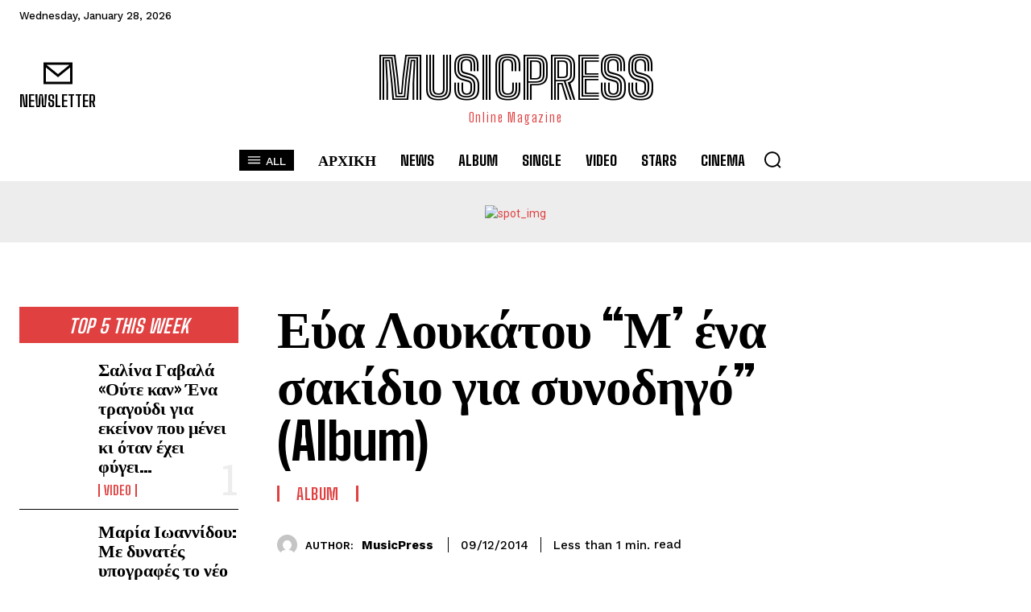

--- FILE ---
content_type: text/html; charset=UTF-8
request_url: https://musicpress.gr/%CE%B5%CF%8D%CE%B1-%CE%BB%CE%BF%CF%85%CE%BA%CE%AC%CF%84%CE%BF%CF%85-%CE%BC-%CE%AD%CE%BD%CE%B1-%CF%83%CE%B1%CE%BA%CE%AF%CE%B4%CE%B9%CE%BF-%CE%B3%CE%B9%CE%B1-%CF%83%CF%85%CE%BD%CE%BF%CE%B4/
body_size: 129968
content:
<!doctype html >
<html lang="en-US" prefix="og: https://ogp.me/ns#">
<head><meta charset="UTF-8" /><script>if(navigator.userAgent.match(/MSIE|Internet Explorer/i)||navigator.userAgent.match(/Trident\/7\..*?rv:11/i)){var href=document.location.href;if(!href.match(/[?&]nowprocket/)){if(href.indexOf("?")==-1){if(href.indexOf("#")==-1){document.location.href=href+"?nowprocket=1"}else{document.location.href=href.replace("#","?nowprocket=1#")}}else{if(href.indexOf("#")==-1){document.location.href=href+"&nowprocket=1"}else{document.location.href=href.replace("#","&nowprocket=1#")}}}}</script><script>(()=>{class RocketLazyLoadScripts{constructor(){this.v="2.0.4",this.userEvents=["keydown","keyup","mousedown","mouseup","mousemove","mouseover","mouseout","touchmove","touchstart","touchend","touchcancel","wheel","click","dblclick","input"],this.attributeEvents=["onblur","onclick","oncontextmenu","ondblclick","onfocus","onmousedown","onmouseenter","onmouseleave","onmousemove","onmouseout","onmouseover","onmouseup","onmousewheel","onscroll","onsubmit"]}async t(){this.i(),this.o(),/iP(ad|hone)/.test(navigator.userAgent)&&this.h(),this.u(),this.l(this),this.m(),this.k(this),this.p(this),this._(),await Promise.all([this.R(),this.L()]),this.lastBreath=Date.now(),this.S(this),this.P(),this.D(),this.O(),this.M(),await this.C(this.delayedScripts.normal),await this.C(this.delayedScripts.defer),await this.C(this.delayedScripts.async),await this.T(),await this.F(),await this.j(),await this.A(),window.dispatchEvent(new Event("rocket-allScriptsLoaded")),this.everythingLoaded=!0,this.lastTouchEnd&&await new Promise(t=>setTimeout(t,500-Date.now()+this.lastTouchEnd)),this.I(),this.H(),this.U(),this.W()}i(){this.CSPIssue=sessionStorage.getItem("rocketCSPIssue"),document.addEventListener("securitypolicyviolation",t=>{this.CSPIssue||"script-src-elem"!==t.violatedDirective||"data"!==t.blockedURI||(this.CSPIssue=!0,sessionStorage.setItem("rocketCSPIssue",!0))},{isRocket:!0})}o(){window.addEventListener("pageshow",t=>{this.persisted=t.persisted,this.realWindowLoadedFired=!0},{isRocket:!0}),window.addEventListener("pagehide",()=>{this.onFirstUserAction=null},{isRocket:!0})}h(){let t;function e(e){t=e}window.addEventListener("touchstart",e,{isRocket:!0}),window.addEventListener("touchend",function i(o){o.changedTouches[0]&&t.changedTouches[0]&&Math.abs(o.changedTouches[0].pageX-t.changedTouches[0].pageX)<10&&Math.abs(o.changedTouches[0].pageY-t.changedTouches[0].pageY)<10&&o.timeStamp-t.timeStamp<200&&(window.removeEventListener("touchstart",e,{isRocket:!0}),window.removeEventListener("touchend",i,{isRocket:!0}),"INPUT"===o.target.tagName&&"text"===o.target.type||(o.target.dispatchEvent(new TouchEvent("touchend",{target:o.target,bubbles:!0})),o.target.dispatchEvent(new MouseEvent("mouseover",{target:o.target,bubbles:!0})),o.target.dispatchEvent(new PointerEvent("click",{target:o.target,bubbles:!0,cancelable:!0,detail:1,clientX:o.changedTouches[0].clientX,clientY:o.changedTouches[0].clientY})),event.preventDefault()))},{isRocket:!0})}q(t){this.userActionTriggered||("mousemove"!==t.type||this.firstMousemoveIgnored?"keyup"===t.type||"mouseover"===t.type||"mouseout"===t.type||(this.userActionTriggered=!0,this.onFirstUserAction&&this.onFirstUserAction()):this.firstMousemoveIgnored=!0),"click"===t.type&&t.preventDefault(),t.stopPropagation(),t.stopImmediatePropagation(),"touchstart"===this.lastEvent&&"touchend"===t.type&&(this.lastTouchEnd=Date.now()),"click"===t.type&&(this.lastTouchEnd=0),this.lastEvent=t.type,t.composedPath&&t.composedPath()[0].getRootNode()instanceof ShadowRoot&&(t.rocketTarget=t.composedPath()[0]),this.savedUserEvents.push(t)}u(){this.savedUserEvents=[],this.userEventHandler=this.q.bind(this),this.userEvents.forEach(t=>window.addEventListener(t,this.userEventHandler,{passive:!1,isRocket:!0})),document.addEventListener("visibilitychange",this.userEventHandler,{isRocket:!0})}U(){this.userEvents.forEach(t=>window.removeEventListener(t,this.userEventHandler,{passive:!1,isRocket:!0})),document.removeEventListener("visibilitychange",this.userEventHandler,{isRocket:!0}),this.savedUserEvents.forEach(t=>{(t.rocketTarget||t.target).dispatchEvent(new window[t.constructor.name](t.type,t))})}m(){const t="return false",e=Array.from(this.attributeEvents,t=>"data-rocket-"+t),i="["+this.attributeEvents.join("],[")+"]",o="[data-rocket-"+this.attributeEvents.join("],[data-rocket-")+"]",s=(e,i,o)=>{o&&o!==t&&(e.setAttribute("data-rocket-"+i,o),e["rocket"+i]=new Function("event",o),e.setAttribute(i,t))};new MutationObserver(t=>{for(const n of t)"attributes"===n.type&&(n.attributeName.startsWith("data-rocket-")||this.everythingLoaded?n.attributeName.startsWith("data-rocket-")&&this.everythingLoaded&&this.N(n.target,n.attributeName.substring(12)):s(n.target,n.attributeName,n.target.getAttribute(n.attributeName))),"childList"===n.type&&n.addedNodes.forEach(t=>{if(t.nodeType===Node.ELEMENT_NODE)if(this.everythingLoaded)for(const i of[t,...t.querySelectorAll(o)])for(const t of i.getAttributeNames())e.includes(t)&&this.N(i,t.substring(12));else for(const e of[t,...t.querySelectorAll(i)])for(const t of e.getAttributeNames())this.attributeEvents.includes(t)&&s(e,t,e.getAttribute(t))})}).observe(document,{subtree:!0,childList:!0,attributeFilter:[...this.attributeEvents,...e]})}I(){this.attributeEvents.forEach(t=>{document.querySelectorAll("[data-rocket-"+t+"]").forEach(e=>{this.N(e,t)})})}N(t,e){const i=t.getAttribute("data-rocket-"+e);i&&(t.setAttribute(e,i),t.removeAttribute("data-rocket-"+e))}k(t){Object.defineProperty(HTMLElement.prototype,"onclick",{get(){return this.rocketonclick||null},set(e){this.rocketonclick=e,this.setAttribute(t.everythingLoaded?"onclick":"data-rocket-onclick","this.rocketonclick(event)")}})}S(t){function e(e,i){let o=e[i];e[i]=null,Object.defineProperty(e,i,{get:()=>o,set(s){t.everythingLoaded?o=s:e["rocket"+i]=o=s}})}e(document,"onreadystatechange"),e(window,"onload"),e(window,"onpageshow");try{Object.defineProperty(document,"readyState",{get:()=>t.rocketReadyState,set(e){t.rocketReadyState=e},configurable:!0}),document.readyState="loading"}catch(t){console.log("WPRocket DJE readyState conflict, bypassing")}}l(t){this.originalAddEventListener=EventTarget.prototype.addEventListener,this.originalRemoveEventListener=EventTarget.prototype.removeEventListener,this.savedEventListeners=[],EventTarget.prototype.addEventListener=function(e,i,o){o&&o.isRocket||!t.B(e,this)&&!t.userEvents.includes(e)||t.B(e,this)&&!t.userActionTriggered||e.startsWith("rocket-")||t.everythingLoaded?t.originalAddEventListener.call(this,e,i,o):(t.savedEventListeners.push({target:this,remove:!1,type:e,func:i,options:o}),"mouseenter"!==e&&"mouseleave"!==e||t.originalAddEventListener.call(this,e,t.savedUserEvents.push,o))},EventTarget.prototype.removeEventListener=function(e,i,o){o&&o.isRocket||!t.B(e,this)&&!t.userEvents.includes(e)||t.B(e,this)&&!t.userActionTriggered||e.startsWith("rocket-")||t.everythingLoaded?t.originalRemoveEventListener.call(this,e,i,o):t.savedEventListeners.push({target:this,remove:!0,type:e,func:i,options:o})}}J(t,e){this.savedEventListeners=this.savedEventListeners.filter(i=>{let o=i.type,s=i.target||window;return e!==o||t!==s||(this.B(o,s)&&(i.type="rocket-"+o),this.$(i),!1)})}H(){EventTarget.prototype.addEventListener=this.originalAddEventListener,EventTarget.prototype.removeEventListener=this.originalRemoveEventListener,this.savedEventListeners.forEach(t=>this.$(t))}$(t){t.remove?this.originalRemoveEventListener.call(t.target,t.type,t.func,t.options):this.originalAddEventListener.call(t.target,t.type,t.func,t.options)}p(t){let e;function i(e){return t.everythingLoaded?e:e.split(" ").map(t=>"load"===t||t.startsWith("load.")?"rocket-jquery-load":t).join(" ")}function o(o){function s(e){const s=o.fn[e];o.fn[e]=o.fn.init.prototype[e]=function(){return this[0]===window&&t.userActionTriggered&&("string"==typeof arguments[0]||arguments[0]instanceof String?arguments[0]=i(arguments[0]):"object"==typeof arguments[0]&&Object.keys(arguments[0]).forEach(t=>{const e=arguments[0][t];delete arguments[0][t],arguments[0][i(t)]=e})),s.apply(this,arguments),this}}if(o&&o.fn&&!t.allJQueries.includes(o)){const e={DOMContentLoaded:[],"rocket-DOMContentLoaded":[]};for(const t in e)document.addEventListener(t,()=>{e[t].forEach(t=>t())},{isRocket:!0});o.fn.ready=o.fn.init.prototype.ready=function(i){function s(){parseInt(o.fn.jquery)>2?setTimeout(()=>i.bind(document)(o)):i.bind(document)(o)}return"function"==typeof i&&(t.realDomReadyFired?!t.userActionTriggered||t.fauxDomReadyFired?s():e["rocket-DOMContentLoaded"].push(s):e.DOMContentLoaded.push(s)),o([])},s("on"),s("one"),s("off"),t.allJQueries.push(o)}e=o}t.allJQueries=[],o(window.jQuery),Object.defineProperty(window,"jQuery",{get:()=>e,set(t){o(t)}})}P(){const t=new Map;document.write=document.writeln=function(e){const i=document.currentScript,o=document.createRange(),s=i.parentElement;let n=t.get(i);void 0===n&&(n=i.nextSibling,t.set(i,n));const c=document.createDocumentFragment();o.setStart(c,0),c.appendChild(o.createContextualFragment(e)),s.insertBefore(c,n)}}async R(){return new Promise(t=>{this.userActionTriggered?t():this.onFirstUserAction=t})}async L(){return new Promise(t=>{document.addEventListener("DOMContentLoaded",()=>{this.realDomReadyFired=!0,t()},{isRocket:!0})})}async j(){return this.realWindowLoadedFired?Promise.resolve():new Promise(t=>{window.addEventListener("load",t,{isRocket:!0})})}M(){this.pendingScripts=[];this.scriptsMutationObserver=new MutationObserver(t=>{for(const e of t)e.addedNodes.forEach(t=>{"SCRIPT"!==t.tagName||t.noModule||t.isWPRocket||this.pendingScripts.push({script:t,promise:new Promise(e=>{const i=()=>{const i=this.pendingScripts.findIndex(e=>e.script===t);i>=0&&this.pendingScripts.splice(i,1),e()};t.addEventListener("load",i,{isRocket:!0}),t.addEventListener("error",i,{isRocket:!0}),setTimeout(i,1e3)})})})}),this.scriptsMutationObserver.observe(document,{childList:!0,subtree:!0})}async F(){await this.X(),this.pendingScripts.length?(await this.pendingScripts[0].promise,await this.F()):this.scriptsMutationObserver.disconnect()}D(){this.delayedScripts={normal:[],async:[],defer:[]},document.querySelectorAll("script[type$=rocketlazyloadscript]").forEach(t=>{t.hasAttribute("data-rocket-src")?t.hasAttribute("async")&&!1!==t.async?this.delayedScripts.async.push(t):t.hasAttribute("defer")&&!1!==t.defer||"module"===t.getAttribute("data-rocket-type")?this.delayedScripts.defer.push(t):this.delayedScripts.normal.push(t):this.delayedScripts.normal.push(t)})}async _(){await this.L();let t=[];document.querySelectorAll("script[type$=rocketlazyloadscript][data-rocket-src]").forEach(e=>{let i=e.getAttribute("data-rocket-src");if(i&&!i.startsWith("data:")){i.startsWith("//")&&(i=location.protocol+i);try{const o=new URL(i).origin;o!==location.origin&&t.push({src:o,crossOrigin:e.crossOrigin||"module"===e.getAttribute("data-rocket-type")})}catch(t){}}}),t=[...new Map(t.map(t=>[JSON.stringify(t),t])).values()],this.Y(t,"preconnect")}async G(t){if(await this.K(),!0!==t.noModule||!("noModule"in HTMLScriptElement.prototype))return new Promise(e=>{let i;function o(){(i||t).setAttribute("data-rocket-status","executed"),e()}try{if(navigator.userAgent.includes("Firefox/")||""===navigator.vendor||this.CSPIssue)i=document.createElement("script"),[...t.attributes].forEach(t=>{let e=t.nodeName;"type"!==e&&("data-rocket-type"===e&&(e="type"),"data-rocket-src"===e&&(e="src"),i.setAttribute(e,t.nodeValue))}),t.text&&(i.text=t.text),t.nonce&&(i.nonce=t.nonce),i.hasAttribute("src")?(i.addEventListener("load",o,{isRocket:!0}),i.addEventListener("error",()=>{i.setAttribute("data-rocket-status","failed-network"),e()},{isRocket:!0}),setTimeout(()=>{i.isConnected||e()},1)):(i.text=t.text,o()),i.isWPRocket=!0,t.parentNode.replaceChild(i,t);else{const i=t.getAttribute("data-rocket-type"),s=t.getAttribute("data-rocket-src");i?(t.type=i,t.removeAttribute("data-rocket-type")):t.removeAttribute("type"),t.addEventListener("load",o,{isRocket:!0}),t.addEventListener("error",i=>{this.CSPIssue&&i.target.src.startsWith("data:")?(console.log("WPRocket: CSP fallback activated"),t.removeAttribute("src"),this.G(t).then(e)):(t.setAttribute("data-rocket-status","failed-network"),e())},{isRocket:!0}),s?(t.fetchPriority="high",t.removeAttribute("data-rocket-src"),t.src=s):t.src="data:text/javascript;base64,"+window.btoa(unescape(encodeURIComponent(t.text)))}}catch(i){t.setAttribute("data-rocket-status","failed-transform"),e()}});t.setAttribute("data-rocket-status","skipped")}async C(t){const e=t.shift();return e?(e.isConnected&&await this.G(e),this.C(t)):Promise.resolve()}O(){this.Y([...this.delayedScripts.normal,...this.delayedScripts.defer,...this.delayedScripts.async],"preload")}Y(t,e){this.trash=this.trash||[];let i=!0;var o=document.createDocumentFragment();t.forEach(t=>{const s=t.getAttribute&&t.getAttribute("data-rocket-src")||t.src;if(s&&!s.startsWith("data:")){const n=document.createElement("link");n.href=s,n.rel=e,"preconnect"!==e&&(n.as="script",n.fetchPriority=i?"high":"low"),t.getAttribute&&"module"===t.getAttribute("data-rocket-type")&&(n.crossOrigin=!0),t.crossOrigin&&(n.crossOrigin=t.crossOrigin),t.integrity&&(n.integrity=t.integrity),t.nonce&&(n.nonce=t.nonce),o.appendChild(n),this.trash.push(n),i=!1}}),document.head.appendChild(o)}W(){this.trash.forEach(t=>t.remove())}async T(){try{document.readyState="interactive"}catch(t){}this.fauxDomReadyFired=!0;try{await this.K(),this.J(document,"readystatechange"),document.dispatchEvent(new Event("rocket-readystatechange")),await this.K(),document.rocketonreadystatechange&&document.rocketonreadystatechange(),await this.K(),this.J(document,"DOMContentLoaded"),document.dispatchEvent(new Event("rocket-DOMContentLoaded")),await this.K(),this.J(window,"DOMContentLoaded"),window.dispatchEvent(new Event("rocket-DOMContentLoaded"))}catch(t){console.error(t)}}async A(){try{document.readyState="complete"}catch(t){}try{await this.K(),this.J(document,"readystatechange"),document.dispatchEvent(new Event("rocket-readystatechange")),await this.K(),document.rocketonreadystatechange&&document.rocketonreadystatechange(),await this.K(),this.J(window,"load"),window.dispatchEvent(new Event("rocket-load")),await this.K(),window.rocketonload&&window.rocketonload(),await this.K(),this.allJQueries.forEach(t=>t(window).trigger("rocket-jquery-load")),await this.K(),this.J(window,"pageshow");const t=new Event("rocket-pageshow");t.persisted=this.persisted,window.dispatchEvent(t),await this.K(),window.rocketonpageshow&&window.rocketonpageshow({persisted:this.persisted})}catch(t){console.error(t)}}async K(){Date.now()-this.lastBreath>45&&(await this.X(),this.lastBreath=Date.now())}async X(){return document.hidden?new Promise(t=>setTimeout(t)):new Promise(t=>requestAnimationFrame(t))}B(t,e){return e===document&&"readystatechange"===t||(e===document&&"DOMContentLoaded"===t||(e===window&&"DOMContentLoaded"===t||(e===window&&"load"===t||e===window&&"pageshow"===t)))}static run(){(new RocketLazyLoadScripts).t()}}RocketLazyLoadScripts.run()})();</script>
    
    <title>Εύα Λουκάτου &quot;Μ’ ένα σακίδιο για συνοδηγό&quot; (Album) | MusicPress</title>
<link data-rocket-prefetch href="https://fonts.googleapis.com" rel="dns-prefetch">
<link data-rocket-prefetch href="https://c0.wp.com" rel="dns-prefetch">
<link data-rocket-prefetch href="https://www.googletagmanager.com" rel="dns-prefetch">
<link data-rocket-prefetch href="https://www.youtube.com" rel="dns-prefetch">
<link data-rocket-prefetch href="https://stats.wp.com" rel="dns-prefetch">
<link data-rocket-prefetch href="https://widgets.wp.com" rel="dns-prefetch">
<link data-rocket-preload as="style" href="https://fonts.googleapis.com/css?family=Open%20Sans%3A400%2C600%2C700%7CRoboto%3A400%2C600%2C700%7CWork%20Sans%3A500%2C400%2C600%2C700%7CBig%20Shoulders%20Text%3A700%2C400%2C800%2C600%2C500%7CBig%20Shoulders%20Inline%20Text%3A900%2C400%7CRoboto%20Slab%3A400%2C500&#038;display=swap" rel="preload">
<link href="https://fonts.googleapis.com/css?family=Open%20Sans%3A400%2C600%2C700%7CRoboto%3A400%2C600%2C700%7CWork%20Sans%3A500%2C400%2C600%2C700%7CBig%20Shoulders%20Text%3A700%2C400%2C800%2C600%2C500%7CBig%20Shoulders%20Inline%20Text%3A900%2C400%7CRoboto%20Slab%3A400%2C500&#038;display=swap" media="print" onload="this.media=&#039;all&#039;" rel="stylesheet">
<noscript data-wpr-hosted-gf-parameters=""><link rel="stylesheet" href="https://fonts.googleapis.com/css?family=Open%20Sans%3A400%2C600%2C700%7CRoboto%3A400%2C600%2C700%7CWork%20Sans%3A500%2C400%2C600%2C700%7CBig%20Shoulders%20Text%3A700%2C400%2C800%2C600%2C500%7CBig%20Shoulders%20Inline%20Text%3A900%2C400%7CRoboto%20Slab%3A400%2C500&#038;display=swap"></noscript><link rel="preload" data-rocket-preload as="image" href="https://s3.eu-central-1.amazonaws.com/musicpress.gr-wp-uploads/wp-content/uploads/2024/05/30193650/BlackNP.jpg" fetchpriority="high">
    <meta name="viewport" content="width=device-width, initial-scale=1.0">
    <link rel="pingback" href="https://musicpress.gr/xmlrpc.php" />
    <link rel="icon" type="image/png" href="https://s3.eu-central-1.amazonaws.com/musicpress.gr-wp-uploads/wp-content/uploads/2015/06/11000157/Favicon.jpg"><!-- Jetpack Site Verification Tags -->
<meta name="google-site-verification" content="3y9KKCRXSqwSdgu_61U0q-H7wLwcgHVdA-Ybc0PNYUo" />

<!-- Search Engine Optimization by Rank Math - https://rankmath.com/ -->
<meta name="description" content="Εύα Λουκάτου, Μ’ ένα σακίδιο για συνοδηγό, Album"/>
<meta name="robots" content="follow, index, max-snippet:-1, max-video-preview:-1, max-image-preview:large"/>
<link rel="canonical" href="https://musicpress.gr/%ce%b5%cf%8d%ce%b1-%ce%bb%ce%bf%cf%85%ce%ba%ce%ac%cf%84%ce%bf%cf%85-%ce%bc-%ce%ad%ce%bd%ce%b1-%cf%83%ce%b1%ce%ba%ce%af%ce%b4%ce%b9%ce%bf-%ce%b3%ce%b9%ce%b1-%cf%83%cf%85%ce%bd%ce%bf%ce%b4/" />
<meta property="og:locale" content="en_US" />
<meta property="og:type" content="article" />
<meta property="og:title" content="Εύα Λουκάτου &quot;Μ’ ένα σακίδιο για συνοδηγό&quot; (Album) | MusicPress" />
<meta property="og:description" content="Εύα Λουκάτου, Μ’ ένα σακίδιο για συνοδηγό, Album" />
<meta property="og:url" content="https://musicpress.gr/%ce%b5%cf%8d%ce%b1-%ce%bb%ce%bf%cf%85%ce%ba%ce%ac%cf%84%ce%bf%cf%85-%ce%bc-%ce%ad%ce%bd%ce%b1-%cf%83%ce%b1%ce%ba%ce%af%ce%b4%ce%b9%ce%bf-%ce%b3%ce%b9%ce%b1-%cf%83%cf%85%ce%bd%ce%bf%ce%b4/" />
<meta property="og:site_name" content="MusicPress" />
<meta property="article:publisher" content="https://www.facebook.com/pages/MusicPress/154567104612293" />
<meta property="article:author" content="https://www.facebook.com/pages/MusicPress/154567104612293" />
<meta property="article:tag" content="Εύα Λουκάτου" />
<meta property="article:section" content="Album" />
<meta property="og:image" content="https://musicpress.gr/wp-content/uploads/2014/12/Εύα-Λουκάτου.png" />
<meta property="og:image:secure_url" content="https://musicpress.gr/wp-content/uploads/2014/12/Εύα-Λουκάτου.png" />
<meta property="og:image:width" content="800" />
<meta property="og:image:height" content="400" />
<meta property="og:image:alt" content="Εύα Λουκάτου" />
<meta property="og:image:type" content="image/png" />
<meta property="article:published_time" content="2014-12-09T13:26:17+02:00" />
<meta name="twitter:card" content="summary_large_image" />
<meta name="twitter:title" content="Εύα Λουκάτου &quot;Μ’ ένα σακίδιο για συνοδηγό&quot; (Album) | MusicPress" />
<meta name="twitter:description" content="Εύα Λουκάτου, Μ’ ένα σακίδιο για συνοδηγό, Album" />
<meta name="twitter:site" content="@Musicpress3" />
<meta name="twitter:creator" content="@Musicpress3" />
<meta name="twitter:image" content="https://musicpress.gr/wp-content/uploads/2014/12/Εύα-Λουκάτου.png" />
<meta name="twitter:label1" content="Written by" />
<meta name="twitter:data1" content="MusicPress" />
<meta name="twitter:label2" content="Time to read" />
<meta name="twitter:data2" content="2 minutes" />
<script type="application/ld+json" class="rank-math-schema">{"@context":"https://schema.org","@graph":[{"@type":["Person","Organization"],"@id":"https://musicpress.gr/#person","name":"MusicPress","sameAs":["https://www.facebook.com/pages/MusicPress/154567104612293","https://twitter.com/Musicpress3"]},{"@type":"WebSite","@id":"https://musicpress.gr/#website","url":"https://musicpress.gr","name":"MusicPress","alternateName":"MusicPress","publisher":{"@id":"https://musicpress.gr/#person"},"inLanguage":"en-US"},{"@type":"ImageObject","@id":"https://musicpress.gr/wp-content/uploads/2014/12/\u0395\u03cd\u03b1-\u039b\u03bf\u03c5\u03ba\u03ac\u03c4\u03bf\u03c5.png","url":"https://musicpress.gr/wp-content/uploads/2014/12/\u0395\u03cd\u03b1-\u039b\u03bf\u03c5\u03ba\u03ac\u03c4\u03bf\u03c5.png","width":"800","height":"400","inLanguage":"en-US"},{"@type":"BreadcrumbList","@id":"https://musicpress.gr/%ce%b5%cf%8d%ce%b1-%ce%bb%ce%bf%cf%85%ce%ba%ce%ac%cf%84%ce%bf%cf%85-%ce%bc-%ce%ad%ce%bd%ce%b1-%cf%83%ce%b1%ce%ba%ce%af%ce%b4%ce%b9%ce%bf-%ce%b3%ce%b9%ce%b1-%cf%83%cf%85%ce%bd%ce%bf%ce%b4/#breadcrumb","itemListElement":[{"@type":"ListItem","position":"1","item":{"@id":"https://musicpress.gr","name":"Home"}},{"@type":"ListItem","position":"2","item":{"@id":"https://musicpress.gr/%ce%b5%cf%8d%ce%b1-%ce%bb%ce%bf%cf%85%ce%ba%ce%ac%cf%84%ce%bf%cf%85-%ce%bc-%ce%ad%ce%bd%ce%b1-%cf%83%ce%b1%ce%ba%ce%af%ce%b4%ce%b9%ce%bf-%ce%b3%ce%b9%ce%b1-%cf%83%cf%85%ce%bd%ce%bf%ce%b4/","name":"\u0395\u03cd\u03b1 \u039b\u03bf\u03c5\u03ba\u03ac\u03c4\u03bf\u03c5 &#8220;\u039c\u2019 \u03ad\u03bd\u03b1 \u03c3\u03b1\u03ba\u03af\u03b4\u03b9\u03bf \u03b3\u03b9\u03b1 \u03c3\u03c5\u03bd\u03bf\u03b4\u03b7\u03b3\u03cc&#8221; (Album)"}}]},{"@type":"WebPage","@id":"https://musicpress.gr/%ce%b5%cf%8d%ce%b1-%ce%bb%ce%bf%cf%85%ce%ba%ce%ac%cf%84%ce%bf%cf%85-%ce%bc-%ce%ad%ce%bd%ce%b1-%cf%83%ce%b1%ce%ba%ce%af%ce%b4%ce%b9%ce%bf-%ce%b3%ce%b9%ce%b1-%cf%83%cf%85%ce%bd%ce%bf%ce%b4/#webpage","url":"https://musicpress.gr/%ce%b5%cf%8d%ce%b1-%ce%bb%ce%bf%cf%85%ce%ba%ce%ac%cf%84%ce%bf%cf%85-%ce%bc-%ce%ad%ce%bd%ce%b1-%cf%83%ce%b1%ce%ba%ce%af%ce%b4%ce%b9%ce%bf-%ce%b3%ce%b9%ce%b1-%cf%83%cf%85%ce%bd%ce%bf%ce%b4/","name":"\u0395\u03cd\u03b1 \u039b\u03bf\u03c5\u03ba\u03ac\u03c4\u03bf\u03c5 &quot;\u039c\u2019 \u03ad\u03bd\u03b1 \u03c3\u03b1\u03ba\u03af\u03b4\u03b9\u03bf \u03b3\u03b9\u03b1 \u03c3\u03c5\u03bd\u03bf\u03b4\u03b7\u03b3\u03cc&quot; (Album) | MusicPress","datePublished":"2014-12-09T13:26:17+02:00","dateModified":"2014-12-09T13:26:17+02:00","isPartOf":{"@id":"https://musicpress.gr/#website"},"primaryImageOfPage":{"@id":"https://musicpress.gr/wp-content/uploads/2014/12/\u0395\u03cd\u03b1-\u039b\u03bf\u03c5\u03ba\u03ac\u03c4\u03bf\u03c5.png"},"inLanguage":"en-US","breadcrumb":{"@id":"https://musicpress.gr/%ce%b5%cf%8d%ce%b1-%ce%bb%ce%bf%cf%85%ce%ba%ce%ac%cf%84%ce%bf%cf%85-%ce%bc-%ce%ad%ce%bd%ce%b1-%cf%83%ce%b1%ce%ba%ce%af%ce%b4%ce%b9%ce%bf-%ce%b3%ce%b9%ce%b1-%cf%83%cf%85%ce%bd%ce%bf%ce%b4/#breadcrumb"}},{"@type":"Person","@id":"https://musicpress.gr/%ce%b5%cf%8d%ce%b1-%ce%bb%ce%bf%cf%85%ce%ba%ce%ac%cf%84%ce%bf%cf%85-%ce%bc-%ce%ad%ce%bd%ce%b1-%cf%83%ce%b1%ce%ba%ce%af%ce%b4%ce%b9%ce%bf-%ce%b3%ce%b9%ce%b1-%cf%83%cf%85%ce%bd%ce%bf%ce%b4/#author","name":"MusicPress","image":{"@type":"ImageObject","@id":"https://secure.gravatar.com/avatar/2e284e9d65f2d03c90aad731e7797ecdb10517ee8809060ab44c12608468a19c?s=96&amp;d=mm&amp;r=g","url":"https://secure.gravatar.com/avatar/2e284e9d65f2d03c90aad731e7797ecdb10517ee8809060ab44c12608468a19c?s=96&amp;d=mm&amp;r=g","caption":"MusicPress","inLanguage":"en-US"},"sameAs":["https://musicpress.gr","https://www.facebook.com/pages/MusicPress/154567104612293","https://twitter.com/https://twitter.com/Musicpress3"]},{"@type":"NewsArticle","headline":"\u0395\u03cd\u03b1 \u039b\u03bf\u03c5\u03ba\u03ac\u03c4\u03bf\u03c5 &quot;\u039c\u2019 \u03ad\u03bd\u03b1 \u03c3\u03b1\u03ba\u03af\u03b4\u03b9\u03bf \u03b3\u03b9\u03b1 \u03c3\u03c5\u03bd\u03bf\u03b4\u03b7\u03b3\u03cc&quot; (Album) | MusicPress","keywords":"\u0395\u03cd\u03b1 \u039b\u03bf\u03c5\u03ba\u03ac\u03c4\u03bf\u03c5","datePublished":"2014-12-09T13:26:17+02:00","dateModified":"2014-12-09T13:26:17+02:00","author":{"@id":"https://musicpress.gr/%ce%b5%cf%8d%ce%b1-%ce%bb%ce%bf%cf%85%ce%ba%ce%ac%cf%84%ce%bf%cf%85-%ce%bc-%ce%ad%ce%bd%ce%b1-%cf%83%ce%b1%ce%ba%ce%af%ce%b4%ce%b9%ce%bf-%ce%b3%ce%b9%ce%b1-%cf%83%cf%85%ce%bd%ce%bf%ce%b4/#author","name":"MusicPress"},"publisher":{"@id":"https://musicpress.gr/#person"},"description":"\u0395\u03cd\u03b1 \u039b\u03bf\u03c5\u03ba\u03ac\u03c4\u03bf\u03c5, \u039c\u2019 \u03ad\u03bd\u03b1 \u03c3\u03b1\u03ba\u03af\u03b4\u03b9\u03bf \u03b3\u03b9\u03b1 \u03c3\u03c5\u03bd\u03bf\u03b4\u03b7\u03b3\u03cc, Album","name":"\u0395\u03cd\u03b1 \u039b\u03bf\u03c5\u03ba\u03ac\u03c4\u03bf\u03c5 &quot;\u039c\u2019 \u03ad\u03bd\u03b1 \u03c3\u03b1\u03ba\u03af\u03b4\u03b9\u03bf \u03b3\u03b9\u03b1 \u03c3\u03c5\u03bd\u03bf\u03b4\u03b7\u03b3\u03cc&quot; (Album) | MusicPress","@id":"https://musicpress.gr/%ce%b5%cf%8d%ce%b1-%ce%bb%ce%bf%cf%85%ce%ba%ce%ac%cf%84%ce%bf%cf%85-%ce%bc-%ce%ad%ce%bd%ce%b1-%cf%83%ce%b1%ce%ba%ce%af%ce%b4%ce%b9%ce%bf-%ce%b3%ce%b9%ce%b1-%cf%83%cf%85%ce%bd%ce%bf%ce%b4/#richSnippet","isPartOf":{"@id":"https://musicpress.gr/%ce%b5%cf%8d%ce%b1-%ce%bb%ce%bf%cf%85%ce%ba%ce%ac%cf%84%ce%bf%cf%85-%ce%bc-%ce%ad%ce%bd%ce%b1-%cf%83%ce%b1%ce%ba%ce%af%ce%b4%ce%b9%ce%bf-%ce%b3%ce%b9%ce%b1-%cf%83%cf%85%ce%bd%ce%bf%ce%b4/#webpage"},"image":{"@id":"https://musicpress.gr/wp-content/uploads/2014/12/\u0395\u03cd\u03b1-\u039b\u03bf\u03c5\u03ba\u03ac\u03c4\u03bf\u03c5.png"},"inLanguage":"en-US","mainEntityOfPage":{"@id":"https://musicpress.gr/%ce%b5%cf%8d%ce%b1-%ce%bb%ce%bf%cf%85%ce%ba%ce%ac%cf%84%ce%bf%cf%85-%ce%bc-%ce%ad%ce%bd%ce%b1-%cf%83%ce%b1%ce%ba%ce%af%ce%b4%ce%b9%ce%bf-%ce%b3%ce%b9%ce%b1-%cf%83%cf%85%ce%bd%ce%bf%ce%b4/#webpage"}}]}</script>
<!-- /Rank Math WordPress SEO plugin -->

<link rel='dns-prefetch' href='//stats.wp.com' />
<link rel='dns-prefetch' href='//fonts.googleapis.com' />
<link rel='dns-prefetch' href='//widgets.wp.com' />
<link rel='dns-prefetch' href='//s0.wp.com' />
<link rel='dns-prefetch' href='//0.gravatar.com' />
<link rel='dns-prefetch' href='//1.gravatar.com' />
<link rel='dns-prefetch' href='//2.gravatar.com' />
<link href='https://fonts.gstatic.com' crossorigin rel='preconnect' />
<link rel='preconnect' href='//c0.wp.com' />
<link rel="alternate" type="application/rss+xml" title="MusicPress &raquo; Feed" href="https://musicpress.gr/feed/" />
<link rel="alternate" type="application/rss+xml" title="MusicPress &raquo; Comments Feed" href="https://musicpress.gr/comments/feed/" />
<link rel="alternate" type="application/rss+xml" title="MusicPress &raquo; Εύα Λουκάτου &#8220;Μ’ ένα σακίδιο για συνοδηγό&#8221; (Album) Comments Feed" href="https://musicpress.gr/%ce%b5%cf%8d%ce%b1-%ce%bb%ce%bf%cf%85%ce%ba%ce%ac%cf%84%ce%bf%cf%85-%ce%bc-%ce%ad%ce%bd%ce%b1-%cf%83%ce%b1%ce%ba%ce%af%ce%b4%ce%b9%ce%bf-%ce%b3%ce%b9%ce%b1-%cf%83%cf%85%ce%bd%ce%bf%ce%b4/feed/" />
<link rel="alternate" title="oEmbed (JSON)" type="application/json+oembed" href="https://musicpress.gr/wp-json/oembed/1.0/embed?url=https%3A%2F%2Fmusicpress.gr%2F%25ce%25b5%25cf%258d%25ce%25b1-%25ce%25bb%25ce%25bf%25cf%2585%25ce%25ba%25ce%25ac%25cf%2584%25ce%25bf%25cf%2585-%25ce%25bc-%25ce%25ad%25ce%25bd%25ce%25b1-%25cf%2583%25ce%25b1%25ce%25ba%25ce%25af%25ce%25b4%25ce%25b9%25ce%25bf-%25ce%25b3%25ce%25b9%25ce%25b1-%25cf%2583%25cf%2585%25ce%25bd%25ce%25bf%25ce%25b4%2F" />
<link rel="alternate" title="oEmbed (XML)" type="text/xml+oembed" href="https://musicpress.gr/wp-json/oembed/1.0/embed?url=https%3A%2F%2Fmusicpress.gr%2F%25ce%25b5%25cf%258d%25ce%25b1-%25ce%25bb%25ce%25bf%25cf%2585%25ce%25ba%25ce%25ac%25cf%2584%25ce%25bf%25cf%2585-%25ce%25bc-%25ce%25ad%25ce%25bd%25ce%25b1-%25cf%2583%25ce%25b1%25ce%25ba%25ce%25af%25ce%25b4%25ce%25b9%25ce%25bf-%25ce%25b3%25ce%25b9%25ce%25b1-%25cf%2583%25cf%2585%25ce%25bd%25ce%25bf%25ce%25b4%2F&#038;format=xml" />
<style id='wp-img-auto-sizes-contain-inline-css' type='text/css'>
img:is([sizes=auto i],[sizes^="auto," i]){contain-intrinsic-size:3000px 1500px}
/*# sourceURL=wp-img-auto-sizes-contain-inline-css */
</style>
<style id='wp-emoji-styles-inline-css' type='text/css'>

	img.wp-smiley, img.emoji {
		display: inline !important;
		border: none !important;
		box-shadow: none !important;
		height: 1em !important;
		width: 1em !important;
		margin: 0 0.07em !important;
		vertical-align: -0.1em !important;
		background: none !important;
		padding: 0 !important;
	}
/*# sourceURL=wp-emoji-styles-inline-css */
</style>
<style id='wp-block-library-inline-css' type='text/css'>
:root{--wp-block-synced-color:#7a00df;--wp-block-synced-color--rgb:122,0,223;--wp-bound-block-color:var(--wp-block-synced-color);--wp-editor-canvas-background:#ddd;--wp-admin-theme-color:#007cba;--wp-admin-theme-color--rgb:0,124,186;--wp-admin-theme-color-darker-10:#006ba1;--wp-admin-theme-color-darker-10--rgb:0,107,160.5;--wp-admin-theme-color-darker-20:#005a87;--wp-admin-theme-color-darker-20--rgb:0,90,135;--wp-admin-border-width-focus:2px}@media (min-resolution:192dpi){:root{--wp-admin-border-width-focus:1.5px}}.wp-element-button{cursor:pointer}:root .has-very-light-gray-background-color{background-color:#eee}:root .has-very-dark-gray-background-color{background-color:#313131}:root .has-very-light-gray-color{color:#eee}:root .has-very-dark-gray-color{color:#313131}:root .has-vivid-green-cyan-to-vivid-cyan-blue-gradient-background{background:linear-gradient(135deg,#00d084,#0693e3)}:root .has-purple-crush-gradient-background{background:linear-gradient(135deg,#34e2e4,#4721fb 50%,#ab1dfe)}:root .has-hazy-dawn-gradient-background{background:linear-gradient(135deg,#faaca8,#dad0ec)}:root .has-subdued-olive-gradient-background{background:linear-gradient(135deg,#fafae1,#67a671)}:root .has-atomic-cream-gradient-background{background:linear-gradient(135deg,#fdd79a,#004a59)}:root .has-nightshade-gradient-background{background:linear-gradient(135deg,#330968,#31cdcf)}:root .has-midnight-gradient-background{background:linear-gradient(135deg,#020381,#2874fc)}:root{--wp--preset--font-size--normal:16px;--wp--preset--font-size--huge:42px}.has-regular-font-size{font-size:1em}.has-larger-font-size{font-size:2.625em}.has-normal-font-size{font-size:var(--wp--preset--font-size--normal)}.has-huge-font-size{font-size:var(--wp--preset--font-size--huge)}.has-text-align-center{text-align:center}.has-text-align-left{text-align:left}.has-text-align-right{text-align:right}.has-fit-text{white-space:nowrap!important}#end-resizable-editor-section{display:none}.aligncenter{clear:both}.items-justified-left{justify-content:flex-start}.items-justified-center{justify-content:center}.items-justified-right{justify-content:flex-end}.items-justified-space-between{justify-content:space-between}.screen-reader-text{border:0;clip-path:inset(50%);height:1px;margin:-1px;overflow:hidden;padding:0;position:absolute;width:1px;word-wrap:normal!important}.screen-reader-text:focus{background-color:#ddd;clip-path:none;color:#444;display:block;font-size:1em;height:auto;left:5px;line-height:normal;padding:15px 23px 14px;text-decoration:none;top:5px;width:auto;z-index:100000}html :where(.has-border-color){border-style:solid}html :where([style*=border-top-color]){border-top-style:solid}html :where([style*=border-right-color]){border-right-style:solid}html :where([style*=border-bottom-color]){border-bottom-style:solid}html :where([style*=border-left-color]){border-left-style:solid}html :where([style*=border-width]){border-style:solid}html :where([style*=border-top-width]){border-top-style:solid}html :where([style*=border-right-width]){border-right-style:solid}html :where([style*=border-bottom-width]){border-bottom-style:solid}html :where([style*=border-left-width]){border-left-style:solid}html :where(img[class*=wp-image-]){height:auto;max-width:100%}:where(figure){margin:0 0 1em}html :where(.is-position-sticky){--wp-admin--admin-bar--position-offset:var(--wp-admin--admin-bar--height,0px)}@media screen and (max-width:600px){html :where(.is-position-sticky){--wp-admin--admin-bar--position-offset:0px}}

/*# sourceURL=wp-block-library-inline-css */
</style><style id='global-styles-inline-css' type='text/css'>
:root{--wp--preset--aspect-ratio--square: 1;--wp--preset--aspect-ratio--4-3: 4/3;--wp--preset--aspect-ratio--3-4: 3/4;--wp--preset--aspect-ratio--3-2: 3/2;--wp--preset--aspect-ratio--2-3: 2/3;--wp--preset--aspect-ratio--16-9: 16/9;--wp--preset--aspect-ratio--9-16: 9/16;--wp--preset--color--black: #000000;--wp--preset--color--cyan-bluish-gray: #abb8c3;--wp--preset--color--white: #ffffff;--wp--preset--color--pale-pink: #f78da7;--wp--preset--color--vivid-red: #cf2e2e;--wp--preset--color--luminous-vivid-orange: #ff6900;--wp--preset--color--luminous-vivid-amber: #fcb900;--wp--preset--color--light-green-cyan: #7bdcb5;--wp--preset--color--vivid-green-cyan: #00d084;--wp--preset--color--pale-cyan-blue: #8ed1fc;--wp--preset--color--vivid-cyan-blue: #0693e3;--wp--preset--color--vivid-purple: #9b51e0;--wp--preset--gradient--vivid-cyan-blue-to-vivid-purple: linear-gradient(135deg,rgb(6,147,227) 0%,rgb(155,81,224) 100%);--wp--preset--gradient--light-green-cyan-to-vivid-green-cyan: linear-gradient(135deg,rgb(122,220,180) 0%,rgb(0,208,130) 100%);--wp--preset--gradient--luminous-vivid-amber-to-luminous-vivid-orange: linear-gradient(135deg,rgb(252,185,0) 0%,rgb(255,105,0) 100%);--wp--preset--gradient--luminous-vivid-orange-to-vivid-red: linear-gradient(135deg,rgb(255,105,0) 0%,rgb(207,46,46) 100%);--wp--preset--gradient--very-light-gray-to-cyan-bluish-gray: linear-gradient(135deg,rgb(238,238,238) 0%,rgb(169,184,195) 100%);--wp--preset--gradient--cool-to-warm-spectrum: linear-gradient(135deg,rgb(74,234,220) 0%,rgb(151,120,209) 20%,rgb(207,42,186) 40%,rgb(238,44,130) 60%,rgb(251,105,98) 80%,rgb(254,248,76) 100%);--wp--preset--gradient--blush-light-purple: linear-gradient(135deg,rgb(255,206,236) 0%,rgb(152,150,240) 100%);--wp--preset--gradient--blush-bordeaux: linear-gradient(135deg,rgb(254,205,165) 0%,rgb(254,45,45) 50%,rgb(107,0,62) 100%);--wp--preset--gradient--luminous-dusk: linear-gradient(135deg,rgb(255,203,112) 0%,rgb(199,81,192) 50%,rgb(65,88,208) 100%);--wp--preset--gradient--pale-ocean: linear-gradient(135deg,rgb(255,245,203) 0%,rgb(182,227,212) 50%,rgb(51,167,181) 100%);--wp--preset--gradient--electric-grass: linear-gradient(135deg,rgb(202,248,128) 0%,rgb(113,206,126) 100%);--wp--preset--gradient--midnight: linear-gradient(135deg,rgb(2,3,129) 0%,rgb(40,116,252) 100%);--wp--preset--font-size--small: 11px;--wp--preset--font-size--medium: 20px;--wp--preset--font-size--large: 32px;--wp--preset--font-size--x-large: 42px;--wp--preset--font-size--regular: 15px;--wp--preset--font-size--larger: 50px;--wp--preset--spacing--20: 0.44rem;--wp--preset--spacing--30: 0.67rem;--wp--preset--spacing--40: 1rem;--wp--preset--spacing--50: 1.5rem;--wp--preset--spacing--60: 2.25rem;--wp--preset--spacing--70: 3.38rem;--wp--preset--spacing--80: 5.06rem;--wp--preset--shadow--natural: 6px 6px 9px rgba(0, 0, 0, 0.2);--wp--preset--shadow--deep: 12px 12px 50px rgba(0, 0, 0, 0.4);--wp--preset--shadow--sharp: 6px 6px 0px rgba(0, 0, 0, 0.2);--wp--preset--shadow--outlined: 6px 6px 0px -3px rgb(255, 255, 255), 6px 6px rgb(0, 0, 0);--wp--preset--shadow--crisp: 6px 6px 0px rgb(0, 0, 0);}:where(.is-layout-flex){gap: 0.5em;}:where(.is-layout-grid){gap: 0.5em;}body .is-layout-flex{display: flex;}.is-layout-flex{flex-wrap: wrap;align-items: center;}.is-layout-flex > :is(*, div){margin: 0;}body .is-layout-grid{display: grid;}.is-layout-grid > :is(*, div){margin: 0;}:where(.wp-block-columns.is-layout-flex){gap: 2em;}:where(.wp-block-columns.is-layout-grid){gap: 2em;}:where(.wp-block-post-template.is-layout-flex){gap: 1.25em;}:where(.wp-block-post-template.is-layout-grid){gap: 1.25em;}.has-black-color{color: var(--wp--preset--color--black) !important;}.has-cyan-bluish-gray-color{color: var(--wp--preset--color--cyan-bluish-gray) !important;}.has-white-color{color: var(--wp--preset--color--white) !important;}.has-pale-pink-color{color: var(--wp--preset--color--pale-pink) !important;}.has-vivid-red-color{color: var(--wp--preset--color--vivid-red) !important;}.has-luminous-vivid-orange-color{color: var(--wp--preset--color--luminous-vivid-orange) !important;}.has-luminous-vivid-amber-color{color: var(--wp--preset--color--luminous-vivid-amber) !important;}.has-light-green-cyan-color{color: var(--wp--preset--color--light-green-cyan) !important;}.has-vivid-green-cyan-color{color: var(--wp--preset--color--vivid-green-cyan) !important;}.has-pale-cyan-blue-color{color: var(--wp--preset--color--pale-cyan-blue) !important;}.has-vivid-cyan-blue-color{color: var(--wp--preset--color--vivid-cyan-blue) !important;}.has-vivid-purple-color{color: var(--wp--preset--color--vivid-purple) !important;}.has-black-background-color{background-color: var(--wp--preset--color--black) !important;}.has-cyan-bluish-gray-background-color{background-color: var(--wp--preset--color--cyan-bluish-gray) !important;}.has-white-background-color{background-color: var(--wp--preset--color--white) !important;}.has-pale-pink-background-color{background-color: var(--wp--preset--color--pale-pink) !important;}.has-vivid-red-background-color{background-color: var(--wp--preset--color--vivid-red) !important;}.has-luminous-vivid-orange-background-color{background-color: var(--wp--preset--color--luminous-vivid-orange) !important;}.has-luminous-vivid-amber-background-color{background-color: var(--wp--preset--color--luminous-vivid-amber) !important;}.has-light-green-cyan-background-color{background-color: var(--wp--preset--color--light-green-cyan) !important;}.has-vivid-green-cyan-background-color{background-color: var(--wp--preset--color--vivid-green-cyan) !important;}.has-pale-cyan-blue-background-color{background-color: var(--wp--preset--color--pale-cyan-blue) !important;}.has-vivid-cyan-blue-background-color{background-color: var(--wp--preset--color--vivid-cyan-blue) !important;}.has-vivid-purple-background-color{background-color: var(--wp--preset--color--vivid-purple) !important;}.has-black-border-color{border-color: var(--wp--preset--color--black) !important;}.has-cyan-bluish-gray-border-color{border-color: var(--wp--preset--color--cyan-bluish-gray) !important;}.has-white-border-color{border-color: var(--wp--preset--color--white) !important;}.has-pale-pink-border-color{border-color: var(--wp--preset--color--pale-pink) !important;}.has-vivid-red-border-color{border-color: var(--wp--preset--color--vivid-red) !important;}.has-luminous-vivid-orange-border-color{border-color: var(--wp--preset--color--luminous-vivid-orange) !important;}.has-luminous-vivid-amber-border-color{border-color: var(--wp--preset--color--luminous-vivid-amber) !important;}.has-light-green-cyan-border-color{border-color: var(--wp--preset--color--light-green-cyan) !important;}.has-vivid-green-cyan-border-color{border-color: var(--wp--preset--color--vivid-green-cyan) !important;}.has-pale-cyan-blue-border-color{border-color: var(--wp--preset--color--pale-cyan-blue) !important;}.has-vivid-cyan-blue-border-color{border-color: var(--wp--preset--color--vivid-cyan-blue) !important;}.has-vivid-purple-border-color{border-color: var(--wp--preset--color--vivid-purple) !important;}.has-vivid-cyan-blue-to-vivid-purple-gradient-background{background: var(--wp--preset--gradient--vivid-cyan-blue-to-vivid-purple) !important;}.has-light-green-cyan-to-vivid-green-cyan-gradient-background{background: var(--wp--preset--gradient--light-green-cyan-to-vivid-green-cyan) !important;}.has-luminous-vivid-amber-to-luminous-vivid-orange-gradient-background{background: var(--wp--preset--gradient--luminous-vivid-amber-to-luminous-vivid-orange) !important;}.has-luminous-vivid-orange-to-vivid-red-gradient-background{background: var(--wp--preset--gradient--luminous-vivid-orange-to-vivid-red) !important;}.has-very-light-gray-to-cyan-bluish-gray-gradient-background{background: var(--wp--preset--gradient--very-light-gray-to-cyan-bluish-gray) !important;}.has-cool-to-warm-spectrum-gradient-background{background: var(--wp--preset--gradient--cool-to-warm-spectrum) !important;}.has-blush-light-purple-gradient-background{background: var(--wp--preset--gradient--blush-light-purple) !important;}.has-blush-bordeaux-gradient-background{background: var(--wp--preset--gradient--blush-bordeaux) !important;}.has-luminous-dusk-gradient-background{background: var(--wp--preset--gradient--luminous-dusk) !important;}.has-pale-ocean-gradient-background{background: var(--wp--preset--gradient--pale-ocean) !important;}.has-electric-grass-gradient-background{background: var(--wp--preset--gradient--electric-grass) !important;}.has-midnight-gradient-background{background: var(--wp--preset--gradient--midnight) !important;}.has-small-font-size{font-size: var(--wp--preset--font-size--small) !important;}.has-medium-font-size{font-size: var(--wp--preset--font-size--medium) !important;}.has-large-font-size{font-size: var(--wp--preset--font-size--large) !important;}.has-x-large-font-size{font-size: var(--wp--preset--font-size--x-large) !important;}
/*# sourceURL=global-styles-inline-css */
</style>

<style id='classic-theme-styles-inline-css' type='text/css'>
/*! This file is auto-generated */
.wp-block-button__link{color:#fff;background-color:#32373c;border-radius:9999px;box-shadow:none;text-decoration:none;padding:calc(.667em + 2px) calc(1.333em + 2px);font-size:1.125em}.wp-block-file__button{background:#32373c;color:#fff;text-decoration:none}
/*# sourceURL=/wp-includes/css/classic-themes.min.css */
</style>
<link data-minify="1" rel='stylesheet' id='extendify-utility-styles-css' href='https://musicpress.gr/wp-content/cache/min/1/wp-content/plugins/extendify/public/build/utility-minimum.css?ver=1768408994' type='text/css' media='all' />
<link data-minify="1" rel='stylesheet' id='td-plugin-multi-purpose-css' href='https://musicpress.gr/wp-content/cache/min/1/wp-content/plugins/td-composer/td-multi-purpose/style.css?ver=1768408994' type='text/css' media='all' />

<link data-minify="1" rel='stylesheet' id='jetpack_likes-css' href='https://musicpress.gr/wp-content/cache/min/1/p/jetpack/15.4/modules/likes/style.css?ver=1768408994' type='text/css' media='all' />
<link data-minify="1" rel='stylesheet' id='tds-front-css' href='https://musicpress.gr/wp-content/cache/min/1/wp-content/plugins/td-subscription/assets/css/tds-front.css?ver=1768408994' type='text/css' media='all' />
<link data-minify="1" rel='stylesheet' id='td-multipurpose-css' href='https://musicpress.gr/wp-content/cache/min/1/wp-content/plugins/td-composer/assets/fonts/td-multipurpose/td-multipurpose.css?ver=1768408994' type='text/css' media='all' />
<link data-minify="1" rel='stylesheet' id='td-theme-css' href='https://musicpress.gr/wp-content/cache/min/1/wp-content/themes/Newspaper/style.css?ver=1768408994' type='text/css' media='all' />
<style id='td-theme-inline-css' type='text/css'>@media (max-width:767px){.td-header-desktop-wrap{display:none}}@media (min-width:767px){.td-header-mobile-wrap{display:none}}</style>
<link data-minify="1" rel='stylesheet' id='td-legacy-framework-front-style-css' href='https://musicpress.gr/wp-content/cache/background-css/1/musicpress.gr/wp-content/cache/min/1/wp-content/plugins/td-composer/legacy/Newspaper/assets/css/td_legacy_main.css?ver=1768408994&wpr_t=1769624936' type='text/css' media='all' />
<link data-minify="1" rel='stylesheet' id='tdb_style_cloud_templates_front-css' href='https://musicpress.gr/wp-content/cache/min/1/wp-content/plugins/td-cloud-library/assets/css/tdb_main.css?ver=1768408994' type='text/css' media='all' />
<link data-minify="1" rel='stylesheet' id='sharedaddy-css' href='https://musicpress.gr/wp-content/cache/min/1/p/jetpack/15.4/modules/sharedaddy/sharing.css?ver=1768408994' type='text/css' media='all' />
<link data-minify="1" rel='stylesheet' id='social-logos-css' href='https://musicpress.gr/wp-content/cache/min/1/p/jetpack/15.4/_inc/social-logos/social-logos.min.css?ver=1768408994' type='text/css' media='all' />
<script type="rocketlazyloadscript" data-rocket-type="text/javascript" data-rocket-src="https://c0.wp.com/c/6.9/wp-includes/js/jquery/jquery.min.js" id="jquery-core-js" data-rocket-defer defer></script>
<script type="rocketlazyloadscript" data-minify="1" data-rocket-type="text/javascript" data-rocket-src="https://musicpress.gr/wp-content/cache/min/1/c/6.9/wp-includes/js/jquery/jquery-migrate.min.js?ver=1768408994" id="jquery-migrate-js" data-rocket-defer defer></script>
<link rel="https://api.w.org/" href="https://musicpress.gr/wp-json/" /><link rel="alternate" title="JSON" type="application/json" href="https://musicpress.gr/wp-json/wp/v2/posts/34272" /><link rel="EditURI" type="application/rsd+xml" title="RSD" href="https://musicpress.gr/xmlrpc.php?rsd" />
<meta name="generator" content="WordPress 6.9" />
<link rel='shortlink' href='https://musicpress.gr/?p=34272' />
<meta name="generator" content="Redux 4.5.10" /><script type="rocketlazyloadscript" data-rocket-type="text/javascript">
(function(url){
	if(/(?:Chrome\/26\.0\.1410\.63 Safari\/537\.31|WordfenceTestMonBot)/.test(navigator.userAgent)){ return; }
	var addEvent = function(evt, handler) {
		if (window.addEventListener) {
			document.addEventListener(evt, handler, false);
		} else if (window.attachEvent) {
			document.attachEvent('on' + evt, handler);
		}
	};
	var removeEvent = function(evt, handler) {
		if (window.removeEventListener) {
			document.removeEventListener(evt, handler, false);
		} else if (window.detachEvent) {
			document.detachEvent('on' + evt, handler);
		}
	};
	var evts = 'contextmenu dblclick drag dragend dragenter dragleave dragover dragstart drop keydown keypress keyup mousedown mousemove mouseout mouseover mouseup mousewheel scroll'.split(' ');
	var logHuman = function() {
		if (window.wfLogHumanRan) { return; }
		window.wfLogHumanRan = true;
		var wfscr = document.createElement('script');
		wfscr.type = 'text/javascript';
		wfscr.async = true;
		wfscr.src = url + '&r=' + Math.random();
		(document.getElementsByTagName('head')[0]||document.getElementsByTagName('body')[0]).appendChild(wfscr);
		for (var i = 0; i < evts.length; i++) {
			removeEvent(evts[i], logHuman);
		}
	};
	for (var i = 0; i < evts.length; i++) {
		addEvent(evts[i], logHuman);
	}
})('//musicpress.gr/?wordfence_lh=1&hid=B3ECFEB170D296D9077BC745EA976CA9');
</script>	<style>img#wpstats{display:none}</style>
		    <script type="rocketlazyloadscript">
        window.tdb_global_vars = {"wpRestUrl":"https:\/\/musicpress.gr\/wp-json\/","permalinkStructure":"\/%postname%\/"};
        window.tdb_p_autoload_vars = {"isAjax":false,"isAdminBarShowing":false,"autoloadStatus":"off","origPostEditUrl":null};
    </script>
    
    <style id="tdb-global-colors">:root{--accent-color:#fff;--accent-color-1:#E04040;--accent-color-2:#F35858;--base-color-1:#000000;--light-color-1:#EDEDED}</style>

    
	            <style id="tdb-global-fonts">
                
:root{--global-font-1:Big Shoulders Text;--global-font-2:Roboto Slab;--global-font-3:Work Sans;}
            </style>
            <script type="rocketlazyloadscript" data-rocket-type="text/javascript" id="google_gtagjs" data-rocket-src="https://www.googletagmanager.com/gtag/js?id=G-DV1T4MMZPQ" async="async"></script>
<script type="rocketlazyloadscript" data-rocket-type="text/javascript" id="google_gtagjs-inline">
/* <![CDATA[ */
window.dataLayer = window.dataLayer || [];function gtag(){dataLayer.push(arguments);}gtag('js', new Date());gtag('config', 'G-DV1T4MMZPQ', {} );
/* ]]> */
</script>

<!-- JS generated by theme -->

<script type="rocketlazyloadscript" data-rocket-type="text/javascript" id="td-generated-header-js">
    
    

	    var tdBlocksArray = []; //here we store all the items for the current page

	    // td_block class - each ajax block uses a object of this class for requests
	    function tdBlock() {
		    this.id = '';
		    this.block_type = 1; //block type id (1-234 etc)
		    this.atts = '';
		    this.td_column_number = '';
		    this.td_current_page = 1; //
		    this.post_count = 0; //from wp
		    this.found_posts = 0; //from wp
		    this.max_num_pages = 0; //from wp
		    this.td_filter_value = ''; //current live filter value
		    this.is_ajax_running = false;
		    this.td_user_action = ''; // load more or infinite loader (used by the animation)
		    this.header_color = '';
		    this.ajax_pagination_infinite_stop = ''; //show load more at page x
	    }

        // td_js_generator - mini detector
        ( function () {
            var htmlTag = document.getElementsByTagName("html")[0];

	        if ( navigator.userAgent.indexOf("MSIE 10.0") > -1 ) {
                htmlTag.className += ' ie10';
            }

            if ( !!navigator.userAgent.match(/Trident.*rv\:11\./) ) {
                htmlTag.className += ' ie11';
            }

	        if ( navigator.userAgent.indexOf("Edge") > -1 ) {
                htmlTag.className += ' ieEdge';
            }

            if ( /(iPad|iPhone|iPod)/g.test(navigator.userAgent) ) {
                htmlTag.className += ' td-md-is-ios';
            }

            var user_agent = navigator.userAgent.toLowerCase();
            if ( user_agent.indexOf("android") > -1 ) {
                htmlTag.className += ' td-md-is-android';
            }

            if ( -1 !== navigator.userAgent.indexOf('Mac OS X')  ) {
                htmlTag.className += ' td-md-is-os-x';
            }

            if ( /chrom(e|ium)/.test(navigator.userAgent.toLowerCase()) ) {
               htmlTag.className += ' td-md-is-chrome';
            }

            if ( -1 !== navigator.userAgent.indexOf('Firefox') ) {
                htmlTag.className += ' td-md-is-firefox';
            }

            if ( -1 !== navigator.userAgent.indexOf('Safari') && -1 === navigator.userAgent.indexOf('Chrome') ) {
                htmlTag.className += ' td-md-is-safari';
            }

            if( -1 !== navigator.userAgent.indexOf('IEMobile') ){
                htmlTag.className += ' td-md-is-iemobile';
            }

        })();

        var tdLocalCache = {};

        ( function () {
            "use strict";

            tdLocalCache = {
                data: {},
                remove: function (resource_id) {
                    delete tdLocalCache.data[resource_id];
                },
                exist: function (resource_id) {
                    return tdLocalCache.data.hasOwnProperty(resource_id) && tdLocalCache.data[resource_id] !== null;
                },
                get: function (resource_id) {
                    return tdLocalCache.data[resource_id];
                },
                set: function (resource_id, cachedData) {
                    tdLocalCache.remove(resource_id);
                    tdLocalCache.data[resource_id] = cachedData;
                }
            };
        })();

    
    
var td_viewport_interval_list=[{"limitBottom":767,"sidebarWidth":228},{"limitBottom":1018,"sidebarWidth":300},{"limitBottom":1140,"sidebarWidth":324}];
var td_animation_stack_effect="type0";
var tds_animation_stack=true;
var td_animation_stack_specific_selectors=".entry-thumb, img, .td-lazy-img";
var td_animation_stack_general_selectors=".td-animation-stack img, .td-animation-stack .entry-thumb, .post img, .td-animation-stack .td-lazy-img";
var tds_show_more_info="Show more info";
var tds_show_less_info="Show less info";
var tdc_is_installed="yes";
var tdc_domain_active=false;
var td_ajax_url="https:\/\/musicpress.gr\/wp-admin\/admin-ajax.php?td_theme_name=Newspaper&v=12.7.4";
var td_get_template_directory_uri="https:\/\/musicpress.gr\/wp-content\/plugins\/td-composer\/legacy\/common";
var tds_snap_menu="";
var tds_logo_on_sticky="";
var tds_header_style="";
var td_please_wait="Please wait...";
var td_email_user_pass_incorrect="User or password incorrect!";
var td_email_user_incorrect="Email or username incorrect!";
var td_email_incorrect="Email incorrect!";
var td_user_incorrect="Username incorrect!";
var td_email_user_empty="Email or username empty!";
var td_pass_empty="Pass empty!";
var td_pass_pattern_incorrect="Invalid Pass Pattern!";
var td_retype_pass_incorrect="Retyped Pass incorrect!";
var tds_more_articles_on_post_enable="";
var tds_more_articles_on_post_time_to_wait="";
var tds_more_articles_on_post_pages_distance_from_top=0;
var tds_captcha="";
var tds_theme_color_site_wide="#e04040";
var tds_smart_sidebar="";
var tdThemeName="Newspaper";
var tdThemeNameWl="Newspaper";
var td_magnific_popup_translation_tPrev="Previous (Left arrow key)";
var td_magnific_popup_translation_tNext="Next (Right arrow key)";
var td_magnific_popup_translation_tCounter="%curr% of %total%";
var td_magnific_popup_translation_ajax_tError="The content from %url% could not be loaded.";
var td_magnific_popup_translation_image_tError="The image #%curr% could not be loaded.";
var tdBlockNonce="f3413a7de9";
var tdMobileMenu="enabled";
var tdMobileSearch="enabled";
var tdDateNamesI18n={"month_names":["January","February","March","April","May","June","July","August","September","October","November","December"],"month_names_short":["Jan","Feb","Mar","Apr","May","Jun","Jul","Aug","Sep","Oct","Nov","Dec"],"day_names":["Sunday","Monday","Tuesday","Wednesday","Thursday","Friday","Saturday"],"day_names_short":["Sun","Mon","Tue","Wed","Thu","Fri","Sat"]};
var td_reset_pass_empty="Please enter a new password before proceeding.";
var td_reset_pass_confirm_empty="Please confirm the new password before proceeding.";
var td_reset_pass_not_matching="Please make sure that the passwords match.";
var tdb_modal_confirm="Save";
var tdb_modal_cancel="Cancel";
var tdb_modal_confirm_alt="Yes";
var tdb_modal_cancel_alt="No";
var td_deploy_mode="deploy";
var td_ad_background_click_link="";
var td_ad_background_click_target="";
</script>


<!-- Button style compiled by theme -->

<style>.tdm-btn-style1{background-color:#e04040}.tdm-btn-style2:before{border-color:#e04040}.tdm-btn-style2{color:#e04040}.tdm-btn-style3{-webkit-box-shadow:0 2px 16px #e04040;-moz-box-shadow:0 2px 16px #e04040;box-shadow:0 2px 16px #e04040}.tdm-btn-style3:hover{-webkit-box-shadow:0 4px 26px #e04040;-moz-box-shadow:0 4px 26px #e04040;box-shadow:0 4px 26px #e04040}</style>

	<style id="tdw-css-placeholder"></style><noscript><style id="rocket-lazyload-nojs-css">.rll-youtube-player, [data-lazy-src]{display:none !important;}</style></noscript><style id="rocket-lazyrender-inline-css">[data-wpr-lazyrender] {content-visibility: auto;}</style><style id="wpr-lazyload-bg-container"></style><style id="wpr-lazyload-bg-exclusion"></style>
<noscript>
<style id="wpr-lazyload-bg-nostyle">.td-sp{--wpr-bg-ca2faead-1d69-46ea-9e40-0ff703a989b3: url('https://musicpress.gr/wp-content/plugins/td-composer/legacy/Newspaper/assets/images/sprite/elements.png');}.td-sp{--wpr-bg-29796954-11f3-48b0-bd8a-83af9fad586c: url('https://musicpress.gr/wp-content/plugins/td-composer/legacy/Newspaper/assets/images/sprite/elements@2x.png');}</style>
</noscript>
<script type="application/javascript">const rocket_pairs = [{"selector":".td-sp","style":".td-sp{--wpr-bg-ca2faead-1d69-46ea-9e40-0ff703a989b3: url('https:\/\/musicpress.gr\/wp-content\/plugins\/td-composer\/legacy\/Newspaper\/assets\/images\/sprite\/elements.png');}","hash":"ca2faead-1d69-46ea-9e40-0ff703a989b3","url":"https:\/\/musicpress.gr\/wp-content\/plugins\/td-composer\/legacy\/Newspaper\/assets\/images\/sprite\/elements.png"},{"selector":".td-sp","style":".td-sp{--wpr-bg-29796954-11f3-48b0-bd8a-83af9fad586c: url('https:\/\/musicpress.gr\/wp-content\/plugins\/td-composer\/legacy\/Newspaper\/assets\/images\/sprite\/elements@2x.png');}","hash":"29796954-11f3-48b0-bd8a-83af9fad586c","url":"https:\/\/musicpress.gr\/wp-content\/plugins\/td-composer\/legacy\/Newspaper\/assets\/images\/sprite\/elements@2x.png"}]; const rocket_excluded_pairs = [];</script><meta name="generator" content="WP Rocket 3.20.3" data-wpr-features="wpr_lazyload_css_bg_img wpr_delay_js wpr_defer_js wpr_minify_js wpr_lazyload_images wpr_lazyload_iframes wpr_preconnect_external_domains wpr_automatic_lazy_rendering wpr_oci wpr_minify_css wpr_preload_links wpr_desktop" /></head>

<body class="wp-singular post-template-default single single-post postid-34272 single-format-standard wp-theme-Newspaper ------ global-block-template-1 tdb_template_93344 tdb-template  tdc-header-template  tdc-footer-template td-animation-stack-type0 td-full-layout" itemscope="itemscope" itemtype="https://schema.org/WebPage">

    <div  class="td-scroll-up" data-style="style1"><i class="td-icon-menu-up"></i></div>
    <div  class="td-menu-background" style="visibility:hidden"></div>
<div  id="td-mobile-nav" style="visibility:hidden">
    <div  class="td-mobile-container">
        <!-- mobile menu top section -->
        <div  class="td-menu-socials-wrap">
            <!-- socials -->
            <div class="td-menu-socials">
                
        <span class="td-social-icon-wrap">
            <a target="_blank" href="https://www.facebook.com/MusicPressOnlineMagazine" title="Facebook">
                <i class="td-icon-font td-icon-facebook"></i>
                <span style="display: none">Facebook</span>
            </a>
        </span>
        <span class="td-social-icon-wrap">
            <a target="_blank" href="https://www.instagram.com/musicpressonlinemagazine/" title="Linkedin">
                <i class="td-icon-font td-icon-linkedin"></i>
                <span style="display: none">Linkedin</span>
            </a>
        </span>
        <span class="td-social-icon-wrap">
            <a target="_blank" href="https://x.com/home" title="Twitter">
                <i class="td-icon-font td-icon-twitter"></i>
                <span style="display: none">Twitter</span>
            </a>
        </span>
        <span class="td-social-icon-wrap">
            <a target="_blank" href="https://www.youtube.com/channel/UCue_sBsKZdlUFzQRB1GEWLA" title="Youtube">
                <i class="td-icon-font td-icon-youtube"></i>
                <span style="display: none">Youtube</span>
            </a>
        </span>            </div>
            <!-- close button -->
            <div class="td-mobile-close">
                <span><i class="td-icon-close-mobile"></i></span>
            </div>
        </div>

        <!-- login section -->
                    <div  class="td-menu-login-section">
                
    <div class="td-guest-wrap">
        <div class="td-menu-login"><a id="login-link-mob">Sign in</a></div>
    </div>
            </div>
        
        <!-- menu section -->
        <div  class="td-mobile-content">
            <div class="menu-csc-main-navigation-container"><ul id="menu-csc-main-navigation-1" class="td-mobile-main-menu"><li class="menu-item menu-item-type-custom menu-item-object-custom menu-item-home menu-item-first menu-item-26112"><a href="https://musicpress.gr">Αρχικη</a></li>
<li class="menu-item menu-item-type-taxonomy menu-item-object-category menu-item-26113"><a href="https://musicpress.gr/category/news/">News</a></li>
<li class="menu-item menu-item-type-taxonomy menu-item-object-category current-post-ancestor current-menu-parent current-post-parent menu-item-has-children menu-item-26130"><a href="https://musicpress.gr/category/album/">Album<i class="td-icon-menu-right td-element-after"></i></a>
<ul class="sub-menu">
	<li class="menu-item-0"><a href="https://musicpress.gr/category/album/ellinika-album/">Ελληνικα</a></li>
	<li class="menu-item-0"><a href="https://musicpress.gr/category/album/xena-album/">Ξενα</a></li>
</ul>
</li>
<li class="menu-item menu-item-type-taxonomy menu-item-object-category menu-item-has-children menu-item-26129"><a href="https://musicpress.gr/category/single/">Single<i class="td-icon-menu-right td-element-after"></i></a>
<ul class="sub-menu">
	<li class="menu-item-0"><a href="https://musicpress.gr/category/single/ellinika/">Ελληνικα</a></li>
	<li class="menu-item-0"><a href="https://musicpress.gr/category/single/xena-single/">Ξενα</a></li>
</ul>
</li>
<li class="menu-item menu-item-type-taxonomy menu-item-object-category menu-item-has-children menu-item-26131"><a href="https://musicpress.gr/category/video/">Video<i class="td-icon-menu-right td-element-after"></i></a>
<ul class="sub-menu">
	<li class="menu-item-0"><a href="https://musicpress.gr/category/video/ellinika-video/">Ελληνικα</a></li>
	<li class="menu-item-0"><a href="https://musicpress.gr/category/video/xena/">Ξενα</a></li>
</ul>
</li>
<li class="menu-item menu-item-type-custom menu-item-object-custom menu-item-38630"><a href="https://musicpress.gr/category/biografiko/">Stars</a></li>
<li class="menu-item menu-item-type-taxonomy menu-item-object-category menu-item-81016"><a href="https://musicpress.gr/category/cinema/">Cinema</a></li>
</ul></div>        </div>
    </div>

    <!-- register/login section -->
            <div  id="login-form-mobile" class="td-register-section">
            
            <div  id="td-login-mob" class="td-login-animation td-login-hide-mob">
            	<!-- close button -->
	            <div class="td-login-close">
	                <span class="td-back-button"><i class="td-icon-read-down"></i></span>
	                <div class="td-login-title">Sign in</div>
	                <!-- close button -->
		            <div class="td-mobile-close">
		                <span><i class="td-icon-close-mobile"></i></span>
		            </div>
	            </div>
	            <form class="td-login-form-wrap" action="#" method="post">
	                <div class="td-login-panel-title"><span>Welcome!</span>Log into your account</div>
	                <div class="td_display_err"></div>
	                <div class="td-login-inputs"><input class="td-login-input" autocomplete="username" type="text" name="login_email" id="login_email-mob" value="" required><label for="login_email-mob">your username</label></div>
	                <div class="td-login-inputs"><input class="td-login-input" autocomplete="current-password" type="password" name="login_pass" id="login_pass-mob" value="" required><label for="login_pass-mob">your password</label></div>
	                <input type="button" name="login_button" id="login_button-mob" class="td-login-button" value="LOG IN">
	                
					
	                <div class="td-login-info-text">
	                <a href="#" id="forgot-pass-link-mob">Forgot your password?</a>
	                </div>
	                <div class="td-login-register-link">
	                
	                </div>
	                
	                

                </form>
            </div>

            
            
            
            
            <div  id="td-forgot-pass-mob" class="td-login-animation td-login-hide-mob">
                <!-- close button -->
	            <div class="td-forgot-pass-close">
	                <a href="#" aria-label="Back" class="td-back-button"><i class="td-icon-read-down"></i></a>
	                <div class="td-login-title">Password recovery</div>
	            </div>
	            <div class="td-login-form-wrap">
	                <div class="td-login-panel-title">Recover your password</div>
	                <div class="td_display_err"></div>
	                <div class="td-login-inputs"><input class="td-login-input" type="text" name="forgot_email" id="forgot_email-mob" value="" required><label for="forgot_email-mob">your email</label></div>
	                <input type="button" name="forgot_button" id="forgot_button-mob" class="td-login-button" value="Send My Pass">
                </div>
            </div>
        </div>
    </div><div  class="td-search-background" style="visibility:hidden"></div>
<div  class="td-search-wrap-mob" style="visibility:hidden">
	<div  class="td-drop-down-search">
		<form method="get" class="td-search-form" action="https://musicpress.gr/">
			<!-- close button -->
			<div class="td-search-close">
				<span><i class="td-icon-close-mobile"></i></span>
			</div>
			<div role="search" class="td-search-input">
				<span>Search</span>
				<input id="td-header-search-mob" type="text" value="" name="s" autocomplete="off" />
			</div>
		</form>
		<div  id="td-aj-search-mob" class="td-ajax-search-flex"></div>
	</div>
</div>
    <div  id="td-outer-wrap" class="td-theme-wrap">

                    <div  class="td-header-template-wrap" style="position: relative">
                                <div  class="td-header-mobile-wrap ">
                    <div id="tdi_1" class="tdc-zone"><div class="tdc_zone tdi_2  wpb_row td-pb-row tdc-element-style"  >
<style scoped>.tdi_2{min-height:0}.tdi_2>.td-element-style:after{content:''!important;width:100%!important;height:100%!important;position:absolute!important;top:0!important;left:0!important;z-index:0!important;display:block!important;background-color:#ffffff!important}.td-header-mobile-wrap{position:relative;width:100%}@media (max-width:767px){.tdi_2{border-color:var(--base-color-1)!important;border-style:solid!important;border-width:0px 0px 3px 0px!important}}</style>
<div class="tdi_1_rand_style td-element-style" ></div><div id="tdi_3" class="tdc-row"><div class="vc_row tdi_4  wpb_row td-pb-row" >
<style scoped>.tdi_4,.tdi_4 .tdc-columns{min-height:0}.tdi_4,.tdi_4 .tdc-columns{display:block}.tdi_4 .tdc-columns{width:100%}.tdi_4:before,.tdi_4:after{display:table}</style><div class="vc_column tdi_6  wpb_column vc_column_container tdc-column td-pb-span12">
<style scoped>.tdi_6{vertical-align:baseline}.tdi_6>.wpb_wrapper,.tdi_6>.wpb_wrapper>.tdc-elements{display:block}.tdi_6>.wpb_wrapper>.tdc-elements{width:100%}.tdi_6>.wpb_wrapper>.vc_row_inner{width:auto}.tdi_6>.wpb_wrapper{width:auto;height:auto}@media (max-width:767px){.tdi_6>.wpb_wrapper,.tdi_6>.wpb_wrapper>.tdc-elements{display:flex;flex-direction:row;flex-wrap:nowrap;justify-content:space-between;align-items:center}.tdi_6>.wpb_wrapper>.tdc-elements{width:100%}.tdi_6>.wpb_wrapper>.vc_row_inner{width:auto}.tdi_6>.wpb_wrapper{width:100%;height:100%}}</style><div class="wpb_wrapper" ><div class="td_block_wrap tdb_header_logo tdi_7 td-pb-border-top td_block_template_1 tdb-header-align"  data-td-block-uid="tdi_7" >
<style>.tdi_7{padding-top:10px!important;padding-bottom:10px!important;z-index:0!important}@media (min-width:768px) and (max-width:1018px){.tdi_7{padding-top:10px!important;padding-bottom:10px!important}}@media (min-width:1019px) and (max-width:1140px){.tdi_7{padding-top:15px!important;padding-bottom:15px!important}}</style>
<style>.tdb-header-align{vertical-align:middle}.tdb_header_logo{margin-bottom:0;clear:none}.tdb_header_logo .tdb-logo-a,.tdb_header_logo h1{display:flex;pointer-events:auto;align-items:flex-start}.tdb_header_logo h1{margin:0;line-height:0}.tdb_header_logo .tdb-logo-img-wrap img{display:block}.tdb_header_logo .tdb-logo-svg-wrap+.tdb-logo-img-wrap{display:none}.tdb_header_logo .tdb-logo-svg-wrap svg{width:50px;display:block;transition:fill .3s ease}.tdb_header_logo .tdb-logo-text-wrap{display:flex}.tdb_header_logo .tdb-logo-text-title,.tdb_header_logo .tdb-logo-text-tagline{-webkit-transition:all 0.2s ease;transition:all 0.2s ease}.tdb_header_logo .tdb-logo-text-title{background-size:cover;background-position:center center;font-size:75px;font-family:serif;line-height:1.1;color:#222;white-space:nowrap}.tdb_header_logo .tdb-logo-text-tagline{margin-top:2px;font-size:12px;font-family:serif;letter-spacing:1.8px;line-height:1;color:#767676}.tdb_header_logo .tdb-logo-icon{position:relative;font-size:46px;color:#000}.tdb_header_logo .tdb-logo-icon-svg{line-height:0}.tdb_header_logo .tdb-logo-icon-svg svg{width:46px;height:auto}.tdb_header_logo .tdb-logo-icon-svg svg,.tdb_header_logo .tdb-logo-icon-svg svg *{fill:#000}.tdi_7 .tdb-logo-a,.tdi_7 h1{flex-direction:row;align-items:flex-start;justify-content:center}.tdi_7 .tdb-logo-svg-wrap{display:block}.tdi_7 .tdb-logo-img-wrap{display:none}.tdi_7 .tdb-logo-text-tagline{margin-top:0px;margin-left:0;color:var(--accent-color-1)}.tdi_7 .tdb-logo-text-wrap{flex-direction:column;align-items:center}.tdi_7 .tdb-logo-icon{top:0px;display:none}.tdi_7 .tdb-logo-text-title{color:var(--base-color-1)}.tdi_7 .tdb-logo-a:hover .tdb-logo-text-title{color:var(--base-color-1);background:none;-webkit-text-fill-color:initial;background-position:center center}.tdi_7 .tdb-logo-a:hover .tdb-logo-text-tagline{color:var(--accent-color-1);background:none;-webkit-text-fill-color:initial;background-position:center center}@media (max-width:767px){.tdb_header_logo .tdb-logo-text-title{font-size:36px}}@media (max-width:767px){.tdb_header_logo .tdb-logo-text-tagline{font-size:11px}}@media (min-width:1019px) and (max-width:1140px){.tdi_7 .tdb-logo-text-title{font-size:60px!important;}}@media (min-width:768px) and (max-width:1018px){.tdi_7 .tdb-logo-icon{top:3px}.tdi_7 .tdb-logo-text-title{font-size:50px!important;letter-spacing:-2px!important;}}@media (max-width:767px){.tdi_7 .tdb-logo-text-title{font-family:Big Shoulders Inline Text!important;font-size:42px!important;font-weight:900!important;text-transform:uppercase!important;letter-spacing:-1px!important;}}</style><div class="tdb-block-inner td-fix-index"><a class="tdb-logo-a" href="https://musicpress.gr/"><span class="tdb-logo-text-wrap"><span class="tdb-logo-text-title">MusicPress</span></span></a></div></div> <!-- ./block --><div class="tdm_block td_block_wrap td_block_wrap tdm_block_popup tdi_8 td-pb-border-top td_block_template_1"  data-td-block-uid="tdi_8" >
<style>.tdi_8{margin-bottom:0px!important}@media(min-width:1141px){.tdi_8{display:inline-block!important}}@media (min-width:1019px) and (max-width:1140px){.tdi_8{display:inline-block!important}}@media (min-width:768px) and (max-width:1018px){.tdi_8{display:inline-block!important}}</style>
<style>.tdm-popup-modal-prevent-scroll{overflow:hidden}.tdm-popup-modal-wrap,.tdm-popup-modal-bg{top:0;left:0;width:100%;height:100%}.tdm-popup-modal-wrap{position:fixed;display:flex;z-index:10002}.tdm-popup-modal-bg{position:absolute}.tdm-popup-modal{display:flex;flex-direction:column;position:relative;background-color:#fff;width:700px;max-width:100%;max-height:100%;border-radius:3px;overflow:hidden;z-index:1}.tdm-pm-header{display:flex;align-items:center;width:100%;padding:19px 25px 16px;z-index:10}.tdm-pmh-title{margin:0;padding:0;font-size:18px;line-height:1.2;font-weight:600;color:#1D2327}a.tdm-pmh-title:hover{color:var(--td_theme_color,#4db2ec)}.tdm-pmh-close{position:relative;margin-left:auto;font-size:14px;color:#878d93;cursor:pointer}.tdm-pmh-close *{pointer-events:none}.tdm-pmh-close svg{width:14px;fill:#878d93}.tdm-pmh-close:hover{color:#000}.tdm-pmh-close:hover svg{fill:#000}.tdm-pm-body{flex:1;padding:30px 25px;overflow:auto;overflow-x:hidden}.tdm-pm-body>p:empty{display:none}.tdm-pm-body .tdc-row:not([class*='stretch_row_']),.tdm-pm-body .tdc-row-composer:not([class*='stretch_row_']){width:auto!important;max-width:1240px}.tdm-popup-modal-over-screen,.tdm-popup-modal-over-screen .tdm-pm-body .tdb_header_search .tdb-search-form,.tdm-popup-modal-over-screen .tdm-pm-body .tdb_header_logo .tdb-logo-a,.tdm-popup-modal-over-screen .tdm-pm-body .tdb_header_logo h1{pointer-events:none}.tdm-popup-modal-over-screen .tdm-btn{pointer-events:none!important}.tdm-popup-modal-over-screen .tdm-popup-modal-bg{opacity:0;transition:opacity .2s ease-in}.tdm-popup-modal-over-screen.tdm-popup-modal-open .tdm-popup-modal-bg{opacity:1;transition:opacity .2s ease-out}.tdm-popup-modal-over-screen.tdm-popup-modal-open .tdm-popup-modal,.tdm-popup-modal-over-screen.tdm-popup-modal-open .tdm-pm-body .tdb_header_search .tdb-search-form,.tdm-popup-modal-over-screen.tdm-popup-modal-open .tdm-pm-body .tdb_header_logo .tdb-logo-a,.tdm-popup-modal-over-screen.tdm-popup-modal-open .tdm-pm-body .tdb_header_logo h1{pointer-events:auto}.tdm-popup-modal-over-screen.tdm-popup-modal-open .tdm-btn{pointer-events:auto!important}.tdm-popup-modal:hover .td-admin-edit{display:block;z-index:11}body .tdi_8 .tds-button .tdm-btn-icon{position:relative;top:-1px}#tdm-popup-modal-td-modal-mobile{align-items:flex-start;justify-content:center}#tdm-popup-modal-td-modal-mobile.tdm-popup-modal-over-screen .tdm-popup-modal{opacity:0;transform:translateY(calc(-100% - 1px));transition:opacity .2s ease-in,transform .2s ease-in}#tdm-popup-modal-td-modal-mobile.tdm-popup-modal-over-screen.tdm-popup-modal-open .tdm-popup-modal{opacity:1;transform:translateY(0);transition:opacity .2s ease-in,transform .2s ease-out}#tdm-popup-modal-td-modal-mobile .tdm-popup-modal{width:100%;border-width:2px 2px 5px 2px;border-style:solid;border-color:#000;border-radius:0px;box-shadow:0px 4px 40px 0px rgba(0,0,0,0.16)}#tdm-popup-modal-td-modal-mobile .tdm-pm-header{display:flex;padding:30px 40px 0 0;border-width:0px;border-style:solid;border-color:#EBEBEB}#tdm-popup-modal-td-modal-mobile .tdm-pmh-close{top:0px;color:var(--accent-color-1)}#tdm-popup-modal-td-modal-mobile .tdm-pm-body{padding:0px}#tdm-popup-modal-td-modal-mobile .tdm-pmh-close svg{fill:var(--accent-color-1)}#tdm-popup-modal-td-modal-mobile .tdm-pmh-close:hover{color:var(--accent-color-2)}#tdm-popup-modal-td-modal-mobile .tdm-pmh-close:hover svg{fill:var(--accent-color-2)}@media (min-width:783px){.admin-bar .tdm-popup-modal-wrap{padding-top:32px}}@media (max-width:782px){.admin-bar .tdm-popup-modal-wrap{padding-top:46px}}@media (min-width:1141px){.tdm-pm-body .tdc-row:not([class*='stretch_row_']),.tdm-pm-body .tdc-row-composer:not([class*='stretch_row_']){padding-left:24px;padding-right:24px}}@media (min-width:1019px) and (max-width:1140px){.tdm-pm-body .tdc-row:not([class*='stretch_row_']),.tdm-pm-body .tdc-row-composer:not([class*='stretch_row_']){padding-left:20px;padding-right:20px}}@media (max-width:767px){.tdm-pm-body .tdc-row:not([class*='stretch_row_']){padding-left:20px;padding-right:20px}}@media (min-width:1019px) and (max-width:1140px){#tdm-popup-modal-td-modal-mobile .tdm-popup-modal{border-width:2px 2px 5px 2px;border-style:solid;border-color:#000}#tdm-popup-modal-td-modal-mobile .tdm-pm-header{padding:22px 15px 0 0;border-width:0px;border-style:solid;border-color:#EBEBEB}}@media (min-width:768px) and (max-width:1018px){#tdm-popup-modal-td-modal-mobile .tdm-popup-modal{border-width:2px 2px 5px 2px;border-style:solid;border-color:#000}#tdm-popup-modal-td-modal-mobile .tdm-pm-header{padding:15px;border-width:0px;border-style:solid;border-color:#EBEBEB}}@media (max-width:767px){#tdm-popup-modal-td-modal-mobile .tdm-popup-modal{border-width:2px 2px 5px 2px;border-style:solid;border-color:#000}#tdm-popup-modal-td-modal-mobile .tdm-pm-header{padding:30px 20px 0;border-width:0px;border-style:solid;border-color:#EBEBEB}#tdm-popup-modal-td-modal-mobile .tdm-pmh-title{font-family:var(--global-font-1)!important;font-size:26px!important;line-height:1.2!important;font-weight:800!important;text-transform:uppercase!important}}</style>
<style>body .tdi_9{background-color:rgba(255,255,255,0)}body .tdi_9:before{background-color:rgba(255,255,255,0)}.tdi_9 .tdm-btn-text,.tdi_9 i{color:var(--base-color-1)}.tdi_9 svg{fill:var(--base-color-1);width:17px;height:auto}.tdi_9 svg *{fill:inherit}body .tdi_9:hover .tdm-btn-text,body .tdi_9:hover i{color:var(--accent-color-1);-webkit-text-fill-color:unset;background:transparent;transition:none}body .tdi_9:hover svg{fill:var(--accent-color-1)}body .tdi_9:hover svg *{fill:inherit}.tdi_9{padding:4px 10px;height:auto;line-height:1;font-family:var(--global-font-3)!important;font-size:14px!important;line-height:1.2!important;font-weight:500!important;text-transform:uppercase!important;height:auto}.tdi_9 .tdm-btn-icon:first-child{margin-right:6px}@media (min-width:768px) and (max-width:1018px){.tdi_9 svg{width:16px;height:auto}.tdi_9{font-size:12px!important}}@media (max-width:767px){.tdi_9{padding:2px 0;height:auto;line-height:1}.tdi_9 svg{width:25px;height:auto}.tdi_9 .tdm-btn-icon:first-child{margin-right:0px}}</style><div class="tds-button td-fix-index"><a 
                href="#" 
                 title=""
                class="tds-button1 tdm-btn tdm-btn-sm tdi_9 " ><span class="tdm-btn-icon tdm-btn-icon-svg" ><svg version="1.1" xmlns="http://www.w3.org/2000/svg" viewBox="0 0 1024 1024"><path d="M903.864 490.013h-783.749c-17.172 0-31.109 13.937-31.109 31.109 0 17.234 13.937 31.15 31.109 31.15h783.739c17.213 0 31.13-13.916 31.13-31.15 0.010-17.162-13.916-31.109-31.119-31.109zM903.864 226.835h-783.749c-17.172 0-31.109 13.916-31.109 31.16 0 17.213 13.937 31.109 31.109 31.109h783.739c17.213 0 31.13-13.896 31.13-31.109 0.010-17.234-13.916-31.16-31.119-31.16zM903.864 753.181h-783.749c-17.172 0-31.109 13.916-31.109 31.099 0 17.244 13.937 31.16 31.109 31.16h783.739c17.213 0 31.13-13.916 31.13-31.16 0.010-17.172-13.916-31.099-31.119-31.099z"></path></svg></span><span class="tdm-btn-text"></span></a></div><div id="tdm-popup-modal-td-modal-mobile" class="tdm-popup-modal-wrap tdm-popup-modal-over-screen" style="display:none;" ><div class="tdm-popup-modal-bg"></div><div class="tdm-popup-modal td-theme-wrap"><div class="tdm-pm-header"><h3 class="tdm-pmh-title">MusicPress</h3><div class="tdm-pmh-close" ><i class="td-icon-modal-close"></i></div></div><div class="tdm-pm-body"></div></div></div></div></div></div></div></div></div></div>                </div>
                
                    <div  class="td-header-mobile-sticky-wrap tdc-zone-sticky-invisible tdc-zone-sticky-inactive" style="display: none">
                        <div id="tdi_10" class="tdc-zone"><div class="tdc_zone tdi_11  wpb_row td-pb-row tdc-element-style" data-sticky-offset="0" >
<style scoped>.tdi_11{min-height:0}.tdi_11>.td-element-style:after{content:''!important;width:100%!important;height:100%!important;position:absolute!important;top:0!important;left:0!important;z-index:0!important;display:block!important;background-color:#ffffff!important}.td-header-mobile-sticky-wrap.td-header-active{opacity:1}.td-header-mobile-sticky-wrap{-webkit-transition:all 0.3s ease-in-out;-moz-transition:all 0.3s ease-in-out;-o-transition:all 0.3s ease-in-out;transition:all 0.3s ease-in-out}@media (max-width:767px){.td-header-mobile-sticky-wrap{transform:translateY(-120%);-webkit-transform:translateY(-120%);-moz-transform:translateY(-120%);-ms-transform:translateY(-120%);-o-transform:translateY(-120%)}.td-header-mobile-sticky-wrap.td-header-active{transform:translateY(0);-webkit-transform:translateY(0);-moz-transform:translateY(0);-ms-transform:translateY(0);-o-transform:translateY(0)}}@media (max-width:767px){.tdi_11{border-color:var(--base-color-1)!important;border-style:solid!important;border-width:0px 0px 3px 0px!important}}</style>
<div class="tdi_10_rand_style td-element-style" ></div><div id="tdi_12" class="tdc-row"><div class="vc_row tdi_13  wpb_row td-pb-row" >
<style scoped>.tdi_13,.tdi_13 .tdc-columns{min-height:0}.tdi_13,.tdi_13 .tdc-columns{display:block}.tdi_13 .tdc-columns{width:100%}.tdi_13:before,.tdi_13:after{display:table}</style><div class="vc_column tdi_15  wpb_column vc_column_container tdc-column td-pb-span12">
<style scoped>.tdi_15{vertical-align:baseline}.tdi_15>.wpb_wrapper,.tdi_15>.wpb_wrapper>.tdc-elements{display:block}.tdi_15>.wpb_wrapper>.tdc-elements{width:100%}.tdi_15>.wpb_wrapper>.vc_row_inner{width:auto}.tdi_15>.wpb_wrapper{width:auto;height:auto}@media (max-width:767px){.tdi_15>.wpb_wrapper,.tdi_15>.wpb_wrapper>.tdc-elements{display:flex;flex-direction:row;flex-wrap:nowrap;justify-content:space-between;align-items:center}.tdi_15>.wpb_wrapper>.tdc-elements{width:100%}.tdi_15>.wpb_wrapper>.vc_row_inner{width:auto}.tdi_15>.wpb_wrapper{width:100%;height:100%}}</style><div class="wpb_wrapper" ><div class="td_block_wrap tdb_header_logo tdi_16 td-pb-border-top td_block_template_1 tdb-header-align"  data-td-block-uid="tdi_16" >
<style>.tdi_16{padding-top:10px!important;padding-bottom:10px!important;z-index:0!important}@media (min-width:768px) and (max-width:1018px){.tdi_16{padding-top:10px!important;padding-bottom:10px!important}}@media (min-width:1019px) and (max-width:1140px){.tdi_16{padding-top:15px!important;padding-bottom:15px!important}}</style>
<style>.tdi_16 .tdb-logo-a,.tdi_16 h1{flex-direction:row;align-items:flex-start;justify-content:center}.tdi_16 .tdb-logo-svg-wrap{display:block}.tdi_16 .tdb-logo-img-wrap{display:none}.tdi_16 .tdb-logo-text-tagline{margin-top:0px;margin-left:0;color:var(--accent-color-1)}.tdi_16 .tdb-logo-text-wrap{flex-direction:column;align-items:center}.tdi_16 .tdb-logo-icon{top:0px;display:none}.tdi_16 .tdb-logo-text-title{color:var(--base-color-1)}.tdi_16 .tdb-logo-a:hover .tdb-logo-text-title{color:var(--base-color-1);background:none;-webkit-text-fill-color:initial;background-position:center center}.tdi_16 .tdb-logo-a:hover .tdb-logo-text-tagline{color:var(--accent-color-1);background:none;-webkit-text-fill-color:initial;background-position:center center}@media (min-width:1019px) and (max-width:1140px){.tdi_16 .tdb-logo-text-title{font-size:60px!important;}}@media (min-width:768px) and (max-width:1018px){.tdi_16 .tdb-logo-icon{top:3px}.tdi_16 .tdb-logo-text-title{font-size:50px!important;letter-spacing:-2px!important;}}@media (max-width:767px){.tdi_16 .tdb-logo-text-title{font-family:Big Shoulders Inline Text!important;font-size:42px!important;font-weight:900!important;text-transform:uppercase!important;letter-spacing:-1px!important;}}</style><div class="tdb-block-inner td-fix-index"><a class="tdb-logo-a" href="https://musicpress.gr/"><span class="tdb-logo-text-wrap"><span class="tdb-logo-text-title">MusicPress</span></span></a></div></div> <!-- ./block --><div class="tdm_block td_block_wrap td_block_wrap tdm_block_popup tdi_17 td-pb-border-top td_block_template_1"  data-td-block-uid="tdi_17" >
<style>.tdi_17{margin-bottom:0px!important}@media(min-width:1141px){.tdi_17{display:inline-block!important}}@media (min-width:1019px) and (max-width:1140px){.tdi_17{display:inline-block!important}}@media (min-width:768px) and (max-width:1018px){.tdi_17{display:inline-block!important}}</style>
<style>body .tdi_17 .tds-button .tdm-btn-icon{position:relative;top:-1px}#tdm-popup-modal-td-modal-mobile-st{align-items:flex-start;justify-content:center}#tdm-popup-modal-td-modal-mobile-st.tdm-popup-modal-over-screen .tdm-popup-modal{opacity:0;transform:translateY(calc(-100% - 1px));transition:opacity .2s ease-in,transform .2s ease-in}#tdm-popup-modal-td-modal-mobile-st.tdm-popup-modal-over-screen.tdm-popup-modal-open .tdm-popup-modal{opacity:1;transform:translateY(0);transition:opacity .2s ease-in,transform .2s ease-out}#tdm-popup-modal-td-modal-mobile-st .tdm-popup-modal{width:100%;border-width:2px 2px 5px 2px;border-style:solid;border-color:#000;border-radius:0px;box-shadow:0px 4px 40px 0px rgba(0,0,0,0.16)}#tdm-popup-modal-td-modal-mobile-st .tdm-pm-header{display:flex;padding:30px 40px 0 0;border-width:0px;border-style:solid;border-color:#EBEBEB}#tdm-popup-modal-td-modal-mobile-st .tdm-pmh-close{top:0px;color:var(--accent-color-1)}#tdm-popup-modal-td-modal-mobile-st .tdm-pm-body{padding:0px}#tdm-popup-modal-td-modal-mobile-st .tdm-pmh-close svg{fill:var(--accent-color-1)}#tdm-popup-modal-td-modal-mobile-st .tdm-pmh-close:hover{color:var(--accent-color-2)}#tdm-popup-modal-td-modal-mobile-st .tdm-pmh-close:hover svg{fill:var(--accent-color-2)}@media (min-width:1019px) and (max-width:1140px){#tdm-popup-modal-td-modal-mobile-st .tdm-popup-modal{border-width:2px 2px 5px 2px;border-style:solid;border-color:#000}#tdm-popup-modal-td-modal-mobile-st .tdm-pm-header{padding:22px 15px 0 0;border-width:0px;border-style:solid;border-color:#EBEBEB}}@media (min-width:768px) and (max-width:1018px){#tdm-popup-modal-td-modal-mobile-st .tdm-popup-modal{border-width:2px 2px 5px 2px;border-style:solid;border-color:#000}#tdm-popup-modal-td-modal-mobile-st .tdm-pm-header{padding:15px;border-width:0px;border-style:solid;border-color:#EBEBEB}}@media (max-width:767px){#tdm-popup-modal-td-modal-mobile-st .tdm-popup-modal{border-width:2px 2px 5px 2px;border-style:solid;border-color:#000}#tdm-popup-modal-td-modal-mobile-st .tdm-pm-header{padding:30px 20px 0;border-width:0px;border-style:solid;border-color:#EBEBEB}#tdm-popup-modal-td-modal-mobile-st .tdm-pmh-title{font-family:var(--global-font-1)!important;font-size:26px!important;line-height:1.2!important;font-weight:800!important;text-transform:uppercase!important}}</style>
<style>body .tdi_18{background-color:rgba(255,255,255,0)}body .tdi_18:before{background-color:rgba(255,255,255,0)}.tdi_18 .tdm-btn-text,.tdi_18 i{color:var(--base-color-1)}.tdi_18 svg{fill:var(--base-color-1);width:17px;height:auto}.tdi_18 svg *{fill:inherit}body .tdi_18:hover .tdm-btn-text,body .tdi_18:hover i{color:var(--accent-color-1);-webkit-text-fill-color:unset;background:transparent;transition:none}body .tdi_18:hover svg{fill:var(--accent-color-1)}body .tdi_18:hover svg *{fill:inherit}.tdi_18{padding:4px 10px;height:auto;line-height:1;font-family:var(--global-font-3)!important;font-size:14px!important;line-height:1.2!important;font-weight:500!important;text-transform:uppercase!important;height:auto}.tdi_18 .tdm-btn-icon:first-child{margin-right:6px}@media (min-width:768px) and (max-width:1018px){.tdi_18 svg{width:16px;height:auto}.tdi_18{font-size:12px!important}}@media (max-width:767px){.tdi_18{padding:2px 0;height:auto;line-height:1}.tdi_18 svg{width:25px;height:auto}.tdi_18 .tdm-btn-icon:first-child{margin-right:0px}}</style><div class="tds-button td-fix-index"><a 
                href="#" 
                 title=""
                class="tds-button1 tdm-btn tdm-btn-sm tdi_18 " ><span class="tdm-btn-icon tdm-btn-icon-svg" ><svg version="1.1" xmlns="http://www.w3.org/2000/svg" viewBox="0 0 1024 1024"><path d="M903.864 490.013h-783.749c-17.172 0-31.109 13.937-31.109 31.109 0 17.234 13.937 31.15 31.109 31.15h783.739c17.213 0 31.13-13.916 31.13-31.15 0.010-17.162-13.916-31.109-31.119-31.109zM903.864 226.835h-783.749c-17.172 0-31.109 13.916-31.109 31.16 0 17.213 13.937 31.109 31.109 31.109h783.739c17.213 0 31.13-13.896 31.13-31.109 0.010-17.234-13.916-31.16-31.119-31.16zM903.864 753.181h-783.749c-17.172 0-31.109 13.916-31.109 31.099 0 17.244 13.937 31.16 31.109 31.16h783.739c17.213 0 31.13-13.916 31.13-31.16 0.010-17.172-13.916-31.099-31.119-31.099z"></path></svg></span><span class="tdm-btn-text"></span></a></div></div></div></div></div></div></div></div>                    </div>

                
                <div  class="td-header-desktop-wrap ">
                    <div id="tdi_19" class="tdc-zone"><div class="tdc_zone tdi_20  wpb_row td-pb-row tdc-element-style"  >
<style scoped>.tdi_20{min-height:0}.td-header-desktop-wrap{position:relative}.tdi_20{position:relative}</style>
<div class="tdi_19_rand_style td-element-style" ><style>.tdi_19_rand_style{background-color:#ffffff!important}</style></div><div id="tdi_21" class="tdc-row stretch_row_1400 td-stretch-content"><div class="vc_row tdi_22  wpb_row td-pb-row tdc-element-style" >
<style scoped>.tdi_22,.tdi_22 .tdc-columns{min-height:0}.tdi_22,.tdi_22 .tdc-columns{display:flex;flex-direction:row;flex-wrap:nowrap;justify-content:flex-start;align-items:center}.tdi_22 .tdc-columns{width:100%}.tdi_22:before,.tdi_22:after{display:none}.tdi_22{padding-top:12px!important;padding-bottom:12px!important;position:relative}.tdi_22 .td_block_wrap{text-align:left}@media (min-width:768px) and (max-width:1018px){.tdi_22{padding-top:8px!important;padding-bottom:8px!important}}</style>
<div class="tdi_21_rand_style td-element-style" ><div class="td-element-style-before"><style>.tdi_21_rand_style>.td-element-style-before{content:''!important;width:100%!important;height:100%!important;position:absolute!important;top:0!important;left:0!important;display:block!important;z-index:0!important;border-color:var(--base-color-1)!important;border-style:solid!important;border-width:0px 0px 1px 0px!important}</style></div></div><div class="vc_column tdi_24  wpb_column vc_column_container tdc-column td-pb-span6">
<style scoped>.tdi_24{vertical-align:baseline}.tdi_24>.wpb_wrapper,.tdi_24>.wpb_wrapper>.tdc-elements{display:block}.tdi_24>.wpb_wrapper>.tdc-elements{width:100%}.tdi_24>.wpb_wrapper>.vc_row_inner{width:auto}.tdi_24>.wpb_wrapper{width:auto;height:auto}</style><div class="wpb_wrapper" ><div class="td_block_wrap tdb_header_date tdi_25 td-pb-border-top td_block_template_1 tdb-header-align"  data-td-block-uid="tdi_25" >
<style>.tdb_header_date{margin-bottom:0;clear:none}.tdb_header_date .tdb-block-inner{display:flex;align-items:baseline}.tdb_header_date .tdb-head-date-txt{font-family:var(--td_default_google_font_1,'Open Sans','Open Sans Regular',sans-serif);font-size:11px;line-height:1;color:#000}.tdi_25 .tdb-head-date-txt{color:var(--base-color-1);font-family:var(--global-font-3)!important;font-size:13px!important;line-height:1.2!important;font-weight:500!important}@media (min-width:768px) and (max-width:1018px){.tdi_25 .tdb-head-date-txt{font-size:12px!important}}</style><div class="tdb-block-inner td-fix-index"><div class="tdb-head-date-txt">Wednesday, January 28, 2026</div></div></div> <!-- ./block --></div></div><div class="vc_column tdi_27  wpb_column vc_column_container tdc-column td-pb-span6">
<style scoped>.tdi_27{vertical-align:baseline}.tdi_27>.wpb_wrapper,.tdi_27>.wpb_wrapper>.tdc-elements{display:flex;flex-direction:row;flex-wrap:nowrap;justify-content:flex-end;align-items:center}.tdi_27>.wpb_wrapper>.tdc-elements{width:100%}.tdi_27>.wpb_wrapper>.vc_row_inner{width:auto}.tdi_27>.wpb_wrapper{width:100%;height:100%}</style><div class="wpb_wrapper" ></div></div></div></div><div id="tdi_28" class="tdc-row stretch_row_1400 td-stretch-content"><div class="vc_row tdi_29  wpb_row td-pb-row tdc-row-content-vert-center" >
<style scoped>.tdi_29,.tdi_29 .tdc-columns{min-height:0}.tdi_29,.tdi_29 .tdc-columns{display:flex;flex-direction:row;flex-wrap:nowrap;justify-content:flex-start;align-items:center}.tdi_29 .tdc-columns{width:100%}.tdi_29:before,.tdi_29:after{display:none}@media (min-width:767px){.tdi_29.tdc-row-content-vert-center,.tdi_29.tdc-row-content-vert-center .tdc-columns{display:flex;align-items:center;flex:1}.tdi_29.tdc-row-content-vert-bottom,.tdi_29.tdc-row-content-vert-bottom .tdc-columns{display:flex;align-items:flex-end;flex:1}.tdi_29.tdc-row-content-vert-center .td_block_wrap{vertical-align:middle}.tdi_29.tdc-row-content-vert-bottom .td_block_wrap{vertical-align:bottom}}@media (min-width:768px) and (max-width:1018px){@media (min-width:768px){.tdi_29{margin-left:-0px;margin-right:-0px}.tdi_29 .tdc-row-video-background-error,.tdi_29>.vc_column,.tdi_29>.tdc-columns>.vc_column{padding-left:0px;padding-right:0px}}}@media (min-width:768px) and (max-width:1018px){.tdi_29{padding-right:10px!important;padding-left:10px!important}}</style><div class="vc_column tdi_31  wpb_column vc_column_container tdc-column td-pb-span3">
<style scoped>.tdi_31{vertical-align:baseline}.tdi_31>.wpb_wrapper,.tdi_31>.wpb_wrapper>.tdc-elements{display:block}.tdi_31>.wpb_wrapper>.tdc-elements{width:100%}.tdi_31>.wpb_wrapper>.vc_row_inner{width:auto}.tdi_31>.wpb_wrapper{width:auto;height:auto}.tdi_31{width:25%!important}</style><div class="wpb_wrapper" ><div class="tdm_block td_block_wrap td_block_wrap tdm_block_popup tdi_32 td-pb-border-top td-header-newsletter td_block_template_1"  data-td-block-uid="tdi_32" >
<style>.tdi_32{margin-bottom:0px!important}@media(min-width:1141px){.tdi_32{display:inline-block!important}}@media (min-width:1019px) and (max-width:1140px){.tdi_32{display:inline-block!important}}@media (min-width:768px) and (max-width:1018px){.tdi_32{display:inline-block!important}}</style>
<style>#tdm-popup-modal-td-modal-newsletter{align-items:center;justify-content:center}#tdm-popup-modal-td-modal-newsletter.tdm-popup-modal-over-screen .tdm-popup-modal{opacity:0;transform:translateY(calc(-100% - 1px));transition:opacity .2s ease-in,transform .2s ease-in}#tdm-popup-modal-td-modal-newsletter.tdm-popup-modal-over-screen.tdm-popup-modal-open .tdm-popup-modal{opacity:1;transform:translateY(0);transition:opacity .2s ease-out,transform .2s ease-out}#tdm-popup-modal-td-modal-newsletter .tdm-popup-modal{width:500px;border-width:2px 2px 5px 2px;border-style:solid;border-color:#000;border-radius:0px;box-shadow:0px 4px 40px 0px rgba(0,0,0,0.16)}#tdm-popup-modal-td-modal-newsletter .tdm-pm-header{display:flex;padding:30px 30px 0 30px;border-width:0px;border-style:solid;border-color:#EBEBEB}#tdm-popup-modal-td-modal-newsletter .tdm-pmh-close{top:-1px;color:var(--accent-color-1)}#tdm-popup-modal-td-modal-newsletter .tdm-pm-body{padding:0px}#tdm-popup-modal-td-modal-newsletter .tdm-pmh-close svg{fill:var(--accent-color-1)}#tdm-popup-modal-td-modal-newsletter .tdm-pmh-close:hover{color:var(--accent-color-2)}#tdm-popup-modal-td-modal-newsletter .tdm-pmh-close:hover svg{fill:var(--accent-color-2)}#tdm-popup-modal-td-modal-newsletter .tdm-pmh-title{font-family:var(--global-font-1)!important;font-size:24px!important;line-height:1.2!important;font-weight:700!important;text-transform:uppercase!important}@media (min-width:1019px) and (max-width:1140px){#tdm-popup-modal-td-modal-newsletter .tdm-popup-modal{border-width:2px 2px 5px 2px;border-style:solid;border-color:#000}#tdm-popup-modal-td-modal-newsletter .tdm-pm-header{border-width:0px;border-style:solid;border-color:#EBEBEB}}@media (min-width:768px) and (max-width:1018px){#tdm-popup-modal-td-modal-newsletter .tdm-popup-modal{width:400px;border-width:2px 2px 5px 2px;border-style:solid;border-color:#000}#tdm-popup-modal-td-modal-newsletter .tdm-pm-header{padding:20px 20px 0;border-width:0px;border-style:solid;border-color:#EBEBEB}}@media (max-width:767px){#tdm-popup-modal-td-modal-newsletter .tdm-popup-modal{border-width:2px 2px 5px 2px;border-style:solid;border-color:#000}#tdm-popup-modal-td-modal-newsletter .tdm-pm-header{border-width:0px;border-style:solid;border-color:#EBEBEB}}</style>
<style>body .tdi_33 .tdm-btn-text,body .tdi_33 i{color:var(--base-color-1)}body .tdi_33 svg{fill:var(--base-color-1);fill:var(--base-color-1)}body .tdi_33 svg *{fill:inherit;fill:inherit}body .tdi_33:hover .tdm-btn-text,body .tdi_33:hover i{color:var(--accent-color-1);-webkit-text-fill-color:unset;background:transparent;transition:none}body .tdi_33:hover svg{fill:var(--accent-color-1);fill:var(--accent-color-1)}body .tdi_33:hover svg *{fill:inherit;fill:inherit}body .tdi_33 i{color:var(--base-color-1);-webkit-text-fill-color:unset;background:transparent}body .tdi_33:hover i{color:var(--accent-color-1);-webkit-text-fill-color:unset;background:transparent;transition:none}.tdi_33 svg{width:36px;height:auto}.tdi_33{padding:0px;height:auto;line-height:1;font-family:var(--global-font-1)!important;font-size:20px!important;line-height:1.6!important;font-weight:700!important;text-transform:uppercase!important;height:auto}.tdi_33 .tdm-btn-icon:first-child{margin-right:0px}@media (min-width:1019px) and (max-width:1140px){.tdi_33 svg{width:30px;height:auto}.tdi_33{font-size:18px!important}}@media (min-width:768px) and (max-width:1018px){.tdi_33 svg{width:26px;height:auto}.tdi_33{font-size:16px!important}}</style><div class="tds-button td-fix-index"><a href="#"  title="Newsletter" class="tds-button5 tdm-btn tdm-btn-sm tdi_33 " ><span class="tdm-btn-icon tdm-btn-icon-svg" ><svg xmlns="http://www.w3.org/2000/svg" width="24" height="24" viewBox="0 0 24 24"><path d="M0 3v18h24v-18h-24zm21.518 2l-9.518 7.713-9.518-7.713h19.036zm-19.518 14v-11.817l10 8.104 10-8.104v11.817h-20z"/></svg></span><span class="tdm-btn-text">Newsletter</span></a></div><div id="tdm-popup-modal-td-modal-newsletter" class="tdm-popup-modal-wrap tdm-popup-modal-over-screen" style="display:none;" ><div class="tdm-popup-modal-bg"></div><div class="tdm-popup-modal td-theme-wrap"><div class="tdm-pm-header"><h3 class="tdm-pmh-title">Subscribe to newsletter</h3><div class="tdm-pmh-close" ><i class="td-icon-modal-close"></i></div></div><div class="tdm-pm-body"></div></div></div></div></div></div><div class="vc_column tdi_35  wpb_column vc_column_container tdc-column td-pb-span6">
<style scoped>.tdi_35{vertical-align:baseline}.tdi_35>.wpb_wrapper,.tdi_35>.wpb_wrapper>.tdc-elements{display:block}.tdi_35>.wpb_wrapper>.tdc-elements{width:100%}.tdi_35>.wpb_wrapper>.vc_row_inner{width:auto}.tdi_35>.wpb_wrapper{width:auto;height:auto}.tdi_35{width:50%!important}</style><div class="wpb_wrapper" ><div class="td_block_wrap td_block_raw_css tdi_36 td-pb-border-top td_block_template_1"  data-td-block-uid="tdi_36" ><div id=tdi_36 class="td_block_inner td-fix-index"><style>.td-header-newsletter a.tdm-btn {
  display: flex;
  flex-direction: column;
  align-items: center;
}
.td-newsletter-icon .tdm-title {
  margin: 0;
}
.td-hero-title .entry-title {
  display: inline;
  padding: 2px 12px;
  border: 1px solid #000;
  box-shadow: 0 3px 0 #000;
  background: #fff;
  -webkit-box-decoration-break: clone;
}
.td-hero-title .td-editor-date {
  margin-top: 25px;
}
@media (min-width: 768px) and (max-width: 1018px) {
  .td-hero-title .td-editor-date {
    margin-top: 16px;
  }
}
.td-cancel-border .td_module_flex_1:last-child .td-module-container {
  border-width: 0 !important;
}
.td-cancel-border-3 .td_module_flex_1:nth-last-child(1) .td-module-container,
.td-cancel-border-3 .td_module_flex_1:nth-last-child(2) .td-module-container,
.td-cancel-border-3 .td_module_flex_1:nth-last-child(3) .td-module-container {
  border-width: 0 !important;
}
.td-row-block-title {
  background: repeating-linear-gradient(180deg, #000, #000 1px, #fff 0, #fff 12px);
}
.td-row-block-title .tdm-title {
  width: auto;
  background-color: #fff;
  margin: 0;
  padding: 3px 35px 0 25px;
  border-width: 1px 1px 4px;
  border-color: #000;
  border-style: solid;
  position: relative;
  bottom: 9px;
}
</style></div></div><div class="td_block_wrap tdb_header_logo tdi_37 td-pb-border-top td_block_template_1 tdb-header-align"  data-td-block-uid="tdi_37" >
<style>.tdi_37{padding-top:20px!important;padding-bottom:20px!important;z-index:0!important}@media (min-width:768px) and (max-width:1018px){.tdi_37{padding-top:10px!important;padding-bottom:10px!important}}@media (min-width:1019px) and (max-width:1140px){.tdi_37{padding-top:15px!important;padding-bottom:15px!important}}</style>
<style>.tdi_37 .tdb-logo-a,.tdi_37 h1{flex-direction:row;align-items:flex-start;justify-content:center}.tdi_37 .tdb-logo-svg-wrap{display:block}.tdi_37 .tdb-logo-img-wrap{display:none}.tdi_37 .tdb-logo-text-tagline{margin-top:0px;margin-left:0;color:var(--accent-color-1);font-family:var(--global-font-1)!important;font-size:16px!important;line-height:1.2!important;font-weight:400!important;text-transform:none!important;}.tdi_37 .tdb-logo-text-wrap{flex-direction:column;align-items:center}.tdi_37 .tdb-logo-icon{top:0px;display:none}.tdi_37 .tdb-logo-text-title{color:var(--base-color-1);font-family:Big Shoulders Inline Text!important;font-size:70px!important;line-height:1.1!important;font-weight:900!important;text-transform:uppercase!important;letter-spacing:-1px!important;}.tdi_37 .tdb-logo-a:hover .tdb-logo-text-title{color:var(--base-color-1);background:none;-webkit-text-fill-color:initial;background-position:center center}.tdi_37 .tdb-logo-a:hover .tdb-logo-text-tagline{color:var(--accent-color-1);background:none;-webkit-text-fill-color:initial;background-position:center center}@media (min-width:1019px) and (max-width:1140px){.tdi_37 .tdb-logo-text-title{font-size:60px!important;}.tdi_37 .tdb-logo-text-tagline{font-size:15px!important;}}@media (min-width:768px) and (max-width:1018px){.tdi_37 .tdb-logo-icon{top:3px}.tdi_37 .tdb-logo-text-title{font-size:50px!important;letter-spacing:-2px!important;}.tdi_37 .tdb-logo-text-tagline{font-size:14px!important;letter-spacing:0px!important;}}</style><div class="tdb-block-inner td-fix-index"><a class="tdb-logo-a" href="https://musicpress.gr/"><span class="tdb-logo-text-wrap"><span class="tdb-logo-text-title">MusicPress</span><span class="tdb-logo-text-tagline">Online Magazine </span></span></a></div></div> <!-- ./block --></div></div><div class="vc_column tdi_39  wpb_column vc_column_container tdc-column td-pb-span3">
<style scoped>.tdi_39{vertical-align:baseline}.tdi_39>.wpb_wrapper,.tdi_39>.wpb_wrapper>.tdc-elements{display:block}.tdi_39>.wpb_wrapper>.tdc-elements{width:100%}.tdi_39>.wpb_wrapper>.vc_row_inner{width:auto}.tdi_39>.wpb_wrapper{width:auto;height:auto}.tdi_39{width:25%!important;justify-content:flex-end!important;text-align:right!important}</style><div class="wpb_wrapper" ><div class="tdm_block td_block_wrap tdm_block_button tdi_40 tdm-block-button-inline tdm-content-horiz-left td-pb-border-top td_block_template_1"  data-td-block-uid="tdi_40"     >
<style>.tdm_block.tdm_block_button{margin-bottom:0}.tdm_block.tdm_block_button .tds-button{line-height:0}.tdm_block.tdm_block_button.tdm-block-button-inline{display:inline-block}.tdm_block.tdm_block_button.tdm-block-button-full,.tdm_block.tdm_block_button.tdm-block-button-full .tdm-btn{display:block}.tdi_40 .tdm-btn{height:auto;padding:4px 16px 6px}@media (min-width:1019px) and (max-width:1140px){.tdi_40 .tdm-btn{height:auto;padding:4px 12px}}@media (min-width:768px) and (max-width:1018px){.tdi_40 .tdm-btn{height:auto;padding:3px 10px 5px}}</style></div></div></div></div></div><div id="tdi_41" class="tdc-row stretch_row_1400 td-stretch-content"><div class="vc_row tdi_42  wpb_row td-pb-row tdc-element-style" >
<style scoped>.tdi_42,.tdi_42 .tdc-columns{min-height:0}.tdi_42,.tdi_42 .tdc-columns{display:flex;flex-direction:row;flex-wrap:nowrap;justify-content:flex-start;align-items:center}.tdi_42 .tdc-columns{width:100%}.tdi_42:before,.tdi_42:after{display:none}.tdi_42{padding-bottom:2px!important;position:relative}.tdi_42 .td_block_wrap{text-align:left}</style>
<div class="tdi_41_rand_style td-element-style" ><div class="td-element-style-before"><style>.tdi_41_rand_style>.td-element-style-before{content:''!important;width:100%!important;height:100%!important;position:absolute!important;top:0!important;left:0!important;display:block!important;z-index:0!important;border-color:#000000!important;border-style:solid!important;border-width:1px 0px 3px 0px!important}</style></div></div><div class="vc_column tdi_44  wpb_column vc_column_container tdc-column td-pb-span12">
<style scoped>.tdi_44{vertical-align:baseline}.tdi_44>.wpb_wrapper,.tdi_44>.wpb_wrapper>.tdc-elements{display:flex;flex-direction:row;flex-wrap:nowrap;justify-content:center;align-items:center}.tdi_44>.wpb_wrapper>.tdc-elements{width:100%}.tdi_44>.wpb_wrapper>.vc_row_inner{width:auto}.tdi_44>.wpb_wrapper{width:100%;height:100%}.tdi_44{justify-content:center!important;text-align:center!important}</style><div class="wpb_wrapper" ><div class="tdm_block td_block_wrap td_block_wrap tdm_block_popup tdi_45 td-pb-border-top td_block_template_1"  data-td-block-uid="tdi_45" >
<style>.tdi_45{margin-right:20px!important;margin-bottom:0px!important}@media(min-width:1141px){.tdi_45{display:inline-block!important}}@media (min-width:1019px) and (max-width:1140px){.tdi_45{display:inline-block!important}}@media (min-width:768px) and (max-width:1018px){.tdi_45{margin-right:15px!important;display:inline-block!important}}</style>
<style>body .tdi_45 .tds-button .tdm-btn-icon{position:relative;top:-1px}#tdm-popup-modal-td-modal-desktop{align-items:flex-start;justify-content:center}#tdm-popup-modal-td-modal-desktop.tdm-popup-modal-over-screen .tdm-popup-modal{opacity:0;transform:translateY(calc(-100% - 1px));transition:opacity .2s ease-in,transform .2s ease-in}#tdm-popup-modal-td-modal-desktop.tdm-popup-modal-over-screen.tdm-popup-modal-open .tdm-popup-modal{opacity:1;transform:translateY(0);transition:opacity .2s ease-in,transform .2s ease-out}#tdm-popup-modal-td-modal-desktop .tdm-popup-modal{width:100%;border-width:2px 2px 5px 2px;border-style:solid;border-color:#000;border-radius:0px;box-shadow:0px 4px 40px 0px rgba(0,0,0,0.16)}#tdm-popup-modal-td-modal-desktop .tdm-pm-header{display:flex;position:absolute;top:0;left:0;pointer-events:none;padding:30px 40px 0 0;border-width:0px;border-style:solid;border-color:#EBEBEB}#tdm-popup-modal-td-modal-desktop.tdm-popup-modal-over-screen.tdm-popup-modal-open .tdm-pmh-close{pointer-events:auto}#tdm-popup-modal-td-modal-desktop .tdm-pmh-close{top:0px;color:var(--accent-color-1)}#tdm-popup-modal-td-modal-desktop .tdm-pm-body{padding:0px}#tdm-popup-modal-td-modal-desktop .tdm-pmh-close svg{fill:var(--accent-color-1)}#tdm-popup-modal-td-modal-desktop .tdm-pmh-close:hover{color:var(--accent-color-2)}#tdm-popup-modal-td-modal-desktop .tdm-pmh-close:hover svg{fill:var(--accent-color-2)}@media (min-width:1019px) and (max-width:1140px){#tdm-popup-modal-td-modal-desktop .tdm-popup-modal{border-width:2px 2px 5px 2px;border-style:solid;border-color:#000}#tdm-popup-modal-td-modal-desktop .tdm-pm-header{padding:22px 15px 0 0;border-width:0px;border-style:solid;border-color:#EBEBEB}}@media (min-width:768px) and (max-width:1018px){#tdm-popup-modal-td-modal-desktop .tdm-popup-modal{border-width:2px 2px 5px 2px;border-style:solid;border-color:#000}#tdm-popup-modal-td-modal-desktop .tdm-pm-header{padding:15px;border-width:0px;border-style:solid;border-color:#EBEBEB}}@media (max-width:767px){#tdm-popup-modal-td-modal-desktop .tdm-popup-modal{border-width:2px 2px 5px 2px;border-style:solid;border-color:#000}#tdm-popup-modal-td-modal-desktop .tdm-pm-header{border-width:0px;border-style:solid;border-color:#EBEBEB}}</style>
<style>body .tdi_46{background-color:var(--base-color-1)}body .tdi_46:before{background-color:var(--accent-color-1)}.tdi_46 .tdm-btn-text,.tdi_46 i{color:#ffffff}.tdi_46 svg{fill:#ffffff;width:17px;height:auto}.tdi_46 svg *{fill:inherit}body .tdi_46:hover .tdm-btn-text,body .tdi_46:hover i{color:#ffffff;-webkit-text-fill-color:unset;background:transparent;transition:none}body .tdi_46:hover svg{fill:#ffffff}body .tdi_46:hover svg *{fill:inherit}.tdi_46{padding:4px 10px;height:auto;line-height:1;font-family:var(--global-font-3)!important;font-size:14px!important;line-height:1.2!important;font-weight:500!important;text-transform:uppercase!important;height:auto}.tdi_46 .tdm-btn-icon:first-child{margin-right:6px}@media (min-width:768px) and (max-width:1018px){.tdi_46 svg{width:16px;height:auto}.tdi_46{font-size:12px!important}}</style><div class="tds-button td-fix-index"><a 
                href="#" 
                 title="All"
                class="tds-button1 tdm-btn tdm-btn-sm tdi_46 " ><span class="tdm-btn-icon tdm-btn-icon-svg" ><svg version="1.1" xmlns="http://www.w3.org/2000/svg" viewBox="0 0 1024 1024"><path d="M945.172 561.724h-866.376c-22.364 0-40.55-18.196-40.55-40.591 0-22.385 18.186-40.581 40.55-40.581h866.365c22.385 0 40.561 18.196 40.561 40.581 0.010 22.395-18.176 40.591-40.55 40.591v0zM945.183 330.403h-866.386c-22.374 0-40.55-18.196-40.55-40.571 0-22.405 18.176-40.612 40.55-40.612h866.376c22.374 0 40.561 18.207 40.561 40.612 0.010 22.364-18.186 40.571-40.55 40.571v0zM945.172 793.066h-866.376c-22.374 0-40.55-18.196-40.55-40.602 0-22.385 18.176-40.581 40.55-40.581h866.365c22.385 0 40.581 18.196 40.581 40.581 0.010 22.395-18.196 40.602-40.571 40.602v0z"></path></svg></span><span class="tdm-btn-text">All</span></a></div><div id="tdm-popup-modal-td-modal-desktop" class="tdm-popup-modal-wrap tdm-popup-modal-over-screen" style="display:none;" ><div class="tdm-popup-modal-bg"></div><div class="tdm-popup-modal td-theme-wrap"><div class="tdm-pm-header"><div class="tdm-pmh-close" ><i class="td-icon-modal-close"></i></div></div><div class="tdm-pm-body"></div></div></div></div><div class="td_block_wrap tdb_header_menu tdi_47 tds_menu_active1 tds_menu_sub_active1 tdb-mm-align-screen td-pb-border-top td_block_template_1 tdb-header-align"  data-td-block-uid="tdi_47"  style=" z-index: 999;">
<style>.tdi_47{z-index:0!important}</style>
<style>.tdb_header_menu{margin-bottom:0;z-index:999;clear:none}.tdb_header_menu .tdb-main-sub-icon-fake,.tdb_header_menu .tdb-sub-icon-fake{display:none}.rtl .tdb_header_menu .tdb-menu{display:flex}.tdb_header_menu .tdb-menu{display:inline-block;vertical-align:middle;margin:0}.tdb_header_menu .tdb-menu .tdb-mega-menu-inactive,.tdb_header_menu .tdb-menu .tdb-menu-item-inactive{pointer-events:none}.tdb_header_menu .tdb-menu .tdb-mega-menu-inactive>ul,.tdb_header_menu .tdb-menu .tdb-menu-item-inactive>ul{visibility:hidden;opacity:0}.tdb_header_menu .tdb-menu .sub-menu{font-size:14px;position:absolute;top:-999em;background-color:#fff;z-index:99}.tdb_header_menu .tdb-menu .sub-menu>li{list-style-type:none;margin:0;font-family:var(--td_default_google_font_1,'Open Sans','Open Sans Regular',sans-serif)}.tdb_header_menu .tdb-menu>li{float:left;list-style-type:none;margin:0}.tdb_header_menu .tdb-menu>li>a{position:relative;display:inline-block;padding:0 14px;font-weight:700;font-size:14px;line-height:48px;vertical-align:middle;text-transform:uppercase;-webkit-backface-visibility:hidden;color:#000;font-family:var(--td_default_google_font_1,'Open Sans','Open Sans Regular',sans-serif)}.tdb_header_menu .tdb-menu>li>a:after{content:'';position:absolute;bottom:0;left:0;right:0;margin:0 auto;width:0;height:3px;background-color:var(--td_theme_color,#4db2ec);-webkit-transform:translate3d(0,0,0);transform:translate3d(0,0,0);-webkit-transition:width 0.2s ease;transition:width 0.2s ease}.tdb_header_menu .tdb-menu>li>a>.tdb-menu-item-text{display:inline-block}.tdb_header_menu .tdb-menu>li>a .tdb-menu-item-text,.tdb_header_menu .tdb-menu>li>a span{vertical-align:middle;float:left}.tdb_header_menu .tdb-menu>li>a .tdb-sub-menu-icon{margin:0 0 0 7px}.tdb_header_menu .tdb-menu>li>a .tdb-sub-menu-icon-svg{float:none;line-height:0}.tdb_header_menu .tdb-menu>li>a .tdb-sub-menu-icon-svg svg{width:14px;height:auto}.tdb_header_menu .tdb-menu>li>a .tdb-sub-menu-icon-svg svg,.tdb_header_menu .tdb-menu>li>a .tdb-sub-menu-icon-svg svg *{fill:#000}.tdb_header_menu .tdb-menu>li.current-menu-item>a:after,.tdb_header_menu .tdb-menu>li.current-menu-ancestor>a:after,.tdb_header_menu .tdb-menu>li.current-category-ancestor>a:after,.tdb_header_menu .tdb-menu>li.current-page-ancestor>a:after,.tdb_header_menu .tdb-menu>li:hover>a:after,.tdb_header_menu .tdb-menu>li.tdb-hover>a:after{width:100%}.tdb_header_menu .tdb-menu>li:hover>ul,.tdb_header_menu .tdb-menu>li.tdb-hover>ul{top:auto;display:block!important}.tdb_header_menu .tdb-menu>li.td-normal-menu>ul.sub-menu{top:auto;left:0;z-index:99}.tdb_header_menu .tdb-menu>li .tdb-menu-sep{position:relative;vertical-align:middle;font-size:14px}.tdb_header_menu .tdb-menu>li .tdb-menu-sep-svg{line-height:0}.tdb_header_menu .tdb-menu>li .tdb-menu-sep-svg svg{width:14px;height:auto}.tdb_header_menu .tdb-menu>li:last-child .tdb-menu-sep{display:none}.tdb_header_menu .tdb-menu-item-text{word-wrap:break-word}.tdb_header_menu .tdb-menu-item-text,.tdb_header_menu .tdb-sub-menu-icon,.tdb_header_menu .tdb-menu-more-subicon{vertical-align:middle}.tdb_header_menu .tdb-sub-menu-icon,.tdb_header_menu .tdb-menu-more-subicon{position:relative;top:0;padding-left:0}.tdb_header_menu .tdb-normal-menu{position:relative}.tdb_header_menu .tdb-normal-menu ul{left:0;padding:15px 0;text-align:left}.tdb_header_menu .tdb-normal-menu ul ul{margin-top:-15px}.tdb_header_menu .tdb-normal-menu ul .tdb-menu-item{position:relative;list-style-type:none}.tdb_header_menu .tdb-normal-menu ul .tdb-menu-item>a{position:relative;display:block;padding:7px 30px;font-size:12px;line-height:20px;color:#111}.tdb_header_menu .tdb-normal-menu ul .tdb-menu-item>a .tdb-sub-menu-icon,.tdb_header_menu .td-pulldown-filter-list .tdb-menu-item>a .tdb-sub-menu-icon{position:absolute;top:50%;-webkit-transform:translateY(-50%);transform:translateY(-50%);right:0;padding-right:inherit;font-size:7px;line-height:20px}.tdb_header_menu .tdb-normal-menu ul .tdb-menu-item>a .tdb-sub-menu-icon-svg,.tdb_header_menu .td-pulldown-filter-list .tdb-menu-item>a .tdb-sub-menu-icon-svg{line-height:0}.tdb_header_menu .tdb-normal-menu ul .tdb-menu-item>a .tdb-sub-menu-icon-svg svg,.tdb_header_menu .td-pulldown-filter-list .tdb-menu-item>a .tdb-sub-menu-icon-svg svg{width:7px;height:auto}.tdb_header_menu .tdb-normal-menu ul .tdb-menu-item>a .tdb-sub-menu-icon-svg svg,.tdb_header_menu .tdb-normal-menu ul .tdb-menu-item>a .tdb-sub-menu-icon-svg svg *,.tdb_header_menu .td-pulldown-filter-list .tdb-menu-item>a .tdb-sub-menu-icon svg,.tdb_header_menu .td-pulldown-filter-list .tdb-menu-item>a .tdb-sub-menu-icon svg *{fill:#000}.tdb_header_menu .tdb-normal-menu ul .tdb-menu-item:hover>ul,.tdb_header_menu .tdb-normal-menu ul .tdb-menu-item.tdb-hover>ul{top:0;display:block!important}.tdb_header_menu .tdb-normal-menu ul .tdb-menu-item.current-menu-item>a,.tdb_header_menu .tdb-normal-menu ul .tdb-menu-item.current-menu-ancestor>a,.tdb_header_menu .tdb-normal-menu ul .tdb-menu-item.current-category-ancestor>a,.tdb_header_menu .tdb-normal-menu ul .tdb-menu-item.current-page-ancestor>a,.tdb_header_menu .tdb-normal-menu ul .tdb-menu-item.tdb-hover>a,.tdb_header_menu .tdb-normal-menu ul .tdb-menu-item:hover>a{color:var(--td_theme_color,#4db2ec)}.tdb_header_menu .tdb-normal-menu>ul{left:-15px}.tdb_header_menu.tdb-menu-sub-inline .tdb-normal-menu ul,.tdb_header_menu.tdb-menu-sub-inline .td-pulldown-filter-list{width:100%!important}.tdb_header_menu.tdb-menu-sub-inline .tdb-normal-menu ul li,.tdb_header_menu.tdb-menu-sub-inline .td-pulldown-filter-list li{display:inline-block;width:auto!important}.tdb_header_menu.tdb-menu-sub-inline .tdb-normal-menu,.tdb_header_menu.tdb-menu-sub-inline .tdb-normal-menu .tdb-menu-item{position:static}.tdb_header_menu.tdb-menu-sub-inline .tdb-normal-menu ul ul{margin-top:0!important}.tdb_header_menu.tdb-menu-sub-inline .tdb-normal-menu>ul{left:0!important}.tdb_header_menu.tdb-menu-sub-inline .tdb-normal-menu .tdb-menu-item>a .tdb-sub-menu-icon{float:none;line-height:1}.tdb_header_menu.tdb-menu-sub-inline .tdb-normal-menu .tdb-menu-item:hover>ul,.tdb_header_menu.tdb-menu-sub-inline .tdb-normal-menu .tdb-menu-item.tdb-hover>ul{top:100%}.tdb_header_menu.tdb-menu-sub-inline .tdb-menu-items-dropdown{position:static}.tdb_header_menu.tdb-menu-sub-inline .td-pulldown-filter-list{left:0!important}.tdb-menu .tdb-mega-menu .sub-menu{-webkit-transition:opacity 0.3s ease;transition:opacity 0.3s ease;width:1114px!important}.tdb-menu .tdb-mega-menu .sub-menu,.tdb-menu .tdb-mega-menu .sub-menu>li{position:absolute;left:50%;-webkit-transform:translateX(-50%);transform:translateX(-50%)}.tdb-menu .tdb-mega-menu .sub-menu>li{top:0;width:100%;max-width:1114px!important;height:auto;background-color:#fff;border:1px solid #eaeaea;overflow:hidden}.tdc-dragged .tdb-block-menu ul{visibility:hidden!important;opacity:0!important;-webkit-transition:all 0.3s ease;transition:all 0.3s ease}.tdb-mm-align-screen .tdb-menu .tdb-mega-menu .sub-menu{-webkit-transform:translateX(0);transform:translateX(0)}.tdb-mm-align-parent .tdb-menu .tdb-mega-menu{position:relative}.tdb-menu .tdb-mega-menu .tdc-row:not([class*='stretch_row_']),.tdb-menu .tdb-mega-menu .tdc-row-composer:not([class*='stretch_row_']){width:auto!important;max-width:1240px}.tdb-menu .tdb-mega-menu-page>.sub-menu>li .tdb-page-tpl-edit-btns{position:absolute;top:0;left:0;display:none;flex-wrap:wrap;gap:0 4px}.tdb-menu .tdb-mega-menu-page>.sub-menu>li:hover .tdb-page-tpl-edit-btns{display:flex}.tdb-menu .tdb-mega-menu-page>.sub-menu>li .tdb-page-tpl-edit-btn{background-color:#000;padding:1px 8px 2px;font-size:11px;color:#fff;z-index:100}.tdi_47 .td_block_inner{text-align:center}.tdi_47 .tdb-menu>li{margin-right:10px}.tdi_47 .tdb-menu>li:last-child{margin-right:0}.tdi_47 .tdb-menu-items-dropdown{margin-left:10px}.tdi_47 .tdb-menu-items-empty+.tdb-menu-items-dropdown{margin-left:0}.tdi_47 .tdb-menu>li>a,.tdi_47 .td-subcat-more{padding:0 10px;color:var(--base-color-1)}.tdi_47 .tdb-menu>li .tdb-menu-sep,.tdi_47 .tdb-menu-items-dropdown .tdb-menu-sep{top:-1px}.tdi_47 .tdb-menu>li>a .tdb-sub-menu-icon-svg svg,.tdi_47 .td-subcat-more .tdb-menu-more-subicon-svg svg{width:0px}.tdi_47 .tdb-menu>li>a .tdb-sub-menu-icon,.tdi_47 .td-subcat-more .tdb-menu-more-subicon{margin-left:0px;top:0px}.tdi_47 .td-subcat-more .tdb-menu-more-icon-svg svg{width:13px}.tdi_47 .td-subcat-more .tdb-menu-more-icon{top:0px}.tdi_47 .tdb-menu>li>a .tdb-sub-menu-icon-svg svg,.tdi_47 .tdb-menu>li>a .tdb-sub-menu-icon-svg svg *,.tdi_47 .td-subcat-more .tdb-menu-more-subicon-svg svg,.tdi_47 .td-subcat-more .tdb-menu-more-subicon-svg svg *,.tdi_47 .td-subcat-more .tdb-menu-more-icon-svg,.tdi_47 .td-subcat-more .tdb-menu-more-icon-svg *{fill:var(--base-color-1)}.tdi_47 .tdb-menu>li>a,.tdi_47 .td-subcat-more,.tdi_47 .td-subcat-more>.tdb-menu-item-text{font-family:var(--global-font-1)!important;font-size:18px!important;line-height:48px!important;font-weight:800!important;text-transform:uppercase!important}.tdi_47 .tdb-menu .tdb-normal-menu ul .tdb-menu-item>a,.tdi_47 .tdb-menu-items-dropdown .td-pulldown-filter-list li>a{padding:5px 25px}.tdi_47 .tdb-normal-menu ul .tdb-menu-item>a .tdb-sub-menu-icon,.tdi_47 .td-pulldown-filter-list .tdb-menu-item>a .tdb-sub-menu-icon{right:0;margin-top:1px}.tdi_47 .tdb-menu .tdb-normal-menu ul,.tdi_47 .td-pulldown-filter-list,.tdi_47 .td-pulldown-filter-list .sub-menu{border-width:2px 2px 5px;border-style:solid;border-color:#000;border-color:var(--base-color-1);box-shadow:none}.tdi_47 .tdb-menu .tdb-normal-menu ul .tdb-menu-item>a,.tdi_47 .tdb-menu-items-dropdown .td-pulldown-filter-list li a,.tdi_47 .tdb-menu-items-dropdown .td-pulldown-filter-list li a{color:var(--base-color-1)}.tdi_47 .tdb-menu .tdb-normal-menu ul .tdb-menu-item>a .tdb-sub-menu-icon-svg svg,.tdi_47 .tdb-menu .tdb-normal-menu ul .tdb-menu-item>a .tdb-sub-menu-icon-svg svg *,.tdi_47 .tdb-menu-items-dropdown .td-pulldown-filter-list li a .tdb-sub-menu-icon-svg svg,.tdi_47 .tdb-menu-items-dropdown .td-pulldown-filter-list li a .tdb-sub-menu-icon-svg svg *{fill:var(--base-color-1)}.tdi_47 .tdb-menu .tdb-normal-menu ul .tdb-menu-item>a,.tdi_47 .td-pulldown-filter-list li a{font-family:var(--global-font-1)!important;font-size:17px!important;line-height:2!important;font-weight:600!important}.tdi_47:not(.tdb-mm-align-screen) .tdb-mega-menu .sub-menu,.tdi_47 .tdb-mega-menu .sub-menu>li{max-width:1392px!important}.tdi_47 .tdb-mega-menu-page>.sub-menu>li{padding:20px}.tdi_47 .tdb-mega-menu .tdb_header_mega_menu{margin-left:0}.tdi_47 .tdb-menu .tdb-mega-menu .sub-menu>li{border-width:2px 2px 5px;border-color:var(--base-color-1);box-shadow:none}@media (max-width:1140px){.tdb-menu .tdb-mega-menu .sub-menu>li{width:100%!important}}@media (min-width:1019px) and (max-width:1140px){.tdi_47 .tdb-menu>li{margin-right:8px}.tdi_47 .tdb-menu>li:last-child{margin-right:0}.tdi_47 .tdb-menu-items-dropdown{margin-left:8px}.tdi_47 .tdb-menu-items-empty+.tdb-menu-items-dropdown{margin-left:0}.tdi_47 .tdb-menu>li>a,.tdi_47 .td-subcat-more{padding:0 8px}.tdi_47 .tdb-menu>li>a .tdb-sub-menu-icon-svg svg,.tdi_47 .td-subcat-more .tdb-menu-more-subicon-svg svg{width:9px}.tdi_47 .td-subcat-more .tdb-menu-more-icon-svg svg{width:12px}.tdi_47 .tdb-menu>li>a,.tdi_47 .td-subcat-more,.tdi_47 .td-subcat-more>.tdb-menu-item-text{font-size:17px!important}.tdi_47 .tdb-menu .tdb-normal-menu ul .tdb-menu-item>a,.tdi_47 .td-pulldown-filter-list li a{font-size:16px!important}.tdi_47:not(.tdb-mm-align-screen) .tdb-mega-menu .sub-menu,.tdi_47 .tdb-mega-menu .sub-menu>li{max-width:100%!important}}@media (min-width:768px) and (max-width:1018px){.tdi_47 .tdb-menu>li{margin-right:6px}.tdi_47 .tdb-menu>li:last-child{margin-right:0}.tdi_47 .tdb-menu-items-dropdown{margin-left:6px}.tdi_47 .tdb-menu-items-empty+.tdb-menu-items-dropdown{margin-left:0}.tdi_47 .tdb-menu>li>a,.tdi_47 .td-subcat-more{padding:0 6px}.tdi_47 .tdb-menu>li>a .tdb-sub-menu-icon-svg svg,.tdi_47 .td-subcat-more .tdb-menu-more-subicon-svg svg{width:8px}.tdi_47 .tdb-menu>li>a .tdb-sub-menu-icon,.tdi_47 .td-subcat-more .tdb-menu-more-subicon{margin-left:6px}.tdi_47 .td-subcat-more .tdb-menu-more-icon-svg svg{width:11px}.tdi_47 .tdb-menu>li>a,.tdi_47 .td-subcat-more,.tdi_47 .td-subcat-more>.tdb-menu-item-text{font-size:15px!important;line-height:40px!important}.tdi_47 .tdb-menu .tdb-normal-menu ul,.tdi_47 .td-pulldown-filter-list,.tdi_47 .td-pulldown-filter-list .sub-menu{border-width:1px 1px 3px;border-style:solid;border-color:#000}.tdi_47 .tdb-menu .tdb-normal-menu ul .tdb-menu-item>a,.tdi_47 .td-pulldown-filter-list li a{font-size:14px!important}.tdi_47:not(.tdb-mm-align-screen) .tdb-mega-menu .sub-menu,.tdi_47 .tdb-mega-menu .sub-menu>li{max-width:100%!important}.tdi_47 .tdb-mega-menu-page>.sub-menu>li{padding:15px}.tdi_47 .tdb-menu .tdb-mega-menu .sub-menu>li{border-width:1px 1px 3px}}</style>
<style>.tdi_47 .tdb-menu>li.current-menu-item>a,.tdi_47 .tdb-menu>li.current-menu-ancestor>a,.tdi_47 .tdb-menu>li.current-category-ancestor>a,.tdi_47 .tdb-menu>li.current-page-ancestor>a,.tdi_47 .tdb-menu>li:hover>a,.tdi_47 .tdb-menu>li.tdb-hover>a,.tdi_47 .tdb-menu-items-dropdown:hover .td-subcat-more{color:var(--accent-color-1)}.tdi_47 .tdb-menu>li.current-menu-item>a .tdb-sub-menu-icon-svg svg,.tdi_47 .tdb-menu>li.current-menu-item>a .tdb-sub-menu-icon-svg svg *,.tdi_47 .tdb-menu>li.current-menu-ancestor>a .tdb-sub-menu-icon-svg svg,.tdi_47 .tdb-menu>li.current-menu-ancestor>a .tdb-sub-menu-icon-svg svg *,.tdi_47 .tdb-menu>li.current-category-ancestor>a .tdb-sub-menu-icon-svg svg,.tdi_47 .tdb-menu>li.current-category-ancestor>a .tdb-sub-menu-icon-svg svg *,.tdi_47 .tdb-menu>li.current-page-ancestor>a .tdb-sub-menu-icon-svg svg *,.tdi_47 .tdb-menu>li:hover>a .tdb-sub-menu-icon-svg svg,.tdi_47 .tdb-menu>li:hover>a .tdb-sub-menu-icon-svg svg *,.tdi_47 .tdb-menu>li.tdb-hover>a .tdb-sub-menu-icon-svg svg,.tdi_47 .tdb-menu>li.tdb-hover>a .tdb-sub-menu-icon-svg svg *,.tdi_47 .tdb-menu-items-dropdown:hover .td-subcat-more .tdb-menu-more-icon-svg svg,.tdi_47 .tdb-menu-items-dropdown:hover .td-subcat-more .tdb-menu-more-icon-svg svg *{fill:var(--accent-color-1)}.tdi_47 .tdb-menu>li>a:after,.tdi_47 .tdb-menu-items-dropdown .td-subcat-more:after{height:0px;bottom:50px}</style>
<style>.tdi_47 .tdb-menu ul .tdb-normal-menu.current-menu-item>a,.tdi_47 .tdb-menu ul .tdb-normal-menu.current-menu-ancestor>a,.tdi_47 .tdb-menu ul .tdb-normal-menu.current-category-ancestor>a,.tdi_47 .tdb-menu ul .tdb-normal-menu.tdb-hover>a,.tdi_47 .tdb-menu ul .tdb-normal-menu:hover>a,.tdi_47 .tdb-menu-items-dropdown .td-pulldown-filter-list li:hover>a{color:var(--accent-color-1)}.tdi_47 .tdb-menu ul .tdb-normal-menu.current-menu-item>a .tdb-sub-menu-icon-svg svg,.tdi_47 .tdb-menu ul .tdb-normal-menu.current-menu-item>a .tdb-sub-menu-icon-svg svg *,.tdi_47 .tdb-menu ul .tdb-normal-menu.current-menu-ancestor>a .tdb-sub-menu-icon-svg svg,.tdi_47 .tdb-menu ul .tdb-normal-menu.current-menu-ancestor>a .tdb-sub-menu-icon-svg svg *,.tdi_47 .tdb-menu ul .tdb-normal-menu.current-category-ancestor>a .tdb-sub-menu-icon-svg svg,.tdi_47 .tdb-menu ul .tdb-normal-menu.current-category-ancestor>a .tdb-sub-menu-icon-svg svg *,.tdi_47 .tdb-menu ul .tdb-normal-menu.tdb-hover>a .tdb-sub-menu-icon-svg svg,.tdi_47 .tdb-menu ul .tdb-normal-menu.tdb-hover>a .tdb-sub-menu-icon-svg svg *,.tdi_47 .tdb-menu ul .tdb-normal-menu:hover>a .tdb-sub-menu-icon-svg svg,.tdi_47 .tdb-menu ul .tdb-normal-menu:hover>a .tdb-sub-menu-icon-svg svg *,.tdi_47 .tdb-menu-items-dropdown .td-pulldown-filter-list li:hover>a .tdb-sub-menu-icon-svg svg,.tdi_47 .tdb-menu-items-dropdown .td-pulldown-filter-list li:hover>a .tdb-sub-menu-icon-svg svg *{fill:var(--accent-color-1)}</style><div id=tdi_47 class="td_block_inner td-fix-index"><ul id="menu-csc-main-navigation-2" class="tdb-block-menu tdb-menu tdb-menu-items-visible"><li class="menu-item menu-item-type-custom menu-item-object-custom menu-item-home tdb-cur-menu-item menu-item-first tdb-menu-item-button tdb-menu-item tdb-normal-menu menu-item-26112"><a href="https://musicpress.gr"><div class="tdb-menu-item-text">Αρχικη</div></a></li>
<li class="menu-item menu-item-type-taxonomy menu-item-object-category tdb-menu-item-button tdb-menu-item tdb-mega-menu tdb-mega-menu-inactive tdb-mega-menu-cat tdb-mega-menu-first menu-item-26113"><a href="https://musicpress.gr/category/news/"><div class="tdb-menu-item-text">News</div></a>
<ul class="sub-menu">
	<li class="menu-item-0"><div class="tdb-menu-item-text"><div class="tdb_header_mega_menu tdi_48 td-no-subcats td_with_ajax_pagination td-pb-border-top td_block_template_1 td_ajax_preloading_preload"  data-td-block-uid="tdi_48" >
<style>.tdb_module_header{width:100%;padding-bottom:0}.tdb_module_header .td-module-container{display:flex;flex-direction:column;position:relative}.tdb_module_header .td-module-container:before{content:'';position:absolute;bottom:0;left:0;width:100%;height:1px}.tdb_module_header .td-image-wrap{display:block;position:relative;padding-bottom:70%}.tdb_module_header .td-image-container{position:relative;width:100%;flex:0 0 auto}.tdb_module_header .td-module-thumb{margin-bottom:0}.tdb_module_header .td-module-meta-info{width:100%;margin-bottom:0;padding:7px 0 0 0;z-index:1;border:0 solid #eaeaea;min-height:0}.tdb_module_header .entry-title{margin:0;font-size:13px;font-weight:500;line-height:18px}.tdb_module_header .td-post-author-name,.tdb_module_header .td-post-date,.tdb_module_header .td-module-comments{vertical-align:text-top}.tdb_module_header .td-post-author-name,.tdb_module_header .td-post-date{top:3px}.tdb_module_header .td-thumb-css{width:100%;height:100%;position:absolute;background-size:cover;background-position:center center}.tdb_module_header .td-category-pos-image .td-post-category:not(.td-post-extra-category),.tdb_module_header .td-post-vid-time{position:absolute;z-index:2;bottom:0}.tdb_module_header .td-category-pos-image .td-post-category:not(.td-post-extra-category){left:0}.tdb_module_header .td-post-vid-time{right:0;background-color:#000;padding:3px 6px 4px;font-family:var(--td_default_google_font_1,'Open Sans','Open Sans Regular',sans-serif);font-size:10px;font-weight:600;line-height:1;color:#fff}.tdb_module_header .td-excerpt{margin:20px 0 0;line-height:21px}.tdb_module_header .td-read-more{margin:20px 0 0}.tdb_header_mega_menu{display:flex;overflow:visible}.tdb_header_mega_menu .block-mega-child-cats{position:relative;padding:22px 0;width:200px;max-height:none;vertical-align:top;text-align:left;overflow:visible}.tdb_header_mega_menu .block-mega-child-cats:before{content:'';position:absolute;top:0;right:0;width:100vw;height:100%;background-color:#fafafa;z-index:-1}.tdb_header_mega_menu .block-mega-child-cats:after{content:'';position:absolute;top:0;left:0;width:100%;height:100%;border-width:0 1px 0 0;border-style:solid;border-color:#eaeaea}.tdb_header_mega_menu .block-mega-child-cats a{display:block;font-size:13px;font-weight:600;color:#333;padding:5px 22px;position:relative;vertical-align:middle;border-width:1px 0;border-style:solid;border-color:transparent;z-index:99}.tdb_header_mega_menu .block-mega-child-cats .cur-sub-cat{background-color:#fff;color:var(--td_theme_color,#4db2ec);border-color:#eaeaea;z-index:99}.tdb_header_mega_menu .td-next-prev-wrap{text-align:left}.tdb_header_mega_menu .td-next-prev-wrap a{width:auto;height:auto;min-width:25px;min-height:25px}.td-js-loaded .tdb_header_mega_menu .td-audio-player{visibility:inherit}.tdb-mega-modules-wrap{flex:1;padding:22px;display:flex;flex-direction:column;justify-content:space-between}.tdb-mega-modules-wrap .td_block_inner{*zoom:1}.tdb-mega-modules-wrap .td_block_inner:before,.tdb-mega-modules-wrap .td_block_inner:after{display:table;content:'';line-height:0}.tdb-mega-modules-wrap .td_block_inner:after{clear:both}.tdb_module_mm .td-author-photo{display:inline-block}.tdb_module_mm .td-author-photo,.tdb_module_mm .td-author-photo img{vertical-align:middle}.tdb_module_mm .td-module-meta-info{text-align:left}.tdi_48 .tdb-mega-modules-wrap{padding:20px}.tdi_48 .block-mega-child-cats{width:100%;padding:20px;width:100%;text-align:center}.tdi_48 .block-mega-child-cats:after{border-width:0px}.tdi_48{flex-direction:column-reverse}.tdi_48 .block-mega-child-cats:before{left:50%;transform:translateX(-50%);right:auto}.tdi_48 .block-mega-child-cats a{display:inline-block;margin-right:10px;margin-bottom:10px;padding:0px;border-width:0px;color:var(--base-color-1);background:rgba(255,255,255,0);font-family:var(--global-font-1)!important;font-size:18px!important;line-height:1.2!important;font-weight:600!important;text-transform:uppercase!important}.tdi_48 .block-mega-child-cats a:last-child{margin-right:0}.tdi_48 .block-mega-child-cats .cur-sub-cat{border-width:0px;color:var(--accent-color-1);background:rgba(255,255,255,0)}.tdi_48:not(.td-no-subcats) .td_module_wrap{width:20%;float:left}.td-md-is-safari .tdi_48:not(.td-no-subcats) .td_module_wrap{margin-right:-1px}.tdi_48.td-no-subcats .td_module_wrap{width:20%;float:left}.td-md-is-safari .tdi_48.td-no-subcats .td_module_wrap{margin-right:-1px}.tdi_48 .td_module_wrap:nth-child(5n+1){clear:both}.tdi_48 .td_module_wrap:nth-last-child(-n+5){margin-bottom:0;padding-bottom:0}.tdi_48 .td_module_wrap:nth-last-child(-n+5) .td-module-container:before{display:none}.tdi_48 .td_module_wrap{padding-left:10px;padding-right:10px;padding-bottom:0px;margin-bottom:0px;display:flex;flex-direction:column}.tdi_48 .td_block_inner{margin-left:-10px;margin-right:-10px;display:flex;flex-wrap:wrap}.tdi_48 .td-module-container:before{bottom:-0px;border-color:#eaeaea}.tdi_48 .td-module-container{border-color:#eaeaea;flex-direction:column;flex:1;flex-basis:auto}.tdi_48 .entry-thumb{background-position:center 50%}.tdi_48 .td-image-wrap{padding-bottom:70%}.tdi_48 .td-image-container{display:block;order:0;margin-left:auto;margin-right:auto}.ie10 .tdi_48 .td-module-meta-info,.ie11 .tdi_48 .td-module-meta-info{flex:auto}.tdi_48 .td-post-vid-time{display:block}.tdi_48 .td-module-meta-info,.tdi_48 .td-next-prev-wrap{text-align:center}.tdi_48 .td-category-pos-image .td-post-category:not(.td-post-extra-category){left:50%;transform:translateX(-50%);-webkit-transform:translateX(-50%)}.tdi_48.td-h-effect-up-shadow .td_module_wrap:hover .td-category-pos-image .td-post-category:not(.td-post-extra-category){transform:translate(-50%,-2px);-webkit-transform:translate(-50%,-2px)}.tdi_48 .td-module-meta-info{padding:15px 0 0 0;border-color:#eaeaea}.tdi_48 .entry-title{margin:0 0 8px 0;font-family:var(--global-font-1)!important;font-size:20px!important;line-height:1.2!important;font-weight:700!important}.tdi_48 .td-excerpt{margin:0px;column-count:1;column-gap:48px;display:none}.tdi_48 .td-audio-player{font-size:12px;opacity:1;visibility:visible;height:auto}.tdi_48 .td-post-category:not(.td-post-extra-category){display:none}.tdi_48 .td-author-date{display:inline}.tdi_48 .td-post-author-name{display:none}.tdi_48 .entry-review-stars{display:inline-block}.tdi_48 .td-icon-star,.tdi_48 .td-icon-star-empty,.tdi_48 .td-icon-star-half{font-size:15px}.tdi_48 .td-module-comments{display:none}.tdi_48 .td-author-photo .avatar{width:20px;height:20px;margin-right:6px;border-radius:50%}.tdi_48.td_with_ajax_pagination .td-next-prev-wrap a{border-width:0px;font-size:22px}.tdi_48.td_with_ajax_pagination .td-next-prev-wrap .td-next-prev-icon-svg svg{width:22px;height:calc(22px + 1px)}.tdi_48:not(.td-no-subcats) .block-mega-child-cats:before{background-color:#ffffff}.tdi_48 .td-module-title a{color:var(--base-color-1);box-shadow:inset 0 0 0 0 #000}.tdi_48 .td_module_wrap:hover .td-module-title a{color:var(--accent-color-1)!important}.tdi_48 .td-post-date,.tdi_48 .td-post-author-name span{color:var(--base-color-1)}.tdi_48.td_with_ajax_pagination .td-next-prev-wrap a,.tdi_48 .td-load-more-wrap a{color:var(--base-color-1);background-color:rgba(255,255,255,0)}.tdi_48.td_with_ajax_pagination .td-next-prev-wrap .td-next-prev-icon-svg svg,.tdi_48.td_with_ajax_pagination .td-next-prev-wrap .td-next-prev-icon-svg svg *{fill:var(--base-color-1)}.tdi_48.td_with_ajax_pagination .td-next-prev-wrap a:hover,.tdi_48 .td-load-more-wrap a:hover{color:var(--accent-color-1);background-color:rgba(255,255,255,0)!important;border-color:rgba(255,255,255,0)!important}.tdi_48.td_with_ajax_pagination .td-next-prev-wrap a:hover .td-next-prev-icon-svg svg,.tdi_48.td_with_ajax_pagination .td-next-prev-wrap a:hover .td-next-prev-icon-svg svg *{fill:var(--accent-color-1)}.tdi_48 .td-module-exclusive .td-module-title a:before{display:inline-block;margin:-4px 5px 0 0;padding:3px 5px;border-radius:2px;color:#ffffff;background-color:#ec3535;font-family:var(--global-font-1)!important;font-size:12px!important;line-height:1!important;font-weight:500!important;text-transform:uppercase!important;letter-spacing:-0.5px!important}.tdi_48 .td-module-exclusive:hover .td-module-title a:before{color:#ffffff;background-color:#ec3535}.tdi_48 .td-editor-date,.tdi_48 .td-editor-date .td-post-author-name,.tdi_48 .td-module-comments a{font-family:var(--global-font-3)!important;font-size:14px!important;line-height:1.2!important}html:not([class*='ie']) .tdi_48 .td-module-container:hover .entry-thumb:before{opacity:0}@media (min-width:768px){.tdi_48 .td-module-title a{transition:all 0.2s ease;-webkit-transition:all 0.2s ease}}@media (min-width:1019px) and (max-width:1140px){.tdi_48 .block-mega-child-cats a{margin-right:8px;margin-bottom:8px;font-size:17px!important}.tdi_48 .block-mega-child-cats a:last-child{margin-right:0}.tdi_48 .td_module_wrap{padding-bottom:0px!important;margin-bottom:0px!important;clear:none!important;padding-left:7.5px;padding-right:7.5px;padding-bottom:0px;margin-bottom:0px}.tdi_48 .td_module_wrap:nth-last-child(-n+5){margin-bottom:0!important;padding-bottom:0!important}.tdi_48 .td_module_wrap .td-module-container:before{display:block!important}.tdi_48 .td_module_wrap:nth-last-child(-n+5) .td-module-container:before{display:none!important}.tdi_48 .td_module_wrap:nth-child(5n+1){clear:both!important}.tdi_48 .td_block_inner{margin-left:-7.5px;margin-right:-7.5px}.tdi_48 .td-module-container:before{bottom:-0px}.tdi_48 .td-module-meta-info{padding:12px 0 0 0}.tdi_48 .td-module-title a{box-shadow:inset 0 0 0 0 #000}.tdi_48 .td-module-exclusive .td-module-title a:before{font-size:11px!important}.tdi_48 .entry-title{font-size:17px!important}.tdi_48 .td-editor-date,.tdi_48 .td-editor-date .td-post-author-name,.tdi_48 .td-module-comments a{font-size:13px!important}@media (min-width:768px){.tdi_48 .td-module-title a{transition:all 0.2s ease;-webkit-transition:all 0.2s ease}}}@media (min-width:768px) and (max-width:1018px){.tdi_48 .tdb-mega-modules-wrap{padding:15px}.tdi_48 .block-mega-child-cats{padding:15px}.tdi_48 .block-mega-child-cats a{margin-right:5px;margin-bottom:5px;font-size:15px!important}.tdi_48 .block-mega-child-cats a:last-child{margin-right:0}.tdi_48 .td_module_wrap{padding-bottom:10px!important;margin-bottom:10px!important;clear:none!important;padding-left:5px;padding-right:5px;padding-bottom:10px;margin-bottom:10px}.tdi_48 .td_module_wrap:nth-last-child(-n+5){margin-bottom:0!important;padding-bottom:0!important}.tdi_48 .td_module_wrap .td-module-container:before{display:block!important}.tdi_48 .td_module_wrap:nth-last-child(-n+5) .td-module-container:before{display:none!important}.tdi_48 .td_module_wrap:nth-child(5n+1){clear:both!important}.tdi_48 .td_block_inner{margin-left:-5px;margin-right:-5px}.tdi_48 .td-module-container:before{bottom:-10px}.tdi_48 .td-module-meta-info{padding:10px 0 0 0}.tdi_48 .entry-title{margin:0px;font-size:15px!important}.tdi_48 .td-post-date,.tdi_48 .td-post-author-name span{display:none}.tdi_48.td_with_ajax_pagination .td-next-prev-wrap{margin-top:10px}.tdi_48 .td-module-title a{box-shadow:inset 0 0 0 0 #000}.tdi_48 .td-module-exclusive .td-module-title a:before{font-size:10px!important;letter-spacing:0px!important}@media (min-width:768px){.tdi_48 .td-module-title a{transition:all 0.2s ease;-webkit-transition:all 0.2s ease}}}@media (max-width:767px){.tdi_48 .td_module_wrap{padding-bottom:0px!important;margin-bottom:0px!important;clear:none!important;padding-bottom:0px;margin-bottom:0px}.tdi_48 .td_module_wrap:nth-last-child(-n+5){margin-bottom:0!important;padding-bottom:0!important}.tdi_48 .td_module_wrap .td-module-container:before{display:block!important}.tdi_48 .td_module_wrap:nth-last-child(-n+5) .td-module-container:before{display:none!important}.tdi_48 .td_module_wrap:nth-child(5n+1){clear:both!important}.tdi_48 .td-module-container:before{bottom:-0px}.tdi_48 .td-module-title a{box-shadow:inset 0 0 0 0 #000}@media (min-width:768px){.tdi_48 .td-module-title a{transition:all 0.2s ease;-webkit-transition:all 0.2s ease}}}</style><script type="rocketlazyloadscript">var block_tdi_48 = new tdBlock();
block_tdi_48.id = "tdi_48";
block_tdi_48.atts = '{"mm_align_horiz":"content-horiz-left","modules_on_row_regular":"20%","modules_on_row_cats":"20%","image_size":"","modules_category":"above","show_excerpt":"none","show_com":"none","show_date":"eyJwb3J0cmFpdCI6Im5vbmUifQ==","show_author":"none","mm_sub_align_horiz":"content-horiz-right","mm_elem_align_horiz":"content-horiz-center","menu_id":"1811","tds_menu_active1-line_color":"","f_elem_font_family":"global-font-1_global","f_elem_font_transform":"uppercase","f_elem_font_size":"eyJhbGwiOiIxOCIsInBvcnRyYWl0IjoiMTUiLCJsYW5kc2NhcGUiOiIxNyJ9","f_elem_font_weight":"800","f_elem_font_line_height":"eyJhbGwiOiI0OHB4IiwicG9ydHJhaXQiOiI0MHB4In0=","more_icon_size":"eyJhbGwiOiIxMyIsInBvcnRyYWl0IjoiMTEiLCJsYW5kc2NhcGUiOiIxMiJ9","elem_space":"eyJhbGwiOiIxMCIsImxhbmRzY2FwZSI6IjgiLCJwb3J0cmFpdCI6IjYifQ==","elem_padd":"eyJhbGwiOiIwIDEwcHgiLCJsYW5kc2NhcGUiOiIwIDhweCIsInBvcnRyYWl0IjoiMCA2cHgifQ==","mm_width":"eyJwb3J0cmFpdCI6IjEwMCUiLCJhbGwiOiIxMzkyIiwibGFuZHNjYXBlIjoiMTAwJSJ9","mm_align_screen":"yes","main_sub_icon_size":"eyJhbGwiOiIwIiwicG9ydHJhaXQiOiI4IiwibGFuZHNjYXBlIjoiOSJ9","main_sub_icon_align":"0","main_sub_icon_space":"eyJhbGwiOiIwIiwicG9ydHJhaXQiOiI2In0=","more_tdicon":"td-icon-dots-circle-medium","tds_menu_sub_active1-sub_text_color_h":"var(--accent-color-1)","f_sub_elem_font_family":"global-font-1_global","f_sub_elem_font_size":"eyJhbGwiOiIxNyIsInBvcnRyYWl0IjoiMTQiLCJsYW5kc2NhcGUiOiIxNiJ9","f_sub_elem_font_line_height":"2","f_sub_elem_font_weight":"600","sub_elem_padd":"5px 25px","mm_sub_width":"100%","mm_sub_border":"0","mm_elem_border":"0","mm_elem_border_a":"0","mm_elem_padd":"eyJwb3J0cmFpdCI6IjAiLCJhbGwiOiIwIn0=","mm_border_size":"eyJhbGwiOiIycHggMnB4IDVweCIsInBvcnRyYWl0IjoiMXB4IDFweCAzcHgifQ==","sub_shadow_shadow_offset_horizontal":"0","mm_shadow_shadow_size":"0","mm_shadow_shadow_offset_vertical":"0","mm_elem_color":"var(--base-color-1)","mm_elem_color_a":"var(--accent-color-1)","mm_elem_order":"id","mm_elem_space":"eyJhbGwiOiIxMCIsInBvcnRyYWl0IjoiNSIsImxhbmRzY2FwZSI6IjgifQ==","mm_elem_bg":"rgba(255,255,255,0)","mm_elem_bg_a":"rgba(255,255,255,0)","mm_sub_padd":"eyJhbGwiOiIyMHB4IiwicG9ydHJhaXQiOiIxNXB4In0=","f_mm_sub_font_family":"global-font-1_global","f_mm_sub_font_weight":"600","f_mm_sub_font_size":"eyJhbGwiOiIxOCIsInBvcnRyYWl0IjoiMTUiLCJsYW5kc2NhcGUiOiIxNyJ9","show_cat":"none","f_title_font_family":"global-font-1_global","f_title_font_size":"eyJhbGwiOiIyMCIsInBvcnRyYWl0IjoiMTUiLCJsYW5kc2NhcGUiOiIxNyJ9","f_title_font_line_height":"1.2","f_title_font_weight":"700","f_title_font_transform":"","title_txt":"var(--base-color-1)","title_txt_hover":"var(--accent-color-1)","image_height":"70","all_modules_space":"eyJhbGwiOiIwIiwicG9ydHJhaXQiOiIyMCJ9","pag_text":"var(--base-color-1)","pag_h_text":"var(--accent-color-1)","pag_bg":"rgba(255,255,255,0)","pag_h_bg":"rgba(255,255,255,0)","meta_padding":"eyJhbGwiOiIxNXB4IDAgMCAwIiwibGFuZHNjYXBlIjoiMTJweCAwIDAgMCIsInBvcnRyYWl0IjoiMTBweCAwIDAgMCJ9","art_excerpt":"0","modules_gap":"eyJhbGwiOiIyMCIsImxhbmRzY2FwZSI6IjE1IiwicG9ydHJhaXQiOiIxMCJ9","mm_padd":"eyJhbGwiOiIyMCIsInBvcnRyYWl0IjoiMTUifQ==","pag_space":"eyJwb3J0cmFpdCI6IjEwIn0=","text_color":"var(--base-color-1)","tds_menu_active1-line_height":"0","tds_menu_active1-line_alignment":"50","tds_menu_active1-text_color_h":"var(--accent-color-1)","mm_subcats_bg":"#ffffff","mm_subcats_posts_limit":"5","mm_child_cats":"10","mm_ajax_preloading":"preload","mm_hide_all_item":"yes","pag_icons_size":"22","show_mega":"yes","align_horiz":"content-horiz-center","mm_sub_inline":"yes","art_title":"eyJhbGwiOiIwIDAgOHB4IDAiLCJwb3J0cmFpdCI6IjAifQ==","f_meta_font_family":"global-font-3_global","f_meta_font_size":"eyJhbGwiOiIxNCIsImxhbmRzY2FwZSI6IjEzIn0=","pag_border_width":"0","prev_tdicon":"tdc-font-tdmp tdc-font-tdmp-arrow-left","next_tdicon":"tdc-font-tdmp tdc-font-tdmp-arrow-right","meta_info_horiz":"content-horiz-center","excl_margin":"-4px 5px 0 0","excl_padd":"3px 5px","excl_radius":"2","excl_color":"#ffffff","excl_color_h":"#ffffff","excl_bg":"#ec3535","excl_bg_h":"#ec3535","f_excl_font_family":"global-font-1_global","f_excl_font_transform":"uppercase","f_excl_font_size":"eyJhbGwiOiIxMiIsImxhbmRzY2FwZSI6IjExIiwicG9ydHJhaXQiOiIxMCJ9","f_excl_font_weight":"500","f_excl_font_line_height":"1","f_excl_font_spacing":"eyJhbGwiOiItMC41IiwicG9ydHJhaXQiOiIwIn0=","date_txt":"var(--base-color-1)","sub_border_size":"eyJhbGwiOiIycHggMnB4IDVweCIsInBvcnRyYWl0IjoiMXB4IDFweCAzcHgifQ==","sub_border_color":"var(--base-color-1)","sub_text_color":"var(--base-color-1)","mm_border_color":"var(--base-color-1)","f_mm_sub_font_line_height":"1.2","f_mm_sub_font_transform":"uppercase","all_underline_color":"","f_meta_font_line_height":"1.2","sub_shadow_shadow_size":"0","sub_shadow_shadow_offset_vertical":"0","block_type":"tdb_header_mega_menu","show_subcat":"","show_mega_cats":"","mob_load":"","separator":"","width":"","inline":"","more":"","float_right":"","main_sub_tdicon":"","sep_tdicon":"","sep_icon_size":"","sep_icon_space":"","sep_icon_align":"-1","more_txt":"","more_icon_align":"0","sub_width":"","sub_first_left":"","sub_rest_top":"","sub_padd":"","sub_align_horiz":"content-horiz-left","sub_elem_inline":"","sub_elem_space":"","sub_elem_radius":"0","sub_tdicon":"","sub_icon_size":"","sub_icon_space":"","sub_icon_pos":"","sub_icon_align":"1","mm_content_width":"","mm_height":"","mm_radius":"","mm_offset":"","mm_posts_limit":"5","open_in_new_window":"","mm_elem_border_rad":"","mc1_tl":"","mc1_title_tag":"","mc1_el":"","m_padding":"","modules_border_size":"","modules_border_style":"","modules_border_color":"#eaeaea","modules_divider":"","modules_divider_color":"#eaeaea","h_effect":"","image_alignment":"50","image_width":"","image_floated":"no_float","image_radius":"","hide_image":"","video_icon":"","show_vid_t":"block","vid_t_margin":"","vid_t_padding":"","vid_t_color":"","vid_t_bg_color":"","f_vid_time_font_header":"","f_vid_time_font_title":"Video duration text","f_vid_time_font_settings":"","f_vid_time_font_family":"","f_vid_time_font_size":"","f_vid_time_font_line_height":"","f_vid_time_font_style":"","f_vid_time_font_weight":"","f_vid_time_font_transform":"","f_vid_time_font_spacing":"","f_vid_time_":"","excl_show":"inline-block","excl_txt":"","all_excl_border":"","all_excl_border_style":"solid","all_excl_border_color":"","excl_border_color_h":"","f_excl_font_header":"","f_excl_font_title":"Label text","f_excl_font_settings":"","f_excl_font_style":"","f_excl_":"","show_audio":"block","hide_audio":"","art_audio":"","art_audio_size":"1","meta_info_align":"","meta_width":"","meta_margin":"","meta_info_border_size":"","meta_info_border_style":"","meta_info_border_color":"#eaeaea","modules_category_margin":"","modules_category_padding":"","modules_cat_border":"","modules_category_radius":"0","modules_extra_cat":"","author_photo":"","author_photo_size":"","author_photo_space":"","author_photo_radius":"","show_modified_date":"","time_ago":"","time_ago_add_txt":"ago","time_ago_txt_pos":"","excerpt_col":"1","excerpt_gap":"","excerpt_middle":"","show_review":"inline-block","review_space":"","review_size":"2.5","review_distance":"","show_pagination":"","pag_padding":"","pag_border_radius":"","main_sub_color":"","sep_color":"","more_icon_color":"","tds_menu_active":"tds_menu_active1","hover_opacity":"","f_elem_font_header":"","f_elem_font_title":"Elements text","f_elem_font_settings":"","f_elem_font_style":"","f_elem_font_spacing":"","f_elem_":"","sub_bg_color":"","sub_border_radius":"","sub_elem_bg_color":"","sub_color":"","sub_shadow_shadow_header":"","sub_shadow_shadow_title":"Shadow","sub_shadow_shadow_spread":"","sub_shadow_shadow_color":"","tds_menu_sub_active":"tds_menu_sub_active1","f_sub_elem_font_header":"","f_sub_elem_font_title":"Elements text","f_sub_elem_font_settings":"","f_sub_elem_font_style":"","f_sub_elem_font_transform":"","f_sub_elem_font_spacing":"","f_sub_elem_":"","mm_bg":"","mm_content_bg":"","mm_shadow_shadow_header":"","mm_shadow_shadow_title":"Shadow","mm_shadow_shadow_offset_horizontal":"","mm_shadow_shadow_spread":"","mm_shadow_shadow_color":"","mm_subcats_border_color":"","mm_elem_border_color":"","mm_elem_border_color_a":"","mm_elem_shadow_shadow_header":"","mm_elem_shadow_shadow_title":"Elements shadow","mm_elem_shadow_shadow_size":"","mm_elem_shadow_shadow_offset_horizontal":"","mm_elem_shadow_shadow_offset_vertical":"","mm_elem_shadow_shadow_spread":"","mm_elem_shadow_shadow_color":"","f_mm_sub_font_header":"","f_mm_sub_font_title":"Sub categories elements","f_mm_sub_font_settings":"","f_mm_sub_font_style":"","f_mm_sub_font_spacing":"","f_mm_sub_":"","m_bg":"","color_overlay":"","shadow_shadow_header":"","shadow_shadow_title":"Module Shadow","shadow_shadow_size":"","shadow_shadow_offset_horizontal":"","shadow_shadow_offset_vertical":"","shadow_shadow_spread":"","shadow_shadow_color":"","all_underline_height":"","cat_bg":"","cat_bg_hover":"","cat_txt":"","cat_txt_hover":"","cat_border":"","cat_border_hover":"","meta_bg":"","author_txt":"","author_txt_hover":"","ex_txt":"","com_bg":"","com_txt":"","rev_txt":"","shadow_m_shadow_header":"","shadow_m_shadow_title":"Meta info shadow","shadow_m_shadow_size":"","shadow_m_shadow_offset_horizontal":"","shadow_m_shadow_offset_vertical":"","shadow_m_shadow_spread":"","shadow_m_shadow_color":"","audio_btn_color":"","audio_time_color":"","audio_bar_color":"","audio_bar_curr_color":"","pag_border":"","pag_h_border":"","f_title_font_header":"","f_title_font_title":"Article title","f_title_font_settings":"","f_title_font_style":"","f_title_font_spacing":"","f_title_":"","f_cat_font_title":"Article category tag","f_cat_font_settings":"","f_cat_font_family":"","f_cat_font_size":"","f_cat_font_line_height":"","f_cat_font_style":"","f_cat_font_weight":"","f_cat_font_transform":"","f_cat_font_spacing":"","f_cat_":"","f_meta_font_title":"Article meta info","f_meta_font_settings":"","f_meta_font_style":"","f_meta_font_weight":"","f_meta_font_transform":"","f_meta_font_spacing":"","f_meta_":"","f_ex_font_title":"Article excerpt","f_ex_font_settings":"","f_ex_font_family":"","f_ex_font_size":"","f_ex_font_line_height":"","f_ex_font_style":"","f_ex_font_weight":"","f_ex_font_transform":"","f_ex_font_spacing":"","f_ex_":"","mix_color":"","mix_type":"","fe_brightness":"1","fe_contrast":"1","fe_saturate":"1","mix_color_h":"","mix_type_h":"","fe_brightness_h":"1","fe_contrast_h":"1","fe_saturate_h":"1","el_class":"","block_template_id":"","td_column_number":3,"header_color":"","ajax_pagination_infinite_stop":"","offset":"","limit":"5","td_ajax_preloading":"preload","td_ajax_filter_type":"td_category_ids_filter","td_filter_default_txt":"","td_ajax_filter_ids":"","color_preset":"","ajax_pagination":"next_prev","ajax_pagination_next_prev_swipe":"","border_top":"","css":"","tdc_css_class":"tdi_48","tdc_css_class_style":"tdi_48_rand_style","category_id":"19","subcats_posts_limit":"5","child_cats_limit":"10","hide_all":"yes","tdc_css":"","class":"tdi_48"}';
block_tdi_48.td_column_number = "3";
block_tdi_48.block_type = "tdb_header_mega_menu";
block_tdi_48.post_count = "5";
block_tdi_48.found_posts = "1831";
block_tdi_48.header_color = "";
block_tdi_48.ajax_pagination_infinite_stop = "";
block_tdi_48.max_num_pages = "367";
tdBlocksArray.push(block_tdi_48);
</script>            <script type="rocketlazyloadscript">
                var tmpObj = JSON.parse(JSON.stringify(block_tdi_48));
                tmpObj.is_ajax_running = true;
                var currentBlockObjSignature = JSON.stringify(tmpObj);
                tdLocalCache.set(currentBlockObjSignature, JSON.stringify({"td_data":"\r\n        <div class=\"tdb_module_header tdb_module_mm td_module_wrap td-animation-stack td-cpt-post\">\r\n            <div class=\"td-module-container td-category-pos-above\">\r\n                                    <div class=\"td-image-container\">\r\n                                                <div class=\"td-module-thumb\"><a href=\"https:\/\/musicpress.gr\/tzeni-georgiadi-geia-mas\/\"  rel=\"bookmark\" class=\"td-image-wrap \" title=\"\u03a4\u03b6\u03ad\u03bd\u03b7 \u0393\u03b5\u03c9\u03c1\u03b3\u03b9\u03ac\u03b4\u03b7: \u03a4\u03bf \u03bd\u03ad\u03bf \u03c4\u03b7\u03c2 \u03c4\u03c1\u03b1\u03b3\u03bf\u03cd\u03b4\u03b9  \u00ab\u0393\u03b5\u03b9\u03ac \u039c\u03b1\u03c2\u00bb \u03c3\u03b5 \u03c3\u03c5\u03bd\u03b5\u03c0\u03b1\u03af\u03c1\u03bd\u03b5\u03b9 \u03bc\u03b5 \u03c4\u03bf\u03bd \u03bd\u03b7\u03c3\u03b9\u03ce\u03c4\u03b9\u03ba\u03bf \u03c1\u03c5\u03b8\u03bc\u03cc \u03c4\u03bf\u03c5\" ><span class=\"entry-thumb td-thumb-css \" style=\"background-image: url('https:\/\/s3.eu-central-1.amazonaws.com\/musicpress.gr-wp-uploads\/wp-content\/uploads\/2016\/04\/26181219\/Tzeni-georgiadi-Geia-mas-696x696.jpg')\" ><\/span><\/a><\/div>                                            <\/div>\r\n                \r\n                <div class=\"td-module-meta-info\">\r\n                                        \r\n                    <h3 class=\"entry-title td-module-title\"><a href=\"https:\/\/musicpress.gr\/tzeni-georgiadi-geia-mas\/\"  rel=\"bookmark\" title=\"\u03a4\u03b6\u03ad\u03bd\u03b7 \u0393\u03b5\u03c9\u03c1\u03b3\u03b9\u03ac\u03b4\u03b7: \u03a4\u03bf \u03bd\u03ad\u03bf \u03c4\u03b7\u03c2 \u03c4\u03c1\u03b1\u03b3\u03bf\u03cd\u03b4\u03b9  \u00ab\u0393\u03b5\u03b9\u03ac \u039c\u03b1\u03c2\u00bb \u03c3\u03b5 \u03c3\u03c5\u03bd\u03b5\u03c0\u03b1\u03af\u03c1\u03bd\u03b5\u03b9 \u03bc\u03b5 \u03c4\u03bf\u03bd \u03bd\u03b7\u03c3\u03b9\u03ce\u03c4\u03b9\u03ba\u03bf \u03c1\u03c5\u03b8\u03bc\u03cc \u03c4\u03bf\u03c5\">\u03a4\u03b6\u03ad\u03bd\u03b7 \u0393\u03b5\u03c9\u03c1\u03b3\u03b9\u03ac\u03b4\u03b7: \u03a4\u03bf \u03bd\u03ad\u03bf \u03c4\u03b7\u03c2 \u03c4\u03c1\u03b1\u03b3\u03bf\u03cd\u03b4\u03b9  \u00ab\u0393\u03b5\u03b9\u03ac \u039c\u03b1\u03c2\u00bb \u03c3\u03b5 \u03c3\u03c5\u03bd\u03b5\u03c0\u03b1\u03af\u03c1\u03bd\u03b5\u03b9 \u03bc\u03b5 \u03c4\u03bf\u03bd \u03bd\u03b7\u03c3\u03b9\u03ce\u03c4\u03b9\u03ba\u03bf \u03c1\u03c5\u03b8\u03bc\u03cc \u03c4\u03bf\u03c5<\/a><\/h3>\r\n                    \r\n                                            <div class=\"td-editor-date\">\r\n                                                        \r\n                                                            <span class=\"td-author-date\">\r\n                                    \r\n                                    <span class=\"td-post-date\"><time class=\"entry-date updated td-module-date\" datetime=\"2026-01-26T18:12:37+02:00\" >26\/01\/2026<\/time><\/span>                                                                                                        <\/span>\r\n                                                    <\/div>\r\n                    \r\n                    \r\n                                    <\/div>\r\n            <\/div>\r\n        <\/div>\r\n\r\n        \r\n        <div class=\"tdb_module_header tdb_module_mm td_module_wrap td-animation-stack td-cpt-post\">\r\n            <div class=\"td-module-container td-category-pos-above\">\r\n                                    <div class=\"td-image-container\">\r\n                                                <div class=\"td-module-thumb\"><a href=\"https:\/\/musicpress.gr\/nikos-oikonomopoylos-top-5-ifpi-chart\/\"  rel=\"bookmark\" class=\"td-image-wrap \" title=\"\u039d\u03af\u03ba\u03bf\u03c2 \u039f\u03b9\u03ba\u03bf\u03bd\u03bf\u03bc\u03cc\u03c0\u03bf\u03c5\u03bb\u03bf\u03c2: \u039f \u03bc\u03bf\u03bd\u03b1\u03b4\u03b9\u03ba\u03cc\u03c2 \u03ba\u03b1\u03bb\u03bb\u03b9\u03c4\u03ad\u03c7\u03bd\u03b7\u03c2 \u03bc\u03b5 \u03b4\u03cd\u03bf \u03c4\u03c1\u03b1\u03b3\u03bf\u03cd\u03b4\u03b9\u03b1 \u03c3\u03c4\u03bf Top 5 \u03c4\u03bf\u03c5 Official IFPI Chart \u03b3\u03b9\u03b1 \u03c4\u03bf 2025\" ><span class=\"entry-thumb td-thumb-css \" style=\"background-image: url('https:\/\/s3.eu-central-1.amazonaws.com\/musicpress.gr-wp-uploads\/wp-content\/uploads\/2014\/12\/09030306\/Nikos-Oikonomopoylos-Eisitirio-ena-696x696.jpg')\" ><\/span><\/a><\/div>                                            <\/div>\r\n                \r\n                <div class=\"td-module-meta-info\">\r\n                                        \r\n                    <h3 class=\"entry-title td-module-title\"><a href=\"https:\/\/musicpress.gr\/nikos-oikonomopoylos-top-5-ifpi-chart\/\"  rel=\"bookmark\" title=\"\u039d\u03af\u03ba\u03bf\u03c2 \u039f\u03b9\u03ba\u03bf\u03bd\u03bf\u03bc\u03cc\u03c0\u03bf\u03c5\u03bb\u03bf\u03c2: \u039f \u03bc\u03bf\u03bd\u03b1\u03b4\u03b9\u03ba\u03cc\u03c2 \u03ba\u03b1\u03bb\u03bb\u03b9\u03c4\u03ad\u03c7\u03bd\u03b7\u03c2 \u03bc\u03b5 \u03b4\u03cd\u03bf \u03c4\u03c1\u03b1\u03b3\u03bf\u03cd\u03b4\u03b9\u03b1 \u03c3\u03c4\u03bf Top 5 \u03c4\u03bf\u03c5 Official IFPI Chart \u03b3\u03b9\u03b1 \u03c4\u03bf 2025\">\u039d\u03af\u03ba\u03bf\u03c2 \u039f\u03b9\u03ba\u03bf\u03bd\u03bf\u03bc\u03cc\u03c0\u03bf\u03c5\u03bb\u03bf\u03c2: \u039f \u03bc\u03bf\u03bd\u03b1\u03b4\u03b9\u03ba\u03cc\u03c2 \u03ba\u03b1\u03bb\u03bb\u03b9\u03c4\u03ad\u03c7\u03bd\u03b7\u03c2 \u03bc\u03b5 \u03b4\u03cd\u03bf \u03c4\u03c1\u03b1\u03b3\u03bf\u03cd\u03b4\u03b9\u03b1 \u03c3\u03c4\u03bf Top 5 \u03c4\u03bf\u03c5 Official IFPI Chart \u03b3\u03b9\u03b1 \u03c4\u03bf 2025<\/a><\/h3>\r\n                    \r\n                                            <div class=\"td-editor-date\">\r\n                                                        \r\n                                                            <span class=\"td-author-date\">\r\n                                    \r\n                                    <span class=\"td-post-date\"><time class=\"entry-date updated td-module-date\" datetime=\"2026-01-12T16:34:52+02:00\" >12\/01\/2026<\/time><\/span>                                                                                                        <\/span>\r\n                                                    <\/div>\r\n                    \r\n                    \r\n                                    <\/div>\r\n            <\/div>\r\n        <\/div>\r\n\r\n        \r\n        <div class=\"tdb_module_header tdb_module_mm td_module_wrap td-animation-stack td-cpt-post\">\r\n            <div class=\"td-module-container td-category-pos-above\">\r\n                                    <div class=\"td-image-container\">\r\n                                                <div class=\"td-module-thumb\"><a href=\"https:\/\/musicpress.gr\/lefteris-krikis-live-medley\/\"  rel=\"bookmark\" class=\"td-image-wrap \" title=\"\u0395\u03bd\u03c4\u03c5\u03c0\u03c9\u03c3\u03b9\u03b1\u03ba\u03cc live medley \u03bc\u03b5 \u03ad\u03be\u03b9 \u03c4\u03c1\u03b1\u03b3\u03bf\u03cd\u03b4\u03b9\u03b1 \u03b1\u03c0\u03cc \u03c4\u03bf\u03bd \u039b\u03b5\u03c5\u03c4\u03ad\u03c1\u03b7 \u039a\u03c1\u03af\u03ba\u03b7!\" ><span class=\"entry-thumb td-thumb-css \" style=\"background-image: url('https:\/\/s3.eu-central-1.amazonaws.com\/musicpress.gr-wp-uploads\/wp-content\/uploads\/2016\/06\/29122823\/Lefteris-Krikis-696x696.jpg')\" ><\/span><\/a><\/div>                                            <\/div>\r\n                \r\n                <div class=\"td-module-meta-info\">\r\n                                        \r\n                    <h3 class=\"entry-title td-module-title\"><a href=\"https:\/\/musicpress.gr\/lefteris-krikis-live-medley\/\"  rel=\"bookmark\" title=\"\u0395\u03bd\u03c4\u03c5\u03c0\u03c9\u03c3\u03b9\u03b1\u03ba\u03cc live medley \u03bc\u03b5 \u03ad\u03be\u03b9 \u03c4\u03c1\u03b1\u03b3\u03bf\u03cd\u03b4\u03b9\u03b1 \u03b1\u03c0\u03cc \u03c4\u03bf\u03bd \u039b\u03b5\u03c5\u03c4\u03ad\u03c1\u03b7 \u039a\u03c1\u03af\u03ba\u03b7!\">\u0395\u03bd\u03c4\u03c5\u03c0\u03c9\u03c3\u03b9\u03b1\u03ba\u03cc live medley \u03bc\u03b5 \u03ad\u03be\u03b9 \u03c4\u03c1\u03b1\u03b3\u03bf\u03cd\u03b4\u03b9\u03b1 \u03b1\u03c0\u03cc \u03c4\u03bf\u03bd \u039b\u03b5\u03c5\u03c4\u03ad\u03c1\u03b7 \u039a\u03c1\u03af\u03ba\u03b7!<\/a><\/h3>\r\n                    \r\n                                            <div class=\"td-editor-date\">\r\n                                                        \r\n                                                            <span class=\"td-author-date\">\r\n                                    \r\n                                    <span class=\"td-post-date\"><time class=\"entry-date updated td-module-date\" datetime=\"2025-12-29T12:28:45+02:00\" >29\/12\/2025<\/time><\/span>                                                                                                        <\/span>\r\n                                                    <\/div>\r\n                    \r\n                    \r\n                                    <\/div>\r\n            <\/div>\r\n        <\/div>\r\n\r\n        \r\n        <div class=\"tdb_module_header tdb_module_mm td_module_wrap td-animation-stack td-cpt-post\">\r\n            <div class=\"td-module-container td-category-pos-above\">\r\n                                    <div class=\"td-image-container\">\r\n                                                <div class=\"td-module-thumb\"><a href=\"https:\/\/musicpress.gr\/andriana-mpasta-anerchomeno-asteri\/\"  rel=\"bookmark\" class=\"td-image-wrap \" title=\"\u0391\u03bd\u03b4\u03c1\u03b9\u03ac\u03bd\u03b1 \u039c\u03c0\u03ac\u03c3\u03c4\u03b1: \u03a4\u03bf \u03b1\u03bd\u03b5\u03c1\u03c7\u03cc\u03bc\u03b5\u03bd\u03bf \u03b1\u03c3\u03c4\u03ad\u03c1\u03b9 \u03c0\u03bf\u03c5 \u03c4\u03c1\u03b1\u03b3\u03bf\u03c5\u03b4\u03ac\u03b5\u03b9 \u03ba\u03b1\u03b9 \u03c0\u03b1\u03af\u03b6\u03b5\u03b9 \u03bc\u03c0\u03bf\u03c5\u03b6\u03bf\u03cd\u03ba\u03b9\" ><span class=\"entry-thumb td-thumb-css \" style=\"background-image: url('https:\/\/s3.eu-central-1.amazonaws.com\/musicpress.gr-wp-uploads\/wp-content\/uploads\/2016\/05\/17190354\/Andriana-Mpasta-696x696.jpg')\" ><\/span><\/a><\/div>                                            <\/div>\r\n                \r\n                <div class=\"td-module-meta-info\">\r\n                                        \r\n                    <h3 class=\"entry-title td-module-title\"><a href=\"https:\/\/musicpress.gr\/andriana-mpasta-anerchomeno-asteri\/\"  rel=\"bookmark\" title=\"\u0391\u03bd\u03b4\u03c1\u03b9\u03ac\u03bd\u03b1 \u039c\u03c0\u03ac\u03c3\u03c4\u03b1: \u03a4\u03bf \u03b1\u03bd\u03b5\u03c1\u03c7\u03cc\u03bc\u03b5\u03bd\u03bf \u03b1\u03c3\u03c4\u03ad\u03c1\u03b9 \u03c0\u03bf\u03c5 \u03c4\u03c1\u03b1\u03b3\u03bf\u03c5\u03b4\u03ac\u03b5\u03b9 \u03ba\u03b1\u03b9 \u03c0\u03b1\u03af\u03b6\u03b5\u03b9 \u03bc\u03c0\u03bf\u03c5\u03b6\u03bf\u03cd\u03ba\u03b9\">\u0391\u03bd\u03b4\u03c1\u03b9\u03ac\u03bd\u03b1 \u039c\u03c0\u03ac\u03c3\u03c4\u03b1: \u03a4\u03bf \u03b1\u03bd\u03b5\u03c1\u03c7\u03cc\u03bc\u03b5\u03bd\u03bf \u03b1\u03c3\u03c4\u03ad\u03c1\u03b9 \u03c0\u03bf\u03c5 \u03c4\u03c1\u03b1\u03b3\u03bf\u03c5\u03b4\u03ac\u03b5\u03b9 \u03ba\u03b1\u03b9 \u03c0\u03b1\u03af\u03b6\u03b5\u03b9 \u03bc\u03c0\u03bf\u03c5\u03b6\u03bf\u03cd\u03ba\u03b9<\/a><\/h3>\r\n                    \r\n                                            <div class=\"td-editor-date\">\r\n                                                        \r\n                                                            <span class=\"td-author-date\">\r\n                                    \r\n                                    <span class=\"td-post-date\"><time class=\"entry-date updated td-module-date\" datetime=\"2025-12-17T19:04:14+02:00\" >17\/12\/2025<\/time><\/span>                                                                                                        <\/span>\r\n                                                    <\/div>\r\n                    \r\n                    \r\n                                    <\/div>\r\n            <\/div>\r\n        <\/div>\r\n\r\n        \r\n        <div class=\"tdb_module_header tdb_module_mm td_module_wrap td-animation-stack td-cpt-post\">\r\n            <div class=\"td-module-container td-category-pos-above\">\r\n                                    <div class=\"td-image-container\">\r\n                                                <div class=\"td-module-thumb\"><a href=\"https:\/\/musicpress.gr\/misha-miller-intro-o-zi\/\"  rel=\"bookmark\" class=\"td-image-wrap \" title=\"\u039c\u03b9\u03b1 \u03bd\u03ad\u03b1 \u03b5\u03c0\u03bf\u03c7\u03ae \u03b3\u03b9\u03b1 \u03c4\u03b7 Misha Miller: \u03c4\u03bf \u03c0\u03c1\u03ce\u03c4\u03bf \u03c4\u03c1\u03b1\u03b3\u03bf\u03cd\u03b4\u03b9 \u03b1\u03c0\u03cc \u03c4\u03bf &#8220;13:13&#8221; \u03b5\u03af\u03bd\u03b1\u03b9 \u03b5\u03b4\u03ce!\u00a0\" ><span class=\"entry-thumb td-thumb-css \" style=\"background-image: url('https:\/\/s3.eu-central-1.amazonaws.com\/musicpress.gr-wp-uploads\/wp-content\/uploads\/2025\/12\/08143255\/Misha-Miller-13-13-696x696.jpg')\" ><\/span><\/a><\/div>                                            <\/div>\r\n                \r\n                <div class=\"td-module-meta-info\">\r\n                                        \r\n                    <h3 class=\"entry-title td-module-title\"><a href=\"https:\/\/musicpress.gr\/misha-miller-intro-o-zi\/\"  rel=\"bookmark\" title=\"\u039c\u03b9\u03b1 \u03bd\u03ad\u03b1 \u03b5\u03c0\u03bf\u03c7\u03ae \u03b3\u03b9\u03b1 \u03c4\u03b7 Misha Miller: \u03c4\u03bf \u03c0\u03c1\u03ce\u03c4\u03bf \u03c4\u03c1\u03b1\u03b3\u03bf\u03cd\u03b4\u03b9 \u03b1\u03c0\u03cc \u03c4\u03bf &#8220;13:13&#8221; \u03b5\u03af\u03bd\u03b1\u03b9 \u03b5\u03b4\u03ce!\u00a0\">\u039c\u03b9\u03b1 \u03bd\u03ad\u03b1 \u03b5\u03c0\u03bf\u03c7\u03ae \u03b3\u03b9\u03b1 \u03c4\u03b7 Misha Miller: \u03c4\u03bf \u03c0\u03c1\u03ce\u03c4\u03bf \u03c4\u03c1\u03b1\u03b3\u03bf\u03cd\u03b4\u03b9 \u03b1\u03c0\u03cc \u03c4\u03bf &#8220;13:13&#8221; \u03b5\u03af\u03bd\u03b1\u03b9 \u03b5\u03b4\u03ce!\u00a0<\/a><\/h3>\r\n                    \r\n                                            <div class=\"td-editor-date\">\r\n                                                        \r\n                                                            <span class=\"td-author-date\">\r\n                                    \r\n                                    <span class=\"td-post-date\"><time class=\"entry-date updated td-module-date\" datetime=\"2025-12-08T14:31:52+02:00\" >08\/12\/2025<\/time><\/span>                                                                                                        <\/span>\r\n                                                    <\/div>\r\n                    \r\n                    \r\n                                    <\/div>\r\n            <\/div>\r\n        <\/div>\r\n\r\n        ","td_block_id":"tdi_48","td_hide_prev":true,"td_hide_next":false}));
                                            tmpObj = JSON.parse(JSON.stringify(block_tdi_48));
                            tmpObj.is_ajax_running = true;
                            tmpObj.td_current_page = 1;
                            tmpObj.td_filter_value = 14;
                            var currentBlockObjSignature = JSON.stringify(tmpObj);
                            tdLocalCache.set(currentBlockObjSignature, JSON.stringify({"td_data":"\r\n        <div class=\"tdb_module_header tdb_module_mm td_module_wrap td-animation-stack td-cpt-post\">\r\n            <div class=\"td-module-container td-category-pos-above\">\r\n                                    <div class=\"td-image-container\">\r\n                                                <div class=\"td-module-thumb\"><a href=\"https:\/\/musicpress.gr\/eleni-xana-album\/\"  rel=\"bookmark\" class=\"td-image-wrap \" title=\"Eleni &#8220;\u039e\u03b1\u03bd\u03ac&#8221; | \u039d\u03ad\u03bf \u03ac\u03bb\u03bc\u03c0\u03bf\u03c5\u03bc\" ><span class=\"entry-thumb td-thumb-css \" style=\"background-image: url('https:\/\/s3.eu-central-1.amazonaws.com\/musicpress.gr-wp-uploads\/wp-content\/uploads\/2016\/09\/26083434\/Eleni-Xana-696x696.jpg')\" ><\/span><\/a><\/div>                                            <\/div>\r\n                \r\n                <div class=\"td-module-meta-info\">\r\n                                        \r\n                    <h3 class=\"entry-title td-module-title\"><a href=\"https:\/\/musicpress.gr\/eleni-xana-album\/\"  rel=\"bookmark\" title=\"Eleni &#8220;\u039e\u03b1\u03bd\u03ac&#8221; | \u039d\u03ad\u03bf \u03ac\u03bb\u03bc\u03c0\u03bf\u03c5\u03bc\">Eleni &#8220;\u039e\u03b1\u03bd\u03ac&#8221; | \u039d\u03ad\u03bf \u03ac\u03bb\u03bc\u03c0\u03bf\u03c5\u03bc<\/a><\/h3>\r\n                    \r\n                                            <div class=\"td-editor-date\">\r\n                                                        \r\n                                                            <span class=\"td-author-date\">\r\n                                    \r\n                                    <span class=\"td-post-date\"><time class=\"entry-date updated td-module-date\" datetime=\"2026-01-26T08:41:34+02:00\" >26\/01\/2026<\/time><\/span>                                                                                                        <\/span>\r\n                                                    <\/div>\r\n                    \r\n                    \r\n                                    <\/div>\r\n            <\/div>\r\n        <\/div>\r\n\r\n        \r\n        <div class=\"tdb_module_header tdb_module_mm td_module_wrap td-animation-stack td-cpt-post\">\r\n            <div class=\"td-module-container td-category-pos-above\">\r\n                                    <div class=\"td-image-container\">\r\n                                                <div class=\"td-module-thumb\"><a href=\"https:\/\/musicpress.gr\/war-child-records-help-2-album\/\"  rel=\"bookmark\" class=\"td-image-wrap \" title=\"\u0397 War Child Records \u03b1\u03bd\u03b1\u03ba\u03bf\u03af\u03bd\u03c9\u03c3\u03b5 \u03c3\u03ae\u03bc\u03b5\u03c1\u03b1 \u03c4\u03b7\u03bd \u03ba\u03c5\u03ba\u03bb\u03bf\u03c6\u03bf\u03c1\u03af\u03b1 \u03c4\u03b7\u03c2 \u03c3\u03c5\u03bb\u03bb\u03bf\u03b3\u03ae\u03c2 \u201cHELP(2)\u201d\" ><span class=\"entry-thumb td-thumb-css \" style=\"background-image: url('https:\/\/s3.eu-central-1.amazonaws.com\/musicpress.gr-wp-uploads\/wp-content\/uploads\/2026\/01\/23072117\/Help_2_atwork-696x696.jpg')\" ><\/span><\/a><\/div>                                            <\/div>\r\n                \r\n                <div class=\"td-module-meta-info\">\r\n                                        \r\n                    <h3 class=\"entry-title td-module-title\"><a href=\"https:\/\/musicpress.gr\/war-child-records-help-2-album\/\"  rel=\"bookmark\" title=\"\u0397 War Child Records \u03b1\u03bd\u03b1\u03ba\u03bf\u03af\u03bd\u03c9\u03c3\u03b5 \u03c3\u03ae\u03bc\u03b5\u03c1\u03b1 \u03c4\u03b7\u03bd \u03ba\u03c5\u03ba\u03bb\u03bf\u03c6\u03bf\u03c1\u03af\u03b1 \u03c4\u03b7\u03c2 \u03c3\u03c5\u03bb\u03bb\u03bf\u03b3\u03ae\u03c2 \u201cHELP(2)\u201d\">\u0397 War Child Records \u03b1\u03bd\u03b1\u03ba\u03bf\u03af\u03bd\u03c9\u03c3\u03b5 \u03c3\u03ae\u03bc\u03b5\u03c1\u03b1 \u03c4\u03b7\u03bd \u03ba\u03c5\u03ba\u03bb\u03bf\u03c6\u03bf\u03c1\u03af\u03b1 \u03c4\u03b7\u03c2 \u03c3\u03c5\u03bb\u03bb\u03bf\u03b3\u03ae\u03c2 \u201cHELP(2)\u201d<\/a><\/h3>\r\n                    \r\n                                            <div class=\"td-editor-date\">\r\n                                                        \r\n                                                            <span class=\"td-author-date\">\r\n                                    \r\n                                    <span class=\"td-post-date\"><time class=\"entry-date updated td-module-date\" datetime=\"2026-01-23T07:11:39+02:00\" >23\/01\/2026<\/time><\/span>                                                                                                        <\/span>\r\n                                                    <\/div>\r\n                    \r\n                    \r\n                                    <\/div>\r\n            <\/div>\r\n        <\/div>\r\n\r\n        \r\n        <div class=\"tdb_module_header tdb_module_mm td_module_wrap td-animation-stack td-cpt-post\">\r\n            <div class=\"td-module-container td-category-pos-above\">\r\n                                    <div class=\"td-image-container\">\r\n                                                <div class=\"td-module-thumb\"><a href=\"https:\/\/musicpress.gr\/giorgos-dimitriadis-megales-stigmes-album\/\"  rel=\"bookmark\" class=\"td-image-wrap \" title=\"\u0393\u03b9\u03ce\u03c1\u03b3\u03bf\u03c2 \u0394\u03b7\u03bc\u03b7\u03c4\u03c1\u03b9\u03ac\u03b4\u03b7\u03c2 \u00ab\u039c\u03b5\u03b3\u03ac\u03bb\u03b5\u03c2 \u03a3\u03c4\u03b9\u03b3\u03bc\u03ad\u03c2\u00bb: \u03a4\u03bf \u03bd\u03ad\u03bf \u03ac\u03bb\u03bc\u03c0\u03bf\u03c5\u03bc \u03ba\u03c5\u03ba\u03bb\u03bf\u03c6\u03bf\u03c1\u03b5\u03af \u03c4\u03bf \u039d\u03bf\u03ad\u03bc\u03b2\u03c1\u03b9\u03bf!\" ><span class=\"entry-thumb td-thumb-css \" style=\"background-image: url('https:\/\/s3.eu-central-1.amazonaws.com\/musicpress.gr-wp-uploads\/wp-content\/uploads\/2016\/08\/23065544\/Megales-Stigmes-Atwork-696x696.jpg')\" ><\/span><\/a><\/div>                                            <\/div>\r\n                \r\n                <div class=\"td-module-meta-info\">\r\n                                        \r\n                    <h3 class=\"entry-title td-module-title\"><a href=\"https:\/\/musicpress.gr\/giorgos-dimitriadis-megales-stigmes-album\/\"  rel=\"bookmark\" title=\"\u0393\u03b9\u03ce\u03c1\u03b3\u03bf\u03c2 \u0394\u03b7\u03bc\u03b7\u03c4\u03c1\u03b9\u03ac\u03b4\u03b7\u03c2 \u00ab\u039c\u03b5\u03b3\u03ac\u03bb\u03b5\u03c2 \u03a3\u03c4\u03b9\u03b3\u03bc\u03ad\u03c2\u00bb: \u03a4\u03bf \u03bd\u03ad\u03bf \u03ac\u03bb\u03bc\u03c0\u03bf\u03c5\u03bc \u03ba\u03c5\u03ba\u03bb\u03bf\u03c6\u03bf\u03c1\u03b5\u03af \u03c4\u03bf \u039d\u03bf\u03ad\u03bc\u03b2\u03c1\u03b9\u03bf!\">\u0393\u03b9\u03ce\u03c1\u03b3\u03bf\u03c2 \u0394\u03b7\u03bc\u03b7\u03c4\u03c1\u03b9\u03ac\u03b4\u03b7\u03c2 \u00ab\u039c\u03b5\u03b3\u03ac\u03bb\u03b5\u03c2 \u03a3\u03c4\u03b9\u03b3\u03bc\u03ad\u03c2\u00bb: \u03a4\u03bf \u03bd\u03ad\u03bf \u03ac\u03bb\u03bc\u03c0\u03bf\u03c5\u03bc \u03ba\u03c5\u03ba\u03bb\u03bf\u03c6\u03bf\u03c1\u03b5\u03af \u03c4\u03bf \u039d\u03bf\u03ad\u03bc\u03b2\u03c1\u03b9\u03bf!<\/a><\/h3>\r\n                    \r\n                                            <div class=\"td-editor-date\">\r\n                                                        \r\n                                                            <span class=\"td-author-date\">\r\n                                    \r\n                                    <span class=\"td-post-date\"><time class=\"entry-date updated td-module-date\" datetime=\"2026-01-23T06:56:43+02:00\" >23\/01\/2026<\/time><\/span>                                                                                                        <\/span>\r\n                                                    <\/div>\r\n                    \r\n                    \r\n                                    <\/div>\r\n            <\/div>\r\n        <\/div>\r\n\r\n        \r\n        <div class=\"tdb_module_header tdb_module_mm td_module_wrap td-animation-stack td-cpt-post\">\r\n            <div class=\"td-module-container td-category-pos-above\">\r\n                                    <div class=\"td-image-container\">\r\n                                                <div class=\"td-module-thumb\"><a href=\"https:\/\/musicpress.gr\/giorgos-ntalaras-oidipoys-tyrranos-album\/\"  rel=\"bookmark\" class=\"td-image-wrap \" title=\"\u0393\u03b9\u03ce\u03c1\u03b3\u03bf\u03c2 \u039d\u03c4\u03b1\u03bb\u03ac\u03c1\u03b1\u03c2 &#8220;\u039f\u03b9\u03b4\u03af\u03c0\u03bf\u03c5\u03c2 \u03a4\u03cd\u03c1\u03b1\u03bd\u03bd\u03bf\u03c2&#8221;:  \u03a4\u03b1 \u03c4\u03c1\u03b1\u03b3\u03bf\u03cd\u03b4\u03b9\u03b1 \u03c4\u03b7\u03c2 \u03c0\u03b1\u03c1\u03ac\u03c3\u03c4\u03b1\u03c3\u03b7\u03c2\" ><span class=\"entry-thumb td-thumb-css \" style=\"background-image: url('https:\/\/s3.eu-central-1.amazonaws.com\/musicpress.gr-wp-uploads\/wp-content\/uploads\/2015\/03\/18072549\/Gerorge-Dalaras-Oidipous-Tyrannos-Cover-696x696.jpg')\" ><\/span><\/a><\/div>                                            <\/div>\r\n                \r\n                <div class=\"td-module-meta-info\">\r\n                                        \r\n                    <h3 class=\"entry-title td-module-title\"><a href=\"https:\/\/musicpress.gr\/giorgos-ntalaras-oidipoys-tyrranos-album\/\"  rel=\"bookmark\" title=\"\u0393\u03b9\u03ce\u03c1\u03b3\u03bf\u03c2 \u039d\u03c4\u03b1\u03bb\u03ac\u03c1\u03b1\u03c2 &#8220;\u039f\u03b9\u03b4\u03af\u03c0\u03bf\u03c5\u03c2 \u03a4\u03cd\u03c1\u03b1\u03bd\u03bd\u03bf\u03c2&#8221;:  \u03a4\u03b1 \u03c4\u03c1\u03b1\u03b3\u03bf\u03cd\u03b4\u03b9\u03b1 \u03c4\u03b7\u03c2 \u03c0\u03b1\u03c1\u03ac\u03c3\u03c4\u03b1\u03c3\u03b7\u03c2\">\u0393\u03b9\u03ce\u03c1\u03b3\u03bf\u03c2 \u039d\u03c4\u03b1\u03bb\u03ac\u03c1\u03b1\u03c2 &#8220;\u039f\u03b9\u03b4\u03af\u03c0\u03bf\u03c5\u03c2 \u03a4\u03cd\u03c1\u03b1\u03bd\u03bd\u03bf\u03c2&#8221;:  \u03a4\u03b1 \u03c4\u03c1\u03b1\u03b3\u03bf\u03cd\u03b4\u03b9\u03b1 \u03c4\u03b7\u03c2 \u03c0\u03b1\u03c1\u03ac\u03c3\u03c4\u03b1\u03c3\u03b7\u03c2<\/a><\/h3>\r\n                    \r\n                                            <div class=\"td-editor-date\">\r\n                                                        \r\n                                                            <span class=\"td-author-date\">\r\n                                    \r\n                                    <span class=\"td-post-date\"><time class=\"entry-date updated td-module-date\" datetime=\"2026-01-18T07:31:13+02:00\" >18\/01\/2026<\/time><\/span>                                                                                                        <\/span>\r\n                                                    <\/div>\r\n                    \r\n                    \r\n                                    <\/div>\r\n            <\/div>\r\n        <\/div>\r\n\r\n        \r\n        <div class=\"tdb_module_header tdb_module_mm td_module_wrap td-animation-stack td-cpt-post\">\r\n            <div class=\"td-module-container td-category-pos-above\">\r\n                                    <div class=\"td-image-container\">\r\n                                                <div class=\"td-module-thumb\"><a href=\"https:\/\/musicpress.gr\/pan-pan-perastiki-moysiki-album\/\"  rel=\"bookmark\" class=\"td-image-wrap \" title=\"Pan Pan \u00ab\u03a0\u03b5\u03c1\u03b1\u03c3\u03c4\u03b9\u03ba\u03ae \u039c\u03bf\u03c5\u03c3\u03b9\u03ba\u03ae\u00bb | \u039d\u03ad\u03bf \u03ac\u03bb\u03bc\u03c0\u03bf\u03c5\u03bc\" ><span class=\"entry-thumb td-thumb-css \" style=\"background-image: url('https:\/\/s3.eu-central-1.amazonaws.com\/musicpress.gr-wp-uploads\/wp-content\/uploads\/2016\/03\/17084805\/Pan-Pan-Perastiki-Moysiki-696x696.jpg')\" ><\/span><\/a><\/div>                                            <\/div>\r\n                \r\n                <div class=\"td-module-meta-info\">\r\n                                        \r\n                    <h3 class=\"entry-title td-module-title\"><a href=\"https:\/\/musicpress.gr\/pan-pan-perastiki-moysiki-album\/\"  rel=\"bookmark\" title=\"Pan Pan \u00ab\u03a0\u03b5\u03c1\u03b1\u03c3\u03c4\u03b9\u03ba\u03ae \u039c\u03bf\u03c5\u03c3\u03b9\u03ba\u03ae\u00bb | \u039d\u03ad\u03bf \u03ac\u03bb\u03bc\u03c0\u03bf\u03c5\u03bc\">Pan Pan \u00ab\u03a0\u03b5\u03c1\u03b1\u03c3\u03c4\u03b9\u03ba\u03ae \u039c\u03bf\u03c5\u03c3\u03b9\u03ba\u03ae\u00bb | \u039d\u03ad\u03bf \u03ac\u03bb\u03bc\u03c0\u03bf\u03c5\u03bc<\/a><\/h3>\r\n                    \r\n                                            <div class=\"td-editor-date\">\r\n                                                        \r\n                                                            <span class=\"td-author-date\">\r\n                                    \r\n                                    <span class=\"td-post-date\"><time class=\"entry-date updated td-module-date\" datetime=\"2026-01-17T08:48:24+02:00\" >17\/01\/2026<\/time><\/span>                                                                                                        <\/span>\r\n                                                    <\/div>\r\n                    \r\n                    \r\n                                    <\/div>\r\n            <\/div>\r\n        <\/div>\r\n\r\n        ","td_block_id":"tdi_48","td_hide_prev":true,"td_hide_next":false}));
                                                    tmpObj = JSON.parse(JSON.stringify(block_tdi_48));
                            tmpObj.is_ajax_running = true;
                            tmpObj.td_current_page = 1;
                            tmpObj.td_filter_value = 17;
                            var currentBlockObjSignature = JSON.stringify(tmpObj);
                            tdLocalCache.set(currentBlockObjSignature, JSON.stringify({"td_data":"\r\n        <div class=\"tdb_module_header tdb_module_mm td_module_wrap td-animation-stack td-cpt-post\">\r\n            <div class=\"td-module-container td-category-pos-above\">\r\n                                    <div class=\"td-image-container\">\r\n                                                <div class=\"td-module-thumb\"><a href=\"https:\/\/musicpress.gr\/mercy\/\"  rel=\"bookmark\" class=\"td-image-wrap \" title=\"Mercy (\u0397 \u0395\u03c3\u03c7\u03ac\u03c4\u03b7 \u03a4\u03c9\u03bd \u03a0\u03bf\u03b9\u03bd\u03ce\u03bd)\" ><span class=\"entry-thumb td-thumb-css \" style=\"background-image: url('https:\/\/s3.eu-central-1.amazonaws.com\/musicpress.gr-wp-uploads\/wp-content\/uploads\/2018\/09\/24070934\/Mercy-696x696.jpg')\" ><\/span><\/a><\/div>                                            <\/div>\r\n                \r\n                <div class=\"td-module-meta-info\">\r\n                                        \r\n                    <h3 class=\"entry-title td-module-title\"><a href=\"https:\/\/musicpress.gr\/mercy\/\"  rel=\"bookmark\" title=\"Mercy (\u0397 \u0395\u03c3\u03c7\u03ac\u03c4\u03b7 \u03a4\u03c9\u03bd \u03a0\u03bf\u03b9\u03bd\u03ce\u03bd)\">Mercy (\u0397 \u0395\u03c3\u03c7\u03ac\u03c4\u03b7 \u03a4\u03c9\u03bd \u03a0\u03bf\u03b9\u03bd\u03ce\u03bd)<\/a><\/h3>\r\n                    \r\n                                            <div class=\"td-editor-date\">\r\n                                                        \r\n                                                            <span class=\"td-author-date\">\r\n                                    \r\n                                    <span class=\"td-post-date\"><time class=\"entry-date updated td-module-date\" datetime=\"2026-01-24T07:11:50+02:00\" >24\/01\/2026<\/time><\/span>                                                                                                        <\/span>\r\n                                                    <\/div>\r\n                    \r\n                    \r\n                                    <\/div>\r\n            <\/div>\r\n        <\/div>\r\n\r\n        \r\n        <div class=\"tdb_module_header tdb_module_mm td_module_wrap td-animation-stack td-cpt-post\">\r\n            <div class=\"td-module-container td-category-pos-above\">\r\n                                    <div class=\"td-image-container\">\r\n                                                <div class=\"td-module-thumb\"><a href=\"https:\/\/musicpress.gr\/marty-supreme\/\"  rel=\"bookmark\" class=\"td-image-wrap \" title=\"Marty Supreme\" ><span class=\"entry-thumb td-thumb-css \" style=\"background-image: url('https:\/\/s3.eu-central-1.amazonaws.com\/musicpress.gr-wp-uploads\/wp-content\/uploads\/2016\/04\/17083820\/Marty-Supreme-696x696.jpg')\" ><\/span><\/a><\/div>                                            <\/div>\r\n                \r\n                <div class=\"td-module-meta-info\">\r\n                                        \r\n                    <h3 class=\"entry-title td-module-title\"><a href=\"https:\/\/musicpress.gr\/marty-supreme\/\"  rel=\"bookmark\" title=\"Marty Supreme\">Marty Supreme<\/a><\/h3>\r\n                    \r\n                                            <div class=\"td-editor-date\">\r\n                                                        \r\n                                                            <span class=\"td-author-date\">\r\n                                    \r\n                                    <span class=\"td-post-date\"><time class=\"entry-date updated td-module-date\" datetime=\"2026-01-17T08:38:41+02:00\" >17\/01\/2026<\/time><\/span>                                                                                                        <\/span>\r\n                                                    <\/div>\r\n                    \r\n                    \r\n                                    <\/div>\r\n            <\/div>\r\n        <\/div>\r\n\r\n        \r\n        <div class=\"tdb_module_header tdb_module_mm td_module_wrap td-animation-stack td-cpt-post\">\r\n            <div class=\"td-module-container td-category-pos-above\">\r\n                                    <div class=\"td-image-container\">\r\n                                                <div class=\"td-module-thumb\"><a href=\"https:\/\/musicpress.gr\/greenland-2-migration\/\"  rel=\"bookmark\" class=\"td-image-wrap \" title=\"Greenland 2: Migration\" ><span class=\"entry-thumb td-thumb-css \" style=\"background-image: url('https:\/\/s3.eu-central-1.amazonaws.com\/musicpress.gr-wp-uploads\/wp-content\/uploads\/2017\/02\/11115221\/Greenland-2-Migration-696x696.jpg')\" ><\/span><\/a><\/div>                                            <\/div>\r\n                \r\n                <div class=\"td-module-meta-info\">\r\n                                        \r\n                    <h3 class=\"entry-title td-module-title\"><a href=\"https:\/\/musicpress.gr\/greenland-2-migration\/\"  rel=\"bookmark\" title=\"Greenland 2: Migration\">Greenland 2: Migration<\/a><\/h3>\r\n                    \r\n                                            <div class=\"td-editor-date\">\r\n                                                        \r\n                                                            <span class=\"td-author-date\">\r\n                                    \r\n                                    <span class=\"td-post-date\"><time class=\"entry-date updated td-module-date\" datetime=\"2026-01-11T11:54:47+02:00\" >11\/01\/2026<\/time><\/span>                                                                                                        <\/span>\r\n                                                    <\/div>\r\n                    \r\n                    \r\n                                    <\/div>\r\n            <\/div>\r\n        <\/div>\r\n\r\n        \r\n        <div class=\"tdb_module_header tdb_module_mm td_module_wrap td-animation-stack td-cpt-post\">\r\n            <div class=\"td-module-container td-category-pos-above\">\r\n                                    <div class=\"td-image-container\">\r\n                                                <div class=\"td-module-thumb\"><a href=\"https:\/\/musicpress.gr\/kapodistrias\/\"  rel=\"bookmark\" class=\"td-image-wrap \" title=\"\u039a\u03b1\u03c0\u03bf\u03b4\u03af\u03c3\u03c4\u03c1\u03b9\u03b1\u03c2\" ><span class=\"entry-thumb td-thumb-css \" style=\"background-image: url('https:\/\/s3.eu-central-1.amazonaws.com\/musicpress.gr-wp-uploads\/wp-content\/uploads\/2016\/04\/28120054\/Kapodistrias-696x696.jpg')\" ><\/span><\/a><\/div>                                            <\/div>\r\n                \r\n                <div class=\"td-module-meta-info\">\r\n                                        \r\n                    <h3 class=\"entry-title td-module-title\"><a href=\"https:\/\/musicpress.gr\/kapodistrias\/\"  rel=\"bookmark\" title=\"\u039a\u03b1\u03c0\u03bf\u03b4\u03af\u03c3\u03c4\u03c1\u03b9\u03b1\u03c2\">\u039a\u03b1\u03c0\u03bf\u03b4\u03af\u03c3\u03c4\u03c1\u03b9\u03b1\u03c2<\/a><\/h3>\r\n                    \r\n                                            <div class=\"td-editor-date\">\r\n                                                        \r\n                                                            <span class=\"td-author-date\">\r\n                                    \r\n                                    <span class=\"td-post-date\"><time class=\"entry-date updated td-module-date\" datetime=\"2025-12-25T12:01:13+02:00\" >25\/12\/2025<\/time><\/span>                                                                                                        <\/span>\r\n                                                    <\/div>\r\n                    \r\n                    \r\n                                    <\/div>\r\n            <\/div>\r\n        <\/div>\r\n\r\n        \r\n        <div class=\"tdb_module_header tdb_module_mm td_module_wrap td-animation-stack td-cpt-post\">\r\n            <div class=\"td-module-container td-category-pos-above\">\r\n                                    <div class=\"td-image-container\">\r\n                                                <div class=\"td-module-thumb\"><a href=\"https:\/\/musicpress.gr\/a-mouse-hunt-for-christmas\/\"  rel=\"bookmark\" class=\"td-image-wrap \" title=\"A Mouse Hunt For Christmas\" ><span class=\"entry-thumb td-thumb-css \" style=\"background-image: url('https:\/\/s3.eu-central-1.amazonaws.com\/musicpress.gr-wp-uploads\/wp-content\/uploads\/2016\/07\/22062031\/A-Mouse-Hunt-For-Christmas-696x696.jpg')\" ><\/span><\/a><\/div>                                            <\/div>\r\n                \r\n                <div class=\"td-module-meta-info\">\r\n                                        \r\n                    <h3 class=\"entry-title td-module-title\"><a href=\"https:\/\/musicpress.gr\/a-mouse-hunt-for-christmas\/\"  rel=\"bookmark\" title=\"A Mouse Hunt For Christmas\">A Mouse Hunt For Christmas<\/a><\/h3>\r\n                    \r\n                                            <div class=\"td-editor-date\">\r\n                                                        \r\n                                                            <span class=\"td-author-date\">\r\n                                    \r\n                                    <span class=\"td-post-date\"><time class=\"entry-date updated td-module-date\" datetime=\"2025-12-22T06:21:28+02:00\" >22\/12\/2025<\/time><\/span>                                                                                                        <\/span>\r\n                                                    <\/div>\r\n                    \r\n                    \r\n                                    <\/div>\r\n            <\/div>\r\n        <\/div>\r\n\r\n        ","td_block_id":"tdi_48","td_hide_prev":true,"td_hide_next":false}));
                                                    tmpObj = JSON.parse(JSON.stringify(block_tdi_48));
                            tmpObj.is_ajax_running = true;
                            tmpObj.td_current_page = 1;
                            tmpObj.td_filter_value = 773;
                            var currentBlockObjSignature = JSON.stringify(tmpObj);
                            tdLocalCache.set(currentBlockObjSignature, JSON.stringify({"td_data":"\r\n        <div class=\"tdb_module_header tdb_module_mm td_module_wrap td-animation-stack td-cpt-post\">\r\n            <div class=\"td-module-container td-category-pos-above\">\r\n                                    <div class=\"td-image-container\">\r\n                                                <div class=\"td-module-thumb\"><a href=\"https:\/\/musicpress.gr\/ioylia-kallimaki-edem-thesaloniki\/\"  rel=\"bookmark\" class=\"td-image-wrap \" title=\"\u0399\u03bf\u03c5\u03bb\u03af\u03b1 \u039a\u03b1\u03bb\u03bb\u03b9\u03bc\u03ac\u03bd\u03b7: \u0388\u03c4\u03bf\u03b9\u03bc\u03b7 \u03b3\u03b9\u03b1 \u03c4\u03b7\u03bd \u03bc\u03b5\u03b3\u03ac\u03bb\u03b7 \u03c0\u03c1\u03b5\u03bc\u03b9\u03ad\u03c1\u03b1 \u03c4\u03b7\u03c2 \u03c3\u03c4\u03bf Eden \u03c3\u03c4\u03b7 \u0398\u03b5\u03c3\u03c3\u03b1\u03bb\u03bf\u03bd\u03af\u03ba\u03b7- \u0393\u03b9\u03b1 \u03c0\u03b5\u03c1\u03b9\u03bf\u03c1\u03b9\u03c3\u03bc\u03ad\u03bd\u03bf \u03b1\u03c1\u03b9\u03b8\u03bc\u03cc \u03b5\u03bc\u03c6\u03b1\u03bd\u03af\u03c3\u03b5\u03c9\u03bd\" ><span class=\"entry-thumb td-thumb-css \" style=\"background-image: url('https:\/\/s3.eu-central-1.amazonaws.com\/musicpress.gr-wp-uploads\/wp-content\/uploads\/2025\/09\/02125058\/Ioylia-kallimani-Edem-696x696.jpg')\" ><\/span><\/a><\/div>                                            <\/div>\r\n                \r\n                <div class=\"td-module-meta-info\">\r\n                                        \r\n                    <h3 class=\"entry-title td-module-title\"><a href=\"https:\/\/musicpress.gr\/ioylia-kallimaki-edem-thesaloniki\/\"  rel=\"bookmark\" title=\"\u0399\u03bf\u03c5\u03bb\u03af\u03b1 \u039a\u03b1\u03bb\u03bb\u03b9\u03bc\u03ac\u03bd\u03b7: \u0388\u03c4\u03bf\u03b9\u03bc\u03b7 \u03b3\u03b9\u03b1 \u03c4\u03b7\u03bd \u03bc\u03b5\u03b3\u03ac\u03bb\u03b7 \u03c0\u03c1\u03b5\u03bc\u03b9\u03ad\u03c1\u03b1 \u03c4\u03b7\u03c2 \u03c3\u03c4\u03bf Eden \u03c3\u03c4\u03b7 \u0398\u03b5\u03c3\u03c3\u03b1\u03bb\u03bf\u03bd\u03af\u03ba\u03b7- \u0393\u03b9\u03b1 \u03c0\u03b5\u03c1\u03b9\u03bf\u03c1\u03b9\u03c3\u03bc\u03ad\u03bd\u03bf \u03b1\u03c1\u03b9\u03b8\u03bc\u03cc \u03b5\u03bc\u03c6\u03b1\u03bd\u03af\u03c3\u03b5\u03c9\u03bd\">\u0399\u03bf\u03c5\u03bb\u03af\u03b1 \u039a\u03b1\u03bb\u03bb\u03b9\u03bc\u03ac\u03bd\u03b7: \u0388\u03c4\u03bf\u03b9\u03bc\u03b7 \u03b3\u03b9\u03b1 \u03c4\u03b7\u03bd \u03bc\u03b5\u03b3\u03ac\u03bb\u03b7 \u03c0\u03c1\u03b5\u03bc\u03b9\u03ad\u03c1\u03b1 \u03c4\u03b7\u03c2 \u03c3\u03c4\u03bf Eden \u03c3\u03c4\u03b7 \u0398\u03b5\u03c3\u03c3\u03b1\u03bb\u03bf\u03bd\u03af\u03ba\u03b7- \u0393\u03b9\u03b1 \u03c0\u03b5\u03c1\u03b9\u03bf\u03c1\u03b9\u03c3\u03bc\u03ad\u03bd\u03bf \u03b1\u03c1\u03b9\u03b8\u03bc\u03cc \u03b5\u03bc\u03c6\u03b1\u03bd\u03af\u03c3\u03b5\u03c9\u03bd<\/a><\/h3>\r\n                    \r\n                                            <div class=\"td-editor-date\">\r\n                                                        \r\n                                                            <span class=\"td-author-date\">\r\n                                    \r\n                                    <span class=\"td-post-date\"><time class=\"entry-date updated td-module-date\" datetime=\"2025-09-02T12:47:50+03:00\" >02\/09\/2025<\/time><\/span>                                                                                                        <\/span>\r\n                                                    <\/div>\r\n                    \r\n                    \r\n                                    <\/div>\r\n            <\/div>\r\n        <\/div>\r\n\r\n        \r\n        <div class=\"tdb_module_header tdb_module_mm td_module_wrap td-animation-stack td-cpt-post\">\r\n            <div class=\"td-module-container td-category-pos-above\">\r\n                                    <div class=\"td-image-container\">\r\n                                                <div class=\"td-module-thumb\"><a href=\"https:\/\/musicpress.gr\/minos-matsas-odeio-irodoy-attikoy\/\"  rel=\"bookmark\" class=\"td-image-wrap \" title=\"Minos Matsas &#8220;\u03a4\u03b1 \u03a1\u03b5\u03bc\u03c0\u03ad\u03c4\u03b9\u03ba\u03b1 \u0399\u0399 + Fado Tango &amp; Blues, \u03a4\u03b1 \u03c4\u03c1\u03b1\u03b3\u03bf\u03cd\u03b4\u03b9\u03b1 \u03c4\u03bf\u03c5 \u03ba\u03cc\u03c3\u03bc\u03bf\u03c5&#8221; | 16 \u03a3\u03b5\u03c0\u03c4\u03b5\u03bc\u03b2\u03c1\u03af\u03bf\u03c5, 21:00 &#8211; \u03a9\u03b4\u03b5\u03af\u03bf \u0397\u03c1\u03ce\u03b4\u03bf\u03c5 \u0391\u03c4\u03c4\u03b9\u03ba\u03bf\u03cd\" ><span class=\"entry-thumb td-thumb-css \" style=\"background-image: url('https:\/\/s3.eu-central-1.amazonaws.com\/musicpress.gr-wp-uploads\/wp-content\/uploads\/2016\/10\/02072733\/minos_matsas-odeio-irodoy-attikoy-696x676.jpg')\" ><\/span><\/a><\/div>                                            <\/div>\r\n                \r\n                <div class=\"td-module-meta-info\">\r\n                                        \r\n                    <h3 class=\"entry-title td-module-title\"><a href=\"https:\/\/musicpress.gr\/minos-matsas-odeio-irodoy-attikoy\/\"  rel=\"bookmark\" title=\"Minos Matsas &#8220;\u03a4\u03b1 \u03a1\u03b5\u03bc\u03c0\u03ad\u03c4\u03b9\u03ba\u03b1 \u0399\u0399 + Fado Tango &amp; Blues, \u03a4\u03b1 \u03c4\u03c1\u03b1\u03b3\u03bf\u03cd\u03b4\u03b9\u03b1 \u03c4\u03bf\u03c5 \u03ba\u03cc\u03c3\u03bc\u03bf\u03c5&#8221; | 16 \u03a3\u03b5\u03c0\u03c4\u03b5\u03bc\u03b2\u03c1\u03af\u03bf\u03c5, 21:00 &#8211; \u03a9\u03b4\u03b5\u03af\u03bf \u0397\u03c1\u03ce\u03b4\u03bf\u03c5 \u0391\u03c4\u03c4\u03b9\u03ba\u03bf\u03cd\">Minos Matsas &#8220;\u03a4\u03b1 \u03a1\u03b5\u03bc\u03c0\u03ad\u03c4\u03b9\u03ba\u03b1 \u0399\u0399 + Fado Tango &amp; Blues, \u03a4\u03b1 \u03c4\u03c1\u03b1\u03b3\u03bf\u03cd\u03b4\u03b9\u03b1 \u03c4\u03bf\u03c5 \u03ba\u03cc\u03c3\u03bc\u03bf\u03c5&#8221; | 16 \u03a3\u03b5\u03c0\u03c4\u03b5\u03bc\u03b2\u03c1\u03af\u03bf\u03c5, 21:00 &#8211; \u03a9\u03b4\u03b5\u03af\u03bf \u0397\u03c1\u03ce\u03b4\u03bf\u03c5 \u0391\u03c4\u03c4\u03b9\u03ba\u03bf\u03cd<\/a><\/h3>\r\n                    \r\n                                            <div class=\"td-editor-date\">\r\n                                                        \r\n                                                            <span class=\"td-author-date\">\r\n                                    \r\n                                    <span class=\"td-post-date\"><time class=\"entry-date updated td-module-date\" datetime=\"2025-07-14T07:28:01+03:00\" >14\/07\/2025<\/time><\/span>                                                                                                        <\/span>\r\n                                                    <\/div>\r\n                    \r\n                    \r\n                                    <\/div>\r\n            <\/div>\r\n        <\/div>\r\n\r\n        \r\n        <div class=\"tdb_module_header tdb_module_mm td_module_wrap td-animation-stack td-cpt-post\">\r\n            <div class=\"td-module-container td-category-pos-above\">\r\n                                    <div class=\"td-image-container\">\r\n                                                <div class=\"td-module-thumb\"><a href=\"https:\/\/musicpress.gr\/ioylia-kallimani-ethniko-stadio-chanion\/\"  rel=\"bookmark\" class=\"td-image-wrap \" title=\"\u0399\u03bf\u03c5\u03bb\u03af\u03b1 \u039a\u03b1\u03bb\u03bb\u03b9\u03bc\u03ac\u03bd\u03b7 \u03c3\u03c4\u03bf \u0395\u03b8\u03bd\u03b9\u03ba\u03cc \u03a3\u03c4\u03ac\u03b4\u03b9\u03bf \u03a7\u03b1\u03bd\u03af\u03c9\u03bd: \u0397 \u03c3\u03c5\u03bd\u03b1\u03c5\u03bb\u03af\u03b1 \u03c0\u03bf\u03c5 \u03b4\u03b5\u03bd \u03c0\u03c1\u03ad\u03c0\u03b5\u03b9 \u03bd\u03b1 \u03c7\u03ac\u03c3\u03b5\u03b9\u03c2!\" ><span class=\"entry-thumb td-thumb-css \" style=\"background-image: url('https:\/\/s3.eu-central-1.amazonaws.com\/musicpress.gr-wp-uploads\/wp-content\/uploads\/2018\/01\/13121650\/ioylia-kallimani-ethniko-stadio-chanion-696x696.jpg')\" ><\/span><\/a><\/div>                                            <\/div>\r\n                \r\n                <div class=\"td-module-meta-info\">\r\n                                        \r\n                    <h3 class=\"entry-title td-module-title\"><a href=\"https:\/\/musicpress.gr\/ioylia-kallimani-ethniko-stadio-chanion\/\"  rel=\"bookmark\" title=\"\u0399\u03bf\u03c5\u03bb\u03af\u03b1 \u039a\u03b1\u03bb\u03bb\u03b9\u03bc\u03ac\u03bd\u03b7 \u03c3\u03c4\u03bf \u0395\u03b8\u03bd\u03b9\u03ba\u03cc \u03a3\u03c4\u03ac\u03b4\u03b9\u03bf \u03a7\u03b1\u03bd\u03af\u03c9\u03bd: \u0397 \u03c3\u03c5\u03bd\u03b1\u03c5\u03bb\u03af\u03b1 \u03c0\u03bf\u03c5 \u03b4\u03b5\u03bd \u03c0\u03c1\u03ad\u03c0\u03b5\u03b9 \u03bd\u03b1 \u03c7\u03ac\u03c3\u03b5\u03b9\u03c2!\">\u0399\u03bf\u03c5\u03bb\u03af\u03b1 \u039a\u03b1\u03bb\u03bb\u03b9\u03bc\u03ac\u03bd\u03b7 \u03c3\u03c4\u03bf \u0395\u03b8\u03bd\u03b9\u03ba\u03cc \u03a3\u03c4\u03ac\u03b4\u03b9\u03bf \u03a7\u03b1\u03bd\u03af\u03c9\u03bd: \u0397 \u03c3\u03c5\u03bd\u03b1\u03c5\u03bb\u03af\u03b1 \u03c0\u03bf\u03c5 \u03b4\u03b5\u03bd \u03c0\u03c1\u03ad\u03c0\u03b5\u03b9 \u03bd\u03b1 \u03c7\u03ac\u03c3\u03b5\u03b9\u03c2!<\/a><\/h3>\r\n                    \r\n                                            <div class=\"td-editor-date\">\r\n                                                        \r\n                                                            <span class=\"td-author-date\">\r\n                                    \r\n                                    <span class=\"td-post-date\"><time class=\"entry-date updated td-module-date\" datetime=\"2025-07-13T12:17:06+03:00\" >13\/07\/2025<\/time><\/span>                                                                                                        <\/span>\r\n                                                    <\/div>\r\n                    \r\n                    \r\n                                    <\/div>\r\n            <\/div>\r\n        <\/div>\r\n\r\n        \r\n        <div class=\"tdb_module_header tdb_module_mm td_module_wrap td-animation-stack td-cpt-post\">\r\n            <div class=\"td-module-container td-category-pos-above\">\r\n                                    <div class=\"td-image-container\">\r\n                                                <div class=\"td-module-thumb\"><a href=\"https:\/\/musicpress.gr\/sakis-royvas-dei-theatro-1-ioylioy\/\"  rel=\"bookmark\" class=\"td-image-wrap \" title=\"O \u03a3\u03ac\u03ba\u03b7\u03c2 \u03a1\u03bf\u03c5\u03b2\u03ac\u03c2 \u03c3\u03c4\u03bf \u0394\u0395\u0397 \u0398\u03ad\u03b1\u03c4\u03c1\u03bf \u0386\u03bb\u03c3\u03bf\u03c2 \u03c4\u03b7\u03bd \u03a4\u03c1\u03af\u03c4\u03b7 1\u03b7 \u0399\u03bf\u03c5\u03bb\u03af\u03bf\u03c5\" ><span class=\"entry-thumb td-thumb-css \" style=\"background-image: url('https:\/\/s3.eu-central-1.amazonaws.com\/musicpress.gr-wp-uploads\/wp-content\/uploads\/2025\/06\/11180726\/Sakis-Royvas-Dei_theatro-Alsos-696x696.jpg')\" ><\/span><\/a><\/div>                                            <\/div>\r\n                \r\n                <div class=\"td-module-meta-info\">\r\n                                        \r\n                    <h3 class=\"entry-title td-module-title\"><a href=\"https:\/\/musicpress.gr\/sakis-royvas-dei-theatro-1-ioylioy\/\"  rel=\"bookmark\" title=\"O \u03a3\u03ac\u03ba\u03b7\u03c2 \u03a1\u03bf\u03c5\u03b2\u03ac\u03c2 \u03c3\u03c4\u03bf \u0394\u0395\u0397 \u0398\u03ad\u03b1\u03c4\u03c1\u03bf \u0386\u03bb\u03c3\u03bf\u03c2 \u03c4\u03b7\u03bd \u03a4\u03c1\u03af\u03c4\u03b7 1\u03b7 \u0399\u03bf\u03c5\u03bb\u03af\u03bf\u03c5\">O \u03a3\u03ac\u03ba\u03b7\u03c2 \u03a1\u03bf\u03c5\u03b2\u03ac\u03c2 \u03c3\u03c4\u03bf \u0394\u0395\u0397 \u0398\u03ad\u03b1\u03c4\u03c1\u03bf \u0386\u03bb\u03c3\u03bf\u03c2 \u03c4\u03b7\u03bd \u03a4\u03c1\u03af\u03c4\u03b7 1\u03b7 \u0399\u03bf\u03c5\u03bb\u03af\u03bf\u03c5<\/a><\/h3>\r\n                    \r\n                                            <div class=\"td-editor-date\">\r\n                                                        \r\n                                                            <span class=\"td-author-date\">\r\n                                    \r\n                                    <span class=\"td-post-date\"><time class=\"entry-date updated td-module-date\" datetime=\"2025-06-19T06:48:05+03:00\" >19\/06\/2025<\/time><\/span>                                                                                                        <\/span>\r\n                                                    <\/div>\r\n                    \r\n                    \r\n                                    <\/div>\r\n            <\/div>\r\n        <\/div>\r\n\r\n        \r\n        <div class=\"tdb_module_header tdb_module_mm td_module_wrap td-animation-stack td-cpt-post\">\r\n            <div class=\"td-module-container td-category-pos-above\">\r\n                                    <div class=\"td-image-container\">\r\n                                                <div class=\"td-module-thumb\"><a href=\"https:\/\/musicpress.gr\/panos-moyzoyrakis-kipos-megaroy-19-ioynioy\/\"  rel=\"bookmark\" class=\"td-image-wrap \" title=\"\u039f \u03a0\u03ac\u03bd\u03bf\u03c2 \u039c\u03bf\u03c5\u03b6\u03bf\u03c5\u03c1\u03ac\u03ba\u03b7\u03c2 \u03c3\u03c4\u03bf\u03bd \u03ba\u03ae\u03c0\u03bf \u03c4\u03bf\u03c5 \u039c\u03b5\u03b3\u03ac\u03c1\u03bf\u03c5 | \u03a0\u03ad\u03bc\u03c0\u03c4\u03b7 19 \u0399\u03bf\u03c5\u03bd\u03af\u03bf\u03c5\" ><span class=\"entry-thumb td-thumb-css \" style=\"background-image: url('https:\/\/s3.eu-central-1.amazonaws.com\/musicpress.gr-wp-uploads\/wp-content\/uploads\/2018\/05\/18084426\/Panos-Mouzoutrakis-%CE%9C%CE%A0%CE%9F%CE%A5%CE%9C-696x696.jpg')\" ><\/span><\/a><\/div>                                            <\/div>\r\n                \r\n                <div class=\"td-module-meta-info\">\r\n                                        \r\n                    <h3 class=\"entry-title td-module-title\"><a href=\"https:\/\/musicpress.gr\/panos-moyzoyrakis-kipos-megaroy-19-ioynioy\/\"  rel=\"bookmark\" title=\"\u039f \u03a0\u03ac\u03bd\u03bf\u03c2 \u039c\u03bf\u03c5\u03b6\u03bf\u03c5\u03c1\u03ac\u03ba\u03b7\u03c2 \u03c3\u03c4\u03bf\u03bd \u03ba\u03ae\u03c0\u03bf \u03c4\u03bf\u03c5 \u039c\u03b5\u03b3\u03ac\u03c1\u03bf\u03c5 | \u03a0\u03ad\u03bc\u03c0\u03c4\u03b7 19 \u0399\u03bf\u03c5\u03bd\u03af\u03bf\u03c5\">\u039f \u03a0\u03ac\u03bd\u03bf\u03c2 \u039c\u03bf\u03c5\u03b6\u03bf\u03c5\u03c1\u03ac\u03ba\u03b7\u03c2 \u03c3\u03c4\u03bf\u03bd \u03ba\u03ae\u03c0\u03bf \u03c4\u03bf\u03c5 \u039c\u03b5\u03b3\u03ac\u03c1\u03bf\u03c5 | \u03a0\u03ad\u03bc\u03c0\u03c4\u03b7 19 \u0399\u03bf\u03c5\u03bd\u03af\u03bf\u03c5<\/a><\/h3>\r\n                    \r\n                                            <div class=\"td-editor-date\">\r\n                                                        \r\n                                                            <span class=\"td-author-date\">\r\n                                    \r\n                                    <span class=\"td-post-date\"><time class=\"entry-date updated td-module-date\" datetime=\"2025-06-18T08:47:18+03:00\" >18\/06\/2025<\/time><\/span>                                                                                                        <\/span>\r\n                                                    <\/div>\r\n                    \r\n                    \r\n                                    <\/div>\r\n            <\/div>\r\n        <\/div>\r\n\r\n        ","td_block_id":"tdi_48","td_hide_prev":true,"td_hide_next":false}));
                                                    tmpObj = JSON.parse(JSON.stringify(block_tdi_48));
                            tmpObj.is_ajax_running = true;
                            tmpObj.td_current_page = 1;
                            tmpObj.td_filter_value = 853;
                            var currentBlockObjSignature = JSON.stringify(tmpObj);
                            tdLocalCache.set(currentBlockObjSignature, JSON.stringify({"td_data":"\r\n        <div class=\"tdb_module_header tdb_module_mm td_module_wrap td-animation-stack td-cpt-post\">\r\n            <div class=\"td-module-container td-category-pos-above\">\r\n                                    <div class=\"td-image-container\">\r\n                                                <div class=\"td-module-thumb\"><a href=\"https:\/\/musicpress.gr\/niki-kopita-thelo-zeygaria\/\"  rel=\"bookmark\" class=\"td-image-wrap \" title=\"\u0393\u03bd\u03c9\u03c1\u03af\u03c3\u03c4\u03b5 \u03c4\u03b7 \u039d\u03af\u03ba\u03b7 \u039a\u03bf\u03c0\u03af\u03c4\u03b1 \u03c3\u03c4\u03bf \u03c0\u03c1\u03ce\u03c4\u03bf \u03c4\u03b7\u03c2 \u03c4\u03c1\u03b1\u03b3\u03bf\u03cd\u03b4\u03b9, &#8220;\u0398\u03ad\u03bb\u03c9 \u03b6\u03b5\u03c5\u03b3\u03ac\u03c1\u03b9\u03b1&#8221;\" ><span class=\"entry-thumb td-thumb-css \" style=\"background-image: url('https:\/\/s3.eu-central-1.amazonaws.com\/musicpress.gr-wp-uploads\/wp-content\/uploads\/2021\/01\/25093355\/Niki-Kopita-Thelo-zeygaria.jpg')\" ><\/span><\/a><\/div>                                            <\/div>\r\n                \r\n                <div class=\"td-module-meta-info\">\r\n                                        \r\n                    <h3 class=\"entry-title td-module-title\"><a href=\"https:\/\/musicpress.gr\/niki-kopita-thelo-zeygaria\/\"  rel=\"bookmark\" title=\"\u0393\u03bd\u03c9\u03c1\u03af\u03c3\u03c4\u03b5 \u03c4\u03b7 \u039d\u03af\u03ba\u03b7 \u039a\u03bf\u03c0\u03af\u03c4\u03b1 \u03c3\u03c4\u03bf \u03c0\u03c1\u03ce\u03c4\u03bf \u03c4\u03b7\u03c2 \u03c4\u03c1\u03b1\u03b3\u03bf\u03cd\u03b4\u03b9, &#8220;\u0398\u03ad\u03bb\u03c9 \u03b6\u03b5\u03c5\u03b3\u03ac\u03c1\u03b9\u03b1&#8221;\">\u0393\u03bd\u03c9\u03c1\u03af\u03c3\u03c4\u03b5 \u03c4\u03b7 \u039d\u03af\u03ba\u03b7 \u039a\u03bf\u03c0\u03af\u03c4\u03b1 \u03c3\u03c4\u03bf \u03c0\u03c1\u03ce\u03c4\u03bf \u03c4\u03b7\u03c2 \u03c4\u03c1\u03b1\u03b3\u03bf\u03cd\u03b4\u03b9, &#8220;\u0398\u03ad\u03bb\u03c9 \u03b6\u03b5\u03c5\u03b3\u03ac\u03c1\u03b9\u03b1&#8221;<\/a><\/h3>\r\n                    \r\n                                            <div class=\"td-editor-date\">\r\n                                                        \r\n                                                            <span class=\"td-author-date\">\r\n                                    \r\n                                    <span class=\"td-post-date\"><time class=\"entry-date updated td-module-date\" datetime=\"2021-01-25T09:34:23+02:00\" >25\/01\/2021<\/time><\/span>                                                                                                        <\/span>\r\n                                                    <\/div>\r\n                    \r\n                    \r\n                                    <\/div>\r\n            <\/div>\r\n        <\/div>\r\n\r\n        \r\n        <div class=\"tdb_module_header tdb_module_mm td_module_wrap td-animation-stack td-cpt-post\">\r\n            <div class=\"td-module-container td-category-pos-above\">\r\n                                    <div class=\"td-image-container\">\r\n                                                <div class=\"td-module-thumb\"><a href=\"https:\/\/musicpress.gr\/%ce%b3%ce%bd%cf%89%cf%81%ce%af%cf%83%cf%84%ce%b5-%cf%84%ce%bf%ce%bd-%ce%bd%ce%af%ce%ba%ce%bf-%ce%ba%cf%89%ce%bd%cf%83%cf%84%ce%b1%ce%bd%cf%84%ce%b9%ce%bd%ce%af%ce%b4%ce%b7-%ce%bc%ce%ad%cf%83%ce%b1\/\"  rel=\"bookmark\" class=\"td-image-wrap \" title=\"\u0393\u03bd\u03c9\u03c1\u03af\u03c3\u03c4\u03b5 \u03c4\u03bf\u03bd \u039d\u03af\u03ba\u03bf \u039a\u03c9\u03bd\u03c3\u03c4\u03b1\u03bd\u03c4\u03b9\u03bd\u03af\u03b4\u03b7 \u03bc\u03ad\u03c3\u03b1 \u03b1\u03c0\u03cc \u03c4\u03bf \u03bd\u03ad\u03bf \u03c4\u03bf\u03c5 \u03c4\u03c1\u03b1\u03b3\u03bf\u03cd\u03b4\u03b9  &#8220;\u0393\u03cd\u03c1\u03bd\u03b1&#8221;\" ><span class=\"entry-thumb td-thumb-css \" style=\"background-image: url('https:\/\/s3.eu-central-1.amazonaws.com\/musicpress.gr-wp-uploads\/wp-content\/uploads\/2018\/06\/06180033\/Nikos-Konstantinidis-Girna.jpg')\" ><\/span><\/a><\/div>                                            <\/div>\r\n                \r\n                <div class=\"td-module-meta-info\">\r\n                                        \r\n                    <h3 class=\"entry-title td-module-title\"><a href=\"https:\/\/musicpress.gr\/%ce%b3%ce%bd%cf%89%cf%81%ce%af%cf%83%cf%84%ce%b5-%cf%84%ce%bf%ce%bd-%ce%bd%ce%af%ce%ba%ce%bf-%ce%ba%cf%89%ce%bd%cf%83%cf%84%ce%b1%ce%bd%cf%84%ce%b9%ce%bd%ce%af%ce%b4%ce%b7-%ce%bc%ce%ad%cf%83%ce%b1\/\"  rel=\"bookmark\" title=\"\u0393\u03bd\u03c9\u03c1\u03af\u03c3\u03c4\u03b5 \u03c4\u03bf\u03bd \u039d\u03af\u03ba\u03bf \u039a\u03c9\u03bd\u03c3\u03c4\u03b1\u03bd\u03c4\u03b9\u03bd\u03af\u03b4\u03b7 \u03bc\u03ad\u03c3\u03b1 \u03b1\u03c0\u03cc \u03c4\u03bf \u03bd\u03ad\u03bf \u03c4\u03bf\u03c5 \u03c4\u03c1\u03b1\u03b3\u03bf\u03cd\u03b4\u03b9  &#8220;\u0393\u03cd\u03c1\u03bd\u03b1&#8221;\">\u0393\u03bd\u03c9\u03c1\u03af\u03c3\u03c4\u03b5 \u03c4\u03bf\u03bd \u039d\u03af\u03ba\u03bf \u039a\u03c9\u03bd\u03c3\u03c4\u03b1\u03bd\u03c4\u03b9\u03bd\u03af\u03b4\u03b7 \u03bc\u03ad\u03c3\u03b1 \u03b1\u03c0\u03cc \u03c4\u03bf \u03bd\u03ad\u03bf \u03c4\u03bf\u03c5 \u03c4\u03c1\u03b1\u03b3\u03bf\u03cd\u03b4\u03b9  &#8220;\u0393\u03cd\u03c1\u03bd\u03b1&#8221;<\/a><\/h3>\r\n                    \r\n                                            <div class=\"td-editor-date\">\r\n                                                        \r\n                                                            <span class=\"td-author-date\">\r\n                                    \r\n                                    <span class=\"td-post-date\"><time class=\"entry-date updated td-module-date\" datetime=\"2018-06-06T18:00:44+03:00\" >06\/06\/2018<\/time><\/span>                                                                                                        <\/span>\r\n                                                    <\/div>\r\n                    \r\n                    \r\n                                    <\/div>\r\n            <\/div>\r\n        <\/div>\r\n\r\n        \r\n        <div class=\"tdb_module_header tdb_module_mm td_module_wrap td-animation-stack td-cpt-post\">\r\n            <div class=\"td-module-container td-category-pos-above\">\r\n                                    <div class=\"td-image-container\">\r\n                                                <div class=\"td-module-thumb\"><a href=\"https:\/\/musicpress.gr\/%ce%ba%cf%89%ce%bd%cf%83%cf%84%ce%b1%ce%bd%cf%84%ce%af%ce%bd%ce%bf%cf%82-%ce%b8%ce%b5%ce%bf%cf%87%ce%ac%cf%81%ce%b7%cf%82-%ce%ba%ce%b1%cf%81%ce%ac%ce%b2%ce%b9%ce%b1-%ce%ba%cf%8c%ce%ba%ce%ba%ce%b9\/\"  rel=\"bookmark\" class=\"td-image-wrap \" title=\"\u039a\u03c9\u03bd\u03c3\u03c4\u03b1\u03bd\u03c4\u03af\u03bd\u03bf\u03c2 \u0398\u03b5\u03bf\u03c7\u03ac\u03c1\u03b7\u03c2 &#8220;\u039a\u03b1\u03c1\u03ac\u03b2\u03b9\u03b1 \u03ba\u03cc\u03ba\u03ba\u03b9\u03bd\u03b1&#8221; | Discover\" ><span class=\"entry-thumb td-thumb-css \" style=\"background-image: url('https:\/\/s3.eu-central-1.amazonaws.com\/musicpress.gr-wp-uploads\/wp-content\/uploads\/2017\/05\/27082906\/Konstantinos-Theoxaris-Karavia-Kokkina.jpg')\" ><\/span><\/a><\/div>                                            <\/div>\r\n                \r\n                <div class=\"td-module-meta-info\">\r\n                                        \r\n                    <h3 class=\"entry-title td-module-title\"><a href=\"https:\/\/musicpress.gr\/%ce%ba%cf%89%ce%bd%cf%83%cf%84%ce%b1%ce%bd%cf%84%ce%af%ce%bd%ce%bf%cf%82-%ce%b8%ce%b5%ce%bf%cf%87%ce%ac%cf%81%ce%b7%cf%82-%ce%ba%ce%b1%cf%81%ce%ac%ce%b2%ce%b9%ce%b1-%ce%ba%cf%8c%ce%ba%ce%ba%ce%b9\/\"  rel=\"bookmark\" title=\"\u039a\u03c9\u03bd\u03c3\u03c4\u03b1\u03bd\u03c4\u03af\u03bd\u03bf\u03c2 \u0398\u03b5\u03bf\u03c7\u03ac\u03c1\u03b7\u03c2 &#8220;\u039a\u03b1\u03c1\u03ac\u03b2\u03b9\u03b1 \u03ba\u03cc\u03ba\u03ba\u03b9\u03bd\u03b1&#8221; | Discover\">\u039a\u03c9\u03bd\u03c3\u03c4\u03b1\u03bd\u03c4\u03af\u03bd\u03bf\u03c2 \u0398\u03b5\u03bf\u03c7\u03ac\u03c1\u03b7\u03c2 &#8220;\u039a\u03b1\u03c1\u03ac\u03b2\u03b9\u03b1 \u03ba\u03cc\u03ba\u03ba\u03b9\u03bd\u03b1&#8221; | Discover<\/a><\/h3>\r\n                    \r\n                                            <div class=\"td-editor-date\">\r\n                                                        \r\n                                                            <span class=\"td-author-date\">\r\n                                    \r\n                                    <span class=\"td-post-date\"><time class=\"entry-date updated td-module-date\" datetime=\"2017-05-27T08:29:30+03:00\" >27\/05\/2017<\/time><\/span>                                                                                                        <\/span>\r\n                                                    <\/div>\r\n                    \r\n                    \r\n                                    <\/div>\r\n            <\/div>\r\n        <\/div>\r\n\r\n        \r\n        <div class=\"tdb_module_header tdb_module_mm td_module_wrap td-animation-stack td-cpt-post\">\r\n            <div class=\"td-module-container td-category-pos-above\">\r\n                                    <div class=\"td-image-container\">\r\n                                                <div class=\"td-module-thumb\"><a href=\"https:\/\/musicpress.gr\/dcoverz-pop-medley-2016\/\"  rel=\"bookmark\" class=\"td-image-wrap \" title=\"Dcoverz &#8220;Pop medley 2016&#8221;\" ><span class=\"entry-thumb td-thumb-css \" style=\"background-image: url('https:\/\/s3.eu-central-1.amazonaws.com\/musicpress.gr-wp-uploads\/wp-content\/uploads\/2017\/01\/02152924\/maxresdefault.jpg')\" ><\/span><span class=\"td-video-play-ico\"><i class=\"td-icon-video-thumb-play\"><\/i><\/span><\/a><\/div>                                            <\/div>\r\n                \r\n                <div class=\"td-module-meta-info\">\r\n                                        \r\n                    <h3 class=\"entry-title td-module-title\"><a href=\"https:\/\/musicpress.gr\/dcoverz-pop-medley-2016\/\"  rel=\"bookmark\" title=\"Dcoverz &#8220;Pop medley 2016&#8221;\">Dcoverz &#8220;Pop medley 2016&#8221;<\/a><\/h3>\r\n                    \r\n                                            <div class=\"td-editor-date\">\r\n                                                        \r\n                                                            <span class=\"td-author-date\">\r\n                                    \r\n                                    <span class=\"td-post-date\"><time class=\"entry-date updated td-module-date\" datetime=\"2017-01-12T08:27:13+02:00\" >12\/01\/2017<\/time><\/span>                                                                                                        <\/span>\r\n                                                    <\/div>\r\n                    \r\n                    \r\n                                    <\/div>\r\n            <\/div>\r\n        <\/div>\r\n\r\n        \r\n        <div class=\"tdb_module_header tdb_module_mm td_module_wrap td-animation-stack td-cpt-post\">\r\n            <div class=\"td-module-container td-category-pos-above\">\r\n                                    <div class=\"td-image-container\">\r\n                                                <div class=\"td-module-thumb\"><a href=\"https:\/\/musicpress.gr\/%ce%b3%ce%b9%cf%8e%cf%81%ce%b3%ce%bf%cf%82-%ce%b2%ce%b9%ce%b4%ce%ac%ce%bb%ce%b7%cf%82-%cf%87%ce%b1%ce%bc%ce%bf%ce%b3%ce%ad%ce%bb%ce%b1-discover\/\"  rel=\"bookmark\" class=\"td-image-wrap \" title=\"\u0393\u03b9\u03ce\u03c1\u03b3\u03bf\u03c2 \u0392\u03b9\u03b4\u03ac\u03bb\u03b7\u03c2 &#8220;\u03a7\u03b1\u03bc\u03bf\u03b3\u03ad\u03bb\u03b1&#8221; | Discover\" ><span class=\"entry-thumb td-thumb-css \" style=\"background-image: url('https:\/\/s3.eu-central-1.amazonaws.com\/musicpress.gr-wp-uploads\/wp-content\/uploads\/2016\/03\/03084542\/Giorgos-Vidalis.jpg')\" ><\/span><\/a><\/div>                                            <\/div>\r\n                \r\n                <div class=\"td-module-meta-info\">\r\n                                        \r\n                    <h3 class=\"entry-title td-module-title\"><a href=\"https:\/\/musicpress.gr\/%ce%b3%ce%b9%cf%8e%cf%81%ce%b3%ce%bf%cf%82-%ce%b2%ce%b9%ce%b4%ce%ac%ce%bb%ce%b7%cf%82-%cf%87%ce%b1%ce%bc%ce%bf%ce%b3%ce%ad%ce%bb%ce%b1-discover\/\"  rel=\"bookmark\" title=\"\u0393\u03b9\u03ce\u03c1\u03b3\u03bf\u03c2 \u0392\u03b9\u03b4\u03ac\u03bb\u03b7\u03c2 &#8220;\u03a7\u03b1\u03bc\u03bf\u03b3\u03ad\u03bb\u03b1&#8221; | Discover\">\u0393\u03b9\u03ce\u03c1\u03b3\u03bf\u03c2 \u0392\u03b9\u03b4\u03ac\u03bb\u03b7\u03c2 &#8220;\u03a7\u03b1\u03bc\u03bf\u03b3\u03ad\u03bb\u03b1&#8221; | Discover<\/a><\/h3>\r\n                    \r\n                                            <div class=\"td-editor-date\">\r\n                                                        \r\n                                                            <span class=\"td-author-date\">\r\n                                    \r\n                                    <span class=\"td-post-date\"><time class=\"entry-date updated td-module-date\" datetime=\"2016-03-03T08:46:29+02:00\" >03\/03\/2016<\/time><\/span>                                                                                                        <\/span>\r\n                                                    <\/div>\r\n                    \r\n                    \r\n                                    <\/div>\r\n            <\/div>\r\n        <\/div>\r\n\r\n        ","td_block_id":"tdi_48","td_hide_prev":true,"td_hide_next":false}));
                                                    tmpObj = JSON.parse(JSON.stringify(block_tdi_48));
                            tmpObj.is_ajax_running = true;
                            tmpObj.td_current_page = 1;
                            tmpObj.td_filter_value = 18;
                            var currentBlockObjSignature = JSON.stringify(tmpObj);
                            tdLocalCache.set(currentBlockObjSignature, JSON.stringify({"td_data":"\r\n        <div class=\"tdb_module_header tdb_module_mm td_module_wrap td-animation-stack td-cpt-post\">\r\n            <div class=\"td-module-container td-category-pos-above\">\r\n                                    <div class=\"td-image-container\">\r\n                                                <div class=\"td-module-thumb\"><a href=\"https:\/\/musicpress.gr\/hume-assine-for-those-dancing-alone-in-their-apartment\/\"  rel=\"bookmark\" class=\"td-image-wrap \" title=\"Hume Assine &#8220;For Those Dancing Alone In Their Apartment&#8221;: \u0388\u03bd\u03b1 \u03ba\u03bf\u03bc\u03bc\u03ac\u03c4\u03b9 \u03b3\u03b9&#8217; \u03b1\u03c5\u03c4\u03bf\u03cd\u03c2 \u03c0\u03bf\u03c5 \u03c7\u03bf\u03c1\u03b5\u03cd\u03bf\u03c5\u03bd \u03bc\u03cc\u03bd\u03bf\u03b9 \u03c3\u03c4\u03bf \u03b4\u03b9\u03b1\u03bc\u03ad\u03c1\u03b9\u03c3\u03bc\u03ac \u03c4\u03bf\u03c5\u03c2\" ><span class=\"entry-thumb td-thumb-css \" style=\"background-image: url('https:\/\/s3.eu-central-1.amazonaws.com\/musicpress.gr-wp-uploads\/wp-content\/uploads\/2016\/03\/07171906\/Hume-Assine-For-Those-Dancing-Alone-In-Their-Apartment-696x696.jpg')\" ><\/span><\/a><\/div>                                            <\/div>\r\n                \r\n                <div class=\"td-module-meta-info\">\r\n                                        \r\n                    <h3 class=\"entry-title td-module-title\"><a href=\"https:\/\/musicpress.gr\/hume-assine-for-those-dancing-alone-in-their-apartment\/\"  rel=\"bookmark\" title=\"Hume Assine &#8220;For Those Dancing Alone In Their Apartment&#8221;: \u0388\u03bd\u03b1 \u03ba\u03bf\u03bc\u03bc\u03ac\u03c4\u03b9 \u03b3\u03b9&#8217; \u03b1\u03c5\u03c4\u03bf\u03cd\u03c2 \u03c0\u03bf\u03c5 \u03c7\u03bf\u03c1\u03b5\u03cd\u03bf\u03c5\u03bd \u03bc\u03cc\u03bd\u03bf\u03b9 \u03c3\u03c4\u03bf \u03b4\u03b9\u03b1\u03bc\u03ad\u03c1\u03b9\u03c3\u03bc\u03ac \u03c4\u03bf\u03c5\u03c2\">Hume Assine &#8220;For Those Dancing Alone In Their Apartment&#8221;: \u0388\u03bd\u03b1 \u03ba\u03bf\u03bc\u03bc\u03ac\u03c4\u03b9 \u03b3\u03b9&#8217; \u03b1\u03c5\u03c4\u03bf\u03cd\u03c2 \u03c0\u03bf\u03c5 \u03c7\u03bf\u03c1\u03b5\u03cd\u03bf\u03c5\u03bd \u03bc\u03cc\u03bd\u03bf\u03b9 \u03c3\u03c4\u03bf \u03b4\u03b9\u03b1\u03bc\u03ad\u03c1\u03b9\u03c3\u03bc\u03ac \u03c4\u03bf\u03c5\u03c2<\/a><\/h3>\r\n                    \r\n                                            <div class=\"td-editor-date\">\r\n                                                        \r\n                                                            <span class=\"td-author-date\">\r\n                                    \r\n                                    <span class=\"td-post-date\"><time class=\"entry-date updated td-module-date\" datetime=\"2026-01-07T17:20:09+02:00\" >07\/01\/2026<\/time><\/span>                                                                                                        <\/span>\r\n                                                    <\/div>\r\n                    \r\n                    \r\n                                    <\/div>\r\n            <\/div>\r\n        <\/div>\r\n\r\n        \r\n        <div class=\"tdb_module_header tdb_module_mm td_module_wrap td-animation-stack td-cpt-post\">\r\n            <div class=\"td-module-container td-category-pos-above\">\r\n                                    <div class=\"td-image-container\">\r\n                                                <div class=\"td-module-thumb\"><a href=\"https:\/\/musicpress.gr\/kookooiloveu-diplo-single-dance\/\"  rel=\"bookmark\" class=\"td-image-wrap \" title=\"\u039d\u03c4\u03b1\u03bd\u03c2 \u03ae Dance; \u039d\u03ad\u03bf \u03b4\u03b9\u03c0\u03bb\u03cc single \u03c4\u03bf\u03c5 Kookooiloveu\" ><span class=\"entry-thumb td-thumb-css \" style=\"background-image: url('https:\/\/s3.eu-central-1.amazonaws.com\/musicpress.gr-wp-uploads\/wp-content\/uploads\/2019\/09\/24135731\/Kookooiloveu-Dance-696x696.jpg')\" ><\/span><\/a><\/div>                                            <\/div>\r\n                \r\n                <div class=\"td-module-meta-info\">\r\n                                        \r\n                    <h3 class=\"entry-title td-module-title\"><a href=\"https:\/\/musicpress.gr\/kookooiloveu-diplo-single-dance\/\"  rel=\"bookmark\" title=\"\u039d\u03c4\u03b1\u03bd\u03c2 \u03ae Dance; \u039d\u03ad\u03bf \u03b4\u03b9\u03c0\u03bb\u03cc single \u03c4\u03bf\u03c5 Kookooiloveu\">\u039d\u03c4\u03b1\u03bd\u03c2 \u03ae Dance; \u039d\u03ad\u03bf \u03b4\u03b9\u03c0\u03bb\u03cc single \u03c4\u03bf\u03c5 Kookooiloveu<\/a><\/h3>\r\n                    \r\n                                            <div class=\"td-editor-date\">\r\n                                                        \r\n                                                            <span class=\"td-author-date\">\r\n                                    \r\n                                    <span class=\"td-post-date\"><time class=\"entry-date updated td-module-date\" datetime=\"2025-06-24T13:57:55+03:00\" >24\/06\/2025<\/time><\/span>                                                                                                        <\/span>\r\n                                                    <\/div>\r\n                    \r\n                    \r\n                                    <\/div>\r\n            <\/div>\r\n        <\/div>\r\n\r\n        \r\n        <div class=\"tdb_module_header tdb_module_mm td_module_wrap td-animation-stack td-cpt-post\">\r\n            <div class=\"td-module-container td-category-pos-above\">\r\n                                    <div class=\"td-image-container\">\r\n                                                <div class=\"td-module-thumb\"><a href=\"https:\/\/musicpress.gr\/vili-alex-dimou-follow-me-video\/\"  rel=\"bookmark\" class=\"td-image-wrap \" title=\"Vili, Alex Dimou &#8220;Follow Me&#8221; | Video\" ><span class=\"entry-thumb td-thumb-css \" style=\"background-image: url('https:\/\/s3.eu-central-1.amazonaws.com\/musicpress.gr-wp-uploads\/wp-content\/uploads\/2025\/02\/05121727\/vili_AlexDimou-3-696x696.jpg')\" ><\/span><\/a><\/div>                                            <\/div>\r\n                \r\n                <div class=\"td-module-meta-info\">\r\n                                        \r\n                    <h3 class=\"entry-title td-module-title\"><a href=\"https:\/\/musicpress.gr\/vili-alex-dimou-follow-me-video\/\"  rel=\"bookmark\" title=\"Vili, Alex Dimou &#8220;Follow Me&#8221; | Video\">Vili, Alex Dimou &#8220;Follow Me&#8221; | Video<\/a><\/h3>\r\n                    \r\n                                            <div class=\"td-editor-date\">\r\n                                                        \r\n                                                            <span class=\"td-author-date\">\r\n                                    \r\n                                    <span class=\"td-post-date\"><time class=\"entry-date updated td-module-date\" datetime=\"2025-02-05T12:17:49+02:00\" >05\/02\/2025<\/time><\/span>                                                                                                        <\/span>\r\n                                                    <\/div>\r\n                    \r\n                    \r\n                                    <\/div>\r\n            <\/div>\r\n        <\/div>\r\n\r\n        \r\n        <div class=\"tdb_module_header tdb_module_mm td_module_wrap td-animation-stack td-cpt-post\">\r\n            <div class=\"td-module-container td-category-pos-above\">\r\n                                    <div class=\"td-image-container\">\r\n                                                <div class=\"td-module-thumb\"><a href=\"https:\/\/musicpress.gr\/kookooiloveu-red-balloon\/\"  rel=\"bookmark\" class=\"td-image-wrap \" title=\"Kookooiloveu &#8220;Red Balloon&#8221; | Free Download\" ><span class=\"entry-thumb td-thumb-css \" style=\"background-image: url('https:\/\/s3.eu-central-1.amazonaws.com\/musicpress.gr-wp-uploads\/wp-content\/uploads\/2024\/11\/05191340\/Kookooiloveu-Red-Balloon-696x696.jpg')\" ><\/span><\/a><\/div>                                            <\/div>\r\n                \r\n                <div class=\"td-module-meta-info\">\r\n                                        \r\n                    <h3 class=\"entry-title td-module-title\"><a href=\"https:\/\/musicpress.gr\/kookooiloveu-red-balloon\/\"  rel=\"bookmark\" title=\"Kookooiloveu &#8220;Red Balloon&#8221; | Free Download\">Kookooiloveu &#8220;Red Balloon&#8221; | Free Download<\/a><\/h3>\r\n                    \r\n                                            <div class=\"td-editor-date\">\r\n                                                        \r\n                                                            <span class=\"td-author-date\">\r\n                                    \r\n                                    <span class=\"td-post-date\"><time class=\"entry-date updated td-module-date\" datetime=\"2024-11-05T19:14:03+02:00\" >05\/11\/2024<\/time><\/span>                                                                                                        <\/span>\r\n                                                    <\/div>\r\n                    \r\n                    \r\n                                    <\/div>\r\n            <\/div>\r\n        <\/div>\r\n\r\n        \r\n        <div class=\"tdb_module_header tdb_module_mm td_module_wrap td-animation-stack td-cpt-post\">\r\n            <div class=\"td-module-container td-category-pos-above\">\r\n                                    <div class=\"td-image-container\">\r\n                                                <div class=\"td-module-thumb\"><a href=\"https:\/\/musicpress.gr\/vili-alex-dimou-home-is-for-the-heartless\/\"  rel=\"bookmark\" class=\"td-image-wrap \" title=\"Vili, Alex Dimou &#8220;Home Is For The Heartless&#8221; | Video\" ><span class=\"entry-thumb td-thumb-css \" style=\"background-image: url('https:\/\/s3.eu-central-1.amazonaws.com\/musicpress.gr-wp-uploads\/wp-content\/uploads\/2024\/10\/31183630\/Alex-Dimou-Vili-Home-Is-For-The-Heartless-696x680.jpg')\" ><\/span><\/a><\/div>                                            <\/div>\r\n                \r\n                <div class=\"td-module-meta-info\">\r\n                                        \r\n                    <h3 class=\"entry-title td-module-title\"><a href=\"https:\/\/musicpress.gr\/vili-alex-dimou-home-is-for-the-heartless\/\"  rel=\"bookmark\" title=\"Vili, Alex Dimou &#8220;Home Is For The Heartless&#8221; | Video\">Vili, Alex Dimou &#8220;Home Is For The Heartless&#8221; | Video<\/a><\/h3>\r\n                    \r\n                                            <div class=\"td-editor-date\">\r\n                                                        \r\n                                                            <span class=\"td-author-date\">\r\n                                    \r\n                                    <span class=\"td-post-date\"><time class=\"entry-date updated td-module-date\" datetime=\"2024-10-31T18:36:52+02:00\" >31\/10\/2024<\/time><\/span>                                                                                                        <\/span>\r\n                                                    <\/div>\r\n                    \r\n                    \r\n                                    <\/div>\r\n            <\/div>\r\n        <\/div>\r\n\r\n        ","td_block_id":"tdi_48","td_hide_prev":true,"td_hide_next":false}));
                                                    tmpObj = JSON.parse(JSON.stringify(block_tdi_48));
                            tmpObj.is_ajax_running = true;
                            tmpObj.td_current_page = 1;
                            tmpObj.td_filter_value = 20;
                            var currentBlockObjSignature = JSON.stringify(tmpObj);
                            tdLocalCache.set(currentBlockObjSignature, JSON.stringify({"td_data":"\r\n        <div class=\"tdb_module_header tdb_module_mm td_module_wrap td-animation-stack td-cpt-post\">\r\n            <div class=\"td-module-container td-category-pos-above\">\r\n                                    <div class=\"td-image-container\">\r\n                                                <div class=\"td-module-thumb\"><a href=\"https:\/\/musicpress.gr\/christina-maxoyri-chilies-gynaikes\/\"  rel=\"bookmark\" class=\"td-image-wrap \" title=\"\u03a7\u03c1\u03b9\u03c3\u03c4\u03af\u03bd\u03b1 \u039c\u03b1\u03be\u03bf\u03cd\u03c1\u03b7 &#8220;\u03a7\u03af\u03bb\u03b9\u03b5\u03c2 \u0393\u03c5\u03bd\u03b1\u03af\u03ba\u03b5\u03c2&#8221; | \u039d\u03ad\u03bf \u03c4\u03c1\u03b1\u03b3\u03bf\u03cd\u03b4\u03b9\" ><span class=\"entry-thumb td-thumb-css \" style=\"background-image: url('https:\/\/s3.eu-central-1.amazonaws.com\/musicpress.gr-wp-uploads\/wp-content\/uploads\/2026\/01\/20082833\/chilies_gynaikes-Cover-696x696.jpg')\" ><\/span><\/a><\/div>                                            <\/div>\r\n                \r\n                <div class=\"td-module-meta-info\">\r\n                                        \r\n                    <h3 class=\"entry-title td-module-title\"><a href=\"https:\/\/musicpress.gr\/christina-maxoyri-chilies-gynaikes\/\"  rel=\"bookmark\" title=\"\u03a7\u03c1\u03b9\u03c3\u03c4\u03af\u03bd\u03b1 \u039c\u03b1\u03be\u03bf\u03cd\u03c1\u03b7 &#8220;\u03a7\u03af\u03bb\u03b9\u03b5\u03c2 \u0393\u03c5\u03bd\u03b1\u03af\u03ba\u03b5\u03c2&#8221; | \u039d\u03ad\u03bf \u03c4\u03c1\u03b1\u03b3\u03bf\u03cd\u03b4\u03b9\">\u03a7\u03c1\u03b9\u03c3\u03c4\u03af\u03bd\u03b1 \u039c\u03b1\u03be\u03bf\u03cd\u03c1\u03b7 &#8220;\u03a7\u03af\u03bb\u03b9\u03b5\u03c2 \u0393\u03c5\u03bd\u03b1\u03af\u03ba\u03b5\u03c2&#8221; | \u039d\u03ad\u03bf \u03c4\u03c1\u03b1\u03b3\u03bf\u03cd\u03b4\u03b9<\/a><\/h3>\r\n                    \r\n                                            <div class=\"td-editor-date\">\r\n                                                        \r\n                                                            <span class=\"td-author-date\">\r\n                                    \r\n                                    <span class=\"td-post-date\"><time class=\"entry-date updated td-module-date\" datetime=\"2026-01-20T08:28:53+02:00\" >20\/01\/2026<\/time><\/span>                                                                                                        <\/span>\r\n                                                    <\/div>\r\n                    \r\n                    \r\n                                    <\/div>\r\n            <\/div>\r\n        <\/div>\r\n\r\n        \r\n        <div class=\"tdb_module_header tdb_module_mm td_module_wrap td-animation-stack td-cpt-post\">\r\n            <div class=\"td-module-container td-category-pos-above\">\r\n                                    <div class=\"td-image-container\">\r\n                                                <div class=\"td-module-thumb\"><a href=\"https:\/\/musicpress.gr\/dimitris-korfiatis-olo-perimeno\/\"  rel=\"bookmark\" class=\"td-image-wrap \" title=\"\u0394\u03b7\u03bc\u03ae\u03c4\u03c1\u03b7\u03c2 \u039a\u03bf\u03c1\u03c6\u03b9\u03ac\u03c4\u03b7\u03c2 &#8220;\u038c\u03bb\u03bf \u03c0\u03b5\u03c1\u03b9\u03bc\u03ad\u03bd\u03c9&#8221; | \u039d\u03ad\u03bf \u03c4\u03c1\u03b1\u03b3\u03bf\u03cd\u03b4\u03b9\" ><span class=\"entry-thumb td-thumb-css \" style=\"background-image: url('https:\/\/s3.eu-central-1.amazonaws.com\/musicpress.gr-wp-uploads\/wp-content\/uploads\/2015\/12\/19075443\/Dimitris-Karfiatis-Olo-perimeno-696x696.jpg')\" ><\/span><\/a><\/div>                                            <\/div>\r\n                \r\n                <div class=\"td-module-meta-info\">\r\n                                        \r\n                    <h3 class=\"entry-title td-module-title\"><a href=\"https:\/\/musicpress.gr\/dimitris-korfiatis-olo-perimeno\/\"  rel=\"bookmark\" title=\"\u0394\u03b7\u03bc\u03ae\u03c4\u03c1\u03b7\u03c2 \u039a\u03bf\u03c1\u03c6\u03b9\u03ac\u03c4\u03b7\u03c2 &#8220;\u038c\u03bb\u03bf \u03c0\u03b5\u03c1\u03b9\u03bc\u03ad\u03bd\u03c9&#8221; | \u039d\u03ad\u03bf \u03c4\u03c1\u03b1\u03b3\u03bf\u03cd\u03b4\u03b9\">\u0394\u03b7\u03bc\u03ae\u03c4\u03c1\u03b7\u03c2 \u039a\u03bf\u03c1\u03c6\u03b9\u03ac\u03c4\u03b7\u03c2 &#8220;\u038c\u03bb\u03bf \u03c0\u03b5\u03c1\u03b9\u03bc\u03ad\u03bd\u03c9&#8221; | \u039d\u03ad\u03bf \u03c4\u03c1\u03b1\u03b3\u03bf\u03cd\u03b4\u03b9<\/a><\/h3>\r\n                    \r\n                                            <div class=\"td-editor-date\">\r\n                                                        \r\n                                                            <span class=\"td-author-date\">\r\n                                    \r\n                                    <span class=\"td-post-date\"><time class=\"entry-date updated td-module-date\" datetime=\"2026-01-19T07:57:18+02:00\" >19\/01\/2026<\/time><\/span>                                                                                                        <\/span>\r\n                                                    <\/div>\r\n                    \r\n                    \r\n                                    <\/div>\r\n            <\/div>\r\n        <\/div>\r\n\r\n        \r\n        <div class=\"tdb_module_header tdb_module_mm td_module_wrap td-animation-stack td-cpt-post\">\r\n            <div class=\"td-module-container td-category-pos-above\">\r\n                                    <div class=\"td-image-container\">\r\n                                                <div class=\"td-module-thumb\"><a href=\"https:\/\/musicpress.gr\/viky-gkioka-fotia-vazei-o-erotas\/\"  rel=\"bookmark\" class=\"td-image-wrap \" title=\"\u0392\u03af\u03ba\u03c5 \u0393\u03ba\u03b9\u03cc\u03ba\u03b1 &#8220;\u03a6\u03c9\u03c4\u03b9\u03ac \u03b2\u03ac\u03b6\u03b5\u03b9 \u03bf \u03ad\u03c1\u03c9\u03c4\u03b1\u03c2&#8221; | \u039d\u03ad\u03bf \u03c4\u03c1\u03b1\u03b3\u03bf\u03cd\u03b4\u03b9\" ><span class=\"entry-thumb td-thumb-css \" style=\"background-image: url('https:\/\/s3.eu-central-1.amazonaws.com\/musicpress.gr-wp-uploads\/wp-content\/uploads\/2016\/03\/19074746\/Viky-Gkioka-Fotia-Vazei-o-Erotas-696x696.jpg')\" ><\/span><\/a><\/div>                                            <\/div>\r\n                \r\n                <div class=\"td-module-meta-info\">\r\n                                        \r\n                    <h3 class=\"entry-title td-module-title\"><a href=\"https:\/\/musicpress.gr\/viky-gkioka-fotia-vazei-o-erotas\/\"  rel=\"bookmark\" title=\"\u0392\u03af\u03ba\u03c5 \u0393\u03ba\u03b9\u03cc\u03ba\u03b1 &#8220;\u03a6\u03c9\u03c4\u03b9\u03ac \u03b2\u03ac\u03b6\u03b5\u03b9 \u03bf \u03ad\u03c1\u03c9\u03c4\u03b1\u03c2&#8221; | \u039d\u03ad\u03bf \u03c4\u03c1\u03b1\u03b3\u03bf\u03cd\u03b4\u03b9\">\u0392\u03af\u03ba\u03c5 \u0393\u03ba\u03b9\u03cc\u03ba\u03b1 &#8220;\u03a6\u03c9\u03c4\u03b9\u03ac \u03b2\u03ac\u03b6\u03b5\u03b9 \u03bf \u03ad\u03c1\u03c9\u03c4\u03b1\u03c2&#8221; | \u039d\u03ad\u03bf \u03c4\u03c1\u03b1\u03b3\u03bf\u03cd\u03b4\u03b9<\/a><\/h3>\r\n                    \r\n                                            <div class=\"td-editor-date\">\r\n                                                        \r\n                                                            <span class=\"td-author-date\">\r\n                                    \r\n                                    <span class=\"td-post-date\"><time class=\"entry-date updated td-module-date\" datetime=\"2026-01-19T07:50:19+02:00\" >19\/01\/2026<\/time><\/span>                                                                                                        <\/span>\r\n                                                    <\/div>\r\n                    \r\n                    \r\n                                    <\/div>\r\n            <\/div>\r\n        <\/div>\r\n\r\n        \r\n        <div class=\"tdb_module_header tdb_module_mm td_module_wrap td-animation-stack td-cpt-post\">\r\n            <div class=\"td-module-container td-category-pos-above\">\r\n                                    <div class=\"td-image-container\">\r\n                                                <div class=\"td-module-thumb\"><a href=\"https:\/\/musicpress.gr\/despoina-lagonidoy-panta-tha-gyrizeis\/\"  rel=\"bookmark\" class=\"td-image-wrap \" title=\"\u0394\u03ad\u03c3\u03c0\u03bf\u03b9\u03bd\u03b1 \u039b\u03b1\u03b3\u03bf\u03bd\u03af\u03b4\u03bf\u03c5 &#8220;\u03a0\u03ac\u03bd\u03c4\u03b1 \u03b8\u03b1 \u03b3\u03c5\u03c1\u03af\u03b6\u03b5\u03b9\u03c2&#8221; | \u039d\u03ad\u03bf \u03c4\u03c1\u03b1\u03b3\u03bf\u03cd\u03b4\u03b9\" ><span class=\"entry-thumb td-thumb-css \" style=\"background-image: url('https:\/\/s3.eu-central-1.amazonaws.com\/musicpress.gr-wp-uploads\/wp-content\/uploads\/2016\/04\/26180442\/Despoina-Lagonidoy-Panta-tha-girizeis-696x696.jpg')\" ><\/span><\/a><\/div>                                            <\/div>\r\n                \r\n                <div class=\"td-module-meta-info\">\r\n                                        \r\n                    <h3 class=\"entry-title td-module-title\"><a href=\"https:\/\/musicpress.gr\/despoina-lagonidoy-panta-tha-gyrizeis\/\"  rel=\"bookmark\" title=\"\u0394\u03ad\u03c3\u03c0\u03bf\u03b9\u03bd\u03b1 \u039b\u03b1\u03b3\u03bf\u03bd\u03af\u03b4\u03bf\u03c5 &#8220;\u03a0\u03ac\u03bd\u03c4\u03b1 \u03b8\u03b1 \u03b3\u03c5\u03c1\u03af\u03b6\u03b5\u03b9\u03c2&#8221; | \u039d\u03ad\u03bf \u03c4\u03c1\u03b1\u03b3\u03bf\u03cd\u03b4\u03b9\">\u0394\u03ad\u03c3\u03c0\u03bf\u03b9\u03bd\u03b1 \u039b\u03b1\u03b3\u03bf\u03bd\u03af\u03b4\u03bf\u03c5 &#8220;\u03a0\u03ac\u03bd\u03c4\u03b1 \u03b8\u03b1 \u03b3\u03c5\u03c1\u03af\u03b6\u03b5\u03b9\u03c2&#8221; | \u039d\u03ad\u03bf \u03c4\u03c1\u03b1\u03b3\u03bf\u03cd\u03b4\u03b9<\/a><\/h3>\r\n                    \r\n                                            <div class=\"td-editor-date\">\r\n                                                        \r\n                                                            <span class=\"td-author-date\">\r\n                                    \r\n                                    <span class=\"td-post-date\"><time class=\"entry-date updated td-module-date\" datetime=\"2025-12-26T18:07:41+02:00\" >26\/12\/2025<\/time><\/span>                                                                                                        <\/span>\r\n                                                    <\/div>\r\n                    \r\n                    \r\n                                    <\/div>\r\n            <\/div>\r\n        <\/div>\r\n\r\n        \r\n        <div class=\"tdb_module_header tdb_module_mm td_module_wrap td-animation-stack td-cpt-post\">\r\n            <div class=\"td-module-container td-category-pos-above\">\r\n                                    <div class=\"td-image-container\">\r\n                                                <div class=\"td-module-thumb\"><a href=\"https:\/\/musicpress.gr\/dimitris-giotis-na-giriseis\/\"  rel=\"bookmark\" class=\"td-image-wrap \" title=\"\u0394\u03b7\u03bc\u03ae\u03c4\u03c1\u03b7\u03c2 \u0393\u03b9\u03ce\u03c4\u03b7\u03c2: \u0393\u03b9\u03bf\u03c1\u03c4\u03ac\u03b6\u03b5\u03b9 20 \u03c7\u03c1\u03cc\u03bd\u03b9\u03b1 \u03c3\u03c4\u03b7 \u03b4\u03b9\u03c3\u03ba\u03bf\u03b3\u03c1\u03b1\u03c6\u03af\u03b1 \u03bc\u03b5 \u03bd\u03ad\u03bf \u03c4\u03c1\u03b1\u03b3\u03bf\u03cd\u03b4\u03b9 \u03c4\u03bf\u03c5 \u039a\u03c5\u03c1\u03b9\u03ac\u03ba\u03bf\u03c5 \u03a0\u03b1\u03c0\u03b1\u03b4\u03cc\u03c0\u03bf\u03c5\u03bb\u03bf\u03c5!\" ><span class=\"entry-thumb td-thumb-css \" style=\"background-image: url('https:\/\/s3.eu-central-1.amazonaws.com\/musicpress.gr-wp-uploads\/wp-content\/uploads\/2016\/04\/19181041\/Dimitris-Giotis-Na-gyriseis-696x696.jpg')\" ><\/span><\/a><\/div>                                            <\/div>\r\n                \r\n                <div class=\"td-module-meta-info\">\r\n                                        \r\n                    <h3 class=\"entry-title td-module-title\"><a href=\"https:\/\/musicpress.gr\/dimitris-giotis-na-giriseis\/\"  rel=\"bookmark\" title=\"\u0394\u03b7\u03bc\u03ae\u03c4\u03c1\u03b7\u03c2 \u0393\u03b9\u03ce\u03c4\u03b7\u03c2: \u0393\u03b9\u03bf\u03c1\u03c4\u03ac\u03b6\u03b5\u03b9 20 \u03c7\u03c1\u03cc\u03bd\u03b9\u03b1 \u03c3\u03c4\u03b7 \u03b4\u03b9\u03c3\u03ba\u03bf\u03b3\u03c1\u03b1\u03c6\u03af\u03b1 \u03bc\u03b5 \u03bd\u03ad\u03bf \u03c4\u03c1\u03b1\u03b3\u03bf\u03cd\u03b4\u03b9 \u03c4\u03bf\u03c5 \u039a\u03c5\u03c1\u03b9\u03ac\u03ba\u03bf\u03c5 \u03a0\u03b1\u03c0\u03b1\u03b4\u03cc\u03c0\u03bf\u03c5\u03bb\u03bf\u03c5!\">\u0394\u03b7\u03bc\u03ae\u03c4\u03c1\u03b7\u03c2 \u0393\u03b9\u03ce\u03c4\u03b7\u03c2: \u0393\u03b9\u03bf\u03c1\u03c4\u03ac\u03b6\u03b5\u03b9 20 \u03c7\u03c1\u03cc\u03bd\u03b9\u03b1 \u03c3\u03c4\u03b7 \u03b4\u03b9\u03c3\u03ba\u03bf\u03b3\u03c1\u03b1\u03c6\u03af\u03b1 \u03bc\u03b5 \u03bd\u03ad\u03bf \u03c4\u03c1\u03b1\u03b3\u03bf\u03cd\u03b4\u03b9 \u03c4\u03bf\u03c5 \u039a\u03c5\u03c1\u03b9\u03ac\u03ba\u03bf\u03c5 \u03a0\u03b1\u03c0\u03b1\u03b4\u03cc\u03c0\u03bf\u03c5\u03bb\u03bf\u03c5!<\/a><\/h3>\r\n                    \r\n                                            <div class=\"td-editor-date\">\r\n                                                        \r\n                                                            <span class=\"td-author-date\">\r\n                                    \r\n                                    <span class=\"td-post-date\"><time class=\"entry-date updated td-module-date\" datetime=\"2025-12-19T18:11:26+02:00\" >19\/12\/2025<\/time><\/span>                                                                                                        <\/span>\r\n                                                    <\/div>\r\n                    \r\n                    \r\n                                    <\/div>\r\n            <\/div>\r\n        <\/div>\r\n\r\n        ","td_block_id":"tdi_48","td_hide_prev":true,"td_hide_next":false}));
                                    </script>
            <div class="tdb-mega-modules-wrap"><div id=tdi_48 class="td_block_inner">
        <div class="tdb_module_header tdb_module_mm td_module_wrap td-animation-stack td-cpt-post">
            <div class="td-module-container td-category-pos-above">
                                    <div class="td-image-container">
                                                <div class="td-module-thumb"><a href="https://musicpress.gr/tzeni-georgiadi-geia-mas/"  rel="bookmark" class="td-image-wrap " title="Τζένη Γεωργιάδη: Το νέο της τραγούδι  «Γειά Μας» σε συνεπαίρνει με τον νησιώτικο ρυθμό του" ><span data-bg="https://s3.eu-central-1.amazonaws.com/musicpress.gr-wp-uploads/wp-content/uploads/2016/04/26181219/Tzeni-georgiadi-Geia-mas-696x696.jpg" class="entry-thumb td-thumb-css rocket-lazyload" style="" ></span></a></div>                                            </div>
                
                <div class="td-module-meta-info">
                                        
                    <h3 class="entry-title td-module-title"><a href="https://musicpress.gr/tzeni-georgiadi-geia-mas/"  rel="bookmark" title="Τζένη Γεωργιάδη: Το νέο της τραγούδι  «Γειά Μας» σε συνεπαίρνει με τον νησιώτικο ρυθμό του">Τζένη Γεωργιάδη: Το νέο της τραγούδι  «Γειά Μας» σε συνεπαίρνει με τον νησιώτικο ρυθμό του</a></h3>
                    
                                            <div class="td-editor-date">
                                                        
                                                            <span class="td-author-date">
                                    
                                    <span class="td-post-date"><time class="entry-date updated td-module-date" datetime="2026-01-26T18:12:37+02:00" >26/01/2026</time></span>                                                                                                        </span>
                                                    </div>
                    
                    
                                    </div>
            </div>
        </div>

        
        <div class="tdb_module_header tdb_module_mm td_module_wrap td-animation-stack td-cpt-post">
            <div class="td-module-container td-category-pos-above">
                                    <div class="td-image-container">
                                                <div class="td-module-thumb"><a href="https://musicpress.gr/nikos-oikonomopoylos-top-5-ifpi-chart/"  rel="bookmark" class="td-image-wrap " title="Νίκος Οικονομόπουλος: Ο μοναδικός καλλιτέχνης με δύο τραγούδια στο Top 5 του Official IFPI Chart για το 2025" ><span data-bg="https://s3.eu-central-1.amazonaws.com/musicpress.gr-wp-uploads/wp-content/uploads/2014/12/09030306/Nikos-Oikonomopoylos-Eisitirio-ena-696x696.jpg" class="entry-thumb td-thumb-css rocket-lazyload" style="" ></span></a></div>                                            </div>
                
                <div class="td-module-meta-info">
                                        
                    <h3 class="entry-title td-module-title"><a href="https://musicpress.gr/nikos-oikonomopoylos-top-5-ifpi-chart/"  rel="bookmark" title="Νίκος Οικονομόπουλος: Ο μοναδικός καλλιτέχνης με δύο τραγούδια στο Top 5 του Official IFPI Chart για το 2025">Νίκος Οικονομόπουλος: Ο μοναδικός καλλιτέχνης με δύο τραγούδια στο Top 5 του Official IFPI Chart για το 2025</a></h3>
                    
                                            <div class="td-editor-date">
                                                        
                                                            <span class="td-author-date">
                                    
                                    <span class="td-post-date"><time class="entry-date updated td-module-date" datetime="2026-01-12T16:34:52+02:00" >12/01/2026</time></span>                                                                                                        </span>
                                                    </div>
                    
                    
                                    </div>
            </div>
        </div>

        
        <div class="tdb_module_header tdb_module_mm td_module_wrap td-animation-stack td-cpt-post">
            <div class="td-module-container td-category-pos-above">
                                    <div class="td-image-container">
                                                <div class="td-module-thumb"><a href="https://musicpress.gr/lefteris-krikis-live-medley/"  rel="bookmark" class="td-image-wrap " title="Εντυπωσιακό live medley με έξι τραγούδια από τον Λευτέρη Κρίκη!" ><span data-bg="https://s3.eu-central-1.amazonaws.com/musicpress.gr-wp-uploads/wp-content/uploads/2016/06/29122823/Lefteris-Krikis-696x696.jpg" class="entry-thumb td-thumb-css rocket-lazyload" style="" ></span></a></div>                                            </div>
                
                <div class="td-module-meta-info">
                                        
                    <h3 class="entry-title td-module-title"><a href="https://musicpress.gr/lefteris-krikis-live-medley/"  rel="bookmark" title="Εντυπωσιακό live medley με έξι τραγούδια από τον Λευτέρη Κρίκη!">Εντυπωσιακό live medley με έξι τραγούδια από τον Λευτέρη Κρίκη!</a></h3>
                    
                                            <div class="td-editor-date">
                                                        
                                                            <span class="td-author-date">
                                    
                                    <span class="td-post-date"><time class="entry-date updated td-module-date" datetime="2025-12-29T12:28:45+02:00" >29/12/2025</time></span>                                                                                                        </span>
                                                    </div>
                    
                    
                                    </div>
            </div>
        </div>

        
        <div class="tdb_module_header tdb_module_mm td_module_wrap td-animation-stack td-cpt-post">
            <div class="td-module-container td-category-pos-above">
                                    <div class="td-image-container">
                                                <div class="td-module-thumb"><a href="https://musicpress.gr/andriana-mpasta-anerchomeno-asteri/"  rel="bookmark" class="td-image-wrap " title="Ανδριάνα Μπάστα: Το ανερχόμενο αστέρι που τραγουδάει και παίζει μπουζούκι" ><span data-bg="https://s3.eu-central-1.amazonaws.com/musicpress.gr-wp-uploads/wp-content/uploads/2016/05/17190354/Andriana-Mpasta-696x696.jpg" class="entry-thumb td-thumb-css rocket-lazyload" style="" ></span></a></div>                                            </div>
                
                <div class="td-module-meta-info">
                                        
                    <h3 class="entry-title td-module-title"><a href="https://musicpress.gr/andriana-mpasta-anerchomeno-asteri/"  rel="bookmark" title="Ανδριάνα Μπάστα: Το ανερχόμενο αστέρι που τραγουδάει και παίζει μπουζούκι">Ανδριάνα Μπάστα: Το ανερχόμενο αστέρι που τραγουδάει και παίζει μπουζούκι</a></h3>
                    
                                            <div class="td-editor-date">
                                                        
                                                            <span class="td-author-date">
                                    
                                    <span class="td-post-date"><time class="entry-date updated td-module-date" datetime="2025-12-17T19:04:14+02:00" >17/12/2025</time></span>                                                                                                        </span>
                                                    </div>
                    
                    
                                    </div>
            </div>
        </div>

        
        <div class="tdb_module_header tdb_module_mm td_module_wrap td-animation-stack td-cpt-post">
            <div class="td-module-container td-category-pos-above">
                                    <div class="td-image-container">
                                                <div class="td-module-thumb"><a href="https://musicpress.gr/misha-miller-intro-o-zi/"  rel="bookmark" class="td-image-wrap " title="Μια νέα εποχή για τη Misha Miller: το πρώτο τραγούδι από το &#8220;13:13&#8221; είναι εδώ! " ><span data-bg="https://s3.eu-central-1.amazonaws.com/musicpress.gr-wp-uploads/wp-content/uploads/2025/12/08143255/Misha-Miller-13-13-696x696.jpg" class="entry-thumb td-thumb-css rocket-lazyload" style="" ></span></a></div>                                            </div>
                
                <div class="td-module-meta-info">
                                        
                    <h3 class="entry-title td-module-title"><a href="https://musicpress.gr/misha-miller-intro-o-zi/"  rel="bookmark" title="Μια νέα εποχή για τη Misha Miller: το πρώτο τραγούδι από το &#8220;13:13&#8221; είναι εδώ! ">Μια νέα εποχή για τη Misha Miller: το πρώτο τραγούδι από το &#8220;13:13&#8221; είναι εδώ! </a></h3>
                    
                                            <div class="td-editor-date">
                                                        
                                                            <span class="td-author-date">
                                    
                                    <span class="td-post-date"><time class="entry-date updated td-module-date" datetime="2025-12-08T14:31:52+02:00" >08/12/2025</time></span>                                                                                                        </span>
                                                    </div>
                    
                    
                                    </div>
            </div>
        </div>

        </div><div class="td-next-prev-wrap"><a href="#" class="td-ajax-prev-page ajax-page-disabled" aria-label="prev-page" id="prev-page-tdi_48" data-td_block_id="tdi_48"><i class="td-next-prev-icon tdc-font-tdmp tdc-font-tdmp-arrow-left"></i></a><a href="#"  class="td-ajax-next-page" aria-label="next-page" id="next-page-tdi_48" data-td_block_id="tdi_48"><i class="td-next-prev-icon tdc-font-tdmp tdc-font-tdmp-arrow-right"></i></a></div></div></div> <!-- ./block1 --></div></li>
</ul>
</li>
<li class="menu-item menu-item-type-taxonomy menu-item-object-category current-post-ancestor current-menu-parent current-post-parent tdb-menu-item-button tdb-menu-item tdb-mega-menu tdb-mega-menu-inactive tdb-mega-menu-cat tdb-mega-menu-cats-first menu-item-26130"><a href="https://musicpress.gr/category/album/"><div class="tdb-menu-item-text">Album</div></a>
<ul class="sub-menu">
	<li class="menu-item-0"><div class="tdb-menu-item-text"><div class="tdb_header_mega_menu tdi_49 td_with_ajax_pagination td-pb-border-top td_block_template_1 td_ajax_preloading_preload"  data-td-block-uid="tdi_49" >
<style>.tdi_49 .tdb-mega-modules-wrap{padding:20px}.tdi_49 .block-mega-child-cats{width:100%;padding:20px;width:100%;text-align:center}.tdi_49 .block-mega-child-cats:after{border-width:0px}.tdi_49{flex-direction:column-reverse}.tdi_49 .block-mega-child-cats:before{left:50%;transform:translateX(-50%);right:auto}.tdi_49 .block-mega-child-cats a{display:inline-block;margin-right:10px;margin-bottom:10px;padding:0px;border-width:0px;color:var(--base-color-1);background:rgba(255,255,255,0);font-family:var(--global-font-1)!important;font-size:18px!important;line-height:1.2!important;font-weight:600!important;text-transform:uppercase!important}.tdi_49 .block-mega-child-cats a:last-child{margin-right:0}.tdi_49 .block-mega-child-cats .cur-sub-cat{border-width:0px;color:var(--accent-color-1);background:rgba(255,255,255,0)}.tdi_49:not(.td-no-subcats) .td_module_wrap{width:20%;float:left}.td-md-is-safari .tdi_49:not(.td-no-subcats) .td_module_wrap{margin-right:-1px}.tdi_49.td-no-subcats .td_module_wrap{width:20%;float:left}.td-md-is-safari .tdi_49.td-no-subcats .td_module_wrap{margin-right:-1px}.tdi_49 .td_module_wrap:nth-child(5n+1){clear:both}.tdi_49 .td_module_wrap:nth-last-child(-n+5){margin-bottom:0;padding-bottom:0}.tdi_49 .td_module_wrap:nth-last-child(-n+5) .td-module-container:before{display:none}.tdi_49 .td_module_wrap{padding-left:10px;padding-right:10px;padding-bottom:0px;margin-bottom:0px;display:flex;flex-direction:column}.tdi_49 .td_block_inner{margin-left:-10px;margin-right:-10px;display:flex;flex-wrap:wrap}.tdi_49 .td-module-container:before{bottom:-0px;border-color:#eaeaea}.tdi_49 .td-module-container{border-color:#eaeaea;flex-direction:column;flex:1;flex-basis:auto}.tdi_49 .entry-thumb{background-position:center 50%}.tdi_49 .td-image-wrap{padding-bottom:70%}.tdi_49 .td-image-container{display:block;order:0;margin-left:auto;margin-right:auto}.ie10 .tdi_49 .td-module-meta-info,.ie11 .tdi_49 .td-module-meta-info{flex:auto}.tdi_49 .td-post-vid-time{display:block}.tdi_49 .td-module-meta-info,.tdi_49 .td-next-prev-wrap{text-align:center}.tdi_49 .td-category-pos-image .td-post-category:not(.td-post-extra-category){left:50%;transform:translateX(-50%);-webkit-transform:translateX(-50%)}.tdi_49.td-h-effect-up-shadow .td_module_wrap:hover .td-category-pos-image .td-post-category:not(.td-post-extra-category){transform:translate(-50%,-2px);-webkit-transform:translate(-50%,-2px)}.tdi_49 .td-module-meta-info{padding:15px 0 0 0;border-color:#eaeaea}.tdi_49 .entry-title{margin:0 0 8px 0;font-family:var(--global-font-1)!important;font-size:20px!important;line-height:1.2!important;font-weight:700!important}.tdi_49 .td-excerpt{margin:0px;column-count:1;column-gap:48px;display:none}.tdi_49 .td-audio-player{font-size:12px;opacity:1;visibility:visible;height:auto}.tdi_49 .td-post-category:not(.td-post-extra-category){display:none}.tdi_49 .td-author-date{display:inline}.tdi_49 .td-post-author-name{display:none}.tdi_49 .entry-review-stars{display:inline-block}.tdi_49 .td-icon-star,.tdi_49 .td-icon-star-empty,.tdi_49 .td-icon-star-half{font-size:15px}.tdi_49 .td-module-comments{display:none}.tdi_49 .td-author-photo .avatar{width:20px;height:20px;margin-right:6px;border-radius:50%}.tdi_49.td_with_ajax_pagination .td-next-prev-wrap a{border-width:0px;font-size:22px}.tdi_49.td_with_ajax_pagination .td-next-prev-wrap .td-next-prev-icon-svg svg{width:22px;height:calc(22px + 1px)}.tdi_49:not(.td-no-subcats) .block-mega-child-cats:before{background-color:#ffffff}.tdi_49 .td-module-title a{color:var(--base-color-1);box-shadow:inset 0 0 0 0 #000}.tdi_49 .td_module_wrap:hover .td-module-title a{color:var(--accent-color-1)!important}.tdi_49 .td-post-date,.tdi_49 .td-post-author-name span{color:var(--base-color-1)}.tdi_49.td_with_ajax_pagination .td-next-prev-wrap a,.tdi_49 .td-load-more-wrap a{color:var(--base-color-1);background-color:rgba(255,255,255,0)}.tdi_49.td_with_ajax_pagination .td-next-prev-wrap .td-next-prev-icon-svg svg,.tdi_49.td_with_ajax_pagination .td-next-prev-wrap .td-next-prev-icon-svg svg *{fill:var(--base-color-1)}.tdi_49.td_with_ajax_pagination .td-next-prev-wrap a:hover,.tdi_49 .td-load-more-wrap a:hover{color:var(--accent-color-1);background-color:rgba(255,255,255,0)!important;border-color:rgba(255,255,255,0)!important}.tdi_49.td_with_ajax_pagination .td-next-prev-wrap a:hover .td-next-prev-icon-svg svg,.tdi_49.td_with_ajax_pagination .td-next-prev-wrap a:hover .td-next-prev-icon-svg svg *{fill:var(--accent-color-1)}.tdi_49 .td-module-exclusive .td-module-title a:before{display:inline-block;margin:-4px 5px 0 0;padding:3px 5px;border-radius:2px;color:#ffffff;background-color:#ec3535;font-family:var(--global-font-1)!important;font-size:12px!important;line-height:1!important;font-weight:500!important;text-transform:uppercase!important;letter-spacing:-0.5px!important}.tdi_49 .td-module-exclusive:hover .td-module-title a:before{color:#ffffff;background-color:#ec3535}.tdi_49 .td-editor-date,.tdi_49 .td-editor-date .td-post-author-name,.tdi_49 .td-module-comments a{font-family:var(--global-font-3)!important;font-size:14px!important;line-height:1.2!important}html:not([class*='ie']) .tdi_49 .td-module-container:hover .entry-thumb:before{opacity:0}@media (min-width:768px){.tdi_49 .td-module-title a{transition:all 0.2s ease;-webkit-transition:all 0.2s ease}}@media (min-width:1019px) and (max-width:1140px){.tdi_49 .block-mega-child-cats a{margin-right:8px;margin-bottom:8px;font-size:17px!important}.tdi_49 .block-mega-child-cats a:last-child{margin-right:0}.tdi_49 .td_module_wrap{padding-bottom:0px!important;margin-bottom:0px!important;clear:none!important;padding-left:7.5px;padding-right:7.5px;padding-bottom:0px;margin-bottom:0px}.tdi_49 .td_module_wrap:nth-last-child(-n+5){margin-bottom:0!important;padding-bottom:0!important}.tdi_49 .td_module_wrap .td-module-container:before{display:block!important}.tdi_49 .td_module_wrap:nth-last-child(-n+5) .td-module-container:before{display:none!important}.tdi_49 .td_module_wrap:nth-child(5n+1){clear:both!important}.tdi_49 .td_block_inner{margin-left:-7.5px;margin-right:-7.5px}.tdi_49 .td-module-container:before{bottom:-0px}.tdi_49 .td-module-meta-info{padding:12px 0 0 0}.tdi_49 .td-module-title a{box-shadow:inset 0 0 0 0 #000}.tdi_49 .td-module-exclusive .td-module-title a:before{font-size:11px!important}.tdi_49 .entry-title{font-size:17px!important}.tdi_49 .td-editor-date,.tdi_49 .td-editor-date .td-post-author-name,.tdi_49 .td-module-comments a{font-size:13px!important}@media (min-width:768px){.tdi_49 .td-module-title a{transition:all 0.2s ease;-webkit-transition:all 0.2s ease}}}@media (min-width:768px) and (max-width:1018px){.tdi_49 .tdb-mega-modules-wrap{padding:15px}.tdi_49 .block-mega-child-cats{padding:15px}.tdi_49 .block-mega-child-cats a{margin-right:5px;margin-bottom:5px;font-size:15px!important}.tdi_49 .block-mega-child-cats a:last-child{margin-right:0}.tdi_49 .td_module_wrap{padding-bottom:10px!important;margin-bottom:10px!important;clear:none!important;padding-left:5px;padding-right:5px;padding-bottom:10px;margin-bottom:10px}.tdi_49 .td_module_wrap:nth-last-child(-n+5){margin-bottom:0!important;padding-bottom:0!important}.tdi_49 .td_module_wrap .td-module-container:before{display:block!important}.tdi_49 .td_module_wrap:nth-last-child(-n+5) .td-module-container:before{display:none!important}.tdi_49 .td_module_wrap:nth-child(5n+1){clear:both!important}.tdi_49 .td_block_inner{margin-left:-5px;margin-right:-5px}.tdi_49 .td-module-container:before{bottom:-10px}.tdi_49 .td-module-meta-info{padding:10px 0 0 0}.tdi_49 .entry-title{margin:0px;font-size:15px!important}.tdi_49 .td-post-date,.tdi_49 .td-post-author-name span{display:none}.tdi_49.td_with_ajax_pagination .td-next-prev-wrap{margin-top:10px}.tdi_49 .td-module-title a{box-shadow:inset 0 0 0 0 #000}.tdi_49 .td-module-exclusive .td-module-title a:before{font-size:10px!important;letter-spacing:0px!important}@media (min-width:768px){.tdi_49 .td-module-title a{transition:all 0.2s ease;-webkit-transition:all 0.2s ease}}}@media (max-width:767px){.tdi_49 .td_module_wrap{padding-bottom:0px!important;margin-bottom:0px!important;clear:none!important;padding-bottom:0px;margin-bottom:0px}.tdi_49 .td_module_wrap:nth-last-child(-n+5){margin-bottom:0!important;padding-bottom:0!important}.tdi_49 .td_module_wrap .td-module-container:before{display:block!important}.tdi_49 .td_module_wrap:nth-last-child(-n+5) .td-module-container:before{display:none!important}.tdi_49 .td_module_wrap:nth-child(5n+1){clear:both!important}.tdi_49 .td-module-container:before{bottom:-0px}.tdi_49 .td-module-title a{box-shadow:inset 0 0 0 0 #000}@media (min-width:768px){.tdi_49 .td-module-title a{transition:all 0.2s ease;-webkit-transition:all 0.2s ease}}}</style><script type="rocketlazyloadscript">var block_tdi_49 = new tdBlock();
block_tdi_49.id = "tdi_49";
block_tdi_49.atts = '{"mm_align_horiz":"content-horiz-left","modules_on_row_regular":"20%","modules_on_row_cats":"20%","image_size":"","modules_category":"above","show_excerpt":"none","show_com":"none","show_date":"eyJwb3J0cmFpdCI6Im5vbmUifQ==","show_author":"none","mm_sub_align_horiz":"content-horiz-right","mm_elem_align_horiz":"content-horiz-center","menu_id":"1811","tds_menu_active1-line_color":"","f_elem_font_family":"global-font-1_global","f_elem_font_transform":"uppercase","f_elem_font_size":"eyJhbGwiOiIxOCIsInBvcnRyYWl0IjoiMTUiLCJsYW5kc2NhcGUiOiIxNyJ9","f_elem_font_weight":"800","f_elem_font_line_height":"eyJhbGwiOiI0OHB4IiwicG9ydHJhaXQiOiI0MHB4In0=","more_icon_size":"eyJhbGwiOiIxMyIsInBvcnRyYWl0IjoiMTEiLCJsYW5kc2NhcGUiOiIxMiJ9","elem_space":"eyJhbGwiOiIxMCIsImxhbmRzY2FwZSI6IjgiLCJwb3J0cmFpdCI6IjYifQ==","elem_padd":"eyJhbGwiOiIwIDEwcHgiLCJsYW5kc2NhcGUiOiIwIDhweCIsInBvcnRyYWl0IjoiMCA2cHgifQ==","mm_width":"eyJwb3J0cmFpdCI6IjEwMCUiLCJhbGwiOiIxMzkyIiwibGFuZHNjYXBlIjoiMTAwJSJ9","mm_align_screen":"yes","main_sub_icon_size":"eyJhbGwiOiIwIiwicG9ydHJhaXQiOiI4IiwibGFuZHNjYXBlIjoiOSJ9","main_sub_icon_align":"0","main_sub_icon_space":"eyJhbGwiOiIwIiwicG9ydHJhaXQiOiI2In0=","more_tdicon":"td-icon-dots-circle-medium","tds_menu_sub_active1-sub_text_color_h":"var(--accent-color-1)","f_sub_elem_font_family":"global-font-1_global","f_sub_elem_font_size":"eyJhbGwiOiIxNyIsInBvcnRyYWl0IjoiMTQiLCJsYW5kc2NhcGUiOiIxNiJ9","f_sub_elem_font_line_height":"2","f_sub_elem_font_weight":"600","sub_elem_padd":"5px 25px","mm_sub_width":"100%","mm_sub_border":"0","mm_elem_border":"0","mm_elem_border_a":"0","mm_elem_padd":"eyJwb3J0cmFpdCI6IjAiLCJhbGwiOiIwIn0=","mm_border_size":"eyJhbGwiOiIycHggMnB4IDVweCIsInBvcnRyYWl0IjoiMXB4IDFweCAzcHgifQ==","sub_shadow_shadow_offset_horizontal":"0","mm_shadow_shadow_size":"0","mm_shadow_shadow_offset_vertical":"0","mm_elem_color":"var(--base-color-1)","mm_elem_color_a":"var(--accent-color-1)","mm_elem_order":"id","mm_elem_space":"eyJhbGwiOiIxMCIsInBvcnRyYWl0IjoiNSIsImxhbmRzY2FwZSI6IjgifQ==","mm_elem_bg":"rgba(255,255,255,0)","mm_elem_bg_a":"rgba(255,255,255,0)","mm_sub_padd":"eyJhbGwiOiIyMHB4IiwicG9ydHJhaXQiOiIxNXB4In0=","f_mm_sub_font_family":"global-font-1_global","f_mm_sub_font_weight":"600","f_mm_sub_font_size":"eyJhbGwiOiIxOCIsInBvcnRyYWl0IjoiMTUiLCJsYW5kc2NhcGUiOiIxNyJ9","show_cat":"none","f_title_font_family":"global-font-1_global","f_title_font_size":"eyJhbGwiOiIyMCIsInBvcnRyYWl0IjoiMTUiLCJsYW5kc2NhcGUiOiIxNyJ9","f_title_font_line_height":"1.2","f_title_font_weight":"700","f_title_font_transform":"","title_txt":"var(--base-color-1)","title_txt_hover":"var(--accent-color-1)","image_height":"70","all_modules_space":"eyJhbGwiOiIwIiwicG9ydHJhaXQiOiIyMCJ9","pag_text":"var(--base-color-1)","pag_h_text":"var(--accent-color-1)","pag_bg":"rgba(255,255,255,0)","pag_h_bg":"rgba(255,255,255,0)","meta_padding":"eyJhbGwiOiIxNXB4IDAgMCAwIiwibGFuZHNjYXBlIjoiMTJweCAwIDAgMCIsInBvcnRyYWl0IjoiMTBweCAwIDAgMCJ9","art_excerpt":"0","modules_gap":"eyJhbGwiOiIyMCIsImxhbmRzY2FwZSI6IjE1IiwicG9ydHJhaXQiOiIxMCJ9","mm_padd":"eyJhbGwiOiIyMCIsInBvcnRyYWl0IjoiMTUifQ==","pag_space":"eyJwb3J0cmFpdCI6IjEwIn0=","text_color":"var(--base-color-1)","tds_menu_active1-line_height":"0","tds_menu_active1-line_alignment":"50","tds_menu_active1-text_color_h":"var(--accent-color-1)","mm_subcats_bg":"#ffffff","mm_subcats_posts_limit":"5","mm_child_cats":"10","mm_ajax_preloading":"preload","mm_hide_all_item":"yes","pag_icons_size":"22","show_mega":"yes","align_horiz":"content-horiz-center","mm_sub_inline":"yes","art_title":"eyJhbGwiOiIwIDAgOHB4IDAiLCJwb3J0cmFpdCI6IjAifQ==","f_meta_font_family":"global-font-3_global","f_meta_font_size":"eyJhbGwiOiIxNCIsImxhbmRzY2FwZSI6IjEzIn0=","pag_border_width":"0","prev_tdicon":"tdc-font-tdmp tdc-font-tdmp-arrow-left","next_tdicon":"tdc-font-tdmp tdc-font-tdmp-arrow-right","meta_info_horiz":"content-horiz-center","excl_margin":"-4px 5px 0 0","excl_padd":"3px 5px","excl_radius":"2","excl_color":"#ffffff","excl_color_h":"#ffffff","excl_bg":"#ec3535","excl_bg_h":"#ec3535","f_excl_font_family":"global-font-1_global","f_excl_font_transform":"uppercase","f_excl_font_size":"eyJhbGwiOiIxMiIsImxhbmRzY2FwZSI6IjExIiwicG9ydHJhaXQiOiIxMCJ9","f_excl_font_weight":"500","f_excl_font_line_height":"1","f_excl_font_spacing":"eyJhbGwiOiItMC41IiwicG9ydHJhaXQiOiIwIn0=","date_txt":"var(--base-color-1)","sub_border_size":"eyJhbGwiOiIycHggMnB4IDVweCIsInBvcnRyYWl0IjoiMXB4IDFweCAzcHgifQ==","sub_border_color":"var(--base-color-1)","sub_text_color":"var(--base-color-1)","mm_border_color":"var(--base-color-1)","f_mm_sub_font_line_height":"1.2","f_mm_sub_font_transform":"uppercase","all_underline_color":"","f_meta_font_line_height":"1.2","sub_shadow_shadow_size":"0","sub_shadow_shadow_offset_vertical":"0","block_type":"tdb_header_mega_menu","show_subcat":"","show_mega_cats":"","mob_load":"","separator":"","width":"","inline":"","more":"","float_right":"","main_sub_tdicon":"","sep_tdicon":"","sep_icon_size":"","sep_icon_space":"","sep_icon_align":"-1","more_txt":"","more_icon_align":"0","sub_width":"","sub_first_left":"","sub_rest_top":"","sub_padd":"","sub_align_horiz":"content-horiz-left","sub_elem_inline":"","sub_elem_space":"","sub_elem_radius":"0","sub_tdicon":"","sub_icon_size":"","sub_icon_space":"","sub_icon_pos":"","sub_icon_align":"1","mm_content_width":"","mm_height":"","mm_radius":"","mm_offset":"","mm_posts_limit":"5","open_in_new_window":"","mm_elem_border_rad":"","mc1_tl":"","mc1_title_tag":"","mc1_el":"","m_padding":"","modules_border_size":"","modules_border_style":"","modules_border_color":"#eaeaea","modules_divider":"","modules_divider_color":"#eaeaea","h_effect":"","image_alignment":"50","image_width":"","image_floated":"no_float","image_radius":"","hide_image":"","video_icon":"","show_vid_t":"block","vid_t_margin":"","vid_t_padding":"","vid_t_color":"","vid_t_bg_color":"","f_vid_time_font_header":"","f_vid_time_font_title":"Video duration text","f_vid_time_font_settings":"","f_vid_time_font_family":"","f_vid_time_font_size":"","f_vid_time_font_line_height":"","f_vid_time_font_style":"","f_vid_time_font_weight":"","f_vid_time_font_transform":"","f_vid_time_font_spacing":"","f_vid_time_":"","excl_show":"inline-block","excl_txt":"","all_excl_border":"","all_excl_border_style":"solid","all_excl_border_color":"","excl_border_color_h":"","f_excl_font_header":"","f_excl_font_title":"Label text","f_excl_font_settings":"","f_excl_font_style":"","f_excl_":"","show_audio":"block","hide_audio":"","art_audio":"","art_audio_size":"1","meta_info_align":"","meta_width":"","meta_margin":"","meta_info_border_size":"","meta_info_border_style":"","meta_info_border_color":"#eaeaea","modules_category_margin":"","modules_category_padding":"","modules_cat_border":"","modules_category_radius":"0","modules_extra_cat":"","author_photo":"","author_photo_size":"","author_photo_space":"","author_photo_radius":"","show_modified_date":"","time_ago":"","time_ago_add_txt":"ago","time_ago_txt_pos":"","excerpt_col":"1","excerpt_gap":"","excerpt_middle":"","show_review":"inline-block","review_space":"","review_size":"2.5","review_distance":"","show_pagination":"","pag_padding":"","pag_border_radius":"","main_sub_color":"","sep_color":"","more_icon_color":"","tds_menu_active":"tds_menu_active1","hover_opacity":"","f_elem_font_header":"","f_elem_font_title":"Elements text","f_elem_font_settings":"","f_elem_font_style":"","f_elem_font_spacing":"","f_elem_":"","sub_bg_color":"","sub_border_radius":"","sub_elem_bg_color":"","sub_color":"","sub_shadow_shadow_header":"","sub_shadow_shadow_title":"Shadow","sub_shadow_shadow_spread":"","sub_shadow_shadow_color":"","tds_menu_sub_active":"tds_menu_sub_active1","f_sub_elem_font_header":"","f_sub_elem_font_title":"Elements text","f_sub_elem_font_settings":"","f_sub_elem_font_style":"","f_sub_elem_font_transform":"","f_sub_elem_font_spacing":"","f_sub_elem_":"","mm_bg":"","mm_content_bg":"","mm_shadow_shadow_header":"","mm_shadow_shadow_title":"Shadow","mm_shadow_shadow_offset_horizontal":"","mm_shadow_shadow_spread":"","mm_shadow_shadow_color":"","mm_subcats_border_color":"","mm_elem_border_color":"","mm_elem_border_color_a":"","mm_elem_shadow_shadow_header":"","mm_elem_shadow_shadow_title":"Elements shadow","mm_elem_shadow_shadow_size":"","mm_elem_shadow_shadow_offset_horizontal":"","mm_elem_shadow_shadow_offset_vertical":"","mm_elem_shadow_shadow_spread":"","mm_elem_shadow_shadow_color":"","f_mm_sub_font_header":"","f_mm_sub_font_title":"Sub categories elements","f_mm_sub_font_settings":"","f_mm_sub_font_style":"","f_mm_sub_font_spacing":"","f_mm_sub_":"","m_bg":"","color_overlay":"","shadow_shadow_header":"","shadow_shadow_title":"Module Shadow","shadow_shadow_size":"","shadow_shadow_offset_horizontal":"","shadow_shadow_offset_vertical":"","shadow_shadow_spread":"","shadow_shadow_color":"","all_underline_height":"","cat_bg":"","cat_bg_hover":"","cat_txt":"","cat_txt_hover":"","cat_border":"","cat_border_hover":"","meta_bg":"","author_txt":"","author_txt_hover":"","ex_txt":"","com_bg":"","com_txt":"","rev_txt":"","shadow_m_shadow_header":"","shadow_m_shadow_title":"Meta info shadow","shadow_m_shadow_size":"","shadow_m_shadow_offset_horizontal":"","shadow_m_shadow_offset_vertical":"","shadow_m_shadow_spread":"","shadow_m_shadow_color":"","audio_btn_color":"","audio_time_color":"","audio_bar_color":"","audio_bar_curr_color":"","pag_border":"","pag_h_border":"","f_title_font_header":"","f_title_font_title":"Article title","f_title_font_settings":"","f_title_font_style":"","f_title_font_spacing":"","f_title_":"","f_cat_font_title":"Article category tag","f_cat_font_settings":"","f_cat_font_family":"","f_cat_font_size":"","f_cat_font_line_height":"","f_cat_font_style":"","f_cat_font_weight":"","f_cat_font_transform":"","f_cat_font_spacing":"","f_cat_":"","f_meta_font_title":"Article meta info","f_meta_font_settings":"","f_meta_font_style":"","f_meta_font_weight":"","f_meta_font_transform":"","f_meta_font_spacing":"","f_meta_":"","f_ex_font_title":"Article excerpt","f_ex_font_settings":"","f_ex_font_family":"","f_ex_font_size":"","f_ex_font_line_height":"","f_ex_font_style":"","f_ex_font_weight":"","f_ex_font_transform":"","f_ex_font_spacing":"","f_ex_":"","mix_color":"","mix_type":"","fe_brightness":"1","fe_contrast":"1","fe_saturate":"1","mix_color_h":"","mix_type_h":"","fe_brightness_h":"1","fe_contrast_h":"1","fe_saturate_h":"1","el_class":"","block_template_id":"","td_column_number":3,"header_color":"","ajax_pagination_infinite_stop":"","offset":"","limit":"5","td_ajax_preloading":"preload","td_ajax_filter_type":"td_category_ids_filter","td_filter_default_txt":"","td_ajax_filter_ids":"","color_preset":"","ajax_pagination":"next_prev","ajax_pagination_next_prev_swipe":"","border_top":"","css":"","tdc_css_class":"tdi_49","tdc_css_class_style":"tdi_49_rand_style","category_id":"14","subcats_posts_limit":"5","child_cats_limit":"10","hide_all":"yes","tdc_css":"","class":"tdi_49"}';
block_tdi_49.td_column_number = "3";
block_tdi_49.block_type = "tdb_header_mega_menu";
block_tdi_49.post_count = "5";
block_tdi_49.found_posts = "1224";
block_tdi_49.header_color = "";
block_tdi_49.ajax_pagination_infinite_stop = "";
block_tdi_49.max_num_pages = "245";
tdBlocksArray.push(block_tdi_49);
</script>            <script type="rocketlazyloadscript">
                var tmpObj = JSON.parse(JSON.stringify(block_tdi_49));
                tmpObj.is_ajax_running = true;
                var currentBlockObjSignature = JSON.stringify(tmpObj);
                tdLocalCache.set(currentBlockObjSignature, JSON.stringify({"td_data":"\r\n        <div class=\"tdb_module_header tdb_module_mm td_module_wrap td-animation-stack td-cpt-post\">\r\n            <div class=\"td-module-container td-category-pos-above\">\r\n                                    <div class=\"td-image-container\">\r\n                                                <div class=\"td-module-thumb\"><a href=\"https:\/\/musicpress.gr\/eleni-xana-album\/\"  rel=\"bookmark\" class=\"td-image-wrap \" title=\"Eleni &#8220;\u039e\u03b1\u03bd\u03ac&#8221; | \u039d\u03ad\u03bf \u03ac\u03bb\u03bc\u03c0\u03bf\u03c5\u03bc\" ><span class=\"entry-thumb td-thumb-css \" style=\"background-image: url('https:\/\/s3.eu-central-1.amazonaws.com\/musicpress.gr-wp-uploads\/wp-content\/uploads\/2016\/09\/26083434\/Eleni-Xana-696x696.jpg')\" ><\/span><\/a><\/div>                                            <\/div>\r\n                \r\n                <div class=\"td-module-meta-info\">\r\n                                        \r\n                    <h3 class=\"entry-title td-module-title\"><a href=\"https:\/\/musicpress.gr\/eleni-xana-album\/\"  rel=\"bookmark\" title=\"Eleni &#8220;\u039e\u03b1\u03bd\u03ac&#8221; | \u039d\u03ad\u03bf \u03ac\u03bb\u03bc\u03c0\u03bf\u03c5\u03bc\">Eleni &#8220;\u039e\u03b1\u03bd\u03ac&#8221; | \u039d\u03ad\u03bf \u03ac\u03bb\u03bc\u03c0\u03bf\u03c5\u03bc<\/a><\/h3>\r\n                    \r\n                                            <div class=\"td-editor-date\">\r\n                                                        \r\n                                                            <span class=\"td-author-date\">\r\n                                    \r\n                                    <span class=\"td-post-date\"><time class=\"entry-date updated td-module-date\" datetime=\"2026-01-26T08:41:34+02:00\" >26\/01\/2026<\/time><\/span>                                                                                                        <\/span>\r\n                                                    <\/div>\r\n                    \r\n                    \r\n                                    <\/div>\r\n            <\/div>\r\n        <\/div>\r\n\r\n        \r\n        <div class=\"tdb_module_header tdb_module_mm td_module_wrap td-animation-stack td-cpt-post\">\r\n            <div class=\"td-module-container td-category-pos-above\">\r\n                                    <div class=\"td-image-container\">\r\n                                                <div class=\"td-module-thumb\"><a href=\"https:\/\/musicpress.gr\/war-child-records-help-2-album\/\"  rel=\"bookmark\" class=\"td-image-wrap \" title=\"\u0397 War Child Records \u03b1\u03bd\u03b1\u03ba\u03bf\u03af\u03bd\u03c9\u03c3\u03b5 \u03c3\u03ae\u03bc\u03b5\u03c1\u03b1 \u03c4\u03b7\u03bd \u03ba\u03c5\u03ba\u03bb\u03bf\u03c6\u03bf\u03c1\u03af\u03b1 \u03c4\u03b7\u03c2 \u03c3\u03c5\u03bb\u03bb\u03bf\u03b3\u03ae\u03c2 \u201cHELP(2)\u201d\" ><span class=\"entry-thumb td-thumb-css \" style=\"background-image: url('https:\/\/s3.eu-central-1.amazonaws.com\/musicpress.gr-wp-uploads\/wp-content\/uploads\/2026\/01\/23072117\/Help_2_atwork-696x696.jpg')\" ><\/span><\/a><\/div>                                            <\/div>\r\n                \r\n                <div class=\"td-module-meta-info\">\r\n                                        \r\n                    <h3 class=\"entry-title td-module-title\"><a href=\"https:\/\/musicpress.gr\/war-child-records-help-2-album\/\"  rel=\"bookmark\" title=\"\u0397 War Child Records \u03b1\u03bd\u03b1\u03ba\u03bf\u03af\u03bd\u03c9\u03c3\u03b5 \u03c3\u03ae\u03bc\u03b5\u03c1\u03b1 \u03c4\u03b7\u03bd \u03ba\u03c5\u03ba\u03bb\u03bf\u03c6\u03bf\u03c1\u03af\u03b1 \u03c4\u03b7\u03c2 \u03c3\u03c5\u03bb\u03bb\u03bf\u03b3\u03ae\u03c2 \u201cHELP(2)\u201d\">\u0397 War Child Records \u03b1\u03bd\u03b1\u03ba\u03bf\u03af\u03bd\u03c9\u03c3\u03b5 \u03c3\u03ae\u03bc\u03b5\u03c1\u03b1 \u03c4\u03b7\u03bd \u03ba\u03c5\u03ba\u03bb\u03bf\u03c6\u03bf\u03c1\u03af\u03b1 \u03c4\u03b7\u03c2 \u03c3\u03c5\u03bb\u03bb\u03bf\u03b3\u03ae\u03c2 \u201cHELP(2)\u201d<\/a><\/h3>\r\n                    \r\n                                            <div class=\"td-editor-date\">\r\n                                                        \r\n                                                            <span class=\"td-author-date\">\r\n                                    \r\n                                    <span class=\"td-post-date\"><time class=\"entry-date updated td-module-date\" datetime=\"2026-01-23T07:11:39+02:00\" >23\/01\/2026<\/time><\/span>                                                                                                        <\/span>\r\n                                                    <\/div>\r\n                    \r\n                    \r\n                                    <\/div>\r\n            <\/div>\r\n        <\/div>\r\n\r\n        \r\n        <div class=\"tdb_module_header tdb_module_mm td_module_wrap td-animation-stack td-cpt-post\">\r\n            <div class=\"td-module-container td-category-pos-above\">\r\n                                    <div class=\"td-image-container\">\r\n                                                <div class=\"td-module-thumb\"><a href=\"https:\/\/musicpress.gr\/giorgos-dimitriadis-megales-stigmes-album\/\"  rel=\"bookmark\" class=\"td-image-wrap \" title=\"\u0393\u03b9\u03ce\u03c1\u03b3\u03bf\u03c2 \u0394\u03b7\u03bc\u03b7\u03c4\u03c1\u03b9\u03ac\u03b4\u03b7\u03c2 \u00ab\u039c\u03b5\u03b3\u03ac\u03bb\u03b5\u03c2 \u03a3\u03c4\u03b9\u03b3\u03bc\u03ad\u03c2\u00bb: \u03a4\u03bf \u03bd\u03ad\u03bf \u03ac\u03bb\u03bc\u03c0\u03bf\u03c5\u03bc \u03ba\u03c5\u03ba\u03bb\u03bf\u03c6\u03bf\u03c1\u03b5\u03af \u03c4\u03bf \u039d\u03bf\u03ad\u03bc\u03b2\u03c1\u03b9\u03bf!\" ><span class=\"entry-thumb td-thumb-css \" style=\"background-image: url('https:\/\/s3.eu-central-1.amazonaws.com\/musicpress.gr-wp-uploads\/wp-content\/uploads\/2016\/08\/23065544\/Megales-Stigmes-Atwork-696x696.jpg')\" ><\/span><\/a><\/div>                                            <\/div>\r\n                \r\n                <div class=\"td-module-meta-info\">\r\n                                        \r\n                    <h3 class=\"entry-title td-module-title\"><a href=\"https:\/\/musicpress.gr\/giorgos-dimitriadis-megales-stigmes-album\/\"  rel=\"bookmark\" title=\"\u0393\u03b9\u03ce\u03c1\u03b3\u03bf\u03c2 \u0394\u03b7\u03bc\u03b7\u03c4\u03c1\u03b9\u03ac\u03b4\u03b7\u03c2 \u00ab\u039c\u03b5\u03b3\u03ac\u03bb\u03b5\u03c2 \u03a3\u03c4\u03b9\u03b3\u03bc\u03ad\u03c2\u00bb: \u03a4\u03bf \u03bd\u03ad\u03bf \u03ac\u03bb\u03bc\u03c0\u03bf\u03c5\u03bc \u03ba\u03c5\u03ba\u03bb\u03bf\u03c6\u03bf\u03c1\u03b5\u03af \u03c4\u03bf \u039d\u03bf\u03ad\u03bc\u03b2\u03c1\u03b9\u03bf!\">\u0393\u03b9\u03ce\u03c1\u03b3\u03bf\u03c2 \u0394\u03b7\u03bc\u03b7\u03c4\u03c1\u03b9\u03ac\u03b4\u03b7\u03c2 \u00ab\u039c\u03b5\u03b3\u03ac\u03bb\u03b5\u03c2 \u03a3\u03c4\u03b9\u03b3\u03bc\u03ad\u03c2\u00bb: \u03a4\u03bf \u03bd\u03ad\u03bf \u03ac\u03bb\u03bc\u03c0\u03bf\u03c5\u03bc \u03ba\u03c5\u03ba\u03bb\u03bf\u03c6\u03bf\u03c1\u03b5\u03af \u03c4\u03bf \u039d\u03bf\u03ad\u03bc\u03b2\u03c1\u03b9\u03bf!<\/a><\/h3>\r\n                    \r\n                                            <div class=\"td-editor-date\">\r\n                                                        \r\n                                                            <span class=\"td-author-date\">\r\n                                    \r\n                                    <span class=\"td-post-date\"><time class=\"entry-date updated td-module-date\" datetime=\"2026-01-23T06:56:43+02:00\" >23\/01\/2026<\/time><\/span>                                                                                                        <\/span>\r\n                                                    <\/div>\r\n                    \r\n                    \r\n                                    <\/div>\r\n            <\/div>\r\n        <\/div>\r\n\r\n        \r\n        <div class=\"tdb_module_header tdb_module_mm td_module_wrap td-animation-stack td-cpt-post\">\r\n            <div class=\"td-module-container td-category-pos-above\">\r\n                                    <div class=\"td-image-container\">\r\n                                                <div class=\"td-module-thumb\"><a href=\"https:\/\/musicpress.gr\/giorgos-ntalaras-oidipoys-tyrranos-album\/\"  rel=\"bookmark\" class=\"td-image-wrap \" title=\"\u0393\u03b9\u03ce\u03c1\u03b3\u03bf\u03c2 \u039d\u03c4\u03b1\u03bb\u03ac\u03c1\u03b1\u03c2 &#8220;\u039f\u03b9\u03b4\u03af\u03c0\u03bf\u03c5\u03c2 \u03a4\u03cd\u03c1\u03b1\u03bd\u03bd\u03bf\u03c2&#8221;:  \u03a4\u03b1 \u03c4\u03c1\u03b1\u03b3\u03bf\u03cd\u03b4\u03b9\u03b1 \u03c4\u03b7\u03c2 \u03c0\u03b1\u03c1\u03ac\u03c3\u03c4\u03b1\u03c3\u03b7\u03c2\" ><span class=\"entry-thumb td-thumb-css \" style=\"background-image: url('https:\/\/s3.eu-central-1.amazonaws.com\/musicpress.gr-wp-uploads\/wp-content\/uploads\/2015\/03\/18072549\/Gerorge-Dalaras-Oidipous-Tyrannos-Cover-696x696.jpg')\" ><\/span><\/a><\/div>                                            <\/div>\r\n                \r\n                <div class=\"td-module-meta-info\">\r\n                                        \r\n                    <h3 class=\"entry-title td-module-title\"><a href=\"https:\/\/musicpress.gr\/giorgos-ntalaras-oidipoys-tyrranos-album\/\"  rel=\"bookmark\" title=\"\u0393\u03b9\u03ce\u03c1\u03b3\u03bf\u03c2 \u039d\u03c4\u03b1\u03bb\u03ac\u03c1\u03b1\u03c2 &#8220;\u039f\u03b9\u03b4\u03af\u03c0\u03bf\u03c5\u03c2 \u03a4\u03cd\u03c1\u03b1\u03bd\u03bd\u03bf\u03c2&#8221;:  \u03a4\u03b1 \u03c4\u03c1\u03b1\u03b3\u03bf\u03cd\u03b4\u03b9\u03b1 \u03c4\u03b7\u03c2 \u03c0\u03b1\u03c1\u03ac\u03c3\u03c4\u03b1\u03c3\u03b7\u03c2\">\u0393\u03b9\u03ce\u03c1\u03b3\u03bf\u03c2 \u039d\u03c4\u03b1\u03bb\u03ac\u03c1\u03b1\u03c2 &#8220;\u039f\u03b9\u03b4\u03af\u03c0\u03bf\u03c5\u03c2 \u03a4\u03cd\u03c1\u03b1\u03bd\u03bd\u03bf\u03c2&#8221;:  \u03a4\u03b1 \u03c4\u03c1\u03b1\u03b3\u03bf\u03cd\u03b4\u03b9\u03b1 \u03c4\u03b7\u03c2 \u03c0\u03b1\u03c1\u03ac\u03c3\u03c4\u03b1\u03c3\u03b7\u03c2<\/a><\/h3>\r\n                    \r\n                                            <div class=\"td-editor-date\">\r\n                                                        \r\n                                                            <span class=\"td-author-date\">\r\n                                    \r\n                                    <span class=\"td-post-date\"><time class=\"entry-date updated td-module-date\" datetime=\"2026-01-18T07:31:13+02:00\" >18\/01\/2026<\/time><\/span>                                                                                                        <\/span>\r\n                                                    <\/div>\r\n                    \r\n                    \r\n                                    <\/div>\r\n            <\/div>\r\n        <\/div>\r\n\r\n        \r\n        <div class=\"tdb_module_header tdb_module_mm td_module_wrap td-animation-stack td-cpt-post\">\r\n            <div class=\"td-module-container td-category-pos-above\">\r\n                                    <div class=\"td-image-container\">\r\n                                                <div class=\"td-module-thumb\"><a href=\"https:\/\/musicpress.gr\/pan-pan-perastiki-moysiki-album\/\"  rel=\"bookmark\" class=\"td-image-wrap \" title=\"Pan Pan \u00ab\u03a0\u03b5\u03c1\u03b1\u03c3\u03c4\u03b9\u03ba\u03ae \u039c\u03bf\u03c5\u03c3\u03b9\u03ba\u03ae\u00bb | \u039d\u03ad\u03bf \u03ac\u03bb\u03bc\u03c0\u03bf\u03c5\u03bc\" ><span class=\"entry-thumb td-thumb-css \" style=\"background-image: url('https:\/\/s3.eu-central-1.amazonaws.com\/musicpress.gr-wp-uploads\/wp-content\/uploads\/2016\/03\/17084805\/Pan-Pan-Perastiki-Moysiki-696x696.jpg')\" ><\/span><\/a><\/div>                                            <\/div>\r\n                \r\n                <div class=\"td-module-meta-info\">\r\n                                        \r\n                    <h3 class=\"entry-title td-module-title\"><a href=\"https:\/\/musicpress.gr\/pan-pan-perastiki-moysiki-album\/\"  rel=\"bookmark\" title=\"Pan Pan \u00ab\u03a0\u03b5\u03c1\u03b1\u03c3\u03c4\u03b9\u03ba\u03ae \u039c\u03bf\u03c5\u03c3\u03b9\u03ba\u03ae\u00bb | \u039d\u03ad\u03bf \u03ac\u03bb\u03bc\u03c0\u03bf\u03c5\u03bc\">Pan Pan \u00ab\u03a0\u03b5\u03c1\u03b1\u03c3\u03c4\u03b9\u03ba\u03ae \u039c\u03bf\u03c5\u03c3\u03b9\u03ba\u03ae\u00bb | \u039d\u03ad\u03bf \u03ac\u03bb\u03bc\u03c0\u03bf\u03c5\u03bc<\/a><\/h3>\r\n                    \r\n                                            <div class=\"td-editor-date\">\r\n                                                        \r\n                                                            <span class=\"td-author-date\">\r\n                                    \r\n                                    <span class=\"td-post-date\"><time class=\"entry-date updated td-module-date\" datetime=\"2026-01-17T08:48:24+02:00\" >17\/01\/2026<\/time><\/span>                                                                                                        <\/span>\r\n                                                    <\/div>\r\n                    \r\n                    \r\n                                    <\/div>\r\n            <\/div>\r\n        <\/div>\r\n\r\n        ","td_block_id":"tdi_49","td_hide_prev":true,"td_hide_next":false}));
                                            tmpObj = JSON.parse(JSON.stringify(block_tdi_49));
                            tmpObj.is_ajax_running = true;
                            tmpObj.td_current_page = 1;
                            tmpObj.td_filter_value = 14;
                            var currentBlockObjSignature = JSON.stringify(tmpObj);
                            tdLocalCache.set(currentBlockObjSignature, JSON.stringify({"td_data":"\r\n        <div class=\"tdb_module_header tdb_module_mm td_module_wrap td-animation-stack td-cpt-post\">\r\n            <div class=\"td-module-container td-category-pos-above\">\r\n                                    <div class=\"td-image-container\">\r\n                                                <div class=\"td-module-thumb\"><a href=\"https:\/\/musicpress.gr\/eleni-xana-album\/\"  rel=\"bookmark\" class=\"td-image-wrap \" title=\"Eleni &#8220;\u039e\u03b1\u03bd\u03ac&#8221; | \u039d\u03ad\u03bf \u03ac\u03bb\u03bc\u03c0\u03bf\u03c5\u03bc\" ><span class=\"entry-thumb td-thumb-css \" style=\"background-image: url('https:\/\/s3.eu-central-1.amazonaws.com\/musicpress.gr-wp-uploads\/wp-content\/uploads\/2016\/09\/26083434\/Eleni-Xana-696x696.jpg')\" ><\/span><\/a><\/div>                                            <\/div>\r\n                \r\n                <div class=\"td-module-meta-info\">\r\n                                        \r\n                    <h3 class=\"entry-title td-module-title\"><a href=\"https:\/\/musicpress.gr\/eleni-xana-album\/\"  rel=\"bookmark\" title=\"Eleni &#8220;\u039e\u03b1\u03bd\u03ac&#8221; | \u039d\u03ad\u03bf \u03ac\u03bb\u03bc\u03c0\u03bf\u03c5\u03bc\">Eleni &#8220;\u039e\u03b1\u03bd\u03ac&#8221; | \u039d\u03ad\u03bf \u03ac\u03bb\u03bc\u03c0\u03bf\u03c5\u03bc<\/a><\/h3>\r\n                    \r\n                                            <div class=\"td-editor-date\">\r\n                                                        \r\n                                                            <span class=\"td-author-date\">\r\n                                    \r\n                                    <span class=\"td-post-date\"><time class=\"entry-date updated td-module-date\" datetime=\"2026-01-26T08:41:34+02:00\" >26\/01\/2026<\/time><\/span>                                                                                                        <\/span>\r\n                                                    <\/div>\r\n                    \r\n                    \r\n                                    <\/div>\r\n            <\/div>\r\n        <\/div>\r\n\r\n        \r\n        <div class=\"tdb_module_header tdb_module_mm td_module_wrap td-animation-stack td-cpt-post\">\r\n            <div class=\"td-module-container td-category-pos-above\">\r\n                                    <div class=\"td-image-container\">\r\n                                                <div class=\"td-module-thumb\"><a href=\"https:\/\/musicpress.gr\/war-child-records-help-2-album\/\"  rel=\"bookmark\" class=\"td-image-wrap \" title=\"\u0397 War Child Records \u03b1\u03bd\u03b1\u03ba\u03bf\u03af\u03bd\u03c9\u03c3\u03b5 \u03c3\u03ae\u03bc\u03b5\u03c1\u03b1 \u03c4\u03b7\u03bd \u03ba\u03c5\u03ba\u03bb\u03bf\u03c6\u03bf\u03c1\u03af\u03b1 \u03c4\u03b7\u03c2 \u03c3\u03c5\u03bb\u03bb\u03bf\u03b3\u03ae\u03c2 \u201cHELP(2)\u201d\" ><span class=\"entry-thumb td-thumb-css \" style=\"background-image: url('https:\/\/s3.eu-central-1.amazonaws.com\/musicpress.gr-wp-uploads\/wp-content\/uploads\/2026\/01\/23072117\/Help_2_atwork-696x696.jpg')\" ><\/span><\/a><\/div>                                            <\/div>\r\n                \r\n                <div class=\"td-module-meta-info\">\r\n                                        \r\n                    <h3 class=\"entry-title td-module-title\"><a href=\"https:\/\/musicpress.gr\/war-child-records-help-2-album\/\"  rel=\"bookmark\" title=\"\u0397 War Child Records \u03b1\u03bd\u03b1\u03ba\u03bf\u03af\u03bd\u03c9\u03c3\u03b5 \u03c3\u03ae\u03bc\u03b5\u03c1\u03b1 \u03c4\u03b7\u03bd \u03ba\u03c5\u03ba\u03bb\u03bf\u03c6\u03bf\u03c1\u03af\u03b1 \u03c4\u03b7\u03c2 \u03c3\u03c5\u03bb\u03bb\u03bf\u03b3\u03ae\u03c2 \u201cHELP(2)\u201d\">\u0397 War Child Records \u03b1\u03bd\u03b1\u03ba\u03bf\u03af\u03bd\u03c9\u03c3\u03b5 \u03c3\u03ae\u03bc\u03b5\u03c1\u03b1 \u03c4\u03b7\u03bd \u03ba\u03c5\u03ba\u03bb\u03bf\u03c6\u03bf\u03c1\u03af\u03b1 \u03c4\u03b7\u03c2 \u03c3\u03c5\u03bb\u03bb\u03bf\u03b3\u03ae\u03c2 \u201cHELP(2)\u201d<\/a><\/h3>\r\n                    \r\n                                            <div class=\"td-editor-date\">\r\n                                                        \r\n                                                            <span class=\"td-author-date\">\r\n                                    \r\n                                    <span class=\"td-post-date\"><time class=\"entry-date updated td-module-date\" datetime=\"2026-01-23T07:11:39+02:00\" >23\/01\/2026<\/time><\/span>                                                                                                        <\/span>\r\n                                                    <\/div>\r\n                    \r\n                    \r\n                                    <\/div>\r\n            <\/div>\r\n        <\/div>\r\n\r\n        \r\n        <div class=\"tdb_module_header tdb_module_mm td_module_wrap td-animation-stack td-cpt-post\">\r\n            <div class=\"td-module-container td-category-pos-above\">\r\n                                    <div class=\"td-image-container\">\r\n                                                <div class=\"td-module-thumb\"><a href=\"https:\/\/musicpress.gr\/giorgos-dimitriadis-megales-stigmes-album\/\"  rel=\"bookmark\" class=\"td-image-wrap \" title=\"\u0393\u03b9\u03ce\u03c1\u03b3\u03bf\u03c2 \u0394\u03b7\u03bc\u03b7\u03c4\u03c1\u03b9\u03ac\u03b4\u03b7\u03c2 \u00ab\u039c\u03b5\u03b3\u03ac\u03bb\u03b5\u03c2 \u03a3\u03c4\u03b9\u03b3\u03bc\u03ad\u03c2\u00bb: \u03a4\u03bf \u03bd\u03ad\u03bf \u03ac\u03bb\u03bc\u03c0\u03bf\u03c5\u03bc \u03ba\u03c5\u03ba\u03bb\u03bf\u03c6\u03bf\u03c1\u03b5\u03af \u03c4\u03bf \u039d\u03bf\u03ad\u03bc\u03b2\u03c1\u03b9\u03bf!\" ><span class=\"entry-thumb td-thumb-css \" style=\"background-image: url('https:\/\/s3.eu-central-1.amazonaws.com\/musicpress.gr-wp-uploads\/wp-content\/uploads\/2016\/08\/23065544\/Megales-Stigmes-Atwork-696x696.jpg')\" ><\/span><\/a><\/div>                                            <\/div>\r\n                \r\n                <div class=\"td-module-meta-info\">\r\n                                        \r\n                    <h3 class=\"entry-title td-module-title\"><a href=\"https:\/\/musicpress.gr\/giorgos-dimitriadis-megales-stigmes-album\/\"  rel=\"bookmark\" title=\"\u0393\u03b9\u03ce\u03c1\u03b3\u03bf\u03c2 \u0394\u03b7\u03bc\u03b7\u03c4\u03c1\u03b9\u03ac\u03b4\u03b7\u03c2 \u00ab\u039c\u03b5\u03b3\u03ac\u03bb\u03b5\u03c2 \u03a3\u03c4\u03b9\u03b3\u03bc\u03ad\u03c2\u00bb: \u03a4\u03bf \u03bd\u03ad\u03bf \u03ac\u03bb\u03bc\u03c0\u03bf\u03c5\u03bc \u03ba\u03c5\u03ba\u03bb\u03bf\u03c6\u03bf\u03c1\u03b5\u03af \u03c4\u03bf \u039d\u03bf\u03ad\u03bc\u03b2\u03c1\u03b9\u03bf!\">\u0393\u03b9\u03ce\u03c1\u03b3\u03bf\u03c2 \u0394\u03b7\u03bc\u03b7\u03c4\u03c1\u03b9\u03ac\u03b4\u03b7\u03c2 \u00ab\u039c\u03b5\u03b3\u03ac\u03bb\u03b5\u03c2 \u03a3\u03c4\u03b9\u03b3\u03bc\u03ad\u03c2\u00bb: \u03a4\u03bf \u03bd\u03ad\u03bf \u03ac\u03bb\u03bc\u03c0\u03bf\u03c5\u03bc \u03ba\u03c5\u03ba\u03bb\u03bf\u03c6\u03bf\u03c1\u03b5\u03af \u03c4\u03bf \u039d\u03bf\u03ad\u03bc\u03b2\u03c1\u03b9\u03bf!<\/a><\/h3>\r\n                    \r\n                                            <div class=\"td-editor-date\">\r\n                                                        \r\n                                                            <span class=\"td-author-date\">\r\n                                    \r\n                                    <span class=\"td-post-date\"><time class=\"entry-date updated td-module-date\" datetime=\"2026-01-23T06:56:43+02:00\" >23\/01\/2026<\/time><\/span>                                                                                                        <\/span>\r\n                                                    <\/div>\r\n                    \r\n                    \r\n                                    <\/div>\r\n            <\/div>\r\n        <\/div>\r\n\r\n        \r\n        <div class=\"tdb_module_header tdb_module_mm td_module_wrap td-animation-stack td-cpt-post\">\r\n            <div class=\"td-module-container td-category-pos-above\">\r\n                                    <div class=\"td-image-container\">\r\n                                                <div class=\"td-module-thumb\"><a href=\"https:\/\/musicpress.gr\/giorgos-ntalaras-oidipoys-tyrranos-album\/\"  rel=\"bookmark\" class=\"td-image-wrap \" title=\"\u0393\u03b9\u03ce\u03c1\u03b3\u03bf\u03c2 \u039d\u03c4\u03b1\u03bb\u03ac\u03c1\u03b1\u03c2 &#8220;\u039f\u03b9\u03b4\u03af\u03c0\u03bf\u03c5\u03c2 \u03a4\u03cd\u03c1\u03b1\u03bd\u03bd\u03bf\u03c2&#8221;:  \u03a4\u03b1 \u03c4\u03c1\u03b1\u03b3\u03bf\u03cd\u03b4\u03b9\u03b1 \u03c4\u03b7\u03c2 \u03c0\u03b1\u03c1\u03ac\u03c3\u03c4\u03b1\u03c3\u03b7\u03c2\" ><span class=\"entry-thumb td-thumb-css \" style=\"background-image: url('https:\/\/s3.eu-central-1.amazonaws.com\/musicpress.gr-wp-uploads\/wp-content\/uploads\/2015\/03\/18072549\/Gerorge-Dalaras-Oidipous-Tyrannos-Cover-696x696.jpg')\" ><\/span><\/a><\/div>                                            <\/div>\r\n                \r\n                <div class=\"td-module-meta-info\">\r\n                                        \r\n                    <h3 class=\"entry-title td-module-title\"><a href=\"https:\/\/musicpress.gr\/giorgos-ntalaras-oidipoys-tyrranos-album\/\"  rel=\"bookmark\" title=\"\u0393\u03b9\u03ce\u03c1\u03b3\u03bf\u03c2 \u039d\u03c4\u03b1\u03bb\u03ac\u03c1\u03b1\u03c2 &#8220;\u039f\u03b9\u03b4\u03af\u03c0\u03bf\u03c5\u03c2 \u03a4\u03cd\u03c1\u03b1\u03bd\u03bd\u03bf\u03c2&#8221;:  \u03a4\u03b1 \u03c4\u03c1\u03b1\u03b3\u03bf\u03cd\u03b4\u03b9\u03b1 \u03c4\u03b7\u03c2 \u03c0\u03b1\u03c1\u03ac\u03c3\u03c4\u03b1\u03c3\u03b7\u03c2\">\u0393\u03b9\u03ce\u03c1\u03b3\u03bf\u03c2 \u039d\u03c4\u03b1\u03bb\u03ac\u03c1\u03b1\u03c2 &#8220;\u039f\u03b9\u03b4\u03af\u03c0\u03bf\u03c5\u03c2 \u03a4\u03cd\u03c1\u03b1\u03bd\u03bd\u03bf\u03c2&#8221;:  \u03a4\u03b1 \u03c4\u03c1\u03b1\u03b3\u03bf\u03cd\u03b4\u03b9\u03b1 \u03c4\u03b7\u03c2 \u03c0\u03b1\u03c1\u03ac\u03c3\u03c4\u03b1\u03c3\u03b7\u03c2<\/a><\/h3>\r\n                    \r\n                                            <div class=\"td-editor-date\">\r\n                                                        \r\n                                                            <span class=\"td-author-date\">\r\n                                    \r\n                                    <span class=\"td-post-date\"><time class=\"entry-date updated td-module-date\" datetime=\"2026-01-18T07:31:13+02:00\" >18\/01\/2026<\/time><\/span>                                                                                                        <\/span>\r\n                                                    <\/div>\r\n                    \r\n                    \r\n                                    <\/div>\r\n            <\/div>\r\n        <\/div>\r\n\r\n        \r\n        <div class=\"tdb_module_header tdb_module_mm td_module_wrap td-animation-stack td-cpt-post\">\r\n            <div class=\"td-module-container td-category-pos-above\">\r\n                                    <div class=\"td-image-container\">\r\n                                                <div class=\"td-module-thumb\"><a href=\"https:\/\/musicpress.gr\/pan-pan-perastiki-moysiki-album\/\"  rel=\"bookmark\" class=\"td-image-wrap \" title=\"Pan Pan \u00ab\u03a0\u03b5\u03c1\u03b1\u03c3\u03c4\u03b9\u03ba\u03ae \u039c\u03bf\u03c5\u03c3\u03b9\u03ba\u03ae\u00bb | \u039d\u03ad\u03bf \u03ac\u03bb\u03bc\u03c0\u03bf\u03c5\u03bc\" ><span class=\"entry-thumb td-thumb-css \" style=\"background-image: url('https:\/\/s3.eu-central-1.amazonaws.com\/musicpress.gr-wp-uploads\/wp-content\/uploads\/2016\/03\/17084805\/Pan-Pan-Perastiki-Moysiki-696x696.jpg')\" ><\/span><\/a><\/div>                                            <\/div>\r\n                \r\n                <div class=\"td-module-meta-info\">\r\n                                        \r\n                    <h3 class=\"entry-title td-module-title\"><a href=\"https:\/\/musicpress.gr\/pan-pan-perastiki-moysiki-album\/\"  rel=\"bookmark\" title=\"Pan Pan \u00ab\u03a0\u03b5\u03c1\u03b1\u03c3\u03c4\u03b9\u03ba\u03ae \u039c\u03bf\u03c5\u03c3\u03b9\u03ba\u03ae\u00bb | \u039d\u03ad\u03bf \u03ac\u03bb\u03bc\u03c0\u03bf\u03c5\u03bc\">Pan Pan \u00ab\u03a0\u03b5\u03c1\u03b1\u03c3\u03c4\u03b9\u03ba\u03ae \u039c\u03bf\u03c5\u03c3\u03b9\u03ba\u03ae\u00bb | \u039d\u03ad\u03bf \u03ac\u03bb\u03bc\u03c0\u03bf\u03c5\u03bc<\/a><\/h3>\r\n                    \r\n                                            <div class=\"td-editor-date\">\r\n                                                        \r\n                                                            <span class=\"td-author-date\">\r\n                                    \r\n                                    <span class=\"td-post-date\"><time class=\"entry-date updated td-module-date\" datetime=\"2026-01-17T08:48:24+02:00\" >17\/01\/2026<\/time><\/span>                                                                                                        <\/span>\r\n                                                    <\/div>\r\n                    \r\n                    \r\n                                    <\/div>\r\n            <\/div>\r\n        <\/div>\r\n\r\n        ","td_block_id":"tdi_49","td_hide_prev":true,"td_hide_next":false}));
                                                    tmpObj = JSON.parse(JSON.stringify(block_tdi_49));
                            tmpObj.is_ajax_running = true;
                            tmpObj.td_current_page = 1;
                            tmpObj.td_filter_value = 17;
                            var currentBlockObjSignature = JSON.stringify(tmpObj);
                            tdLocalCache.set(currentBlockObjSignature, JSON.stringify({"td_data":"\r\n        <div class=\"tdb_module_header tdb_module_mm td_module_wrap td-animation-stack td-cpt-post\">\r\n            <div class=\"td-module-container td-category-pos-above\">\r\n                                    <div class=\"td-image-container\">\r\n                                                <div class=\"td-module-thumb\"><a href=\"https:\/\/musicpress.gr\/mercy\/\"  rel=\"bookmark\" class=\"td-image-wrap \" title=\"Mercy (\u0397 \u0395\u03c3\u03c7\u03ac\u03c4\u03b7 \u03a4\u03c9\u03bd \u03a0\u03bf\u03b9\u03bd\u03ce\u03bd)\" ><span class=\"entry-thumb td-thumb-css \" style=\"background-image: url('https:\/\/s3.eu-central-1.amazonaws.com\/musicpress.gr-wp-uploads\/wp-content\/uploads\/2018\/09\/24070934\/Mercy-696x696.jpg')\" ><\/span><\/a><\/div>                                            <\/div>\r\n                \r\n                <div class=\"td-module-meta-info\">\r\n                                        \r\n                    <h3 class=\"entry-title td-module-title\"><a href=\"https:\/\/musicpress.gr\/mercy\/\"  rel=\"bookmark\" title=\"Mercy (\u0397 \u0395\u03c3\u03c7\u03ac\u03c4\u03b7 \u03a4\u03c9\u03bd \u03a0\u03bf\u03b9\u03bd\u03ce\u03bd)\">Mercy (\u0397 \u0395\u03c3\u03c7\u03ac\u03c4\u03b7 \u03a4\u03c9\u03bd \u03a0\u03bf\u03b9\u03bd\u03ce\u03bd)<\/a><\/h3>\r\n                    \r\n                                            <div class=\"td-editor-date\">\r\n                                                        \r\n                                                            <span class=\"td-author-date\">\r\n                                    \r\n                                    <span class=\"td-post-date\"><time class=\"entry-date updated td-module-date\" datetime=\"2026-01-24T07:11:50+02:00\" >24\/01\/2026<\/time><\/span>                                                                                                        <\/span>\r\n                                                    <\/div>\r\n                    \r\n                    \r\n                                    <\/div>\r\n            <\/div>\r\n        <\/div>\r\n\r\n        \r\n        <div class=\"tdb_module_header tdb_module_mm td_module_wrap td-animation-stack td-cpt-post\">\r\n            <div class=\"td-module-container td-category-pos-above\">\r\n                                    <div class=\"td-image-container\">\r\n                                                <div class=\"td-module-thumb\"><a href=\"https:\/\/musicpress.gr\/marty-supreme\/\"  rel=\"bookmark\" class=\"td-image-wrap \" title=\"Marty Supreme\" ><span class=\"entry-thumb td-thumb-css \" style=\"background-image: url('https:\/\/s3.eu-central-1.amazonaws.com\/musicpress.gr-wp-uploads\/wp-content\/uploads\/2016\/04\/17083820\/Marty-Supreme-696x696.jpg')\" ><\/span><\/a><\/div>                                            <\/div>\r\n                \r\n                <div class=\"td-module-meta-info\">\r\n                                        \r\n                    <h3 class=\"entry-title td-module-title\"><a href=\"https:\/\/musicpress.gr\/marty-supreme\/\"  rel=\"bookmark\" title=\"Marty Supreme\">Marty Supreme<\/a><\/h3>\r\n                    \r\n                                            <div class=\"td-editor-date\">\r\n                                                        \r\n                                                            <span class=\"td-author-date\">\r\n                                    \r\n                                    <span class=\"td-post-date\"><time class=\"entry-date updated td-module-date\" datetime=\"2026-01-17T08:38:41+02:00\" >17\/01\/2026<\/time><\/span>                                                                                                        <\/span>\r\n                                                    <\/div>\r\n                    \r\n                    \r\n                                    <\/div>\r\n            <\/div>\r\n        <\/div>\r\n\r\n        \r\n        <div class=\"tdb_module_header tdb_module_mm td_module_wrap td-animation-stack td-cpt-post\">\r\n            <div class=\"td-module-container td-category-pos-above\">\r\n                                    <div class=\"td-image-container\">\r\n                                                <div class=\"td-module-thumb\"><a href=\"https:\/\/musicpress.gr\/greenland-2-migration\/\"  rel=\"bookmark\" class=\"td-image-wrap \" title=\"Greenland 2: Migration\" ><span class=\"entry-thumb td-thumb-css \" style=\"background-image: url('https:\/\/s3.eu-central-1.amazonaws.com\/musicpress.gr-wp-uploads\/wp-content\/uploads\/2017\/02\/11115221\/Greenland-2-Migration-696x696.jpg')\" ><\/span><\/a><\/div>                                            <\/div>\r\n                \r\n                <div class=\"td-module-meta-info\">\r\n                                        \r\n                    <h3 class=\"entry-title td-module-title\"><a href=\"https:\/\/musicpress.gr\/greenland-2-migration\/\"  rel=\"bookmark\" title=\"Greenland 2: Migration\">Greenland 2: Migration<\/a><\/h3>\r\n                    \r\n                                            <div class=\"td-editor-date\">\r\n                                                        \r\n                                                            <span class=\"td-author-date\">\r\n                                    \r\n                                    <span class=\"td-post-date\"><time class=\"entry-date updated td-module-date\" datetime=\"2026-01-11T11:54:47+02:00\" >11\/01\/2026<\/time><\/span>                                                                                                        <\/span>\r\n                                                    <\/div>\r\n                    \r\n                    \r\n                                    <\/div>\r\n            <\/div>\r\n        <\/div>\r\n\r\n        \r\n        <div class=\"tdb_module_header tdb_module_mm td_module_wrap td-animation-stack td-cpt-post\">\r\n            <div class=\"td-module-container td-category-pos-above\">\r\n                                    <div class=\"td-image-container\">\r\n                                                <div class=\"td-module-thumb\"><a href=\"https:\/\/musicpress.gr\/kapodistrias\/\"  rel=\"bookmark\" class=\"td-image-wrap \" title=\"\u039a\u03b1\u03c0\u03bf\u03b4\u03af\u03c3\u03c4\u03c1\u03b9\u03b1\u03c2\" ><span class=\"entry-thumb td-thumb-css \" style=\"background-image: url('https:\/\/s3.eu-central-1.amazonaws.com\/musicpress.gr-wp-uploads\/wp-content\/uploads\/2016\/04\/28120054\/Kapodistrias-696x696.jpg')\" ><\/span><\/a><\/div>                                            <\/div>\r\n                \r\n                <div class=\"td-module-meta-info\">\r\n                                        \r\n                    <h3 class=\"entry-title td-module-title\"><a href=\"https:\/\/musicpress.gr\/kapodistrias\/\"  rel=\"bookmark\" title=\"\u039a\u03b1\u03c0\u03bf\u03b4\u03af\u03c3\u03c4\u03c1\u03b9\u03b1\u03c2\">\u039a\u03b1\u03c0\u03bf\u03b4\u03af\u03c3\u03c4\u03c1\u03b9\u03b1\u03c2<\/a><\/h3>\r\n                    \r\n                                            <div class=\"td-editor-date\">\r\n                                                        \r\n                                                            <span class=\"td-author-date\">\r\n                                    \r\n                                    <span class=\"td-post-date\"><time class=\"entry-date updated td-module-date\" datetime=\"2025-12-25T12:01:13+02:00\" >25\/12\/2025<\/time><\/span>                                                                                                        <\/span>\r\n                                                    <\/div>\r\n                    \r\n                    \r\n                                    <\/div>\r\n            <\/div>\r\n        <\/div>\r\n\r\n        \r\n        <div class=\"tdb_module_header tdb_module_mm td_module_wrap td-animation-stack td-cpt-post\">\r\n            <div class=\"td-module-container td-category-pos-above\">\r\n                                    <div class=\"td-image-container\">\r\n                                                <div class=\"td-module-thumb\"><a href=\"https:\/\/musicpress.gr\/a-mouse-hunt-for-christmas\/\"  rel=\"bookmark\" class=\"td-image-wrap \" title=\"A Mouse Hunt For Christmas\" ><span class=\"entry-thumb td-thumb-css \" style=\"background-image: url('https:\/\/s3.eu-central-1.amazonaws.com\/musicpress.gr-wp-uploads\/wp-content\/uploads\/2016\/07\/22062031\/A-Mouse-Hunt-For-Christmas-696x696.jpg')\" ><\/span><\/a><\/div>                                            <\/div>\r\n                \r\n                <div class=\"td-module-meta-info\">\r\n                                        \r\n                    <h3 class=\"entry-title td-module-title\"><a href=\"https:\/\/musicpress.gr\/a-mouse-hunt-for-christmas\/\"  rel=\"bookmark\" title=\"A Mouse Hunt For Christmas\">A Mouse Hunt For Christmas<\/a><\/h3>\r\n                    \r\n                                            <div class=\"td-editor-date\">\r\n                                                        \r\n                                                            <span class=\"td-author-date\">\r\n                                    \r\n                                    <span class=\"td-post-date\"><time class=\"entry-date updated td-module-date\" datetime=\"2025-12-22T06:21:28+02:00\" >22\/12\/2025<\/time><\/span>                                                                                                        <\/span>\r\n                                                    <\/div>\r\n                    \r\n                    \r\n                                    <\/div>\r\n            <\/div>\r\n        <\/div>\r\n\r\n        ","td_block_id":"tdi_49","td_hide_prev":true,"td_hide_next":false}));
                                                    tmpObj = JSON.parse(JSON.stringify(block_tdi_49));
                            tmpObj.is_ajax_running = true;
                            tmpObj.td_current_page = 1;
                            tmpObj.td_filter_value = 773;
                            var currentBlockObjSignature = JSON.stringify(tmpObj);
                            tdLocalCache.set(currentBlockObjSignature, JSON.stringify({"td_data":"\r\n        <div class=\"tdb_module_header tdb_module_mm td_module_wrap td-animation-stack td-cpt-post\">\r\n            <div class=\"td-module-container td-category-pos-above\">\r\n                                    <div class=\"td-image-container\">\r\n                                                <div class=\"td-module-thumb\"><a href=\"https:\/\/musicpress.gr\/ioylia-kallimaki-edem-thesaloniki\/\"  rel=\"bookmark\" class=\"td-image-wrap \" title=\"\u0399\u03bf\u03c5\u03bb\u03af\u03b1 \u039a\u03b1\u03bb\u03bb\u03b9\u03bc\u03ac\u03bd\u03b7: \u0388\u03c4\u03bf\u03b9\u03bc\u03b7 \u03b3\u03b9\u03b1 \u03c4\u03b7\u03bd \u03bc\u03b5\u03b3\u03ac\u03bb\u03b7 \u03c0\u03c1\u03b5\u03bc\u03b9\u03ad\u03c1\u03b1 \u03c4\u03b7\u03c2 \u03c3\u03c4\u03bf Eden \u03c3\u03c4\u03b7 \u0398\u03b5\u03c3\u03c3\u03b1\u03bb\u03bf\u03bd\u03af\u03ba\u03b7- \u0393\u03b9\u03b1 \u03c0\u03b5\u03c1\u03b9\u03bf\u03c1\u03b9\u03c3\u03bc\u03ad\u03bd\u03bf \u03b1\u03c1\u03b9\u03b8\u03bc\u03cc \u03b5\u03bc\u03c6\u03b1\u03bd\u03af\u03c3\u03b5\u03c9\u03bd\" ><span class=\"entry-thumb td-thumb-css \" style=\"background-image: url('https:\/\/s3.eu-central-1.amazonaws.com\/musicpress.gr-wp-uploads\/wp-content\/uploads\/2025\/09\/02125058\/Ioylia-kallimani-Edem-696x696.jpg')\" ><\/span><\/a><\/div>                                            <\/div>\r\n                \r\n                <div class=\"td-module-meta-info\">\r\n                                        \r\n                    <h3 class=\"entry-title td-module-title\"><a href=\"https:\/\/musicpress.gr\/ioylia-kallimaki-edem-thesaloniki\/\"  rel=\"bookmark\" title=\"\u0399\u03bf\u03c5\u03bb\u03af\u03b1 \u039a\u03b1\u03bb\u03bb\u03b9\u03bc\u03ac\u03bd\u03b7: \u0388\u03c4\u03bf\u03b9\u03bc\u03b7 \u03b3\u03b9\u03b1 \u03c4\u03b7\u03bd \u03bc\u03b5\u03b3\u03ac\u03bb\u03b7 \u03c0\u03c1\u03b5\u03bc\u03b9\u03ad\u03c1\u03b1 \u03c4\u03b7\u03c2 \u03c3\u03c4\u03bf Eden \u03c3\u03c4\u03b7 \u0398\u03b5\u03c3\u03c3\u03b1\u03bb\u03bf\u03bd\u03af\u03ba\u03b7- \u0393\u03b9\u03b1 \u03c0\u03b5\u03c1\u03b9\u03bf\u03c1\u03b9\u03c3\u03bc\u03ad\u03bd\u03bf \u03b1\u03c1\u03b9\u03b8\u03bc\u03cc \u03b5\u03bc\u03c6\u03b1\u03bd\u03af\u03c3\u03b5\u03c9\u03bd\">\u0399\u03bf\u03c5\u03bb\u03af\u03b1 \u039a\u03b1\u03bb\u03bb\u03b9\u03bc\u03ac\u03bd\u03b7: \u0388\u03c4\u03bf\u03b9\u03bc\u03b7 \u03b3\u03b9\u03b1 \u03c4\u03b7\u03bd \u03bc\u03b5\u03b3\u03ac\u03bb\u03b7 \u03c0\u03c1\u03b5\u03bc\u03b9\u03ad\u03c1\u03b1 \u03c4\u03b7\u03c2 \u03c3\u03c4\u03bf Eden \u03c3\u03c4\u03b7 \u0398\u03b5\u03c3\u03c3\u03b1\u03bb\u03bf\u03bd\u03af\u03ba\u03b7- \u0393\u03b9\u03b1 \u03c0\u03b5\u03c1\u03b9\u03bf\u03c1\u03b9\u03c3\u03bc\u03ad\u03bd\u03bf \u03b1\u03c1\u03b9\u03b8\u03bc\u03cc \u03b5\u03bc\u03c6\u03b1\u03bd\u03af\u03c3\u03b5\u03c9\u03bd<\/a><\/h3>\r\n                    \r\n                                            <div class=\"td-editor-date\">\r\n                                                        \r\n                                                            <span class=\"td-author-date\">\r\n                                    \r\n                                    <span class=\"td-post-date\"><time class=\"entry-date updated td-module-date\" datetime=\"2025-09-02T12:47:50+03:00\" >02\/09\/2025<\/time><\/span>                                                                                                        <\/span>\r\n                                                    <\/div>\r\n                    \r\n                    \r\n                                    <\/div>\r\n            <\/div>\r\n        <\/div>\r\n\r\n        \r\n        <div class=\"tdb_module_header tdb_module_mm td_module_wrap td-animation-stack td-cpt-post\">\r\n            <div class=\"td-module-container td-category-pos-above\">\r\n                                    <div class=\"td-image-container\">\r\n                                                <div class=\"td-module-thumb\"><a href=\"https:\/\/musicpress.gr\/minos-matsas-odeio-irodoy-attikoy\/\"  rel=\"bookmark\" class=\"td-image-wrap \" title=\"Minos Matsas &#8220;\u03a4\u03b1 \u03a1\u03b5\u03bc\u03c0\u03ad\u03c4\u03b9\u03ba\u03b1 \u0399\u0399 + Fado Tango &amp; Blues, \u03a4\u03b1 \u03c4\u03c1\u03b1\u03b3\u03bf\u03cd\u03b4\u03b9\u03b1 \u03c4\u03bf\u03c5 \u03ba\u03cc\u03c3\u03bc\u03bf\u03c5&#8221; | 16 \u03a3\u03b5\u03c0\u03c4\u03b5\u03bc\u03b2\u03c1\u03af\u03bf\u03c5, 21:00 &#8211; \u03a9\u03b4\u03b5\u03af\u03bf \u0397\u03c1\u03ce\u03b4\u03bf\u03c5 \u0391\u03c4\u03c4\u03b9\u03ba\u03bf\u03cd\" ><span class=\"entry-thumb td-thumb-css \" style=\"background-image: url('https:\/\/s3.eu-central-1.amazonaws.com\/musicpress.gr-wp-uploads\/wp-content\/uploads\/2016\/10\/02072733\/minos_matsas-odeio-irodoy-attikoy-696x676.jpg')\" ><\/span><\/a><\/div>                                            <\/div>\r\n                \r\n                <div class=\"td-module-meta-info\">\r\n                                        \r\n                    <h3 class=\"entry-title td-module-title\"><a href=\"https:\/\/musicpress.gr\/minos-matsas-odeio-irodoy-attikoy\/\"  rel=\"bookmark\" title=\"Minos Matsas &#8220;\u03a4\u03b1 \u03a1\u03b5\u03bc\u03c0\u03ad\u03c4\u03b9\u03ba\u03b1 \u0399\u0399 + Fado Tango &amp; Blues, \u03a4\u03b1 \u03c4\u03c1\u03b1\u03b3\u03bf\u03cd\u03b4\u03b9\u03b1 \u03c4\u03bf\u03c5 \u03ba\u03cc\u03c3\u03bc\u03bf\u03c5&#8221; | 16 \u03a3\u03b5\u03c0\u03c4\u03b5\u03bc\u03b2\u03c1\u03af\u03bf\u03c5, 21:00 &#8211; \u03a9\u03b4\u03b5\u03af\u03bf \u0397\u03c1\u03ce\u03b4\u03bf\u03c5 \u0391\u03c4\u03c4\u03b9\u03ba\u03bf\u03cd\">Minos Matsas &#8220;\u03a4\u03b1 \u03a1\u03b5\u03bc\u03c0\u03ad\u03c4\u03b9\u03ba\u03b1 \u0399\u0399 + Fado Tango &amp; Blues, \u03a4\u03b1 \u03c4\u03c1\u03b1\u03b3\u03bf\u03cd\u03b4\u03b9\u03b1 \u03c4\u03bf\u03c5 \u03ba\u03cc\u03c3\u03bc\u03bf\u03c5&#8221; | 16 \u03a3\u03b5\u03c0\u03c4\u03b5\u03bc\u03b2\u03c1\u03af\u03bf\u03c5, 21:00 &#8211; \u03a9\u03b4\u03b5\u03af\u03bf \u0397\u03c1\u03ce\u03b4\u03bf\u03c5 \u0391\u03c4\u03c4\u03b9\u03ba\u03bf\u03cd<\/a><\/h3>\r\n                    \r\n                                            <div class=\"td-editor-date\">\r\n                                                        \r\n                                                            <span class=\"td-author-date\">\r\n                                    \r\n                                    <span class=\"td-post-date\"><time class=\"entry-date updated td-module-date\" datetime=\"2025-07-14T07:28:01+03:00\" >14\/07\/2025<\/time><\/span>                                                                                                        <\/span>\r\n                                                    <\/div>\r\n                    \r\n                    \r\n                                    <\/div>\r\n            <\/div>\r\n        <\/div>\r\n\r\n        \r\n        <div class=\"tdb_module_header tdb_module_mm td_module_wrap td-animation-stack td-cpt-post\">\r\n            <div class=\"td-module-container td-category-pos-above\">\r\n                                    <div class=\"td-image-container\">\r\n                                                <div class=\"td-module-thumb\"><a href=\"https:\/\/musicpress.gr\/ioylia-kallimani-ethniko-stadio-chanion\/\"  rel=\"bookmark\" class=\"td-image-wrap \" title=\"\u0399\u03bf\u03c5\u03bb\u03af\u03b1 \u039a\u03b1\u03bb\u03bb\u03b9\u03bc\u03ac\u03bd\u03b7 \u03c3\u03c4\u03bf \u0395\u03b8\u03bd\u03b9\u03ba\u03cc \u03a3\u03c4\u03ac\u03b4\u03b9\u03bf \u03a7\u03b1\u03bd\u03af\u03c9\u03bd: \u0397 \u03c3\u03c5\u03bd\u03b1\u03c5\u03bb\u03af\u03b1 \u03c0\u03bf\u03c5 \u03b4\u03b5\u03bd \u03c0\u03c1\u03ad\u03c0\u03b5\u03b9 \u03bd\u03b1 \u03c7\u03ac\u03c3\u03b5\u03b9\u03c2!\" ><span class=\"entry-thumb td-thumb-css \" style=\"background-image: url('https:\/\/s3.eu-central-1.amazonaws.com\/musicpress.gr-wp-uploads\/wp-content\/uploads\/2018\/01\/13121650\/ioylia-kallimani-ethniko-stadio-chanion-696x696.jpg')\" ><\/span><\/a><\/div>                                            <\/div>\r\n                \r\n                <div class=\"td-module-meta-info\">\r\n                                        \r\n                    <h3 class=\"entry-title td-module-title\"><a href=\"https:\/\/musicpress.gr\/ioylia-kallimani-ethniko-stadio-chanion\/\"  rel=\"bookmark\" title=\"\u0399\u03bf\u03c5\u03bb\u03af\u03b1 \u039a\u03b1\u03bb\u03bb\u03b9\u03bc\u03ac\u03bd\u03b7 \u03c3\u03c4\u03bf \u0395\u03b8\u03bd\u03b9\u03ba\u03cc \u03a3\u03c4\u03ac\u03b4\u03b9\u03bf \u03a7\u03b1\u03bd\u03af\u03c9\u03bd: \u0397 \u03c3\u03c5\u03bd\u03b1\u03c5\u03bb\u03af\u03b1 \u03c0\u03bf\u03c5 \u03b4\u03b5\u03bd \u03c0\u03c1\u03ad\u03c0\u03b5\u03b9 \u03bd\u03b1 \u03c7\u03ac\u03c3\u03b5\u03b9\u03c2!\">\u0399\u03bf\u03c5\u03bb\u03af\u03b1 \u039a\u03b1\u03bb\u03bb\u03b9\u03bc\u03ac\u03bd\u03b7 \u03c3\u03c4\u03bf \u0395\u03b8\u03bd\u03b9\u03ba\u03cc \u03a3\u03c4\u03ac\u03b4\u03b9\u03bf \u03a7\u03b1\u03bd\u03af\u03c9\u03bd: \u0397 \u03c3\u03c5\u03bd\u03b1\u03c5\u03bb\u03af\u03b1 \u03c0\u03bf\u03c5 \u03b4\u03b5\u03bd \u03c0\u03c1\u03ad\u03c0\u03b5\u03b9 \u03bd\u03b1 \u03c7\u03ac\u03c3\u03b5\u03b9\u03c2!<\/a><\/h3>\r\n                    \r\n                                            <div class=\"td-editor-date\">\r\n                                                        \r\n                                                            <span class=\"td-author-date\">\r\n                                    \r\n                                    <span class=\"td-post-date\"><time class=\"entry-date updated td-module-date\" datetime=\"2025-07-13T12:17:06+03:00\" >13\/07\/2025<\/time><\/span>                                                                                                        <\/span>\r\n                                                    <\/div>\r\n                    \r\n                    \r\n                                    <\/div>\r\n            <\/div>\r\n        <\/div>\r\n\r\n        \r\n        <div class=\"tdb_module_header tdb_module_mm td_module_wrap td-animation-stack td-cpt-post\">\r\n            <div class=\"td-module-container td-category-pos-above\">\r\n                                    <div class=\"td-image-container\">\r\n                                                <div class=\"td-module-thumb\"><a href=\"https:\/\/musicpress.gr\/sakis-royvas-dei-theatro-1-ioylioy\/\"  rel=\"bookmark\" class=\"td-image-wrap \" title=\"O \u03a3\u03ac\u03ba\u03b7\u03c2 \u03a1\u03bf\u03c5\u03b2\u03ac\u03c2 \u03c3\u03c4\u03bf \u0394\u0395\u0397 \u0398\u03ad\u03b1\u03c4\u03c1\u03bf \u0386\u03bb\u03c3\u03bf\u03c2 \u03c4\u03b7\u03bd \u03a4\u03c1\u03af\u03c4\u03b7 1\u03b7 \u0399\u03bf\u03c5\u03bb\u03af\u03bf\u03c5\" ><span class=\"entry-thumb td-thumb-css \" style=\"background-image: url('https:\/\/s3.eu-central-1.amazonaws.com\/musicpress.gr-wp-uploads\/wp-content\/uploads\/2025\/06\/11180726\/Sakis-Royvas-Dei_theatro-Alsos-696x696.jpg')\" ><\/span><\/a><\/div>                                            <\/div>\r\n                \r\n                <div class=\"td-module-meta-info\">\r\n                                        \r\n                    <h3 class=\"entry-title td-module-title\"><a href=\"https:\/\/musicpress.gr\/sakis-royvas-dei-theatro-1-ioylioy\/\"  rel=\"bookmark\" title=\"O \u03a3\u03ac\u03ba\u03b7\u03c2 \u03a1\u03bf\u03c5\u03b2\u03ac\u03c2 \u03c3\u03c4\u03bf \u0394\u0395\u0397 \u0398\u03ad\u03b1\u03c4\u03c1\u03bf \u0386\u03bb\u03c3\u03bf\u03c2 \u03c4\u03b7\u03bd \u03a4\u03c1\u03af\u03c4\u03b7 1\u03b7 \u0399\u03bf\u03c5\u03bb\u03af\u03bf\u03c5\">O \u03a3\u03ac\u03ba\u03b7\u03c2 \u03a1\u03bf\u03c5\u03b2\u03ac\u03c2 \u03c3\u03c4\u03bf \u0394\u0395\u0397 \u0398\u03ad\u03b1\u03c4\u03c1\u03bf \u0386\u03bb\u03c3\u03bf\u03c2 \u03c4\u03b7\u03bd \u03a4\u03c1\u03af\u03c4\u03b7 1\u03b7 \u0399\u03bf\u03c5\u03bb\u03af\u03bf\u03c5<\/a><\/h3>\r\n                    \r\n                                            <div class=\"td-editor-date\">\r\n                                                        \r\n                                                            <span class=\"td-author-date\">\r\n                                    \r\n                                    <span class=\"td-post-date\"><time class=\"entry-date updated td-module-date\" datetime=\"2025-06-19T06:48:05+03:00\" >19\/06\/2025<\/time><\/span>                                                                                                        <\/span>\r\n                                                    <\/div>\r\n                    \r\n                    \r\n                                    <\/div>\r\n            <\/div>\r\n        <\/div>\r\n\r\n        \r\n        <div class=\"tdb_module_header tdb_module_mm td_module_wrap td-animation-stack td-cpt-post\">\r\n            <div class=\"td-module-container td-category-pos-above\">\r\n                                    <div class=\"td-image-container\">\r\n                                                <div class=\"td-module-thumb\"><a href=\"https:\/\/musicpress.gr\/panos-moyzoyrakis-kipos-megaroy-19-ioynioy\/\"  rel=\"bookmark\" class=\"td-image-wrap \" title=\"\u039f \u03a0\u03ac\u03bd\u03bf\u03c2 \u039c\u03bf\u03c5\u03b6\u03bf\u03c5\u03c1\u03ac\u03ba\u03b7\u03c2 \u03c3\u03c4\u03bf\u03bd \u03ba\u03ae\u03c0\u03bf \u03c4\u03bf\u03c5 \u039c\u03b5\u03b3\u03ac\u03c1\u03bf\u03c5 | \u03a0\u03ad\u03bc\u03c0\u03c4\u03b7 19 \u0399\u03bf\u03c5\u03bd\u03af\u03bf\u03c5\" ><span class=\"entry-thumb td-thumb-css \" style=\"background-image: url('https:\/\/s3.eu-central-1.amazonaws.com\/musicpress.gr-wp-uploads\/wp-content\/uploads\/2018\/05\/18084426\/Panos-Mouzoutrakis-%CE%9C%CE%A0%CE%9F%CE%A5%CE%9C-696x696.jpg')\" ><\/span><\/a><\/div>                                            <\/div>\r\n                \r\n                <div class=\"td-module-meta-info\">\r\n                                        \r\n                    <h3 class=\"entry-title td-module-title\"><a href=\"https:\/\/musicpress.gr\/panos-moyzoyrakis-kipos-megaroy-19-ioynioy\/\"  rel=\"bookmark\" title=\"\u039f \u03a0\u03ac\u03bd\u03bf\u03c2 \u039c\u03bf\u03c5\u03b6\u03bf\u03c5\u03c1\u03ac\u03ba\u03b7\u03c2 \u03c3\u03c4\u03bf\u03bd \u03ba\u03ae\u03c0\u03bf \u03c4\u03bf\u03c5 \u039c\u03b5\u03b3\u03ac\u03c1\u03bf\u03c5 | \u03a0\u03ad\u03bc\u03c0\u03c4\u03b7 19 \u0399\u03bf\u03c5\u03bd\u03af\u03bf\u03c5\">\u039f \u03a0\u03ac\u03bd\u03bf\u03c2 \u039c\u03bf\u03c5\u03b6\u03bf\u03c5\u03c1\u03ac\u03ba\u03b7\u03c2 \u03c3\u03c4\u03bf\u03bd \u03ba\u03ae\u03c0\u03bf \u03c4\u03bf\u03c5 \u039c\u03b5\u03b3\u03ac\u03c1\u03bf\u03c5 | \u03a0\u03ad\u03bc\u03c0\u03c4\u03b7 19 \u0399\u03bf\u03c5\u03bd\u03af\u03bf\u03c5<\/a><\/h3>\r\n                    \r\n                                            <div class=\"td-editor-date\">\r\n                                                        \r\n                                                            <span class=\"td-author-date\">\r\n                                    \r\n                                    <span class=\"td-post-date\"><time class=\"entry-date updated td-module-date\" datetime=\"2025-06-18T08:47:18+03:00\" >18\/06\/2025<\/time><\/span>                                                                                                        <\/span>\r\n                                                    <\/div>\r\n                    \r\n                    \r\n                                    <\/div>\r\n            <\/div>\r\n        <\/div>\r\n\r\n        ","td_block_id":"tdi_49","td_hide_prev":true,"td_hide_next":false}));
                                                    tmpObj = JSON.parse(JSON.stringify(block_tdi_49));
                            tmpObj.is_ajax_running = true;
                            tmpObj.td_current_page = 1;
                            tmpObj.td_filter_value = 853;
                            var currentBlockObjSignature = JSON.stringify(tmpObj);
                            tdLocalCache.set(currentBlockObjSignature, JSON.stringify({"td_data":"\r\n        <div class=\"tdb_module_header tdb_module_mm td_module_wrap td-animation-stack td-cpt-post\">\r\n            <div class=\"td-module-container td-category-pos-above\">\r\n                                    <div class=\"td-image-container\">\r\n                                                <div class=\"td-module-thumb\"><a href=\"https:\/\/musicpress.gr\/niki-kopita-thelo-zeygaria\/\"  rel=\"bookmark\" class=\"td-image-wrap \" title=\"\u0393\u03bd\u03c9\u03c1\u03af\u03c3\u03c4\u03b5 \u03c4\u03b7 \u039d\u03af\u03ba\u03b7 \u039a\u03bf\u03c0\u03af\u03c4\u03b1 \u03c3\u03c4\u03bf \u03c0\u03c1\u03ce\u03c4\u03bf \u03c4\u03b7\u03c2 \u03c4\u03c1\u03b1\u03b3\u03bf\u03cd\u03b4\u03b9, &#8220;\u0398\u03ad\u03bb\u03c9 \u03b6\u03b5\u03c5\u03b3\u03ac\u03c1\u03b9\u03b1&#8221;\" ><span class=\"entry-thumb td-thumb-css \" style=\"background-image: url('https:\/\/s3.eu-central-1.amazonaws.com\/musicpress.gr-wp-uploads\/wp-content\/uploads\/2021\/01\/25093355\/Niki-Kopita-Thelo-zeygaria.jpg')\" ><\/span><\/a><\/div>                                            <\/div>\r\n                \r\n                <div class=\"td-module-meta-info\">\r\n                                        \r\n                    <h3 class=\"entry-title td-module-title\"><a href=\"https:\/\/musicpress.gr\/niki-kopita-thelo-zeygaria\/\"  rel=\"bookmark\" title=\"\u0393\u03bd\u03c9\u03c1\u03af\u03c3\u03c4\u03b5 \u03c4\u03b7 \u039d\u03af\u03ba\u03b7 \u039a\u03bf\u03c0\u03af\u03c4\u03b1 \u03c3\u03c4\u03bf \u03c0\u03c1\u03ce\u03c4\u03bf \u03c4\u03b7\u03c2 \u03c4\u03c1\u03b1\u03b3\u03bf\u03cd\u03b4\u03b9, &#8220;\u0398\u03ad\u03bb\u03c9 \u03b6\u03b5\u03c5\u03b3\u03ac\u03c1\u03b9\u03b1&#8221;\">\u0393\u03bd\u03c9\u03c1\u03af\u03c3\u03c4\u03b5 \u03c4\u03b7 \u039d\u03af\u03ba\u03b7 \u039a\u03bf\u03c0\u03af\u03c4\u03b1 \u03c3\u03c4\u03bf \u03c0\u03c1\u03ce\u03c4\u03bf \u03c4\u03b7\u03c2 \u03c4\u03c1\u03b1\u03b3\u03bf\u03cd\u03b4\u03b9, &#8220;\u0398\u03ad\u03bb\u03c9 \u03b6\u03b5\u03c5\u03b3\u03ac\u03c1\u03b9\u03b1&#8221;<\/a><\/h3>\r\n                    \r\n                                            <div class=\"td-editor-date\">\r\n                                                        \r\n                                                            <span class=\"td-author-date\">\r\n                                    \r\n                                    <span class=\"td-post-date\"><time class=\"entry-date updated td-module-date\" datetime=\"2021-01-25T09:34:23+02:00\" >25\/01\/2021<\/time><\/span>                                                                                                        <\/span>\r\n                                                    <\/div>\r\n                    \r\n                    \r\n                                    <\/div>\r\n            <\/div>\r\n        <\/div>\r\n\r\n        \r\n        <div class=\"tdb_module_header tdb_module_mm td_module_wrap td-animation-stack td-cpt-post\">\r\n            <div class=\"td-module-container td-category-pos-above\">\r\n                                    <div class=\"td-image-container\">\r\n                                                <div class=\"td-module-thumb\"><a href=\"https:\/\/musicpress.gr\/%ce%b3%ce%bd%cf%89%cf%81%ce%af%cf%83%cf%84%ce%b5-%cf%84%ce%bf%ce%bd-%ce%bd%ce%af%ce%ba%ce%bf-%ce%ba%cf%89%ce%bd%cf%83%cf%84%ce%b1%ce%bd%cf%84%ce%b9%ce%bd%ce%af%ce%b4%ce%b7-%ce%bc%ce%ad%cf%83%ce%b1\/\"  rel=\"bookmark\" class=\"td-image-wrap \" title=\"\u0393\u03bd\u03c9\u03c1\u03af\u03c3\u03c4\u03b5 \u03c4\u03bf\u03bd \u039d\u03af\u03ba\u03bf \u039a\u03c9\u03bd\u03c3\u03c4\u03b1\u03bd\u03c4\u03b9\u03bd\u03af\u03b4\u03b7 \u03bc\u03ad\u03c3\u03b1 \u03b1\u03c0\u03cc \u03c4\u03bf \u03bd\u03ad\u03bf \u03c4\u03bf\u03c5 \u03c4\u03c1\u03b1\u03b3\u03bf\u03cd\u03b4\u03b9  &#8220;\u0393\u03cd\u03c1\u03bd\u03b1&#8221;\" ><span class=\"entry-thumb td-thumb-css \" style=\"background-image: url('https:\/\/s3.eu-central-1.amazonaws.com\/musicpress.gr-wp-uploads\/wp-content\/uploads\/2018\/06\/06180033\/Nikos-Konstantinidis-Girna.jpg')\" ><\/span><\/a><\/div>                                            <\/div>\r\n                \r\n                <div class=\"td-module-meta-info\">\r\n                                        \r\n                    <h3 class=\"entry-title td-module-title\"><a href=\"https:\/\/musicpress.gr\/%ce%b3%ce%bd%cf%89%cf%81%ce%af%cf%83%cf%84%ce%b5-%cf%84%ce%bf%ce%bd-%ce%bd%ce%af%ce%ba%ce%bf-%ce%ba%cf%89%ce%bd%cf%83%cf%84%ce%b1%ce%bd%cf%84%ce%b9%ce%bd%ce%af%ce%b4%ce%b7-%ce%bc%ce%ad%cf%83%ce%b1\/\"  rel=\"bookmark\" title=\"\u0393\u03bd\u03c9\u03c1\u03af\u03c3\u03c4\u03b5 \u03c4\u03bf\u03bd \u039d\u03af\u03ba\u03bf \u039a\u03c9\u03bd\u03c3\u03c4\u03b1\u03bd\u03c4\u03b9\u03bd\u03af\u03b4\u03b7 \u03bc\u03ad\u03c3\u03b1 \u03b1\u03c0\u03cc \u03c4\u03bf \u03bd\u03ad\u03bf \u03c4\u03bf\u03c5 \u03c4\u03c1\u03b1\u03b3\u03bf\u03cd\u03b4\u03b9  &#8220;\u0393\u03cd\u03c1\u03bd\u03b1&#8221;\">\u0393\u03bd\u03c9\u03c1\u03af\u03c3\u03c4\u03b5 \u03c4\u03bf\u03bd \u039d\u03af\u03ba\u03bf \u039a\u03c9\u03bd\u03c3\u03c4\u03b1\u03bd\u03c4\u03b9\u03bd\u03af\u03b4\u03b7 \u03bc\u03ad\u03c3\u03b1 \u03b1\u03c0\u03cc \u03c4\u03bf \u03bd\u03ad\u03bf \u03c4\u03bf\u03c5 \u03c4\u03c1\u03b1\u03b3\u03bf\u03cd\u03b4\u03b9  &#8220;\u0393\u03cd\u03c1\u03bd\u03b1&#8221;<\/a><\/h3>\r\n                    \r\n                                            <div class=\"td-editor-date\">\r\n                                                        \r\n                                                            <span class=\"td-author-date\">\r\n                                    \r\n                                    <span class=\"td-post-date\"><time class=\"entry-date updated td-module-date\" datetime=\"2018-06-06T18:00:44+03:00\" >06\/06\/2018<\/time><\/span>                                                                                                        <\/span>\r\n                                                    <\/div>\r\n                    \r\n                    \r\n                                    <\/div>\r\n            <\/div>\r\n        <\/div>\r\n\r\n        \r\n        <div class=\"tdb_module_header tdb_module_mm td_module_wrap td-animation-stack td-cpt-post\">\r\n            <div class=\"td-module-container td-category-pos-above\">\r\n                                    <div class=\"td-image-container\">\r\n                                                <div class=\"td-module-thumb\"><a href=\"https:\/\/musicpress.gr\/%ce%ba%cf%89%ce%bd%cf%83%cf%84%ce%b1%ce%bd%cf%84%ce%af%ce%bd%ce%bf%cf%82-%ce%b8%ce%b5%ce%bf%cf%87%ce%ac%cf%81%ce%b7%cf%82-%ce%ba%ce%b1%cf%81%ce%ac%ce%b2%ce%b9%ce%b1-%ce%ba%cf%8c%ce%ba%ce%ba%ce%b9\/\"  rel=\"bookmark\" class=\"td-image-wrap \" title=\"\u039a\u03c9\u03bd\u03c3\u03c4\u03b1\u03bd\u03c4\u03af\u03bd\u03bf\u03c2 \u0398\u03b5\u03bf\u03c7\u03ac\u03c1\u03b7\u03c2 &#8220;\u039a\u03b1\u03c1\u03ac\u03b2\u03b9\u03b1 \u03ba\u03cc\u03ba\u03ba\u03b9\u03bd\u03b1&#8221; | Discover\" ><span class=\"entry-thumb td-thumb-css \" style=\"background-image: url('https:\/\/s3.eu-central-1.amazonaws.com\/musicpress.gr-wp-uploads\/wp-content\/uploads\/2017\/05\/27082906\/Konstantinos-Theoxaris-Karavia-Kokkina.jpg')\" ><\/span><\/a><\/div>                                            <\/div>\r\n                \r\n                <div class=\"td-module-meta-info\">\r\n                                        \r\n                    <h3 class=\"entry-title td-module-title\"><a href=\"https:\/\/musicpress.gr\/%ce%ba%cf%89%ce%bd%cf%83%cf%84%ce%b1%ce%bd%cf%84%ce%af%ce%bd%ce%bf%cf%82-%ce%b8%ce%b5%ce%bf%cf%87%ce%ac%cf%81%ce%b7%cf%82-%ce%ba%ce%b1%cf%81%ce%ac%ce%b2%ce%b9%ce%b1-%ce%ba%cf%8c%ce%ba%ce%ba%ce%b9\/\"  rel=\"bookmark\" title=\"\u039a\u03c9\u03bd\u03c3\u03c4\u03b1\u03bd\u03c4\u03af\u03bd\u03bf\u03c2 \u0398\u03b5\u03bf\u03c7\u03ac\u03c1\u03b7\u03c2 &#8220;\u039a\u03b1\u03c1\u03ac\u03b2\u03b9\u03b1 \u03ba\u03cc\u03ba\u03ba\u03b9\u03bd\u03b1&#8221; | Discover\">\u039a\u03c9\u03bd\u03c3\u03c4\u03b1\u03bd\u03c4\u03af\u03bd\u03bf\u03c2 \u0398\u03b5\u03bf\u03c7\u03ac\u03c1\u03b7\u03c2 &#8220;\u039a\u03b1\u03c1\u03ac\u03b2\u03b9\u03b1 \u03ba\u03cc\u03ba\u03ba\u03b9\u03bd\u03b1&#8221; | Discover<\/a><\/h3>\r\n                    \r\n                                            <div class=\"td-editor-date\">\r\n                                                        \r\n                                                            <span class=\"td-author-date\">\r\n                                    \r\n                                    <span class=\"td-post-date\"><time class=\"entry-date updated td-module-date\" datetime=\"2017-05-27T08:29:30+03:00\" >27\/05\/2017<\/time><\/span>                                                                                                        <\/span>\r\n                                                    <\/div>\r\n                    \r\n                    \r\n                                    <\/div>\r\n            <\/div>\r\n        <\/div>\r\n\r\n        \r\n        <div class=\"tdb_module_header tdb_module_mm td_module_wrap td-animation-stack td-cpt-post\">\r\n            <div class=\"td-module-container td-category-pos-above\">\r\n                                    <div class=\"td-image-container\">\r\n                                                <div class=\"td-module-thumb\"><a href=\"https:\/\/musicpress.gr\/dcoverz-pop-medley-2016\/\"  rel=\"bookmark\" class=\"td-image-wrap \" title=\"Dcoverz &#8220;Pop medley 2016&#8221;\" ><span class=\"entry-thumb td-thumb-css \" style=\"background-image: url('https:\/\/s3.eu-central-1.amazonaws.com\/musicpress.gr-wp-uploads\/wp-content\/uploads\/2017\/01\/02152924\/maxresdefault.jpg')\" ><\/span><span class=\"td-video-play-ico\"><i class=\"td-icon-video-thumb-play\"><\/i><\/span><\/a><\/div>                                            <\/div>\r\n                \r\n                <div class=\"td-module-meta-info\">\r\n                                        \r\n                    <h3 class=\"entry-title td-module-title\"><a href=\"https:\/\/musicpress.gr\/dcoverz-pop-medley-2016\/\"  rel=\"bookmark\" title=\"Dcoverz &#8220;Pop medley 2016&#8221;\">Dcoverz &#8220;Pop medley 2016&#8221;<\/a><\/h3>\r\n                    \r\n                                            <div class=\"td-editor-date\">\r\n                                                        \r\n                                                            <span class=\"td-author-date\">\r\n                                    \r\n                                    <span class=\"td-post-date\"><time class=\"entry-date updated td-module-date\" datetime=\"2017-01-12T08:27:13+02:00\" >12\/01\/2017<\/time><\/span>                                                                                                        <\/span>\r\n                                                    <\/div>\r\n                    \r\n                    \r\n                                    <\/div>\r\n            <\/div>\r\n        <\/div>\r\n\r\n        \r\n        <div class=\"tdb_module_header tdb_module_mm td_module_wrap td-animation-stack td-cpt-post\">\r\n            <div class=\"td-module-container td-category-pos-above\">\r\n                                    <div class=\"td-image-container\">\r\n                                                <div class=\"td-module-thumb\"><a href=\"https:\/\/musicpress.gr\/%ce%b3%ce%b9%cf%8e%cf%81%ce%b3%ce%bf%cf%82-%ce%b2%ce%b9%ce%b4%ce%ac%ce%bb%ce%b7%cf%82-%cf%87%ce%b1%ce%bc%ce%bf%ce%b3%ce%ad%ce%bb%ce%b1-discover\/\"  rel=\"bookmark\" class=\"td-image-wrap \" title=\"\u0393\u03b9\u03ce\u03c1\u03b3\u03bf\u03c2 \u0392\u03b9\u03b4\u03ac\u03bb\u03b7\u03c2 &#8220;\u03a7\u03b1\u03bc\u03bf\u03b3\u03ad\u03bb\u03b1&#8221; | Discover\" ><span class=\"entry-thumb td-thumb-css \" style=\"background-image: url('https:\/\/s3.eu-central-1.amazonaws.com\/musicpress.gr-wp-uploads\/wp-content\/uploads\/2016\/03\/03084542\/Giorgos-Vidalis.jpg')\" ><\/span><\/a><\/div>                                            <\/div>\r\n                \r\n                <div class=\"td-module-meta-info\">\r\n                                        \r\n                    <h3 class=\"entry-title td-module-title\"><a href=\"https:\/\/musicpress.gr\/%ce%b3%ce%b9%cf%8e%cf%81%ce%b3%ce%bf%cf%82-%ce%b2%ce%b9%ce%b4%ce%ac%ce%bb%ce%b7%cf%82-%cf%87%ce%b1%ce%bc%ce%bf%ce%b3%ce%ad%ce%bb%ce%b1-discover\/\"  rel=\"bookmark\" title=\"\u0393\u03b9\u03ce\u03c1\u03b3\u03bf\u03c2 \u0392\u03b9\u03b4\u03ac\u03bb\u03b7\u03c2 &#8220;\u03a7\u03b1\u03bc\u03bf\u03b3\u03ad\u03bb\u03b1&#8221; | Discover\">\u0393\u03b9\u03ce\u03c1\u03b3\u03bf\u03c2 \u0392\u03b9\u03b4\u03ac\u03bb\u03b7\u03c2 &#8220;\u03a7\u03b1\u03bc\u03bf\u03b3\u03ad\u03bb\u03b1&#8221; | Discover<\/a><\/h3>\r\n                    \r\n                                            <div class=\"td-editor-date\">\r\n                                                        \r\n                                                            <span class=\"td-author-date\">\r\n                                    \r\n                                    <span class=\"td-post-date\"><time class=\"entry-date updated td-module-date\" datetime=\"2016-03-03T08:46:29+02:00\" >03\/03\/2016<\/time><\/span>                                                                                                        <\/span>\r\n                                                    <\/div>\r\n                    \r\n                    \r\n                                    <\/div>\r\n            <\/div>\r\n        <\/div>\r\n\r\n        ","td_block_id":"tdi_49","td_hide_prev":true,"td_hide_next":false}));
                                                    tmpObj = JSON.parse(JSON.stringify(block_tdi_49));
                            tmpObj.is_ajax_running = true;
                            tmpObj.td_current_page = 1;
                            tmpObj.td_filter_value = 18;
                            var currentBlockObjSignature = JSON.stringify(tmpObj);
                            tdLocalCache.set(currentBlockObjSignature, JSON.stringify({"td_data":"\r\n        <div class=\"tdb_module_header tdb_module_mm td_module_wrap td-animation-stack td-cpt-post\">\r\n            <div class=\"td-module-container td-category-pos-above\">\r\n                                    <div class=\"td-image-container\">\r\n                                                <div class=\"td-module-thumb\"><a href=\"https:\/\/musicpress.gr\/hume-assine-for-those-dancing-alone-in-their-apartment\/\"  rel=\"bookmark\" class=\"td-image-wrap \" title=\"Hume Assine &#8220;For Those Dancing Alone In Their Apartment&#8221;: \u0388\u03bd\u03b1 \u03ba\u03bf\u03bc\u03bc\u03ac\u03c4\u03b9 \u03b3\u03b9&#8217; \u03b1\u03c5\u03c4\u03bf\u03cd\u03c2 \u03c0\u03bf\u03c5 \u03c7\u03bf\u03c1\u03b5\u03cd\u03bf\u03c5\u03bd \u03bc\u03cc\u03bd\u03bf\u03b9 \u03c3\u03c4\u03bf \u03b4\u03b9\u03b1\u03bc\u03ad\u03c1\u03b9\u03c3\u03bc\u03ac \u03c4\u03bf\u03c5\u03c2\" ><span class=\"entry-thumb td-thumb-css \" style=\"background-image: url('https:\/\/s3.eu-central-1.amazonaws.com\/musicpress.gr-wp-uploads\/wp-content\/uploads\/2016\/03\/07171906\/Hume-Assine-For-Those-Dancing-Alone-In-Their-Apartment-696x696.jpg')\" ><\/span><\/a><\/div>                                            <\/div>\r\n                \r\n                <div class=\"td-module-meta-info\">\r\n                                        \r\n                    <h3 class=\"entry-title td-module-title\"><a href=\"https:\/\/musicpress.gr\/hume-assine-for-those-dancing-alone-in-their-apartment\/\"  rel=\"bookmark\" title=\"Hume Assine &#8220;For Those Dancing Alone In Their Apartment&#8221;: \u0388\u03bd\u03b1 \u03ba\u03bf\u03bc\u03bc\u03ac\u03c4\u03b9 \u03b3\u03b9&#8217; \u03b1\u03c5\u03c4\u03bf\u03cd\u03c2 \u03c0\u03bf\u03c5 \u03c7\u03bf\u03c1\u03b5\u03cd\u03bf\u03c5\u03bd \u03bc\u03cc\u03bd\u03bf\u03b9 \u03c3\u03c4\u03bf \u03b4\u03b9\u03b1\u03bc\u03ad\u03c1\u03b9\u03c3\u03bc\u03ac \u03c4\u03bf\u03c5\u03c2\">Hume Assine &#8220;For Those Dancing Alone In Their Apartment&#8221;: \u0388\u03bd\u03b1 \u03ba\u03bf\u03bc\u03bc\u03ac\u03c4\u03b9 \u03b3\u03b9&#8217; \u03b1\u03c5\u03c4\u03bf\u03cd\u03c2 \u03c0\u03bf\u03c5 \u03c7\u03bf\u03c1\u03b5\u03cd\u03bf\u03c5\u03bd \u03bc\u03cc\u03bd\u03bf\u03b9 \u03c3\u03c4\u03bf \u03b4\u03b9\u03b1\u03bc\u03ad\u03c1\u03b9\u03c3\u03bc\u03ac \u03c4\u03bf\u03c5\u03c2<\/a><\/h3>\r\n                    \r\n                                            <div class=\"td-editor-date\">\r\n                                                        \r\n                                                            <span class=\"td-author-date\">\r\n                                    \r\n                                    <span class=\"td-post-date\"><time class=\"entry-date updated td-module-date\" datetime=\"2026-01-07T17:20:09+02:00\" >07\/01\/2026<\/time><\/span>                                                                                                        <\/span>\r\n                                                    <\/div>\r\n                    \r\n                    \r\n                                    <\/div>\r\n            <\/div>\r\n        <\/div>\r\n\r\n        \r\n        <div class=\"tdb_module_header tdb_module_mm td_module_wrap td-animation-stack td-cpt-post\">\r\n            <div class=\"td-module-container td-category-pos-above\">\r\n                                    <div class=\"td-image-container\">\r\n                                                <div class=\"td-module-thumb\"><a href=\"https:\/\/musicpress.gr\/kookooiloveu-diplo-single-dance\/\"  rel=\"bookmark\" class=\"td-image-wrap \" title=\"\u039d\u03c4\u03b1\u03bd\u03c2 \u03ae Dance; \u039d\u03ad\u03bf \u03b4\u03b9\u03c0\u03bb\u03cc single \u03c4\u03bf\u03c5 Kookooiloveu\" ><span class=\"entry-thumb td-thumb-css \" style=\"background-image: url('https:\/\/s3.eu-central-1.amazonaws.com\/musicpress.gr-wp-uploads\/wp-content\/uploads\/2019\/09\/24135731\/Kookooiloveu-Dance-696x696.jpg')\" ><\/span><\/a><\/div>                                            <\/div>\r\n                \r\n                <div class=\"td-module-meta-info\">\r\n                                        \r\n                    <h3 class=\"entry-title td-module-title\"><a href=\"https:\/\/musicpress.gr\/kookooiloveu-diplo-single-dance\/\"  rel=\"bookmark\" title=\"\u039d\u03c4\u03b1\u03bd\u03c2 \u03ae Dance; \u039d\u03ad\u03bf \u03b4\u03b9\u03c0\u03bb\u03cc single \u03c4\u03bf\u03c5 Kookooiloveu\">\u039d\u03c4\u03b1\u03bd\u03c2 \u03ae Dance; \u039d\u03ad\u03bf \u03b4\u03b9\u03c0\u03bb\u03cc single \u03c4\u03bf\u03c5 Kookooiloveu<\/a><\/h3>\r\n                    \r\n                                            <div class=\"td-editor-date\">\r\n                                                        \r\n                                                            <span class=\"td-author-date\">\r\n                                    \r\n                                    <span class=\"td-post-date\"><time class=\"entry-date updated td-module-date\" datetime=\"2025-06-24T13:57:55+03:00\" >24\/06\/2025<\/time><\/span>                                                                                                        <\/span>\r\n                                                    <\/div>\r\n                    \r\n                    \r\n                                    <\/div>\r\n            <\/div>\r\n        <\/div>\r\n\r\n        \r\n        <div class=\"tdb_module_header tdb_module_mm td_module_wrap td-animation-stack td-cpt-post\">\r\n            <div class=\"td-module-container td-category-pos-above\">\r\n                                    <div class=\"td-image-container\">\r\n                                                <div class=\"td-module-thumb\"><a href=\"https:\/\/musicpress.gr\/vili-alex-dimou-follow-me-video\/\"  rel=\"bookmark\" class=\"td-image-wrap \" title=\"Vili, Alex Dimou &#8220;Follow Me&#8221; | Video\" ><span class=\"entry-thumb td-thumb-css \" style=\"background-image: url('https:\/\/s3.eu-central-1.amazonaws.com\/musicpress.gr-wp-uploads\/wp-content\/uploads\/2025\/02\/05121727\/vili_AlexDimou-3-696x696.jpg')\" ><\/span><\/a><\/div>                                            <\/div>\r\n                \r\n                <div class=\"td-module-meta-info\">\r\n                                        \r\n                    <h3 class=\"entry-title td-module-title\"><a href=\"https:\/\/musicpress.gr\/vili-alex-dimou-follow-me-video\/\"  rel=\"bookmark\" title=\"Vili, Alex Dimou &#8220;Follow Me&#8221; | Video\">Vili, Alex Dimou &#8220;Follow Me&#8221; | Video<\/a><\/h3>\r\n                    \r\n                                            <div class=\"td-editor-date\">\r\n                                                        \r\n                                                            <span class=\"td-author-date\">\r\n                                    \r\n                                    <span class=\"td-post-date\"><time class=\"entry-date updated td-module-date\" datetime=\"2025-02-05T12:17:49+02:00\" >05\/02\/2025<\/time><\/span>                                                                                                        <\/span>\r\n                                                    <\/div>\r\n                    \r\n                    \r\n                                    <\/div>\r\n            <\/div>\r\n        <\/div>\r\n\r\n        \r\n        <div class=\"tdb_module_header tdb_module_mm td_module_wrap td-animation-stack td-cpt-post\">\r\n            <div class=\"td-module-container td-category-pos-above\">\r\n                                    <div class=\"td-image-container\">\r\n                                                <div class=\"td-module-thumb\"><a href=\"https:\/\/musicpress.gr\/kookooiloveu-red-balloon\/\"  rel=\"bookmark\" class=\"td-image-wrap \" title=\"Kookooiloveu &#8220;Red Balloon&#8221; | Free Download\" ><span class=\"entry-thumb td-thumb-css \" style=\"background-image: url('https:\/\/s3.eu-central-1.amazonaws.com\/musicpress.gr-wp-uploads\/wp-content\/uploads\/2024\/11\/05191340\/Kookooiloveu-Red-Balloon-696x696.jpg')\" ><\/span><\/a><\/div>                                            <\/div>\r\n                \r\n                <div class=\"td-module-meta-info\">\r\n                                        \r\n                    <h3 class=\"entry-title td-module-title\"><a href=\"https:\/\/musicpress.gr\/kookooiloveu-red-balloon\/\"  rel=\"bookmark\" title=\"Kookooiloveu &#8220;Red Balloon&#8221; | Free Download\">Kookooiloveu &#8220;Red Balloon&#8221; | Free Download<\/a><\/h3>\r\n                    \r\n                                            <div class=\"td-editor-date\">\r\n                                                        \r\n                                                            <span class=\"td-author-date\">\r\n                                    \r\n                                    <span class=\"td-post-date\"><time class=\"entry-date updated td-module-date\" datetime=\"2024-11-05T19:14:03+02:00\" >05\/11\/2024<\/time><\/span>                                                                                                        <\/span>\r\n                                                    <\/div>\r\n                    \r\n                    \r\n                                    <\/div>\r\n            <\/div>\r\n        <\/div>\r\n\r\n        \r\n        <div class=\"tdb_module_header tdb_module_mm td_module_wrap td-animation-stack td-cpt-post\">\r\n            <div class=\"td-module-container td-category-pos-above\">\r\n                                    <div class=\"td-image-container\">\r\n                                                <div class=\"td-module-thumb\"><a href=\"https:\/\/musicpress.gr\/vili-alex-dimou-home-is-for-the-heartless\/\"  rel=\"bookmark\" class=\"td-image-wrap \" title=\"Vili, Alex Dimou &#8220;Home Is For The Heartless&#8221; | Video\" ><span class=\"entry-thumb td-thumb-css \" style=\"background-image: url('https:\/\/s3.eu-central-1.amazonaws.com\/musicpress.gr-wp-uploads\/wp-content\/uploads\/2024\/10\/31183630\/Alex-Dimou-Vili-Home-Is-For-The-Heartless-696x680.jpg')\" ><\/span><\/a><\/div>                                            <\/div>\r\n                \r\n                <div class=\"td-module-meta-info\">\r\n                                        \r\n                    <h3 class=\"entry-title td-module-title\"><a href=\"https:\/\/musicpress.gr\/vili-alex-dimou-home-is-for-the-heartless\/\"  rel=\"bookmark\" title=\"Vili, Alex Dimou &#8220;Home Is For The Heartless&#8221; | Video\">Vili, Alex Dimou &#8220;Home Is For The Heartless&#8221; | Video<\/a><\/h3>\r\n                    \r\n                                            <div class=\"td-editor-date\">\r\n                                                        \r\n                                                            <span class=\"td-author-date\">\r\n                                    \r\n                                    <span class=\"td-post-date\"><time class=\"entry-date updated td-module-date\" datetime=\"2024-10-31T18:36:52+02:00\" >31\/10\/2024<\/time><\/span>                                                                                                        <\/span>\r\n                                                    <\/div>\r\n                    \r\n                    \r\n                                    <\/div>\r\n            <\/div>\r\n        <\/div>\r\n\r\n        ","td_block_id":"tdi_49","td_hide_prev":true,"td_hide_next":false}));
                                                    tmpObj = JSON.parse(JSON.stringify(block_tdi_49));
                            tmpObj.is_ajax_running = true;
                            tmpObj.td_current_page = 1;
                            tmpObj.td_filter_value = 20;
                            var currentBlockObjSignature = JSON.stringify(tmpObj);
                            tdLocalCache.set(currentBlockObjSignature, JSON.stringify({"td_data":"\r\n        <div class=\"tdb_module_header tdb_module_mm td_module_wrap td-animation-stack td-cpt-post\">\r\n            <div class=\"td-module-container td-category-pos-above\">\r\n                                    <div class=\"td-image-container\">\r\n                                                <div class=\"td-module-thumb\"><a href=\"https:\/\/musicpress.gr\/christina-maxoyri-chilies-gynaikes\/\"  rel=\"bookmark\" class=\"td-image-wrap \" title=\"\u03a7\u03c1\u03b9\u03c3\u03c4\u03af\u03bd\u03b1 \u039c\u03b1\u03be\u03bf\u03cd\u03c1\u03b7 &#8220;\u03a7\u03af\u03bb\u03b9\u03b5\u03c2 \u0393\u03c5\u03bd\u03b1\u03af\u03ba\u03b5\u03c2&#8221; | \u039d\u03ad\u03bf \u03c4\u03c1\u03b1\u03b3\u03bf\u03cd\u03b4\u03b9\" ><span class=\"entry-thumb td-thumb-css \" style=\"background-image: url('https:\/\/s3.eu-central-1.amazonaws.com\/musicpress.gr-wp-uploads\/wp-content\/uploads\/2026\/01\/20082833\/chilies_gynaikes-Cover-696x696.jpg')\" ><\/span><\/a><\/div>                                            <\/div>\r\n                \r\n                <div class=\"td-module-meta-info\">\r\n                                        \r\n                    <h3 class=\"entry-title td-module-title\"><a href=\"https:\/\/musicpress.gr\/christina-maxoyri-chilies-gynaikes\/\"  rel=\"bookmark\" title=\"\u03a7\u03c1\u03b9\u03c3\u03c4\u03af\u03bd\u03b1 \u039c\u03b1\u03be\u03bf\u03cd\u03c1\u03b7 &#8220;\u03a7\u03af\u03bb\u03b9\u03b5\u03c2 \u0393\u03c5\u03bd\u03b1\u03af\u03ba\u03b5\u03c2&#8221; | \u039d\u03ad\u03bf \u03c4\u03c1\u03b1\u03b3\u03bf\u03cd\u03b4\u03b9\">\u03a7\u03c1\u03b9\u03c3\u03c4\u03af\u03bd\u03b1 \u039c\u03b1\u03be\u03bf\u03cd\u03c1\u03b7 &#8220;\u03a7\u03af\u03bb\u03b9\u03b5\u03c2 \u0393\u03c5\u03bd\u03b1\u03af\u03ba\u03b5\u03c2&#8221; | \u039d\u03ad\u03bf \u03c4\u03c1\u03b1\u03b3\u03bf\u03cd\u03b4\u03b9<\/a><\/h3>\r\n                    \r\n                                            <div class=\"td-editor-date\">\r\n                                                        \r\n                                                            <span class=\"td-author-date\">\r\n                                    \r\n                                    <span class=\"td-post-date\"><time class=\"entry-date updated td-module-date\" datetime=\"2026-01-20T08:28:53+02:00\" >20\/01\/2026<\/time><\/span>                                                                                                        <\/span>\r\n                                                    <\/div>\r\n                    \r\n                    \r\n                                    <\/div>\r\n            <\/div>\r\n        <\/div>\r\n\r\n        \r\n        <div class=\"tdb_module_header tdb_module_mm td_module_wrap td-animation-stack td-cpt-post\">\r\n            <div class=\"td-module-container td-category-pos-above\">\r\n                                    <div class=\"td-image-container\">\r\n                                                <div class=\"td-module-thumb\"><a href=\"https:\/\/musicpress.gr\/dimitris-korfiatis-olo-perimeno\/\"  rel=\"bookmark\" class=\"td-image-wrap \" title=\"\u0394\u03b7\u03bc\u03ae\u03c4\u03c1\u03b7\u03c2 \u039a\u03bf\u03c1\u03c6\u03b9\u03ac\u03c4\u03b7\u03c2 &#8220;\u038c\u03bb\u03bf \u03c0\u03b5\u03c1\u03b9\u03bc\u03ad\u03bd\u03c9&#8221; | \u039d\u03ad\u03bf \u03c4\u03c1\u03b1\u03b3\u03bf\u03cd\u03b4\u03b9\" ><span class=\"entry-thumb td-thumb-css \" style=\"background-image: url('https:\/\/s3.eu-central-1.amazonaws.com\/musicpress.gr-wp-uploads\/wp-content\/uploads\/2015\/12\/19075443\/Dimitris-Karfiatis-Olo-perimeno-696x696.jpg')\" ><\/span><\/a><\/div>                                            <\/div>\r\n                \r\n                <div class=\"td-module-meta-info\">\r\n                                        \r\n                    <h3 class=\"entry-title td-module-title\"><a href=\"https:\/\/musicpress.gr\/dimitris-korfiatis-olo-perimeno\/\"  rel=\"bookmark\" title=\"\u0394\u03b7\u03bc\u03ae\u03c4\u03c1\u03b7\u03c2 \u039a\u03bf\u03c1\u03c6\u03b9\u03ac\u03c4\u03b7\u03c2 &#8220;\u038c\u03bb\u03bf \u03c0\u03b5\u03c1\u03b9\u03bc\u03ad\u03bd\u03c9&#8221; | \u039d\u03ad\u03bf \u03c4\u03c1\u03b1\u03b3\u03bf\u03cd\u03b4\u03b9\">\u0394\u03b7\u03bc\u03ae\u03c4\u03c1\u03b7\u03c2 \u039a\u03bf\u03c1\u03c6\u03b9\u03ac\u03c4\u03b7\u03c2 &#8220;\u038c\u03bb\u03bf \u03c0\u03b5\u03c1\u03b9\u03bc\u03ad\u03bd\u03c9&#8221; | \u039d\u03ad\u03bf \u03c4\u03c1\u03b1\u03b3\u03bf\u03cd\u03b4\u03b9<\/a><\/h3>\r\n                    \r\n                                            <div class=\"td-editor-date\">\r\n                                                        \r\n                                                            <span class=\"td-author-date\">\r\n                                    \r\n                                    <span class=\"td-post-date\"><time class=\"entry-date updated td-module-date\" datetime=\"2026-01-19T07:57:18+02:00\" >19\/01\/2026<\/time><\/span>                                                                                                        <\/span>\r\n                                                    <\/div>\r\n                    \r\n                    \r\n                                    <\/div>\r\n            <\/div>\r\n        <\/div>\r\n\r\n        \r\n        <div class=\"tdb_module_header tdb_module_mm td_module_wrap td-animation-stack td-cpt-post\">\r\n            <div class=\"td-module-container td-category-pos-above\">\r\n                                    <div class=\"td-image-container\">\r\n                                                <div class=\"td-module-thumb\"><a href=\"https:\/\/musicpress.gr\/viky-gkioka-fotia-vazei-o-erotas\/\"  rel=\"bookmark\" class=\"td-image-wrap \" title=\"\u0392\u03af\u03ba\u03c5 \u0393\u03ba\u03b9\u03cc\u03ba\u03b1 &#8220;\u03a6\u03c9\u03c4\u03b9\u03ac \u03b2\u03ac\u03b6\u03b5\u03b9 \u03bf \u03ad\u03c1\u03c9\u03c4\u03b1\u03c2&#8221; | \u039d\u03ad\u03bf \u03c4\u03c1\u03b1\u03b3\u03bf\u03cd\u03b4\u03b9\" ><span class=\"entry-thumb td-thumb-css \" style=\"background-image: url('https:\/\/s3.eu-central-1.amazonaws.com\/musicpress.gr-wp-uploads\/wp-content\/uploads\/2016\/03\/19074746\/Viky-Gkioka-Fotia-Vazei-o-Erotas-696x696.jpg')\" ><\/span><\/a><\/div>                                            <\/div>\r\n                \r\n                <div class=\"td-module-meta-info\">\r\n                                        \r\n                    <h3 class=\"entry-title td-module-title\"><a href=\"https:\/\/musicpress.gr\/viky-gkioka-fotia-vazei-o-erotas\/\"  rel=\"bookmark\" title=\"\u0392\u03af\u03ba\u03c5 \u0393\u03ba\u03b9\u03cc\u03ba\u03b1 &#8220;\u03a6\u03c9\u03c4\u03b9\u03ac \u03b2\u03ac\u03b6\u03b5\u03b9 \u03bf \u03ad\u03c1\u03c9\u03c4\u03b1\u03c2&#8221; | \u039d\u03ad\u03bf \u03c4\u03c1\u03b1\u03b3\u03bf\u03cd\u03b4\u03b9\">\u0392\u03af\u03ba\u03c5 \u0393\u03ba\u03b9\u03cc\u03ba\u03b1 &#8220;\u03a6\u03c9\u03c4\u03b9\u03ac \u03b2\u03ac\u03b6\u03b5\u03b9 \u03bf \u03ad\u03c1\u03c9\u03c4\u03b1\u03c2&#8221; | \u039d\u03ad\u03bf \u03c4\u03c1\u03b1\u03b3\u03bf\u03cd\u03b4\u03b9<\/a><\/h3>\r\n                    \r\n                                            <div class=\"td-editor-date\">\r\n                                                        \r\n                                                            <span class=\"td-author-date\">\r\n                                    \r\n                                    <span class=\"td-post-date\"><time class=\"entry-date updated td-module-date\" datetime=\"2026-01-19T07:50:19+02:00\" >19\/01\/2026<\/time><\/span>                                                                                                        <\/span>\r\n                                                    <\/div>\r\n                    \r\n                    \r\n                                    <\/div>\r\n            <\/div>\r\n        <\/div>\r\n\r\n        \r\n        <div class=\"tdb_module_header tdb_module_mm td_module_wrap td-animation-stack td-cpt-post\">\r\n            <div class=\"td-module-container td-category-pos-above\">\r\n                                    <div class=\"td-image-container\">\r\n                                                <div class=\"td-module-thumb\"><a href=\"https:\/\/musicpress.gr\/despoina-lagonidoy-panta-tha-gyrizeis\/\"  rel=\"bookmark\" class=\"td-image-wrap \" title=\"\u0394\u03ad\u03c3\u03c0\u03bf\u03b9\u03bd\u03b1 \u039b\u03b1\u03b3\u03bf\u03bd\u03af\u03b4\u03bf\u03c5 &#8220;\u03a0\u03ac\u03bd\u03c4\u03b1 \u03b8\u03b1 \u03b3\u03c5\u03c1\u03af\u03b6\u03b5\u03b9\u03c2&#8221; | \u039d\u03ad\u03bf \u03c4\u03c1\u03b1\u03b3\u03bf\u03cd\u03b4\u03b9\" ><span class=\"entry-thumb td-thumb-css \" style=\"background-image: url('https:\/\/s3.eu-central-1.amazonaws.com\/musicpress.gr-wp-uploads\/wp-content\/uploads\/2016\/04\/26180442\/Despoina-Lagonidoy-Panta-tha-girizeis-696x696.jpg')\" ><\/span><\/a><\/div>                                            <\/div>\r\n                \r\n                <div class=\"td-module-meta-info\">\r\n                                        \r\n                    <h3 class=\"entry-title td-module-title\"><a href=\"https:\/\/musicpress.gr\/despoina-lagonidoy-panta-tha-gyrizeis\/\"  rel=\"bookmark\" title=\"\u0394\u03ad\u03c3\u03c0\u03bf\u03b9\u03bd\u03b1 \u039b\u03b1\u03b3\u03bf\u03bd\u03af\u03b4\u03bf\u03c5 &#8220;\u03a0\u03ac\u03bd\u03c4\u03b1 \u03b8\u03b1 \u03b3\u03c5\u03c1\u03af\u03b6\u03b5\u03b9\u03c2&#8221; | \u039d\u03ad\u03bf \u03c4\u03c1\u03b1\u03b3\u03bf\u03cd\u03b4\u03b9\">\u0394\u03ad\u03c3\u03c0\u03bf\u03b9\u03bd\u03b1 \u039b\u03b1\u03b3\u03bf\u03bd\u03af\u03b4\u03bf\u03c5 &#8220;\u03a0\u03ac\u03bd\u03c4\u03b1 \u03b8\u03b1 \u03b3\u03c5\u03c1\u03af\u03b6\u03b5\u03b9\u03c2&#8221; | \u039d\u03ad\u03bf \u03c4\u03c1\u03b1\u03b3\u03bf\u03cd\u03b4\u03b9<\/a><\/h3>\r\n                    \r\n                                            <div class=\"td-editor-date\">\r\n                                                        \r\n                                                            <span class=\"td-author-date\">\r\n                                    \r\n                                    <span class=\"td-post-date\"><time class=\"entry-date updated td-module-date\" datetime=\"2025-12-26T18:07:41+02:00\" >26\/12\/2025<\/time><\/span>                                                                                                        <\/span>\r\n                                                    <\/div>\r\n                    \r\n                    \r\n                                    <\/div>\r\n            <\/div>\r\n        <\/div>\r\n\r\n        \r\n        <div class=\"tdb_module_header tdb_module_mm td_module_wrap td-animation-stack td-cpt-post\">\r\n            <div class=\"td-module-container td-category-pos-above\">\r\n                                    <div class=\"td-image-container\">\r\n                                                <div class=\"td-module-thumb\"><a href=\"https:\/\/musicpress.gr\/dimitris-giotis-na-giriseis\/\"  rel=\"bookmark\" class=\"td-image-wrap \" title=\"\u0394\u03b7\u03bc\u03ae\u03c4\u03c1\u03b7\u03c2 \u0393\u03b9\u03ce\u03c4\u03b7\u03c2: \u0393\u03b9\u03bf\u03c1\u03c4\u03ac\u03b6\u03b5\u03b9 20 \u03c7\u03c1\u03cc\u03bd\u03b9\u03b1 \u03c3\u03c4\u03b7 \u03b4\u03b9\u03c3\u03ba\u03bf\u03b3\u03c1\u03b1\u03c6\u03af\u03b1 \u03bc\u03b5 \u03bd\u03ad\u03bf \u03c4\u03c1\u03b1\u03b3\u03bf\u03cd\u03b4\u03b9 \u03c4\u03bf\u03c5 \u039a\u03c5\u03c1\u03b9\u03ac\u03ba\u03bf\u03c5 \u03a0\u03b1\u03c0\u03b1\u03b4\u03cc\u03c0\u03bf\u03c5\u03bb\u03bf\u03c5!\" ><span class=\"entry-thumb td-thumb-css \" style=\"background-image: url('https:\/\/s3.eu-central-1.amazonaws.com\/musicpress.gr-wp-uploads\/wp-content\/uploads\/2016\/04\/19181041\/Dimitris-Giotis-Na-gyriseis-696x696.jpg')\" ><\/span><\/a><\/div>                                            <\/div>\r\n                \r\n                <div class=\"td-module-meta-info\">\r\n                                        \r\n                    <h3 class=\"entry-title td-module-title\"><a href=\"https:\/\/musicpress.gr\/dimitris-giotis-na-giriseis\/\"  rel=\"bookmark\" title=\"\u0394\u03b7\u03bc\u03ae\u03c4\u03c1\u03b7\u03c2 \u0393\u03b9\u03ce\u03c4\u03b7\u03c2: \u0393\u03b9\u03bf\u03c1\u03c4\u03ac\u03b6\u03b5\u03b9 20 \u03c7\u03c1\u03cc\u03bd\u03b9\u03b1 \u03c3\u03c4\u03b7 \u03b4\u03b9\u03c3\u03ba\u03bf\u03b3\u03c1\u03b1\u03c6\u03af\u03b1 \u03bc\u03b5 \u03bd\u03ad\u03bf \u03c4\u03c1\u03b1\u03b3\u03bf\u03cd\u03b4\u03b9 \u03c4\u03bf\u03c5 \u039a\u03c5\u03c1\u03b9\u03ac\u03ba\u03bf\u03c5 \u03a0\u03b1\u03c0\u03b1\u03b4\u03cc\u03c0\u03bf\u03c5\u03bb\u03bf\u03c5!\">\u0394\u03b7\u03bc\u03ae\u03c4\u03c1\u03b7\u03c2 \u0393\u03b9\u03ce\u03c4\u03b7\u03c2: \u0393\u03b9\u03bf\u03c1\u03c4\u03ac\u03b6\u03b5\u03b9 20 \u03c7\u03c1\u03cc\u03bd\u03b9\u03b1 \u03c3\u03c4\u03b7 \u03b4\u03b9\u03c3\u03ba\u03bf\u03b3\u03c1\u03b1\u03c6\u03af\u03b1 \u03bc\u03b5 \u03bd\u03ad\u03bf \u03c4\u03c1\u03b1\u03b3\u03bf\u03cd\u03b4\u03b9 \u03c4\u03bf\u03c5 \u039a\u03c5\u03c1\u03b9\u03ac\u03ba\u03bf\u03c5 \u03a0\u03b1\u03c0\u03b1\u03b4\u03cc\u03c0\u03bf\u03c5\u03bb\u03bf\u03c5!<\/a><\/h3>\r\n                    \r\n                                            <div class=\"td-editor-date\">\r\n                                                        \r\n                                                            <span class=\"td-author-date\">\r\n                                    \r\n                                    <span class=\"td-post-date\"><time class=\"entry-date updated td-module-date\" datetime=\"2025-12-19T18:11:26+02:00\" >19\/12\/2025<\/time><\/span>                                                                                                        <\/span>\r\n                                                    <\/div>\r\n                    \r\n                    \r\n                                    <\/div>\r\n            <\/div>\r\n        <\/div>\r\n\r\n        ","td_block_id":"tdi_49","td_hide_prev":true,"td_hide_next":false}));
                                    </script>
            <div class="block-mega-child-cats"><a 
                        class="mega-menu-sub-cat-tdi_49" 
                        id="tdi_50" 
                        data-td_block_id="tdi_49" 
                        data-td_filter_value="11601" 
                        href="https://musicpress.gr/category/album/ellinika-album/"
                    >Ελληνικα</a><a 
                        class="mega-menu-sub-cat-tdi_49" 
                        id="tdi_51" 
                        data-td_block_id="tdi_49" 
                        data-td_filter_value="11602" 
                        href="https://musicpress.gr/category/album/xena-album/"
                    >Ξενα</a></div><div class="tdb-mega-modules-wrap"><div id=tdi_49 class="td_block_inner">
        <div class="tdb_module_header tdb_module_mm td_module_wrap td-animation-stack td-cpt-post">
            <div class="td-module-container td-category-pos-above">
                                    <div class="td-image-container">
                                                <div class="td-module-thumb"><a href="https://musicpress.gr/eleni-xana-album/"  rel="bookmark" class="td-image-wrap " title="Eleni &#8220;Ξανά&#8221; | Νέο άλμπουμ" ><span data-bg="https://s3.eu-central-1.amazonaws.com/musicpress.gr-wp-uploads/wp-content/uploads/2016/09/26083434/Eleni-Xana-696x696.jpg" class="entry-thumb td-thumb-css rocket-lazyload" style="" ></span></a></div>                                            </div>
                
                <div class="td-module-meta-info">
                                        
                    <h3 class="entry-title td-module-title"><a href="https://musicpress.gr/eleni-xana-album/"  rel="bookmark" title="Eleni &#8220;Ξανά&#8221; | Νέο άλμπουμ">Eleni &#8220;Ξανά&#8221; | Νέο άλμπουμ</a></h3>
                    
                                            <div class="td-editor-date">
                                                        
                                                            <span class="td-author-date">
                                    
                                    <span class="td-post-date"><time class="entry-date updated td-module-date" datetime="2026-01-26T08:41:34+02:00" >26/01/2026</time></span>                                                                                                        </span>
                                                    </div>
                    
                    
                                    </div>
            </div>
        </div>

        
        <div class="tdb_module_header tdb_module_mm td_module_wrap td-animation-stack td-cpt-post">
            <div class="td-module-container td-category-pos-above">
                                    <div class="td-image-container">
                                                <div class="td-module-thumb"><a href="https://musicpress.gr/war-child-records-help-2-album/"  rel="bookmark" class="td-image-wrap " title="Η War Child Records ανακοίνωσε σήμερα την κυκλοφορία της συλλογής “HELP(2)”" ><span data-bg="https://s3.eu-central-1.amazonaws.com/musicpress.gr-wp-uploads/wp-content/uploads/2026/01/23072117/Help_2_atwork-696x696.jpg" class="entry-thumb td-thumb-css rocket-lazyload" style="" ></span></a></div>                                            </div>
                
                <div class="td-module-meta-info">
                                        
                    <h3 class="entry-title td-module-title"><a href="https://musicpress.gr/war-child-records-help-2-album/"  rel="bookmark" title="Η War Child Records ανακοίνωσε σήμερα την κυκλοφορία της συλλογής “HELP(2)”">Η War Child Records ανακοίνωσε σήμερα την κυκλοφορία της συλλογής “HELP(2)”</a></h3>
                    
                                            <div class="td-editor-date">
                                                        
                                                            <span class="td-author-date">
                                    
                                    <span class="td-post-date"><time class="entry-date updated td-module-date" datetime="2026-01-23T07:11:39+02:00" >23/01/2026</time></span>                                                                                                        </span>
                                                    </div>
                    
                    
                                    </div>
            </div>
        </div>

        
        <div class="tdb_module_header tdb_module_mm td_module_wrap td-animation-stack td-cpt-post">
            <div class="td-module-container td-category-pos-above">
                                    <div class="td-image-container">
                                                <div class="td-module-thumb"><a href="https://musicpress.gr/giorgos-dimitriadis-megales-stigmes-album/"  rel="bookmark" class="td-image-wrap " title="Γιώργος Δημητριάδης «Μεγάλες Στιγμές»: Το νέο άλμπουμ κυκλοφορεί το Νοέμβριο!" ><span data-bg="https://s3.eu-central-1.amazonaws.com/musicpress.gr-wp-uploads/wp-content/uploads/2016/08/23065544/Megales-Stigmes-Atwork-696x696.jpg" class="entry-thumb td-thumb-css rocket-lazyload" style="" ></span></a></div>                                            </div>
                
                <div class="td-module-meta-info">
                                        
                    <h3 class="entry-title td-module-title"><a href="https://musicpress.gr/giorgos-dimitriadis-megales-stigmes-album/"  rel="bookmark" title="Γιώργος Δημητριάδης «Μεγάλες Στιγμές»: Το νέο άλμπουμ κυκλοφορεί το Νοέμβριο!">Γιώργος Δημητριάδης «Μεγάλες Στιγμές»: Το νέο άλμπουμ κυκλοφορεί το Νοέμβριο!</a></h3>
                    
                                            <div class="td-editor-date">
                                                        
                                                            <span class="td-author-date">
                                    
                                    <span class="td-post-date"><time class="entry-date updated td-module-date" datetime="2026-01-23T06:56:43+02:00" >23/01/2026</time></span>                                                                                                        </span>
                                                    </div>
                    
                    
                                    </div>
            </div>
        </div>

        
        <div class="tdb_module_header tdb_module_mm td_module_wrap td-animation-stack td-cpt-post">
            <div class="td-module-container td-category-pos-above">
                                    <div class="td-image-container">
                                                <div class="td-module-thumb"><a href="https://musicpress.gr/giorgos-ntalaras-oidipoys-tyrranos-album/"  rel="bookmark" class="td-image-wrap " title="Γιώργος Νταλάρας &#8220;Οιδίπους Τύραννος&#8221;:  Τα τραγούδια της παράστασης" ><span data-bg="https://s3.eu-central-1.amazonaws.com/musicpress.gr-wp-uploads/wp-content/uploads/2015/03/18072549/Gerorge-Dalaras-Oidipous-Tyrannos-Cover-696x696.jpg" class="entry-thumb td-thumb-css rocket-lazyload" style="" ></span></a></div>                                            </div>
                
                <div class="td-module-meta-info">
                                        
                    <h3 class="entry-title td-module-title"><a href="https://musicpress.gr/giorgos-ntalaras-oidipoys-tyrranos-album/"  rel="bookmark" title="Γιώργος Νταλάρας &#8220;Οιδίπους Τύραννος&#8221;:  Τα τραγούδια της παράστασης">Γιώργος Νταλάρας &#8220;Οιδίπους Τύραννος&#8221;:  Τα τραγούδια της παράστασης</a></h3>
                    
                                            <div class="td-editor-date">
                                                        
                                                            <span class="td-author-date">
                                    
                                    <span class="td-post-date"><time class="entry-date updated td-module-date" datetime="2026-01-18T07:31:13+02:00" >18/01/2026</time></span>                                                                                                        </span>
                                                    </div>
                    
                    
                                    </div>
            </div>
        </div>

        
        <div class="tdb_module_header tdb_module_mm td_module_wrap td-animation-stack td-cpt-post">
            <div class="td-module-container td-category-pos-above">
                                    <div class="td-image-container">
                                                <div class="td-module-thumb"><a href="https://musicpress.gr/pan-pan-perastiki-moysiki-album/"  rel="bookmark" class="td-image-wrap " title="Pan Pan «Περαστική Μουσική» | Νέο άλμπουμ" ><span data-bg="https://s3.eu-central-1.amazonaws.com/musicpress.gr-wp-uploads/wp-content/uploads/2016/03/17084805/Pan-Pan-Perastiki-Moysiki-696x696.jpg" class="entry-thumb td-thumb-css rocket-lazyload" style="" ></span></a></div>                                            </div>
                
                <div class="td-module-meta-info">
                                        
                    <h3 class="entry-title td-module-title"><a href="https://musicpress.gr/pan-pan-perastiki-moysiki-album/"  rel="bookmark" title="Pan Pan «Περαστική Μουσική» | Νέο άλμπουμ">Pan Pan «Περαστική Μουσική» | Νέο άλμπουμ</a></h3>
                    
                                            <div class="td-editor-date">
                                                        
                                                            <span class="td-author-date">
                                    
                                    <span class="td-post-date"><time class="entry-date updated td-module-date" datetime="2026-01-17T08:48:24+02:00" >17/01/2026</time></span>                                                                                                        </span>
                                                    </div>
                    
                    
                                    </div>
            </div>
        </div>

        </div><div class="td-next-prev-wrap"><a href="#" class="td-ajax-prev-page ajax-page-disabled" aria-label="prev-page" id="prev-page-tdi_49" data-td_block_id="tdi_49"><i class="td-next-prev-icon tdc-font-tdmp tdc-font-tdmp-arrow-left"></i></a><a href="#"  class="td-ajax-next-page" aria-label="next-page" id="next-page-tdi_49" data-td_block_id="tdi_49"><i class="td-next-prev-icon tdc-font-tdmp tdc-font-tdmp-arrow-right"></i></a></div></div></div> <!-- ./block1 --></div></li>
</ul>
</li>
<li class="menu-item menu-item-type-taxonomy menu-item-object-category tdb-menu-item-button tdb-menu-item tdb-mega-menu tdb-mega-menu-inactive tdb-mega-menu-cat menu-item-26129"><a href="https://musicpress.gr/category/single/"><div class="tdb-menu-item-text">Single</div></a>
<ul class="sub-menu">
	<li class="menu-item-0"><div class="tdb-menu-item-text"><div class="tdb_header_mega_menu tdi_52 td_with_ajax_pagination td-pb-border-top td_block_template_1 td_ajax_preloading_preload"  data-td-block-uid="tdi_52" >
<style>.tdi_52 .tdb-mega-modules-wrap{padding:20px}.tdi_52 .block-mega-child-cats{width:100%;padding:20px;width:100%;text-align:center}.tdi_52 .block-mega-child-cats:after{border-width:0px}.tdi_52{flex-direction:column-reverse}.tdi_52 .block-mega-child-cats:before{left:50%;transform:translateX(-50%);right:auto}.tdi_52 .block-mega-child-cats a{display:inline-block;margin-right:10px;margin-bottom:10px;padding:0px;border-width:0px;color:var(--base-color-1);background:rgba(255,255,255,0);font-family:var(--global-font-1)!important;font-size:18px!important;line-height:1.2!important;font-weight:600!important;text-transform:uppercase!important}.tdi_52 .block-mega-child-cats a:last-child{margin-right:0}.tdi_52 .block-mega-child-cats .cur-sub-cat{border-width:0px;color:var(--accent-color-1);background:rgba(255,255,255,0)}.tdi_52:not(.td-no-subcats) .td_module_wrap{width:20%;float:left}.td-md-is-safari .tdi_52:not(.td-no-subcats) .td_module_wrap{margin-right:-1px}.tdi_52.td-no-subcats .td_module_wrap{width:20%;float:left}.td-md-is-safari .tdi_52.td-no-subcats .td_module_wrap{margin-right:-1px}.tdi_52 .td_module_wrap:nth-child(5n+1){clear:both}.tdi_52 .td_module_wrap:nth-last-child(-n+5){margin-bottom:0;padding-bottom:0}.tdi_52 .td_module_wrap:nth-last-child(-n+5) .td-module-container:before{display:none}.tdi_52 .td_module_wrap{padding-left:10px;padding-right:10px;padding-bottom:0px;margin-bottom:0px;display:flex;flex-direction:column}.tdi_52 .td_block_inner{margin-left:-10px;margin-right:-10px;display:flex;flex-wrap:wrap}.tdi_52 .td-module-container:before{bottom:-0px;border-color:#eaeaea}.tdi_52 .td-module-container{border-color:#eaeaea;flex-direction:column;flex:1;flex-basis:auto}.tdi_52 .entry-thumb{background-position:center 50%}.tdi_52 .td-image-wrap{padding-bottom:70%}.tdi_52 .td-image-container{display:block;order:0;margin-left:auto;margin-right:auto}.ie10 .tdi_52 .td-module-meta-info,.ie11 .tdi_52 .td-module-meta-info{flex:auto}.tdi_52 .td-post-vid-time{display:block}.tdi_52 .td-module-meta-info,.tdi_52 .td-next-prev-wrap{text-align:center}.tdi_52 .td-category-pos-image .td-post-category:not(.td-post-extra-category){left:50%;transform:translateX(-50%);-webkit-transform:translateX(-50%)}.tdi_52.td-h-effect-up-shadow .td_module_wrap:hover .td-category-pos-image .td-post-category:not(.td-post-extra-category){transform:translate(-50%,-2px);-webkit-transform:translate(-50%,-2px)}.tdi_52 .td-module-meta-info{padding:15px 0 0 0;border-color:#eaeaea}.tdi_52 .entry-title{margin:0 0 8px 0;font-family:var(--global-font-1)!important;font-size:20px!important;line-height:1.2!important;font-weight:700!important}.tdi_52 .td-excerpt{margin:0px;column-count:1;column-gap:48px;display:none}.tdi_52 .td-audio-player{font-size:12px;opacity:1;visibility:visible;height:auto}.tdi_52 .td-post-category:not(.td-post-extra-category){display:none}.tdi_52 .td-author-date{display:inline}.tdi_52 .td-post-author-name{display:none}.tdi_52 .entry-review-stars{display:inline-block}.tdi_52 .td-icon-star,.tdi_52 .td-icon-star-empty,.tdi_52 .td-icon-star-half{font-size:15px}.tdi_52 .td-module-comments{display:none}.tdi_52 .td-author-photo .avatar{width:20px;height:20px;margin-right:6px;border-radius:50%}.tdi_52.td_with_ajax_pagination .td-next-prev-wrap a{border-width:0px;font-size:22px}.tdi_52.td_with_ajax_pagination .td-next-prev-wrap .td-next-prev-icon-svg svg{width:22px;height:calc(22px + 1px)}.tdi_52:not(.td-no-subcats) .block-mega-child-cats:before{background-color:#ffffff}.tdi_52 .td-module-title a{color:var(--base-color-1);box-shadow:inset 0 0 0 0 #000}.tdi_52 .td_module_wrap:hover .td-module-title a{color:var(--accent-color-1)!important}.tdi_52 .td-post-date,.tdi_52 .td-post-author-name span{color:var(--base-color-1)}.tdi_52.td_with_ajax_pagination .td-next-prev-wrap a,.tdi_52 .td-load-more-wrap a{color:var(--base-color-1);background-color:rgba(255,255,255,0)}.tdi_52.td_with_ajax_pagination .td-next-prev-wrap .td-next-prev-icon-svg svg,.tdi_52.td_with_ajax_pagination .td-next-prev-wrap .td-next-prev-icon-svg svg *{fill:var(--base-color-1)}.tdi_52.td_with_ajax_pagination .td-next-prev-wrap a:hover,.tdi_52 .td-load-more-wrap a:hover{color:var(--accent-color-1);background-color:rgba(255,255,255,0)!important;border-color:rgba(255,255,255,0)!important}.tdi_52.td_with_ajax_pagination .td-next-prev-wrap a:hover .td-next-prev-icon-svg svg,.tdi_52.td_with_ajax_pagination .td-next-prev-wrap a:hover .td-next-prev-icon-svg svg *{fill:var(--accent-color-1)}.tdi_52 .td-module-exclusive .td-module-title a:before{display:inline-block;margin:-4px 5px 0 0;padding:3px 5px;border-radius:2px;color:#ffffff;background-color:#ec3535;font-family:var(--global-font-1)!important;font-size:12px!important;line-height:1!important;font-weight:500!important;text-transform:uppercase!important;letter-spacing:-0.5px!important}.tdi_52 .td-module-exclusive:hover .td-module-title a:before{color:#ffffff;background-color:#ec3535}.tdi_52 .td-editor-date,.tdi_52 .td-editor-date .td-post-author-name,.tdi_52 .td-module-comments a{font-family:var(--global-font-3)!important;font-size:14px!important;line-height:1.2!important}html:not([class*='ie']) .tdi_52 .td-module-container:hover .entry-thumb:before{opacity:0}@media (min-width:768px){.tdi_52 .td-module-title a{transition:all 0.2s ease;-webkit-transition:all 0.2s ease}}@media (min-width:1019px) and (max-width:1140px){.tdi_52 .block-mega-child-cats a{margin-right:8px;margin-bottom:8px;font-size:17px!important}.tdi_52 .block-mega-child-cats a:last-child{margin-right:0}.tdi_52 .td_module_wrap{padding-bottom:0px!important;margin-bottom:0px!important;clear:none!important;padding-left:7.5px;padding-right:7.5px;padding-bottom:0px;margin-bottom:0px}.tdi_52 .td_module_wrap:nth-last-child(-n+5){margin-bottom:0!important;padding-bottom:0!important}.tdi_52 .td_module_wrap .td-module-container:before{display:block!important}.tdi_52 .td_module_wrap:nth-last-child(-n+5) .td-module-container:before{display:none!important}.tdi_52 .td_module_wrap:nth-child(5n+1){clear:both!important}.tdi_52 .td_block_inner{margin-left:-7.5px;margin-right:-7.5px}.tdi_52 .td-module-container:before{bottom:-0px}.tdi_52 .td-module-meta-info{padding:12px 0 0 0}.tdi_52 .td-module-title a{box-shadow:inset 0 0 0 0 #000}.tdi_52 .td-module-exclusive .td-module-title a:before{font-size:11px!important}.tdi_52 .entry-title{font-size:17px!important}.tdi_52 .td-editor-date,.tdi_52 .td-editor-date .td-post-author-name,.tdi_52 .td-module-comments a{font-size:13px!important}@media (min-width:768px){.tdi_52 .td-module-title a{transition:all 0.2s ease;-webkit-transition:all 0.2s ease}}}@media (min-width:768px) and (max-width:1018px){.tdi_52 .tdb-mega-modules-wrap{padding:15px}.tdi_52 .block-mega-child-cats{padding:15px}.tdi_52 .block-mega-child-cats a{margin-right:5px;margin-bottom:5px;font-size:15px!important}.tdi_52 .block-mega-child-cats a:last-child{margin-right:0}.tdi_52 .td_module_wrap{padding-bottom:10px!important;margin-bottom:10px!important;clear:none!important;padding-left:5px;padding-right:5px;padding-bottom:10px;margin-bottom:10px}.tdi_52 .td_module_wrap:nth-last-child(-n+5){margin-bottom:0!important;padding-bottom:0!important}.tdi_52 .td_module_wrap .td-module-container:before{display:block!important}.tdi_52 .td_module_wrap:nth-last-child(-n+5) .td-module-container:before{display:none!important}.tdi_52 .td_module_wrap:nth-child(5n+1){clear:both!important}.tdi_52 .td_block_inner{margin-left:-5px;margin-right:-5px}.tdi_52 .td-module-container:before{bottom:-10px}.tdi_52 .td-module-meta-info{padding:10px 0 0 0}.tdi_52 .entry-title{margin:0px;font-size:15px!important}.tdi_52 .td-post-date,.tdi_52 .td-post-author-name span{display:none}.tdi_52.td_with_ajax_pagination .td-next-prev-wrap{margin-top:10px}.tdi_52 .td-module-title a{box-shadow:inset 0 0 0 0 #000}.tdi_52 .td-module-exclusive .td-module-title a:before{font-size:10px!important;letter-spacing:0px!important}@media (min-width:768px){.tdi_52 .td-module-title a{transition:all 0.2s ease;-webkit-transition:all 0.2s ease}}}@media (max-width:767px){.tdi_52 .td_module_wrap{padding-bottom:0px!important;margin-bottom:0px!important;clear:none!important;padding-bottom:0px;margin-bottom:0px}.tdi_52 .td_module_wrap:nth-last-child(-n+5){margin-bottom:0!important;padding-bottom:0!important}.tdi_52 .td_module_wrap .td-module-container:before{display:block!important}.tdi_52 .td_module_wrap:nth-last-child(-n+5) .td-module-container:before{display:none!important}.tdi_52 .td_module_wrap:nth-child(5n+1){clear:both!important}.tdi_52 .td-module-container:before{bottom:-0px}.tdi_52 .td-module-title a{box-shadow:inset 0 0 0 0 #000}@media (min-width:768px){.tdi_52 .td-module-title a{transition:all 0.2s ease;-webkit-transition:all 0.2s ease}}}</style><script type="rocketlazyloadscript">var block_tdi_52 = new tdBlock();
block_tdi_52.id = "tdi_52";
block_tdi_52.atts = '{"mm_align_horiz":"content-horiz-left","modules_on_row_regular":"20%","modules_on_row_cats":"20%","image_size":"","modules_category":"above","show_excerpt":"none","show_com":"none","show_date":"eyJwb3J0cmFpdCI6Im5vbmUifQ==","show_author":"none","mm_sub_align_horiz":"content-horiz-right","mm_elem_align_horiz":"content-horiz-center","menu_id":"1811","tds_menu_active1-line_color":"","f_elem_font_family":"global-font-1_global","f_elem_font_transform":"uppercase","f_elem_font_size":"eyJhbGwiOiIxOCIsInBvcnRyYWl0IjoiMTUiLCJsYW5kc2NhcGUiOiIxNyJ9","f_elem_font_weight":"800","f_elem_font_line_height":"eyJhbGwiOiI0OHB4IiwicG9ydHJhaXQiOiI0MHB4In0=","more_icon_size":"eyJhbGwiOiIxMyIsInBvcnRyYWl0IjoiMTEiLCJsYW5kc2NhcGUiOiIxMiJ9","elem_space":"eyJhbGwiOiIxMCIsImxhbmRzY2FwZSI6IjgiLCJwb3J0cmFpdCI6IjYifQ==","elem_padd":"eyJhbGwiOiIwIDEwcHgiLCJsYW5kc2NhcGUiOiIwIDhweCIsInBvcnRyYWl0IjoiMCA2cHgifQ==","mm_width":"eyJwb3J0cmFpdCI6IjEwMCUiLCJhbGwiOiIxMzkyIiwibGFuZHNjYXBlIjoiMTAwJSJ9","mm_align_screen":"yes","main_sub_icon_size":"eyJhbGwiOiIwIiwicG9ydHJhaXQiOiI4IiwibGFuZHNjYXBlIjoiOSJ9","main_sub_icon_align":"0","main_sub_icon_space":"eyJhbGwiOiIwIiwicG9ydHJhaXQiOiI2In0=","more_tdicon":"td-icon-dots-circle-medium","tds_menu_sub_active1-sub_text_color_h":"var(--accent-color-1)","f_sub_elem_font_family":"global-font-1_global","f_sub_elem_font_size":"eyJhbGwiOiIxNyIsInBvcnRyYWl0IjoiMTQiLCJsYW5kc2NhcGUiOiIxNiJ9","f_sub_elem_font_line_height":"2","f_sub_elem_font_weight":"600","sub_elem_padd":"5px 25px","mm_sub_width":"100%","mm_sub_border":"0","mm_elem_border":"0","mm_elem_border_a":"0","mm_elem_padd":"eyJwb3J0cmFpdCI6IjAiLCJhbGwiOiIwIn0=","mm_border_size":"eyJhbGwiOiIycHggMnB4IDVweCIsInBvcnRyYWl0IjoiMXB4IDFweCAzcHgifQ==","sub_shadow_shadow_offset_horizontal":"0","mm_shadow_shadow_size":"0","mm_shadow_shadow_offset_vertical":"0","mm_elem_color":"var(--base-color-1)","mm_elem_color_a":"var(--accent-color-1)","mm_elem_order":"id","mm_elem_space":"eyJhbGwiOiIxMCIsInBvcnRyYWl0IjoiNSIsImxhbmRzY2FwZSI6IjgifQ==","mm_elem_bg":"rgba(255,255,255,0)","mm_elem_bg_a":"rgba(255,255,255,0)","mm_sub_padd":"eyJhbGwiOiIyMHB4IiwicG9ydHJhaXQiOiIxNXB4In0=","f_mm_sub_font_family":"global-font-1_global","f_mm_sub_font_weight":"600","f_mm_sub_font_size":"eyJhbGwiOiIxOCIsInBvcnRyYWl0IjoiMTUiLCJsYW5kc2NhcGUiOiIxNyJ9","show_cat":"none","f_title_font_family":"global-font-1_global","f_title_font_size":"eyJhbGwiOiIyMCIsInBvcnRyYWl0IjoiMTUiLCJsYW5kc2NhcGUiOiIxNyJ9","f_title_font_line_height":"1.2","f_title_font_weight":"700","f_title_font_transform":"","title_txt":"var(--base-color-1)","title_txt_hover":"var(--accent-color-1)","image_height":"70","all_modules_space":"eyJhbGwiOiIwIiwicG9ydHJhaXQiOiIyMCJ9","pag_text":"var(--base-color-1)","pag_h_text":"var(--accent-color-1)","pag_bg":"rgba(255,255,255,0)","pag_h_bg":"rgba(255,255,255,0)","meta_padding":"eyJhbGwiOiIxNXB4IDAgMCAwIiwibGFuZHNjYXBlIjoiMTJweCAwIDAgMCIsInBvcnRyYWl0IjoiMTBweCAwIDAgMCJ9","art_excerpt":"0","modules_gap":"eyJhbGwiOiIyMCIsImxhbmRzY2FwZSI6IjE1IiwicG9ydHJhaXQiOiIxMCJ9","mm_padd":"eyJhbGwiOiIyMCIsInBvcnRyYWl0IjoiMTUifQ==","pag_space":"eyJwb3J0cmFpdCI6IjEwIn0=","text_color":"var(--base-color-1)","tds_menu_active1-line_height":"0","tds_menu_active1-line_alignment":"50","tds_menu_active1-text_color_h":"var(--accent-color-1)","mm_subcats_bg":"#ffffff","mm_subcats_posts_limit":"5","mm_child_cats":"10","mm_ajax_preloading":"preload","mm_hide_all_item":"yes","pag_icons_size":"22","show_mega":"yes","align_horiz":"content-horiz-center","mm_sub_inline":"yes","art_title":"eyJhbGwiOiIwIDAgOHB4IDAiLCJwb3J0cmFpdCI6IjAifQ==","f_meta_font_family":"global-font-3_global","f_meta_font_size":"eyJhbGwiOiIxNCIsImxhbmRzY2FwZSI6IjEzIn0=","pag_border_width":"0","prev_tdicon":"tdc-font-tdmp tdc-font-tdmp-arrow-left","next_tdicon":"tdc-font-tdmp tdc-font-tdmp-arrow-right","meta_info_horiz":"content-horiz-center","excl_margin":"-4px 5px 0 0","excl_padd":"3px 5px","excl_radius":"2","excl_color":"#ffffff","excl_color_h":"#ffffff","excl_bg":"#ec3535","excl_bg_h":"#ec3535","f_excl_font_family":"global-font-1_global","f_excl_font_transform":"uppercase","f_excl_font_size":"eyJhbGwiOiIxMiIsImxhbmRzY2FwZSI6IjExIiwicG9ydHJhaXQiOiIxMCJ9","f_excl_font_weight":"500","f_excl_font_line_height":"1","f_excl_font_spacing":"eyJhbGwiOiItMC41IiwicG9ydHJhaXQiOiIwIn0=","date_txt":"var(--base-color-1)","sub_border_size":"eyJhbGwiOiIycHggMnB4IDVweCIsInBvcnRyYWl0IjoiMXB4IDFweCAzcHgifQ==","sub_border_color":"var(--base-color-1)","sub_text_color":"var(--base-color-1)","mm_border_color":"var(--base-color-1)","f_mm_sub_font_line_height":"1.2","f_mm_sub_font_transform":"uppercase","all_underline_color":"","f_meta_font_line_height":"1.2","sub_shadow_shadow_size":"0","sub_shadow_shadow_offset_vertical":"0","block_type":"tdb_header_mega_menu","show_subcat":"","show_mega_cats":"","mob_load":"","separator":"","width":"","inline":"","more":"","float_right":"","main_sub_tdicon":"","sep_tdicon":"","sep_icon_size":"","sep_icon_space":"","sep_icon_align":"-1","more_txt":"","more_icon_align":"0","sub_width":"","sub_first_left":"","sub_rest_top":"","sub_padd":"","sub_align_horiz":"content-horiz-left","sub_elem_inline":"","sub_elem_space":"","sub_elem_radius":"0","sub_tdicon":"","sub_icon_size":"","sub_icon_space":"","sub_icon_pos":"","sub_icon_align":"1","mm_content_width":"","mm_height":"","mm_radius":"","mm_offset":"","mm_posts_limit":"5","open_in_new_window":"","mm_elem_border_rad":"","mc1_tl":"","mc1_title_tag":"","mc1_el":"","m_padding":"","modules_border_size":"","modules_border_style":"","modules_border_color":"#eaeaea","modules_divider":"","modules_divider_color":"#eaeaea","h_effect":"","image_alignment":"50","image_width":"","image_floated":"no_float","image_radius":"","hide_image":"","video_icon":"","show_vid_t":"block","vid_t_margin":"","vid_t_padding":"","vid_t_color":"","vid_t_bg_color":"","f_vid_time_font_header":"","f_vid_time_font_title":"Video duration text","f_vid_time_font_settings":"","f_vid_time_font_family":"","f_vid_time_font_size":"","f_vid_time_font_line_height":"","f_vid_time_font_style":"","f_vid_time_font_weight":"","f_vid_time_font_transform":"","f_vid_time_font_spacing":"","f_vid_time_":"","excl_show":"inline-block","excl_txt":"","all_excl_border":"","all_excl_border_style":"solid","all_excl_border_color":"","excl_border_color_h":"","f_excl_font_header":"","f_excl_font_title":"Label text","f_excl_font_settings":"","f_excl_font_style":"","f_excl_":"","show_audio":"block","hide_audio":"","art_audio":"","art_audio_size":"1","meta_info_align":"","meta_width":"","meta_margin":"","meta_info_border_size":"","meta_info_border_style":"","meta_info_border_color":"#eaeaea","modules_category_margin":"","modules_category_padding":"","modules_cat_border":"","modules_category_radius":"0","modules_extra_cat":"","author_photo":"","author_photo_size":"","author_photo_space":"","author_photo_radius":"","show_modified_date":"","time_ago":"","time_ago_add_txt":"ago","time_ago_txt_pos":"","excerpt_col":"1","excerpt_gap":"","excerpt_middle":"","show_review":"inline-block","review_space":"","review_size":"2.5","review_distance":"","show_pagination":"","pag_padding":"","pag_border_radius":"","main_sub_color":"","sep_color":"","more_icon_color":"","tds_menu_active":"tds_menu_active1","hover_opacity":"","f_elem_font_header":"","f_elem_font_title":"Elements text","f_elem_font_settings":"","f_elem_font_style":"","f_elem_font_spacing":"","f_elem_":"","sub_bg_color":"","sub_border_radius":"","sub_elem_bg_color":"","sub_color":"","sub_shadow_shadow_header":"","sub_shadow_shadow_title":"Shadow","sub_shadow_shadow_spread":"","sub_shadow_shadow_color":"","tds_menu_sub_active":"tds_menu_sub_active1","f_sub_elem_font_header":"","f_sub_elem_font_title":"Elements text","f_sub_elem_font_settings":"","f_sub_elem_font_style":"","f_sub_elem_font_transform":"","f_sub_elem_font_spacing":"","f_sub_elem_":"","mm_bg":"","mm_content_bg":"","mm_shadow_shadow_header":"","mm_shadow_shadow_title":"Shadow","mm_shadow_shadow_offset_horizontal":"","mm_shadow_shadow_spread":"","mm_shadow_shadow_color":"","mm_subcats_border_color":"","mm_elem_border_color":"","mm_elem_border_color_a":"","mm_elem_shadow_shadow_header":"","mm_elem_shadow_shadow_title":"Elements shadow","mm_elem_shadow_shadow_size":"","mm_elem_shadow_shadow_offset_horizontal":"","mm_elem_shadow_shadow_offset_vertical":"","mm_elem_shadow_shadow_spread":"","mm_elem_shadow_shadow_color":"","f_mm_sub_font_header":"","f_mm_sub_font_title":"Sub categories elements","f_mm_sub_font_settings":"","f_mm_sub_font_style":"","f_mm_sub_font_spacing":"","f_mm_sub_":"","m_bg":"","color_overlay":"","shadow_shadow_header":"","shadow_shadow_title":"Module Shadow","shadow_shadow_size":"","shadow_shadow_offset_horizontal":"","shadow_shadow_offset_vertical":"","shadow_shadow_spread":"","shadow_shadow_color":"","all_underline_height":"","cat_bg":"","cat_bg_hover":"","cat_txt":"","cat_txt_hover":"","cat_border":"","cat_border_hover":"","meta_bg":"","author_txt":"","author_txt_hover":"","ex_txt":"","com_bg":"","com_txt":"","rev_txt":"","shadow_m_shadow_header":"","shadow_m_shadow_title":"Meta info shadow","shadow_m_shadow_size":"","shadow_m_shadow_offset_horizontal":"","shadow_m_shadow_offset_vertical":"","shadow_m_shadow_spread":"","shadow_m_shadow_color":"","audio_btn_color":"","audio_time_color":"","audio_bar_color":"","audio_bar_curr_color":"","pag_border":"","pag_h_border":"","f_title_font_header":"","f_title_font_title":"Article title","f_title_font_settings":"","f_title_font_style":"","f_title_font_spacing":"","f_title_":"","f_cat_font_title":"Article category tag","f_cat_font_settings":"","f_cat_font_family":"","f_cat_font_size":"","f_cat_font_line_height":"","f_cat_font_style":"","f_cat_font_weight":"","f_cat_font_transform":"","f_cat_font_spacing":"","f_cat_":"","f_meta_font_title":"Article meta info","f_meta_font_settings":"","f_meta_font_style":"","f_meta_font_weight":"","f_meta_font_transform":"","f_meta_font_spacing":"","f_meta_":"","f_ex_font_title":"Article excerpt","f_ex_font_settings":"","f_ex_font_family":"","f_ex_font_size":"","f_ex_font_line_height":"","f_ex_font_style":"","f_ex_font_weight":"","f_ex_font_transform":"","f_ex_font_spacing":"","f_ex_":"","mix_color":"","mix_type":"","fe_brightness":"1","fe_contrast":"1","fe_saturate":"1","mix_color_h":"","mix_type_h":"","fe_brightness_h":"1","fe_contrast_h":"1","fe_saturate_h":"1","el_class":"","block_template_id":"","td_column_number":3,"header_color":"","ajax_pagination_infinite_stop":"","offset":"","limit":"5","td_ajax_preloading":"preload","td_ajax_filter_type":"td_category_ids_filter","td_filter_default_txt":"","td_ajax_filter_ids":"","color_preset":"","ajax_pagination":"next_prev","ajax_pagination_next_prev_swipe":"","border_top":"","css":"","tdc_css_class":"tdi_52","tdc_css_class_style":"tdi_52_rand_style","category_id":"22","subcats_posts_limit":"5","child_cats_limit":"10","hide_all":"yes","tdc_css":"","class":"tdi_52"}';
block_tdi_52.td_column_number = "3";
block_tdi_52.block_type = "tdb_header_mega_menu";
block_tdi_52.post_count = "5";
block_tdi_52.found_posts = "3663";
block_tdi_52.header_color = "";
block_tdi_52.ajax_pagination_infinite_stop = "";
block_tdi_52.max_num_pages = "733";
tdBlocksArray.push(block_tdi_52);
</script>            <script type="rocketlazyloadscript">
                var tmpObj = JSON.parse(JSON.stringify(block_tdi_52));
                tmpObj.is_ajax_running = true;
                var currentBlockObjSignature = JSON.stringify(tmpObj);
                tdLocalCache.set(currentBlockObjSignature, JSON.stringify({"td_data":"\r\n        <div class=\"tdb_module_header tdb_module_mm td_module_wrap td-animation-stack td-cpt-post\">\r\n            <div class=\"td-module-container td-category-pos-above\">\r\n                                    <div class=\"td-image-container\">\r\n                                                <div class=\"td-module-thumb\"><a href=\"https:\/\/musicpress.gr\/ian-ikon-aristea-stay-tuned-single\/\"  rel=\"bookmark\" class=\"td-image-wrap \" title=\"Ian Ikon feat. Aristea &#8220;Stay Tuned&#8221; | Single\" ><span class=\"entry-thumb td-thumb-css \" style=\"background-image: url('https:\/\/s3.eu-central-1.amazonaws.com\/musicpress.gr-wp-uploads\/wp-content\/uploads\/2016\/07\/26182408\/Ian_Ikon_Aristea_Stay_Tuned-696x696.jpg')\" ><\/span><\/a><\/div>                                            <\/div>\r\n                \r\n                <div class=\"td-module-meta-info\">\r\n                                        \r\n                    <h3 class=\"entry-title td-module-title\"><a href=\"https:\/\/musicpress.gr\/ian-ikon-aristea-stay-tuned-single\/\"  rel=\"bookmark\" title=\"Ian Ikon feat. Aristea &#8220;Stay Tuned&#8221; | Single\">Ian Ikon feat. Aristea &#8220;Stay Tuned&#8221; | Single<\/a><\/h3>\r\n                    \r\n                                            <div class=\"td-editor-date\">\r\n                                                        \r\n                                                            <span class=\"td-author-date\">\r\n                                    \r\n                                    <span class=\"td-post-date\"><time class=\"entry-date updated td-module-date\" datetime=\"2026-01-26T18:25:02+02:00\" >26\/01\/2026<\/time><\/span>                                                                                                        <\/span>\r\n                                                    <\/div>\r\n                    \r\n                    \r\n                                    <\/div>\r\n            <\/div>\r\n        <\/div>\r\n\r\n        \r\n        <div class=\"tdb_module_header tdb_module_mm td_module_wrap td-animation-stack td-cpt-post\">\r\n            <div class=\"td-module-container td-category-pos-above\">\r\n                                    <div class=\"td-image-container\">\r\n                                                <div class=\"td-module-thumb\"><a href=\"https:\/\/musicpress.gr\/stavros-kritikos-dromos-dichos-girismo\/\"  rel=\"bookmark\" class=\"td-image-wrap \" title=\"\u03a3\u03c4\u03b1\u03cd\u03c1\u03bf\u03c2 \u039a\u03c1\u03b7\u03c4\u03b9\u03ba\u03cc\u03c2 &#8220;\u0394\u03c1\u03cc\u03bc\u03bf\u03c2 \u0394\u03af\u03c7\u03c9\u03c2 \u0393\u03c5\u03c1\u03b9\u03c3\u03bc\u03cc&#8221; | Single\" ><span class=\"entry-thumb td-thumb-css \" style=\"background-image: url('https:\/\/s3.eu-central-1.amazonaws.com\/musicpress.gr-wp-uploads\/wp-content\/uploads\/2016\/05\/26132917\/Stavros-Kritikos-Dromos-Dichos-Gyrismo-696x696.jpg')\" ><\/span><\/a><\/div>                                            <\/div>\r\n                \r\n                <div class=\"td-module-meta-info\">\r\n                                        \r\n                    <h3 class=\"entry-title td-module-title\"><a href=\"https:\/\/musicpress.gr\/stavros-kritikos-dromos-dichos-girismo\/\"  rel=\"bookmark\" title=\"\u03a3\u03c4\u03b1\u03cd\u03c1\u03bf\u03c2 \u039a\u03c1\u03b7\u03c4\u03b9\u03ba\u03cc\u03c2 &#8220;\u0394\u03c1\u03cc\u03bc\u03bf\u03c2 \u0394\u03af\u03c7\u03c9\u03c2 \u0393\u03c5\u03c1\u03b9\u03c3\u03bc\u03cc&#8221; | Single\">\u03a3\u03c4\u03b1\u03cd\u03c1\u03bf\u03c2 \u039a\u03c1\u03b7\u03c4\u03b9\u03ba\u03cc\u03c2 &#8220;\u0394\u03c1\u03cc\u03bc\u03bf\u03c2 \u0394\u03af\u03c7\u03c9\u03c2 \u0393\u03c5\u03c1\u03b9\u03c3\u03bc\u03cc&#8221; | Single<\/a><\/h3>\r\n                    \r\n                                            <div class=\"td-editor-date\">\r\n                                                        \r\n                                                            <span class=\"td-author-date\">\r\n                                    \r\n                                    <span class=\"td-post-date\"><time class=\"entry-date updated td-module-date\" datetime=\"2026-01-26T13:31:38+02:00\" >26\/01\/2026<\/time><\/span>                                                                                                        <\/span>\r\n                                                    <\/div>\r\n                    \r\n                    \r\n                                    <\/div>\r\n            <\/div>\r\n        <\/div>\r\n\r\n        \r\n        <div class=\"tdb_module_header tdb_module_mm td_module_wrap td-animation-stack td-cpt-post\">\r\n            <div class=\"td-module-container td-category-pos-above\">\r\n                                    <div class=\"td-image-container\">\r\n                                                <div class=\"td-module-thumb\"><a href=\"https:\/\/musicpress.gr\/harry-styles-aperture-single\/\"  rel=\"bookmark\" class=\"td-image-wrap \" title=\"O Harry Styles \u03c0\u03b1\u03c1\u03bf\u03c5\u03c3\u03b9\u03ac\u03b6\u03b5\u03b9 \u03c4\u03bf \u00abAperture\u00bb, \u03c4\u03bf\u03bd \u03c0\u03c1\u03bf\u03c0\u03bf\u03bc\u03c0\u03cc \u03c4\u03bf\u03c5 \u03bd\u03ad\u03bf\u03c5 \u03c4\u03bf\u03c5 \u03ac\u03bb\u03bc\u03c0\u03bf\u03c5\u03bc!\" ><span class=\"entry-thumb td-thumb-css \" style=\"background-image: url('https:\/\/s3.eu-central-1.amazonaws.com\/musicpress.gr-wp-uploads\/wp-content\/uploads\/2026\/01\/23074858\/Harry-Styles%E2%80%93Aperture-696x696.png')\" ><\/span><\/a><\/div>                                            <\/div>\r\n                \r\n                <div class=\"td-module-meta-info\">\r\n                                        \r\n                    <h3 class=\"entry-title td-module-title\"><a href=\"https:\/\/musicpress.gr\/harry-styles-aperture-single\/\"  rel=\"bookmark\" title=\"O Harry Styles \u03c0\u03b1\u03c1\u03bf\u03c5\u03c3\u03b9\u03ac\u03b6\u03b5\u03b9 \u03c4\u03bf \u00abAperture\u00bb, \u03c4\u03bf\u03bd \u03c0\u03c1\u03bf\u03c0\u03bf\u03bc\u03c0\u03cc \u03c4\u03bf\u03c5 \u03bd\u03ad\u03bf\u03c5 \u03c4\u03bf\u03c5 \u03ac\u03bb\u03bc\u03c0\u03bf\u03c5\u03bc!\">O Harry Styles \u03c0\u03b1\u03c1\u03bf\u03c5\u03c3\u03b9\u03ac\u03b6\u03b5\u03b9 \u03c4\u03bf \u00abAperture\u00bb, \u03c4\u03bf\u03bd \u03c0\u03c1\u03bf\u03c0\u03bf\u03bc\u03c0\u03cc \u03c4\u03bf\u03c5 \u03bd\u03ad\u03bf\u03c5 \u03c4\u03bf\u03c5 \u03ac\u03bb\u03bc\u03c0\u03bf\u03c5\u03bc!<\/a><\/h3>\r\n                    \r\n                                            <div class=\"td-editor-date\">\r\n                                                        \r\n                                                            <span class=\"td-author-date\">\r\n                                    \r\n                                    <span class=\"td-post-date\"><time class=\"entry-date updated td-module-date\" datetime=\"2026-01-23T07:49:35+02:00\" >23\/01\/2026<\/time><\/span>                                                                                                        <\/span>\r\n                                                    <\/div>\r\n                    \r\n                    \r\n                                    <\/div>\r\n            <\/div>\r\n        <\/div>\r\n\r\n        \r\n        <div class=\"tdb_module_header tdb_module_mm td_module_wrap td-animation-stack td-cpt-post\">\r\n            <div class=\"td-module-container td-category-pos-above\">\r\n                                    <div class=\"td-image-container\">\r\n                                                <div class=\"td-module-thumb\"><a href=\"https:\/\/musicpress.gr\/lampis-ellinaios-toy-erota-o-nomos\/\"  rel=\"bookmark\" class=\"td-image-wrap \" title=\"\u039b\u03b1\u0301\u03bc\u03c0\u03b7\u03c2 \u0395\u03bb\u03bb\u03b7\u03bd\u03b1\u03b9\u0301\u03bf\u03c2 &#8220;\u03a4\u03bf\u03c5 \u03ad\u03c1\u03c9\u03c4\u03b1 \u03bf \u03bd\u03bf\u0301\u03bc\u03bf\u03c2&#8221; | Single\" ><span class=\"entry-thumb td-thumb-css \" style=\"background-image: url('https:\/\/s3.eu-central-1.amazonaws.com\/musicpress.gr-wp-uploads\/wp-content\/uploads\/2026\/01\/21171804\/Lampis-Ellineos-Tou-Erota-O-Nomos-696x696.jpg')\" ><\/span><\/a><\/div>                                            <\/div>\r\n                \r\n                <div class=\"td-module-meta-info\">\r\n                                        \r\n                    <h3 class=\"entry-title td-module-title\"><a href=\"https:\/\/musicpress.gr\/lampis-ellinaios-toy-erota-o-nomos\/\"  rel=\"bookmark\" title=\"\u039b\u03b1\u0301\u03bc\u03c0\u03b7\u03c2 \u0395\u03bb\u03bb\u03b7\u03bd\u03b1\u03b9\u0301\u03bf\u03c2 &#8220;\u03a4\u03bf\u03c5 \u03ad\u03c1\u03c9\u03c4\u03b1 \u03bf \u03bd\u03bf\u0301\u03bc\u03bf\u03c2&#8221; | Single\">\u039b\u03b1\u0301\u03bc\u03c0\u03b7\u03c2 \u0395\u03bb\u03bb\u03b7\u03bd\u03b1\u03b9\u0301\u03bf\u03c2 &#8220;\u03a4\u03bf\u03c5 \u03ad\u03c1\u03c9\u03c4\u03b1 \u03bf \u03bd\u03bf\u0301\u03bc\u03bf\u03c2&#8221; | Single<\/a><\/h3>\r\n                    \r\n                                            <div class=\"td-editor-date\">\r\n                                                        \r\n                                                            <span class=\"td-author-date\">\r\n                                    \r\n                                    <span class=\"td-post-date\"><time class=\"entry-date updated td-module-date\" datetime=\"2026-01-21T17:22:08+02:00\" >21\/01\/2026<\/time><\/span>                                                                                                        <\/span>\r\n                                                    <\/div>\r\n                    \r\n                    \r\n                                    <\/div>\r\n            <\/div>\r\n        <\/div>\r\n\r\n        \r\n        <div class=\"tdb_module_header tdb_module_mm td_module_wrap td-animation-stack td-cpt-post\">\r\n            <div class=\"td-module-container td-category-pos-above\">\r\n                                    <div class=\"td-image-container\">\r\n                                                <div class=\"td-module-thumb\"><a href=\"https:\/\/musicpress.gr\/stathis-balafas-to-sympan-single\/\"  rel=\"bookmark\" class=\"td-image-wrap \" title=\"\u03a3\u03c4\u03ac\u03b8\u03b7\u03c2 \u039c\u03c0\u03b1\u03bb\u03ac\u03c6\u03b1\u03c2 &#8220;\u03a4\u03bf \u03a3\u03cd\u03bc\u03c0\u03b1\u03bd&#8221; | Single\" ><span class=\"entry-thumb td-thumb-css \" style=\"background-image: url('https:\/\/s3.eu-central-1.amazonaws.com\/musicpress.gr-wp-uploads\/wp-content\/uploads\/2026\/01\/21171634\/stathis-balafas-to-sympan-696x696.jpg')\" ><\/span><\/a><\/div>                                            <\/div>\r\n                \r\n                <div class=\"td-module-meta-info\">\r\n                                        \r\n                    <h3 class=\"entry-title td-module-title\"><a href=\"https:\/\/musicpress.gr\/stathis-balafas-to-sympan-single\/\"  rel=\"bookmark\" title=\"\u03a3\u03c4\u03ac\u03b8\u03b7\u03c2 \u039c\u03c0\u03b1\u03bb\u03ac\u03c6\u03b1\u03c2 &#8220;\u03a4\u03bf \u03a3\u03cd\u03bc\u03c0\u03b1\u03bd&#8221; | Single\">\u03a3\u03c4\u03ac\u03b8\u03b7\u03c2 \u039c\u03c0\u03b1\u03bb\u03ac\u03c6\u03b1\u03c2 &#8220;\u03a4\u03bf \u03a3\u03cd\u03bc\u03c0\u03b1\u03bd&#8221; | Single<\/a><\/h3>\r\n                    \r\n                                            <div class=\"td-editor-date\">\r\n                                                        \r\n                                                            <span class=\"td-author-date\">\r\n                                    \r\n                                    <span class=\"td-post-date\"><time class=\"entry-date updated td-module-date\" datetime=\"2026-01-21T17:17:13+02:00\" >21\/01\/2026<\/time><\/span>                                                                                                        <\/span>\r\n                                                    <\/div>\r\n                    \r\n                    \r\n                                    <\/div>\r\n            <\/div>\r\n        <\/div>\r\n\r\n        ","td_block_id":"tdi_52","td_hide_prev":true,"td_hide_next":false}));
                                            tmpObj = JSON.parse(JSON.stringify(block_tdi_52));
                            tmpObj.is_ajax_running = true;
                            tmpObj.td_current_page = 1;
                            tmpObj.td_filter_value = 14;
                            var currentBlockObjSignature = JSON.stringify(tmpObj);
                            tdLocalCache.set(currentBlockObjSignature, JSON.stringify({"td_data":"\r\n        <div class=\"tdb_module_header tdb_module_mm td_module_wrap td-animation-stack td-cpt-post\">\r\n            <div class=\"td-module-container td-category-pos-above\">\r\n                                    <div class=\"td-image-container\">\r\n                                                <div class=\"td-module-thumb\"><a href=\"https:\/\/musicpress.gr\/eleni-xana-album\/\"  rel=\"bookmark\" class=\"td-image-wrap \" title=\"Eleni &#8220;\u039e\u03b1\u03bd\u03ac&#8221; | \u039d\u03ad\u03bf \u03ac\u03bb\u03bc\u03c0\u03bf\u03c5\u03bc\" ><span class=\"entry-thumb td-thumb-css \" style=\"background-image: url('https:\/\/s3.eu-central-1.amazonaws.com\/musicpress.gr-wp-uploads\/wp-content\/uploads\/2016\/09\/26083434\/Eleni-Xana-696x696.jpg')\" ><\/span><\/a><\/div>                                            <\/div>\r\n                \r\n                <div class=\"td-module-meta-info\">\r\n                                        \r\n                    <h3 class=\"entry-title td-module-title\"><a href=\"https:\/\/musicpress.gr\/eleni-xana-album\/\"  rel=\"bookmark\" title=\"Eleni &#8220;\u039e\u03b1\u03bd\u03ac&#8221; | \u039d\u03ad\u03bf \u03ac\u03bb\u03bc\u03c0\u03bf\u03c5\u03bc\">Eleni &#8220;\u039e\u03b1\u03bd\u03ac&#8221; | \u039d\u03ad\u03bf \u03ac\u03bb\u03bc\u03c0\u03bf\u03c5\u03bc<\/a><\/h3>\r\n                    \r\n                                            <div class=\"td-editor-date\">\r\n                                                        \r\n                                                            <span class=\"td-author-date\">\r\n                                    \r\n                                    <span class=\"td-post-date\"><time class=\"entry-date updated td-module-date\" datetime=\"2026-01-26T08:41:34+02:00\" >26\/01\/2026<\/time><\/span>                                                                                                        <\/span>\r\n                                                    <\/div>\r\n                    \r\n                    \r\n                                    <\/div>\r\n            <\/div>\r\n        <\/div>\r\n\r\n        \r\n        <div class=\"tdb_module_header tdb_module_mm td_module_wrap td-animation-stack td-cpt-post\">\r\n            <div class=\"td-module-container td-category-pos-above\">\r\n                                    <div class=\"td-image-container\">\r\n                                                <div class=\"td-module-thumb\"><a href=\"https:\/\/musicpress.gr\/war-child-records-help-2-album\/\"  rel=\"bookmark\" class=\"td-image-wrap \" title=\"\u0397 War Child Records \u03b1\u03bd\u03b1\u03ba\u03bf\u03af\u03bd\u03c9\u03c3\u03b5 \u03c3\u03ae\u03bc\u03b5\u03c1\u03b1 \u03c4\u03b7\u03bd \u03ba\u03c5\u03ba\u03bb\u03bf\u03c6\u03bf\u03c1\u03af\u03b1 \u03c4\u03b7\u03c2 \u03c3\u03c5\u03bb\u03bb\u03bf\u03b3\u03ae\u03c2 \u201cHELP(2)\u201d\" ><span class=\"entry-thumb td-thumb-css \" style=\"background-image: url('https:\/\/s3.eu-central-1.amazonaws.com\/musicpress.gr-wp-uploads\/wp-content\/uploads\/2026\/01\/23072117\/Help_2_atwork-696x696.jpg')\" ><\/span><\/a><\/div>                                            <\/div>\r\n                \r\n                <div class=\"td-module-meta-info\">\r\n                                        \r\n                    <h3 class=\"entry-title td-module-title\"><a href=\"https:\/\/musicpress.gr\/war-child-records-help-2-album\/\"  rel=\"bookmark\" title=\"\u0397 War Child Records \u03b1\u03bd\u03b1\u03ba\u03bf\u03af\u03bd\u03c9\u03c3\u03b5 \u03c3\u03ae\u03bc\u03b5\u03c1\u03b1 \u03c4\u03b7\u03bd \u03ba\u03c5\u03ba\u03bb\u03bf\u03c6\u03bf\u03c1\u03af\u03b1 \u03c4\u03b7\u03c2 \u03c3\u03c5\u03bb\u03bb\u03bf\u03b3\u03ae\u03c2 \u201cHELP(2)\u201d\">\u0397 War Child Records \u03b1\u03bd\u03b1\u03ba\u03bf\u03af\u03bd\u03c9\u03c3\u03b5 \u03c3\u03ae\u03bc\u03b5\u03c1\u03b1 \u03c4\u03b7\u03bd \u03ba\u03c5\u03ba\u03bb\u03bf\u03c6\u03bf\u03c1\u03af\u03b1 \u03c4\u03b7\u03c2 \u03c3\u03c5\u03bb\u03bb\u03bf\u03b3\u03ae\u03c2 \u201cHELP(2)\u201d<\/a><\/h3>\r\n                    \r\n                                            <div class=\"td-editor-date\">\r\n                                                        \r\n                                                            <span class=\"td-author-date\">\r\n                                    \r\n                                    <span class=\"td-post-date\"><time class=\"entry-date updated td-module-date\" datetime=\"2026-01-23T07:11:39+02:00\" >23\/01\/2026<\/time><\/span>                                                                                                        <\/span>\r\n                                                    <\/div>\r\n                    \r\n                    \r\n                                    <\/div>\r\n            <\/div>\r\n        <\/div>\r\n\r\n        \r\n        <div class=\"tdb_module_header tdb_module_mm td_module_wrap td-animation-stack td-cpt-post\">\r\n            <div class=\"td-module-container td-category-pos-above\">\r\n                                    <div class=\"td-image-container\">\r\n                                                <div class=\"td-module-thumb\"><a href=\"https:\/\/musicpress.gr\/giorgos-dimitriadis-megales-stigmes-album\/\"  rel=\"bookmark\" class=\"td-image-wrap \" title=\"\u0393\u03b9\u03ce\u03c1\u03b3\u03bf\u03c2 \u0394\u03b7\u03bc\u03b7\u03c4\u03c1\u03b9\u03ac\u03b4\u03b7\u03c2 \u00ab\u039c\u03b5\u03b3\u03ac\u03bb\u03b5\u03c2 \u03a3\u03c4\u03b9\u03b3\u03bc\u03ad\u03c2\u00bb: \u03a4\u03bf \u03bd\u03ad\u03bf \u03ac\u03bb\u03bc\u03c0\u03bf\u03c5\u03bc \u03ba\u03c5\u03ba\u03bb\u03bf\u03c6\u03bf\u03c1\u03b5\u03af \u03c4\u03bf \u039d\u03bf\u03ad\u03bc\u03b2\u03c1\u03b9\u03bf!\" ><span class=\"entry-thumb td-thumb-css \" style=\"background-image: url('https:\/\/s3.eu-central-1.amazonaws.com\/musicpress.gr-wp-uploads\/wp-content\/uploads\/2016\/08\/23065544\/Megales-Stigmes-Atwork-696x696.jpg')\" ><\/span><\/a><\/div>                                            <\/div>\r\n                \r\n                <div class=\"td-module-meta-info\">\r\n                                        \r\n                    <h3 class=\"entry-title td-module-title\"><a href=\"https:\/\/musicpress.gr\/giorgos-dimitriadis-megales-stigmes-album\/\"  rel=\"bookmark\" title=\"\u0393\u03b9\u03ce\u03c1\u03b3\u03bf\u03c2 \u0394\u03b7\u03bc\u03b7\u03c4\u03c1\u03b9\u03ac\u03b4\u03b7\u03c2 \u00ab\u039c\u03b5\u03b3\u03ac\u03bb\u03b5\u03c2 \u03a3\u03c4\u03b9\u03b3\u03bc\u03ad\u03c2\u00bb: \u03a4\u03bf \u03bd\u03ad\u03bf \u03ac\u03bb\u03bc\u03c0\u03bf\u03c5\u03bc \u03ba\u03c5\u03ba\u03bb\u03bf\u03c6\u03bf\u03c1\u03b5\u03af \u03c4\u03bf \u039d\u03bf\u03ad\u03bc\u03b2\u03c1\u03b9\u03bf!\">\u0393\u03b9\u03ce\u03c1\u03b3\u03bf\u03c2 \u0394\u03b7\u03bc\u03b7\u03c4\u03c1\u03b9\u03ac\u03b4\u03b7\u03c2 \u00ab\u039c\u03b5\u03b3\u03ac\u03bb\u03b5\u03c2 \u03a3\u03c4\u03b9\u03b3\u03bc\u03ad\u03c2\u00bb: \u03a4\u03bf \u03bd\u03ad\u03bf \u03ac\u03bb\u03bc\u03c0\u03bf\u03c5\u03bc \u03ba\u03c5\u03ba\u03bb\u03bf\u03c6\u03bf\u03c1\u03b5\u03af \u03c4\u03bf \u039d\u03bf\u03ad\u03bc\u03b2\u03c1\u03b9\u03bf!<\/a><\/h3>\r\n                    \r\n                                            <div class=\"td-editor-date\">\r\n                                                        \r\n                                                            <span class=\"td-author-date\">\r\n                                    \r\n                                    <span class=\"td-post-date\"><time class=\"entry-date updated td-module-date\" datetime=\"2026-01-23T06:56:43+02:00\" >23\/01\/2026<\/time><\/span>                                                                                                        <\/span>\r\n                                                    <\/div>\r\n                    \r\n                    \r\n                                    <\/div>\r\n            <\/div>\r\n        <\/div>\r\n\r\n        \r\n        <div class=\"tdb_module_header tdb_module_mm td_module_wrap td-animation-stack td-cpt-post\">\r\n            <div class=\"td-module-container td-category-pos-above\">\r\n                                    <div class=\"td-image-container\">\r\n                                                <div class=\"td-module-thumb\"><a href=\"https:\/\/musicpress.gr\/giorgos-ntalaras-oidipoys-tyrranos-album\/\"  rel=\"bookmark\" class=\"td-image-wrap \" title=\"\u0393\u03b9\u03ce\u03c1\u03b3\u03bf\u03c2 \u039d\u03c4\u03b1\u03bb\u03ac\u03c1\u03b1\u03c2 &#8220;\u039f\u03b9\u03b4\u03af\u03c0\u03bf\u03c5\u03c2 \u03a4\u03cd\u03c1\u03b1\u03bd\u03bd\u03bf\u03c2&#8221;:  \u03a4\u03b1 \u03c4\u03c1\u03b1\u03b3\u03bf\u03cd\u03b4\u03b9\u03b1 \u03c4\u03b7\u03c2 \u03c0\u03b1\u03c1\u03ac\u03c3\u03c4\u03b1\u03c3\u03b7\u03c2\" ><span class=\"entry-thumb td-thumb-css \" style=\"background-image: url('https:\/\/s3.eu-central-1.amazonaws.com\/musicpress.gr-wp-uploads\/wp-content\/uploads\/2015\/03\/18072549\/Gerorge-Dalaras-Oidipous-Tyrannos-Cover-696x696.jpg')\" ><\/span><\/a><\/div>                                            <\/div>\r\n                \r\n                <div class=\"td-module-meta-info\">\r\n                                        \r\n                    <h3 class=\"entry-title td-module-title\"><a href=\"https:\/\/musicpress.gr\/giorgos-ntalaras-oidipoys-tyrranos-album\/\"  rel=\"bookmark\" title=\"\u0393\u03b9\u03ce\u03c1\u03b3\u03bf\u03c2 \u039d\u03c4\u03b1\u03bb\u03ac\u03c1\u03b1\u03c2 &#8220;\u039f\u03b9\u03b4\u03af\u03c0\u03bf\u03c5\u03c2 \u03a4\u03cd\u03c1\u03b1\u03bd\u03bd\u03bf\u03c2&#8221;:  \u03a4\u03b1 \u03c4\u03c1\u03b1\u03b3\u03bf\u03cd\u03b4\u03b9\u03b1 \u03c4\u03b7\u03c2 \u03c0\u03b1\u03c1\u03ac\u03c3\u03c4\u03b1\u03c3\u03b7\u03c2\">\u0393\u03b9\u03ce\u03c1\u03b3\u03bf\u03c2 \u039d\u03c4\u03b1\u03bb\u03ac\u03c1\u03b1\u03c2 &#8220;\u039f\u03b9\u03b4\u03af\u03c0\u03bf\u03c5\u03c2 \u03a4\u03cd\u03c1\u03b1\u03bd\u03bd\u03bf\u03c2&#8221;:  \u03a4\u03b1 \u03c4\u03c1\u03b1\u03b3\u03bf\u03cd\u03b4\u03b9\u03b1 \u03c4\u03b7\u03c2 \u03c0\u03b1\u03c1\u03ac\u03c3\u03c4\u03b1\u03c3\u03b7\u03c2<\/a><\/h3>\r\n                    \r\n                                            <div class=\"td-editor-date\">\r\n                                                        \r\n                                                            <span class=\"td-author-date\">\r\n                                    \r\n                                    <span class=\"td-post-date\"><time class=\"entry-date updated td-module-date\" datetime=\"2026-01-18T07:31:13+02:00\" >18\/01\/2026<\/time><\/span>                                                                                                        <\/span>\r\n                                                    <\/div>\r\n                    \r\n                    \r\n                                    <\/div>\r\n            <\/div>\r\n        <\/div>\r\n\r\n        \r\n        <div class=\"tdb_module_header tdb_module_mm td_module_wrap td-animation-stack td-cpt-post\">\r\n            <div class=\"td-module-container td-category-pos-above\">\r\n                                    <div class=\"td-image-container\">\r\n                                                <div class=\"td-module-thumb\"><a href=\"https:\/\/musicpress.gr\/pan-pan-perastiki-moysiki-album\/\"  rel=\"bookmark\" class=\"td-image-wrap \" title=\"Pan Pan \u00ab\u03a0\u03b5\u03c1\u03b1\u03c3\u03c4\u03b9\u03ba\u03ae \u039c\u03bf\u03c5\u03c3\u03b9\u03ba\u03ae\u00bb | \u039d\u03ad\u03bf \u03ac\u03bb\u03bc\u03c0\u03bf\u03c5\u03bc\" ><span class=\"entry-thumb td-thumb-css \" style=\"background-image: url('https:\/\/s3.eu-central-1.amazonaws.com\/musicpress.gr-wp-uploads\/wp-content\/uploads\/2016\/03\/17084805\/Pan-Pan-Perastiki-Moysiki-696x696.jpg')\" ><\/span><\/a><\/div>                                            <\/div>\r\n                \r\n                <div class=\"td-module-meta-info\">\r\n                                        \r\n                    <h3 class=\"entry-title td-module-title\"><a href=\"https:\/\/musicpress.gr\/pan-pan-perastiki-moysiki-album\/\"  rel=\"bookmark\" title=\"Pan Pan \u00ab\u03a0\u03b5\u03c1\u03b1\u03c3\u03c4\u03b9\u03ba\u03ae \u039c\u03bf\u03c5\u03c3\u03b9\u03ba\u03ae\u00bb | \u039d\u03ad\u03bf \u03ac\u03bb\u03bc\u03c0\u03bf\u03c5\u03bc\">Pan Pan \u00ab\u03a0\u03b5\u03c1\u03b1\u03c3\u03c4\u03b9\u03ba\u03ae \u039c\u03bf\u03c5\u03c3\u03b9\u03ba\u03ae\u00bb | \u039d\u03ad\u03bf \u03ac\u03bb\u03bc\u03c0\u03bf\u03c5\u03bc<\/a><\/h3>\r\n                    \r\n                                            <div class=\"td-editor-date\">\r\n                                                        \r\n                                                            <span class=\"td-author-date\">\r\n                                    \r\n                                    <span class=\"td-post-date\"><time class=\"entry-date updated td-module-date\" datetime=\"2026-01-17T08:48:24+02:00\" >17\/01\/2026<\/time><\/span>                                                                                                        <\/span>\r\n                                                    <\/div>\r\n                    \r\n                    \r\n                                    <\/div>\r\n            <\/div>\r\n        <\/div>\r\n\r\n        ","td_block_id":"tdi_52","td_hide_prev":true,"td_hide_next":false}));
                                                    tmpObj = JSON.parse(JSON.stringify(block_tdi_52));
                            tmpObj.is_ajax_running = true;
                            tmpObj.td_current_page = 1;
                            tmpObj.td_filter_value = 17;
                            var currentBlockObjSignature = JSON.stringify(tmpObj);
                            tdLocalCache.set(currentBlockObjSignature, JSON.stringify({"td_data":"\r\n        <div class=\"tdb_module_header tdb_module_mm td_module_wrap td-animation-stack td-cpt-post\">\r\n            <div class=\"td-module-container td-category-pos-above\">\r\n                                    <div class=\"td-image-container\">\r\n                                                <div class=\"td-module-thumb\"><a href=\"https:\/\/musicpress.gr\/mercy\/\"  rel=\"bookmark\" class=\"td-image-wrap \" title=\"Mercy (\u0397 \u0395\u03c3\u03c7\u03ac\u03c4\u03b7 \u03a4\u03c9\u03bd \u03a0\u03bf\u03b9\u03bd\u03ce\u03bd)\" ><span class=\"entry-thumb td-thumb-css \" style=\"background-image: url('https:\/\/s3.eu-central-1.amazonaws.com\/musicpress.gr-wp-uploads\/wp-content\/uploads\/2018\/09\/24070934\/Mercy-696x696.jpg')\" ><\/span><\/a><\/div>                                            <\/div>\r\n                \r\n                <div class=\"td-module-meta-info\">\r\n                                        \r\n                    <h3 class=\"entry-title td-module-title\"><a href=\"https:\/\/musicpress.gr\/mercy\/\"  rel=\"bookmark\" title=\"Mercy (\u0397 \u0395\u03c3\u03c7\u03ac\u03c4\u03b7 \u03a4\u03c9\u03bd \u03a0\u03bf\u03b9\u03bd\u03ce\u03bd)\">Mercy (\u0397 \u0395\u03c3\u03c7\u03ac\u03c4\u03b7 \u03a4\u03c9\u03bd \u03a0\u03bf\u03b9\u03bd\u03ce\u03bd)<\/a><\/h3>\r\n                    \r\n                                            <div class=\"td-editor-date\">\r\n                                                        \r\n                                                            <span class=\"td-author-date\">\r\n                                    \r\n                                    <span class=\"td-post-date\"><time class=\"entry-date updated td-module-date\" datetime=\"2026-01-24T07:11:50+02:00\" >24\/01\/2026<\/time><\/span>                                                                                                        <\/span>\r\n                                                    <\/div>\r\n                    \r\n                    \r\n                                    <\/div>\r\n            <\/div>\r\n        <\/div>\r\n\r\n        \r\n        <div class=\"tdb_module_header tdb_module_mm td_module_wrap td-animation-stack td-cpt-post\">\r\n            <div class=\"td-module-container td-category-pos-above\">\r\n                                    <div class=\"td-image-container\">\r\n                                                <div class=\"td-module-thumb\"><a href=\"https:\/\/musicpress.gr\/marty-supreme\/\"  rel=\"bookmark\" class=\"td-image-wrap \" title=\"Marty Supreme\" ><span class=\"entry-thumb td-thumb-css \" style=\"background-image: url('https:\/\/s3.eu-central-1.amazonaws.com\/musicpress.gr-wp-uploads\/wp-content\/uploads\/2016\/04\/17083820\/Marty-Supreme-696x696.jpg')\" ><\/span><\/a><\/div>                                            <\/div>\r\n                \r\n                <div class=\"td-module-meta-info\">\r\n                                        \r\n                    <h3 class=\"entry-title td-module-title\"><a href=\"https:\/\/musicpress.gr\/marty-supreme\/\"  rel=\"bookmark\" title=\"Marty Supreme\">Marty Supreme<\/a><\/h3>\r\n                    \r\n                                            <div class=\"td-editor-date\">\r\n                                                        \r\n                                                            <span class=\"td-author-date\">\r\n                                    \r\n                                    <span class=\"td-post-date\"><time class=\"entry-date updated td-module-date\" datetime=\"2026-01-17T08:38:41+02:00\" >17\/01\/2026<\/time><\/span>                                                                                                        <\/span>\r\n                                                    <\/div>\r\n                    \r\n                    \r\n                                    <\/div>\r\n            <\/div>\r\n        <\/div>\r\n\r\n        \r\n        <div class=\"tdb_module_header tdb_module_mm td_module_wrap td-animation-stack td-cpt-post\">\r\n            <div class=\"td-module-container td-category-pos-above\">\r\n                                    <div class=\"td-image-container\">\r\n                                                <div class=\"td-module-thumb\"><a href=\"https:\/\/musicpress.gr\/greenland-2-migration\/\"  rel=\"bookmark\" class=\"td-image-wrap \" title=\"Greenland 2: Migration\" ><span class=\"entry-thumb td-thumb-css \" style=\"background-image: url('https:\/\/s3.eu-central-1.amazonaws.com\/musicpress.gr-wp-uploads\/wp-content\/uploads\/2017\/02\/11115221\/Greenland-2-Migration-696x696.jpg')\" ><\/span><\/a><\/div>                                            <\/div>\r\n                \r\n                <div class=\"td-module-meta-info\">\r\n                                        \r\n                    <h3 class=\"entry-title td-module-title\"><a href=\"https:\/\/musicpress.gr\/greenland-2-migration\/\"  rel=\"bookmark\" title=\"Greenland 2: Migration\">Greenland 2: Migration<\/a><\/h3>\r\n                    \r\n                                            <div class=\"td-editor-date\">\r\n                                                        \r\n                                                            <span class=\"td-author-date\">\r\n                                    \r\n                                    <span class=\"td-post-date\"><time class=\"entry-date updated td-module-date\" datetime=\"2026-01-11T11:54:47+02:00\" >11\/01\/2026<\/time><\/span>                                                                                                        <\/span>\r\n                                                    <\/div>\r\n                    \r\n                    \r\n                                    <\/div>\r\n            <\/div>\r\n        <\/div>\r\n\r\n        \r\n        <div class=\"tdb_module_header tdb_module_mm td_module_wrap td-animation-stack td-cpt-post\">\r\n            <div class=\"td-module-container td-category-pos-above\">\r\n                                    <div class=\"td-image-container\">\r\n                                                <div class=\"td-module-thumb\"><a href=\"https:\/\/musicpress.gr\/kapodistrias\/\"  rel=\"bookmark\" class=\"td-image-wrap \" title=\"\u039a\u03b1\u03c0\u03bf\u03b4\u03af\u03c3\u03c4\u03c1\u03b9\u03b1\u03c2\" ><span class=\"entry-thumb td-thumb-css \" style=\"background-image: url('https:\/\/s3.eu-central-1.amazonaws.com\/musicpress.gr-wp-uploads\/wp-content\/uploads\/2016\/04\/28120054\/Kapodistrias-696x696.jpg')\" ><\/span><\/a><\/div>                                            <\/div>\r\n                \r\n                <div class=\"td-module-meta-info\">\r\n                                        \r\n                    <h3 class=\"entry-title td-module-title\"><a href=\"https:\/\/musicpress.gr\/kapodistrias\/\"  rel=\"bookmark\" title=\"\u039a\u03b1\u03c0\u03bf\u03b4\u03af\u03c3\u03c4\u03c1\u03b9\u03b1\u03c2\">\u039a\u03b1\u03c0\u03bf\u03b4\u03af\u03c3\u03c4\u03c1\u03b9\u03b1\u03c2<\/a><\/h3>\r\n                    \r\n                                            <div class=\"td-editor-date\">\r\n                                                        \r\n                                                            <span class=\"td-author-date\">\r\n                                    \r\n                                    <span class=\"td-post-date\"><time class=\"entry-date updated td-module-date\" datetime=\"2025-12-25T12:01:13+02:00\" >25\/12\/2025<\/time><\/span>                                                                                                        <\/span>\r\n                                                    <\/div>\r\n                    \r\n                    \r\n                                    <\/div>\r\n            <\/div>\r\n        <\/div>\r\n\r\n        \r\n        <div class=\"tdb_module_header tdb_module_mm td_module_wrap td-animation-stack td-cpt-post\">\r\n            <div class=\"td-module-container td-category-pos-above\">\r\n                                    <div class=\"td-image-container\">\r\n                                                <div class=\"td-module-thumb\"><a href=\"https:\/\/musicpress.gr\/a-mouse-hunt-for-christmas\/\"  rel=\"bookmark\" class=\"td-image-wrap \" title=\"A Mouse Hunt For Christmas\" ><span class=\"entry-thumb td-thumb-css \" style=\"background-image: url('https:\/\/s3.eu-central-1.amazonaws.com\/musicpress.gr-wp-uploads\/wp-content\/uploads\/2016\/07\/22062031\/A-Mouse-Hunt-For-Christmas-696x696.jpg')\" ><\/span><\/a><\/div>                                            <\/div>\r\n                \r\n                <div class=\"td-module-meta-info\">\r\n                                        \r\n                    <h3 class=\"entry-title td-module-title\"><a href=\"https:\/\/musicpress.gr\/a-mouse-hunt-for-christmas\/\"  rel=\"bookmark\" title=\"A Mouse Hunt For Christmas\">A Mouse Hunt For Christmas<\/a><\/h3>\r\n                    \r\n                                            <div class=\"td-editor-date\">\r\n                                                        \r\n                                                            <span class=\"td-author-date\">\r\n                                    \r\n                                    <span class=\"td-post-date\"><time class=\"entry-date updated td-module-date\" datetime=\"2025-12-22T06:21:28+02:00\" >22\/12\/2025<\/time><\/span>                                                                                                        <\/span>\r\n                                                    <\/div>\r\n                    \r\n                    \r\n                                    <\/div>\r\n            <\/div>\r\n        <\/div>\r\n\r\n        ","td_block_id":"tdi_52","td_hide_prev":true,"td_hide_next":false}));
                                                    tmpObj = JSON.parse(JSON.stringify(block_tdi_52));
                            tmpObj.is_ajax_running = true;
                            tmpObj.td_current_page = 1;
                            tmpObj.td_filter_value = 773;
                            var currentBlockObjSignature = JSON.stringify(tmpObj);
                            tdLocalCache.set(currentBlockObjSignature, JSON.stringify({"td_data":"\r\n        <div class=\"tdb_module_header tdb_module_mm td_module_wrap td-animation-stack td-cpt-post\">\r\n            <div class=\"td-module-container td-category-pos-above\">\r\n                                    <div class=\"td-image-container\">\r\n                                                <div class=\"td-module-thumb\"><a href=\"https:\/\/musicpress.gr\/ioylia-kallimaki-edem-thesaloniki\/\"  rel=\"bookmark\" class=\"td-image-wrap \" title=\"\u0399\u03bf\u03c5\u03bb\u03af\u03b1 \u039a\u03b1\u03bb\u03bb\u03b9\u03bc\u03ac\u03bd\u03b7: \u0388\u03c4\u03bf\u03b9\u03bc\u03b7 \u03b3\u03b9\u03b1 \u03c4\u03b7\u03bd \u03bc\u03b5\u03b3\u03ac\u03bb\u03b7 \u03c0\u03c1\u03b5\u03bc\u03b9\u03ad\u03c1\u03b1 \u03c4\u03b7\u03c2 \u03c3\u03c4\u03bf Eden \u03c3\u03c4\u03b7 \u0398\u03b5\u03c3\u03c3\u03b1\u03bb\u03bf\u03bd\u03af\u03ba\u03b7- \u0393\u03b9\u03b1 \u03c0\u03b5\u03c1\u03b9\u03bf\u03c1\u03b9\u03c3\u03bc\u03ad\u03bd\u03bf \u03b1\u03c1\u03b9\u03b8\u03bc\u03cc \u03b5\u03bc\u03c6\u03b1\u03bd\u03af\u03c3\u03b5\u03c9\u03bd\" ><span class=\"entry-thumb td-thumb-css \" style=\"background-image: url('https:\/\/s3.eu-central-1.amazonaws.com\/musicpress.gr-wp-uploads\/wp-content\/uploads\/2025\/09\/02125058\/Ioylia-kallimani-Edem-696x696.jpg')\" ><\/span><\/a><\/div>                                            <\/div>\r\n                \r\n                <div class=\"td-module-meta-info\">\r\n                                        \r\n                    <h3 class=\"entry-title td-module-title\"><a href=\"https:\/\/musicpress.gr\/ioylia-kallimaki-edem-thesaloniki\/\"  rel=\"bookmark\" title=\"\u0399\u03bf\u03c5\u03bb\u03af\u03b1 \u039a\u03b1\u03bb\u03bb\u03b9\u03bc\u03ac\u03bd\u03b7: \u0388\u03c4\u03bf\u03b9\u03bc\u03b7 \u03b3\u03b9\u03b1 \u03c4\u03b7\u03bd \u03bc\u03b5\u03b3\u03ac\u03bb\u03b7 \u03c0\u03c1\u03b5\u03bc\u03b9\u03ad\u03c1\u03b1 \u03c4\u03b7\u03c2 \u03c3\u03c4\u03bf Eden \u03c3\u03c4\u03b7 \u0398\u03b5\u03c3\u03c3\u03b1\u03bb\u03bf\u03bd\u03af\u03ba\u03b7- \u0393\u03b9\u03b1 \u03c0\u03b5\u03c1\u03b9\u03bf\u03c1\u03b9\u03c3\u03bc\u03ad\u03bd\u03bf \u03b1\u03c1\u03b9\u03b8\u03bc\u03cc \u03b5\u03bc\u03c6\u03b1\u03bd\u03af\u03c3\u03b5\u03c9\u03bd\">\u0399\u03bf\u03c5\u03bb\u03af\u03b1 \u039a\u03b1\u03bb\u03bb\u03b9\u03bc\u03ac\u03bd\u03b7: \u0388\u03c4\u03bf\u03b9\u03bc\u03b7 \u03b3\u03b9\u03b1 \u03c4\u03b7\u03bd \u03bc\u03b5\u03b3\u03ac\u03bb\u03b7 \u03c0\u03c1\u03b5\u03bc\u03b9\u03ad\u03c1\u03b1 \u03c4\u03b7\u03c2 \u03c3\u03c4\u03bf Eden \u03c3\u03c4\u03b7 \u0398\u03b5\u03c3\u03c3\u03b1\u03bb\u03bf\u03bd\u03af\u03ba\u03b7- \u0393\u03b9\u03b1 \u03c0\u03b5\u03c1\u03b9\u03bf\u03c1\u03b9\u03c3\u03bc\u03ad\u03bd\u03bf \u03b1\u03c1\u03b9\u03b8\u03bc\u03cc \u03b5\u03bc\u03c6\u03b1\u03bd\u03af\u03c3\u03b5\u03c9\u03bd<\/a><\/h3>\r\n                    \r\n                                            <div class=\"td-editor-date\">\r\n                                                        \r\n                                                            <span class=\"td-author-date\">\r\n                                    \r\n                                    <span class=\"td-post-date\"><time class=\"entry-date updated td-module-date\" datetime=\"2025-09-02T12:47:50+03:00\" >02\/09\/2025<\/time><\/span>                                                                                                        <\/span>\r\n                                                    <\/div>\r\n                    \r\n                    \r\n                                    <\/div>\r\n            <\/div>\r\n        <\/div>\r\n\r\n        \r\n        <div class=\"tdb_module_header tdb_module_mm td_module_wrap td-animation-stack td-cpt-post\">\r\n            <div class=\"td-module-container td-category-pos-above\">\r\n                                    <div class=\"td-image-container\">\r\n                                                <div class=\"td-module-thumb\"><a href=\"https:\/\/musicpress.gr\/minos-matsas-odeio-irodoy-attikoy\/\"  rel=\"bookmark\" class=\"td-image-wrap \" title=\"Minos Matsas &#8220;\u03a4\u03b1 \u03a1\u03b5\u03bc\u03c0\u03ad\u03c4\u03b9\u03ba\u03b1 \u0399\u0399 + Fado Tango &amp; Blues, \u03a4\u03b1 \u03c4\u03c1\u03b1\u03b3\u03bf\u03cd\u03b4\u03b9\u03b1 \u03c4\u03bf\u03c5 \u03ba\u03cc\u03c3\u03bc\u03bf\u03c5&#8221; | 16 \u03a3\u03b5\u03c0\u03c4\u03b5\u03bc\u03b2\u03c1\u03af\u03bf\u03c5, 21:00 &#8211; \u03a9\u03b4\u03b5\u03af\u03bf \u0397\u03c1\u03ce\u03b4\u03bf\u03c5 \u0391\u03c4\u03c4\u03b9\u03ba\u03bf\u03cd\" ><span class=\"entry-thumb td-thumb-css \" style=\"background-image: url('https:\/\/s3.eu-central-1.amazonaws.com\/musicpress.gr-wp-uploads\/wp-content\/uploads\/2016\/10\/02072733\/minos_matsas-odeio-irodoy-attikoy-696x676.jpg')\" ><\/span><\/a><\/div>                                            <\/div>\r\n                \r\n                <div class=\"td-module-meta-info\">\r\n                                        \r\n                    <h3 class=\"entry-title td-module-title\"><a href=\"https:\/\/musicpress.gr\/minos-matsas-odeio-irodoy-attikoy\/\"  rel=\"bookmark\" title=\"Minos Matsas &#8220;\u03a4\u03b1 \u03a1\u03b5\u03bc\u03c0\u03ad\u03c4\u03b9\u03ba\u03b1 \u0399\u0399 + Fado Tango &amp; Blues, \u03a4\u03b1 \u03c4\u03c1\u03b1\u03b3\u03bf\u03cd\u03b4\u03b9\u03b1 \u03c4\u03bf\u03c5 \u03ba\u03cc\u03c3\u03bc\u03bf\u03c5&#8221; | 16 \u03a3\u03b5\u03c0\u03c4\u03b5\u03bc\u03b2\u03c1\u03af\u03bf\u03c5, 21:00 &#8211; \u03a9\u03b4\u03b5\u03af\u03bf \u0397\u03c1\u03ce\u03b4\u03bf\u03c5 \u0391\u03c4\u03c4\u03b9\u03ba\u03bf\u03cd\">Minos Matsas &#8220;\u03a4\u03b1 \u03a1\u03b5\u03bc\u03c0\u03ad\u03c4\u03b9\u03ba\u03b1 \u0399\u0399 + Fado Tango &amp; Blues, \u03a4\u03b1 \u03c4\u03c1\u03b1\u03b3\u03bf\u03cd\u03b4\u03b9\u03b1 \u03c4\u03bf\u03c5 \u03ba\u03cc\u03c3\u03bc\u03bf\u03c5&#8221; | 16 \u03a3\u03b5\u03c0\u03c4\u03b5\u03bc\u03b2\u03c1\u03af\u03bf\u03c5, 21:00 &#8211; \u03a9\u03b4\u03b5\u03af\u03bf \u0397\u03c1\u03ce\u03b4\u03bf\u03c5 \u0391\u03c4\u03c4\u03b9\u03ba\u03bf\u03cd<\/a><\/h3>\r\n                    \r\n                                            <div class=\"td-editor-date\">\r\n                                                        \r\n                                                            <span class=\"td-author-date\">\r\n                                    \r\n                                    <span class=\"td-post-date\"><time class=\"entry-date updated td-module-date\" datetime=\"2025-07-14T07:28:01+03:00\" >14\/07\/2025<\/time><\/span>                                                                                                        <\/span>\r\n                                                    <\/div>\r\n                    \r\n                    \r\n                                    <\/div>\r\n            <\/div>\r\n        <\/div>\r\n\r\n        \r\n        <div class=\"tdb_module_header tdb_module_mm td_module_wrap td-animation-stack td-cpt-post\">\r\n            <div class=\"td-module-container td-category-pos-above\">\r\n                                    <div class=\"td-image-container\">\r\n                                                <div class=\"td-module-thumb\"><a href=\"https:\/\/musicpress.gr\/ioylia-kallimani-ethniko-stadio-chanion\/\"  rel=\"bookmark\" class=\"td-image-wrap \" title=\"\u0399\u03bf\u03c5\u03bb\u03af\u03b1 \u039a\u03b1\u03bb\u03bb\u03b9\u03bc\u03ac\u03bd\u03b7 \u03c3\u03c4\u03bf \u0395\u03b8\u03bd\u03b9\u03ba\u03cc \u03a3\u03c4\u03ac\u03b4\u03b9\u03bf \u03a7\u03b1\u03bd\u03af\u03c9\u03bd: \u0397 \u03c3\u03c5\u03bd\u03b1\u03c5\u03bb\u03af\u03b1 \u03c0\u03bf\u03c5 \u03b4\u03b5\u03bd \u03c0\u03c1\u03ad\u03c0\u03b5\u03b9 \u03bd\u03b1 \u03c7\u03ac\u03c3\u03b5\u03b9\u03c2!\" ><span class=\"entry-thumb td-thumb-css \" style=\"background-image: url('https:\/\/s3.eu-central-1.amazonaws.com\/musicpress.gr-wp-uploads\/wp-content\/uploads\/2018\/01\/13121650\/ioylia-kallimani-ethniko-stadio-chanion-696x696.jpg')\" ><\/span><\/a><\/div>                                            <\/div>\r\n                \r\n                <div class=\"td-module-meta-info\">\r\n                                        \r\n                    <h3 class=\"entry-title td-module-title\"><a href=\"https:\/\/musicpress.gr\/ioylia-kallimani-ethniko-stadio-chanion\/\"  rel=\"bookmark\" title=\"\u0399\u03bf\u03c5\u03bb\u03af\u03b1 \u039a\u03b1\u03bb\u03bb\u03b9\u03bc\u03ac\u03bd\u03b7 \u03c3\u03c4\u03bf \u0395\u03b8\u03bd\u03b9\u03ba\u03cc \u03a3\u03c4\u03ac\u03b4\u03b9\u03bf \u03a7\u03b1\u03bd\u03af\u03c9\u03bd: \u0397 \u03c3\u03c5\u03bd\u03b1\u03c5\u03bb\u03af\u03b1 \u03c0\u03bf\u03c5 \u03b4\u03b5\u03bd \u03c0\u03c1\u03ad\u03c0\u03b5\u03b9 \u03bd\u03b1 \u03c7\u03ac\u03c3\u03b5\u03b9\u03c2!\">\u0399\u03bf\u03c5\u03bb\u03af\u03b1 \u039a\u03b1\u03bb\u03bb\u03b9\u03bc\u03ac\u03bd\u03b7 \u03c3\u03c4\u03bf \u0395\u03b8\u03bd\u03b9\u03ba\u03cc \u03a3\u03c4\u03ac\u03b4\u03b9\u03bf \u03a7\u03b1\u03bd\u03af\u03c9\u03bd: \u0397 \u03c3\u03c5\u03bd\u03b1\u03c5\u03bb\u03af\u03b1 \u03c0\u03bf\u03c5 \u03b4\u03b5\u03bd \u03c0\u03c1\u03ad\u03c0\u03b5\u03b9 \u03bd\u03b1 \u03c7\u03ac\u03c3\u03b5\u03b9\u03c2!<\/a><\/h3>\r\n                    \r\n                                            <div class=\"td-editor-date\">\r\n                                                        \r\n                                                            <span class=\"td-author-date\">\r\n                                    \r\n                                    <span class=\"td-post-date\"><time class=\"entry-date updated td-module-date\" datetime=\"2025-07-13T12:17:06+03:00\" >13\/07\/2025<\/time><\/span>                                                                                                        <\/span>\r\n                                                    <\/div>\r\n                    \r\n                    \r\n                                    <\/div>\r\n            <\/div>\r\n        <\/div>\r\n\r\n        \r\n        <div class=\"tdb_module_header tdb_module_mm td_module_wrap td-animation-stack td-cpt-post\">\r\n            <div class=\"td-module-container td-category-pos-above\">\r\n                                    <div class=\"td-image-container\">\r\n                                                <div class=\"td-module-thumb\"><a href=\"https:\/\/musicpress.gr\/sakis-royvas-dei-theatro-1-ioylioy\/\"  rel=\"bookmark\" class=\"td-image-wrap \" title=\"O \u03a3\u03ac\u03ba\u03b7\u03c2 \u03a1\u03bf\u03c5\u03b2\u03ac\u03c2 \u03c3\u03c4\u03bf \u0394\u0395\u0397 \u0398\u03ad\u03b1\u03c4\u03c1\u03bf \u0386\u03bb\u03c3\u03bf\u03c2 \u03c4\u03b7\u03bd \u03a4\u03c1\u03af\u03c4\u03b7 1\u03b7 \u0399\u03bf\u03c5\u03bb\u03af\u03bf\u03c5\" ><span class=\"entry-thumb td-thumb-css \" style=\"background-image: url('https:\/\/s3.eu-central-1.amazonaws.com\/musicpress.gr-wp-uploads\/wp-content\/uploads\/2025\/06\/11180726\/Sakis-Royvas-Dei_theatro-Alsos-696x696.jpg')\" ><\/span><\/a><\/div>                                            <\/div>\r\n                \r\n                <div class=\"td-module-meta-info\">\r\n                                        \r\n                    <h3 class=\"entry-title td-module-title\"><a href=\"https:\/\/musicpress.gr\/sakis-royvas-dei-theatro-1-ioylioy\/\"  rel=\"bookmark\" title=\"O \u03a3\u03ac\u03ba\u03b7\u03c2 \u03a1\u03bf\u03c5\u03b2\u03ac\u03c2 \u03c3\u03c4\u03bf \u0394\u0395\u0397 \u0398\u03ad\u03b1\u03c4\u03c1\u03bf \u0386\u03bb\u03c3\u03bf\u03c2 \u03c4\u03b7\u03bd \u03a4\u03c1\u03af\u03c4\u03b7 1\u03b7 \u0399\u03bf\u03c5\u03bb\u03af\u03bf\u03c5\">O \u03a3\u03ac\u03ba\u03b7\u03c2 \u03a1\u03bf\u03c5\u03b2\u03ac\u03c2 \u03c3\u03c4\u03bf \u0394\u0395\u0397 \u0398\u03ad\u03b1\u03c4\u03c1\u03bf \u0386\u03bb\u03c3\u03bf\u03c2 \u03c4\u03b7\u03bd \u03a4\u03c1\u03af\u03c4\u03b7 1\u03b7 \u0399\u03bf\u03c5\u03bb\u03af\u03bf\u03c5<\/a><\/h3>\r\n                    \r\n                                            <div class=\"td-editor-date\">\r\n                                                        \r\n                                                            <span class=\"td-author-date\">\r\n                                    \r\n                                    <span class=\"td-post-date\"><time class=\"entry-date updated td-module-date\" datetime=\"2025-06-19T06:48:05+03:00\" >19\/06\/2025<\/time><\/span>                                                                                                        <\/span>\r\n                                                    <\/div>\r\n                    \r\n                    \r\n                                    <\/div>\r\n            <\/div>\r\n        <\/div>\r\n\r\n        \r\n        <div class=\"tdb_module_header tdb_module_mm td_module_wrap td-animation-stack td-cpt-post\">\r\n            <div class=\"td-module-container td-category-pos-above\">\r\n                                    <div class=\"td-image-container\">\r\n                                                <div class=\"td-module-thumb\"><a href=\"https:\/\/musicpress.gr\/panos-moyzoyrakis-kipos-megaroy-19-ioynioy\/\"  rel=\"bookmark\" class=\"td-image-wrap \" title=\"\u039f \u03a0\u03ac\u03bd\u03bf\u03c2 \u039c\u03bf\u03c5\u03b6\u03bf\u03c5\u03c1\u03ac\u03ba\u03b7\u03c2 \u03c3\u03c4\u03bf\u03bd \u03ba\u03ae\u03c0\u03bf \u03c4\u03bf\u03c5 \u039c\u03b5\u03b3\u03ac\u03c1\u03bf\u03c5 | \u03a0\u03ad\u03bc\u03c0\u03c4\u03b7 19 \u0399\u03bf\u03c5\u03bd\u03af\u03bf\u03c5\" ><span class=\"entry-thumb td-thumb-css \" style=\"background-image: url('https:\/\/s3.eu-central-1.amazonaws.com\/musicpress.gr-wp-uploads\/wp-content\/uploads\/2018\/05\/18084426\/Panos-Mouzoutrakis-%CE%9C%CE%A0%CE%9F%CE%A5%CE%9C-696x696.jpg')\" ><\/span><\/a><\/div>                                            <\/div>\r\n                \r\n                <div class=\"td-module-meta-info\">\r\n                                        \r\n                    <h3 class=\"entry-title td-module-title\"><a href=\"https:\/\/musicpress.gr\/panos-moyzoyrakis-kipos-megaroy-19-ioynioy\/\"  rel=\"bookmark\" title=\"\u039f \u03a0\u03ac\u03bd\u03bf\u03c2 \u039c\u03bf\u03c5\u03b6\u03bf\u03c5\u03c1\u03ac\u03ba\u03b7\u03c2 \u03c3\u03c4\u03bf\u03bd \u03ba\u03ae\u03c0\u03bf \u03c4\u03bf\u03c5 \u039c\u03b5\u03b3\u03ac\u03c1\u03bf\u03c5 | \u03a0\u03ad\u03bc\u03c0\u03c4\u03b7 19 \u0399\u03bf\u03c5\u03bd\u03af\u03bf\u03c5\">\u039f \u03a0\u03ac\u03bd\u03bf\u03c2 \u039c\u03bf\u03c5\u03b6\u03bf\u03c5\u03c1\u03ac\u03ba\u03b7\u03c2 \u03c3\u03c4\u03bf\u03bd \u03ba\u03ae\u03c0\u03bf \u03c4\u03bf\u03c5 \u039c\u03b5\u03b3\u03ac\u03c1\u03bf\u03c5 | \u03a0\u03ad\u03bc\u03c0\u03c4\u03b7 19 \u0399\u03bf\u03c5\u03bd\u03af\u03bf\u03c5<\/a><\/h3>\r\n                    \r\n                                            <div class=\"td-editor-date\">\r\n                                                        \r\n                                                            <span class=\"td-author-date\">\r\n                                    \r\n                                    <span class=\"td-post-date\"><time class=\"entry-date updated td-module-date\" datetime=\"2025-06-18T08:47:18+03:00\" >18\/06\/2025<\/time><\/span>                                                                                                        <\/span>\r\n                                                    <\/div>\r\n                    \r\n                    \r\n                                    <\/div>\r\n            <\/div>\r\n        <\/div>\r\n\r\n        ","td_block_id":"tdi_52","td_hide_prev":true,"td_hide_next":false}));
                                                    tmpObj = JSON.parse(JSON.stringify(block_tdi_52));
                            tmpObj.is_ajax_running = true;
                            tmpObj.td_current_page = 1;
                            tmpObj.td_filter_value = 853;
                            var currentBlockObjSignature = JSON.stringify(tmpObj);
                            tdLocalCache.set(currentBlockObjSignature, JSON.stringify({"td_data":"\r\n        <div class=\"tdb_module_header tdb_module_mm td_module_wrap td-animation-stack td-cpt-post\">\r\n            <div class=\"td-module-container td-category-pos-above\">\r\n                                    <div class=\"td-image-container\">\r\n                                                <div class=\"td-module-thumb\"><a href=\"https:\/\/musicpress.gr\/niki-kopita-thelo-zeygaria\/\"  rel=\"bookmark\" class=\"td-image-wrap \" title=\"\u0393\u03bd\u03c9\u03c1\u03af\u03c3\u03c4\u03b5 \u03c4\u03b7 \u039d\u03af\u03ba\u03b7 \u039a\u03bf\u03c0\u03af\u03c4\u03b1 \u03c3\u03c4\u03bf \u03c0\u03c1\u03ce\u03c4\u03bf \u03c4\u03b7\u03c2 \u03c4\u03c1\u03b1\u03b3\u03bf\u03cd\u03b4\u03b9, &#8220;\u0398\u03ad\u03bb\u03c9 \u03b6\u03b5\u03c5\u03b3\u03ac\u03c1\u03b9\u03b1&#8221;\" ><span class=\"entry-thumb td-thumb-css \" style=\"background-image: url('https:\/\/s3.eu-central-1.amazonaws.com\/musicpress.gr-wp-uploads\/wp-content\/uploads\/2021\/01\/25093355\/Niki-Kopita-Thelo-zeygaria.jpg')\" ><\/span><\/a><\/div>                                            <\/div>\r\n                \r\n                <div class=\"td-module-meta-info\">\r\n                                        \r\n                    <h3 class=\"entry-title td-module-title\"><a href=\"https:\/\/musicpress.gr\/niki-kopita-thelo-zeygaria\/\"  rel=\"bookmark\" title=\"\u0393\u03bd\u03c9\u03c1\u03af\u03c3\u03c4\u03b5 \u03c4\u03b7 \u039d\u03af\u03ba\u03b7 \u039a\u03bf\u03c0\u03af\u03c4\u03b1 \u03c3\u03c4\u03bf \u03c0\u03c1\u03ce\u03c4\u03bf \u03c4\u03b7\u03c2 \u03c4\u03c1\u03b1\u03b3\u03bf\u03cd\u03b4\u03b9, &#8220;\u0398\u03ad\u03bb\u03c9 \u03b6\u03b5\u03c5\u03b3\u03ac\u03c1\u03b9\u03b1&#8221;\">\u0393\u03bd\u03c9\u03c1\u03af\u03c3\u03c4\u03b5 \u03c4\u03b7 \u039d\u03af\u03ba\u03b7 \u039a\u03bf\u03c0\u03af\u03c4\u03b1 \u03c3\u03c4\u03bf \u03c0\u03c1\u03ce\u03c4\u03bf \u03c4\u03b7\u03c2 \u03c4\u03c1\u03b1\u03b3\u03bf\u03cd\u03b4\u03b9, &#8220;\u0398\u03ad\u03bb\u03c9 \u03b6\u03b5\u03c5\u03b3\u03ac\u03c1\u03b9\u03b1&#8221;<\/a><\/h3>\r\n                    \r\n                                            <div class=\"td-editor-date\">\r\n                                                        \r\n                                                            <span class=\"td-author-date\">\r\n                                    \r\n                                    <span class=\"td-post-date\"><time class=\"entry-date updated td-module-date\" datetime=\"2021-01-25T09:34:23+02:00\" >25\/01\/2021<\/time><\/span>                                                                                                        <\/span>\r\n                                                    <\/div>\r\n                    \r\n                    \r\n                                    <\/div>\r\n            <\/div>\r\n        <\/div>\r\n\r\n        \r\n        <div class=\"tdb_module_header tdb_module_mm td_module_wrap td-animation-stack td-cpt-post\">\r\n            <div class=\"td-module-container td-category-pos-above\">\r\n                                    <div class=\"td-image-container\">\r\n                                                <div class=\"td-module-thumb\"><a href=\"https:\/\/musicpress.gr\/%ce%b3%ce%bd%cf%89%cf%81%ce%af%cf%83%cf%84%ce%b5-%cf%84%ce%bf%ce%bd-%ce%bd%ce%af%ce%ba%ce%bf-%ce%ba%cf%89%ce%bd%cf%83%cf%84%ce%b1%ce%bd%cf%84%ce%b9%ce%bd%ce%af%ce%b4%ce%b7-%ce%bc%ce%ad%cf%83%ce%b1\/\"  rel=\"bookmark\" class=\"td-image-wrap \" title=\"\u0393\u03bd\u03c9\u03c1\u03af\u03c3\u03c4\u03b5 \u03c4\u03bf\u03bd \u039d\u03af\u03ba\u03bf \u039a\u03c9\u03bd\u03c3\u03c4\u03b1\u03bd\u03c4\u03b9\u03bd\u03af\u03b4\u03b7 \u03bc\u03ad\u03c3\u03b1 \u03b1\u03c0\u03cc \u03c4\u03bf \u03bd\u03ad\u03bf \u03c4\u03bf\u03c5 \u03c4\u03c1\u03b1\u03b3\u03bf\u03cd\u03b4\u03b9  &#8220;\u0393\u03cd\u03c1\u03bd\u03b1&#8221;\" ><span class=\"entry-thumb td-thumb-css \" style=\"background-image: url('https:\/\/s3.eu-central-1.amazonaws.com\/musicpress.gr-wp-uploads\/wp-content\/uploads\/2018\/06\/06180033\/Nikos-Konstantinidis-Girna.jpg')\" ><\/span><\/a><\/div>                                            <\/div>\r\n                \r\n                <div class=\"td-module-meta-info\">\r\n                                        \r\n                    <h3 class=\"entry-title td-module-title\"><a href=\"https:\/\/musicpress.gr\/%ce%b3%ce%bd%cf%89%cf%81%ce%af%cf%83%cf%84%ce%b5-%cf%84%ce%bf%ce%bd-%ce%bd%ce%af%ce%ba%ce%bf-%ce%ba%cf%89%ce%bd%cf%83%cf%84%ce%b1%ce%bd%cf%84%ce%b9%ce%bd%ce%af%ce%b4%ce%b7-%ce%bc%ce%ad%cf%83%ce%b1\/\"  rel=\"bookmark\" title=\"\u0393\u03bd\u03c9\u03c1\u03af\u03c3\u03c4\u03b5 \u03c4\u03bf\u03bd \u039d\u03af\u03ba\u03bf \u039a\u03c9\u03bd\u03c3\u03c4\u03b1\u03bd\u03c4\u03b9\u03bd\u03af\u03b4\u03b7 \u03bc\u03ad\u03c3\u03b1 \u03b1\u03c0\u03cc \u03c4\u03bf \u03bd\u03ad\u03bf \u03c4\u03bf\u03c5 \u03c4\u03c1\u03b1\u03b3\u03bf\u03cd\u03b4\u03b9  &#8220;\u0393\u03cd\u03c1\u03bd\u03b1&#8221;\">\u0393\u03bd\u03c9\u03c1\u03af\u03c3\u03c4\u03b5 \u03c4\u03bf\u03bd \u039d\u03af\u03ba\u03bf \u039a\u03c9\u03bd\u03c3\u03c4\u03b1\u03bd\u03c4\u03b9\u03bd\u03af\u03b4\u03b7 \u03bc\u03ad\u03c3\u03b1 \u03b1\u03c0\u03cc \u03c4\u03bf \u03bd\u03ad\u03bf \u03c4\u03bf\u03c5 \u03c4\u03c1\u03b1\u03b3\u03bf\u03cd\u03b4\u03b9  &#8220;\u0393\u03cd\u03c1\u03bd\u03b1&#8221;<\/a><\/h3>\r\n                    \r\n                                            <div class=\"td-editor-date\">\r\n                                                        \r\n                                                            <span class=\"td-author-date\">\r\n                                    \r\n                                    <span class=\"td-post-date\"><time class=\"entry-date updated td-module-date\" datetime=\"2018-06-06T18:00:44+03:00\" >06\/06\/2018<\/time><\/span>                                                                                                        <\/span>\r\n                                                    <\/div>\r\n                    \r\n                    \r\n                                    <\/div>\r\n            <\/div>\r\n        <\/div>\r\n\r\n        \r\n        <div class=\"tdb_module_header tdb_module_mm td_module_wrap td-animation-stack td-cpt-post\">\r\n            <div class=\"td-module-container td-category-pos-above\">\r\n                                    <div class=\"td-image-container\">\r\n                                                <div class=\"td-module-thumb\"><a href=\"https:\/\/musicpress.gr\/%ce%ba%cf%89%ce%bd%cf%83%cf%84%ce%b1%ce%bd%cf%84%ce%af%ce%bd%ce%bf%cf%82-%ce%b8%ce%b5%ce%bf%cf%87%ce%ac%cf%81%ce%b7%cf%82-%ce%ba%ce%b1%cf%81%ce%ac%ce%b2%ce%b9%ce%b1-%ce%ba%cf%8c%ce%ba%ce%ba%ce%b9\/\"  rel=\"bookmark\" class=\"td-image-wrap \" title=\"\u039a\u03c9\u03bd\u03c3\u03c4\u03b1\u03bd\u03c4\u03af\u03bd\u03bf\u03c2 \u0398\u03b5\u03bf\u03c7\u03ac\u03c1\u03b7\u03c2 &#8220;\u039a\u03b1\u03c1\u03ac\u03b2\u03b9\u03b1 \u03ba\u03cc\u03ba\u03ba\u03b9\u03bd\u03b1&#8221; | Discover\" ><span class=\"entry-thumb td-thumb-css \" style=\"background-image: url('https:\/\/s3.eu-central-1.amazonaws.com\/musicpress.gr-wp-uploads\/wp-content\/uploads\/2017\/05\/27082906\/Konstantinos-Theoxaris-Karavia-Kokkina.jpg')\" ><\/span><\/a><\/div>                                            <\/div>\r\n                \r\n                <div class=\"td-module-meta-info\">\r\n                                        \r\n                    <h3 class=\"entry-title td-module-title\"><a href=\"https:\/\/musicpress.gr\/%ce%ba%cf%89%ce%bd%cf%83%cf%84%ce%b1%ce%bd%cf%84%ce%af%ce%bd%ce%bf%cf%82-%ce%b8%ce%b5%ce%bf%cf%87%ce%ac%cf%81%ce%b7%cf%82-%ce%ba%ce%b1%cf%81%ce%ac%ce%b2%ce%b9%ce%b1-%ce%ba%cf%8c%ce%ba%ce%ba%ce%b9\/\"  rel=\"bookmark\" title=\"\u039a\u03c9\u03bd\u03c3\u03c4\u03b1\u03bd\u03c4\u03af\u03bd\u03bf\u03c2 \u0398\u03b5\u03bf\u03c7\u03ac\u03c1\u03b7\u03c2 &#8220;\u039a\u03b1\u03c1\u03ac\u03b2\u03b9\u03b1 \u03ba\u03cc\u03ba\u03ba\u03b9\u03bd\u03b1&#8221; | Discover\">\u039a\u03c9\u03bd\u03c3\u03c4\u03b1\u03bd\u03c4\u03af\u03bd\u03bf\u03c2 \u0398\u03b5\u03bf\u03c7\u03ac\u03c1\u03b7\u03c2 &#8220;\u039a\u03b1\u03c1\u03ac\u03b2\u03b9\u03b1 \u03ba\u03cc\u03ba\u03ba\u03b9\u03bd\u03b1&#8221; | Discover<\/a><\/h3>\r\n                    \r\n                                            <div class=\"td-editor-date\">\r\n                                                        \r\n                                                            <span class=\"td-author-date\">\r\n                                    \r\n                                    <span class=\"td-post-date\"><time class=\"entry-date updated td-module-date\" datetime=\"2017-05-27T08:29:30+03:00\" >27\/05\/2017<\/time><\/span>                                                                                                        <\/span>\r\n                                                    <\/div>\r\n                    \r\n                    \r\n                                    <\/div>\r\n            <\/div>\r\n        <\/div>\r\n\r\n        \r\n        <div class=\"tdb_module_header tdb_module_mm td_module_wrap td-animation-stack td-cpt-post\">\r\n            <div class=\"td-module-container td-category-pos-above\">\r\n                                    <div class=\"td-image-container\">\r\n                                                <div class=\"td-module-thumb\"><a href=\"https:\/\/musicpress.gr\/dcoverz-pop-medley-2016\/\"  rel=\"bookmark\" class=\"td-image-wrap \" title=\"Dcoverz &#8220;Pop medley 2016&#8221;\" ><span class=\"entry-thumb td-thumb-css \" style=\"background-image: url('https:\/\/s3.eu-central-1.amazonaws.com\/musicpress.gr-wp-uploads\/wp-content\/uploads\/2017\/01\/02152924\/maxresdefault.jpg')\" ><\/span><span class=\"td-video-play-ico\"><i class=\"td-icon-video-thumb-play\"><\/i><\/span><\/a><\/div>                                            <\/div>\r\n                \r\n                <div class=\"td-module-meta-info\">\r\n                                        \r\n                    <h3 class=\"entry-title td-module-title\"><a href=\"https:\/\/musicpress.gr\/dcoverz-pop-medley-2016\/\"  rel=\"bookmark\" title=\"Dcoverz &#8220;Pop medley 2016&#8221;\">Dcoverz &#8220;Pop medley 2016&#8221;<\/a><\/h3>\r\n                    \r\n                                            <div class=\"td-editor-date\">\r\n                                                        \r\n                                                            <span class=\"td-author-date\">\r\n                                    \r\n                                    <span class=\"td-post-date\"><time class=\"entry-date updated td-module-date\" datetime=\"2017-01-12T08:27:13+02:00\" >12\/01\/2017<\/time><\/span>                                                                                                        <\/span>\r\n                                                    <\/div>\r\n                    \r\n                    \r\n                                    <\/div>\r\n            <\/div>\r\n        <\/div>\r\n\r\n        \r\n        <div class=\"tdb_module_header tdb_module_mm td_module_wrap td-animation-stack td-cpt-post\">\r\n            <div class=\"td-module-container td-category-pos-above\">\r\n                                    <div class=\"td-image-container\">\r\n                                                <div class=\"td-module-thumb\"><a href=\"https:\/\/musicpress.gr\/%ce%b3%ce%b9%cf%8e%cf%81%ce%b3%ce%bf%cf%82-%ce%b2%ce%b9%ce%b4%ce%ac%ce%bb%ce%b7%cf%82-%cf%87%ce%b1%ce%bc%ce%bf%ce%b3%ce%ad%ce%bb%ce%b1-discover\/\"  rel=\"bookmark\" class=\"td-image-wrap \" title=\"\u0393\u03b9\u03ce\u03c1\u03b3\u03bf\u03c2 \u0392\u03b9\u03b4\u03ac\u03bb\u03b7\u03c2 &#8220;\u03a7\u03b1\u03bc\u03bf\u03b3\u03ad\u03bb\u03b1&#8221; | Discover\" ><span class=\"entry-thumb td-thumb-css \" style=\"background-image: url('https:\/\/s3.eu-central-1.amazonaws.com\/musicpress.gr-wp-uploads\/wp-content\/uploads\/2016\/03\/03084542\/Giorgos-Vidalis.jpg')\" ><\/span><\/a><\/div>                                            <\/div>\r\n                \r\n                <div class=\"td-module-meta-info\">\r\n                                        \r\n                    <h3 class=\"entry-title td-module-title\"><a href=\"https:\/\/musicpress.gr\/%ce%b3%ce%b9%cf%8e%cf%81%ce%b3%ce%bf%cf%82-%ce%b2%ce%b9%ce%b4%ce%ac%ce%bb%ce%b7%cf%82-%cf%87%ce%b1%ce%bc%ce%bf%ce%b3%ce%ad%ce%bb%ce%b1-discover\/\"  rel=\"bookmark\" title=\"\u0393\u03b9\u03ce\u03c1\u03b3\u03bf\u03c2 \u0392\u03b9\u03b4\u03ac\u03bb\u03b7\u03c2 &#8220;\u03a7\u03b1\u03bc\u03bf\u03b3\u03ad\u03bb\u03b1&#8221; | Discover\">\u0393\u03b9\u03ce\u03c1\u03b3\u03bf\u03c2 \u0392\u03b9\u03b4\u03ac\u03bb\u03b7\u03c2 &#8220;\u03a7\u03b1\u03bc\u03bf\u03b3\u03ad\u03bb\u03b1&#8221; | Discover<\/a><\/h3>\r\n                    \r\n                                            <div class=\"td-editor-date\">\r\n                                                        \r\n                                                            <span class=\"td-author-date\">\r\n                                    \r\n                                    <span class=\"td-post-date\"><time class=\"entry-date updated td-module-date\" datetime=\"2016-03-03T08:46:29+02:00\" >03\/03\/2016<\/time><\/span>                                                                                                        <\/span>\r\n                                                    <\/div>\r\n                    \r\n                    \r\n                                    <\/div>\r\n            <\/div>\r\n        <\/div>\r\n\r\n        ","td_block_id":"tdi_52","td_hide_prev":true,"td_hide_next":false}));
                                                    tmpObj = JSON.parse(JSON.stringify(block_tdi_52));
                            tmpObj.is_ajax_running = true;
                            tmpObj.td_current_page = 1;
                            tmpObj.td_filter_value = 18;
                            var currentBlockObjSignature = JSON.stringify(tmpObj);
                            tdLocalCache.set(currentBlockObjSignature, JSON.stringify({"td_data":"\r\n        <div class=\"tdb_module_header tdb_module_mm td_module_wrap td-animation-stack td-cpt-post\">\r\n            <div class=\"td-module-container td-category-pos-above\">\r\n                                    <div class=\"td-image-container\">\r\n                                                <div class=\"td-module-thumb\"><a href=\"https:\/\/musicpress.gr\/hume-assine-for-those-dancing-alone-in-their-apartment\/\"  rel=\"bookmark\" class=\"td-image-wrap \" title=\"Hume Assine &#8220;For Those Dancing Alone In Their Apartment&#8221;: \u0388\u03bd\u03b1 \u03ba\u03bf\u03bc\u03bc\u03ac\u03c4\u03b9 \u03b3\u03b9&#8217; \u03b1\u03c5\u03c4\u03bf\u03cd\u03c2 \u03c0\u03bf\u03c5 \u03c7\u03bf\u03c1\u03b5\u03cd\u03bf\u03c5\u03bd \u03bc\u03cc\u03bd\u03bf\u03b9 \u03c3\u03c4\u03bf \u03b4\u03b9\u03b1\u03bc\u03ad\u03c1\u03b9\u03c3\u03bc\u03ac \u03c4\u03bf\u03c5\u03c2\" ><span class=\"entry-thumb td-thumb-css \" style=\"background-image: url('https:\/\/s3.eu-central-1.amazonaws.com\/musicpress.gr-wp-uploads\/wp-content\/uploads\/2016\/03\/07171906\/Hume-Assine-For-Those-Dancing-Alone-In-Their-Apartment-696x696.jpg')\" ><\/span><\/a><\/div>                                            <\/div>\r\n                \r\n                <div class=\"td-module-meta-info\">\r\n                                        \r\n                    <h3 class=\"entry-title td-module-title\"><a href=\"https:\/\/musicpress.gr\/hume-assine-for-those-dancing-alone-in-their-apartment\/\"  rel=\"bookmark\" title=\"Hume Assine &#8220;For Those Dancing Alone In Their Apartment&#8221;: \u0388\u03bd\u03b1 \u03ba\u03bf\u03bc\u03bc\u03ac\u03c4\u03b9 \u03b3\u03b9&#8217; \u03b1\u03c5\u03c4\u03bf\u03cd\u03c2 \u03c0\u03bf\u03c5 \u03c7\u03bf\u03c1\u03b5\u03cd\u03bf\u03c5\u03bd \u03bc\u03cc\u03bd\u03bf\u03b9 \u03c3\u03c4\u03bf \u03b4\u03b9\u03b1\u03bc\u03ad\u03c1\u03b9\u03c3\u03bc\u03ac \u03c4\u03bf\u03c5\u03c2\">Hume Assine &#8220;For Those Dancing Alone In Their Apartment&#8221;: \u0388\u03bd\u03b1 \u03ba\u03bf\u03bc\u03bc\u03ac\u03c4\u03b9 \u03b3\u03b9&#8217; \u03b1\u03c5\u03c4\u03bf\u03cd\u03c2 \u03c0\u03bf\u03c5 \u03c7\u03bf\u03c1\u03b5\u03cd\u03bf\u03c5\u03bd \u03bc\u03cc\u03bd\u03bf\u03b9 \u03c3\u03c4\u03bf \u03b4\u03b9\u03b1\u03bc\u03ad\u03c1\u03b9\u03c3\u03bc\u03ac \u03c4\u03bf\u03c5\u03c2<\/a><\/h3>\r\n                    \r\n                                            <div class=\"td-editor-date\">\r\n                                                        \r\n                                                            <span class=\"td-author-date\">\r\n                                    \r\n                                    <span class=\"td-post-date\"><time class=\"entry-date updated td-module-date\" datetime=\"2026-01-07T17:20:09+02:00\" >07\/01\/2026<\/time><\/span>                                                                                                        <\/span>\r\n                                                    <\/div>\r\n                    \r\n                    \r\n                                    <\/div>\r\n            <\/div>\r\n        <\/div>\r\n\r\n        \r\n        <div class=\"tdb_module_header tdb_module_mm td_module_wrap td-animation-stack td-cpt-post\">\r\n            <div class=\"td-module-container td-category-pos-above\">\r\n                                    <div class=\"td-image-container\">\r\n                                                <div class=\"td-module-thumb\"><a href=\"https:\/\/musicpress.gr\/kookooiloveu-diplo-single-dance\/\"  rel=\"bookmark\" class=\"td-image-wrap \" title=\"\u039d\u03c4\u03b1\u03bd\u03c2 \u03ae Dance; \u039d\u03ad\u03bf \u03b4\u03b9\u03c0\u03bb\u03cc single \u03c4\u03bf\u03c5 Kookooiloveu\" ><span class=\"entry-thumb td-thumb-css \" style=\"background-image: url('https:\/\/s3.eu-central-1.amazonaws.com\/musicpress.gr-wp-uploads\/wp-content\/uploads\/2019\/09\/24135731\/Kookooiloveu-Dance-696x696.jpg')\" ><\/span><\/a><\/div>                                            <\/div>\r\n                \r\n                <div class=\"td-module-meta-info\">\r\n                                        \r\n                    <h3 class=\"entry-title td-module-title\"><a href=\"https:\/\/musicpress.gr\/kookooiloveu-diplo-single-dance\/\"  rel=\"bookmark\" title=\"\u039d\u03c4\u03b1\u03bd\u03c2 \u03ae Dance; \u039d\u03ad\u03bf \u03b4\u03b9\u03c0\u03bb\u03cc single \u03c4\u03bf\u03c5 Kookooiloveu\">\u039d\u03c4\u03b1\u03bd\u03c2 \u03ae Dance; \u039d\u03ad\u03bf \u03b4\u03b9\u03c0\u03bb\u03cc single \u03c4\u03bf\u03c5 Kookooiloveu<\/a><\/h3>\r\n                    \r\n                                            <div class=\"td-editor-date\">\r\n                                                        \r\n                                                            <span class=\"td-author-date\">\r\n                                    \r\n                                    <span class=\"td-post-date\"><time class=\"entry-date updated td-module-date\" datetime=\"2025-06-24T13:57:55+03:00\" >24\/06\/2025<\/time><\/span>                                                                                                        <\/span>\r\n                                                    <\/div>\r\n                    \r\n                    \r\n                                    <\/div>\r\n            <\/div>\r\n        <\/div>\r\n\r\n        \r\n        <div class=\"tdb_module_header tdb_module_mm td_module_wrap td-animation-stack td-cpt-post\">\r\n            <div class=\"td-module-container td-category-pos-above\">\r\n                                    <div class=\"td-image-container\">\r\n                                                <div class=\"td-module-thumb\"><a href=\"https:\/\/musicpress.gr\/vili-alex-dimou-follow-me-video\/\"  rel=\"bookmark\" class=\"td-image-wrap \" title=\"Vili, Alex Dimou &#8220;Follow Me&#8221; | Video\" ><span class=\"entry-thumb td-thumb-css \" style=\"background-image: url('https:\/\/s3.eu-central-1.amazonaws.com\/musicpress.gr-wp-uploads\/wp-content\/uploads\/2025\/02\/05121727\/vili_AlexDimou-3-696x696.jpg')\" ><\/span><\/a><\/div>                                            <\/div>\r\n                \r\n                <div class=\"td-module-meta-info\">\r\n                                        \r\n                    <h3 class=\"entry-title td-module-title\"><a href=\"https:\/\/musicpress.gr\/vili-alex-dimou-follow-me-video\/\"  rel=\"bookmark\" title=\"Vili, Alex Dimou &#8220;Follow Me&#8221; | Video\">Vili, Alex Dimou &#8220;Follow Me&#8221; | Video<\/a><\/h3>\r\n                    \r\n                                            <div class=\"td-editor-date\">\r\n                                                        \r\n                                                            <span class=\"td-author-date\">\r\n                                    \r\n                                    <span class=\"td-post-date\"><time class=\"entry-date updated td-module-date\" datetime=\"2025-02-05T12:17:49+02:00\" >05\/02\/2025<\/time><\/span>                                                                                                        <\/span>\r\n                                                    <\/div>\r\n                    \r\n                    \r\n                                    <\/div>\r\n            <\/div>\r\n        <\/div>\r\n\r\n        \r\n        <div class=\"tdb_module_header tdb_module_mm td_module_wrap td-animation-stack td-cpt-post\">\r\n            <div class=\"td-module-container td-category-pos-above\">\r\n                                    <div class=\"td-image-container\">\r\n                                                <div class=\"td-module-thumb\"><a href=\"https:\/\/musicpress.gr\/kookooiloveu-red-balloon\/\"  rel=\"bookmark\" class=\"td-image-wrap \" title=\"Kookooiloveu &#8220;Red Balloon&#8221; | Free Download\" ><span class=\"entry-thumb td-thumb-css \" style=\"background-image: url('https:\/\/s3.eu-central-1.amazonaws.com\/musicpress.gr-wp-uploads\/wp-content\/uploads\/2024\/11\/05191340\/Kookooiloveu-Red-Balloon-696x696.jpg')\" ><\/span><\/a><\/div>                                            <\/div>\r\n                \r\n                <div class=\"td-module-meta-info\">\r\n                                        \r\n                    <h3 class=\"entry-title td-module-title\"><a href=\"https:\/\/musicpress.gr\/kookooiloveu-red-balloon\/\"  rel=\"bookmark\" title=\"Kookooiloveu &#8220;Red Balloon&#8221; | Free Download\">Kookooiloveu &#8220;Red Balloon&#8221; | Free Download<\/a><\/h3>\r\n                    \r\n                                            <div class=\"td-editor-date\">\r\n                                                        \r\n                                                            <span class=\"td-author-date\">\r\n                                    \r\n                                    <span class=\"td-post-date\"><time class=\"entry-date updated td-module-date\" datetime=\"2024-11-05T19:14:03+02:00\" >05\/11\/2024<\/time><\/span>                                                                                                        <\/span>\r\n                                                    <\/div>\r\n                    \r\n                    \r\n                                    <\/div>\r\n            <\/div>\r\n        <\/div>\r\n\r\n        \r\n        <div class=\"tdb_module_header tdb_module_mm td_module_wrap td-animation-stack td-cpt-post\">\r\n            <div class=\"td-module-container td-category-pos-above\">\r\n                                    <div class=\"td-image-container\">\r\n                                                <div class=\"td-module-thumb\"><a href=\"https:\/\/musicpress.gr\/vili-alex-dimou-home-is-for-the-heartless\/\"  rel=\"bookmark\" class=\"td-image-wrap \" title=\"Vili, Alex Dimou &#8220;Home Is For The Heartless&#8221; | Video\" ><span class=\"entry-thumb td-thumb-css \" style=\"background-image: url('https:\/\/s3.eu-central-1.amazonaws.com\/musicpress.gr-wp-uploads\/wp-content\/uploads\/2024\/10\/31183630\/Alex-Dimou-Vili-Home-Is-For-The-Heartless-696x680.jpg')\" ><\/span><\/a><\/div>                                            <\/div>\r\n                \r\n                <div class=\"td-module-meta-info\">\r\n                                        \r\n                    <h3 class=\"entry-title td-module-title\"><a href=\"https:\/\/musicpress.gr\/vili-alex-dimou-home-is-for-the-heartless\/\"  rel=\"bookmark\" title=\"Vili, Alex Dimou &#8220;Home Is For The Heartless&#8221; | Video\">Vili, Alex Dimou &#8220;Home Is For The Heartless&#8221; | Video<\/a><\/h3>\r\n                    \r\n                                            <div class=\"td-editor-date\">\r\n                                                        \r\n                                                            <span class=\"td-author-date\">\r\n                                    \r\n                                    <span class=\"td-post-date\"><time class=\"entry-date updated td-module-date\" datetime=\"2024-10-31T18:36:52+02:00\" >31\/10\/2024<\/time><\/span>                                                                                                        <\/span>\r\n                                                    <\/div>\r\n                    \r\n                    \r\n                                    <\/div>\r\n            <\/div>\r\n        <\/div>\r\n\r\n        ","td_block_id":"tdi_52","td_hide_prev":true,"td_hide_next":false}));
                                                    tmpObj = JSON.parse(JSON.stringify(block_tdi_52));
                            tmpObj.is_ajax_running = true;
                            tmpObj.td_current_page = 1;
                            tmpObj.td_filter_value = 20;
                            var currentBlockObjSignature = JSON.stringify(tmpObj);
                            tdLocalCache.set(currentBlockObjSignature, JSON.stringify({"td_data":"\r\n        <div class=\"tdb_module_header tdb_module_mm td_module_wrap td-animation-stack td-cpt-post\">\r\n            <div class=\"td-module-container td-category-pos-above\">\r\n                                    <div class=\"td-image-container\">\r\n                                                <div class=\"td-module-thumb\"><a href=\"https:\/\/musicpress.gr\/christina-maxoyri-chilies-gynaikes\/\"  rel=\"bookmark\" class=\"td-image-wrap \" title=\"\u03a7\u03c1\u03b9\u03c3\u03c4\u03af\u03bd\u03b1 \u039c\u03b1\u03be\u03bf\u03cd\u03c1\u03b7 &#8220;\u03a7\u03af\u03bb\u03b9\u03b5\u03c2 \u0393\u03c5\u03bd\u03b1\u03af\u03ba\u03b5\u03c2&#8221; | \u039d\u03ad\u03bf \u03c4\u03c1\u03b1\u03b3\u03bf\u03cd\u03b4\u03b9\" ><span class=\"entry-thumb td-thumb-css \" style=\"background-image: url('https:\/\/s3.eu-central-1.amazonaws.com\/musicpress.gr-wp-uploads\/wp-content\/uploads\/2026\/01\/20082833\/chilies_gynaikes-Cover-696x696.jpg')\" ><\/span><\/a><\/div>                                            <\/div>\r\n                \r\n                <div class=\"td-module-meta-info\">\r\n                                        \r\n                    <h3 class=\"entry-title td-module-title\"><a href=\"https:\/\/musicpress.gr\/christina-maxoyri-chilies-gynaikes\/\"  rel=\"bookmark\" title=\"\u03a7\u03c1\u03b9\u03c3\u03c4\u03af\u03bd\u03b1 \u039c\u03b1\u03be\u03bf\u03cd\u03c1\u03b7 &#8220;\u03a7\u03af\u03bb\u03b9\u03b5\u03c2 \u0393\u03c5\u03bd\u03b1\u03af\u03ba\u03b5\u03c2&#8221; | \u039d\u03ad\u03bf \u03c4\u03c1\u03b1\u03b3\u03bf\u03cd\u03b4\u03b9\">\u03a7\u03c1\u03b9\u03c3\u03c4\u03af\u03bd\u03b1 \u039c\u03b1\u03be\u03bf\u03cd\u03c1\u03b7 &#8220;\u03a7\u03af\u03bb\u03b9\u03b5\u03c2 \u0393\u03c5\u03bd\u03b1\u03af\u03ba\u03b5\u03c2&#8221; | \u039d\u03ad\u03bf \u03c4\u03c1\u03b1\u03b3\u03bf\u03cd\u03b4\u03b9<\/a><\/h3>\r\n                    \r\n                                            <div class=\"td-editor-date\">\r\n                                                        \r\n                                                            <span class=\"td-author-date\">\r\n                                    \r\n                                    <span class=\"td-post-date\"><time class=\"entry-date updated td-module-date\" datetime=\"2026-01-20T08:28:53+02:00\" >20\/01\/2026<\/time><\/span>                                                                                                        <\/span>\r\n                                                    <\/div>\r\n                    \r\n                    \r\n                                    <\/div>\r\n            <\/div>\r\n        <\/div>\r\n\r\n        \r\n        <div class=\"tdb_module_header tdb_module_mm td_module_wrap td-animation-stack td-cpt-post\">\r\n            <div class=\"td-module-container td-category-pos-above\">\r\n                                    <div class=\"td-image-container\">\r\n                                                <div class=\"td-module-thumb\"><a href=\"https:\/\/musicpress.gr\/dimitris-korfiatis-olo-perimeno\/\"  rel=\"bookmark\" class=\"td-image-wrap \" title=\"\u0394\u03b7\u03bc\u03ae\u03c4\u03c1\u03b7\u03c2 \u039a\u03bf\u03c1\u03c6\u03b9\u03ac\u03c4\u03b7\u03c2 &#8220;\u038c\u03bb\u03bf \u03c0\u03b5\u03c1\u03b9\u03bc\u03ad\u03bd\u03c9&#8221; | \u039d\u03ad\u03bf \u03c4\u03c1\u03b1\u03b3\u03bf\u03cd\u03b4\u03b9\" ><span class=\"entry-thumb td-thumb-css \" style=\"background-image: url('https:\/\/s3.eu-central-1.amazonaws.com\/musicpress.gr-wp-uploads\/wp-content\/uploads\/2015\/12\/19075443\/Dimitris-Karfiatis-Olo-perimeno-696x696.jpg')\" ><\/span><\/a><\/div>                                            <\/div>\r\n                \r\n                <div class=\"td-module-meta-info\">\r\n                                        \r\n                    <h3 class=\"entry-title td-module-title\"><a href=\"https:\/\/musicpress.gr\/dimitris-korfiatis-olo-perimeno\/\"  rel=\"bookmark\" title=\"\u0394\u03b7\u03bc\u03ae\u03c4\u03c1\u03b7\u03c2 \u039a\u03bf\u03c1\u03c6\u03b9\u03ac\u03c4\u03b7\u03c2 &#8220;\u038c\u03bb\u03bf \u03c0\u03b5\u03c1\u03b9\u03bc\u03ad\u03bd\u03c9&#8221; | \u039d\u03ad\u03bf \u03c4\u03c1\u03b1\u03b3\u03bf\u03cd\u03b4\u03b9\">\u0394\u03b7\u03bc\u03ae\u03c4\u03c1\u03b7\u03c2 \u039a\u03bf\u03c1\u03c6\u03b9\u03ac\u03c4\u03b7\u03c2 &#8220;\u038c\u03bb\u03bf \u03c0\u03b5\u03c1\u03b9\u03bc\u03ad\u03bd\u03c9&#8221; | \u039d\u03ad\u03bf \u03c4\u03c1\u03b1\u03b3\u03bf\u03cd\u03b4\u03b9<\/a><\/h3>\r\n                    \r\n                                            <div class=\"td-editor-date\">\r\n                                                        \r\n                                                            <span class=\"td-author-date\">\r\n                                    \r\n                                    <span class=\"td-post-date\"><time class=\"entry-date updated td-module-date\" datetime=\"2026-01-19T07:57:18+02:00\" >19\/01\/2026<\/time><\/span>                                                                                                        <\/span>\r\n                                                    <\/div>\r\n                    \r\n                    \r\n                                    <\/div>\r\n            <\/div>\r\n        <\/div>\r\n\r\n        \r\n        <div class=\"tdb_module_header tdb_module_mm td_module_wrap td-animation-stack td-cpt-post\">\r\n            <div class=\"td-module-container td-category-pos-above\">\r\n                                    <div class=\"td-image-container\">\r\n                                                <div class=\"td-module-thumb\"><a href=\"https:\/\/musicpress.gr\/viky-gkioka-fotia-vazei-o-erotas\/\"  rel=\"bookmark\" class=\"td-image-wrap \" title=\"\u0392\u03af\u03ba\u03c5 \u0393\u03ba\u03b9\u03cc\u03ba\u03b1 &#8220;\u03a6\u03c9\u03c4\u03b9\u03ac \u03b2\u03ac\u03b6\u03b5\u03b9 \u03bf \u03ad\u03c1\u03c9\u03c4\u03b1\u03c2&#8221; | \u039d\u03ad\u03bf \u03c4\u03c1\u03b1\u03b3\u03bf\u03cd\u03b4\u03b9\" ><span class=\"entry-thumb td-thumb-css \" style=\"background-image: url('https:\/\/s3.eu-central-1.amazonaws.com\/musicpress.gr-wp-uploads\/wp-content\/uploads\/2016\/03\/19074746\/Viky-Gkioka-Fotia-Vazei-o-Erotas-696x696.jpg')\" ><\/span><\/a><\/div>                                            <\/div>\r\n                \r\n                <div class=\"td-module-meta-info\">\r\n                                        \r\n                    <h3 class=\"entry-title td-module-title\"><a href=\"https:\/\/musicpress.gr\/viky-gkioka-fotia-vazei-o-erotas\/\"  rel=\"bookmark\" title=\"\u0392\u03af\u03ba\u03c5 \u0393\u03ba\u03b9\u03cc\u03ba\u03b1 &#8220;\u03a6\u03c9\u03c4\u03b9\u03ac \u03b2\u03ac\u03b6\u03b5\u03b9 \u03bf \u03ad\u03c1\u03c9\u03c4\u03b1\u03c2&#8221; | \u039d\u03ad\u03bf \u03c4\u03c1\u03b1\u03b3\u03bf\u03cd\u03b4\u03b9\">\u0392\u03af\u03ba\u03c5 \u0393\u03ba\u03b9\u03cc\u03ba\u03b1 &#8220;\u03a6\u03c9\u03c4\u03b9\u03ac \u03b2\u03ac\u03b6\u03b5\u03b9 \u03bf \u03ad\u03c1\u03c9\u03c4\u03b1\u03c2&#8221; | \u039d\u03ad\u03bf \u03c4\u03c1\u03b1\u03b3\u03bf\u03cd\u03b4\u03b9<\/a><\/h3>\r\n                    \r\n                                            <div class=\"td-editor-date\">\r\n                                                        \r\n                                                            <span class=\"td-author-date\">\r\n                                    \r\n                                    <span class=\"td-post-date\"><time class=\"entry-date updated td-module-date\" datetime=\"2026-01-19T07:50:19+02:00\" >19\/01\/2026<\/time><\/span>                                                                                                        <\/span>\r\n                                                    <\/div>\r\n                    \r\n                    \r\n                                    <\/div>\r\n            <\/div>\r\n        <\/div>\r\n\r\n        \r\n        <div class=\"tdb_module_header tdb_module_mm td_module_wrap td-animation-stack td-cpt-post\">\r\n            <div class=\"td-module-container td-category-pos-above\">\r\n                                    <div class=\"td-image-container\">\r\n                                                <div class=\"td-module-thumb\"><a href=\"https:\/\/musicpress.gr\/despoina-lagonidoy-panta-tha-gyrizeis\/\"  rel=\"bookmark\" class=\"td-image-wrap \" title=\"\u0394\u03ad\u03c3\u03c0\u03bf\u03b9\u03bd\u03b1 \u039b\u03b1\u03b3\u03bf\u03bd\u03af\u03b4\u03bf\u03c5 &#8220;\u03a0\u03ac\u03bd\u03c4\u03b1 \u03b8\u03b1 \u03b3\u03c5\u03c1\u03af\u03b6\u03b5\u03b9\u03c2&#8221; | \u039d\u03ad\u03bf \u03c4\u03c1\u03b1\u03b3\u03bf\u03cd\u03b4\u03b9\" ><span class=\"entry-thumb td-thumb-css \" style=\"background-image: url('https:\/\/s3.eu-central-1.amazonaws.com\/musicpress.gr-wp-uploads\/wp-content\/uploads\/2016\/04\/26180442\/Despoina-Lagonidoy-Panta-tha-girizeis-696x696.jpg')\" ><\/span><\/a><\/div>                                            <\/div>\r\n                \r\n                <div class=\"td-module-meta-info\">\r\n                                        \r\n                    <h3 class=\"entry-title td-module-title\"><a href=\"https:\/\/musicpress.gr\/despoina-lagonidoy-panta-tha-gyrizeis\/\"  rel=\"bookmark\" title=\"\u0394\u03ad\u03c3\u03c0\u03bf\u03b9\u03bd\u03b1 \u039b\u03b1\u03b3\u03bf\u03bd\u03af\u03b4\u03bf\u03c5 &#8220;\u03a0\u03ac\u03bd\u03c4\u03b1 \u03b8\u03b1 \u03b3\u03c5\u03c1\u03af\u03b6\u03b5\u03b9\u03c2&#8221; | \u039d\u03ad\u03bf \u03c4\u03c1\u03b1\u03b3\u03bf\u03cd\u03b4\u03b9\">\u0394\u03ad\u03c3\u03c0\u03bf\u03b9\u03bd\u03b1 \u039b\u03b1\u03b3\u03bf\u03bd\u03af\u03b4\u03bf\u03c5 &#8220;\u03a0\u03ac\u03bd\u03c4\u03b1 \u03b8\u03b1 \u03b3\u03c5\u03c1\u03af\u03b6\u03b5\u03b9\u03c2&#8221; | \u039d\u03ad\u03bf \u03c4\u03c1\u03b1\u03b3\u03bf\u03cd\u03b4\u03b9<\/a><\/h3>\r\n                    \r\n                                            <div class=\"td-editor-date\">\r\n                                                        \r\n                                                            <span class=\"td-author-date\">\r\n                                    \r\n                                    <span class=\"td-post-date\"><time class=\"entry-date updated td-module-date\" datetime=\"2025-12-26T18:07:41+02:00\" >26\/12\/2025<\/time><\/span>                                                                                                        <\/span>\r\n                                                    <\/div>\r\n                    \r\n                    \r\n                                    <\/div>\r\n            <\/div>\r\n        <\/div>\r\n\r\n        \r\n        <div class=\"tdb_module_header tdb_module_mm td_module_wrap td-animation-stack td-cpt-post\">\r\n            <div class=\"td-module-container td-category-pos-above\">\r\n                                    <div class=\"td-image-container\">\r\n                                                <div class=\"td-module-thumb\"><a href=\"https:\/\/musicpress.gr\/dimitris-giotis-na-giriseis\/\"  rel=\"bookmark\" class=\"td-image-wrap \" title=\"\u0394\u03b7\u03bc\u03ae\u03c4\u03c1\u03b7\u03c2 \u0393\u03b9\u03ce\u03c4\u03b7\u03c2: \u0393\u03b9\u03bf\u03c1\u03c4\u03ac\u03b6\u03b5\u03b9 20 \u03c7\u03c1\u03cc\u03bd\u03b9\u03b1 \u03c3\u03c4\u03b7 \u03b4\u03b9\u03c3\u03ba\u03bf\u03b3\u03c1\u03b1\u03c6\u03af\u03b1 \u03bc\u03b5 \u03bd\u03ad\u03bf \u03c4\u03c1\u03b1\u03b3\u03bf\u03cd\u03b4\u03b9 \u03c4\u03bf\u03c5 \u039a\u03c5\u03c1\u03b9\u03ac\u03ba\u03bf\u03c5 \u03a0\u03b1\u03c0\u03b1\u03b4\u03cc\u03c0\u03bf\u03c5\u03bb\u03bf\u03c5!\" ><span class=\"entry-thumb td-thumb-css \" style=\"background-image: url('https:\/\/s3.eu-central-1.amazonaws.com\/musicpress.gr-wp-uploads\/wp-content\/uploads\/2016\/04\/19181041\/Dimitris-Giotis-Na-gyriseis-696x696.jpg')\" ><\/span><\/a><\/div>                                            <\/div>\r\n                \r\n                <div class=\"td-module-meta-info\">\r\n                                        \r\n                    <h3 class=\"entry-title td-module-title\"><a href=\"https:\/\/musicpress.gr\/dimitris-giotis-na-giriseis\/\"  rel=\"bookmark\" title=\"\u0394\u03b7\u03bc\u03ae\u03c4\u03c1\u03b7\u03c2 \u0393\u03b9\u03ce\u03c4\u03b7\u03c2: \u0393\u03b9\u03bf\u03c1\u03c4\u03ac\u03b6\u03b5\u03b9 20 \u03c7\u03c1\u03cc\u03bd\u03b9\u03b1 \u03c3\u03c4\u03b7 \u03b4\u03b9\u03c3\u03ba\u03bf\u03b3\u03c1\u03b1\u03c6\u03af\u03b1 \u03bc\u03b5 \u03bd\u03ad\u03bf \u03c4\u03c1\u03b1\u03b3\u03bf\u03cd\u03b4\u03b9 \u03c4\u03bf\u03c5 \u039a\u03c5\u03c1\u03b9\u03ac\u03ba\u03bf\u03c5 \u03a0\u03b1\u03c0\u03b1\u03b4\u03cc\u03c0\u03bf\u03c5\u03bb\u03bf\u03c5!\">\u0394\u03b7\u03bc\u03ae\u03c4\u03c1\u03b7\u03c2 \u0393\u03b9\u03ce\u03c4\u03b7\u03c2: \u0393\u03b9\u03bf\u03c1\u03c4\u03ac\u03b6\u03b5\u03b9 20 \u03c7\u03c1\u03cc\u03bd\u03b9\u03b1 \u03c3\u03c4\u03b7 \u03b4\u03b9\u03c3\u03ba\u03bf\u03b3\u03c1\u03b1\u03c6\u03af\u03b1 \u03bc\u03b5 \u03bd\u03ad\u03bf \u03c4\u03c1\u03b1\u03b3\u03bf\u03cd\u03b4\u03b9 \u03c4\u03bf\u03c5 \u039a\u03c5\u03c1\u03b9\u03ac\u03ba\u03bf\u03c5 \u03a0\u03b1\u03c0\u03b1\u03b4\u03cc\u03c0\u03bf\u03c5\u03bb\u03bf\u03c5!<\/a><\/h3>\r\n                    \r\n                                            <div class=\"td-editor-date\">\r\n                                                        \r\n                                                            <span class=\"td-author-date\">\r\n                                    \r\n                                    <span class=\"td-post-date\"><time class=\"entry-date updated td-module-date\" datetime=\"2025-12-19T18:11:26+02:00\" >19\/12\/2025<\/time><\/span>                                                                                                        <\/span>\r\n                                                    <\/div>\r\n                    \r\n                    \r\n                                    <\/div>\r\n            <\/div>\r\n        <\/div>\r\n\r\n        ","td_block_id":"tdi_52","td_hide_prev":true,"td_hide_next":false}));
                                    </script>
            <div class="block-mega-child-cats"><a 
                        class="mega-menu-sub-cat-tdi_52" 
                        id="tdi_53" 
                        data-td_block_id="tdi_52" 
                        data-td_filter_value="11598" 
                        href="https://musicpress.gr/category/single/ellinika/"
                    >Ελληνικα</a><a 
                        class="mega-menu-sub-cat-tdi_52" 
                        id="tdi_54" 
                        data-td_block_id="tdi_52" 
                        data-td_filter_value="11603" 
                        href="https://musicpress.gr/category/single/xena-single/"
                    >Ξενα</a></div><div class="tdb-mega-modules-wrap"><div id=tdi_52 class="td_block_inner">
        <div class="tdb_module_header tdb_module_mm td_module_wrap td-animation-stack td-cpt-post">
            <div class="td-module-container td-category-pos-above">
                                    <div class="td-image-container">
                                                <div class="td-module-thumb"><a href="https://musicpress.gr/ian-ikon-aristea-stay-tuned-single/"  rel="bookmark" class="td-image-wrap " title="Ian Ikon feat. Aristea &#8220;Stay Tuned&#8221; | Single" ><span data-bg="https://s3.eu-central-1.amazonaws.com/musicpress.gr-wp-uploads/wp-content/uploads/2016/07/26182408/Ian_Ikon_Aristea_Stay_Tuned-696x696.jpg" class="entry-thumb td-thumb-css rocket-lazyload" style="" ></span></a></div>                                            </div>
                
                <div class="td-module-meta-info">
                                        
                    <h3 class="entry-title td-module-title"><a href="https://musicpress.gr/ian-ikon-aristea-stay-tuned-single/"  rel="bookmark" title="Ian Ikon feat. Aristea &#8220;Stay Tuned&#8221; | Single">Ian Ikon feat. Aristea &#8220;Stay Tuned&#8221; | Single</a></h3>
                    
                                            <div class="td-editor-date">
                                                        
                                                            <span class="td-author-date">
                                    
                                    <span class="td-post-date"><time class="entry-date updated td-module-date" datetime="2026-01-26T18:25:02+02:00" >26/01/2026</time></span>                                                                                                        </span>
                                                    </div>
                    
                    
                                    </div>
            </div>
        </div>

        
        <div class="tdb_module_header tdb_module_mm td_module_wrap td-animation-stack td-cpt-post">
            <div class="td-module-container td-category-pos-above">
                                    <div class="td-image-container">
                                                <div class="td-module-thumb"><a href="https://musicpress.gr/stavros-kritikos-dromos-dichos-girismo/"  rel="bookmark" class="td-image-wrap " title="Σταύρος Κρητικός &#8220;Δρόμος Δίχως Γυρισμό&#8221; | Single" ><span data-bg="https://s3.eu-central-1.amazonaws.com/musicpress.gr-wp-uploads/wp-content/uploads/2016/05/26132917/Stavros-Kritikos-Dromos-Dichos-Gyrismo-696x696.jpg" class="entry-thumb td-thumb-css rocket-lazyload" style="" ></span></a></div>                                            </div>
                
                <div class="td-module-meta-info">
                                        
                    <h3 class="entry-title td-module-title"><a href="https://musicpress.gr/stavros-kritikos-dromos-dichos-girismo/"  rel="bookmark" title="Σταύρος Κρητικός &#8220;Δρόμος Δίχως Γυρισμό&#8221; | Single">Σταύρος Κρητικός &#8220;Δρόμος Δίχως Γυρισμό&#8221; | Single</a></h3>
                    
                                            <div class="td-editor-date">
                                                        
                                                            <span class="td-author-date">
                                    
                                    <span class="td-post-date"><time class="entry-date updated td-module-date" datetime="2026-01-26T13:31:38+02:00" >26/01/2026</time></span>                                                                                                        </span>
                                                    </div>
                    
                    
                                    </div>
            </div>
        </div>

        
        <div class="tdb_module_header tdb_module_mm td_module_wrap td-animation-stack td-cpt-post">
            <div class="td-module-container td-category-pos-above">
                                    <div class="td-image-container">
                                                <div class="td-module-thumb"><a href="https://musicpress.gr/harry-styles-aperture-single/"  rel="bookmark" class="td-image-wrap " title="O Harry Styles παρουσιάζει το «Aperture», τον προπομπό του νέου του άλμπουμ!" ><span data-bg="https://s3.eu-central-1.amazonaws.com/musicpress.gr-wp-uploads/wp-content/uploads/2026/01/23074858/Harry-Styles%E2%80%93Aperture-696x696.png" class="entry-thumb td-thumb-css rocket-lazyload" style="" ></span></a></div>                                            </div>
                
                <div class="td-module-meta-info">
                                        
                    <h3 class="entry-title td-module-title"><a href="https://musicpress.gr/harry-styles-aperture-single/"  rel="bookmark" title="O Harry Styles παρουσιάζει το «Aperture», τον προπομπό του νέου του άλμπουμ!">O Harry Styles παρουσιάζει το «Aperture», τον προπομπό του νέου του άλμπουμ!</a></h3>
                    
                                            <div class="td-editor-date">
                                                        
                                                            <span class="td-author-date">
                                    
                                    <span class="td-post-date"><time class="entry-date updated td-module-date" datetime="2026-01-23T07:49:35+02:00" >23/01/2026</time></span>                                                                                                        </span>
                                                    </div>
                    
                    
                                    </div>
            </div>
        </div>

        
        <div class="tdb_module_header tdb_module_mm td_module_wrap td-animation-stack td-cpt-post">
            <div class="td-module-container td-category-pos-above">
                                    <div class="td-image-container">
                                                <div class="td-module-thumb"><a href="https://musicpress.gr/lampis-ellinaios-toy-erota-o-nomos/"  rel="bookmark" class="td-image-wrap " title="Λάμπης Ελληναίος &#8220;Του έρωτα ο νόμος&#8221; | Single" ><span data-bg="https://s3.eu-central-1.amazonaws.com/musicpress.gr-wp-uploads/wp-content/uploads/2026/01/21171804/Lampis-Ellineos-Tou-Erota-O-Nomos-696x696.jpg" class="entry-thumb td-thumb-css rocket-lazyload" style="" ></span></a></div>                                            </div>
                
                <div class="td-module-meta-info">
                                        
                    <h3 class="entry-title td-module-title"><a href="https://musicpress.gr/lampis-ellinaios-toy-erota-o-nomos/"  rel="bookmark" title="Λάμπης Ελληναίος &#8220;Του έρωτα ο νόμος&#8221; | Single">Λάμπης Ελληναίος &#8220;Του έρωτα ο νόμος&#8221; | Single</a></h3>
                    
                                            <div class="td-editor-date">
                                                        
                                                            <span class="td-author-date">
                                    
                                    <span class="td-post-date"><time class="entry-date updated td-module-date" datetime="2026-01-21T17:22:08+02:00" >21/01/2026</time></span>                                                                                                        </span>
                                                    </div>
                    
                    
                                    </div>
            </div>
        </div>

        
        <div class="tdb_module_header tdb_module_mm td_module_wrap td-animation-stack td-cpt-post">
            <div class="td-module-container td-category-pos-above">
                                    <div class="td-image-container">
                                                <div class="td-module-thumb"><a href="https://musicpress.gr/stathis-balafas-to-sympan-single/"  rel="bookmark" class="td-image-wrap " title="Στάθης Μπαλάφας &#8220;Το Σύμπαν&#8221; | Single" ><span data-bg="https://s3.eu-central-1.amazonaws.com/musicpress.gr-wp-uploads/wp-content/uploads/2026/01/21171634/stathis-balafas-to-sympan-696x696.jpg" class="entry-thumb td-thumb-css rocket-lazyload" style="" ></span></a></div>                                            </div>
                
                <div class="td-module-meta-info">
                                        
                    <h3 class="entry-title td-module-title"><a href="https://musicpress.gr/stathis-balafas-to-sympan-single/"  rel="bookmark" title="Στάθης Μπαλάφας &#8220;Το Σύμπαν&#8221; | Single">Στάθης Μπαλάφας &#8220;Το Σύμπαν&#8221; | Single</a></h3>
                    
                                            <div class="td-editor-date">
                                                        
                                                            <span class="td-author-date">
                                    
                                    <span class="td-post-date"><time class="entry-date updated td-module-date" datetime="2026-01-21T17:17:13+02:00" >21/01/2026</time></span>                                                                                                        </span>
                                                    </div>
                    
                    
                                    </div>
            </div>
        </div>

        </div><div class="td-next-prev-wrap"><a href="#" class="td-ajax-prev-page ajax-page-disabled" aria-label="prev-page" id="prev-page-tdi_52" data-td_block_id="tdi_52"><i class="td-next-prev-icon tdc-font-tdmp tdc-font-tdmp-arrow-left"></i></a><a href="#"  class="td-ajax-next-page" aria-label="next-page" id="next-page-tdi_52" data-td_block_id="tdi_52"><i class="td-next-prev-icon tdc-font-tdmp tdc-font-tdmp-arrow-right"></i></a></div></div></div> <!-- ./block1 --></div></li>
</ul>
</li>
<li class="menu-item menu-item-type-taxonomy menu-item-object-category tdb-menu-item-button tdb-menu-item tdb-mega-menu tdb-mega-menu-inactive tdb-mega-menu-cat menu-item-26131"><a href="https://musicpress.gr/category/video/"><div class="tdb-menu-item-text">Video</div></a>
<ul class="sub-menu">
	<li class="menu-item-0"><div class="tdb-menu-item-text"><div class="tdb_header_mega_menu tdi_55 td_with_ajax_pagination td-pb-border-top td_block_template_1 td_ajax_preloading_preload"  data-td-block-uid="tdi_55" >
<style>.tdi_55 .tdb-mega-modules-wrap{padding:20px}.tdi_55 .block-mega-child-cats{width:100%;padding:20px;width:100%;text-align:center}.tdi_55 .block-mega-child-cats:after{border-width:0px}.tdi_55{flex-direction:column-reverse}.tdi_55 .block-mega-child-cats:before{left:50%;transform:translateX(-50%);right:auto}.tdi_55 .block-mega-child-cats a{display:inline-block;margin-right:10px;margin-bottom:10px;padding:0px;border-width:0px;color:var(--base-color-1);background:rgba(255,255,255,0);font-family:var(--global-font-1)!important;font-size:18px!important;line-height:1.2!important;font-weight:600!important;text-transform:uppercase!important}.tdi_55 .block-mega-child-cats a:last-child{margin-right:0}.tdi_55 .block-mega-child-cats .cur-sub-cat{border-width:0px;color:var(--accent-color-1);background:rgba(255,255,255,0)}.tdi_55:not(.td-no-subcats) .td_module_wrap{width:20%;float:left}.td-md-is-safari .tdi_55:not(.td-no-subcats) .td_module_wrap{margin-right:-1px}.tdi_55.td-no-subcats .td_module_wrap{width:20%;float:left}.td-md-is-safari .tdi_55.td-no-subcats .td_module_wrap{margin-right:-1px}.tdi_55 .td_module_wrap:nth-child(5n+1){clear:both}.tdi_55 .td_module_wrap:nth-last-child(-n+5){margin-bottom:0;padding-bottom:0}.tdi_55 .td_module_wrap:nth-last-child(-n+5) .td-module-container:before{display:none}.tdi_55 .td_module_wrap{padding-left:10px;padding-right:10px;padding-bottom:0px;margin-bottom:0px;display:flex;flex-direction:column}.tdi_55 .td_block_inner{margin-left:-10px;margin-right:-10px;display:flex;flex-wrap:wrap}.tdi_55 .td-module-container:before{bottom:-0px;border-color:#eaeaea}.tdi_55 .td-module-container{border-color:#eaeaea;flex-direction:column;flex:1;flex-basis:auto}.tdi_55 .entry-thumb{background-position:center 50%}.tdi_55 .td-image-wrap{padding-bottom:70%}.tdi_55 .td-image-container{display:block;order:0;margin-left:auto;margin-right:auto}.ie10 .tdi_55 .td-module-meta-info,.ie11 .tdi_55 .td-module-meta-info{flex:auto}.tdi_55 .td-post-vid-time{display:block}.tdi_55 .td-module-meta-info,.tdi_55 .td-next-prev-wrap{text-align:center}.tdi_55 .td-category-pos-image .td-post-category:not(.td-post-extra-category){left:50%;transform:translateX(-50%);-webkit-transform:translateX(-50%)}.tdi_55.td-h-effect-up-shadow .td_module_wrap:hover .td-category-pos-image .td-post-category:not(.td-post-extra-category){transform:translate(-50%,-2px);-webkit-transform:translate(-50%,-2px)}.tdi_55 .td-module-meta-info{padding:15px 0 0 0;border-color:#eaeaea}.tdi_55 .entry-title{margin:0 0 8px 0;font-family:var(--global-font-1)!important;font-size:20px!important;line-height:1.2!important;font-weight:700!important}.tdi_55 .td-excerpt{margin:0px;column-count:1;column-gap:48px;display:none}.tdi_55 .td-audio-player{font-size:12px;opacity:1;visibility:visible;height:auto}.tdi_55 .td-post-category:not(.td-post-extra-category){display:none}.tdi_55 .td-author-date{display:inline}.tdi_55 .td-post-author-name{display:none}.tdi_55 .entry-review-stars{display:inline-block}.tdi_55 .td-icon-star,.tdi_55 .td-icon-star-empty,.tdi_55 .td-icon-star-half{font-size:15px}.tdi_55 .td-module-comments{display:none}.tdi_55 .td-author-photo .avatar{width:20px;height:20px;margin-right:6px;border-radius:50%}.tdi_55.td_with_ajax_pagination .td-next-prev-wrap a{border-width:0px;font-size:22px}.tdi_55.td_with_ajax_pagination .td-next-prev-wrap .td-next-prev-icon-svg svg{width:22px;height:calc(22px + 1px)}.tdi_55:not(.td-no-subcats) .block-mega-child-cats:before{background-color:#ffffff}.tdi_55 .td-module-title a{color:var(--base-color-1);box-shadow:inset 0 0 0 0 #000}.tdi_55 .td_module_wrap:hover .td-module-title a{color:var(--accent-color-1)!important}.tdi_55 .td-post-date,.tdi_55 .td-post-author-name span{color:var(--base-color-1)}.tdi_55.td_with_ajax_pagination .td-next-prev-wrap a,.tdi_55 .td-load-more-wrap a{color:var(--base-color-1);background-color:rgba(255,255,255,0)}.tdi_55.td_with_ajax_pagination .td-next-prev-wrap .td-next-prev-icon-svg svg,.tdi_55.td_with_ajax_pagination .td-next-prev-wrap .td-next-prev-icon-svg svg *{fill:var(--base-color-1)}.tdi_55.td_with_ajax_pagination .td-next-prev-wrap a:hover,.tdi_55 .td-load-more-wrap a:hover{color:var(--accent-color-1);background-color:rgba(255,255,255,0)!important;border-color:rgba(255,255,255,0)!important}.tdi_55.td_with_ajax_pagination .td-next-prev-wrap a:hover .td-next-prev-icon-svg svg,.tdi_55.td_with_ajax_pagination .td-next-prev-wrap a:hover .td-next-prev-icon-svg svg *{fill:var(--accent-color-1)}.tdi_55 .td-module-exclusive .td-module-title a:before{display:inline-block;margin:-4px 5px 0 0;padding:3px 5px;border-radius:2px;color:#ffffff;background-color:#ec3535;font-family:var(--global-font-1)!important;font-size:12px!important;line-height:1!important;font-weight:500!important;text-transform:uppercase!important;letter-spacing:-0.5px!important}.tdi_55 .td-module-exclusive:hover .td-module-title a:before{color:#ffffff;background-color:#ec3535}.tdi_55 .td-editor-date,.tdi_55 .td-editor-date .td-post-author-name,.tdi_55 .td-module-comments a{font-family:var(--global-font-3)!important;font-size:14px!important;line-height:1.2!important}html:not([class*='ie']) .tdi_55 .td-module-container:hover .entry-thumb:before{opacity:0}@media (min-width:768px){.tdi_55 .td-module-title a{transition:all 0.2s ease;-webkit-transition:all 0.2s ease}}@media (min-width:1019px) and (max-width:1140px){.tdi_55 .block-mega-child-cats a{margin-right:8px;margin-bottom:8px;font-size:17px!important}.tdi_55 .block-mega-child-cats a:last-child{margin-right:0}.tdi_55 .td_module_wrap{padding-bottom:0px!important;margin-bottom:0px!important;clear:none!important;padding-left:7.5px;padding-right:7.5px;padding-bottom:0px;margin-bottom:0px}.tdi_55 .td_module_wrap:nth-last-child(-n+5){margin-bottom:0!important;padding-bottom:0!important}.tdi_55 .td_module_wrap .td-module-container:before{display:block!important}.tdi_55 .td_module_wrap:nth-last-child(-n+5) .td-module-container:before{display:none!important}.tdi_55 .td_module_wrap:nth-child(5n+1){clear:both!important}.tdi_55 .td_block_inner{margin-left:-7.5px;margin-right:-7.5px}.tdi_55 .td-module-container:before{bottom:-0px}.tdi_55 .td-module-meta-info{padding:12px 0 0 0}.tdi_55 .td-module-title a{box-shadow:inset 0 0 0 0 #000}.tdi_55 .td-module-exclusive .td-module-title a:before{font-size:11px!important}.tdi_55 .entry-title{font-size:17px!important}.tdi_55 .td-editor-date,.tdi_55 .td-editor-date .td-post-author-name,.tdi_55 .td-module-comments a{font-size:13px!important}@media (min-width:768px){.tdi_55 .td-module-title a{transition:all 0.2s ease;-webkit-transition:all 0.2s ease}}}@media (min-width:768px) and (max-width:1018px){.tdi_55 .tdb-mega-modules-wrap{padding:15px}.tdi_55 .block-mega-child-cats{padding:15px}.tdi_55 .block-mega-child-cats a{margin-right:5px;margin-bottom:5px;font-size:15px!important}.tdi_55 .block-mega-child-cats a:last-child{margin-right:0}.tdi_55 .td_module_wrap{padding-bottom:10px!important;margin-bottom:10px!important;clear:none!important;padding-left:5px;padding-right:5px;padding-bottom:10px;margin-bottom:10px}.tdi_55 .td_module_wrap:nth-last-child(-n+5){margin-bottom:0!important;padding-bottom:0!important}.tdi_55 .td_module_wrap .td-module-container:before{display:block!important}.tdi_55 .td_module_wrap:nth-last-child(-n+5) .td-module-container:before{display:none!important}.tdi_55 .td_module_wrap:nth-child(5n+1){clear:both!important}.tdi_55 .td_block_inner{margin-left:-5px;margin-right:-5px}.tdi_55 .td-module-container:before{bottom:-10px}.tdi_55 .td-module-meta-info{padding:10px 0 0 0}.tdi_55 .entry-title{margin:0px;font-size:15px!important}.tdi_55 .td-post-date,.tdi_55 .td-post-author-name span{display:none}.tdi_55.td_with_ajax_pagination .td-next-prev-wrap{margin-top:10px}.tdi_55 .td-module-title a{box-shadow:inset 0 0 0 0 #000}.tdi_55 .td-module-exclusive .td-module-title a:before{font-size:10px!important;letter-spacing:0px!important}@media (min-width:768px){.tdi_55 .td-module-title a{transition:all 0.2s ease;-webkit-transition:all 0.2s ease}}}@media (max-width:767px){.tdi_55 .td_module_wrap{padding-bottom:0px!important;margin-bottom:0px!important;clear:none!important;padding-bottom:0px;margin-bottom:0px}.tdi_55 .td_module_wrap:nth-last-child(-n+5){margin-bottom:0!important;padding-bottom:0!important}.tdi_55 .td_module_wrap .td-module-container:before{display:block!important}.tdi_55 .td_module_wrap:nth-last-child(-n+5) .td-module-container:before{display:none!important}.tdi_55 .td_module_wrap:nth-child(5n+1){clear:both!important}.tdi_55 .td-module-container:before{bottom:-0px}.tdi_55 .td-module-title a{box-shadow:inset 0 0 0 0 #000}@media (min-width:768px){.tdi_55 .td-module-title a{transition:all 0.2s ease;-webkit-transition:all 0.2s ease}}}</style><script type="rocketlazyloadscript">var block_tdi_55 = new tdBlock();
block_tdi_55.id = "tdi_55";
block_tdi_55.atts = '{"mm_align_horiz":"content-horiz-left","modules_on_row_regular":"20%","modules_on_row_cats":"20%","image_size":"","modules_category":"above","show_excerpt":"none","show_com":"none","show_date":"eyJwb3J0cmFpdCI6Im5vbmUifQ==","show_author":"none","mm_sub_align_horiz":"content-horiz-right","mm_elem_align_horiz":"content-horiz-center","menu_id":"1811","tds_menu_active1-line_color":"","f_elem_font_family":"global-font-1_global","f_elem_font_transform":"uppercase","f_elem_font_size":"eyJhbGwiOiIxOCIsInBvcnRyYWl0IjoiMTUiLCJsYW5kc2NhcGUiOiIxNyJ9","f_elem_font_weight":"800","f_elem_font_line_height":"eyJhbGwiOiI0OHB4IiwicG9ydHJhaXQiOiI0MHB4In0=","more_icon_size":"eyJhbGwiOiIxMyIsInBvcnRyYWl0IjoiMTEiLCJsYW5kc2NhcGUiOiIxMiJ9","elem_space":"eyJhbGwiOiIxMCIsImxhbmRzY2FwZSI6IjgiLCJwb3J0cmFpdCI6IjYifQ==","elem_padd":"eyJhbGwiOiIwIDEwcHgiLCJsYW5kc2NhcGUiOiIwIDhweCIsInBvcnRyYWl0IjoiMCA2cHgifQ==","mm_width":"eyJwb3J0cmFpdCI6IjEwMCUiLCJhbGwiOiIxMzkyIiwibGFuZHNjYXBlIjoiMTAwJSJ9","mm_align_screen":"yes","main_sub_icon_size":"eyJhbGwiOiIwIiwicG9ydHJhaXQiOiI4IiwibGFuZHNjYXBlIjoiOSJ9","main_sub_icon_align":"0","main_sub_icon_space":"eyJhbGwiOiIwIiwicG9ydHJhaXQiOiI2In0=","more_tdicon":"td-icon-dots-circle-medium","tds_menu_sub_active1-sub_text_color_h":"var(--accent-color-1)","f_sub_elem_font_family":"global-font-1_global","f_sub_elem_font_size":"eyJhbGwiOiIxNyIsInBvcnRyYWl0IjoiMTQiLCJsYW5kc2NhcGUiOiIxNiJ9","f_sub_elem_font_line_height":"2","f_sub_elem_font_weight":"600","sub_elem_padd":"5px 25px","mm_sub_width":"100%","mm_sub_border":"0","mm_elem_border":"0","mm_elem_border_a":"0","mm_elem_padd":"eyJwb3J0cmFpdCI6IjAiLCJhbGwiOiIwIn0=","mm_border_size":"eyJhbGwiOiIycHggMnB4IDVweCIsInBvcnRyYWl0IjoiMXB4IDFweCAzcHgifQ==","sub_shadow_shadow_offset_horizontal":"0","mm_shadow_shadow_size":"0","mm_shadow_shadow_offset_vertical":"0","mm_elem_color":"var(--base-color-1)","mm_elem_color_a":"var(--accent-color-1)","mm_elem_order":"id","mm_elem_space":"eyJhbGwiOiIxMCIsInBvcnRyYWl0IjoiNSIsImxhbmRzY2FwZSI6IjgifQ==","mm_elem_bg":"rgba(255,255,255,0)","mm_elem_bg_a":"rgba(255,255,255,0)","mm_sub_padd":"eyJhbGwiOiIyMHB4IiwicG9ydHJhaXQiOiIxNXB4In0=","f_mm_sub_font_family":"global-font-1_global","f_mm_sub_font_weight":"600","f_mm_sub_font_size":"eyJhbGwiOiIxOCIsInBvcnRyYWl0IjoiMTUiLCJsYW5kc2NhcGUiOiIxNyJ9","show_cat":"none","f_title_font_family":"global-font-1_global","f_title_font_size":"eyJhbGwiOiIyMCIsInBvcnRyYWl0IjoiMTUiLCJsYW5kc2NhcGUiOiIxNyJ9","f_title_font_line_height":"1.2","f_title_font_weight":"700","f_title_font_transform":"","title_txt":"var(--base-color-1)","title_txt_hover":"var(--accent-color-1)","image_height":"70","all_modules_space":"eyJhbGwiOiIwIiwicG9ydHJhaXQiOiIyMCJ9","pag_text":"var(--base-color-1)","pag_h_text":"var(--accent-color-1)","pag_bg":"rgba(255,255,255,0)","pag_h_bg":"rgba(255,255,255,0)","meta_padding":"eyJhbGwiOiIxNXB4IDAgMCAwIiwibGFuZHNjYXBlIjoiMTJweCAwIDAgMCIsInBvcnRyYWl0IjoiMTBweCAwIDAgMCJ9","art_excerpt":"0","modules_gap":"eyJhbGwiOiIyMCIsImxhbmRzY2FwZSI6IjE1IiwicG9ydHJhaXQiOiIxMCJ9","mm_padd":"eyJhbGwiOiIyMCIsInBvcnRyYWl0IjoiMTUifQ==","pag_space":"eyJwb3J0cmFpdCI6IjEwIn0=","text_color":"var(--base-color-1)","tds_menu_active1-line_height":"0","tds_menu_active1-line_alignment":"50","tds_menu_active1-text_color_h":"var(--accent-color-1)","mm_subcats_bg":"#ffffff","mm_subcats_posts_limit":"5","mm_child_cats":"10","mm_ajax_preloading":"preload","mm_hide_all_item":"yes","pag_icons_size":"22","show_mega":"yes","align_horiz":"content-horiz-center","mm_sub_inline":"yes","art_title":"eyJhbGwiOiIwIDAgOHB4IDAiLCJwb3J0cmFpdCI6IjAifQ==","f_meta_font_family":"global-font-3_global","f_meta_font_size":"eyJhbGwiOiIxNCIsImxhbmRzY2FwZSI6IjEzIn0=","pag_border_width":"0","prev_tdicon":"tdc-font-tdmp tdc-font-tdmp-arrow-left","next_tdicon":"tdc-font-tdmp tdc-font-tdmp-arrow-right","meta_info_horiz":"content-horiz-center","excl_margin":"-4px 5px 0 0","excl_padd":"3px 5px","excl_radius":"2","excl_color":"#ffffff","excl_color_h":"#ffffff","excl_bg":"#ec3535","excl_bg_h":"#ec3535","f_excl_font_family":"global-font-1_global","f_excl_font_transform":"uppercase","f_excl_font_size":"eyJhbGwiOiIxMiIsImxhbmRzY2FwZSI6IjExIiwicG9ydHJhaXQiOiIxMCJ9","f_excl_font_weight":"500","f_excl_font_line_height":"1","f_excl_font_spacing":"eyJhbGwiOiItMC41IiwicG9ydHJhaXQiOiIwIn0=","date_txt":"var(--base-color-1)","sub_border_size":"eyJhbGwiOiIycHggMnB4IDVweCIsInBvcnRyYWl0IjoiMXB4IDFweCAzcHgifQ==","sub_border_color":"var(--base-color-1)","sub_text_color":"var(--base-color-1)","mm_border_color":"var(--base-color-1)","f_mm_sub_font_line_height":"1.2","f_mm_sub_font_transform":"uppercase","all_underline_color":"","f_meta_font_line_height":"1.2","sub_shadow_shadow_size":"0","sub_shadow_shadow_offset_vertical":"0","block_type":"tdb_header_mega_menu","show_subcat":"","show_mega_cats":"","mob_load":"","separator":"","width":"","inline":"","more":"","float_right":"","main_sub_tdicon":"","sep_tdicon":"","sep_icon_size":"","sep_icon_space":"","sep_icon_align":"-1","more_txt":"","more_icon_align":"0","sub_width":"","sub_first_left":"","sub_rest_top":"","sub_padd":"","sub_align_horiz":"content-horiz-left","sub_elem_inline":"","sub_elem_space":"","sub_elem_radius":"0","sub_tdicon":"","sub_icon_size":"","sub_icon_space":"","sub_icon_pos":"","sub_icon_align":"1","mm_content_width":"","mm_height":"","mm_radius":"","mm_offset":"","mm_posts_limit":"5","open_in_new_window":"","mm_elem_border_rad":"","mc1_tl":"","mc1_title_tag":"","mc1_el":"","m_padding":"","modules_border_size":"","modules_border_style":"","modules_border_color":"#eaeaea","modules_divider":"","modules_divider_color":"#eaeaea","h_effect":"","image_alignment":"50","image_width":"","image_floated":"no_float","image_radius":"","hide_image":"","video_icon":"","show_vid_t":"block","vid_t_margin":"","vid_t_padding":"","vid_t_color":"","vid_t_bg_color":"","f_vid_time_font_header":"","f_vid_time_font_title":"Video duration text","f_vid_time_font_settings":"","f_vid_time_font_family":"","f_vid_time_font_size":"","f_vid_time_font_line_height":"","f_vid_time_font_style":"","f_vid_time_font_weight":"","f_vid_time_font_transform":"","f_vid_time_font_spacing":"","f_vid_time_":"","excl_show":"inline-block","excl_txt":"","all_excl_border":"","all_excl_border_style":"solid","all_excl_border_color":"","excl_border_color_h":"","f_excl_font_header":"","f_excl_font_title":"Label text","f_excl_font_settings":"","f_excl_font_style":"","f_excl_":"","show_audio":"block","hide_audio":"","art_audio":"","art_audio_size":"1","meta_info_align":"","meta_width":"","meta_margin":"","meta_info_border_size":"","meta_info_border_style":"","meta_info_border_color":"#eaeaea","modules_category_margin":"","modules_category_padding":"","modules_cat_border":"","modules_category_radius":"0","modules_extra_cat":"","author_photo":"","author_photo_size":"","author_photo_space":"","author_photo_radius":"","show_modified_date":"","time_ago":"","time_ago_add_txt":"ago","time_ago_txt_pos":"","excerpt_col":"1","excerpt_gap":"","excerpt_middle":"","show_review":"inline-block","review_space":"","review_size":"2.5","review_distance":"","show_pagination":"","pag_padding":"","pag_border_radius":"","main_sub_color":"","sep_color":"","more_icon_color":"","tds_menu_active":"tds_menu_active1","hover_opacity":"","f_elem_font_header":"","f_elem_font_title":"Elements text","f_elem_font_settings":"","f_elem_font_style":"","f_elem_font_spacing":"","f_elem_":"","sub_bg_color":"","sub_border_radius":"","sub_elem_bg_color":"","sub_color":"","sub_shadow_shadow_header":"","sub_shadow_shadow_title":"Shadow","sub_shadow_shadow_spread":"","sub_shadow_shadow_color":"","tds_menu_sub_active":"tds_menu_sub_active1","f_sub_elem_font_header":"","f_sub_elem_font_title":"Elements text","f_sub_elem_font_settings":"","f_sub_elem_font_style":"","f_sub_elem_font_transform":"","f_sub_elem_font_spacing":"","f_sub_elem_":"","mm_bg":"","mm_content_bg":"","mm_shadow_shadow_header":"","mm_shadow_shadow_title":"Shadow","mm_shadow_shadow_offset_horizontal":"","mm_shadow_shadow_spread":"","mm_shadow_shadow_color":"","mm_subcats_border_color":"","mm_elem_border_color":"","mm_elem_border_color_a":"","mm_elem_shadow_shadow_header":"","mm_elem_shadow_shadow_title":"Elements shadow","mm_elem_shadow_shadow_size":"","mm_elem_shadow_shadow_offset_horizontal":"","mm_elem_shadow_shadow_offset_vertical":"","mm_elem_shadow_shadow_spread":"","mm_elem_shadow_shadow_color":"","f_mm_sub_font_header":"","f_mm_sub_font_title":"Sub categories elements","f_mm_sub_font_settings":"","f_mm_sub_font_style":"","f_mm_sub_font_spacing":"","f_mm_sub_":"","m_bg":"","color_overlay":"","shadow_shadow_header":"","shadow_shadow_title":"Module Shadow","shadow_shadow_size":"","shadow_shadow_offset_horizontal":"","shadow_shadow_offset_vertical":"","shadow_shadow_spread":"","shadow_shadow_color":"","all_underline_height":"","cat_bg":"","cat_bg_hover":"","cat_txt":"","cat_txt_hover":"","cat_border":"","cat_border_hover":"","meta_bg":"","author_txt":"","author_txt_hover":"","ex_txt":"","com_bg":"","com_txt":"","rev_txt":"","shadow_m_shadow_header":"","shadow_m_shadow_title":"Meta info shadow","shadow_m_shadow_size":"","shadow_m_shadow_offset_horizontal":"","shadow_m_shadow_offset_vertical":"","shadow_m_shadow_spread":"","shadow_m_shadow_color":"","audio_btn_color":"","audio_time_color":"","audio_bar_color":"","audio_bar_curr_color":"","pag_border":"","pag_h_border":"","f_title_font_header":"","f_title_font_title":"Article title","f_title_font_settings":"","f_title_font_style":"","f_title_font_spacing":"","f_title_":"","f_cat_font_title":"Article category tag","f_cat_font_settings":"","f_cat_font_family":"","f_cat_font_size":"","f_cat_font_line_height":"","f_cat_font_style":"","f_cat_font_weight":"","f_cat_font_transform":"","f_cat_font_spacing":"","f_cat_":"","f_meta_font_title":"Article meta info","f_meta_font_settings":"","f_meta_font_style":"","f_meta_font_weight":"","f_meta_font_transform":"","f_meta_font_spacing":"","f_meta_":"","f_ex_font_title":"Article excerpt","f_ex_font_settings":"","f_ex_font_family":"","f_ex_font_size":"","f_ex_font_line_height":"","f_ex_font_style":"","f_ex_font_weight":"","f_ex_font_transform":"","f_ex_font_spacing":"","f_ex_":"","mix_color":"","mix_type":"","fe_brightness":"1","fe_contrast":"1","fe_saturate":"1","mix_color_h":"","mix_type_h":"","fe_brightness_h":"1","fe_contrast_h":"1","fe_saturate_h":"1","el_class":"","block_template_id":"","td_column_number":3,"header_color":"","ajax_pagination_infinite_stop":"","offset":"","limit":"5","td_ajax_preloading":"preload","td_ajax_filter_type":"td_category_ids_filter","td_filter_default_txt":"","td_ajax_filter_ids":"","color_preset":"","ajax_pagination":"next_prev","ajax_pagination_next_prev_swipe":"","border_top":"","css":"","tdc_css_class":"tdi_55","tdc_css_class_style":"tdi_55_rand_style","category_id":"23","subcats_posts_limit":"5","child_cats_limit":"10","hide_all":"yes","tdc_css":"","class":"tdi_55"}';
block_tdi_55.td_column_number = "3";
block_tdi_55.block_type = "tdb_header_mega_menu";
block_tdi_55.post_count = "5";
block_tdi_55.found_posts = "5967";
block_tdi_55.header_color = "";
block_tdi_55.ajax_pagination_infinite_stop = "";
block_tdi_55.max_num_pages = "1194";
tdBlocksArray.push(block_tdi_55);
</script>            <script type="rocketlazyloadscript">
                var tmpObj = JSON.parse(JSON.stringify(block_tdi_55));
                tmpObj.is_ajax_running = true;
                var currentBlockObjSignature = JSON.stringify(tmpObj);
                tdLocalCache.set(currentBlockObjSignature, JSON.stringify({"td_data":"\r\n        <div class=\"tdb_module_header tdb_module_mm td_module_wrap td-animation-stack td-cpt-post\">\r\n            <div class=\"td-module-container td-category-pos-above\">\r\n                                    <div class=\"td-image-container\">\r\n                                                <div class=\"td-module-thumb\"><a href=\"https:\/\/musicpress.gr\/salina-gavala-oute-kan\/\"  rel=\"bookmark\" class=\"td-image-wrap \" title=\"\u03a3\u03b1\u03bb\u03af\u03bd\u03b1 \u0393\u03b1\u03b2\u03b1\u03bb\u03ac \u00ab\u039f\u03cd\u03c4\u03b5 \u03ba\u03b1\u03bd\u00bb  \u0388\u03bd\u03b1 \u03c4\u03c1\u03b1\u03b3\u03bf\u03cd\u03b4\u03b9 \u03b3\u03b9\u03b1 \u03b5\u03ba\u03b5\u03af\u03bd\u03bf\u03bd \u03c0\u03bf\u03c5 \u03bc\u03ad\u03bd\u03b5\u03b9 \u03ba\u03b9 \u03cc\u03c4\u03b1\u03bd \u03ad\u03c7\u03b5\u03b9 \u03c6\u03cd\u03b3\u03b5\u03b9\u2026\" ><span class=\"entry-thumb td-thumb-css \" style=\"background-image: url('https:\/\/s3.eu-central-1.amazonaws.com\/musicpress.gr-wp-uploads\/wp-content\/uploads\/2016\/04\/28154940\/Salina-Gavala-Oute-Kan-696x696.jpg')\" ><\/span><\/a><\/div>                                            <\/div>\r\n                \r\n                <div class=\"td-module-meta-info\">\r\n                                        \r\n                    <h3 class=\"entry-title td-module-title\"><a href=\"https:\/\/musicpress.gr\/salina-gavala-oute-kan\/\"  rel=\"bookmark\" title=\"\u03a3\u03b1\u03bb\u03af\u03bd\u03b1 \u0393\u03b1\u03b2\u03b1\u03bb\u03ac \u00ab\u039f\u03cd\u03c4\u03b5 \u03ba\u03b1\u03bd\u00bb  \u0388\u03bd\u03b1 \u03c4\u03c1\u03b1\u03b3\u03bf\u03cd\u03b4\u03b9 \u03b3\u03b9\u03b1 \u03b5\u03ba\u03b5\u03af\u03bd\u03bf\u03bd \u03c0\u03bf\u03c5 \u03bc\u03ad\u03bd\u03b5\u03b9 \u03ba\u03b9 \u03cc\u03c4\u03b1\u03bd \u03ad\u03c7\u03b5\u03b9 \u03c6\u03cd\u03b3\u03b5\u03b9\u2026\">\u03a3\u03b1\u03bb\u03af\u03bd\u03b1 \u0393\u03b1\u03b2\u03b1\u03bb\u03ac \u00ab\u039f\u03cd\u03c4\u03b5 \u03ba\u03b1\u03bd\u00bb  \u0388\u03bd\u03b1 \u03c4\u03c1\u03b1\u03b3\u03bf\u03cd\u03b4\u03b9 \u03b3\u03b9\u03b1 \u03b5\u03ba\u03b5\u03af\u03bd\u03bf\u03bd \u03c0\u03bf\u03c5 \u03bc\u03ad\u03bd\u03b5\u03b9 \u03ba\u03b9 \u03cc\u03c4\u03b1\u03bd \u03ad\u03c7\u03b5\u03b9 \u03c6\u03cd\u03b3\u03b5\u03b9\u2026<\/a><\/h3>\r\n                    \r\n                                            <div class=\"td-editor-date\">\r\n                                                        \r\n                                                            <span class=\"td-author-date\">\r\n                                    \r\n                                    <span class=\"td-post-date\"><time class=\"entry-date updated td-module-date\" datetime=\"2026-01-28T15:50:00+02:00\" >28\/01\/2026<\/time><\/span>                                                                                                        <\/span>\r\n                                                    <\/div>\r\n                    \r\n                    \r\n                                    <\/div>\r\n            <\/div>\r\n        <\/div>\r\n\r\n        \r\n        <div class=\"tdb_module_header tdb_module_mm td_module_wrap td-animation-stack td-cpt-post\">\r\n            <div class=\"td-module-container td-category-pos-above\">\r\n                                    <div class=\"td-image-container\">\r\n                                                <div class=\"td-module-thumb\"><a href=\"https:\/\/musicpress.gr\/maria-ioannidoy-12-kai-kati-video\/\"  rel=\"bookmark\" class=\"td-image-wrap \" title=\"\u039c\u03b1\u03c1\u03af\u03b1 \u0399\u03c9\u03b1\u03bd\u03bd\u03af\u03b4\u03bf\u03c5: \u039c\u03b5 \u03b4\u03c5\u03bd\u03b1\u03c4\u03ad\u03c2 \u03c5\u03c0\u03bf\u03b3\u03c1\u03b1\u03c6\u03ad\u03c2 \u03c4\u03bf \u03bd\u03ad\u03bf \u03c4\u03b7\u03c2 \u03c4\u03c1\u03b1\u03b3\u03bf\u03cd\u03b4\u03b9 \u00ab12 K\u03b1\u03b9 K\u03b1\u0301\u03c4\u03b9\u00bb \u03ba\u03b1\u03b9 \u03c1\u03cc\u03bb\u03bf-\u03ad\u03ba\u03c0\u03bb\u03b7\u03be\u03b7 \u03c3\u03c4\u03bf video clip!\" ><span class=\"entry-thumb td-thumb-css \" style=\"background-image: url('https:\/\/s3.eu-central-1.amazonaws.com\/musicpress.gr-wp-uploads\/wp-content\/uploads\/2026\/01\/27135612\/Maria-Ioannidoy-12-kai-kati-696x696.jpg')\" ><\/span><\/a><\/div>                                            <\/div>\r\n                \r\n                <div class=\"td-module-meta-info\">\r\n                                        \r\n                    <h3 class=\"entry-title td-module-title\"><a href=\"https:\/\/musicpress.gr\/maria-ioannidoy-12-kai-kati-video\/\"  rel=\"bookmark\" title=\"\u039c\u03b1\u03c1\u03af\u03b1 \u0399\u03c9\u03b1\u03bd\u03bd\u03af\u03b4\u03bf\u03c5: \u039c\u03b5 \u03b4\u03c5\u03bd\u03b1\u03c4\u03ad\u03c2 \u03c5\u03c0\u03bf\u03b3\u03c1\u03b1\u03c6\u03ad\u03c2 \u03c4\u03bf \u03bd\u03ad\u03bf \u03c4\u03b7\u03c2 \u03c4\u03c1\u03b1\u03b3\u03bf\u03cd\u03b4\u03b9 \u00ab12 K\u03b1\u03b9 K\u03b1\u0301\u03c4\u03b9\u00bb \u03ba\u03b1\u03b9 \u03c1\u03cc\u03bb\u03bf-\u03ad\u03ba\u03c0\u03bb\u03b7\u03be\u03b7 \u03c3\u03c4\u03bf video clip!\">\u039c\u03b1\u03c1\u03af\u03b1 \u0399\u03c9\u03b1\u03bd\u03bd\u03af\u03b4\u03bf\u03c5: \u039c\u03b5 \u03b4\u03c5\u03bd\u03b1\u03c4\u03ad\u03c2 \u03c5\u03c0\u03bf\u03b3\u03c1\u03b1\u03c6\u03ad\u03c2 \u03c4\u03bf \u03bd\u03ad\u03bf \u03c4\u03b7\u03c2 \u03c4\u03c1\u03b1\u03b3\u03bf\u03cd\u03b4\u03b9 \u00ab12 K\u03b1\u03b9 K\u03b1\u0301\u03c4\u03b9\u00bb \u03ba\u03b1\u03b9 \u03c1\u03cc\u03bb\u03bf-\u03ad\u03ba\u03c0\u03bb\u03b7\u03be\u03b7 \u03c3\u03c4\u03bf video clip!<\/a><\/h3>\r\n                    \r\n                                            <div class=\"td-editor-date\">\r\n                                                        \r\n                                                            <span class=\"td-author-date\">\r\n                                    \r\n                                    <span class=\"td-post-date\"><time class=\"entry-date updated td-module-date\" datetime=\"2026-01-27T13:56:43+02:00\" >27\/01\/2026<\/time><\/span>                                                                                                        <\/span>\r\n                                                    <\/div>\r\n                    \r\n                    \r\n                                    <\/div>\r\n            <\/div>\r\n        <\/div>\r\n\r\n        \r\n        <div class=\"tdb_module_header tdb_module_mm td_module_wrap td-animation-stack td-cpt-post\">\r\n            <div class=\"td-module-container td-category-pos-above\">\r\n                                    <div class=\"td-image-container\">\r\n                                                <div class=\"td-module-thumb\"><a href=\"https:\/\/musicpress.gr\/stamatis-gomidis-kakia-synitheia\/\"  rel=\"bookmark\" class=\"td-image-wrap \" title=\"\u03a3\u03c4\u03b1\u03bc\u03ac\u03c4\u03b7\u03c2 \u0393\u03bf\u03bd\u03af\u03b4\u03b7\u03c2:  \u039a\u03c5\u03ba\u03bb\u03bf\u03c6\u03cc\u03c1\u03b7\u03c3\u03b5 \u03b7 \u03bd\u03ad\u03b1 \u03c4\u03bf\u03c5 \u03b5\u03c0\u03b9\u03c4\u03c5\u03c7\u03af\u03b1 \u03bc\u03b5 \u03c4\u03af\u03c4\u03bb\u03bf \u00ab\u039a\u03b1\u03ba\u03b9\u03ac \u03c3\u03c5\u03bd\u03ae\u03b8\u03b5\u03b9\u03b1\u00bb\" ><span class=\"entry-thumb td-thumb-css \" style=\"background-image: url('https:\/\/s3.eu-central-1.amazonaws.com\/musicpress.gr-wp-uploads\/wp-content\/uploads\/2026\/01\/26134042\/Gtamatis-Gonidis-Kakia-Synitheia-696x696.jpg')\" ><\/span><\/a><\/div>                                            <\/div>\r\n                \r\n                <div class=\"td-module-meta-info\">\r\n                                        \r\n                    <h3 class=\"entry-title td-module-title\"><a href=\"https:\/\/musicpress.gr\/stamatis-gomidis-kakia-synitheia\/\"  rel=\"bookmark\" title=\"\u03a3\u03c4\u03b1\u03bc\u03ac\u03c4\u03b7\u03c2 \u0393\u03bf\u03bd\u03af\u03b4\u03b7\u03c2:  \u039a\u03c5\u03ba\u03bb\u03bf\u03c6\u03cc\u03c1\u03b7\u03c3\u03b5 \u03b7 \u03bd\u03ad\u03b1 \u03c4\u03bf\u03c5 \u03b5\u03c0\u03b9\u03c4\u03c5\u03c7\u03af\u03b1 \u03bc\u03b5 \u03c4\u03af\u03c4\u03bb\u03bf \u00ab\u039a\u03b1\u03ba\u03b9\u03ac \u03c3\u03c5\u03bd\u03ae\u03b8\u03b5\u03b9\u03b1\u00bb\">\u03a3\u03c4\u03b1\u03bc\u03ac\u03c4\u03b7\u03c2 \u0393\u03bf\u03bd\u03af\u03b4\u03b7\u03c2:  \u039a\u03c5\u03ba\u03bb\u03bf\u03c6\u03cc\u03c1\u03b7\u03c3\u03b5 \u03b7 \u03bd\u03ad\u03b1 \u03c4\u03bf\u03c5 \u03b5\u03c0\u03b9\u03c4\u03c5\u03c7\u03af\u03b1 \u03bc\u03b5 \u03c4\u03af\u03c4\u03bb\u03bf \u00ab\u039a\u03b1\u03ba\u03b9\u03ac \u03c3\u03c5\u03bd\u03ae\u03b8\u03b5\u03b9\u03b1\u00bb<\/a><\/h3>\r\n                    \r\n                                            <div class=\"td-editor-date\">\r\n                                                        \r\n                                                            <span class=\"td-author-date\">\r\n                                    \r\n                                    <span class=\"td-post-date\"><time class=\"entry-date updated td-module-date\" datetime=\"2026-01-26T13:39:10+02:00\" >26\/01\/2026<\/time><\/span>                                                                                                        <\/span>\r\n                                                    <\/div>\r\n                    \r\n                    \r\n                                    <\/div>\r\n            <\/div>\r\n        <\/div>\r\n\r\n        \r\n        <div class=\"tdb_module_header tdb_module_mm td_module_wrap td-animation-stack td-cpt-post\">\r\n            <div class=\"td-module-container td-category-pos-above\">\r\n                                    <div class=\"td-image-container\">\r\n                                                <div class=\"td-module-thumb\"><a href=\"https:\/\/musicpress.gr\/giusy-ferreri-musica-classica\/\"  rel=\"bookmark\" class=\"td-image-wrap \" title=\"\u0397 Giusy Ferreri \u03c0\u03b1\u03c1\u03bf\u03c5\u03c3\u03b9\u03ac\u03b6\u03b5\u03b9 \u03c4\u03bf \u03bd\u03ad\u03bf single \u201cMusica Classica\u201d \u2013 \u03bc\u03b9\u03b1 \u03c3\u03cd\u03b3\u03c7\u03c1\u03bf\u03bd\u03b7 pop \u03b4\u03ae\u03bb\u03c9\u03c3\u03b7 \u03bc\u03b5 \u03b9\u03c4\u03b1\u03bb\u03b9\u03ba\u03ae \u03c5\u03c0\u03bf\u03b3\u03c1\u03b1\u03c6\u03ae\" ><span class=\"entry-thumb td-thumb-css \" style=\"background-image: url('https:\/\/s3.eu-central-1.amazonaws.com\/musicpress.gr-wp-uploads\/wp-content\/uploads\/2016\/09\/26082313\/Giusy-Ferreri-%E2%80%93-Musica-Classica-696x696.jpg')\" ><\/span><\/a><\/div>                                            <\/div>\r\n                \r\n                <div class=\"td-module-meta-info\">\r\n                                        \r\n                    <h3 class=\"entry-title td-module-title\"><a href=\"https:\/\/musicpress.gr\/giusy-ferreri-musica-classica\/\"  rel=\"bookmark\" title=\"\u0397 Giusy Ferreri \u03c0\u03b1\u03c1\u03bf\u03c5\u03c3\u03b9\u03ac\u03b6\u03b5\u03b9 \u03c4\u03bf \u03bd\u03ad\u03bf single \u201cMusica Classica\u201d \u2013 \u03bc\u03b9\u03b1 \u03c3\u03cd\u03b3\u03c7\u03c1\u03bf\u03bd\u03b7 pop \u03b4\u03ae\u03bb\u03c9\u03c3\u03b7 \u03bc\u03b5 \u03b9\u03c4\u03b1\u03bb\u03b9\u03ba\u03ae \u03c5\u03c0\u03bf\u03b3\u03c1\u03b1\u03c6\u03ae\">\u0397 Giusy Ferreri \u03c0\u03b1\u03c1\u03bf\u03c5\u03c3\u03b9\u03ac\u03b6\u03b5\u03b9 \u03c4\u03bf \u03bd\u03ad\u03bf single \u201cMusica Classica\u201d \u2013 \u03bc\u03b9\u03b1 \u03c3\u03cd\u03b3\u03c7\u03c1\u03bf\u03bd\u03b7 pop \u03b4\u03ae\u03bb\u03c9\u03c3\u03b7 \u03bc\u03b5 \u03b9\u03c4\u03b1\u03bb\u03b9\u03ba\u03ae \u03c5\u03c0\u03bf\u03b3\u03c1\u03b1\u03c6\u03ae<\/a><\/h3>\r\n                    \r\n                                            <div class=\"td-editor-date\">\r\n                                                        \r\n                                                            <span class=\"td-author-date\">\r\n                                    \r\n                                    <span class=\"td-post-date\"><time class=\"entry-date updated td-module-date\" datetime=\"2026-01-26T08:26:19+02:00\" >26\/01\/2026<\/time><\/span>                                                                                                        <\/span>\r\n                                                    <\/div>\r\n                    \r\n                    \r\n                                    <\/div>\r\n            <\/div>\r\n        <\/div>\r\n\r\n        \r\n        <div class=\"tdb_module_header tdb_module_mm td_module_wrap td-animation-stack td-cpt-post\">\r\n            <div class=\"td-module-container td-category-pos-above\">\r\n                                    <div class=\"td-image-container\">\r\n                                                <div class=\"td-module-thumb\"><a href=\"https:\/\/musicpress.gr\/dean-lewis-i-am-getting-well-video\/\"  rel=\"bookmark\" class=\"td-image-wrap \" title=\"Dean Lewis &#8220;I Am Getting Well&#8221; | Video\" ><span class=\"entry-thumb td-thumb-css \" style=\"background-image: url('https:\/\/s3.eu-central-1.amazonaws.com\/musicpress.gr-wp-uploads\/wp-content\/uploads\/2014\/09\/23121102\/Dean-Lewis-I-Am-Getting-Well-696x696.jpg')\" ><\/span><\/a><\/div>                                            <\/div>\r\n                \r\n                <div class=\"td-module-meta-info\">\r\n                                        \r\n                    <h3 class=\"entry-title td-module-title\"><a href=\"https:\/\/musicpress.gr\/dean-lewis-i-am-getting-well-video\/\"  rel=\"bookmark\" title=\"Dean Lewis &#8220;I Am Getting Well&#8221; | Video\">Dean Lewis &#8220;I Am Getting Well&#8221; | Video<\/a><\/h3>\r\n                    \r\n                                            <div class=\"td-editor-date\">\r\n                                                        \r\n                                                            <span class=\"td-author-date\">\r\n                                    \r\n                                    <span class=\"td-post-date\"><time class=\"entry-date updated td-module-date\" datetime=\"2026-01-23T12:13:23+02:00\" >23\/01\/2026<\/time><\/span>                                                                                                        <\/span>\r\n                                                    <\/div>\r\n                    \r\n                    \r\n                                    <\/div>\r\n            <\/div>\r\n        <\/div>\r\n\r\n        ","td_block_id":"tdi_55","td_hide_prev":true,"td_hide_next":false}));
                                            tmpObj = JSON.parse(JSON.stringify(block_tdi_55));
                            tmpObj.is_ajax_running = true;
                            tmpObj.td_current_page = 1;
                            tmpObj.td_filter_value = 14;
                            var currentBlockObjSignature = JSON.stringify(tmpObj);
                            tdLocalCache.set(currentBlockObjSignature, JSON.stringify({"td_data":"\r\n        <div class=\"tdb_module_header tdb_module_mm td_module_wrap td-animation-stack td-cpt-post\">\r\n            <div class=\"td-module-container td-category-pos-above\">\r\n                                    <div class=\"td-image-container\">\r\n                                                <div class=\"td-module-thumb\"><a href=\"https:\/\/musicpress.gr\/eleni-xana-album\/\"  rel=\"bookmark\" class=\"td-image-wrap \" title=\"Eleni &#8220;\u039e\u03b1\u03bd\u03ac&#8221; | \u039d\u03ad\u03bf \u03ac\u03bb\u03bc\u03c0\u03bf\u03c5\u03bc\" ><span class=\"entry-thumb td-thumb-css \" style=\"background-image: url('https:\/\/s3.eu-central-1.amazonaws.com\/musicpress.gr-wp-uploads\/wp-content\/uploads\/2016\/09\/26083434\/Eleni-Xana-696x696.jpg')\" ><\/span><\/a><\/div>                                            <\/div>\r\n                \r\n                <div class=\"td-module-meta-info\">\r\n                                        \r\n                    <h3 class=\"entry-title td-module-title\"><a href=\"https:\/\/musicpress.gr\/eleni-xana-album\/\"  rel=\"bookmark\" title=\"Eleni &#8220;\u039e\u03b1\u03bd\u03ac&#8221; | \u039d\u03ad\u03bf \u03ac\u03bb\u03bc\u03c0\u03bf\u03c5\u03bc\">Eleni &#8220;\u039e\u03b1\u03bd\u03ac&#8221; | \u039d\u03ad\u03bf \u03ac\u03bb\u03bc\u03c0\u03bf\u03c5\u03bc<\/a><\/h3>\r\n                    \r\n                                            <div class=\"td-editor-date\">\r\n                                                        \r\n                                                            <span class=\"td-author-date\">\r\n                                    \r\n                                    <span class=\"td-post-date\"><time class=\"entry-date updated td-module-date\" datetime=\"2026-01-26T08:41:34+02:00\" >26\/01\/2026<\/time><\/span>                                                                                                        <\/span>\r\n                                                    <\/div>\r\n                    \r\n                    \r\n                                    <\/div>\r\n            <\/div>\r\n        <\/div>\r\n\r\n        \r\n        <div class=\"tdb_module_header tdb_module_mm td_module_wrap td-animation-stack td-cpt-post\">\r\n            <div class=\"td-module-container td-category-pos-above\">\r\n                                    <div class=\"td-image-container\">\r\n                                                <div class=\"td-module-thumb\"><a href=\"https:\/\/musicpress.gr\/war-child-records-help-2-album\/\"  rel=\"bookmark\" class=\"td-image-wrap \" title=\"\u0397 War Child Records \u03b1\u03bd\u03b1\u03ba\u03bf\u03af\u03bd\u03c9\u03c3\u03b5 \u03c3\u03ae\u03bc\u03b5\u03c1\u03b1 \u03c4\u03b7\u03bd \u03ba\u03c5\u03ba\u03bb\u03bf\u03c6\u03bf\u03c1\u03af\u03b1 \u03c4\u03b7\u03c2 \u03c3\u03c5\u03bb\u03bb\u03bf\u03b3\u03ae\u03c2 \u201cHELP(2)\u201d\" ><span class=\"entry-thumb td-thumb-css \" style=\"background-image: url('https:\/\/s3.eu-central-1.amazonaws.com\/musicpress.gr-wp-uploads\/wp-content\/uploads\/2026\/01\/23072117\/Help_2_atwork-696x696.jpg')\" ><\/span><\/a><\/div>                                            <\/div>\r\n                \r\n                <div class=\"td-module-meta-info\">\r\n                                        \r\n                    <h3 class=\"entry-title td-module-title\"><a href=\"https:\/\/musicpress.gr\/war-child-records-help-2-album\/\"  rel=\"bookmark\" title=\"\u0397 War Child Records \u03b1\u03bd\u03b1\u03ba\u03bf\u03af\u03bd\u03c9\u03c3\u03b5 \u03c3\u03ae\u03bc\u03b5\u03c1\u03b1 \u03c4\u03b7\u03bd \u03ba\u03c5\u03ba\u03bb\u03bf\u03c6\u03bf\u03c1\u03af\u03b1 \u03c4\u03b7\u03c2 \u03c3\u03c5\u03bb\u03bb\u03bf\u03b3\u03ae\u03c2 \u201cHELP(2)\u201d\">\u0397 War Child Records \u03b1\u03bd\u03b1\u03ba\u03bf\u03af\u03bd\u03c9\u03c3\u03b5 \u03c3\u03ae\u03bc\u03b5\u03c1\u03b1 \u03c4\u03b7\u03bd \u03ba\u03c5\u03ba\u03bb\u03bf\u03c6\u03bf\u03c1\u03af\u03b1 \u03c4\u03b7\u03c2 \u03c3\u03c5\u03bb\u03bb\u03bf\u03b3\u03ae\u03c2 \u201cHELP(2)\u201d<\/a><\/h3>\r\n                    \r\n                                            <div class=\"td-editor-date\">\r\n                                                        \r\n                                                            <span class=\"td-author-date\">\r\n                                    \r\n                                    <span class=\"td-post-date\"><time class=\"entry-date updated td-module-date\" datetime=\"2026-01-23T07:11:39+02:00\" >23\/01\/2026<\/time><\/span>                                                                                                        <\/span>\r\n                                                    <\/div>\r\n                    \r\n                    \r\n                                    <\/div>\r\n            <\/div>\r\n        <\/div>\r\n\r\n        \r\n        <div class=\"tdb_module_header tdb_module_mm td_module_wrap td-animation-stack td-cpt-post\">\r\n            <div class=\"td-module-container td-category-pos-above\">\r\n                                    <div class=\"td-image-container\">\r\n                                                <div class=\"td-module-thumb\"><a href=\"https:\/\/musicpress.gr\/giorgos-dimitriadis-megales-stigmes-album\/\"  rel=\"bookmark\" class=\"td-image-wrap \" title=\"\u0393\u03b9\u03ce\u03c1\u03b3\u03bf\u03c2 \u0394\u03b7\u03bc\u03b7\u03c4\u03c1\u03b9\u03ac\u03b4\u03b7\u03c2 \u00ab\u039c\u03b5\u03b3\u03ac\u03bb\u03b5\u03c2 \u03a3\u03c4\u03b9\u03b3\u03bc\u03ad\u03c2\u00bb: \u03a4\u03bf \u03bd\u03ad\u03bf \u03ac\u03bb\u03bc\u03c0\u03bf\u03c5\u03bc \u03ba\u03c5\u03ba\u03bb\u03bf\u03c6\u03bf\u03c1\u03b5\u03af \u03c4\u03bf \u039d\u03bf\u03ad\u03bc\u03b2\u03c1\u03b9\u03bf!\" ><span class=\"entry-thumb td-thumb-css \" style=\"background-image: url('https:\/\/s3.eu-central-1.amazonaws.com\/musicpress.gr-wp-uploads\/wp-content\/uploads\/2016\/08\/23065544\/Megales-Stigmes-Atwork-696x696.jpg')\" ><\/span><\/a><\/div>                                            <\/div>\r\n                \r\n                <div class=\"td-module-meta-info\">\r\n                                        \r\n                    <h3 class=\"entry-title td-module-title\"><a href=\"https:\/\/musicpress.gr\/giorgos-dimitriadis-megales-stigmes-album\/\"  rel=\"bookmark\" title=\"\u0393\u03b9\u03ce\u03c1\u03b3\u03bf\u03c2 \u0394\u03b7\u03bc\u03b7\u03c4\u03c1\u03b9\u03ac\u03b4\u03b7\u03c2 \u00ab\u039c\u03b5\u03b3\u03ac\u03bb\u03b5\u03c2 \u03a3\u03c4\u03b9\u03b3\u03bc\u03ad\u03c2\u00bb: \u03a4\u03bf \u03bd\u03ad\u03bf \u03ac\u03bb\u03bc\u03c0\u03bf\u03c5\u03bc \u03ba\u03c5\u03ba\u03bb\u03bf\u03c6\u03bf\u03c1\u03b5\u03af \u03c4\u03bf \u039d\u03bf\u03ad\u03bc\u03b2\u03c1\u03b9\u03bf!\">\u0393\u03b9\u03ce\u03c1\u03b3\u03bf\u03c2 \u0394\u03b7\u03bc\u03b7\u03c4\u03c1\u03b9\u03ac\u03b4\u03b7\u03c2 \u00ab\u039c\u03b5\u03b3\u03ac\u03bb\u03b5\u03c2 \u03a3\u03c4\u03b9\u03b3\u03bc\u03ad\u03c2\u00bb: \u03a4\u03bf \u03bd\u03ad\u03bf \u03ac\u03bb\u03bc\u03c0\u03bf\u03c5\u03bc \u03ba\u03c5\u03ba\u03bb\u03bf\u03c6\u03bf\u03c1\u03b5\u03af \u03c4\u03bf \u039d\u03bf\u03ad\u03bc\u03b2\u03c1\u03b9\u03bf!<\/a><\/h3>\r\n                    \r\n                                            <div class=\"td-editor-date\">\r\n                                                        \r\n                                                            <span class=\"td-author-date\">\r\n                                    \r\n                                    <span class=\"td-post-date\"><time class=\"entry-date updated td-module-date\" datetime=\"2026-01-23T06:56:43+02:00\" >23\/01\/2026<\/time><\/span>                                                                                                        <\/span>\r\n                                                    <\/div>\r\n                    \r\n                    \r\n                                    <\/div>\r\n            <\/div>\r\n        <\/div>\r\n\r\n        \r\n        <div class=\"tdb_module_header tdb_module_mm td_module_wrap td-animation-stack td-cpt-post\">\r\n            <div class=\"td-module-container td-category-pos-above\">\r\n                                    <div class=\"td-image-container\">\r\n                                                <div class=\"td-module-thumb\"><a href=\"https:\/\/musicpress.gr\/giorgos-ntalaras-oidipoys-tyrranos-album\/\"  rel=\"bookmark\" class=\"td-image-wrap \" title=\"\u0393\u03b9\u03ce\u03c1\u03b3\u03bf\u03c2 \u039d\u03c4\u03b1\u03bb\u03ac\u03c1\u03b1\u03c2 &#8220;\u039f\u03b9\u03b4\u03af\u03c0\u03bf\u03c5\u03c2 \u03a4\u03cd\u03c1\u03b1\u03bd\u03bd\u03bf\u03c2&#8221;:  \u03a4\u03b1 \u03c4\u03c1\u03b1\u03b3\u03bf\u03cd\u03b4\u03b9\u03b1 \u03c4\u03b7\u03c2 \u03c0\u03b1\u03c1\u03ac\u03c3\u03c4\u03b1\u03c3\u03b7\u03c2\" ><span class=\"entry-thumb td-thumb-css \" style=\"background-image: url('https:\/\/s3.eu-central-1.amazonaws.com\/musicpress.gr-wp-uploads\/wp-content\/uploads\/2015\/03\/18072549\/Gerorge-Dalaras-Oidipous-Tyrannos-Cover-696x696.jpg')\" ><\/span><\/a><\/div>                                            <\/div>\r\n                \r\n                <div class=\"td-module-meta-info\">\r\n                                        \r\n                    <h3 class=\"entry-title td-module-title\"><a href=\"https:\/\/musicpress.gr\/giorgos-ntalaras-oidipoys-tyrranos-album\/\"  rel=\"bookmark\" title=\"\u0393\u03b9\u03ce\u03c1\u03b3\u03bf\u03c2 \u039d\u03c4\u03b1\u03bb\u03ac\u03c1\u03b1\u03c2 &#8220;\u039f\u03b9\u03b4\u03af\u03c0\u03bf\u03c5\u03c2 \u03a4\u03cd\u03c1\u03b1\u03bd\u03bd\u03bf\u03c2&#8221;:  \u03a4\u03b1 \u03c4\u03c1\u03b1\u03b3\u03bf\u03cd\u03b4\u03b9\u03b1 \u03c4\u03b7\u03c2 \u03c0\u03b1\u03c1\u03ac\u03c3\u03c4\u03b1\u03c3\u03b7\u03c2\">\u0393\u03b9\u03ce\u03c1\u03b3\u03bf\u03c2 \u039d\u03c4\u03b1\u03bb\u03ac\u03c1\u03b1\u03c2 &#8220;\u039f\u03b9\u03b4\u03af\u03c0\u03bf\u03c5\u03c2 \u03a4\u03cd\u03c1\u03b1\u03bd\u03bd\u03bf\u03c2&#8221;:  \u03a4\u03b1 \u03c4\u03c1\u03b1\u03b3\u03bf\u03cd\u03b4\u03b9\u03b1 \u03c4\u03b7\u03c2 \u03c0\u03b1\u03c1\u03ac\u03c3\u03c4\u03b1\u03c3\u03b7\u03c2<\/a><\/h3>\r\n                    \r\n                                            <div class=\"td-editor-date\">\r\n                                                        \r\n                                                            <span class=\"td-author-date\">\r\n                                    \r\n                                    <span class=\"td-post-date\"><time class=\"entry-date updated td-module-date\" datetime=\"2026-01-18T07:31:13+02:00\" >18\/01\/2026<\/time><\/span>                                                                                                        <\/span>\r\n                                                    <\/div>\r\n                    \r\n                    \r\n                                    <\/div>\r\n            <\/div>\r\n        <\/div>\r\n\r\n        \r\n        <div class=\"tdb_module_header tdb_module_mm td_module_wrap td-animation-stack td-cpt-post\">\r\n            <div class=\"td-module-container td-category-pos-above\">\r\n                                    <div class=\"td-image-container\">\r\n                                                <div class=\"td-module-thumb\"><a href=\"https:\/\/musicpress.gr\/pan-pan-perastiki-moysiki-album\/\"  rel=\"bookmark\" class=\"td-image-wrap \" title=\"Pan Pan \u00ab\u03a0\u03b5\u03c1\u03b1\u03c3\u03c4\u03b9\u03ba\u03ae \u039c\u03bf\u03c5\u03c3\u03b9\u03ba\u03ae\u00bb | \u039d\u03ad\u03bf \u03ac\u03bb\u03bc\u03c0\u03bf\u03c5\u03bc\" ><span class=\"entry-thumb td-thumb-css \" style=\"background-image: url('https:\/\/s3.eu-central-1.amazonaws.com\/musicpress.gr-wp-uploads\/wp-content\/uploads\/2016\/03\/17084805\/Pan-Pan-Perastiki-Moysiki-696x696.jpg')\" ><\/span><\/a><\/div>                                            <\/div>\r\n                \r\n                <div class=\"td-module-meta-info\">\r\n                                        \r\n                    <h3 class=\"entry-title td-module-title\"><a href=\"https:\/\/musicpress.gr\/pan-pan-perastiki-moysiki-album\/\"  rel=\"bookmark\" title=\"Pan Pan \u00ab\u03a0\u03b5\u03c1\u03b1\u03c3\u03c4\u03b9\u03ba\u03ae \u039c\u03bf\u03c5\u03c3\u03b9\u03ba\u03ae\u00bb | \u039d\u03ad\u03bf \u03ac\u03bb\u03bc\u03c0\u03bf\u03c5\u03bc\">Pan Pan \u00ab\u03a0\u03b5\u03c1\u03b1\u03c3\u03c4\u03b9\u03ba\u03ae \u039c\u03bf\u03c5\u03c3\u03b9\u03ba\u03ae\u00bb | \u039d\u03ad\u03bf \u03ac\u03bb\u03bc\u03c0\u03bf\u03c5\u03bc<\/a><\/h3>\r\n                    \r\n                                            <div class=\"td-editor-date\">\r\n                                                        \r\n                                                            <span class=\"td-author-date\">\r\n                                    \r\n                                    <span class=\"td-post-date\"><time class=\"entry-date updated td-module-date\" datetime=\"2026-01-17T08:48:24+02:00\" >17\/01\/2026<\/time><\/span>                                                                                                        <\/span>\r\n                                                    <\/div>\r\n                    \r\n                    \r\n                                    <\/div>\r\n            <\/div>\r\n        <\/div>\r\n\r\n        ","td_block_id":"tdi_55","td_hide_prev":true,"td_hide_next":false}));
                                                    tmpObj = JSON.parse(JSON.stringify(block_tdi_55));
                            tmpObj.is_ajax_running = true;
                            tmpObj.td_current_page = 1;
                            tmpObj.td_filter_value = 17;
                            var currentBlockObjSignature = JSON.stringify(tmpObj);
                            tdLocalCache.set(currentBlockObjSignature, JSON.stringify({"td_data":"\r\n        <div class=\"tdb_module_header tdb_module_mm td_module_wrap td-animation-stack td-cpt-post\">\r\n            <div class=\"td-module-container td-category-pos-above\">\r\n                                    <div class=\"td-image-container\">\r\n                                                <div class=\"td-module-thumb\"><a href=\"https:\/\/musicpress.gr\/mercy\/\"  rel=\"bookmark\" class=\"td-image-wrap \" title=\"Mercy (\u0397 \u0395\u03c3\u03c7\u03ac\u03c4\u03b7 \u03a4\u03c9\u03bd \u03a0\u03bf\u03b9\u03bd\u03ce\u03bd)\" ><span class=\"entry-thumb td-thumb-css \" style=\"background-image: url('https:\/\/s3.eu-central-1.amazonaws.com\/musicpress.gr-wp-uploads\/wp-content\/uploads\/2018\/09\/24070934\/Mercy-696x696.jpg')\" ><\/span><\/a><\/div>                                            <\/div>\r\n                \r\n                <div class=\"td-module-meta-info\">\r\n                                        \r\n                    <h3 class=\"entry-title td-module-title\"><a href=\"https:\/\/musicpress.gr\/mercy\/\"  rel=\"bookmark\" title=\"Mercy (\u0397 \u0395\u03c3\u03c7\u03ac\u03c4\u03b7 \u03a4\u03c9\u03bd \u03a0\u03bf\u03b9\u03bd\u03ce\u03bd)\">Mercy (\u0397 \u0395\u03c3\u03c7\u03ac\u03c4\u03b7 \u03a4\u03c9\u03bd \u03a0\u03bf\u03b9\u03bd\u03ce\u03bd)<\/a><\/h3>\r\n                    \r\n                                            <div class=\"td-editor-date\">\r\n                                                        \r\n                                                            <span class=\"td-author-date\">\r\n                                    \r\n                                    <span class=\"td-post-date\"><time class=\"entry-date updated td-module-date\" datetime=\"2026-01-24T07:11:50+02:00\" >24\/01\/2026<\/time><\/span>                                                                                                        <\/span>\r\n                                                    <\/div>\r\n                    \r\n                    \r\n                                    <\/div>\r\n            <\/div>\r\n        <\/div>\r\n\r\n        \r\n        <div class=\"tdb_module_header tdb_module_mm td_module_wrap td-animation-stack td-cpt-post\">\r\n            <div class=\"td-module-container td-category-pos-above\">\r\n                                    <div class=\"td-image-container\">\r\n                                                <div class=\"td-module-thumb\"><a href=\"https:\/\/musicpress.gr\/marty-supreme\/\"  rel=\"bookmark\" class=\"td-image-wrap \" title=\"Marty Supreme\" ><span class=\"entry-thumb td-thumb-css \" style=\"background-image: url('https:\/\/s3.eu-central-1.amazonaws.com\/musicpress.gr-wp-uploads\/wp-content\/uploads\/2016\/04\/17083820\/Marty-Supreme-696x696.jpg')\" ><\/span><\/a><\/div>                                            <\/div>\r\n                \r\n                <div class=\"td-module-meta-info\">\r\n                                        \r\n                    <h3 class=\"entry-title td-module-title\"><a href=\"https:\/\/musicpress.gr\/marty-supreme\/\"  rel=\"bookmark\" title=\"Marty Supreme\">Marty Supreme<\/a><\/h3>\r\n                    \r\n                                            <div class=\"td-editor-date\">\r\n                                                        \r\n                                                            <span class=\"td-author-date\">\r\n                                    \r\n                                    <span class=\"td-post-date\"><time class=\"entry-date updated td-module-date\" datetime=\"2026-01-17T08:38:41+02:00\" >17\/01\/2026<\/time><\/span>                                                                                                        <\/span>\r\n                                                    <\/div>\r\n                    \r\n                    \r\n                                    <\/div>\r\n            <\/div>\r\n        <\/div>\r\n\r\n        \r\n        <div class=\"tdb_module_header tdb_module_mm td_module_wrap td-animation-stack td-cpt-post\">\r\n            <div class=\"td-module-container td-category-pos-above\">\r\n                                    <div class=\"td-image-container\">\r\n                                                <div class=\"td-module-thumb\"><a href=\"https:\/\/musicpress.gr\/greenland-2-migration\/\"  rel=\"bookmark\" class=\"td-image-wrap \" title=\"Greenland 2: Migration\" ><span class=\"entry-thumb td-thumb-css \" style=\"background-image: url('https:\/\/s3.eu-central-1.amazonaws.com\/musicpress.gr-wp-uploads\/wp-content\/uploads\/2017\/02\/11115221\/Greenland-2-Migration-696x696.jpg')\" ><\/span><\/a><\/div>                                            <\/div>\r\n                \r\n                <div class=\"td-module-meta-info\">\r\n                                        \r\n                    <h3 class=\"entry-title td-module-title\"><a href=\"https:\/\/musicpress.gr\/greenland-2-migration\/\"  rel=\"bookmark\" title=\"Greenland 2: Migration\">Greenland 2: Migration<\/a><\/h3>\r\n                    \r\n                                            <div class=\"td-editor-date\">\r\n                                                        \r\n                                                            <span class=\"td-author-date\">\r\n                                    \r\n                                    <span class=\"td-post-date\"><time class=\"entry-date updated td-module-date\" datetime=\"2026-01-11T11:54:47+02:00\" >11\/01\/2026<\/time><\/span>                                                                                                        <\/span>\r\n                                                    <\/div>\r\n                    \r\n                    \r\n                                    <\/div>\r\n            <\/div>\r\n        <\/div>\r\n\r\n        \r\n        <div class=\"tdb_module_header tdb_module_mm td_module_wrap td-animation-stack td-cpt-post\">\r\n            <div class=\"td-module-container td-category-pos-above\">\r\n                                    <div class=\"td-image-container\">\r\n                                                <div class=\"td-module-thumb\"><a href=\"https:\/\/musicpress.gr\/kapodistrias\/\"  rel=\"bookmark\" class=\"td-image-wrap \" title=\"\u039a\u03b1\u03c0\u03bf\u03b4\u03af\u03c3\u03c4\u03c1\u03b9\u03b1\u03c2\" ><span class=\"entry-thumb td-thumb-css \" style=\"background-image: url('https:\/\/s3.eu-central-1.amazonaws.com\/musicpress.gr-wp-uploads\/wp-content\/uploads\/2016\/04\/28120054\/Kapodistrias-696x696.jpg')\" ><\/span><\/a><\/div>                                            <\/div>\r\n                \r\n                <div class=\"td-module-meta-info\">\r\n                                        \r\n                    <h3 class=\"entry-title td-module-title\"><a href=\"https:\/\/musicpress.gr\/kapodistrias\/\"  rel=\"bookmark\" title=\"\u039a\u03b1\u03c0\u03bf\u03b4\u03af\u03c3\u03c4\u03c1\u03b9\u03b1\u03c2\">\u039a\u03b1\u03c0\u03bf\u03b4\u03af\u03c3\u03c4\u03c1\u03b9\u03b1\u03c2<\/a><\/h3>\r\n                    \r\n                                            <div class=\"td-editor-date\">\r\n                                                        \r\n                                                            <span class=\"td-author-date\">\r\n                                    \r\n                                    <span class=\"td-post-date\"><time class=\"entry-date updated td-module-date\" datetime=\"2025-12-25T12:01:13+02:00\" >25\/12\/2025<\/time><\/span>                                                                                                        <\/span>\r\n                                                    <\/div>\r\n                    \r\n                    \r\n                                    <\/div>\r\n            <\/div>\r\n        <\/div>\r\n\r\n        \r\n        <div class=\"tdb_module_header tdb_module_mm td_module_wrap td-animation-stack td-cpt-post\">\r\n            <div class=\"td-module-container td-category-pos-above\">\r\n                                    <div class=\"td-image-container\">\r\n                                                <div class=\"td-module-thumb\"><a href=\"https:\/\/musicpress.gr\/a-mouse-hunt-for-christmas\/\"  rel=\"bookmark\" class=\"td-image-wrap \" title=\"A Mouse Hunt For Christmas\" ><span class=\"entry-thumb td-thumb-css \" style=\"background-image: url('https:\/\/s3.eu-central-1.amazonaws.com\/musicpress.gr-wp-uploads\/wp-content\/uploads\/2016\/07\/22062031\/A-Mouse-Hunt-For-Christmas-696x696.jpg')\" ><\/span><\/a><\/div>                                            <\/div>\r\n                \r\n                <div class=\"td-module-meta-info\">\r\n                                        \r\n                    <h3 class=\"entry-title td-module-title\"><a href=\"https:\/\/musicpress.gr\/a-mouse-hunt-for-christmas\/\"  rel=\"bookmark\" title=\"A Mouse Hunt For Christmas\">A Mouse Hunt For Christmas<\/a><\/h3>\r\n                    \r\n                                            <div class=\"td-editor-date\">\r\n                                                        \r\n                                                            <span class=\"td-author-date\">\r\n                                    \r\n                                    <span class=\"td-post-date\"><time class=\"entry-date updated td-module-date\" datetime=\"2025-12-22T06:21:28+02:00\" >22\/12\/2025<\/time><\/span>                                                                                                        <\/span>\r\n                                                    <\/div>\r\n                    \r\n                    \r\n                                    <\/div>\r\n            <\/div>\r\n        <\/div>\r\n\r\n        ","td_block_id":"tdi_55","td_hide_prev":true,"td_hide_next":false}));
                                                    tmpObj = JSON.parse(JSON.stringify(block_tdi_55));
                            tmpObj.is_ajax_running = true;
                            tmpObj.td_current_page = 1;
                            tmpObj.td_filter_value = 773;
                            var currentBlockObjSignature = JSON.stringify(tmpObj);
                            tdLocalCache.set(currentBlockObjSignature, JSON.stringify({"td_data":"\r\n        <div class=\"tdb_module_header tdb_module_mm td_module_wrap td-animation-stack td-cpt-post\">\r\n            <div class=\"td-module-container td-category-pos-above\">\r\n                                    <div class=\"td-image-container\">\r\n                                                <div class=\"td-module-thumb\"><a href=\"https:\/\/musicpress.gr\/ioylia-kallimaki-edem-thesaloniki\/\"  rel=\"bookmark\" class=\"td-image-wrap \" title=\"\u0399\u03bf\u03c5\u03bb\u03af\u03b1 \u039a\u03b1\u03bb\u03bb\u03b9\u03bc\u03ac\u03bd\u03b7: \u0388\u03c4\u03bf\u03b9\u03bc\u03b7 \u03b3\u03b9\u03b1 \u03c4\u03b7\u03bd \u03bc\u03b5\u03b3\u03ac\u03bb\u03b7 \u03c0\u03c1\u03b5\u03bc\u03b9\u03ad\u03c1\u03b1 \u03c4\u03b7\u03c2 \u03c3\u03c4\u03bf Eden \u03c3\u03c4\u03b7 \u0398\u03b5\u03c3\u03c3\u03b1\u03bb\u03bf\u03bd\u03af\u03ba\u03b7- \u0393\u03b9\u03b1 \u03c0\u03b5\u03c1\u03b9\u03bf\u03c1\u03b9\u03c3\u03bc\u03ad\u03bd\u03bf \u03b1\u03c1\u03b9\u03b8\u03bc\u03cc \u03b5\u03bc\u03c6\u03b1\u03bd\u03af\u03c3\u03b5\u03c9\u03bd\" ><span class=\"entry-thumb td-thumb-css \" style=\"background-image: url('https:\/\/s3.eu-central-1.amazonaws.com\/musicpress.gr-wp-uploads\/wp-content\/uploads\/2025\/09\/02125058\/Ioylia-kallimani-Edem-696x696.jpg')\" ><\/span><\/a><\/div>                                            <\/div>\r\n                \r\n                <div class=\"td-module-meta-info\">\r\n                                        \r\n                    <h3 class=\"entry-title td-module-title\"><a href=\"https:\/\/musicpress.gr\/ioylia-kallimaki-edem-thesaloniki\/\"  rel=\"bookmark\" title=\"\u0399\u03bf\u03c5\u03bb\u03af\u03b1 \u039a\u03b1\u03bb\u03bb\u03b9\u03bc\u03ac\u03bd\u03b7: \u0388\u03c4\u03bf\u03b9\u03bc\u03b7 \u03b3\u03b9\u03b1 \u03c4\u03b7\u03bd \u03bc\u03b5\u03b3\u03ac\u03bb\u03b7 \u03c0\u03c1\u03b5\u03bc\u03b9\u03ad\u03c1\u03b1 \u03c4\u03b7\u03c2 \u03c3\u03c4\u03bf Eden \u03c3\u03c4\u03b7 \u0398\u03b5\u03c3\u03c3\u03b1\u03bb\u03bf\u03bd\u03af\u03ba\u03b7- \u0393\u03b9\u03b1 \u03c0\u03b5\u03c1\u03b9\u03bf\u03c1\u03b9\u03c3\u03bc\u03ad\u03bd\u03bf \u03b1\u03c1\u03b9\u03b8\u03bc\u03cc \u03b5\u03bc\u03c6\u03b1\u03bd\u03af\u03c3\u03b5\u03c9\u03bd\">\u0399\u03bf\u03c5\u03bb\u03af\u03b1 \u039a\u03b1\u03bb\u03bb\u03b9\u03bc\u03ac\u03bd\u03b7: \u0388\u03c4\u03bf\u03b9\u03bc\u03b7 \u03b3\u03b9\u03b1 \u03c4\u03b7\u03bd \u03bc\u03b5\u03b3\u03ac\u03bb\u03b7 \u03c0\u03c1\u03b5\u03bc\u03b9\u03ad\u03c1\u03b1 \u03c4\u03b7\u03c2 \u03c3\u03c4\u03bf Eden \u03c3\u03c4\u03b7 \u0398\u03b5\u03c3\u03c3\u03b1\u03bb\u03bf\u03bd\u03af\u03ba\u03b7- \u0393\u03b9\u03b1 \u03c0\u03b5\u03c1\u03b9\u03bf\u03c1\u03b9\u03c3\u03bc\u03ad\u03bd\u03bf \u03b1\u03c1\u03b9\u03b8\u03bc\u03cc \u03b5\u03bc\u03c6\u03b1\u03bd\u03af\u03c3\u03b5\u03c9\u03bd<\/a><\/h3>\r\n                    \r\n                                            <div class=\"td-editor-date\">\r\n                                                        \r\n                                                            <span class=\"td-author-date\">\r\n                                    \r\n                                    <span class=\"td-post-date\"><time class=\"entry-date updated td-module-date\" datetime=\"2025-09-02T12:47:50+03:00\" >02\/09\/2025<\/time><\/span>                                                                                                        <\/span>\r\n                                                    <\/div>\r\n                    \r\n                    \r\n                                    <\/div>\r\n            <\/div>\r\n        <\/div>\r\n\r\n        \r\n        <div class=\"tdb_module_header tdb_module_mm td_module_wrap td-animation-stack td-cpt-post\">\r\n            <div class=\"td-module-container td-category-pos-above\">\r\n                                    <div class=\"td-image-container\">\r\n                                                <div class=\"td-module-thumb\"><a href=\"https:\/\/musicpress.gr\/minos-matsas-odeio-irodoy-attikoy\/\"  rel=\"bookmark\" class=\"td-image-wrap \" title=\"Minos Matsas &#8220;\u03a4\u03b1 \u03a1\u03b5\u03bc\u03c0\u03ad\u03c4\u03b9\u03ba\u03b1 \u0399\u0399 + Fado Tango &amp; Blues, \u03a4\u03b1 \u03c4\u03c1\u03b1\u03b3\u03bf\u03cd\u03b4\u03b9\u03b1 \u03c4\u03bf\u03c5 \u03ba\u03cc\u03c3\u03bc\u03bf\u03c5&#8221; | 16 \u03a3\u03b5\u03c0\u03c4\u03b5\u03bc\u03b2\u03c1\u03af\u03bf\u03c5, 21:00 &#8211; \u03a9\u03b4\u03b5\u03af\u03bf \u0397\u03c1\u03ce\u03b4\u03bf\u03c5 \u0391\u03c4\u03c4\u03b9\u03ba\u03bf\u03cd\" ><span class=\"entry-thumb td-thumb-css \" style=\"background-image: url('https:\/\/s3.eu-central-1.amazonaws.com\/musicpress.gr-wp-uploads\/wp-content\/uploads\/2016\/10\/02072733\/minos_matsas-odeio-irodoy-attikoy-696x676.jpg')\" ><\/span><\/a><\/div>                                            <\/div>\r\n                \r\n                <div class=\"td-module-meta-info\">\r\n                                        \r\n                    <h3 class=\"entry-title td-module-title\"><a href=\"https:\/\/musicpress.gr\/minos-matsas-odeio-irodoy-attikoy\/\"  rel=\"bookmark\" title=\"Minos Matsas &#8220;\u03a4\u03b1 \u03a1\u03b5\u03bc\u03c0\u03ad\u03c4\u03b9\u03ba\u03b1 \u0399\u0399 + Fado Tango &amp; Blues, \u03a4\u03b1 \u03c4\u03c1\u03b1\u03b3\u03bf\u03cd\u03b4\u03b9\u03b1 \u03c4\u03bf\u03c5 \u03ba\u03cc\u03c3\u03bc\u03bf\u03c5&#8221; | 16 \u03a3\u03b5\u03c0\u03c4\u03b5\u03bc\u03b2\u03c1\u03af\u03bf\u03c5, 21:00 &#8211; \u03a9\u03b4\u03b5\u03af\u03bf \u0397\u03c1\u03ce\u03b4\u03bf\u03c5 \u0391\u03c4\u03c4\u03b9\u03ba\u03bf\u03cd\">Minos Matsas &#8220;\u03a4\u03b1 \u03a1\u03b5\u03bc\u03c0\u03ad\u03c4\u03b9\u03ba\u03b1 \u0399\u0399 + Fado Tango &amp; Blues, \u03a4\u03b1 \u03c4\u03c1\u03b1\u03b3\u03bf\u03cd\u03b4\u03b9\u03b1 \u03c4\u03bf\u03c5 \u03ba\u03cc\u03c3\u03bc\u03bf\u03c5&#8221; | 16 \u03a3\u03b5\u03c0\u03c4\u03b5\u03bc\u03b2\u03c1\u03af\u03bf\u03c5, 21:00 &#8211; \u03a9\u03b4\u03b5\u03af\u03bf \u0397\u03c1\u03ce\u03b4\u03bf\u03c5 \u0391\u03c4\u03c4\u03b9\u03ba\u03bf\u03cd<\/a><\/h3>\r\n                    \r\n                                            <div class=\"td-editor-date\">\r\n                                                        \r\n                                                            <span class=\"td-author-date\">\r\n                                    \r\n                                    <span class=\"td-post-date\"><time class=\"entry-date updated td-module-date\" datetime=\"2025-07-14T07:28:01+03:00\" >14\/07\/2025<\/time><\/span>                                                                                                        <\/span>\r\n                                                    <\/div>\r\n                    \r\n                    \r\n                                    <\/div>\r\n            <\/div>\r\n        <\/div>\r\n\r\n        \r\n        <div class=\"tdb_module_header tdb_module_mm td_module_wrap td-animation-stack td-cpt-post\">\r\n            <div class=\"td-module-container td-category-pos-above\">\r\n                                    <div class=\"td-image-container\">\r\n                                                <div class=\"td-module-thumb\"><a href=\"https:\/\/musicpress.gr\/ioylia-kallimani-ethniko-stadio-chanion\/\"  rel=\"bookmark\" class=\"td-image-wrap \" title=\"\u0399\u03bf\u03c5\u03bb\u03af\u03b1 \u039a\u03b1\u03bb\u03bb\u03b9\u03bc\u03ac\u03bd\u03b7 \u03c3\u03c4\u03bf \u0395\u03b8\u03bd\u03b9\u03ba\u03cc \u03a3\u03c4\u03ac\u03b4\u03b9\u03bf \u03a7\u03b1\u03bd\u03af\u03c9\u03bd: \u0397 \u03c3\u03c5\u03bd\u03b1\u03c5\u03bb\u03af\u03b1 \u03c0\u03bf\u03c5 \u03b4\u03b5\u03bd \u03c0\u03c1\u03ad\u03c0\u03b5\u03b9 \u03bd\u03b1 \u03c7\u03ac\u03c3\u03b5\u03b9\u03c2!\" ><span class=\"entry-thumb td-thumb-css \" style=\"background-image: url('https:\/\/s3.eu-central-1.amazonaws.com\/musicpress.gr-wp-uploads\/wp-content\/uploads\/2018\/01\/13121650\/ioylia-kallimani-ethniko-stadio-chanion-696x696.jpg')\" ><\/span><\/a><\/div>                                            <\/div>\r\n                \r\n                <div class=\"td-module-meta-info\">\r\n                                        \r\n                    <h3 class=\"entry-title td-module-title\"><a href=\"https:\/\/musicpress.gr\/ioylia-kallimani-ethniko-stadio-chanion\/\"  rel=\"bookmark\" title=\"\u0399\u03bf\u03c5\u03bb\u03af\u03b1 \u039a\u03b1\u03bb\u03bb\u03b9\u03bc\u03ac\u03bd\u03b7 \u03c3\u03c4\u03bf \u0395\u03b8\u03bd\u03b9\u03ba\u03cc \u03a3\u03c4\u03ac\u03b4\u03b9\u03bf \u03a7\u03b1\u03bd\u03af\u03c9\u03bd: \u0397 \u03c3\u03c5\u03bd\u03b1\u03c5\u03bb\u03af\u03b1 \u03c0\u03bf\u03c5 \u03b4\u03b5\u03bd \u03c0\u03c1\u03ad\u03c0\u03b5\u03b9 \u03bd\u03b1 \u03c7\u03ac\u03c3\u03b5\u03b9\u03c2!\">\u0399\u03bf\u03c5\u03bb\u03af\u03b1 \u039a\u03b1\u03bb\u03bb\u03b9\u03bc\u03ac\u03bd\u03b7 \u03c3\u03c4\u03bf \u0395\u03b8\u03bd\u03b9\u03ba\u03cc \u03a3\u03c4\u03ac\u03b4\u03b9\u03bf \u03a7\u03b1\u03bd\u03af\u03c9\u03bd: \u0397 \u03c3\u03c5\u03bd\u03b1\u03c5\u03bb\u03af\u03b1 \u03c0\u03bf\u03c5 \u03b4\u03b5\u03bd \u03c0\u03c1\u03ad\u03c0\u03b5\u03b9 \u03bd\u03b1 \u03c7\u03ac\u03c3\u03b5\u03b9\u03c2!<\/a><\/h3>\r\n                    \r\n                                            <div class=\"td-editor-date\">\r\n                                                        \r\n                                                            <span class=\"td-author-date\">\r\n                                    \r\n                                    <span class=\"td-post-date\"><time class=\"entry-date updated td-module-date\" datetime=\"2025-07-13T12:17:06+03:00\" >13\/07\/2025<\/time><\/span>                                                                                                        <\/span>\r\n                                                    <\/div>\r\n                    \r\n                    \r\n                                    <\/div>\r\n            <\/div>\r\n        <\/div>\r\n\r\n        \r\n        <div class=\"tdb_module_header tdb_module_mm td_module_wrap td-animation-stack td-cpt-post\">\r\n            <div class=\"td-module-container td-category-pos-above\">\r\n                                    <div class=\"td-image-container\">\r\n                                                <div class=\"td-module-thumb\"><a href=\"https:\/\/musicpress.gr\/sakis-royvas-dei-theatro-1-ioylioy\/\"  rel=\"bookmark\" class=\"td-image-wrap \" title=\"O \u03a3\u03ac\u03ba\u03b7\u03c2 \u03a1\u03bf\u03c5\u03b2\u03ac\u03c2 \u03c3\u03c4\u03bf \u0394\u0395\u0397 \u0398\u03ad\u03b1\u03c4\u03c1\u03bf \u0386\u03bb\u03c3\u03bf\u03c2 \u03c4\u03b7\u03bd \u03a4\u03c1\u03af\u03c4\u03b7 1\u03b7 \u0399\u03bf\u03c5\u03bb\u03af\u03bf\u03c5\" ><span class=\"entry-thumb td-thumb-css \" style=\"background-image: url('https:\/\/s3.eu-central-1.amazonaws.com\/musicpress.gr-wp-uploads\/wp-content\/uploads\/2025\/06\/11180726\/Sakis-Royvas-Dei_theatro-Alsos-696x696.jpg')\" ><\/span><\/a><\/div>                                            <\/div>\r\n                \r\n                <div class=\"td-module-meta-info\">\r\n                                        \r\n                    <h3 class=\"entry-title td-module-title\"><a href=\"https:\/\/musicpress.gr\/sakis-royvas-dei-theatro-1-ioylioy\/\"  rel=\"bookmark\" title=\"O \u03a3\u03ac\u03ba\u03b7\u03c2 \u03a1\u03bf\u03c5\u03b2\u03ac\u03c2 \u03c3\u03c4\u03bf \u0394\u0395\u0397 \u0398\u03ad\u03b1\u03c4\u03c1\u03bf \u0386\u03bb\u03c3\u03bf\u03c2 \u03c4\u03b7\u03bd \u03a4\u03c1\u03af\u03c4\u03b7 1\u03b7 \u0399\u03bf\u03c5\u03bb\u03af\u03bf\u03c5\">O \u03a3\u03ac\u03ba\u03b7\u03c2 \u03a1\u03bf\u03c5\u03b2\u03ac\u03c2 \u03c3\u03c4\u03bf \u0394\u0395\u0397 \u0398\u03ad\u03b1\u03c4\u03c1\u03bf \u0386\u03bb\u03c3\u03bf\u03c2 \u03c4\u03b7\u03bd \u03a4\u03c1\u03af\u03c4\u03b7 1\u03b7 \u0399\u03bf\u03c5\u03bb\u03af\u03bf\u03c5<\/a><\/h3>\r\n                    \r\n                                            <div class=\"td-editor-date\">\r\n                                                        \r\n                                                            <span class=\"td-author-date\">\r\n                                    \r\n                                    <span class=\"td-post-date\"><time class=\"entry-date updated td-module-date\" datetime=\"2025-06-19T06:48:05+03:00\" >19\/06\/2025<\/time><\/span>                                                                                                        <\/span>\r\n                                                    <\/div>\r\n                    \r\n                    \r\n                                    <\/div>\r\n            <\/div>\r\n        <\/div>\r\n\r\n        \r\n        <div class=\"tdb_module_header tdb_module_mm td_module_wrap td-animation-stack td-cpt-post\">\r\n            <div class=\"td-module-container td-category-pos-above\">\r\n                                    <div class=\"td-image-container\">\r\n                                                <div class=\"td-module-thumb\"><a href=\"https:\/\/musicpress.gr\/panos-moyzoyrakis-kipos-megaroy-19-ioynioy\/\"  rel=\"bookmark\" class=\"td-image-wrap \" title=\"\u039f \u03a0\u03ac\u03bd\u03bf\u03c2 \u039c\u03bf\u03c5\u03b6\u03bf\u03c5\u03c1\u03ac\u03ba\u03b7\u03c2 \u03c3\u03c4\u03bf\u03bd \u03ba\u03ae\u03c0\u03bf \u03c4\u03bf\u03c5 \u039c\u03b5\u03b3\u03ac\u03c1\u03bf\u03c5 | \u03a0\u03ad\u03bc\u03c0\u03c4\u03b7 19 \u0399\u03bf\u03c5\u03bd\u03af\u03bf\u03c5\" ><span class=\"entry-thumb td-thumb-css \" style=\"background-image: url('https:\/\/s3.eu-central-1.amazonaws.com\/musicpress.gr-wp-uploads\/wp-content\/uploads\/2018\/05\/18084426\/Panos-Mouzoutrakis-%CE%9C%CE%A0%CE%9F%CE%A5%CE%9C-696x696.jpg')\" ><\/span><\/a><\/div>                                            <\/div>\r\n                \r\n                <div class=\"td-module-meta-info\">\r\n                                        \r\n                    <h3 class=\"entry-title td-module-title\"><a href=\"https:\/\/musicpress.gr\/panos-moyzoyrakis-kipos-megaroy-19-ioynioy\/\"  rel=\"bookmark\" title=\"\u039f \u03a0\u03ac\u03bd\u03bf\u03c2 \u039c\u03bf\u03c5\u03b6\u03bf\u03c5\u03c1\u03ac\u03ba\u03b7\u03c2 \u03c3\u03c4\u03bf\u03bd \u03ba\u03ae\u03c0\u03bf \u03c4\u03bf\u03c5 \u039c\u03b5\u03b3\u03ac\u03c1\u03bf\u03c5 | \u03a0\u03ad\u03bc\u03c0\u03c4\u03b7 19 \u0399\u03bf\u03c5\u03bd\u03af\u03bf\u03c5\">\u039f \u03a0\u03ac\u03bd\u03bf\u03c2 \u039c\u03bf\u03c5\u03b6\u03bf\u03c5\u03c1\u03ac\u03ba\u03b7\u03c2 \u03c3\u03c4\u03bf\u03bd \u03ba\u03ae\u03c0\u03bf \u03c4\u03bf\u03c5 \u039c\u03b5\u03b3\u03ac\u03c1\u03bf\u03c5 | \u03a0\u03ad\u03bc\u03c0\u03c4\u03b7 19 \u0399\u03bf\u03c5\u03bd\u03af\u03bf\u03c5<\/a><\/h3>\r\n                    \r\n                                            <div class=\"td-editor-date\">\r\n                                                        \r\n                                                            <span class=\"td-author-date\">\r\n                                    \r\n                                    <span class=\"td-post-date\"><time class=\"entry-date updated td-module-date\" datetime=\"2025-06-18T08:47:18+03:00\" >18\/06\/2025<\/time><\/span>                                                                                                        <\/span>\r\n                                                    <\/div>\r\n                    \r\n                    \r\n                                    <\/div>\r\n            <\/div>\r\n        <\/div>\r\n\r\n        ","td_block_id":"tdi_55","td_hide_prev":true,"td_hide_next":false}));
                                                    tmpObj = JSON.parse(JSON.stringify(block_tdi_55));
                            tmpObj.is_ajax_running = true;
                            tmpObj.td_current_page = 1;
                            tmpObj.td_filter_value = 853;
                            var currentBlockObjSignature = JSON.stringify(tmpObj);
                            tdLocalCache.set(currentBlockObjSignature, JSON.stringify({"td_data":"\r\n        <div class=\"tdb_module_header tdb_module_mm td_module_wrap td-animation-stack td-cpt-post\">\r\n            <div class=\"td-module-container td-category-pos-above\">\r\n                                    <div class=\"td-image-container\">\r\n                                                <div class=\"td-module-thumb\"><a href=\"https:\/\/musicpress.gr\/niki-kopita-thelo-zeygaria\/\"  rel=\"bookmark\" class=\"td-image-wrap \" title=\"\u0393\u03bd\u03c9\u03c1\u03af\u03c3\u03c4\u03b5 \u03c4\u03b7 \u039d\u03af\u03ba\u03b7 \u039a\u03bf\u03c0\u03af\u03c4\u03b1 \u03c3\u03c4\u03bf \u03c0\u03c1\u03ce\u03c4\u03bf \u03c4\u03b7\u03c2 \u03c4\u03c1\u03b1\u03b3\u03bf\u03cd\u03b4\u03b9, &#8220;\u0398\u03ad\u03bb\u03c9 \u03b6\u03b5\u03c5\u03b3\u03ac\u03c1\u03b9\u03b1&#8221;\" ><span class=\"entry-thumb td-thumb-css \" style=\"background-image: url('https:\/\/s3.eu-central-1.amazonaws.com\/musicpress.gr-wp-uploads\/wp-content\/uploads\/2021\/01\/25093355\/Niki-Kopita-Thelo-zeygaria.jpg')\" ><\/span><\/a><\/div>                                            <\/div>\r\n                \r\n                <div class=\"td-module-meta-info\">\r\n                                        \r\n                    <h3 class=\"entry-title td-module-title\"><a href=\"https:\/\/musicpress.gr\/niki-kopita-thelo-zeygaria\/\"  rel=\"bookmark\" title=\"\u0393\u03bd\u03c9\u03c1\u03af\u03c3\u03c4\u03b5 \u03c4\u03b7 \u039d\u03af\u03ba\u03b7 \u039a\u03bf\u03c0\u03af\u03c4\u03b1 \u03c3\u03c4\u03bf \u03c0\u03c1\u03ce\u03c4\u03bf \u03c4\u03b7\u03c2 \u03c4\u03c1\u03b1\u03b3\u03bf\u03cd\u03b4\u03b9, &#8220;\u0398\u03ad\u03bb\u03c9 \u03b6\u03b5\u03c5\u03b3\u03ac\u03c1\u03b9\u03b1&#8221;\">\u0393\u03bd\u03c9\u03c1\u03af\u03c3\u03c4\u03b5 \u03c4\u03b7 \u039d\u03af\u03ba\u03b7 \u039a\u03bf\u03c0\u03af\u03c4\u03b1 \u03c3\u03c4\u03bf \u03c0\u03c1\u03ce\u03c4\u03bf \u03c4\u03b7\u03c2 \u03c4\u03c1\u03b1\u03b3\u03bf\u03cd\u03b4\u03b9, &#8220;\u0398\u03ad\u03bb\u03c9 \u03b6\u03b5\u03c5\u03b3\u03ac\u03c1\u03b9\u03b1&#8221;<\/a><\/h3>\r\n                    \r\n                                            <div class=\"td-editor-date\">\r\n                                                        \r\n                                                            <span class=\"td-author-date\">\r\n                                    \r\n                                    <span class=\"td-post-date\"><time class=\"entry-date updated td-module-date\" datetime=\"2021-01-25T09:34:23+02:00\" >25\/01\/2021<\/time><\/span>                                                                                                        <\/span>\r\n                                                    <\/div>\r\n                    \r\n                    \r\n                                    <\/div>\r\n            <\/div>\r\n        <\/div>\r\n\r\n        \r\n        <div class=\"tdb_module_header tdb_module_mm td_module_wrap td-animation-stack td-cpt-post\">\r\n            <div class=\"td-module-container td-category-pos-above\">\r\n                                    <div class=\"td-image-container\">\r\n                                                <div class=\"td-module-thumb\"><a href=\"https:\/\/musicpress.gr\/%ce%b3%ce%bd%cf%89%cf%81%ce%af%cf%83%cf%84%ce%b5-%cf%84%ce%bf%ce%bd-%ce%bd%ce%af%ce%ba%ce%bf-%ce%ba%cf%89%ce%bd%cf%83%cf%84%ce%b1%ce%bd%cf%84%ce%b9%ce%bd%ce%af%ce%b4%ce%b7-%ce%bc%ce%ad%cf%83%ce%b1\/\"  rel=\"bookmark\" class=\"td-image-wrap \" title=\"\u0393\u03bd\u03c9\u03c1\u03af\u03c3\u03c4\u03b5 \u03c4\u03bf\u03bd \u039d\u03af\u03ba\u03bf \u039a\u03c9\u03bd\u03c3\u03c4\u03b1\u03bd\u03c4\u03b9\u03bd\u03af\u03b4\u03b7 \u03bc\u03ad\u03c3\u03b1 \u03b1\u03c0\u03cc \u03c4\u03bf \u03bd\u03ad\u03bf \u03c4\u03bf\u03c5 \u03c4\u03c1\u03b1\u03b3\u03bf\u03cd\u03b4\u03b9  &#8220;\u0393\u03cd\u03c1\u03bd\u03b1&#8221;\" ><span class=\"entry-thumb td-thumb-css \" style=\"background-image: url('https:\/\/s3.eu-central-1.amazonaws.com\/musicpress.gr-wp-uploads\/wp-content\/uploads\/2018\/06\/06180033\/Nikos-Konstantinidis-Girna.jpg')\" ><\/span><\/a><\/div>                                            <\/div>\r\n                \r\n                <div class=\"td-module-meta-info\">\r\n                                        \r\n                    <h3 class=\"entry-title td-module-title\"><a href=\"https:\/\/musicpress.gr\/%ce%b3%ce%bd%cf%89%cf%81%ce%af%cf%83%cf%84%ce%b5-%cf%84%ce%bf%ce%bd-%ce%bd%ce%af%ce%ba%ce%bf-%ce%ba%cf%89%ce%bd%cf%83%cf%84%ce%b1%ce%bd%cf%84%ce%b9%ce%bd%ce%af%ce%b4%ce%b7-%ce%bc%ce%ad%cf%83%ce%b1\/\"  rel=\"bookmark\" title=\"\u0393\u03bd\u03c9\u03c1\u03af\u03c3\u03c4\u03b5 \u03c4\u03bf\u03bd \u039d\u03af\u03ba\u03bf \u039a\u03c9\u03bd\u03c3\u03c4\u03b1\u03bd\u03c4\u03b9\u03bd\u03af\u03b4\u03b7 \u03bc\u03ad\u03c3\u03b1 \u03b1\u03c0\u03cc \u03c4\u03bf \u03bd\u03ad\u03bf \u03c4\u03bf\u03c5 \u03c4\u03c1\u03b1\u03b3\u03bf\u03cd\u03b4\u03b9  &#8220;\u0393\u03cd\u03c1\u03bd\u03b1&#8221;\">\u0393\u03bd\u03c9\u03c1\u03af\u03c3\u03c4\u03b5 \u03c4\u03bf\u03bd \u039d\u03af\u03ba\u03bf \u039a\u03c9\u03bd\u03c3\u03c4\u03b1\u03bd\u03c4\u03b9\u03bd\u03af\u03b4\u03b7 \u03bc\u03ad\u03c3\u03b1 \u03b1\u03c0\u03cc \u03c4\u03bf \u03bd\u03ad\u03bf \u03c4\u03bf\u03c5 \u03c4\u03c1\u03b1\u03b3\u03bf\u03cd\u03b4\u03b9  &#8220;\u0393\u03cd\u03c1\u03bd\u03b1&#8221;<\/a><\/h3>\r\n                    \r\n                                            <div class=\"td-editor-date\">\r\n                                                        \r\n                                                            <span class=\"td-author-date\">\r\n                                    \r\n                                    <span class=\"td-post-date\"><time class=\"entry-date updated td-module-date\" datetime=\"2018-06-06T18:00:44+03:00\" >06\/06\/2018<\/time><\/span>                                                                                                        <\/span>\r\n                                                    <\/div>\r\n                    \r\n                    \r\n                                    <\/div>\r\n            <\/div>\r\n        <\/div>\r\n\r\n        \r\n        <div class=\"tdb_module_header tdb_module_mm td_module_wrap td-animation-stack td-cpt-post\">\r\n            <div class=\"td-module-container td-category-pos-above\">\r\n                                    <div class=\"td-image-container\">\r\n                                                <div class=\"td-module-thumb\"><a href=\"https:\/\/musicpress.gr\/%ce%ba%cf%89%ce%bd%cf%83%cf%84%ce%b1%ce%bd%cf%84%ce%af%ce%bd%ce%bf%cf%82-%ce%b8%ce%b5%ce%bf%cf%87%ce%ac%cf%81%ce%b7%cf%82-%ce%ba%ce%b1%cf%81%ce%ac%ce%b2%ce%b9%ce%b1-%ce%ba%cf%8c%ce%ba%ce%ba%ce%b9\/\"  rel=\"bookmark\" class=\"td-image-wrap \" title=\"\u039a\u03c9\u03bd\u03c3\u03c4\u03b1\u03bd\u03c4\u03af\u03bd\u03bf\u03c2 \u0398\u03b5\u03bf\u03c7\u03ac\u03c1\u03b7\u03c2 &#8220;\u039a\u03b1\u03c1\u03ac\u03b2\u03b9\u03b1 \u03ba\u03cc\u03ba\u03ba\u03b9\u03bd\u03b1&#8221; | Discover\" ><span class=\"entry-thumb td-thumb-css \" style=\"background-image: url('https:\/\/s3.eu-central-1.amazonaws.com\/musicpress.gr-wp-uploads\/wp-content\/uploads\/2017\/05\/27082906\/Konstantinos-Theoxaris-Karavia-Kokkina.jpg')\" ><\/span><\/a><\/div>                                            <\/div>\r\n                \r\n                <div class=\"td-module-meta-info\">\r\n                                        \r\n                    <h3 class=\"entry-title td-module-title\"><a href=\"https:\/\/musicpress.gr\/%ce%ba%cf%89%ce%bd%cf%83%cf%84%ce%b1%ce%bd%cf%84%ce%af%ce%bd%ce%bf%cf%82-%ce%b8%ce%b5%ce%bf%cf%87%ce%ac%cf%81%ce%b7%cf%82-%ce%ba%ce%b1%cf%81%ce%ac%ce%b2%ce%b9%ce%b1-%ce%ba%cf%8c%ce%ba%ce%ba%ce%b9\/\"  rel=\"bookmark\" title=\"\u039a\u03c9\u03bd\u03c3\u03c4\u03b1\u03bd\u03c4\u03af\u03bd\u03bf\u03c2 \u0398\u03b5\u03bf\u03c7\u03ac\u03c1\u03b7\u03c2 &#8220;\u039a\u03b1\u03c1\u03ac\u03b2\u03b9\u03b1 \u03ba\u03cc\u03ba\u03ba\u03b9\u03bd\u03b1&#8221; | Discover\">\u039a\u03c9\u03bd\u03c3\u03c4\u03b1\u03bd\u03c4\u03af\u03bd\u03bf\u03c2 \u0398\u03b5\u03bf\u03c7\u03ac\u03c1\u03b7\u03c2 &#8220;\u039a\u03b1\u03c1\u03ac\u03b2\u03b9\u03b1 \u03ba\u03cc\u03ba\u03ba\u03b9\u03bd\u03b1&#8221; | Discover<\/a><\/h3>\r\n                    \r\n                                            <div class=\"td-editor-date\">\r\n                                                        \r\n                                                            <span class=\"td-author-date\">\r\n                                    \r\n                                    <span class=\"td-post-date\"><time class=\"entry-date updated td-module-date\" datetime=\"2017-05-27T08:29:30+03:00\" >27\/05\/2017<\/time><\/span>                                                                                                        <\/span>\r\n                                                    <\/div>\r\n                    \r\n                    \r\n                                    <\/div>\r\n            <\/div>\r\n        <\/div>\r\n\r\n        \r\n        <div class=\"tdb_module_header tdb_module_mm td_module_wrap td-animation-stack td-cpt-post\">\r\n            <div class=\"td-module-container td-category-pos-above\">\r\n                                    <div class=\"td-image-container\">\r\n                                                <div class=\"td-module-thumb\"><a href=\"https:\/\/musicpress.gr\/dcoverz-pop-medley-2016\/\"  rel=\"bookmark\" class=\"td-image-wrap \" title=\"Dcoverz &#8220;Pop medley 2016&#8221;\" ><span class=\"entry-thumb td-thumb-css \" style=\"background-image: url('https:\/\/s3.eu-central-1.amazonaws.com\/musicpress.gr-wp-uploads\/wp-content\/uploads\/2017\/01\/02152924\/maxresdefault.jpg')\" ><\/span><span class=\"td-video-play-ico\"><i class=\"td-icon-video-thumb-play\"><\/i><\/span><\/a><\/div>                                            <\/div>\r\n                \r\n                <div class=\"td-module-meta-info\">\r\n                                        \r\n                    <h3 class=\"entry-title td-module-title\"><a href=\"https:\/\/musicpress.gr\/dcoverz-pop-medley-2016\/\"  rel=\"bookmark\" title=\"Dcoverz &#8220;Pop medley 2016&#8221;\">Dcoverz &#8220;Pop medley 2016&#8221;<\/a><\/h3>\r\n                    \r\n                                            <div class=\"td-editor-date\">\r\n                                                        \r\n                                                            <span class=\"td-author-date\">\r\n                                    \r\n                                    <span class=\"td-post-date\"><time class=\"entry-date updated td-module-date\" datetime=\"2017-01-12T08:27:13+02:00\" >12\/01\/2017<\/time><\/span>                                                                                                        <\/span>\r\n                                                    <\/div>\r\n                    \r\n                    \r\n                                    <\/div>\r\n            <\/div>\r\n        <\/div>\r\n\r\n        \r\n        <div class=\"tdb_module_header tdb_module_mm td_module_wrap td-animation-stack td-cpt-post\">\r\n            <div class=\"td-module-container td-category-pos-above\">\r\n                                    <div class=\"td-image-container\">\r\n                                                <div class=\"td-module-thumb\"><a href=\"https:\/\/musicpress.gr\/%ce%b3%ce%b9%cf%8e%cf%81%ce%b3%ce%bf%cf%82-%ce%b2%ce%b9%ce%b4%ce%ac%ce%bb%ce%b7%cf%82-%cf%87%ce%b1%ce%bc%ce%bf%ce%b3%ce%ad%ce%bb%ce%b1-discover\/\"  rel=\"bookmark\" class=\"td-image-wrap \" title=\"\u0393\u03b9\u03ce\u03c1\u03b3\u03bf\u03c2 \u0392\u03b9\u03b4\u03ac\u03bb\u03b7\u03c2 &#8220;\u03a7\u03b1\u03bc\u03bf\u03b3\u03ad\u03bb\u03b1&#8221; | Discover\" ><span class=\"entry-thumb td-thumb-css \" style=\"background-image: url('https:\/\/s3.eu-central-1.amazonaws.com\/musicpress.gr-wp-uploads\/wp-content\/uploads\/2016\/03\/03084542\/Giorgos-Vidalis.jpg')\" ><\/span><\/a><\/div>                                            <\/div>\r\n                \r\n                <div class=\"td-module-meta-info\">\r\n                                        \r\n                    <h3 class=\"entry-title td-module-title\"><a href=\"https:\/\/musicpress.gr\/%ce%b3%ce%b9%cf%8e%cf%81%ce%b3%ce%bf%cf%82-%ce%b2%ce%b9%ce%b4%ce%ac%ce%bb%ce%b7%cf%82-%cf%87%ce%b1%ce%bc%ce%bf%ce%b3%ce%ad%ce%bb%ce%b1-discover\/\"  rel=\"bookmark\" title=\"\u0393\u03b9\u03ce\u03c1\u03b3\u03bf\u03c2 \u0392\u03b9\u03b4\u03ac\u03bb\u03b7\u03c2 &#8220;\u03a7\u03b1\u03bc\u03bf\u03b3\u03ad\u03bb\u03b1&#8221; | Discover\">\u0393\u03b9\u03ce\u03c1\u03b3\u03bf\u03c2 \u0392\u03b9\u03b4\u03ac\u03bb\u03b7\u03c2 &#8220;\u03a7\u03b1\u03bc\u03bf\u03b3\u03ad\u03bb\u03b1&#8221; | Discover<\/a><\/h3>\r\n                    \r\n                                            <div class=\"td-editor-date\">\r\n                                                        \r\n                                                            <span class=\"td-author-date\">\r\n                                    \r\n                                    <span class=\"td-post-date\"><time class=\"entry-date updated td-module-date\" datetime=\"2016-03-03T08:46:29+02:00\" >03\/03\/2016<\/time><\/span>                                                                                                        <\/span>\r\n                                                    <\/div>\r\n                    \r\n                    \r\n                                    <\/div>\r\n            <\/div>\r\n        <\/div>\r\n\r\n        ","td_block_id":"tdi_55","td_hide_prev":true,"td_hide_next":false}));
                                                    tmpObj = JSON.parse(JSON.stringify(block_tdi_55));
                            tmpObj.is_ajax_running = true;
                            tmpObj.td_current_page = 1;
                            tmpObj.td_filter_value = 18;
                            var currentBlockObjSignature = JSON.stringify(tmpObj);
                            tdLocalCache.set(currentBlockObjSignature, JSON.stringify({"td_data":"\r\n        <div class=\"tdb_module_header tdb_module_mm td_module_wrap td-animation-stack td-cpt-post\">\r\n            <div class=\"td-module-container td-category-pos-above\">\r\n                                    <div class=\"td-image-container\">\r\n                                                <div class=\"td-module-thumb\"><a href=\"https:\/\/musicpress.gr\/hume-assine-for-those-dancing-alone-in-their-apartment\/\"  rel=\"bookmark\" class=\"td-image-wrap \" title=\"Hume Assine &#8220;For Those Dancing Alone In Their Apartment&#8221;: \u0388\u03bd\u03b1 \u03ba\u03bf\u03bc\u03bc\u03ac\u03c4\u03b9 \u03b3\u03b9&#8217; \u03b1\u03c5\u03c4\u03bf\u03cd\u03c2 \u03c0\u03bf\u03c5 \u03c7\u03bf\u03c1\u03b5\u03cd\u03bf\u03c5\u03bd \u03bc\u03cc\u03bd\u03bf\u03b9 \u03c3\u03c4\u03bf \u03b4\u03b9\u03b1\u03bc\u03ad\u03c1\u03b9\u03c3\u03bc\u03ac \u03c4\u03bf\u03c5\u03c2\" ><span class=\"entry-thumb td-thumb-css \" style=\"background-image: url('https:\/\/s3.eu-central-1.amazonaws.com\/musicpress.gr-wp-uploads\/wp-content\/uploads\/2016\/03\/07171906\/Hume-Assine-For-Those-Dancing-Alone-In-Their-Apartment-696x696.jpg')\" ><\/span><\/a><\/div>                                            <\/div>\r\n                \r\n                <div class=\"td-module-meta-info\">\r\n                                        \r\n                    <h3 class=\"entry-title td-module-title\"><a href=\"https:\/\/musicpress.gr\/hume-assine-for-those-dancing-alone-in-their-apartment\/\"  rel=\"bookmark\" title=\"Hume Assine &#8220;For Those Dancing Alone In Their Apartment&#8221;: \u0388\u03bd\u03b1 \u03ba\u03bf\u03bc\u03bc\u03ac\u03c4\u03b9 \u03b3\u03b9&#8217; \u03b1\u03c5\u03c4\u03bf\u03cd\u03c2 \u03c0\u03bf\u03c5 \u03c7\u03bf\u03c1\u03b5\u03cd\u03bf\u03c5\u03bd \u03bc\u03cc\u03bd\u03bf\u03b9 \u03c3\u03c4\u03bf \u03b4\u03b9\u03b1\u03bc\u03ad\u03c1\u03b9\u03c3\u03bc\u03ac \u03c4\u03bf\u03c5\u03c2\">Hume Assine &#8220;For Those Dancing Alone In Their Apartment&#8221;: \u0388\u03bd\u03b1 \u03ba\u03bf\u03bc\u03bc\u03ac\u03c4\u03b9 \u03b3\u03b9&#8217; \u03b1\u03c5\u03c4\u03bf\u03cd\u03c2 \u03c0\u03bf\u03c5 \u03c7\u03bf\u03c1\u03b5\u03cd\u03bf\u03c5\u03bd \u03bc\u03cc\u03bd\u03bf\u03b9 \u03c3\u03c4\u03bf \u03b4\u03b9\u03b1\u03bc\u03ad\u03c1\u03b9\u03c3\u03bc\u03ac \u03c4\u03bf\u03c5\u03c2<\/a><\/h3>\r\n                    \r\n                                            <div class=\"td-editor-date\">\r\n                                                        \r\n                                                            <span class=\"td-author-date\">\r\n                                    \r\n                                    <span class=\"td-post-date\"><time class=\"entry-date updated td-module-date\" datetime=\"2026-01-07T17:20:09+02:00\" >07\/01\/2026<\/time><\/span>                                                                                                        <\/span>\r\n                                                    <\/div>\r\n                    \r\n                    \r\n                                    <\/div>\r\n            <\/div>\r\n        <\/div>\r\n\r\n        \r\n        <div class=\"tdb_module_header tdb_module_mm td_module_wrap td-animation-stack td-cpt-post\">\r\n            <div class=\"td-module-container td-category-pos-above\">\r\n                                    <div class=\"td-image-container\">\r\n                                                <div class=\"td-module-thumb\"><a href=\"https:\/\/musicpress.gr\/kookooiloveu-diplo-single-dance\/\"  rel=\"bookmark\" class=\"td-image-wrap \" title=\"\u039d\u03c4\u03b1\u03bd\u03c2 \u03ae Dance; \u039d\u03ad\u03bf \u03b4\u03b9\u03c0\u03bb\u03cc single \u03c4\u03bf\u03c5 Kookooiloveu\" ><span class=\"entry-thumb td-thumb-css \" style=\"background-image: url('https:\/\/s3.eu-central-1.amazonaws.com\/musicpress.gr-wp-uploads\/wp-content\/uploads\/2019\/09\/24135731\/Kookooiloveu-Dance-696x696.jpg')\" ><\/span><\/a><\/div>                                            <\/div>\r\n                \r\n                <div class=\"td-module-meta-info\">\r\n                                        \r\n                    <h3 class=\"entry-title td-module-title\"><a href=\"https:\/\/musicpress.gr\/kookooiloveu-diplo-single-dance\/\"  rel=\"bookmark\" title=\"\u039d\u03c4\u03b1\u03bd\u03c2 \u03ae Dance; \u039d\u03ad\u03bf \u03b4\u03b9\u03c0\u03bb\u03cc single \u03c4\u03bf\u03c5 Kookooiloveu\">\u039d\u03c4\u03b1\u03bd\u03c2 \u03ae Dance; \u039d\u03ad\u03bf \u03b4\u03b9\u03c0\u03bb\u03cc single \u03c4\u03bf\u03c5 Kookooiloveu<\/a><\/h3>\r\n                    \r\n                                            <div class=\"td-editor-date\">\r\n                                                        \r\n                                                            <span class=\"td-author-date\">\r\n                                    \r\n                                    <span class=\"td-post-date\"><time class=\"entry-date updated td-module-date\" datetime=\"2025-06-24T13:57:55+03:00\" >24\/06\/2025<\/time><\/span>                                                                                                        <\/span>\r\n                                                    <\/div>\r\n                    \r\n                    \r\n                                    <\/div>\r\n            <\/div>\r\n        <\/div>\r\n\r\n        \r\n        <div class=\"tdb_module_header tdb_module_mm td_module_wrap td-animation-stack td-cpt-post\">\r\n            <div class=\"td-module-container td-category-pos-above\">\r\n                                    <div class=\"td-image-container\">\r\n                                                <div class=\"td-module-thumb\"><a href=\"https:\/\/musicpress.gr\/vili-alex-dimou-follow-me-video\/\"  rel=\"bookmark\" class=\"td-image-wrap \" title=\"Vili, Alex Dimou &#8220;Follow Me&#8221; | Video\" ><span class=\"entry-thumb td-thumb-css \" style=\"background-image: url('https:\/\/s3.eu-central-1.amazonaws.com\/musicpress.gr-wp-uploads\/wp-content\/uploads\/2025\/02\/05121727\/vili_AlexDimou-3-696x696.jpg')\" ><\/span><\/a><\/div>                                            <\/div>\r\n                \r\n                <div class=\"td-module-meta-info\">\r\n                                        \r\n                    <h3 class=\"entry-title td-module-title\"><a href=\"https:\/\/musicpress.gr\/vili-alex-dimou-follow-me-video\/\"  rel=\"bookmark\" title=\"Vili, Alex Dimou &#8220;Follow Me&#8221; | Video\">Vili, Alex Dimou &#8220;Follow Me&#8221; | Video<\/a><\/h3>\r\n                    \r\n                                            <div class=\"td-editor-date\">\r\n                                                        \r\n                                                            <span class=\"td-author-date\">\r\n                                    \r\n                                    <span class=\"td-post-date\"><time class=\"entry-date updated td-module-date\" datetime=\"2025-02-05T12:17:49+02:00\" >05\/02\/2025<\/time><\/span>                                                                                                        <\/span>\r\n                                                    <\/div>\r\n                    \r\n                    \r\n                                    <\/div>\r\n            <\/div>\r\n        <\/div>\r\n\r\n        \r\n        <div class=\"tdb_module_header tdb_module_mm td_module_wrap td-animation-stack td-cpt-post\">\r\n            <div class=\"td-module-container td-category-pos-above\">\r\n                                    <div class=\"td-image-container\">\r\n                                                <div class=\"td-module-thumb\"><a href=\"https:\/\/musicpress.gr\/kookooiloveu-red-balloon\/\"  rel=\"bookmark\" class=\"td-image-wrap \" title=\"Kookooiloveu &#8220;Red Balloon&#8221; | Free Download\" ><span class=\"entry-thumb td-thumb-css \" style=\"background-image: url('https:\/\/s3.eu-central-1.amazonaws.com\/musicpress.gr-wp-uploads\/wp-content\/uploads\/2024\/11\/05191340\/Kookooiloveu-Red-Balloon-696x696.jpg')\" ><\/span><\/a><\/div>                                            <\/div>\r\n                \r\n                <div class=\"td-module-meta-info\">\r\n                                        \r\n                    <h3 class=\"entry-title td-module-title\"><a href=\"https:\/\/musicpress.gr\/kookooiloveu-red-balloon\/\"  rel=\"bookmark\" title=\"Kookooiloveu &#8220;Red Balloon&#8221; | Free Download\">Kookooiloveu &#8220;Red Balloon&#8221; | Free Download<\/a><\/h3>\r\n                    \r\n                                            <div class=\"td-editor-date\">\r\n                                                        \r\n                                                            <span class=\"td-author-date\">\r\n                                    \r\n                                    <span class=\"td-post-date\"><time class=\"entry-date updated td-module-date\" datetime=\"2024-11-05T19:14:03+02:00\" >05\/11\/2024<\/time><\/span>                                                                                                        <\/span>\r\n                                                    <\/div>\r\n                    \r\n                    \r\n                                    <\/div>\r\n            <\/div>\r\n        <\/div>\r\n\r\n        \r\n        <div class=\"tdb_module_header tdb_module_mm td_module_wrap td-animation-stack td-cpt-post\">\r\n            <div class=\"td-module-container td-category-pos-above\">\r\n                                    <div class=\"td-image-container\">\r\n                                                <div class=\"td-module-thumb\"><a href=\"https:\/\/musicpress.gr\/vili-alex-dimou-home-is-for-the-heartless\/\"  rel=\"bookmark\" class=\"td-image-wrap \" title=\"Vili, Alex Dimou &#8220;Home Is For The Heartless&#8221; | Video\" ><span class=\"entry-thumb td-thumb-css \" style=\"background-image: url('https:\/\/s3.eu-central-1.amazonaws.com\/musicpress.gr-wp-uploads\/wp-content\/uploads\/2024\/10\/31183630\/Alex-Dimou-Vili-Home-Is-For-The-Heartless-696x680.jpg')\" ><\/span><\/a><\/div>                                            <\/div>\r\n                \r\n                <div class=\"td-module-meta-info\">\r\n                                        \r\n                    <h3 class=\"entry-title td-module-title\"><a href=\"https:\/\/musicpress.gr\/vili-alex-dimou-home-is-for-the-heartless\/\"  rel=\"bookmark\" title=\"Vili, Alex Dimou &#8220;Home Is For The Heartless&#8221; | Video\">Vili, Alex Dimou &#8220;Home Is For The Heartless&#8221; | Video<\/a><\/h3>\r\n                    \r\n                                            <div class=\"td-editor-date\">\r\n                                                        \r\n                                                            <span class=\"td-author-date\">\r\n                                    \r\n                                    <span class=\"td-post-date\"><time class=\"entry-date updated td-module-date\" datetime=\"2024-10-31T18:36:52+02:00\" >31\/10\/2024<\/time><\/span>                                                                                                        <\/span>\r\n                                                    <\/div>\r\n                    \r\n                    \r\n                                    <\/div>\r\n            <\/div>\r\n        <\/div>\r\n\r\n        ","td_block_id":"tdi_55","td_hide_prev":true,"td_hide_next":false}));
                                                    tmpObj = JSON.parse(JSON.stringify(block_tdi_55));
                            tmpObj.is_ajax_running = true;
                            tmpObj.td_current_page = 1;
                            tmpObj.td_filter_value = 20;
                            var currentBlockObjSignature = JSON.stringify(tmpObj);
                            tdLocalCache.set(currentBlockObjSignature, JSON.stringify({"td_data":"\r\n        <div class=\"tdb_module_header tdb_module_mm td_module_wrap td-animation-stack td-cpt-post\">\r\n            <div class=\"td-module-container td-category-pos-above\">\r\n                                    <div class=\"td-image-container\">\r\n                                                <div class=\"td-module-thumb\"><a href=\"https:\/\/musicpress.gr\/christina-maxoyri-chilies-gynaikes\/\"  rel=\"bookmark\" class=\"td-image-wrap \" title=\"\u03a7\u03c1\u03b9\u03c3\u03c4\u03af\u03bd\u03b1 \u039c\u03b1\u03be\u03bf\u03cd\u03c1\u03b7 &#8220;\u03a7\u03af\u03bb\u03b9\u03b5\u03c2 \u0393\u03c5\u03bd\u03b1\u03af\u03ba\u03b5\u03c2&#8221; | \u039d\u03ad\u03bf \u03c4\u03c1\u03b1\u03b3\u03bf\u03cd\u03b4\u03b9\" ><span class=\"entry-thumb td-thumb-css \" style=\"background-image: url('https:\/\/s3.eu-central-1.amazonaws.com\/musicpress.gr-wp-uploads\/wp-content\/uploads\/2026\/01\/20082833\/chilies_gynaikes-Cover-696x696.jpg')\" ><\/span><\/a><\/div>                                            <\/div>\r\n                \r\n                <div class=\"td-module-meta-info\">\r\n                                        \r\n                    <h3 class=\"entry-title td-module-title\"><a href=\"https:\/\/musicpress.gr\/christina-maxoyri-chilies-gynaikes\/\"  rel=\"bookmark\" title=\"\u03a7\u03c1\u03b9\u03c3\u03c4\u03af\u03bd\u03b1 \u039c\u03b1\u03be\u03bf\u03cd\u03c1\u03b7 &#8220;\u03a7\u03af\u03bb\u03b9\u03b5\u03c2 \u0393\u03c5\u03bd\u03b1\u03af\u03ba\u03b5\u03c2&#8221; | \u039d\u03ad\u03bf \u03c4\u03c1\u03b1\u03b3\u03bf\u03cd\u03b4\u03b9\">\u03a7\u03c1\u03b9\u03c3\u03c4\u03af\u03bd\u03b1 \u039c\u03b1\u03be\u03bf\u03cd\u03c1\u03b7 &#8220;\u03a7\u03af\u03bb\u03b9\u03b5\u03c2 \u0393\u03c5\u03bd\u03b1\u03af\u03ba\u03b5\u03c2&#8221; | \u039d\u03ad\u03bf \u03c4\u03c1\u03b1\u03b3\u03bf\u03cd\u03b4\u03b9<\/a><\/h3>\r\n                    \r\n                                            <div class=\"td-editor-date\">\r\n                                                        \r\n                                                            <span class=\"td-author-date\">\r\n                                    \r\n                                    <span class=\"td-post-date\"><time class=\"entry-date updated td-module-date\" datetime=\"2026-01-20T08:28:53+02:00\" >20\/01\/2026<\/time><\/span>                                                                                                        <\/span>\r\n                                                    <\/div>\r\n                    \r\n                    \r\n                                    <\/div>\r\n            <\/div>\r\n        <\/div>\r\n\r\n        \r\n        <div class=\"tdb_module_header tdb_module_mm td_module_wrap td-animation-stack td-cpt-post\">\r\n            <div class=\"td-module-container td-category-pos-above\">\r\n                                    <div class=\"td-image-container\">\r\n                                                <div class=\"td-module-thumb\"><a href=\"https:\/\/musicpress.gr\/dimitris-korfiatis-olo-perimeno\/\"  rel=\"bookmark\" class=\"td-image-wrap \" title=\"\u0394\u03b7\u03bc\u03ae\u03c4\u03c1\u03b7\u03c2 \u039a\u03bf\u03c1\u03c6\u03b9\u03ac\u03c4\u03b7\u03c2 &#8220;\u038c\u03bb\u03bf \u03c0\u03b5\u03c1\u03b9\u03bc\u03ad\u03bd\u03c9&#8221; | \u039d\u03ad\u03bf \u03c4\u03c1\u03b1\u03b3\u03bf\u03cd\u03b4\u03b9\" ><span class=\"entry-thumb td-thumb-css \" style=\"background-image: url('https:\/\/s3.eu-central-1.amazonaws.com\/musicpress.gr-wp-uploads\/wp-content\/uploads\/2015\/12\/19075443\/Dimitris-Karfiatis-Olo-perimeno-696x696.jpg')\" ><\/span><\/a><\/div>                                            <\/div>\r\n                \r\n                <div class=\"td-module-meta-info\">\r\n                                        \r\n                    <h3 class=\"entry-title td-module-title\"><a href=\"https:\/\/musicpress.gr\/dimitris-korfiatis-olo-perimeno\/\"  rel=\"bookmark\" title=\"\u0394\u03b7\u03bc\u03ae\u03c4\u03c1\u03b7\u03c2 \u039a\u03bf\u03c1\u03c6\u03b9\u03ac\u03c4\u03b7\u03c2 &#8220;\u038c\u03bb\u03bf \u03c0\u03b5\u03c1\u03b9\u03bc\u03ad\u03bd\u03c9&#8221; | \u039d\u03ad\u03bf \u03c4\u03c1\u03b1\u03b3\u03bf\u03cd\u03b4\u03b9\">\u0394\u03b7\u03bc\u03ae\u03c4\u03c1\u03b7\u03c2 \u039a\u03bf\u03c1\u03c6\u03b9\u03ac\u03c4\u03b7\u03c2 &#8220;\u038c\u03bb\u03bf \u03c0\u03b5\u03c1\u03b9\u03bc\u03ad\u03bd\u03c9&#8221; | \u039d\u03ad\u03bf \u03c4\u03c1\u03b1\u03b3\u03bf\u03cd\u03b4\u03b9<\/a><\/h3>\r\n                    \r\n                                            <div class=\"td-editor-date\">\r\n                                                        \r\n                                                            <span class=\"td-author-date\">\r\n                                    \r\n                                    <span class=\"td-post-date\"><time class=\"entry-date updated td-module-date\" datetime=\"2026-01-19T07:57:18+02:00\" >19\/01\/2026<\/time><\/span>                                                                                                        <\/span>\r\n                                                    <\/div>\r\n                    \r\n                    \r\n                                    <\/div>\r\n            <\/div>\r\n        <\/div>\r\n\r\n        \r\n        <div class=\"tdb_module_header tdb_module_mm td_module_wrap td-animation-stack td-cpt-post\">\r\n            <div class=\"td-module-container td-category-pos-above\">\r\n                                    <div class=\"td-image-container\">\r\n                                                <div class=\"td-module-thumb\"><a href=\"https:\/\/musicpress.gr\/viky-gkioka-fotia-vazei-o-erotas\/\"  rel=\"bookmark\" class=\"td-image-wrap \" title=\"\u0392\u03af\u03ba\u03c5 \u0393\u03ba\u03b9\u03cc\u03ba\u03b1 &#8220;\u03a6\u03c9\u03c4\u03b9\u03ac \u03b2\u03ac\u03b6\u03b5\u03b9 \u03bf \u03ad\u03c1\u03c9\u03c4\u03b1\u03c2&#8221; | \u039d\u03ad\u03bf \u03c4\u03c1\u03b1\u03b3\u03bf\u03cd\u03b4\u03b9\" ><span class=\"entry-thumb td-thumb-css \" style=\"background-image: url('https:\/\/s3.eu-central-1.amazonaws.com\/musicpress.gr-wp-uploads\/wp-content\/uploads\/2016\/03\/19074746\/Viky-Gkioka-Fotia-Vazei-o-Erotas-696x696.jpg')\" ><\/span><\/a><\/div>                                            <\/div>\r\n                \r\n                <div class=\"td-module-meta-info\">\r\n                                        \r\n                    <h3 class=\"entry-title td-module-title\"><a href=\"https:\/\/musicpress.gr\/viky-gkioka-fotia-vazei-o-erotas\/\"  rel=\"bookmark\" title=\"\u0392\u03af\u03ba\u03c5 \u0393\u03ba\u03b9\u03cc\u03ba\u03b1 &#8220;\u03a6\u03c9\u03c4\u03b9\u03ac \u03b2\u03ac\u03b6\u03b5\u03b9 \u03bf \u03ad\u03c1\u03c9\u03c4\u03b1\u03c2&#8221; | \u039d\u03ad\u03bf \u03c4\u03c1\u03b1\u03b3\u03bf\u03cd\u03b4\u03b9\">\u0392\u03af\u03ba\u03c5 \u0393\u03ba\u03b9\u03cc\u03ba\u03b1 &#8220;\u03a6\u03c9\u03c4\u03b9\u03ac \u03b2\u03ac\u03b6\u03b5\u03b9 \u03bf \u03ad\u03c1\u03c9\u03c4\u03b1\u03c2&#8221; | \u039d\u03ad\u03bf \u03c4\u03c1\u03b1\u03b3\u03bf\u03cd\u03b4\u03b9<\/a><\/h3>\r\n                    \r\n                                            <div class=\"td-editor-date\">\r\n                                                        \r\n                                                            <span class=\"td-author-date\">\r\n                                    \r\n                                    <span class=\"td-post-date\"><time class=\"entry-date updated td-module-date\" datetime=\"2026-01-19T07:50:19+02:00\" >19\/01\/2026<\/time><\/span>                                                                                                        <\/span>\r\n                                                    <\/div>\r\n                    \r\n                    \r\n                                    <\/div>\r\n            <\/div>\r\n        <\/div>\r\n\r\n        \r\n        <div class=\"tdb_module_header tdb_module_mm td_module_wrap td-animation-stack td-cpt-post\">\r\n            <div class=\"td-module-container td-category-pos-above\">\r\n                                    <div class=\"td-image-container\">\r\n                                                <div class=\"td-module-thumb\"><a href=\"https:\/\/musicpress.gr\/despoina-lagonidoy-panta-tha-gyrizeis\/\"  rel=\"bookmark\" class=\"td-image-wrap \" title=\"\u0394\u03ad\u03c3\u03c0\u03bf\u03b9\u03bd\u03b1 \u039b\u03b1\u03b3\u03bf\u03bd\u03af\u03b4\u03bf\u03c5 &#8220;\u03a0\u03ac\u03bd\u03c4\u03b1 \u03b8\u03b1 \u03b3\u03c5\u03c1\u03af\u03b6\u03b5\u03b9\u03c2&#8221; | \u039d\u03ad\u03bf \u03c4\u03c1\u03b1\u03b3\u03bf\u03cd\u03b4\u03b9\" ><span class=\"entry-thumb td-thumb-css \" style=\"background-image: url('https:\/\/s3.eu-central-1.amazonaws.com\/musicpress.gr-wp-uploads\/wp-content\/uploads\/2016\/04\/26180442\/Despoina-Lagonidoy-Panta-tha-girizeis-696x696.jpg')\" ><\/span><\/a><\/div>                                            <\/div>\r\n                \r\n                <div class=\"td-module-meta-info\">\r\n                                        \r\n                    <h3 class=\"entry-title td-module-title\"><a href=\"https:\/\/musicpress.gr\/despoina-lagonidoy-panta-tha-gyrizeis\/\"  rel=\"bookmark\" title=\"\u0394\u03ad\u03c3\u03c0\u03bf\u03b9\u03bd\u03b1 \u039b\u03b1\u03b3\u03bf\u03bd\u03af\u03b4\u03bf\u03c5 &#8220;\u03a0\u03ac\u03bd\u03c4\u03b1 \u03b8\u03b1 \u03b3\u03c5\u03c1\u03af\u03b6\u03b5\u03b9\u03c2&#8221; | \u039d\u03ad\u03bf \u03c4\u03c1\u03b1\u03b3\u03bf\u03cd\u03b4\u03b9\">\u0394\u03ad\u03c3\u03c0\u03bf\u03b9\u03bd\u03b1 \u039b\u03b1\u03b3\u03bf\u03bd\u03af\u03b4\u03bf\u03c5 &#8220;\u03a0\u03ac\u03bd\u03c4\u03b1 \u03b8\u03b1 \u03b3\u03c5\u03c1\u03af\u03b6\u03b5\u03b9\u03c2&#8221; | \u039d\u03ad\u03bf \u03c4\u03c1\u03b1\u03b3\u03bf\u03cd\u03b4\u03b9<\/a><\/h3>\r\n                    \r\n                                            <div class=\"td-editor-date\">\r\n                                                        \r\n                                                            <span class=\"td-author-date\">\r\n                                    \r\n                                    <span class=\"td-post-date\"><time class=\"entry-date updated td-module-date\" datetime=\"2025-12-26T18:07:41+02:00\" >26\/12\/2025<\/time><\/span>                                                                                                        <\/span>\r\n                                                    <\/div>\r\n                    \r\n                    \r\n                                    <\/div>\r\n            <\/div>\r\n        <\/div>\r\n\r\n        \r\n        <div class=\"tdb_module_header tdb_module_mm td_module_wrap td-animation-stack td-cpt-post\">\r\n            <div class=\"td-module-container td-category-pos-above\">\r\n                                    <div class=\"td-image-container\">\r\n                                                <div class=\"td-module-thumb\"><a href=\"https:\/\/musicpress.gr\/dimitris-giotis-na-giriseis\/\"  rel=\"bookmark\" class=\"td-image-wrap \" title=\"\u0394\u03b7\u03bc\u03ae\u03c4\u03c1\u03b7\u03c2 \u0393\u03b9\u03ce\u03c4\u03b7\u03c2: \u0393\u03b9\u03bf\u03c1\u03c4\u03ac\u03b6\u03b5\u03b9 20 \u03c7\u03c1\u03cc\u03bd\u03b9\u03b1 \u03c3\u03c4\u03b7 \u03b4\u03b9\u03c3\u03ba\u03bf\u03b3\u03c1\u03b1\u03c6\u03af\u03b1 \u03bc\u03b5 \u03bd\u03ad\u03bf \u03c4\u03c1\u03b1\u03b3\u03bf\u03cd\u03b4\u03b9 \u03c4\u03bf\u03c5 \u039a\u03c5\u03c1\u03b9\u03ac\u03ba\u03bf\u03c5 \u03a0\u03b1\u03c0\u03b1\u03b4\u03cc\u03c0\u03bf\u03c5\u03bb\u03bf\u03c5!\" ><span class=\"entry-thumb td-thumb-css \" style=\"background-image: url('https:\/\/s3.eu-central-1.amazonaws.com\/musicpress.gr-wp-uploads\/wp-content\/uploads\/2016\/04\/19181041\/Dimitris-Giotis-Na-gyriseis-696x696.jpg')\" ><\/span><\/a><\/div>                                            <\/div>\r\n                \r\n                <div class=\"td-module-meta-info\">\r\n                                        \r\n                    <h3 class=\"entry-title td-module-title\"><a href=\"https:\/\/musicpress.gr\/dimitris-giotis-na-giriseis\/\"  rel=\"bookmark\" title=\"\u0394\u03b7\u03bc\u03ae\u03c4\u03c1\u03b7\u03c2 \u0393\u03b9\u03ce\u03c4\u03b7\u03c2: \u0393\u03b9\u03bf\u03c1\u03c4\u03ac\u03b6\u03b5\u03b9 20 \u03c7\u03c1\u03cc\u03bd\u03b9\u03b1 \u03c3\u03c4\u03b7 \u03b4\u03b9\u03c3\u03ba\u03bf\u03b3\u03c1\u03b1\u03c6\u03af\u03b1 \u03bc\u03b5 \u03bd\u03ad\u03bf \u03c4\u03c1\u03b1\u03b3\u03bf\u03cd\u03b4\u03b9 \u03c4\u03bf\u03c5 \u039a\u03c5\u03c1\u03b9\u03ac\u03ba\u03bf\u03c5 \u03a0\u03b1\u03c0\u03b1\u03b4\u03cc\u03c0\u03bf\u03c5\u03bb\u03bf\u03c5!\">\u0394\u03b7\u03bc\u03ae\u03c4\u03c1\u03b7\u03c2 \u0393\u03b9\u03ce\u03c4\u03b7\u03c2: \u0393\u03b9\u03bf\u03c1\u03c4\u03ac\u03b6\u03b5\u03b9 20 \u03c7\u03c1\u03cc\u03bd\u03b9\u03b1 \u03c3\u03c4\u03b7 \u03b4\u03b9\u03c3\u03ba\u03bf\u03b3\u03c1\u03b1\u03c6\u03af\u03b1 \u03bc\u03b5 \u03bd\u03ad\u03bf \u03c4\u03c1\u03b1\u03b3\u03bf\u03cd\u03b4\u03b9 \u03c4\u03bf\u03c5 \u039a\u03c5\u03c1\u03b9\u03ac\u03ba\u03bf\u03c5 \u03a0\u03b1\u03c0\u03b1\u03b4\u03cc\u03c0\u03bf\u03c5\u03bb\u03bf\u03c5!<\/a><\/h3>\r\n                    \r\n                                            <div class=\"td-editor-date\">\r\n                                                        \r\n                                                            <span class=\"td-author-date\">\r\n                                    \r\n                                    <span class=\"td-post-date\"><time class=\"entry-date updated td-module-date\" datetime=\"2025-12-19T18:11:26+02:00\" >19\/12\/2025<\/time><\/span>                                                                                                        <\/span>\r\n                                                    <\/div>\r\n                    \r\n                    \r\n                                    <\/div>\r\n            <\/div>\r\n        <\/div>\r\n\r\n        ","td_block_id":"tdi_55","td_hide_prev":true,"td_hide_next":false}));
                                    </script>
            <div class="block-mega-child-cats"><a 
                        class="mega-menu-sub-cat-tdi_55" 
                        id="tdi_56" 
                        data-td_block_id="tdi_55" 
                        data-td_filter_value="11599" 
                        href="https://musicpress.gr/category/video/ellinika-video/"
                    >Ελληνικα</a><a 
                        class="mega-menu-sub-cat-tdi_55" 
                        id="tdi_57" 
                        data-td_block_id="tdi_55" 
                        data-td_filter_value="11600" 
                        href="https://musicpress.gr/category/video/xena/"
                    >Ξενα</a></div><div class="tdb-mega-modules-wrap"><div id=tdi_55 class="td_block_inner">
        <div class="tdb_module_header tdb_module_mm td_module_wrap td-animation-stack td-cpt-post">
            <div class="td-module-container td-category-pos-above">
                                    <div class="td-image-container">
                                                <div class="td-module-thumb"><a href="https://musicpress.gr/salina-gavala-oute-kan/"  rel="bookmark" class="td-image-wrap " title="Σαλίνα Γαβαλά «Ούτε καν»  Ένα τραγούδι για εκείνον που μένει κι όταν έχει φύγει…" ><span data-bg="https://s3.eu-central-1.amazonaws.com/musicpress.gr-wp-uploads/wp-content/uploads/2016/04/28154940/Salina-Gavala-Oute-Kan-696x696.jpg" class="entry-thumb td-thumb-css rocket-lazyload" style="" ></span></a></div>                                            </div>
                
                <div class="td-module-meta-info">
                                        
                    <h3 class="entry-title td-module-title"><a href="https://musicpress.gr/salina-gavala-oute-kan/"  rel="bookmark" title="Σαλίνα Γαβαλά «Ούτε καν»  Ένα τραγούδι για εκείνον που μένει κι όταν έχει φύγει…">Σαλίνα Γαβαλά «Ούτε καν»  Ένα τραγούδι για εκείνον που μένει κι όταν έχει φύγει…</a></h3>
                    
                                            <div class="td-editor-date">
                                                        
                                                            <span class="td-author-date">
                                    
                                    <span class="td-post-date"><time class="entry-date updated td-module-date" datetime="2026-01-28T15:50:00+02:00" >28/01/2026</time></span>                                                                                                        </span>
                                                    </div>
                    
                    
                                    </div>
            </div>
        </div>

        
        <div class="tdb_module_header tdb_module_mm td_module_wrap td-animation-stack td-cpt-post">
            <div class="td-module-container td-category-pos-above">
                                    <div class="td-image-container">
                                                <div class="td-module-thumb"><a href="https://musicpress.gr/maria-ioannidoy-12-kai-kati-video/"  rel="bookmark" class="td-image-wrap " title="Μαρία Ιωαννίδου: Με δυνατές υπογραφές το νέο της τραγούδι «12 Kαι Kάτι» και ρόλο-έκπληξη στο video clip!" ><span data-bg="https://s3.eu-central-1.amazonaws.com/musicpress.gr-wp-uploads/wp-content/uploads/2026/01/27135612/Maria-Ioannidoy-12-kai-kati-696x696.jpg" class="entry-thumb td-thumb-css rocket-lazyload" style="" ></span></a></div>                                            </div>
                
                <div class="td-module-meta-info">
                                        
                    <h3 class="entry-title td-module-title"><a href="https://musicpress.gr/maria-ioannidoy-12-kai-kati-video/"  rel="bookmark" title="Μαρία Ιωαννίδου: Με δυνατές υπογραφές το νέο της τραγούδι «12 Kαι Kάτι» και ρόλο-έκπληξη στο video clip!">Μαρία Ιωαννίδου: Με δυνατές υπογραφές το νέο της τραγούδι «12 Kαι Kάτι» και ρόλο-έκπληξη στο video clip!</a></h3>
                    
                                            <div class="td-editor-date">
                                                        
                                                            <span class="td-author-date">
                                    
                                    <span class="td-post-date"><time class="entry-date updated td-module-date" datetime="2026-01-27T13:56:43+02:00" >27/01/2026</time></span>                                                                                                        </span>
                                                    </div>
                    
                    
                                    </div>
            </div>
        </div>

        
        <div class="tdb_module_header tdb_module_mm td_module_wrap td-animation-stack td-cpt-post">
            <div class="td-module-container td-category-pos-above">
                                    <div class="td-image-container">
                                                <div class="td-module-thumb"><a href="https://musicpress.gr/stamatis-gomidis-kakia-synitheia/"  rel="bookmark" class="td-image-wrap " title="Σταμάτης Γονίδης:  Κυκλοφόρησε η νέα του επιτυχία με τίτλο «Κακιά συνήθεια»" ><span data-bg="https://s3.eu-central-1.amazonaws.com/musicpress.gr-wp-uploads/wp-content/uploads/2026/01/26134042/Gtamatis-Gonidis-Kakia-Synitheia-696x696.jpg" class="entry-thumb td-thumb-css rocket-lazyload" style="" ></span></a></div>                                            </div>
                
                <div class="td-module-meta-info">
                                        
                    <h3 class="entry-title td-module-title"><a href="https://musicpress.gr/stamatis-gomidis-kakia-synitheia/"  rel="bookmark" title="Σταμάτης Γονίδης:  Κυκλοφόρησε η νέα του επιτυχία με τίτλο «Κακιά συνήθεια»">Σταμάτης Γονίδης:  Κυκλοφόρησε η νέα του επιτυχία με τίτλο «Κακιά συνήθεια»</a></h3>
                    
                                            <div class="td-editor-date">
                                                        
                                                            <span class="td-author-date">
                                    
                                    <span class="td-post-date"><time class="entry-date updated td-module-date" datetime="2026-01-26T13:39:10+02:00" >26/01/2026</time></span>                                                                                                        </span>
                                                    </div>
                    
                    
                                    </div>
            </div>
        </div>

        
        <div class="tdb_module_header tdb_module_mm td_module_wrap td-animation-stack td-cpt-post">
            <div class="td-module-container td-category-pos-above">
                                    <div class="td-image-container">
                                                <div class="td-module-thumb"><a href="https://musicpress.gr/giusy-ferreri-musica-classica/"  rel="bookmark" class="td-image-wrap " title="Η Giusy Ferreri παρουσιάζει το νέο single “Musica Classica” – μια σύγχρονη pop δήλωση με ιταλική υπογραφή" ><span data-bg="https://s3.eu-central-1.amazonaws.com/musicpress.gr-wp-uploads/wp-content/uploads/2016/09/26082313/Giusy-Ferreri-%E2%80%93-Musica-Classica-696x696.jpg" class="entry-thumb td-thumb-css rocket-lazyload" style="" ></span></a></div>                                            </div>
                
                <div class="td-module-meta-info">
                                        
                    <h3 class="entry-title td-module-title"><a href="https://musicpress.gr/giusy-ferreri-musica-classica/"  rel="bookmark" title="Η Giusy Ferreri παρουσιάζει το νέο single “Musica Classica” – μια σύγχρονη pop δήλωση με ιταλική υπογραφή">Η Giusy Ferreri παρουσιάζει το νέο single “Musica Classica” – μια σύγχρονη pop δήλωση με ιταλική υπογραφή</a></h3>
                    
                                            <div class="td-editor-date">
                                                        
                                                            <span class="td-author-date">
                                    
                                    <span class="td-post-date"><time class="entry-date updated td-module-date" datetime="2026-01-26T08:26:19+02:00" >26/01/2026</time></span>                                                                                                        </span>
                                                    </div>
                    
                    
                                    </div>
            </div>
        </div>

        
        <div class="tdb_module_header tdb_module_mm td_module_wrap td-animation-stack td-cpt-post">
            <div class="td-module-container td-category-pos-above">
                                    <div class="td-image-container">
                                                <div class="td-module-thumb"><a href="https://musicpress.gr/dean-lewis-i-am-getting-well-video/"  rel="bookmark" class="td-image-wrap " title="Dean Lewis &#8220;I Am Getting Well&#8221; | Video" ><span data-bg="https://s3.eu-central-1.amazonaws.com/musicpress.gr-wp-uploads/wp-content/uploads/2014/09/23121102/Dean-Lewis-I-Am-Getting-Well-696x696.jpg" class="entry-thumb td-thumb-css rocket-lazyload" style="" ></span></a></div>                                            </div>
                
                <div class="td-module-meta-info">
                                        
                    <h3 class="entry-title td-module-title"><a href="https://musicpress.gr/dean-lewis-i-am-getting-well-video/"  rel="bookmark" title="Dean Lewis &#8220;I Am Getting Well&#8221; | Video">Dean Lewis &#8220;I Am Getting Well&#8221; | Video</a></h3>
                    
                                            <div class="td-editor-date">
                                                        
                                                            <span class="td-author-date">
                                    
                                    <span class="td-post-date"><time class="entry-date updated td-module-date" datetime="2026-01-23T12:13:23+02:00" >23/01/2026</time></span>                                                                                                        </span>
                                                    </div>
                    
                    
                                    </div>
            </div>
        </div>

        </div><div class="td-next-prev-wrap"><a href="#" class="td-ajax-prev-page ajax-page-disabled" aria-label="prev-page" id="prev-page-tdi_55" data-td_block_id="tdi_55"><i class="td-next-prev-icon tdc-font-tdmp tdc-font-tdmp-arrow-left"></i></a><a href="#"  class="td-ajax-next-page" aria-label="next-page" id="next-page-tdi_55" data-td_block_id="tdi_55"><i class="td-next-prev-icon tdc-font-tdmp tdc-font-tdmp-arrow-right"></i></a></div></div></div> <!-- ./block1 --></div></li>
</ul>
</li>
<li class="menu-item menu-item-type-custom menu-item-object-custom tdb-menu-item-button tdb-menu-item tdb-normal-menu menu-item-38630"><a href="https://musicpress.gr/category/biografiko/"><div class="tdb-menu-item-text">Stars</div></a></li>
<li class="menu-item menu-item-type-taxonomy menu-item-object-category tdb-menu-item-button tdb-menu-item tdb-normal-menu menu-item-81016"><a href="https://musicpress.gr/category/cinema/"><div class="tdb-menu-item-text">Cinema</div></a></li>
</ul></div></div><div class="td_block_wrap tdb_header_search tdi_60 tdb-header-search-trigger-enabled td-pb-border-top td_block_template_1 tdb-header-align"  data-td-block-uid="tdi_60" >
<style>.tdi_60{margin-top:-2px!important}@media(min-width:1141px){.tdi_60{display:inline-block!important}}@media (min-width:1019px) and (max-width:1140px){.tdi_60{display:inline-block!important}}@media (min-width:768px) and (max-width:1018px){.tdi_60{display:inline-block!important}}</style>
<style>.tdb_module_search .tdb-author-photo{display:inline-block}.tdb_module_search .tdb-author-photo,.tdb_module_search .tdb-author-photo img{vertical-align:middle}.tdb_module_search .td-post-author-name{white-space:normal}.tdb_header_search{margin-bottom:0;clear:none}.tdb_header_search .tdb-block-inner{position:relative;display:inline-block;width:100%}.tdb_header_search .tdb-search-form{position:relative;padding:20px;border-width:3px 0 0;border-style:solid;border-color:var(--td_theme_color,#4db2ec);pointer-events:auto}.tdb_header_search .tdb-search-form:before{content:'';position:absolute;top:0;left:0;width:100%;height:100%;background-color:#fff}.tdb_header_search .tdb-search-form-inner{position:relative;display:flex;background-color:#fff}.tdb_header_search .tdb-search-form-inner:after{content:'';position:absolute;top:0;left:0;width:100%;height:100%;border:1px solid #e1e1e1;pointer-events:none}.tdb_header_search .tdb-head-search-placeholder{position:absolute;top:50%;transform:translateY(-50%);padding:3px 9px;font-size:12px;line-height:21px;color:#999;-webkit-transition:all 0.3s ease;transition:all 0.3s ease;pointer-events:none}.tdb_header_search .tdb-head-search-form-input:focus+.tdb-head-search-placeholder,.tdb-head-search-form-input:not(:placeholder-shown)~.tdb-head-search-placeholder{opacity:0}.tdb_header_search .tdb-head-search-form-btn,.tdb_header_search .tdb-head-search-form-input{height:auto;min-height:32px}.tdb_header_search .tdb-head-search-form-input{color:#444;flex:1;background-color:transparent;border:0}.tdb_header_search .tdb-head-search-form-input.tdb-head-search-nofocus{color:transparent;text-shadow:0 0 0 #444}.tdb_header_search .tdb-head-search-form-btn{margin-bottom:0;padding:0 15px;background-color:#222222;font-family:var(--td_default_google_font_2,'Roboto',sans-serif);font-size:13px;font-weight:500;color:#fff;-webkit-transition:all 0.3s ease;transition:all 0.3s ease;z-index:1}.tdb_header_search .tdb-head-search-form-btn:hover{background-color:var(--td_theme_color,#4db2ec)}.tdb_header_search .tdb-head-search-form-btn i,.tdb_header_search .tdb-head-search-form-btn span{display:inline-block;vertical-align:middle}.tdb_header_search .tdb-head-search-form-btn i{font-size:12px}.tdb_header_search .tdb-head-search-form-btn .tdb-head-search-form-btn-icon{position:relative}.tdb_header_search .tdb-head-search-form-btn .tdb-head-search-form-btn-icon-svg{line-height:0}.tdb_header_search .tdb-head-search-form-btn svg{width:12px;height:auto}.tdb_header_search .tdb-head-search-form-btn svg,.tdb_header_search .tdb-head-search-form-btn svg *{fill:#fff;-webkit-transition:all 0.3s ease;transition:all 0.3s ease}.tdb_header_search .tdb-aj-search-results{padding:20px;background-color:rgba(144,144,144,0.02);border-width:1px 0;border-style:solid;border-color:#ededed;background-color:#fff}.tdb_header_search .tdb-aj-search-results .td_module_wrap:last-child{margin-bottom:0;padding-bottom:0}.tdb_header_search .tdb-aj-search-results .td_module_wrap:last-child .td-module-container:before{display:none}.tdb_header_search .tdb-aj-search-inner{display:flex;flex-wrap:wrap;*zoom:1}.tdb_header_search .tdb-aj-search-inner:before,.tdb_header_search .tdb-aj-search-inner:after{display:table;content:'';line-height:0}.tdb_header_search .tdb-aj-search-inner:after{clear:both}.tdb_header_search .result-msg{padding:4px 0 6px 0;font-family:var(--td_default_google_font_2,'Roboto',sans-serif);font-size:12px;font-style:italic;background-color:#fff}.tdb_header_search .result-msg a{color:#222}.tdb_header_search .result-msg a:hover{color:var(--td_theme_color,#4db2ec)}.tdb_header_search .td-module-meta-info,.tdb_header_search .td-next-prev-wrap{text-align:left}.tdb_header_search .td_module_wrap:hover .entry-title a{color:var(--td_theme_color,#4db2ec)}.tdb_header_search .tdb-aj-cur-element .entry-title a{color:var(--td_theme_color,#4db2ec)}.tdc-dragged .tdb-head-search-btn:after,.tdc-dragged .tdb-drop-down-search{visibility:hidden!important;opacity:0!important;-webkit-transition:all 0.3s ease;transition:all 0.3s ease}.tdb-header-search-trigger-enabled{z-index:1000}.tdb-header-search-trigger-enabled .tdb-head-search-btn{display:flex;align-items:center;position:relative;text-align:center;color:var(--td_theme_color,#4db2ec)}.tdb-header-search-trigger-enabled .tdb-head-search-btn:after{visibility:hidden;opacity:0;content:'';display:block;position:absolute;bottom:0;left:0;right:0;margin:0 auto;width:0;height:0;border-style:solid;border-width:0 6.5px 7px 6.5px;-webkit-transform:translate3d(0,20px,0);transform:translate3d(0,20px,0);-webkit-transition:all 0.4s ease;transition:all 0.4s ease;border-color:transparent transparent var(--td_theme_color,#4db2ec) transparent}.tdb-header-search-trigger-enabled .tdb-drop-down-search-open+.tdb-head-search-btn:after{visibility:visible;opacity:1;-webkit-transform:translate3d(0,0,0);transform:translate3d(0,0,0)}.tdb-header-search-trigger-enabled .tdb-search-icon,.tdb-header-search-trigger-enabled .tdb-search-txt,.tdb-header-search-trigger-enabled .tdb-search-icon-svg svg *{-webkit-transition:all 0.3s ease-in-out;transition:all 0.3s ease-in-out}.tdb-header-search-trigger-enabled .tdb-search-icon-svg{display:flex;align-items:center;justify-content:center}.tdb-header-search-trigger-enabled .tdb-search-icon-svg svg{height:auto}.tdb-header-search-trigger-enabled .tdb-search-icon-svg svg,.tdb-header-search-trigger-enabled .tdb-search-icon-svg svg *{fill:var(--td_theme_color,#4db2ec)}.tdb-header-search-trigger-enabled .tdb-search-txt{position:relative;line-height:1}.tdb-header-search-trigger-enabled .tdb-drop-down-search{visibility:hidden;opacity:0;position:absolute;top:100%;left:0;-webkit-transform:translate3d(0,20px,0);transform:translate3d(0,20px,0);-webkit-transition:all 0.4s ease;transition:all 0.4s ease;pointer-events:none;z-index:10}.tdb-header-search-trigger-enabled .tdb-drop-down-search-open{visibility:visible;opacity:1;-webkit-transform:translate3d(0,0,0);transform:translate3d(0,0,0)}.tdb-header-search-trigger-enabled .tdb-drop-down-search-inner{position:relative;max-width:300px;pointer-events:all}.rtl .tdb-header-search-trigger-enabled .tdb-drop-down-search-inner{margin-left:0}.tdb_header_search .tdb-aj-srs-title{margin-bottom:10px;font-family:var(--td_default_google_font_2,'Roboto',sans-serif);font-weight:500;font-size:13px;line-height:1.3;color:#888}.tdb_header_search .tdb-aj-sr-taxonomies{display:flex;flex-direction:column}.tdb_header_search .tdb-aj-sr-taxonomy{font-family:var(--td_default_google_font_2,'Roboto',sans-serif);font-size:13px;font-weight:500;line-height:18px;color:#111}.tdb_header_search .tdb-aj-sr-taxonomy:not(:last-child){margin-bottom:5px}.tdb_header_search .tdb-aj-sr-taxonomy:hover{color:var(--td_theme_color,#4db2ec)}.tdi_60 .tdb-head-search-btn i{font-size:24px;width:48px;height:48px;line-height:48px;color:var(--base-color-1)}.tdi_60 .tdb-head-search-btn svg{width:24px}.tdi_60 .tdb-search-icon-svg{width:48px;height:48px}.tdi_60 .tdb-head-search-btn{justify-content:flex-end}.tdi_60 .tdb-search-txt{top:0px}.tdi_60 .tdb-drop-down-search-inner{left:0px;box-shadow:none}.tdi_60 .tdb-drop-down-search .tdb-drop-down-search-inner{max-width:450px}.tdi_60 .tdb-search-form{border-width:2px;border-color:var(--base-color-1)}.tdi_60 .tdb-drop-down-search{left:auto;right:0}body .tdi_60 .tdb-drop-down-search-inner,.tdi_60 .tdb-search-form,.tdi_60 .tdb-aj-search{margin-left:auto;margin-right:0}.tdi_60 .tdb-head-search-form-input:focus+.tdb-head-search-placeholder,.tdb-head-search-form-input:not(:placeholder-shown)~.tdb-head-search-placeholder{top:-63%;transform:translateY(0)}.tdi_60 .tdb-head-search-form-input,.tdi_60 .tdb-head-search-placeholder{padding:8px 15px}.tdi_60 .tdb-head-search-form-btn-icon{top:0px}.tdi_60 .tdb-head-search-form-btn{padding:8px 15px;background-color:var(--accent-color-1);font-family:var(--global-font-3)!important;text-transform:uppercase!important}.tdi_60 .tdb-aj-search-results{padding:25px 20px;border-width:0 2px;border-color:var(--base-color-1)}.tdi_60 .result-msg{border-width:0 2px 5px 2px;border-style:solid;border-color:#000;text-align:center;font-family:var(--global-font-3)!important;font-size:13px!important;font-style:normal!important;font-weight:600!important;text-transform:uppercase!important}.tdi_60 .tdb-head-search-btn svg,.tdi_60 .tdb-head-search-btn svg *{fill:var(--base-color-1)}.tdi_60 .tdb-head-search-btn:hover i{color:var(--accent-color-1)}.tdi_60 .tdb-head-search-btn:hover svg,.tdi_60 .tdb-head-search-btn:hover svg *{fill:var(--accent-color-1)}.tdi_60 .tdb-head-search-btn .tdb-search-txt{color:var(--base-color-1)}.tdi_60 .tdb-head-search-btn:hover .tdb-search-txt{color:var(--accent-color-1)}.tdi_60 .tdb-head-search-btn:after{border-bottom-color:#ffffff}.tdi_60 .tdb-search-form-inner:after{border-color:var(--base-color-1)}.tdi_60 .tdb-head-search-form-btn:hover{color:#ffffff;background-color:var(--accent-color-2)}.tdi_60 .tdb-head-search-form-btn:hover svg,.tdi_60 .tdb-head-search-form-btn:hover svg *{fill:#ffffff}.tdi_60 .result-msg,.tdi_60 .result-msg a{color:var(--accent-color-1)}.tdi_60 .result-msg a:hover{color:var(--accent-color-2)}.tdi_60 .tdb-head-search-form-input{font-family:var(--global-font-3)!important;font-size:14px!important}.tdi_60 .tdb-head-search-placeholder{font-family:var(--global-font-3)!important;font-size:14px!important}.tdi_60 .td_module_wrap:nth-last-child(-n+1){margin-bottom:0;padding-bottom:0}.tdi_60 .td_module_wrap:nth-last-child(-n+1) .td-module-container:before{display:none}.tdi_60 .td_module_wrap{padding-left:10px;padding-right:10px;padding-bottom:10px;margin-bottom:10px}.tdi_60 .tdb-aj-search-inner{margin-left:-10px;margin-right:-10px}.tdi_60 .td-module-container:before{bottom:-10px;border-color:#eaeaea}.tdi_60 .td-module-container{border-color:#eaeaea;flex-direction:row;align-items:center}.tdi_60 .entry-thumb{background-position:center 50%}.tdi_60 .td-image-container{flex:0 0 30%;width:30%;display:block;order:0}.ie10 .tdi_60 .td-image-container,.ie11 .tdi_60 .td-image-container{flex:0 0 auto}.ie10 .tdi_60 .td-module-meta-info,.ie11 .tdi_60 .td-module-meta-info{flex:1}.tdi_60 .td-post-vid-time{display:block}.tdi_60 .td-module-meta-info{padding:0 0 0 20px;border-color:#eaeaea}.tdi_60 .entry-title{margin:0 0 12px 0;font-family:var(--global-font-1)!important;font-size:22px!important;line-height:1.2!important;font-weight:800!important}.tdi_60 .td-excerpt{column-count:1;column-gap:48px;display:none}.tdi_60 .td-post-category{margin:0 5px 0 0;padding:0 5px;background-color:rgba(255,255,255,0);color:var(--accent-color-1);border-width:0 2px;border-color:#aaa;border-style:solid;border-color:var(--accent-color-1);font-family:var(--global-font-1)!important;font-size:16px!important;line-height:1!important;font-weight:700!important;text-transform:uppercase!important}.tdi_60 .td-read-more{display:none}.tdi_60 .td-author-date{display:none}.tdi_60 .td-post-author-name{display:none}.tdi_60 .td-post-date,.tdi_60 .td-post-author-name span{display:none}.tdi_60 .entry-review-stars{display:none}.tdi_60 .td-icon-star,.tdi_60 .td-icon-star-empty,.tdi_60 .td-icon-star-half{font-size:15px}.tdi_60 .td-module-comments{display:none}.tdi_60 .tdb-author-photo .avatar{width:20px;height:20px;margin-right:6px;border-radius:50%}.tdi_60 .td-post-category:hover{background-color:rgba(255,255,255,0)!important;color:var(--accent-color-2);border-color:var(--accent-color-2)}.tdi_60 .td-module-title a{color:var(--base-color-1);box-shadow:inset 0 0 0 0 #000}body .tdi_60 .td_module_wrap:hover .td-module-title a,.tdi_60 .tdb-aj-cur-element .entry-title a{color:var(--accent-color-1)!important}.tdi_60 .td-editor-date,.tdi_60 .td-editor-date .td-post-author-name,.tdi_60 .td-module-comments a{font-family:var(--global-font-1)!important;font-size:12px!important;line-height:1!important}.tdi_60 .td-module-exclusive .td-module-title a:before{display:inline-block}@media (min-width:768px){.tdi_60 .td-module-title a{transition:all 0.2s ease;-webkit-transition:all 0.2s ease}}@media (min-width:1019px) and (max-width:1140px){.tdi_60 .tdb-drop-down-search .tdb-drop-down-search-inner{max-width:400px}.tdi_60 .td_module_wrap{padding-bottom:7.5px!important;margin-bottom:7.5px!important;padding-bottom:7.5px;margin-bottom:7.5px}.tdi_60 .td_module_wrap:nth-last-child(-n+1){margin-bottom:0!important;padding-bottom:0!important}.tdi_60 .td_module_wrap .td-module-container:before{display:block!important}.tdi_60 .td_module_wrap:nth-last-child(-n+1) .td-module-container:before{display:none!important}.tdi_60 .td-module-container:before{bottom:-7.5px}.tdi_60 .entry-title{margin:0 0 10px 0;font-size:18px!important}.tdi_60 .td-module-title a{box-shadow:inset 0 0 0 0 #000}@media (min-width:768px){.tdi_60 .td-module-title a{transition:all 0.2s ease;-webkit-transition:all 0.2s ease}}}@media (min-width:768px) and (max-width:1018px){.tdi_60 .tdb-head-search-btn i{font-size:20px;width:40px;height:40px;line-height:40px}.tdi_60 .tdb-head-search-btn svg{width:20px}.tdi_60 .tdb-search-icon-svg{width:40px;height:40px}.tdi_60 .tdb-drop-down-search .tdb-drop-down-search-inner{max-width:360px}.tdi_60 .tdb-head-search-form-input,.tdi_60 .tdb-head-search-placeholder{padding:6px 12px}.tdi_60 .tdb-head-search-form-btn svg{width:10px}.tdi_60 .tdb-head-search-form-btn{padding:6px 12px;font-size:12px!important}.tdi_60 .tdb-aj-search-results{padding:20px 20px}.tdi_60 .result-msg{padding:7px;font-size:12px!important}.tdi_60 .tdb-head-search-form-input{font-size:13px!important}.tdi_60 .tdb-head-search-placeholder{font-size:13px!important}.tdi_60 .td_module_wrap{padding-bottom:7.5px!important;margin-bottom:7.5px!important;padding-bottom:7.5px;margin-bottom:7.5px}.tdi_60 .td_module_wrap:nth-last-child(-n+1){margin-bottom:0!important;padding-bottom:0!important}.tdi_60 .td_module_wrap .td-module-container:before{display:block!important}.tdi_60 .td_module_wrap:nth-last-child(-n+1) .td-module-container:before{display:none!important}.tdi_60 .td-module-container:before{bottom:-7.5px}.tdi_60 .td-module-meta-info{padding:0 0 0 15px}.tdi_60 .entry-title{margin:0 0 8px;font-size:18px!important}.tdi_60 .td-module-title a{box-shadow:inset 0 0 0 0 #000}.tdi_60 .td-post-category{font-size:13px!important}@media (min-width:768px){.tdi_60 .td-module-title a{transition:all 0.2s ease;-webkit-transition:all 0.2s ease}}}@media (max-width:767px){.tdi_60 .td_module_wrap{padding-bottom:10px!important;margin-bottom:10px!important;padding-bottom:10px;margin-bottom:10px}.tdi_60 .td_module_wrap:nth-last-child(-n+1){margin-bottom:0!important;padding-bottom:0!important}.tdi_60 .td_module_wrap .td-module-container:before{display:block!important}.tdi_60 .td_module_wrap:nth-last-child(-n+1) .td-module-container:before{display:none!important}.tdi_60 .td-module-container:before{bottom:-10px}.tdi_60 .td-module-title a{box-shadow:inset 0 0 0 0 #000}@media (min-width:768px){.tdi_60 .td-module-title a{transition:all 0.2s ease;-webkit-transition:all 0.2s ease}}}</style><div class="tdb-block-inner td-fix-index"><div class="tdb-drop-down-search" aria-labelledby="td-header-search-button"><div class="tdb-drop-down-search-inner"><form method="get" class="tdb-search-form" action="https://musicpress.gr/"><div class="tdb-search-form-inner"><input class="tdb-head-search-form-input" placeholder=" " type="text" value="" name="s" autocomplete="off" /><button class="wpb_button wpb_btn-inverse btn tdb-head-search-form-btn" title="Search" type="submit" aria-label="Search"><span>Search</span></button></div></form><div class="tdb-aj-search"></div></div></div><a href="#" role="button" aria-label="Search" class="tdb-head-search-btn dropdown-toggle" data-toggle="dropdown"><span class="tdb-search-icon tdb-search-icon-svg" ><svg version="1.1" xmlns="http://www.w3.org/2000/svg" viewBox="0 0 1024 1024"><path d="M958.484 910.161l-134.543-134.502c63.078-76.595 94.761-170.455 94.7-264.141 0.061-106.414-40.755-213.228-121.917-294.431-81.224-81.183-187.965-121.958-294.349-121.938-106.445-0.020-213.176 40.796-294.38 121.938-81.224 81.203-122.020 188.017-121.979 294.369-0.041 106.445 40.755 213.166 121.979 294.287 81.203 81.285 187.945 122.020 294.38 121.979 93.727 0.041 187.607-31.642 264.11-94.659l134.564 134.564 57.436-57.467zM265.452 748.348c-65.556-65.495-98.14-150.999-98.181-236.882 0.041-85.832 32.625-171.346 98.181-236.913 65.556-65.536 151.060-98.099 236.923-98.14 85.821 0.041 171.346 32.604 236.902 98.14 65.495 65.516 98.099 151.122 98.099 236.913 0 85.924-32.604 171.387-98.099 236.882-65.556 65.495-150.999 98.099-236.902 98.099-85.862 0-171.356-32.604-236.923-98.099z"></path></svg></span></a></div></div> <!-- ./block --></div></div></div></div></div></div>                </div>
                                    <div  class="td-header-desktop-sticky-wrap tdc-zone-sticky-invisible tdc-zone-sticky-inactive" style="display: none">
                        <div id="tdi_61" class="tdc-zone"><div class="tdc_zone tdi_62  wpb_row td-pb-row tdc-element-style" data-sticky-offset="0" >
<style scoped>.tdi_62{min-height:0}.tdi_62>.td-element-style:after{content:''!important;width:100%!important;height:100%!important;position:absolute!important;top:0!important;left:0!important;z-index:0!important;display:block!important;background-color:#ffffff!important}.tdi_62:before{content:'';display:block;width:100vw;height:100%;position:absolute;left:50%;transform:translateX(-50%);box-shadow:0px 0px 20px 0px rgba(0,0,0,0.12);z-index:20;pointer-events:none}.td-header-desktop-sticky-wrap.td-header-active{opacity:1;transform:translateY(0);-webkit-transform:translateY(0);-moz-transform:translateY(0);-ms-transform:translateY(0);-o-transform:translateY(0)}.td-header-desktop-sticky-wrap{transform:translateY(-120%);-webkit-transform:translateY(-120%);-moz-transform:translateY(-120%);-ms-transform:translateY(-120%);-o-transform:translateY(-120%);-webkit-transition:all 0.3s ease-in-out;-moz-transition:all 0.3s ease-in-out;-o-transition:all 0.3s ease-in-out;transition:all 0.3s ease-in-out}@media (max-width:767px){.tdi_62:before{width:100%}}</style>
<div class="tdi_61_rand_style td-element-style" ></div><div id="tdi_63" class="tdc-row stretch_row_1400 td-stretch-content"><div class="vc_row tdi_64  wpb_row td-pb-row tdc-element-style" >
<style scoped>.tdi_64,.tdi_64 .tdc-columns{min-height:0}.tdi_64,.tdi_64 .tdc-columns{display:flex;flex-direction:row;flex-wrap:nowrap;justify-content:flex-start;align-items:center}.tdi_64 .tdc-columns{width:100%}.tdi_64:before,.tdi_64:after{display:none}.tdi_64{padding-bottom:2px!important;position:relative}.tdi_64 .td_block_wrap{text-align:left}</style>
<div class="tdi_63_rand_style td-element-style" ><div class="td-element-style-before"><style>.tdi_63_rand_style>.td-element-style-before{content:''!important;width:100%!important;height:100%!important;position:absolute!important;top:0!important;left:0!important;display:block!important;z-index:0!important;border-color:#000000!important;border-style:solid!important;border-width:1px 0px 3px 0px!important}</style></div></div><div class="vc_column tdi_66  wpb_column vc_column_container tdc-column td-pb-span12">
<style scoped>.tdi_66{vertical-align:baseline}.tdi_66>.wpb_wrapper,.tdi_66>.wpb_wrapper>.tdc-elements{display:flex;flex-direction:row;flex-wrap:nowrap;justify-content:center;align-items:center}.tdi_66>.wpb_wrapper>.tdc-elements{width:100%}.tdi_66>.wpb_wrapper>.vc_row_inner{width:auto}.tdi_66>.wpb_wrapper{width:100%;height:100%}.tdi_66{justify-content:center!important;text-align:center!important}</style><div class="wpb_wrapper" ><div class="tdm_block td_block_wrap td_block_wrap tdm_block_popup tdi_67 td-pb-border-top td_block_template_1"  data-td-block-uid="tdi_67" >
<style>.tdi_67{margin-right:20px!important;margin-bottom:0px!important}@media(min-width:1141px){.tdi_67{display:inline-block!important}}@media (min-width:1019px) and (max-width:1140px){.tdi_67{display:inline-block!important}}@media (min-width:768px) and (max-width:1018px){.tdi_67{margin-right:15px!important;display:inline-block!important}}</style>
<style>body .tdi_67 .tds-button .tdm-btn-icon{position:relative;top:-1px}#tdm-popup-modal-td-modal-desktop{align-items:flex-start;justify-content:center}#tdm-popup-modal-td-modal-desktop.tdm-popup-modal-over-screen .tdm-popup-modal{opacity:0;transform:translateY(calc(-100% - 1px));transition:opacity .2s ease-in,transform .2s ease-in}#tdm-popup-modal-td-modal-desktop.tdm-popup-modal-over-screen.tdm-popup-modal-open .tdm-popup-modal{opacity:1;transform:translateY(0);transition:opacity .2s ease-in,transform .2s ease-out}#tdm-popup-modal-td-modal-desktop .tdm-popup-modal{width:100%;border-width:2px 2px 5px 2px;border-style:solid;border-color:#000;border-radius:0px;box-shadow:0px 4px 40px 0px rgba(0,0,0,0.16)}#tdm-popup-modal-td-modal-desktop .tdm-pm-header{display:flex;position:absolute;top:0;left:0;pointer-events:none;padding:30px 40px 0 0;border-width:0px;border-style:solid;border-color:#EBEBEB}#tdm-popup-modal-td-modal-desktop.tdm-popup-modal-over-screen.tdm-popup-modal-open .tdm-pmh-close{pointer-events:auto}#tdm-popup-modal-td-modal-desktop .tdm-pmh-close{top:0px;color:var(--accent-color-1)}#tdm-popup-modal-td-modal-desktop .tdm-pm-body{padding:0px}#tdm-popup-modal-td-modal-desktop .tdm-pmh-close svg{fill:var(--accent-color-1)}#tdm-popup-modal-td-modal-desktop .tdm-pmh-close:hover{color:var(--accent-color-2)}#tdm-popup-modal-td-modal-desktop .tdm-pmh-close:hover svg{fill:var(--accent-color-2)}@media (min-width:1019px) and (max-width:1140px){#tdm-popup-modal-td-modal-desktop .tdm-popup-modal{border-width:2px 2px 5px 2px;border-style:solid;border-color:#000}#tdm-popup-modal-td-modal-desktop .tdm-pm-header{padding:22px 15px 0 0;border-width:0px;border-style:solid;border-color:#EBEBEB}}@media (min-width:768px) and (max-width:1018px){#tdm-popup-modal-td-modal-desktop .tdm-popup-modal{border-width:2px 2px 5px 2px;border-style:solid;border-color:#000}#tdm-popup-modal-td-modal-desktop .tdm-pm-header{padding:15px;border-width:0px;border-style:solid;border-color:#EBEBEB}}@media (max-width:767px){#tdm-popup-modal-td-modal-desktop .tdm-popup-modal{border-width:2px 2px 5px 2px;border-style:solid;border-color:#000}#tdm-popup-modal-td-modal-desktop .tdm-pm-header{border-width:0px;border-style:solid;border-color:#EBEBEB}}</style>
<style>body .tdi_68{background-color:var(--base-color-1)}body .tdi_68:before{background-color:var(--accent-color-1)}.tdi_68 .tdm-btn-text,.tdi_68 i{color:#ffffff}.tdi_68 svg{fill:#ffffff;width:17px;height:auto}.tdi_68 svg *{fill:inherit}body .tdi_68:hover .tdm-btn-text,body .tdi_68:hover i{color:#ffffff;-webkit-text-fill-color:unset;background:transparent;transition:none}body .tdi_68:hover svg{fill:#ffffff}body .tdi_68:hover svg *{fill:inherit}.tdi_68{padding:4px 10px;height:auto;line-height:1;font-family:var(--global-font-3)!important;font-size:14px!important;line-height:1.2!important;font-weight:500!important;text-transform:uppercase!important;height:auto}.tdi_68 .tdm-btn-icon:first-child{margin-right:6px}@media (min-width:768px) and (max-width:1018px){.tdi_68 svg{width:16px;height:auto}.tdi_68{font-size:12px!important}}</style><div class="tds-button td-fix-index"><a 
                href="#" 
                 title="All"
                class="tds-button1 tdm-btn tdm-btn-sm tdi_68 " ><span class="tdm-btn-icon tdm-btn-icon-svg" ><svg version="1.1" xmlns="http://www.w3.org/2000/svg" viewBox="0 0 1024 1024"><path d="M945.172 561.724h-866.376c-22.364 0-40.55-18.196-40.55-40.591 0-22.385 18.186-40.581 40.55-40.581h866.365c22.385 0 40.561 18.196 40.561 40.581 0.010 22.395-18.176 40.591-40.55 40.591v0zM945.183 330.403h-866.386c-22.374 0-40.55-18.196-40.55-40.571 0-22.405 18.176-40.612 40.55-40.612h866.376c22.374 0 40.561 18.207 40.561 40.612 0.010 22.364-18.186 40.571-40.55 40.571v0zM945.172 793.066h-866.376c-22.374 0-40.55-18.196-40.55-40.602 0-22.385 18.176-40.581 40.55-40.581h866.365c22.385 0 40.581 18.196 40.581 40.581 0.010 22.395-18.196 40.602-40.571 40.602v0z"></path></svg></span><span class="tdm-btn-text">All</span></a></div><div id="tdm-popup-modal-td-modal-desktop" class="tdm-popup-modal-wrap tdm-popup-modal-over-screen" style="display:none;" ><div class="tdm-popup-modal-bg"></div><div class="tdm-popup-modal td-theme-wrap"><div class="tdm-pm-header"><div class="tdm-pmh-close" ><i class="td-icon-modal-close"></i></div></div><div class="tdm-pm-body"></div></div></div></div><div class="td_block_wrap tdb_header_menu tdi_69 tds_menu_active1 tds_menu_sub_active1 tdb-mm-align-screen td-pb-border-top td_block_template_1 tdb-header-align"  data-td-block-uid="tdi_69"  style=" z-index: 999;">
<style>.tdi_69{z-index:0!important}</style>
<style>.tdi_69 .td_block_inner{text-align:center}.tdi_69 .tdb-menu>li{margin-right:10px}.tdi_69 .tdb-menu>li:last-child{margin-right:0}.tdi_69 .tdb-menu-items-dropdown{margin-left:10px}.tdi_69 .tdb-menu-items-empty+.tdb-menu-items-dropdown{margin-left:0}.tdi_69 .tdb-menu>li>a,.tdi_69 .td-subcat-more{padding:0 10px;color:var(--base-color-1)}.tdi_69 .tdb-menu>li .tdb-menu-sep,.tdi_69 .tdb-menu-items-dropdown .tdb-menu-sep{top:-1px}.tdi_69 .tdb-menu>li>a .tdb-sub-menu-icon-svg svg,.tdi_69 .td-subcat-more .tdb-menu-more-subicon-svg svg{width:0px}.tdi_69 .tdb-menu>li>a .tdb-sub-menu-icon,.tdi_69 .td-subcat-more .tdb-menu-more-subicon{margin-left:0px;top:0px}.tdi_69 .td-subcat-more .tdb-menu-more-icon-svg svg{width:13px}.tdi_69 .td-subcat-more .tdb-menu-more-icon{top:0px}.tdi_69 .tdb-menu>li>a .tdb-sub-menu-icon-svg svg,.tdi_69 .tdb-menu>li>a .tdb-sub-menu-icon-svg svg *,.tdi_69 .td-subcat-more .tdb-menu-more-subicon-svg svg,.tdi_69 .td-subcat-more .tdb-menu-more-subicon-svg svg *,.tdi_69 .td-subcat-more .tdb-menu-more-icon-svg,.tdi_69 .td-subcat-more .tdb-menu-more-icon-svg *{fill:var(--base-color-1)}.tdi_69 .tdb-menu>li>a,.tdi_69 .td-subcat-more,.tdi_69 .td-subcat-more>.tdb-menu-item-text{font-family:var(--global-font-1)!important;font-size:18px!important;line-height:48px!important;font-weight:800!important;text-transform:uppercase!important}.tdi_69 .tdb-menu .tdb-normal-menu ul .tdb-menu-item>a,.tdi_69 .tdb-menu-items-dropdown .td-pulldown-filter-list li>a{padding:5px 25px}.tdi_69 .tdb-normal-menu ul .tdb-menu-item>a .tdb-sub-menu-icon,.tdi_69 .td-pulldown-filter-list .tdb-menu-item>a .tdb-sub-menu-icon{right:0;margin-top:1px}.tdi_69 .tdb-menu .tdb-normal-menu ul,.tdi_69 .td-pulldown-filter-list,.tdi_69 .td-pulldown-filter-list .sub-menu{border-width:2px 2px 5px;border-style:solid;border-color:#000;border-color:var(--base-color-1);box-shadow:none}.tdi_69 .tdb-menu .tdb-normal-menu ul .tdb-menu-item>a,.tdi_69 .tdb-menu-items-dropdown .td-pulldown-filter-list li a,.tdi_69 .tdb-menu-items-dropdown .td-pulldown-filter-list li a{color:var(--base-color-1)}.tdi_69 .tdb-menu .tdb-normal-menu ul .tdb-menu-item>a .tdb-sub-menu-icon-svg svg,.tdi_69 .tdb-menu .tdb-normal-menu ul .tdb-menu-item>a .tdb-sub-menu-icon-svg svg *,.tdi_69 .tdb-menu-items-dropdown .td-pulldown-filter-list li a .tdb-sub-menu-icon-svg svg,.tdi_69 .tdb-menu-items-dropdown .td-pulldown-filter-list li a .tdb-sub-menu-icon-svg svg *{fill:var(--base-color-1)}.tdi_69 .tdb-menu .tdb-normal-menu ul .tdb-menu-item>a,.tdi_69 .td-pulldown-filter-list li a{font-family:var(--global-font-1)!important;font-size:17px!important;line-height:2!important;font-weight:600!important}.tdi_69:not(.tdb-mm-align-screen) .tdb-mega-menu .sub-menu,.tdi_69 .tdb-mega-menu .sub-menu>li{max-width:1392px!important}.tdi_69 .tdb-mega-menu-page>.sub-menu>li{padding:20px}.tdi_69 .tdb-mega-menu .tdb_header_mega_menu{margin-left:0}.tdi_69 .tdb-menu .tdb-mega-menu .sub-menu>li{border-width:2px 2px 5px;border-color:var(--base-color-1);box-shadow:none}@media (min-width:1019px) and (max-width:1140px){.tdi_69 .tdb-menu>li{margin-right:8px}.tdi_69 .tdb-menu>li:last-child{margin-right:0}.tdi_69 .tdb-menu-items-dropdown{margin-left:8px}.tdi_69 .tdb-menu-items-empty+.tdb-menu-items-dropdown{margin-left:0}.tdi_69 .tdb-menu>li>a,.tdi_69 .td-subcat-more{padding:0 8px}.tdi_69 .tdb-menu>li>a .tdb-sub-menu-icon-svg svg,.tdi_69 .td-subcat-more .tdb-menu-more-subicon-svg svg{width:9px}.tdi_69 .td-subcat-more .tdb-menu-more-icon-svg svg{width:12px}.tdi_69 .tdb-menu>li>a,.tdi_69 .td-subcat-more,.tdi_69 .td-subcat-more>.tdb-menu-item-text{font-size:17px!important}.tdi_69 .tdb-menu .tdb-normal-menu ul .tdb-menu-item>a,.tdi_69 .td-pulldown-filter-list li a{font-size:16px!important}.tdi_69:not(.tdb-mm-align-screen) .tdb-mega-menu .sub-menu,.tdi_69 .tdb-mega-menu .sub-menu>li{max-width:100%!important}}@media (min-width:768px) and (max-width:1018px){.tdi_69 .tdb-menu>li{margin-right:6px}.tdi_69 .tdb-menu>li:last-child{margin-right:0}.tdi_69 .tdb-menu-items-dropdown{margin-left:6px}.tdi_69 .tdb-menu-items-empty+.tdb-menu-items-dropdown{margin-left:0}.tdi_69 .tdb-menu>li>a,.tdi_69 .td-subcat-more{padding:0 6px}.tdi_69 .tdb-menu>li>a .tdb-sub-menu-icon-svg svg,.tdi_69 .td-subcat-more .tdb-menu-more-subicon-svg svg{width:8px}.tdi_69 .tdb-menu>li>a .tdb-sub-menu-icon,.tdi_69 .td-subcat-more .tdb-menu-more-subicon{margin-left:6px}.tdi_69 .td-subcat-more .tdb-menu-more-icon-svg svg{width:11px}.tdi_69 .tdb-menu>li>a,.tdi_69 .td-subcat-more,.tdi_69 .td-subcat-more>.tdb-menu-item-text{font-size:15px!important;line-height:40px!important}.tdi_69 .tdb-menu .tdb-normal-menu ul,.tdi_69 .td-pulldown-filter-list,.tdi_69 .td-pulldown-filter-list .sub-menu{border-width:1px 1px 3px;border-style:solid;border-color:#000}.tdi_69 .tdb-menu .tdb-normal-menu ul .tdb-menu-item>a,.tdi_69 .td-pulldown-filter-list li a{font-size:14px!important}.tdi_69:not(.tdb-mm-align-screen) .tdb-mega-menu .sub-menu,.tdi_69 .tdb-mega-menu .sub-menu>li{max-width:100%!important}.tdi_69 .tdb-mega-menu-page>.sub-menu>li{padding:15px}.tdi_69 .tdb-menu .tdb-mega-menu .sub-menu>li{border-width:1px 1px 3px}}</style>
<style>.tdi_69 .tdb-menu>li.current-menu-item>a,.tdi_69 .tdb-menu>li.current-menu-ancestor>a,.tdi_69 .tdb-menu>li.current-category-ancestor>a,.tdi_69 .tdb-menu>li.current-page-ancestor>a,.tdi_69 .tdb-menu>li:hover>a,.tdi_69 .tdb-menu>li.tdb-hover>a,.tdi_69 .tdb-menu-items-dropdown:hover .td-subcat-more{color:var(--accent-color-1)}.tdi_69 .tdb-menu>li.current-menu-item>a .tdb-sub-menu-icon-svg svg,.tdi_69 .tdb-menu>li.current-menu-item>a .tdb-sub-menu-icon-svg svg *,.tdi_69 .tdb-menu>li.current-menu-ancestor>a .tdb-sub-menu-icon-svg svg,.tdi_69 .tdb-menu>li.current-menu-ancestor>a .tdb-sub-menu-icon-svg svg *,.tdi_69 .tdb-menu>li.current-category-ancestor>a .tdb-sub-menu-icon-svg svg,.tdi_69 .tdb-menu>li.current-category-ancestor>a .tdb-sub-menu-icon-svg svg *,.tdi_69 .tdb-menu>li.current-page-ancestor>a .tdb-sub-menu-icon-svg svg *,.tdi_69 .tdb-menu>li:hover>a .tdb-sub-menu-icon-svg svg,.tdi_69 .tdb-menu>li:hover>a .tdb-sub-menu-icon-svg svg *,.tdi_69 .tdb-menu>li.tdb-hover>a .tdb-sub-menu-icon-svg svg,.tdi_69 .tdb-menu>li.tdb-hover>a .tdb-sub-menu-icon-svg svg *,.tdi_69 .tdb-menu-items-dropdown:hover .td-subcat-more .tdb-menu-more-icon-svg svg,.tdi_69 .tdb-menu-items-dropdown:hover .td-subcat-more .tdb-menu-more-icon-svg svg *{fill:var(--accent-color-1)}.tdi_69 .tdb-menu>li>a:after,.tdi_69 .tdb-menu-items-dropdown .td-subcat-more:after{height:0px;bottom:50px}</style>
<style>.tdi_69 .tdb-menu ul .tdb-normal-menu.current-menu-item>a,.tdi_69 .tdb-menu ul .tdb-normal-menu.current-menu-ancestor>a,.tdi_69 .tdb-menu ul .tdb-normal-menu.current-category-ancestor>a,.tdi_69 .tdb-menu ul .tdb-normal-menu.tdb-hover>a,.tdi_69 .tdb-menu ul .tdb-normal-menu:hover>a,.tdi_69 .tdb-menu-items-dropdown .td-pulldown-filter-list li:hover>a{color:var(--accent-color-1)}.tdi_69 .tdb-menu ul .tdb-normal-menu.current-menu-item>a .tdb-sub-menu-icon-svg svg,.tdi_69 .tdb-menu ul .tdb-normal-menu.current-menu-item>a .tdb-sub-menu-icon-svg svg *,.tdi_69 .tdb-menu ul .tdb-normal-menu.current-menu-ancestor>a .tdb-sub-menu-icon-svg svg,.tdi_69 .tdb-menu ul .tdb-normal-menu.current-menu-ancestor>a .tdb-sub-menu-icon-svg svg *,.tdi_69 .tdb-menu ul .tdb-normal-menu.current-category-ancestor>a .tdb-sub-menu-icon-svg svg,.tdi_69 .tdb-menu ul .tdb-normal-menu.current-category-ancestor>a .tdb-sub-menu-icon-svg svg *,.tdi_69 .tdb-menu ul .tdb-normal-menu.tdb-hover>a .tdb-sub-menu-icon-svg svg,.tdi_69 .tdb-menu ul .tdb-normal-menu.tdb-hover>a .tdb-sub-menu-icon-svg svg *,.tdi_69 .tdb-menu ul .tdb-normal-menu:hover>a .tdb-sub-menu-icon-svg svg,.tdi_69 .tdb-menu ul .tdb-normal-menu:hover>a .tdb-sub-menu-icon-svg svg *,.tdi_69 .tdb-menu-items-dropdown .td-pulldown-filter-list li:hover>a .tdb-sub-menu-icon-svg svg,.tdi_69 .tdb-menu-items-dropdown .td-pulldown-filter-list li:hover>a .tdb-sub-menu-icon-svg svg *{fill:var(--accent-color-1)}</style><div id=tdi_69 class="td_block_inner td-fix-index"><ul id="menu-td-demo-header-menu-1" class="tdb-block-menu tdb-menu tdb-menu-items-visible"><li class="menu-item menu-item-type-custom menu-item-object-custom menu-item-home tdb-cur-menu-item menu-item-first tdb-menu-item-button tdb-menu-item tdb-normal-menu menu-item-93325"><a href="https://musicpress.gr"><div class="tdb-menu-item-text">Αρχικη</div></a></li>
<li class="menu-item menu-item-type-taxonomy menu-item-object-category tdb-menu-item-button tdb-menu-item tdb-normal-menu menu-item-93356"><a href="https://musicpress.gr/category/news/"><div class="tdb-menu-item-text">News</div></a></li>
<li class="menu-item menu-item-type-taxonomy menu-item-object-category current-post-ancestor current-menu-parent current-post-parent tdb-menu-item-button tdb-menu-item tdb-normal-menu menu-item-93357"><a href="https://musicpress.gr/category/album/"><div class="tdb-menu-item-text">Album</div></a></li>
<li class="menu-item menu-item-type-taxonomy menu-item-object-category tdb-menu-item-button tdb-menu-item tdb-normal-menu menu-item-93354"><a href="https://musicpress.gr/category/video/"><div class="tdb-menu-item-text">Video</div></a></li>
<li class="menu-item menu-item-type-taxonomy menu-item-object-category tdb-menu-item-button tdb-menu-item tdb-normal-menu menu-item-93355"><a href="https://musicpress.gr/category/single/"><div class="tdb-menu-item-text">Single</div></a></li>
<li class="menu-item menu-item-type-taxonomy menu-item-object-category tdb-menu-item-button tdb-menu-item tdb-normal-menu menu-item-93358"><a href="https://musicpress.gr/category/cinema/"><div class="tdb-menu-item-text">Cinema</div></a></li>
<li class="menu-item menu-item-type-taxonomy menu-item-object-category tdb-menu-item-button tdb-menu-item tdb-normal-menu menu-item-93359"><a href="https://musicpress.gr/category/biografiko/"><div class="tdb-menu-item-text">Stars</div></a></li>
</ul></div></div><div class="td_block_wrap tdb_header_search tdi_72 tdb-header-search-trigger-enabled td-pb-border-top td_block_template_1 tdb-header-align"  data-td-block-uid="tdi_72" >
<style>.tdi_72{margin-top:-2px!important}@media(min-width:1141px){.tdi_72{display:inline-block!important}}@media (min-width:1019px) and (max-width:1140px){.tdi_72{display:inline-block!important}}@media (min-width:768px) and (max-width:1018px){.tdi_72{display:inline-block!important}}</style>
<style>.tdi_72 .tdb-head-search-btn i{font-size:24px;width:48px;height:48px;line-height:48px;color:var(--base-color-1)}.tdi_72 .tdb-head-search-btn svg{width:24px}.tdi_72 .tdb-search-icon-svg{width:48px;height:48px}.tdi_72 .tdb-head-search-btn{justify-content:flex-end}.tdi_72 .tdb-search-txt{top:0px}.tdi_72 .tdb-drop-down-search-inner{left:0px;box-shadow:none}.tdi_72 .tdb-drop-down-search .tdb-drop-down-search-inner{max-width:450px}.tdi_72 .tdb-search-form{border-width:2px;border-color:var(--base-color-1)}.tdi_72 .tdb-drop-down-search{left:auto;right:0}body .tdi_72 .tdb-drop-down-search-inner,.tdi_72 .tdb-search-form,.tdi_72 .tdb-aj-search{margin-left:auto;margin-right:0}.tdi_72 .tdb-head-search-form-input:focus+.tdb-head-search-placeholder,.tdb-head-search-form-input:not(:placeholder-shown)~.tdb-head-search-placeholder{top:-63%;transform:translateY(0)}.tdi_72 .tdb-head-search-form-input,.tdi_72 .tdb-head-search-placeholder{padding:8px 15px}.tdi_72 .tdb-head-search-form-btn-icon{top:0px}.tdi_72 .tdb-head-search-form-btn{padding:8px 15px;background-color:var(--accent-color-1);font-family:var(--global-font-3)!important;text-transform:uppercase!important}.tdi_72 .tdb-aj-search-results{padding:25px 20px;border-width:0 2px;border-color:var(--base-color-1)}.tdi_72 .result-msg{border-width:0 2px 5px 2px;border-style:solid;border-color:#000;text-align:center;font-family:var(--global-font-3)!important;font-size:13px!important;font-style:normal!important;font-weight:600!important;text-transform:uppercase!important}.tdi_72 .tdb-head-search-btn svg,.tdi_72 .tdb-head-search-btn svg *{fill:var(--base-color-1)}.tdi_72 .tdb-head-search-btn:hover i{color:var(--accent-color-1)}.tdi_72 .tdb-head-search-btn:hover svg,.tdi_72 .tdb-head-search-btn:hover svg *{fill:var(--accent-color-1)}.tdi_72 .tdb-head-search-btn .tdb-search-txt{color:var(--base-color-1)}.tdi_72 .tdb-head-search-btn:hover .tdb-search-txt{color:var(--accent-color-1)}.tdi_72 .tdb-head-search-btn:after{border-bottom-color:#ffffff}.tdi_72 .tdb-search-form-inner:after{border-color:var(--base-color-1)}.tdi_72 .tdb-head-search-form-btn:hover{color:#ffffff;background-color:var(--accent-color-2)}.tdi_72 .tdb-head-search-form-btn:hover svg,.tdi_72 .tdb-head-search-form-btn:hover svg *{fill:#ffffff}.tdi_72 .result-msg,.tdi_72 .result-msg a{color:var(--accent-color-1)}.tdi_72 .result-msg a:hover{color:var(--accent-color-2)}.tdi_72 .tdb-head-search-form-input{font-family:var(--global-font-3)!important;font-size:14px!important}.tdi_72 .tdb-head-search-placeholder{font-family:var(--global-font-3)!important;font-size:14px!important}.tdi_72 .td_module_wrap:nth-last-child(-n+1){margin-bottom:0;padding-bottom:0}.tdi_72 .td_module_wrap:nth-last-child(-n+1) .td-module-container:before{display:none}.tdi_72 .td_module_wrap{padding-left:10px;padding-right:10px;padding-bottom:10px;margin-bottom:10px}.tdi_72 .tdb-aj-search-inner{margin-left:-10px;margin-right:-10px}.tdi_72 .td-module-container:before{bottom:-10px;border-color:#eaeaea}.tdi_72 .td-module-container{border-color:#eaeaea;flex-direction:row;align-items:center}.tdi_72 .entry-thumb{background-position:center 50%}.tdi_72 .td-image-container{flex:0 0 30%;width:30%;display:block;order:0}.ie10 .tdi_72 .td-image-container,.ie11 .tdi_72 .td-image-container{flex:0 0 auto}.ie10 .tdi_72 .td-module-meta-info,.ie11 .tdi_72 .td-module-meta-info{flex:1}.tdi_72 .td-post-vid-time{display:block}.tdi_72 .td-module-meta-info{padding:0 0 0 20px;border-color:#eaeaea}.tdi_72 .entry-title{margin:0 0 12px 0;font-family:var(--global-font-1)!important;font-size:22px!important;line-height:1.2!important;font-weight:800!important}.tdi_72 .td-excerpt{column-count:1;column-gap:48px;display:none}.tdi_72 .td-post-category{margin:0 5px 0 0;padding:0 5px;background-color:rgba(255,255,255,0);color:var(--accent-color-1);border-width:0 2px;border-color:#aaa;border-style:solid;border-color:var(--accent-color-1);font-family:var(--global-font-1)!important;font-size:16px!important;line-height:1!important;font-weight:700!important;text-transform:uppercase!important}.tdi_72 .td-read-more{display:none}.tdi_72 .td-author-date{display:none}.tdi_72 .td-post-author-name{display:none}.tdi_72 .td-post-date,.tdi_72 .td-post-author-name span{display:none}.tdi_72 .entry-review-stars{display:none}.tdi_72 .td-icon-star,.tdi_72 .td-icon-star-empty,.tdi_72 .td-icon-star-half{font-size:15px}.tdi_72 .td-module-comments{display:none}.tdi_72 .tdb-author-photo .avatar{width:20px;height:20px;margin-right:6px;border-radius:50%}.tdi_72 .td-post-category:hover{background-color:rgba(255,255,255,0)!important;color:var(--accent-color-2);border-color:var(--accent-color-2)}.tdi_72 .td-module-title a{color:var(--base-color-1);box-shadow:inset 0 0 0 0 #000}body .tdi_72 .td_module_wrap:hover .td-module-title a,.tdi_72 .tdb-aj-cur-element .entry-title a{color:var(--accent-color-1)!important}.tdi_72 .td-editor-date,.tdi_72 .td-editor-date .td-post-author-name,.tdi_72 .td-module-comments a{font-family:var(--global-font-1)!important;font-size:12px!important;line-height:1!important}.tdi_72 .td-module-exclusive .td-module-title a:before{display:inline-block}@media (min-width:768px){.tdi_72 .td-module-title a{transition:all 0.2s ease;-webkit-transition:all 0.2s ease}}@media (min-width:1019px) and (max-width:1140px){.tdi_72 .tdb-drop-down-search .tdb-drop-down-search-inner{max-width:400px}.tdi_72 .td_module_wrap{padding-bottom:7.5px!important;margin-bottom:7.5px!important;padding-bottom:7.5px;margin-bottom:7.5px}.tdi_72 .td_module_wrap:nth-last-child(-n+1){margin-bottom:0!important;padding-bottom:0!important}.tdi_72 .td_module_wrap .td-module-container:before{display:block!important}.tdi_72 .td_module_wrap:nth-last-child(-n+1) .td-module-container:before{display:none!important}.tdi_72 .td-module-container:before{bottom:-7.5px}.tdi_72 .entry-title{margin:0 0 10px 0;font-size:18px!important}.tdi_72 .td-module-title a{box-shadow:inset 0 0 0 0 #000}@media (min-width:768px){.tdi_72 .td-module-title a{transition:all 0.2s ease;-webkit-transition:all 0.2s ease}}}@media (min-width:768px) and (max-width:1018px){.tdi_72 .tdb-head-search-btn i{font-size:20px;width:40px;height:40px;line-height:40px}.tdi_72 .tdb-head-search-btn svg{width:20px}.tdi_72 .tdb-search-icon-svg{width:40px;height:40px}.tdi_72 .tdb-drop-down-search .tdb-drop-down-search-inner{max-width:360px}.tdi_72 .tdb-head-search-form-input,.tdi_72 .tdb-head-search-placeholder{padding:6px 12px}.tdi_72 .tdb-head-search-form-btn svg{width:10px}.tdi_72 .tdb-head-search-form-btn{padding:6px 12px;font-size:12px!important}.tdi_72 .tdb-aj-search-results{padding:20px 20px}.tdi_72 .result-msg{padding:7px;font-size:12px!important}.tdi_72 .tdb-head-search-form-input{font-size:13px!important}.tdi_72 .tdb-head-search-placeholder{font-size:13px!important}.tdi_72 .td_module_wrap{padding-bottom:7.5px!important;margin-bottom:7.5px!important;padding-bottom:7.5px;margin-bottom:7.5px}.tdi_72 .td_module_wrap:nth-last-child(-n+1){margin-bottom:0!important;padding-bottom:0!important}.tdi_72 .td_module_wrap .td-module-container:before{display:block!important}.tdi_72 .td_module_wrap:nth-last-child(-n+1) .td-module-container:before{display:none!important}.tdi_72 .td-module-container:before{bottom:-7.5px}.tdi_72 .td-module-meta-info{padding:0 0 0 15px}.tdi_72 .entry-title{margin:0 0 8px;font-size:18px!important}.tdi_72 .td-module-title a{box-shadow:inset 0 0 0 0 #000}.tdi_72 .td-post-category{font-size:13px!important}@media (min-width:768px){.tdi_72 .td-module-title a{transition:all 0.2s ease;-webkit-transition:all 0.2s ease}}}@media (max-width:767px){.tdi_72 .td_module_wrap{padding-bottom:10px!important;margin-bottom:10px!important;padding-bottom:10px;margin-bottom:10px}.tdi_72 .td_module_wrap:nth-last-child(-n+1){margin-bottom:0!important;padding-bottom:0!important}.tdi_72 .td_module_wrap .td-module-container:before{display:block!important}.tdi_72 .td_module_wrap:nth-last-child(-n+1) .td-module-container:before{display:none!important}.tdi_72 .td-module-container:before{bottom:-10px}.tdi_72 .td-module-title a{box-shadow:inset 0 0 0 0 #000}@media (min-width:768px){.tdi_72 .td-module-title a{transition:all 0.2s ease;-webkit-transition:all 0.2s ease}}}</style><div class="tdb-block-inner td-fix-index"><div class="tdb-drop-down-search" aria-labelledby="td-header-search-button"><div class="tdb-drop-down-search-inner"><form method="get" class="tdb-search-form" action="https://musicpress.gr/"><div class="tdb-search-form-inner"><input class="tdb-head-search-form-input" placeholder=" " type="text" value="" name="s" autocomplete="off" /><button class="wpb_button wpb_btn-inverse btn tdb-head-search-form-btn" title="Search" type="submit" aria-label="Search"><span>Search</span></button></div></form><div class="tdb-aj-search"></div></div></div><a href="#" role="button" aria-label="Search" class="tdb-head-search-btn dropdown-toggle" data-toggle="dropdown"><span class="tdb-search-icon tdb-search-icon-svg" ><svg version="1.1" xmlns="http://www.w3.org/2000/svg" viewBox="0 0 1024 1024"><path d="M958.484 910.161l-134.543-134.502c63.078-76.595 94.761-170.455 94.7-264.141 0.061-106.414-40.755-213.228-121.917-294.431-81.224-81.183-187.965-121.958-294.349-121.938-106.445-0.020-213.176 40.796-294.38 121.938-81.224 81.203-122.020 188.017-121.979 294.369-0.041 106.445 40.755 213.166 121.979 294.287 81.203 81.285 187.945 122.020 294.38 121.979 93.727 0.041 187.607-31.642 264.11-94.659l134.564 134.564 57.436-57.467zM265.452 748.348c-65.556-65.495-98.14-150.999-98.181-236.882 0.041-85.832 32.625-171.346 98.181-236.913 65.556-65.536 151.060-98.099 236.923-98.14 85.821 0.041 171.346 32.604 236.902 98.14 65.495 65.516 98.099 151.122 98.099 236.913 0 85.924-32.604 171.387-98.099 236.882-65.556 65.495-150.999 98.099-236.902 98.099-85.862 0-171.356-32.604-236.923-98.099z"></path></svg></span></a></div></div> <!-- ./block --></div></div></div></div></div></div>                    </div>
                            </div>
                <div  id="tdb-autoload-article" data-autoload="off" data-autoload-org-post-id="34272" data-autoload-tpl-id="93344" data-autoload-type="" data-autoload-count="5" data-autoload-scroll-percent="50">
    <style>
        .tdb-autoload-wrap {
            position: relative;
        }
        .tdb-autoload-wrap .tdb-loader-autoload {
            top: auto !important;
            bottom: 50px !important;
        }
        .tdb-autoload-debug {
            display: none;
            width: 1068px;
            margin-right: auto;
            margin-left: auto;
        }
        @media (min-width: 1019px) and (max-width: 1018px) {
            .tdb-autoload-debug {
                width: 740px;
            }
        }
        @media (max-width: 767px) {
            .tdb-autoload-debug {
                display: none;
                width: 100%;
                padding-left: 20px;
                padding-right: 20px;
            }
        }
    </style>

        <div  class="td-main-content-wrap td-container-wrap">
            <div class="tdc-content-wrap">
                <article id="template-id-93344"
                    class="post-93344 tdb_templates type-tdb_templates status-publish post"                    itemscope itemtype="https://schema.org/Article"                                                                            >
	                                    <div id="tdi_73" class="tdc-zone"><div class="tdc_zone tdi_74  wpb_row td-pb-row"  >
<style scoped>.tdi_74{min-height:0}</style><div id="tdi_75" class="tdc-row stretch_row_1400 td-stretch-content"><div class="vc_row tdi_76  wpb_row td-pb-row tdc-element-style" >
<style scoped>.tdi_76,.tdi_76 .tdc-columns{min-height:0}.tdi_76,.tdi_76 .tdc-columns{display:block}.tdi_76 .tdc-columns{width:100%}.tdi_76:before,.tdi_76:after{display:table}@media (min-width:768px){.tdi_76{margin-left:-0px;margin-right:-0px}.tdi_76 .tdc-row-video-background-error,.tdi_76>.vc_column,.tdi_76>.tdc-columns>.vc_column{padding-left:0px;padding-right:0px}}.tdi_76{padding-top:30px!important;padding-bottom:30px!important;position:relative}.tdi_76 .td_block_wrap{text-align:left}@media (min-width:768px) and (max-width:1018px){.tdi_76{padding-top:20px!important;padding-bottom:20px!important}}@media (min-width:1019px) and (max-width:1140px){.tdi_76{padding-top:25px!important;padding-bottom:25px!important}}</style>
<div class="tdi_75_rand_style td-element-style" ><div class="td-element-style-before"><style>.tdi_75_rand_style>.td-element-style-before{content:''!important;width:100%!important;height:100%!important;position:absolute!important;top:0!important;left:0!important;display:block!important;z-index:0!important;border-color:var(--base-color-1)!important;border-style:solid!important;border-width:0px 0px 1px 0px!important;background-size:cover!important;background-position:center top!important}</style></div><style>.tdi_75_rand_style{background-color:var(--light-color-1)!important}</style></div><div class="vc_column tdi_78  wpb_column vc_column_container tdc-column td-pb-span12">
<style scoped>.tdi_78{vertical-align:baseline}.tdi_78>.wpb_wrapper,.tdi_78>.wpb_wrapper>.tdc-elements{display:block}.tdi_78>.wpb_wrapper>.tdc-elements{width:100%}.tdi_78>.wpb_wrapper>.vc_row_inner{width:auto}.tdi_78>.wpb_wrapper{width:auto;height:auto}</style><div class="wpb_wrapper" ><div class="td_block_wrap td-a-rec td-a-rec-id-custom-spot td-a-rec-img tdi_79 td_block_template_1">
<style>.tdi_79{margin-bottom:-5px!important}</style>
<style>.tdi_79.td-a-rec{text-align:center}.tdi_79.td-a-rec:not(.td-a-rec-no-translate){transform:translateZ(0)}.tdi_79 .td-element-style{z-index:-1}.tdi_79 .td-spot-id-spot_img_hidden{display:none}.tdi_79 .td-adspot-title{display:block}.tdi_79 .td_spot_img_all img,.tdi_79 .td_spot_img_tl img,.tdi_79 .td_spot_img_tp img,.tdi_79 .td_spot_img_mob img{border-style:none}@media (max-width:767px){.tdi_79 .td_spot_img_all{display:none}.tdi_79 .td-adspot-title{display:block}}</style><div style="display: inline-block"><a href="" class="td_spot_img_all"><img fetchpriority="high" src="https://s3.eu-central-1.amazonaws.com/musicpress.gr-wp-uploads/wp-content/uploads/2024/05/30193650/BlackNP.jpg"  alt="spot_img" /></a><a href="" class="td_spot_img_mob"><img src="data:image/svg+xml,%3Csvg%20xmlns='http://www.w3.org/2000/svg'%20viewBox='0%200%200%200'%3E%3C/svg%3E"  alt="spot_img" data-lazy-src="https://s3.eu-central-1.amazonaws.com/musicpress.gr-wp-uploads/wp-content/uploads/2024/05/30193652/BlackNPsidebar.jpg" /><noscript><img src="https://s3.eu-central-1.amazonaws.com/musicpress.gr-wp-uploads/wp-content/uploads/2024/05/30193652/BlackNPsidebar.jpg"  alt="spot_img" /></noscript></a></div></div></div></div></div></div><div id="tdi_80" class="tdc-row stretch_row_1400 td-stretch-content"><div class="vc_row tdi_81  wpb_row td-pb-row" >
<style scoped>.tdi_81,.tdi_81 .tdc-columns{min-height:0}.tdi_81,.tdi_81 .tdc-columns{display:flex;flex-direction:row;flex-wrap:nowrap;justify-content:flex-start;align-items:flex-start}.tdi_81 .tdc-columns{width:100%}.tdi_81:before,.tdi_81:after{display:none}@media (max-width:767px){.tdi_81,.tdi_81 .tdc-columns{flex-direction:column-reverse}}.tdi_81{margin-bottom:80px!important;padding-top:80px!important}.tdi_81 .td_block_wrap{text-align:left}@media (max-width:767px){.tdi_81{margin-bottom:40px!important;padding-top:40px!important}}@media (min-width:1019px) and (max-width:1140px){.tdi_81{margin-bottom:60px!important;padding-top:60px!important}}@media (min-width:768px) and (max-width:1018px){.tdi_81{margin-bottom:40px!important;padding-top:40px!important}}</style><div class="vc_column tdi_83  wpb_column vc_column_container tdc-column td-pb-span3 td-is-sticky">
<style scoped>.tdi_83{vertical-align:baseline}.tdi_83>.wpb_wrapper,.tdi_83>.wpb_wrapper>.tdc-elements{display:block}.tdi_83>.wpb_wrapper>.tdc-elements{width:100%}.tdi_83>.wpb_wrapper>.vc_row_inner{width:auto}.tdi_83>.wpb_wrapper{width:auto;height:auto}@media (min-width:1019px) and (max-width:1140px){.tdi_83{width:30%!important}}@media (min-width:768px) and (max-width:1018px){.tdi_83{width:30%!important}}</style><div class="wpb_wrapper" data-sticky-enabled-on="W3RydWUsdHJ1ZSx0cnVlLHRydWVd" data-sticky-offset="60" data-sticky-is-width-auto="W2ZhbHNlLGZhbHNlLGZhbHNlLGZhbHNlXQ=="><div class="vc_row_inner tdi_85  vc_row vc_inner wpb_row td-pb-row" >
<style scoped>.tdi_85{position:relative!important;top:0;transform:none;-webkit-transform:none}.tdi_85,.tdi_85 .tdc-inner-columns{display:block}.tdi_85 .tdc-inner-columns{width:100%}@media (min-width:768px){.tdi_85{margin-left:-0px;margin-right:-0px}.tdi_85>.vc_column_inner,.tdi_85>.tdc-inner-columns>.vc_column_inner{padding-left:0px;padding-right:0px}}.tdi_85{margin-bottom:30px!important}.tdi_85 .td_block_wrap{text-align:left}@media (min-width:1019px) and (max-width:1140px){.tdi_85{margin-bottom:25px!important}}@media (min-width:768px) and (max-width:1018px){.tdi_85{margin-bottom:20px!important}}</style><div class="vc_column_inner tdi_87  wpb_column vc_column_container tdc-inner-column td-pb-span12">
<style scoped>.tdi_87{vertical-align:baseline}.tdi_87 .vc_column-inner>.wpb_wrapper,.tdi_87 .vc_column-inner>.wpb_wrapper .tdc-elements{display:block}.tdi_87 .vc_column-inner>.wpb_wrapper .tdc-elements{width:100%}.tdi_87{border-color:var(--base-color-1)!important;border-style:solid!important;border-width:0!important}</style><div class="vc_column-inner"><div class="wpb_wrapper" ><div class="tdm_block td_block_wrap tdm_block_column_title tdi_88 tdm-content-horiz-center td-pb-border-top td_block_template_1"  data-td-block-uid="tdi_88" >
<style>.tdi_88{margin-bottom:15px!important;position:relative}@media (min-width:1019px) and (max-width:1140px){.tdi_88{margin-bottom:15px!important}}@media (min-width:768px) and (max-width:1018px){.tdi_88{margin-bottom:10px!important}}</style>
<style>.tdm_block_column_title{margin-bottom:0;display:inline-block;width:100%}</style>
<div class="tdi_88_rand_style td-element-style"><style>
.tdi_88_rand_style{
background-color:var(--accent-color-1) !important;
}
 </style></div><div class="td-block-row"><div class="td-block-span12 tdm-col">
<style>body .tdi_89 .tdm-title{color:#ffffff}.tdi_89 .tdm-title{font-family:var(--global-font-1)!important;font-size:24px!important;line-height:1.2!important;font-style:italic!important;font-weight:700!important;text-transform:uppercase!important;letter-spacing:0.5px!important}@media (min-width:1019px) and (max-width:1140px){.tdi_89 .tdm-title{font-size:21px!important}}@media (min-width:768px) and (max-width:1018px){.tdi_89 .tdm-title{font-size:18px!important}}</style><div class="tds-title tds-title1 td-fix-index tdi_89 "><h3 class="tdm-title tdm-title-sm">Top 5 This Week</h3></div></div></div></div><div class="td_block_wrap td_flex_block_1 tdi_90 td-pb-border-top td-numbered-post-flex td-cancel-border td_block_template_1 td_flex_block"  data-td-block-uid="tdi_90" >
<style>.tdi_90{margin-bottom:0px!important}</style>
<style>.tdi_90 .td-image-wrap{padding-bottom:90%}.tdi_90 .entry-thumb{background-position:center 50%}.tdi_90 .td-image-container{flex:0 0 30%;width:30%;display:block;order:0;margin-left:0;margin-right:auto}.ie10 .tdi_90 .td-image-container,.ie11 .tdi_90 .td-image-container{flex:0 0 auto}.tdi_90 .td-module-container{flex-direction:row;padding:0 0 15px 0;border-width:0 0 1px;border-style:solid;border-color:#000;border-color:#000000!important}.ie10 .tdi_90 .td-module-meta-info,.ie11 .tdi_90 .td-module-meta-info{flex:1}body .tdi_90 .td-favorite{font-size:36px;box-shadow:1px 1px 4px 0px rgba(0,0,0,0.2)}.tdi_90 .td-module-meta-info{padding:0 0 0 16px;display:flex;flex-direction:column;justify-content:center;border-color:#eaeaea}.tdi_90 .td-category-pos-above .td-post-category{align-self:flex-start;align-self:flex-start!important}.tdi_90 .td_module_wrap{padding-left:0px;padding-right:0px;padding-bottom:7.5px;margin-bottom:7.5px}.tdi_90 .td_block_inner{margin-left:-0px;margin-right:-0px}.tdi_90 .td-module-container:before{bottom:-7.5px;border-color:#eaeaea}.tdi_90 .td-post-vid-time{display:block}.tdi_90 .td-post-category{margin:0 5px 0 0;padding:0 5px;background-color:rgba(255,255,255,0);color:var(--accent-color-1);border-width:0 2px;border-style:solid;border-color:#aaa;border-color:var(--accent-color-1);font-family:var(--global-font-1)!important;font-size:16px!important;line-height:1!important;font-weight:700!important;text-transform:uppercase!important}.tdi_90 .td-author-photo .avatar{width:20px;height:20px;margin-right:0px;border-radius:50%}.tdi_90 .td-excerpt{display:none;margin:0px;column-count:1;column-gap:48px}.tdi_90 .td-audio-player{opacity:1;visibility:visible;height:auto;font-size:13px}.tdi_90 .td-read-more{display:none}.tdi_90 .td-author-date{display:inline}.tdi_90 .td-post-author-name{display:none}.tdi_90 .td-post-date,.tdi_90 .td-post-author-name span{display:none}.tdi_90 .entry-review-stars{display:inline-block}.tdi_90 .td-icon-star,.tdi_90 .td-icon-star-empty,.tdi_90 .td-icon-star-half{font-size:15px}.tdi_90 .td-module-comments{display:none}.tdi_90 .td_module_wrap:nth-last-child(1){margin-bottom:0;padding-bottom:0}.tdi_90 .td_module_wrap:nth-last-child(1) .td-module-container:before{display:none}.tdi_90 .td-post-category:hover{background-color:rgba(255,255,255,0)!important;color:var(--accent-color-2);border-color:var(--accent-color-2)}.tdi_90 .td-module-title a{color:var(--base-color-1);box-shadow:inset 0 0 0 0 #000}.tdi_90 .td_module_wrap:hover .td-module-title a{color:var(--accent-color-1)!important}.tdi_90 .td-post-author-name a{color:var(--base-color-1)}.tdi_90 .td-post-author-name:hover a{color:var(--accent-color-1)}.tdi_90 .td-module-meta-info,.tdi_90 .td-next-prev-wrap{text-align:left}.tdi_90 .td-category-pos-image .td-post-category:not(.td-post-extra-category){left:0;right:auto;transform:translateX(0);-webkit-transform:translateX(0)}.tdi_90 .td-ajax-next-page{margin-right:auto;margin-left:0}.tdi_90 .td-module-exclusive .td-module-title a:before{display:inline-block;margin:-4px 5px 0 0;padding:4px 5px 3px;color:#ffffff;background-color:var(--accent-color-1);font-family:var(--global-font-2)!important;font-size:10px!important;line-height:1!important;font-weight:500!important;text-transform:uppercase!important;letter-spacing:0.5px!important}.tdi_90 .td-module-exclusive:hover .td-module-title a:before{color:#ffffff;background-color:var(--accent-color-2)}.tdi_90 .entry-title{margin:0 0 10px 0;font-family:var(--global-font-1)!important;font-size:22px!important;line-height:1.1!important;font-weight:800!important}.tdi_90 .td-read-more a{background-color:rgba(255,255,255,0)!important}.tdi_90 .td-read-more:hover a{background-color:rgba(255,255,255,0)!important}.tdi_90 .td-editor-date,.tdi_90 .td-editor-date .td-post-author-name a,.tdi_90 .td-editor-date .entry-date,.tdi_90 .td-module-comments a{font-family:var(--global-font-3)!important;font-size:13px!important;line-height:1!important;font-weight:500!important;text-transform:capitalize!important}html:not([class*='ie']) .tdi_90 .td-module-container:hover .entry-thumb:before{opacity:0}@media (min-width:768px){.tdi_90 .td-module-title a{transition:all 0.2s ease;-webkit-transition:all 0.2s ease}}@media (min-width:1019px) and (max-width:1140px){.tdi_90 .td-module-meta-info{padding:0 0 0 12px}.tdi_90 .td_module_wrap{padding-bottom:6px;margin-bottom:6px;padding-bottom:6px!important;margin-bottom:6px!important}.tdi_90 .td-module-container:before{bottom:-6px}.tdi_90 .td-module-container{padding:0 0 12px 0}.tdi_90 .td_module_wrap:nth-last-child(1){margin-bottom:0!important;padding-bottom:0!important}.tdi_90 .td_module_wrap .td-module-container:before{display:block!important}.tdi_90 .td_module_wrap:nth-last-child(1) .td-module-container:before{display:none!important}.tdi_90 .td-module-title a{box-shadow:inset 0 0 0 0 #000}.tdi_90 .entry-title{margin:0 0 8px;font-size:17px!important}.tdi_90 .td-post-category{font-size:14px!important}@media (min-width:768px){.tdi_90 .td-module-title a{transition:all 0.2s ease;-webkit-transition:all 0.2s ease}}}@media (min-width:768px) and (max-width:1018px){.tdi_90 .td-module-meta-info{padding:0 0 0 8px}.tdi_90 .td_module_wrap{padding-left:5px;padding-right:5px;padding-bottom:5px;margin-bottom:5px;padding-bottom:5px!important;margin-bottom:5px!important}.tdi_90 .td_block_inner{margin-left:-5px;margin-right:-5px}.tdi_90 .td-module-container:before{bottom:-5px}.tdi_90 .td-module-container{padding:0 0 10px 0}.tdi_90 .td-post-category:not(.td-post-extra-category){display:none}.tdi_90 .td_module_wrap:nth-last-child(1){margin-bottom:0!important;padding-bottom:0!important}.tdi_90 .td_module_wrap .td-module-container:before{display:block!important}.tdi_90 .td_module_wrap:nth-last-child(1) .td-module-container:before{display:none!important}.tdi_90 .td-module-title a{box-shadow:inset 0 0 0 0 #000}.tdi_90 .td-module-exclusive .td-module-title a:before{display:none}.tdi_90 .entry-title{margin:5px 0 0 0;font-size:15px!important}.tdi_90 .td-post-category{font-size:10px!important}.tdi_90 .td-editor-date,.tdi_90 .td-editor-date .td-post-author-name a,.tdi_90 .td-editor-date .entry-date,.tdi_90 .td-module-comments a{font-size:11px!important}@media (min-width:768px){.tdi_90 .td-module-title a{transition:all 0.2s ease;-webkit-transition:all 0.2s ease}}}@media (max-width:767px){.tdi_90 .td-module-meta-info{max-width:100%}.tdi_90 .td_module_wrap{padding-bottom:7.5px;margin-bottom:7.5px;padding-bottom:7.5px!important;margin-bottom:7.5px!important}.tdi_90 .td-module-container:before{bottom:-7.5px}.tdi_90 .td_module_wrap:nth-last-child(1){margin-bottom:0!important;padding-bottom:0!important}.tdi_90 .td_module_wrap .td-module-container:before{display:block!important}.tdi_90 .td_module_wrap:nth-last-child(1) .td-module-container:before{display:none!important}.tdi_90 .td-module-title a{box-shadow:inset 0 0 0 0 #000}@media (min-width:768px){.tdi_90 .td-module-title a{transition:all 0.2s ease;-webkit-transition:all 0.2s ease}}}</style><script type="rocketlazyloadscript">var block_tdi_90 = new tdBlock();
block_tdi_90.id = "tdi_90";
block_tdi_90.atts = '{"modules_on_row":"","modules_category":"","show_btn":"none","show_excerpt":"none","ajax_pagination":"","td_ajax_preloading":"","sort":"","category_id":"","f_title_font_size":"eyJhbGwiOiIyMiIsInBvcnRyYWl0IjoiMTUiLCJsYW5kc2NhcGUiOiIxNyJ9","f_title_font_line_height":"1.1","show_cat":"eyJwb3J0cmFpdCI6Im5vbmUifQ==","meta_info_border_style":"","meta_padding":"eyJhbGwiOiIwIDAgMCAxNnB4IiwibGFuZHNjYXBlIjoiMCAwIDAgMTJweCIsInBvcnRyYWl0IjoiMCAwIDAgOHB4In0=","modules_divider":"","image_size":"","meta_info_align":"center","image_floated":"float_left","tdc_css":"[base64]","meta_info_horiz":"content-horiz-left","f_title_font_weight":"800","image_height":"90","all_modules_space":"eyJhbGwiOiIxNSIsImxhbmRzY2FwZSI6IjEyIiwicG9ydHJhaXQiOiIxMCJ9","art_excerpt":"0","art_title":"eyJhbGwiOiIwIDAgMTBweCAwIiwicG9ydHJhaXQiOiI1cHggMCAwIDAiLCJsYW5kc2NhcGUiOiIwIDAgOHB4In0=","btn_bg":"rgba(255,255,255,0)","f_cat_font_transform":"uppercase","f_cat_font_weight":"700","btn_bg_hover":"rgba(255,255,255,0)","meta_width":"eyJwaG9uZSI6IjEwMCUifQ==","show_audio":"","show_com":"none","show_date":"eyJwb3J0cmFpdCI6Im5vbmUiLCJhbGwiOiJub25lIn0=","show_author":"eyJwb3J0cmFpdCI6Im5vbmUiLCJhbGwiOiJub25lIn0=","mc1_el":"10","f_title_font_family":"global-font-1_global","f_title_font_transform":"","title_txt":"var(--base-color-1)","title_txt_hover":"var(--accent-color-1)","cat_txt":"var(--accent-color-1)","cat_bg":"rgba(255,255,255,0)","cat_bg_hover":"rgba(255,255,255,0)","modules_category_padding":"0 5px","f_cat_font_family":"global-font-1_global","f_cat_font_size":"eyJhbGwiOiIxNiIsInBvcnRyYWl0IjoiMTAiLCJsYW5kc2NhcGUiOiIxNCJ9","f_cat_font_line_height":"1","modules_gap":"eyJhbGwiOiIwIiwicG9ydHJhaXQiOiIxMCIsInBob25lIjoiMCJ9","modules_category_margin":"0 5px 0 0","modules_cat_border":"0 2px","cat_txt_hover":"var(--accent-color-2)","image_width":"30","excl_padd":"4px 5px 3px","excl_margin":"-4px 5px 0 0","f_excl_font_family":"global-font-2_global","f_excl_font_transform":"uppercase","f_excl_font_size":"10","f_excl_font_weight":"500","f_excl_font_line_height":"1","excl_bg":"var(--accent-color-1)","excl_bg_h":"var(--accent-color-2)","excl_color":"#ffffff","excl_color_h":"#ffffff","f_meta_font_family":"global-font-3_global","f_meta_font_size":"eyJhbGwiOiIxMyIsInBvcnRyYWl0IjoiMTEifQ==","f_meta_font_line_height":"1","f_meta_font_weight":"500","f_meta_font_transform":"capitalize","author_txt":"var(--base-color-1)","author_txt_hover":"var(--accent-color-1)","m_padding":"eyJhbGwiOiIwIDAgMTVweCAwIiwicG9ydHJhaXQiOiIwIDAgMTBweCAwIiwibGFuZHNjYXBlIjoiMCAwIDEycHggMCJ9","modules_border_size":"0 0 1px","f_excl_font_spacing":"0.5","excl_show":"eyJwb3J0cmFpdCI6Im5vbmUifQ==","modules_border_color":"#000000","author_photo_space":"0","cat_border":"var(--accent-color-1)","cat_border_hover":"var(--accent-color-2)","el_class":"td-numbered-post-flex td-cancel-border","block_type":"td_flex_block_1","separator":"","custom_title":"","custom_url":"","block_template_id":"","title_tag":"","mc1_tl":"","mc1_title_tag":"","post_ids":"-93344","taxonomies":"","category_ids":"","in_all_terms":"","tag_slug":"","autors_id":"","installed_post_types":"","include_cf_posts":"","exclude_cf_posts":"","popular_by_date":"","linked_posts":"","favourite_only":"","locked_only":"","limit":"5","offset":"","open_in_new_window":"","show_modified_date":"","time_ago":"","time_ago_add_txt":"ago","time_ago_txt_pos":"","review_source":"","td_query_cache":"","td_query_cache_expiration":"","td_ajax_filter_type":"","td_ajax_filter_ids":"","td_filter_default_txt":"All","container_width":"","modules_border_style":"","modules_border_radius":"","modules_divider_color":"#eaeaea","h_effect":"","image_alignment":"50","image_radius":"","hide_image":"","show_favourites":"","fav_size":"2","fav_space":"","fav_ico_color":"","fav_ico_color_h":"","fav_bg":"","fav_bg_h":"","fav_shadow_shadow_header":"","fav_shadow_shadow_title":"Shadow","fav_shadow_shadow_size":"","fav_shadow_shadow_offset_horizontal":"","fav_shadow_shadow_offset_vertical":"","fav_shadow_shadow_spread":"","fav_shadow_shadow_color":"","video_icon":"","video_popup":"yes","video_rec":"","spot_header":"","video_rec_title":"","video_rec_color":"","video_rec_disable":"","autoplay_vid":"yes","show_vid_t":"block","vid_t_margin":"","vid_t_padding":"","video_title_color":"","video_title_color_h":"","video_bg":"","video_overlay":"","vid_t_color":"","vid_t_bg_color":"","f_vid_title_font_header":"","f_vid_title_font_title":"Video pop-up article title","f_vid_title_font_settings":"","f_vid_title_font_family":"","f_vid_title_font_size":"","f_vid_title_font_line_height":"","f_vid_title_font_style":"","f_vid_title_font_weight":"","f_vid_title_font_transform":"","f_vid_title_font_spacing":"","f_vid_title_":"","f_vid_time_font_title":"Video duration text","f_vid_time_font_settings":"","f_vid_time_font_family":"","f_vid_time_font_size":"","f_vid_time_font_line_height":"","f_vid_time_font_style":"","f_vid_time_font_weight":"","f_vid_time_font_transform":"","f_vid_time_font_spacing":"","f_vid_time_":"","excl_txt":"","all_excl_border":"","all_excl_border_style":"solid","excl_radius":"","all_excl_border_color":"","excl_border_color_h":"","f_excl_font_header":"","f_excl_font_title":"Label text","f_excl_font_settings":"","f_excl_font_style":"","f_excl_":"","meta_margin":"","meta_space":"","art_btn":"","meta_info_border_size":"","meta_info_border_color":"#eaeaea","meta_info_border_radius":"","modules_category_radius":"0","modules_extra_cat":"","author_photo":"","author_photo_size":"","author_photo_radius":"","show_review":"inline-block","review_space":"","review_size":"2.5","review_distance":"","excerpt_col":"1","excerpt_gap":"","excerpt_middle":"","excerpt_inline":"","hide_audio":"","art_audio":"","art_audio_size":"1.5","btn_title":"","btn_margin":"","btn_padding":"","btn_border_width":"","btn_radius":"","pag_space":"","pag_padding":"","pag_border_width":"","pag_border_radius":"","prev_tdicon":"","next_tdicon":"","pag_icons_size":"","f_header_font_header":"","f_header_font_title":"Block header","f_header_font_settings":"","f_header_font_family":"","f_header_font_size":"","f_header_font_line_height":"","f_header_font_style":"","f_header_font_weight":"","f_header_font_transform":"","f_header_font_spacing":"","f_header_":"","f_ajax_font_title":"Ajax categories","f_ajax_font_settings":"","f_ajax_font_family":"","f_ajax_font_size":"","f_ajax_font_line_height":"","f_ajax_font_style":"","f_ajax_font_weight":"","f_ajax_font_transform":"","f_ajax_font_spacing":"","f_ajax_":"","f_more_font_title":"Load more button","f_more_font_settings":"","f_more_font_family":"","f_more_font_size":"","f_more_font_line_height":"","f_more_font_style":"","f_more_font_weight":"","f_more_font_transform":"","f_more_font_spacing":"","f_more_":"","f_title_font_header":"","f_title_font_title":"Article title","f_title_font_settings":"","f_title_font_style":"","f_title_font_spacing":"","f_title_":"","f_cat_font_title":"Article category tag","f_cat_font_settings":"","f_cat_font_style":"","f_cat_font_spacing":"","f_cat_":"","f_meta_font_title":"Article meta info","f_meta_font_settings":"","f_meta_font_style":"","f_meta_font_spacing":"","f_meta_":"","f_ex_font_title":"Article excerpt","f_ex_font_settings":"","f_ex_font_family":"","f_ex_font_size":"","f_ex_font_line_height":"","f_ex_font_style":"","f_ex_font_weight":"","f_ex_font_transform":"","f_ex_font_spacing":"","f_ex_":"","f_btn_font_title":"Article read more button","f_btn_font_settings":"","f_btn_font_family":"","f_btn_font_size":"","f_btn_font_line_height":"","f_btn_font_style":"","f_btn_font_weight":"","f_btn_font_transform":"","f_btn_font_spacing":"","f_btn_":"","mix_color":"","mix_type":"","fe_brightness":"1","fe_contrast":"1","fe_saturate":"1","mix_color_h":"","mix_type_h":"","fe_brightness_h":"1","fe_contrast_h":"1","fe_saturate_h":"1","m_bg":"","color_overlay":"","shadow_shadow_header":"","shadow_shadow_title":"Module Shadow","shadow_shadow_size":"","shadow_shadow_offset_horizontal":"","shadow_shadow_offset_vertical":"","shadow_shadow_spread":"","shadow_shadow_color":"","all_underline_height":"","all_underline_color":"","cat_style":"","meta_bg":"","date_txt":"","ex_txt":"","com_bg":"","com_txt":"","rev_txt":"","audio_btn_color":"","audio_time_color":"","audio_bar_color":"","audio_bar_curr_color":"","shadow_m_shadow_header":"","shadow_m_shadow_title":"Meta info shadow","shadow_m_shadow_size":"","shadow_m_shadow_offset_horizontal":"","shadow_m_shadow_offset_vertical":"","shadow_m_shadow_spread":"","shadow_m_shadow_color":"","btn_txt":"","btn_txt_hover":"","btn_border":"","btn_border_hover":"","pag_text":"","pag_h_text":"","pag_bg":"","pag_h_bg":"","pag_border":"","pag_h_border":"","ajax_pagination_next_prev_swipe":"","ajax_pagination_infinite_stop":"","css":"","td_column_number":1,"header_color":"","color_preset":"","border_top":"","class":"tdi_90","tdc_css_class":"tdi_90","tdc_css_class_style":"tdi_90_rand_style"}';
block_tdi_90.td_column_number = "1";
block_tdi_90.block_type = "td_flex_block_1";
block_tdi_90.post_count = "5";
block_tdi_90.found_posts = "16598";
block_tdi_90.header_color = "";
block_tdi_90.ajax_pagination_infinite_stop = "";
block_tdi_90.max_num_pages = "3320";
tdBlocksArray.push(block_tdi_90);
</script><div class="td-block-title-wrap"></div><div id=tdi_90 class="td_block_inner td-mc1-wrap">
        <div class="td_module_flex td_module_flex_1 td_module_wrap td-animation-stack td-cpt-post">
            <div class="td-module-container td-category-pos-">
                                    <div class="td-image-container">
                                                <div class="td-module-thumb"><a href="https://musicpress.gr/salina-gavala-oute-kan/"  rel="bookmark" class="td-image-wrap " title="Σαλίνα Γαβαλά «Ούτε καν»  Ένα τραγούδι για εκείνον που μένει κι όταν έχει φύγει…" ><span class="entry-thumb td-thumb-css" data-type="css_image" data-img-url="https://s3.eu-central-1.amazonaws.com/musicpress.gr-wp-uploads/wp-content/uploads/2016/04/28154940/Salina-Gavala-Oute-Kan-696x696.jpg"  ></span></a></div>                                                                    </div>
                
                <div class="td-module-meta-info">
                                        
                    <h3 class="entry-title td-module-title"><a href="https://musicpress.gr/salina-gavala-oute-kan/"  rel="bookmark" title="Σαλίνα Γαβαλά «Ούτε καν»  Ένα τραγούδι για εκείνον που μένει κι όταν έχει φύγει…">Σαλίνα Γαβαλά «Ούτε καν»  Ένα τραγούδι για εκείνον που μένει κι όταν έχει φύγει…</a></h3>
                    
                                            <div class="td-editor-date">
                                                        <a href="https://musicpress.gr/category/video/" class="td-post-category" >Video</a>
                                                            <span class="td-author-date">
                                                                        <span class="td-post-author-name"><a href="https://musicpress.gr/author/admin/">MusicPress</a> <span>-</span> </span>                                    <span class="td-post-date"><time class="entry-date updated td-module-date" datetime="2026-01-28T15:50:00+02:00" >28/01/2026</time></span>                                                                                                        </span>
                                                    </div>
                    
                    
                    
                                    </div>
            </div>
        </div>

        
        <div class="td_module_flex td_module_flex_1 td_module_wrap td-animation-stack td-cpt-post">
            <div class="td-module-container td-category-pos-">
                                    <div class="td-image-container">
                                                <div class="td-module-thumb"><a href="https://musicpress.gr/maria-ioannidoy-12-kai-kati-video/"  rel="bookmark" class="td-image-wrap " title="Μαρία Ιωαννίδου: Με δυνατές υπογραφές το νέο της τραγούδι «12 Kαι Kάτι» και ρόλο-έκπληξη στο video clip!" ><span class="entry-thumb td-thumb-css" data-type="css_image" data-img-url="https://s3.eu-central-1.amazonaws.com/musicpress.gr-wp-uploads/wp-content/uploads/2026/01/27135612/Maria-Ioannidoy-12-kai-kati-696x696.jpg"  ></span></a></div>                                                                    </div>
                
                <div class="td-module-meta-info">
                                        
                    <h3 class="entry-title td-module-title"><a href="https://musicpress.gr/maria-ioannidoy-12-kai-kati-video/"  rel="bookmark" title="Μαρία Ιωαννίδου: Με δυνατές υπογραφές το νέο της τραγούδι «12 Kαι Kάτι» και ρόλο-έκπληξη στο video clip!">Μαρία Ιωαννίδου: Με δυνατές υπογραφές το νέο της τραγούδι «12 Kαι Kάτι» και ρόλο-έκπληξη στο video clip!</a></h3>
                    
                                            <div class="td-editor-date">
                                                        <a href="https://musicpress.gr/category/video/" class="td-post-category" >Video</a>
                                                            <span class="td-author-date">
                                                                        <span class="td-post-author-name"><a href="https://musicpress.gr/author/babis-papafilippakis/">Babis</a> <span>-</span> </span>                                    <span class="td-post-date"><time class="entry-date updated td-module-date" datetime="2026-01-27T13:56:43+02:00" >27/01/2026</time></span>                                                                                                        </span>
                                                    </div>
                    
                    
                    
                                    </div>
            </div>
        </div>

        
        <div class="td_module_flex td_module_flex_1 td_module_wrap td-animation-stack td-cpt-post">
            <div class="td-module-container td-category-pos-">
                                    <div class="td-image-container">
                                                <div class="td-module-thumb"><a href="https://musicpress.gr/ian-ikon-aristea-stay-tuned-single/"  rel="bookmark" class="td-image-wrap " title="Ian Ikon feat. Aristea &#8220;Stay Tuned&#8221; | Single" ><span class="entry-thumb td-thumb-css" data-type="css_image" data-img-url="https://s3.eu-central-1.amazonaws.com/musicpress.gr-wp-uploads/wp-content/uploads/2016/07/26182408/Ian_Ikon_Aristea_Stay_Tuned-696x696.jpg"  ></span></a></div>                                                                    </div>
                
                <div class="td-module-meta-info">
                                        
                    <h3 class="entry-title td-module-title"><a href="https://musicpress.gr/ian-ikon-aristea-stay-tuned-single/"  rel="bookmark" title="Ian Ikon feat. Aristea &#8220;Stay Tuned&#8221; | Single">Ian Ikon feat. Aristea &#8220;Stay Tuned&#8221; | Single</a></h3>
                    
                                            <div class="td-editor-date">
                                                        <a href="https://musicpress.gr/category/single/" class="td-post-category" >Single</a>
                                                            <span class="td-author-date">
                                                                        <span class="td-post-author-name"><a href="https://musicpress.gr/author/musicpress-team/">MusicPress-Team</a> <span>-</span> </span>                                    <span class="td-post-date"><time class="entry-date updated td-module-date" datetime="2026-01-26T18:25:02+02:00" >26/01/2026</time></span>                                                                                                        </span>
                                                    </div>
                    
                    
                    
                                    </div>
            </div>
        </div>

        
        <div class="td_module_flex td_module_flex_1 td_module_wrap td-animation-stack td-cpt-post">
            <div class="td-module-container td-category-pos-">
                                    <div class="td-image-container">
                                                <div class="td-module-thumb"><a href="https://musicpress.gr/tzeni-georgiadi-geia-mas/"  rel="bookmark" class="td-image-wrap " title="Τζένη Γεωργιάδη: Το νέο της τραγούδι  «Γειά Μας» σε συνεπαίρνει με τον νησιώτικο ρυθμό του" ><span class="entry-thumb td-thumb-css" data-type="css_image" data-img-url="https://s3.eu-central-1.amazonaws.com/musicpress.gr-wp-uploads/wp-content/uploads/2016/04/26181219/Tzeni-georgiadi-Geia-mas-696x696.jpg"  ></span></a></div>                                                                    </div>
                
                <div class="td-module-meta-info">
                                        
                    <h3 class="entry-title td-module-title"><a href="https://musicpress.gr/tzeni-georgiadi-geia-mas/"  rel="bookmark" title="Τζένη Γεωργιάδη: Το νέο της τραγούδι  «Γειά Μας» σε συνεπαίρνει με τον νησιώτικο ρυθμό του">Τζένη Γεωργιάδη: Το νέο της τραγούδι  «Γειά Μας» σε συνεπαίρνει με τον νησιώτικο ρυθμό του</a></h3>
                    
                                            <div class="td-editor-date">
                                                        <a href="https://musicpress.gr/category/news/" class="td-post-category" >News</a>
                                                            <span class="td-author-date">
                                                                        <span class="td-post-author-name"><a href="https://musicpress.gr/author/irene/">Spiridoula Kampou</a> <span>-</span> </span>                                    <span class="td-post-date"><time class="entry-date updated td-module-date" datetime="2026-01-26T18:12:37+02:00" >26/01/2026</time></span>                                                                                                        </span>
                                                    </div>
                    
                    
                    
                                    </div>
            </div>
        </div>

        
        <div class="td_module_flex td_module_flex_1 td_module_wrap td-animation-stack td-cpt-post">
            <div class="td-module-container td-category-pos-">
                                    <div class="td-image-container">
                                                <div class="td-module-thumb"><a href="https://musicpress.gr/stamatis-gomidis-kakia-synitheia/"  rel="bookmark" class="td-image-wrap " title="Σταμάτης Γονίδης:  Κυκλοφόρησε η νέα του επιτυχία με τίτλο «Κακιά συνήθεια»" ><span class="entry-thumb td-thumb-css" data-type="css_image" data-img-url="https://s3.eu-central-1.amazonaws.com/musicpress.gr-wp-uploads/wp-content/uploads/2026/01/26134042/Gtamatis-Gonidis-Kakia-Synitheia-696x696.jpg"  ></span></a></div>                                                                    </div>
                
                <div class="td-module-meta-info">
                                        
                    <h3 class="entry-title td-module-title"><a href="https://musicpress.gr/stamatis-gomidis-kakia-synitheia/"  rel="bookmark" title="Σταμάτης Γονίδης:  Κυκλοφόρησε η νέα του επιτυχία με τίτλο «Κακιά συνήθεια»">Σταμάτης Γονίδης:  Κυκλοφόρησε η νέα του επιτυχία με τίτλο «Κακιά συνήθεια»</a></h3>
                    
                                            <div class="td-editor-date">
                                                        <a href="https://musicpress.gr/category/video/" class="td-post-category" >Video</a>
                                                            <span class="td-author-date">
                                                                        <span class="td-post-author-name"><a href="https://musicpress.gr/author/babis-papafilippakis/">Babis</a> <span>-</span> </span>                                    <span class="td-post-date"><time class="entry-date updated td-module-date" datetime="2026-01-26T13:39:10+02:00" >26/01/2026</time></span>                                                                                                        </span>
                                                    </div>
                    
                    
                    
                                    </div>
            </div>
        </div>

        </div></div></div></div></div></div><div class="td_block_wrap td-a-rec td-a-rec-id-custom-spot td-a-rec-img tdi_91 td_block_template_1">
<style>.tdi_91{margin-bottom:30px!important}@media (min-width:1019px) and (max-width:1140px){.tdi_91{margin-bottom:20px!important}}@media (min-width:768px) and (max-width:1018px){.tdi_91{margin-bottom:15px!important}}</style>
<style>.tdi_91.td-a-rec{text-align:center}.tdi_91.td-a-rec:not(.td-a-rec-no-translate){transform:translateZ(0)}.tdi_91 .td-element-style{z-index:-1}.tdi_91 .td-spot-id-spot_img_hidden{display:none}.tdi_91 .td-adspot-title{display:block}.tdi_91 .td_spot_img_all img,.tdi_91 .td_spot_img_tl img,.tdi_91 .td_spot_img_tp img,.tdi_91 .td_spot_img_mob img{border-style:none}</style><div style="display: inline-block"><a href="" class="td_spot_img_all"><img src="data:image/svg+xml,%3Csvg%20xmlns='http://www.w3.org/2000/svg'%20viewBox='0%200%200%200'%3E%3C/svg%3E"  alt="spot_img" data-lazy-src="https://s3.eu-central-1.amazonaws.com/musicpress.gr-wp-uploads/wp-content/uploads/2024/05/30193652/BlackNPsidebar.jpg" /><noscript><img src="https://s3.eu-central-1.amazonaws.com/musicpress.gr-wp-uploads/wp-content/uploads/2024/05/30193652/BlackNPsidebar.jpg"  alt="spot_img" /></noscript></a></div></div><div class="tdm_block td_block_wrap tdm_block_column_title tdi_92 tdm-content-horiz-left td-pb-border-top td_block_template_1"  data-td-block-uid="tdi_92" >
<style>.tdi_92{margin-bottom:25px!important;padding-bottom:5px!important;border-color:var(--base-color-1)!important;border-style:solid!important;border-width:0px 0px 1px 0px!important}@media (min-width:1019px) and (max-width:1140px){.tdi_92{margin-bottom:20px!important;padding-bottom:3px!important}}@media (min-width:768px) and (max-width:1018px){.tdi_92{margin-bottom:15px!important;padding-bottom:0px!important}}</style><div class="td-block-row"><div class="td-block-span12 tdm-col">
<style>body .tdi_93 .tdm-title{color:var(--accent-color-1)}.tdi_93 .tdm-title{font-family:var(--global-font-1)!important;font-size:32px!important;line-height:1.2!important;font-style:italic!important;font-weight:800!important;text-transform:uppercase!important}@media (min-width:1019px) and (max-width:1140px){.tdi_93 .tdm-title{font-size:26px!important}}@media (min-width:768px) and (max-width:1018px){.tdi_93 .tdm-title{font-size:22px!important}}@media (max-width:767px){.tdi_93 .tdm-title{font-size:26px!important}}</style><div class="tds-title tds-title1 td-fix-index tdi_93 "><h3 class="tdm-title tdm-title-sm">Related Posts</h3></div></div></div></div><div class="td_block_wrap td_flex_block_1 tdi_94 td-pb-border-top td_block_template_1 td_flex_block"  data-td-block-uid="tdi_94" >
<style>.tdi_94{margin-bottom:0px!important}</style>
<style>.tdi_94 .entry-thumb{background-position:center 50%;background-image:none!important}.tdi_94 .td-image-container{display:none;margin-left:0;margin-right:auto}body .tdi_94 .td-favorite{font-size:36px;box-shadow:1px 1px 4px 0px rgba(0,0,0,0.2)}.tdi_94 .td-module-meta-info{padding:0px;border-color:#eaeaea}.tdi_94 .td_module_wrap{padding-left:0px;padding-right:0px;padding-bottom:10px;margin-bottom:10px}.tdi_94 .td_block_inner{margin-left:-0px;margin-right:-0px}.tdi_94 .td-module-container:before{bottom:-10px}.tdi_94 .td-module-container{padding:0px}.tdi_94 .td-post-vid-time{display:block}.tdi_94 .td-post-category{padding:0px;background-color:rgba(255,255,255,0);color:var(--accent-color-1);font-family:var(--global-font-3)!important;font-size:14px!important;line-height:1!important;font-weight:600!important;text-transform:uppercase!important}.tdi_94 .td-author-photo .avatar{width:20px;height:20px;margin-right:6px;border-radius:50%}.tdi_94 .td-excerpt{display:none;column-count:1;column-gap:48px}.tdi_94 .td-audio-player{opacity:1;visibility:visible;height:auto;font-size:13px}.tdi_94 .td-read-more{display:none}.tdi_94 .td-author-date{display:none}.tdi_94 .td-post-author-name{display:none}.tdi_94 .td-post-date,.tdi_94 .td-post-author-name span{display:none}.tdi_94 .entry-review-stars{display:none}.tdi_94 .td-icon-star,.tdi_94 .td-icon-star-empty,.tdi_94 .td-icon-star-half{font-size:15px}.tdi_94 .td-module-comments{display:none}.tdi_94 .td_module_wrap:nth-last-child(1){margin-bottom:0;padding-bottom:0}.tdi_94 .td_module_wrap:nth-last-child(1) .td-module-container:before{display:none}.tdi_94 .td-post-category:hover{background-color:rgba(255,255,255,0)!important;color:var(--accent-color-2)}.tdi_94 .td-module-title a{color:var(--base-color-1);box-shadow:inset 0 0 0 0 #000}.tdi_94 .td_module_wrap:hover .td-module-title a{color:var(--accent-color-1)!important}.tdi_94 .td-module-meta-info,.tdi_94 .td-next-prev-wrap{text-align:left}.tdi_94 .td-category-pos-above .td-post-category{align-self:flex-start!important}.tdi_94 .td-category-pos-image .td-post-category:not(.td-post-extra-category){left:0;right:auto;transform:translateX(0);-webkit-transform:translateX(0)}.tdi_94 .td-ajax-next-page{margin-right:auto;margin-left:0}.tdi_94 .td-module-exclusive .td-module-title a:before{display:inline-block}.tdi_94 .entry-title{margin:0 0 10px;font-family:var(--global-font-1)!important;font-size:24px!important;line-height:1.2!important;font-weight:700!important}html:not([class*='ie']) .tdi_94 .td-module-container:hover .entry-thumb:before{opacity:0}@media (min-width:768px){.tdi_94 .td-module-title a{transition:all 0.2s ease;-webkit-transition:all 0.2s ease}}@media (min-width:1019px) and (max-width:1140px){.tdi_94 .td-image-container{display:none}.tdi_94 .td_module_wrap{padding-bottom:7.5px;margin-bottom:7.5px;padding-bottom:7.5px!important;margin-bottom:7.5px!important}.tdi_94 .td-module-container:before{bottom:-7.5px}.tdi_94 .td_module_wrap:nth-last-child(1){margin-bottom:0!important;padding-bottom:0!important}.tdi_94 .td_module_wrap .td-module-container:before{display:block!important}.tdi_94 .td_module_wrap:nth-last-child(1) .td-module-container:before{display:none!important}.tdi_94 .td-module-title a{box-shadow:inset 0 0 0 0 #000}.tdi_94 .entry-title{font-size:20px!important}.tdi_94 .td-post-category{font-size:13px!important}@media (min-width:768px){.tdi_94 .td-module-title a{transition:all 0.2s ease;-webkit-transition:all 0.2s ease}}}@media (min-width:768px) and (max-width:1018px){.tdi_94 .td-image-container{display:none}.tdi_94 .td_module_wrap{padding-bottom:5px;margin-bottom:5px;padding-bottom:5px!important;margin-bottom:5px!important}.tdi_94 .td-module-container:before{bottom:-5px}.tdi_94 .td_module_wrap:nth-last-child(1){margin-bottom:0!important;padding-bottom:0!important}.tdi_94 .td_module_wrap .td-module-container:before{display:block!important}.tdi_94 .td_module_wrap:nth-last-child(1) .td-module-container:before{display:none!important}.tdi_94 .td-module-title a{box-shadow:inset 0 0 0 0 #000}.tdi_94 .entry-title{margin:0 0 6px;font-size:18px!important}.tdi_94 .td-post-category{font-size:12px!important}@media (min-width:768px){.tdi_94 .td-module-title a{transition:all 0.2s ease;-webkit-transition:all 0.2s ease}}}@media (max-width:767px){.tdi_94 .td-image-container{display:none}.tdi_94 .td_module_wrap{padding-bottom:10px;margin-bottom:10px;padding-bottom:10px!important;margin-bottom:10px!important}.tdi_94 .td-module-container:before{bottom:-10px}.tdi_94 .td_module_wrap:nth-last-child(1){margin-bottom:0!important;padding-bottom:0!important}.tdi_94 .td_module_wrap .td-module-container:before{display:block!important}.tdi_94 .td_module_wrap:nth-last-child(1) .td-module-container:before{display:none!important}.tdi_94 .td-module-title a{box-shadow:inset 0 0 0 0 #000}@media (min-width:768px){.tdi_94 .td-module-title a{transition:all 0.2s ease;-webkit-transition:all 0.2s ease}}}</style><script type="rocketlazyloadscript">var block_tdi_94 = new tdBlock();
block_tdi_94.id = "tdi_94";
block_tdi_94.atts = '{"show_com":"none","image_width":"","image_floated":"hidden","meta_padding":"0","image_radius":"","meta_info_horiz":"content-horiz-left","modules_category":"","modules_category_margin":"","show_excerpt":"none","show_btn":"none","show_review":"none","show_cat":"","m_padding":"0","f_title_font_family":"global-font-1_global","tdc_css":"[base64]","f_title_font_size":"eyJhbGwiOiIyNCIsImxhbmRzY2FwZSI6IjIwIiwicG9ydHJhaXQiOiIxOCJ9","underline_height":"0","f_title_font_weight":"700","show_author":"none","show_date":"none","cat_txt":"var(--accent-color-1)","cat_txt_hover":"var(--accent-color-2)","f_cat_font_family":"global-font-3_global","f_cat_font_transform":"uppercase","f_cat_font_weight":"600","modules_divider":"","h_effect":"","title_txt_hover":"var(--accent-color-1)","f_title_font_line_height":"1.2","all_modules_space":"eyJhbGwiOiIyMCIsInBob25lIjoiMjAiLCJsYW5kc2NhcGUiOiIxNSIsInBvcnRyYWl0IjoiMTAifQ==","category_id":"_related_cat","sort":"","td_ajax_preloading":"","modules_on_row":"","modules_gap":"0","f_ex_font_family":"","f_ex_font_weight":"","f_btn_font_family":"","f_btn_font_transform":"","f_btn_font_weight":"","f_btn_font_style":"","btn_title":"View Post","image_size":"","hide_image":"yes","modules_border_color":"","title_txt":"var(--base-color-1)","modules_divider_color":"","art_title":"eyJsYW5kc2NhcGUiOiIwIDAgMTBweCIsInBvcnRyYWl0IjoiMCAwIDZweCIsImFsbCI6IjAgMCAxMHB4In0=","block_template_id":"","ajax_pagination":"","modules_category_padding":"0","f_cat_font_size":"eyJhbGwiOiIxNCIsInBvcnRyYWl0IjoiMTIiLCJsYW5kc2NhcGUiOiIxMyJ9","cat_bg":"rgba(255,255,255,0)","cat_bg_hover":"rgba(255,255,255,0)","f_cat_font_line_height":"1","limit":"6","block_type":"td_flex_block_1","separator":"","custom_title":"","custom_url":"","title_tag":"","mc1_tl":"","mc1_title_tag":"","mc1_el":"","post_ids":"-93344","taxonomies":"","category_ids":"","in_all_terms":"","tag_slug":"","autors_id":"","installed_post_types":"","include_cf_posts":"","exclude_cf_posts":"","popular_by_date":"","linked_posts":"","favourite_only":"","locked_only":"","offset":"","open_in_new_window":"","show_modified_date":"","time_ago":"","time_ago_add_txt":"ago","time_ago_txt_pos":"","review_source":"","el_class":"","td_query_cache":"","td_query_cache_expiration":"","td_ajax_filter_type":"","td_ajax_filter_ids":"","td_filter_default_txt":"All","container_width":"","modules_border_size":"","modules_border_style":"","modules_border_radius":"","image_alignment":"50","image_height":"","show_favourites":"","fav_size":"2","fav_space":"","fav_ico_color":"","fav_ico_color_h":"","fav_bg":"","fav_bg_h":"","fav_shadow_shadow_header":"","fav_shadow_shadow_title":"Shadow","fav_shadow_shadow_size":"","fav_shadow_shadow_offset_horizontal":"","fav_shadow_shadow_offset_vertical":"","fav_shadow_shadow_spread":"","fav_shadow_shadow_color":"","video_icon":"","video_popup":"yes","video_rec":"","spot_header":"","video_rec_title":"","video_rec_color":"","video_rec_disable":"","autoplay_vid":"yes","show_vid_t":"block","vid_t_margin":"","vid_t_padding":"","video_title_color":"","video_title_color_h":"","video_bg":"","video_overlay":"","vid_t_color":"","vid_t_bg_color":"","f_vid_title_font_header":"","f_vid_title_font_title":"Video pop-up article title","f_vid_title_font_settings":"","f_vid_title_font_family":"","f_vid_title_font_size":"","f_vid_title_font_line_height":"","f_vid_title_font_style":"","f_vid_title_font_weight":"","f_vid_title_font_transform":"","f_vid_title_font_spacing":"","f_vid_title_":"","f_vid_time_font_title":"Video duration text","f_vid_time_font_settings":"","f_vid_time_font_family":"","f_vid_time_font_size":"","f_vid_time_font_line_height":"","f_vid_time_font_style":"","f_vid_time_font_weight":"","f_vid_time_font_transform":"","f_vid_time_font_spacing":"","f_vid_time_":"","excl_show":"inline-block","excl_txt":"","excl_margin":"","excl_padd":"","all_excl_border":"","all_excl_border_style":"solid","excl_radius":"","excl_color":"","excl_color_h":"","excl_bg":"","excl_bg_h":"","all_excl_border_color":"","excl_border_color_h":"","f_excl_font_header":"","f_excl_font_title":"Label text","f_excl_font_settings":"","f_excl_font_family":"","f_excl_font_size":"","f_excl_font_line_height":"","f_excl_font_style":"","f_excl_font_weight":"","f_excl_font_transform":"","f_excl_font_spacing":"","f_excl_":"","meta_info_align":"","meta_width":"","meta_margin":"","meta_space":"","art_btn":"","meta_info_border_size":"","meta_info_border_style":"","meta_info_border_color":"#eaeaea","meta_info_border_radius":"","modules_cat_border":"","modules_category_radius":"0","modules_extra_cat":"","author_photo":"","author_photo_size":"","author_photo_space":"","author_photo_radius":"","review_space":"","review_size":"2.5","review_distance":"","art_excerpt":"","excerpt_col":"1","excerpt_gap":"","excerpt_middle":"","excerpt_inline":"","show_audio":"block","hide_audio":"","art_audio":"","art_audio_size":"1.5","btn_margin":"","btn_padding":"","btn_border_width":"","btn_radius":"","pag_space":"","pag_padding":"","pag_border_width":"","pag_border_radius":"","prev_tdicon":"","next_tdicon":"","pag_icons_size":"","f_header_font_header":"","f_header_font_title":"Block header","f_header_font_settings":"","f_header_font_family":"","f_header_font_size":"","f_header_font_line_height":"","f_header_font_style":"","f_header_font_weight":"","f_header_font_transform":"","f_header_font_spacing":"","f_header_":"","f_ajax_font_title":"Ajax categories","f_ajax_font_settings":"","f_ajax_font_family":"","f_ajax_font_size":"","f_ajax_font_line_height":"","f_ajax_font_style":"","f_ajax_font_weight":"","f_ajax_font_transform":"","f_ajax_font_spacing":"","f_ajax_":"","f_more_font_title":"Load more button","f_more_font_settings":"","f_more_font_family":"","f_more_font_size":"","f_more_font_line_height":"","f_more_font_style":"","f_more_font_weight":"","f_more_font_transform":"","f_more_font_spacing":"","f_more_":"","f_title_font_header":"","f_title_font_title":"Article title","f_title_font_settings":"","f_title_font_style":"","f_title_font_transform":"","f_title_font_spacing":"","f_title_":"","f_cat_font_title":"Article category tag","f_cat_font_settings":"","f_cat_font_style":"","f_cat_font_spacing":"","f_cat_":"","f_meta_font_title":"Article meta info","f_meta_font_settings":"","f_meta_font_family":"","f_meta_font_size":"","f_meta_font_line_height":"","f_meta_font_style":"","f_meta_font_weight":"","f_meta_font_transform":"","f_meta_font_spacing":"","f_meta_":"","f_ex_font_title":"Article excerpt","f_ex_font_settings":"","f_ex_font_size":"","f_ex_font_line_height":"","f_ex_font_style":"","f_ex_font_transform":"","f_ex_font_spacing":"","f_ex_":"","f_btn_font_title":"Article read more button","f_btn_font_settings":"","f_btn_font_size":"","f_btn_font_line_height":"","f_btn_font_spacing":"","f_btn_":"","mix_color":"","mix_type":"","fe_brightness":"1","fe_contrast":"1","fe_saturate":"1","mix_color_h":"","mix_type_h":"","fe_brightness_h":"1","fe_contrast_h":"1","fe_saturate_h":"1","m_bg":"","color_overlay":"","shadow_shadow_header":"","shadow_shadow_title":"Module Shadow","shadow_shadow_size":"","shadow_shadow_offset_horizontal":"","shadow_shadow_offset_vertical":"","shadow_shadow_spread":"","shadow_shadow_color":"","all_underline_height":"","all_underline_color":"","cat_style":"","cat_border":"","cat_border_hover":"","meta_bg":"","author_txt":"","author_txt_hover":"","date_txt":"","ex_txt":"","com_bg":"","com_txt":"","rev_txt":"","audio_btn_color":"","audio_time_color":"","audio_bar_color":"","audio_bar_curr_color":"","shadow_m_shadow_header":"","shadow_m_shadow_title":"Meta info shadow","shadow_m_shadow_size":"","shadow_m_shadow_offset_horizontal":"","shadow_m_shadow_offset_vertical":"","shadow_m_shadow_spread":"","shadow_m_shadow_color":"","btn_bg":"","btn_bg_hover":"","btn_txt":"","btn_txt_hover":"","btn_border":"","btn_border_hover":"","pag_text":"","pag_h_text":"","pag_bg":"","pag_h_bg":"","pag_border":"","pag_h_border":"","ajax_pagination_next_prev_swipe":"","ajax_pagination_infinite_stop":"","css":"","td_column_number":1,"header_color":"","color_preset":"","border_top":"","class":"tdi_94","tdc_css_class":"tdi_94","tdc_css_class_style":"tdi_94_rand_style","live_filter":"cur_post_same_categories","live_filter_cur_post_id":34272,"live_filter_cur_post_parent_id":0}';
block_tdi_94.td_column_number = "1";
block_tdi_94.block_type = "td_flex_block_1";
block_tdi_94.post_count = "6";
block_tdi_94.found_posts = "1223";
block_tdi_94.header_color = "";
block_tdi_94.ajax_pagination_infinite_stop = "";
block_tdi_94.max_num_pages = "204";
tdBlocksArray.push(block_tdi_94);
</script><div class="td-block-title-wrap"></div><div id=tdi_94 class="td_block_inner td-mc1-wrap">
        <div class="td_module_flex td_module_flex_1 td_module_wrap td-animation-stack td-cpt-post">
            <div class="td-module-container td-category-pos-">
                
                <div class="td-module-meta-info">
                                        
                    <h3 class="entry-title td-module-title"><a href="https://musicpress.gr/eleni-xana-album/"  rel="bookmark" title="Eleni &#8220;Ξανά&#8221; | Νέο άλμπουμ">Eleni &#8220;Ξανά&#8221; | Νέο άλμπουμ</a></h3>
                    
                                            <div class="td-editor-date">
                                                        <a href="https://musicpress.gr/category/album/" class="td-post-category" >Album</a>
                                                    </div>
                    
                    
                    
                                    </div>
            </div>
        </div>

        
        <div class="td_module_flex td_module_flex_1 td_module_wrap td-animation-stack td-cpt-post">
            <div class="td-module-container td-category-pos-">
                
                <div class="td-module-meta-info">
                                        
                    <h3 class="entry-title td-module-title"><a href="https://musicpress.gr/war-child-records-help-2-album/"  rel="bookmark" title="Η War Child Records ανακοίνωσε σήμερα την κυκλοφορία της συλλογής “HELP(2)”">Η War Child Records ανακοίνωσε σήμερα την κυκλοφορία της συλλογής “HELP(2)”</a></h3>
                    
                                            <div class="td-editor-date">
                                                        <a href="https://musicpress.gr/category/album/" class="td-post-category" >Album</a>
                                                    </div>
                    
                    
                    
                                    </div>
            </div>
        </div>

        
        <div class="td_module_flex td_module_flex_1 td_module_wrap td-animation-stack td-cpt-post">
            <div class="td-module-container td-category-pos-">
                
                <div class="td-module-meta-info">
                                        
                    <h3 class="entry-title td-module-title"><a href="https://musicpress.gr/giorgos-dimitriadis-megales-stigmes-album/"  rel="bookmark" title="Γιώργος Δημητριάδης «Μεγάλες Στιγμές»: Το νέο άλμπουμ κυκλοφορεί το Νοέμβριο!">Γιώργος Δημητριάδης «Μεγάλες Στιγμές»: Το νέο άλμπουμ κυκλοφορεί το Νοέμβριο!</a></h3>
                    
                                            <div class="td-editor-date">
                                                        <a href="https://musicpress.gr/category/album/" class="td-post-category" >Album</a>
                                                    </div>
                    
                    
                    
                                    </div>
            </div>
        </div>

        
        <div class="td_module_flex td_module_flex_1 td_module_wrap td-animation-stack td-cpt-post">
            <div class="td-module-container td-category-pos-">
                
                <div class="td-module-meta-info">
                                        
                    <h3 class="entry-title td-module-title"><a href="https://musicpress.gr/giorgos-ntalaras-oidipoys-tyrranos-album/"  rel="bookmark" title="Γιώργος Νταλάρας &#8220;Οιδίπους Τύραννος&#8221;:  Τα τραγούδια της παράστασης">Γιώργος Νταλάρας &#8220;Οιδίπους Τύραννος&#8221;:  Τα τραγούδια της παράστασης</a></h3>
                    
                                            <div class="td-editor-date">
                                                        <a href="https://musicpress.gr/category/album/" class="td-post-category" >Album</a>
                                                    </div>
                    
                    
                    
                                    </div>
            </div>
        </div>

        
        <div class="td_module_flex td_module_flex_1 td_module_wrap td-animation-stack td-cpt-post">
            <div class="td-module-container td-category-pos-">
                
                <div class="td-module-meta-info">
                                        
                    <h3 class="entry-title td-module-title"><a href="https://musicpress.gr/pan-pan-perastiki-moysiki-album/"  rel="bookmark" title="Pan Pan «Περαστική Μουσική» | Νέο άλμπουμ">Pan Pan «Περαστική Μουσική» | Νέο άλμπουμ</a></h3>
                    
                                            <div class="td-editor-date">
                                                        <a href="https://musicpress.gr/category/album/" class="td-post-category" >Album</a>
                                                    </div>
                    
                    
                    
                                    </div>
            </div>
        </div>

        
        <div class="td_module_flex td_module_flex_1 td_module_wrap td-animation-stack td-cpt-post">
            <div class="td-module-container td-category-pos-">
                
                <div class="td-module-meta-info">
                                        
                    <h3 class="entry-title td-module-title"><a href="https://musicpress.gr/chris-kaltsas-mam-a-look-music-for-the-soul/"  rel="bookmark" title="Chris Kaltsas “Mam-a Look! Music for the Soul” | Νέο άλμπουμ">Chris Kaltsas “Mam-a Look! Music for the Soul” | Νέο άλμπουμ</a></h3>
                    
                                            <div class="td-editor-date">
                                                        <a href="https://musicpress.gr/category/album/" class="td-post-category" >Album</a>
                                                    </div>
                    
                    
                    
                                    </div>
            </div>
        </div>

        </div></div><div class="td_block_wrap td_block_raw_css tdi_95 td-pb-border-top td_block_template_1"  data-td-block-uid="tdi_95" ><div id=tdi_95 class="td_block_inner td-fix-index"><style>.td-numbered-post-flex .td_block_inner {
  counter-reset: section;
}
.td-numbered-post-flex .td_block_inner .td_module_flex_1::before {
  counter-increment: section;
  content: counter(section);
  color: #ededed;
  border-radius: 50%;
  font-family: Roboto Slab;
  font-weight: 400;
  font-size: 54px;
  line-height: 1;
  display: inline-flex;
  position: absolute;
  right: 0;
  bottom: 20px;
}
.td-numbered-post-flex .td_block_inner .td_module_flex_1:last-child:before {
  bottom: 0;
}
</style></div></div></div></div><div class="vc_column tdi_97  wpb_column vc_column_container tdc-column td-pb-span9">
<style scoped>.tdi_97{vertical-align:baseline}.tdi_97>.wpb_wrapper,.tdi_97>.wpb_wrapper>.tdc-elements{display:block}.tdi_97>.wpb_wrapper>.tdc-elements{width:100%}.tdi_97>.wpb_wrapper>.vc_row_inner{width:auto}.tdi_97>.wpb_wrapper{width:auto;height:auto}@media (min-width:1019px) and (max-width:1140px){.tdi_97{width:70%!important}}@media (min-width:768px) and (max-width:1018px){.tdi_97{width:70%!important}}@media (max-width:767px){.tdi_97{margin-bottom:40px!important}}</style><div class="wpb_wrapper" ><div class="td_block_wrap tdb_title tdi_98 tdb-single-title td-pb-border-top td_block_template_1"  data-td-block-uid="tdi_98" >
<style>.tdi_98{margin-top:-8px!important;margin-bottom:20px!important;width:75%!important}@media (min-width:1019px) and (max-width:1140px){.tdi_98{width:100%!important}}@media (min-width:768px) and (max-width:1018px){.tdi_98{margin-top:-5px!important;margin-bottom:20px!important;width:90%!important}}@media (max-width:767px){.tdi_98{margin-top:0px!important;margin-bottom:20px!important;width:100%!important}}</style>
<style>.tdb_title{margin-bottom:19px}.tdb_title.tdb-content-horiz-center{text-align:center}.tdb_title.tdb-content-horiz-center .tdb-title-line{margin:0 auto}.tdb_title.tdb-content-horiz-right{text-align:right}.tdb_title.tdb-content-horiz-right .tdb-title-line{margin-left:auto;margin-right:0}.tdb-title-text{display:inline-block;position:relative;margin:0;word-wrap:break-word;font-size:30px;line-height:38px;font-weight:700}.tdb-first-letter{position:absolute;-webkit-user-select:none;user-select:none;pointer-events:none;text-transform:uppercase;color:rgba(0,0,0,0.08);font-size:6em;font-weight:300;top:50%;-webkit-transform:translateY(-50%);transform:translateY(-50%);left:-0.36em;z-index:-1;-webkit-text-fill-color:initial}.tdb-title-line{display:none;position:relative}.tdb-title-line:after{content:'';width:100%;position:absolute;background-color:var(--td_theme_color,#4db2ec);top:0;left:0;margin:auto}.tdb-single-title .tdb-title-text{font-size:41px;line-height:50px;font-weight:400}.tdi_98 .tdb-title-text{color:#000000;font-family:var(--global-font-1)!important;font-size:64px!important;line-height:1.1!important;font-weight:800!important;letter-spacing:-1px!important}.tdi_98 .tdb-title-line:after{height:2px;bottom:40%}.tdi_98 .tdb-title-line{height:50px}.td-theme-wrap .tdi_98{text-align:left}.tdi_98 .tdb-first-letter{left:-0.36em;right:auto}@media (min-width:1019px) and (max-width:1140px){.tdi_98 .tdb-title-text{font-size:54px!important}}@media (min-width:768px) and (max-width:1018px){.tdi_98 .tdb-title-text{font-size:42px!important}}@media (max-width:767px){.tdi_98 .tdb-title-text{font-size:42px!important}}</style><div class="tdb-block-inner td-fix-index"><h1 class="tdb-title-text">Εύα Λουκάτου &#8220;Μ’ ένα σακίδιο για συνοδηγό&#8221; (Album)</h1><div></div><div class="tdb-title-line"></div></div></div><div class="vc_row_inner tdi_100  vc_row vc_inner wpb_row td-pb-row" >
<style scoped>.tdi_100{position:relative!important;top:0;transform:none;-webkit-transform:none}.tdi_100,.tdi_100 .tdc-inner-columns{display:block}.tdi_100 .tdc-inner-columns{width:100%}.tdi_100{margin-bottom:30px!important}.tdi_100 .td_block_wrap{text-align:left}@media (min-width:768px) and (max-width:1018px){.tdi_100{margin-bottom:15px!important}}@media (min-width:1019px) and (max-width:1140px){.tdi_100{margin-bottom:25px!important}}@media (max-width:767px){.tdi_100{margin-bottom:20px!important;width:100%!important}}</style><div class="vc_column_inner tdi_102  wpb_column vc_column_container tdc-inner-column td-pb-span12">
<style scoped>.tdi_102{vertical-align:baseline}.tdi_102 .vc_column-inner>.wpb_wrapper,.tdi_102 .vc_column-inner>.wpb_wrapper .tdc-elements{display:flex;flex-direction:row;flex-wrap:nowrap;justify-content:flex-start;align-items:flex-start}.tdi_102 .vc_column-inner>.wpb_wrapper .tdc-elements{width:100%}.tdi_102 .vc_column-inner,.tdi_102 .vc_column-inner>.wpb_wrapper{width:100%;height:100%}</style><div class="vc_column-inner"><div class="wpb_wrapper" ><div class="td_block_wrap tdb_single_categories tdi_103 td-pb-border-top td_block_template_1 "   data-td-block-uid="tdi_103" >
<style>.tdi_103{margin-bottom:0px!important;padding-right:15px!important;padding-left:15px!important;border-color:var(--accent-color-1)!important;border-style:solid!important;border-width:0px 3px 0px 3px!important}@media (min-width:768px) and (max-width:1018px){.tdi_103{padding-right:10px!important;padding-left:10px!important}}@media (max-width:767px){.tdi_103{padding-right:10px!important;padding-left:10px!important}}</style>
<style>.tdb_single_categories{margin:0 0 10px 0;line-height:1;font-family:var(--td_default_google_font_1,'Open Sans','Open Sans Regular',sans-serif)}.tdb_single_categories a{pointer-events:auto;font-size:10px;display:inline-block;margin:0 5px 5px 0;line-height:1;color:#fff;padding:3px 6px 4px 6px;white-space:nowrap;position:relative;vertical-align:middle}.tdb_single_categories a:hover .tdb-cat-bg{opacity:0.9}.tdb_single_categories a:hover .tdb-cat-bg:before{opacity:1}.tdb-category i:last-of-type{display:none}.tdb-cat-text{display:inline-block;vertical-align:middle;margin-right:10px}.tdb-cat-sep{font-size:14px;vertical-align:middle;position:relative}.tdb-cat-sep-svg{line-height:0}.tdb-cat-sep-svg svg{width:14px;height:auto}.tdb-cat-bg{position:absolute;background-color:#222;border:1px solid #222;width:100%;height:100%;top:0;left:0;z-index:-1}.tdb-cat-bg:before{content:'';width:100%;height:100%;left:0;top:0;position:absolute;z-index:-1;opacity:0;-webkit-transition:opacity 0.3s ease;transition:opacity 0.3s ease}.tdb-cat-style2 .tdb-cat-bg{background-color:rgba(34,34,34,0.85)}.tdi_103 .tdb-entry-category{padding:0px;margin:0 6px 0;color:var(--accent-color-1)!important;font-family:var(--global-font-1)!important;font-size:20px!important;font-weight:700!important;text-transform:uppercase!important;letter-spacing:0.5px!important}.tdi_103 .tdb-cat-bg{border-width:0px;background-color:rgba(255,255,255,0)!important}.tdi_103 .tdb-cat-bg:before{background-color:rgba(255,255,255,0)}.tdi_103 .tdb-entry-category:hover{color:var(--accent-color-2)!important}.tdi_103 .tdb-cat-sep{font-size:14px;color:#999999}.tdi_103 .tdb-cat-sep-svg svg,.tdi_103 .tdb-cat-sep-svg svg *{fill:#999999}.tdi_103 .tdb-cat-text{margin-right:10px}.td-theme-wrap .tdi_103{text-align:left}@media (min-width:768px) and (max-width:1018px){.tdi_103 .tdb-entry-category{margin:0 4px 0;font-size:18px!important}.tdi_103 .tdb-cat-sep{font-size:11px}}</style><div class="tdb-category td-fix-index"><a class="tdb-entry-category" href="https://musicpress.gr/category/album/" ><span class="tdb-cat-bg"></span>Album</a><i class="tdb-cat-sep td-icon-slashh"></i></div></div></div></div></div></div><div class="vc_row_inner tdi_105  vc_row vc_inner wpb_row td-pb-row" >
<style scoped>.tdi_105{position:relative!important;top:0;transform:none;-webkit-transform:none}.tdi_105,.tdi_105 .tdc-inner-columns{display:block}.tdi_105 .tdc-inner-columns{width:100%}.tdi_105{margin-bottom:10px!important}.tdi_105 .td_block_wrap{text-align:left}@media (max-width:767px){.tdi_105{margin-bottom:10px!important;width:100%!important}}@media (min-width:768px) and (max-width:1018px){.tdi_105{margin-bottom:6px!important}}</style><div class="vc_column_inner tdi_107  wpb_column vc_column_container tdc-inner-column td-pb-span12">
<style scoped>.tdi_107{vertical-align:baseline}.tdi_107 .vc_column-inner>.wpb_wrapper,.tdi_107 .vc_column-inner>.wpb_wrapper .tdc-elements{display:flex;flex-direction:row;flex-wrap:nowrap;justify-content:flex-start;align-items:center}.tdi_107 .vc_column-inner>.wpb_wrapper .tdc-elements{width:100%}.tdi_107 .vc_column-inner,.tdi_107 .vc_column-inner>.wpb_wrapper{width:100%;height:100%}@media (max-width:767px){.tdi_107 .vc_column-inner>.wpb_wrapper,.tdi_107 .vc_column-inner>.wpb_wrapper .tdc-elements{flex-direction:column;align-items:flex-start}}</style><div class="vc_column-inner"><div class="wpb_wrapper" ><div class="td_block_wrap tdb_single_author tdi_108 td-pb-border-top td_block_template_1 tdb-post-meta"  data-td-block-uid="tdi_108" >
<style>.tdi_108{margin-bottom:0px!important}@media (max-width:767px){.tdi_108{margin-right:0px!important;margin-left:0px!important;width:100%!important}}</style>
<style>.tdb-post-meta{margin-bottom:16px;color:#444;font-family:var(--td_default_google_font_1,'Open Sans','Open Sans Regular',sans-serif);font-size:11px;font-weight:400;clear:none;vertical-align:middle;line-height:1}.tdb-post-meta span,.tdb-post-meta i,.tdb-post-meta time{vertical-align:middle}.tdb_single_author{line-height:30px}.tdb_single_author a{vertical-align:middle}.tdb_single_author .tdb-block-inner{display:flex;align-items:center}.tdb_single_author .tdb-author-name-wrap{display:flex}.tdb_single_author .tdb-author-name{font-weight:700;margin-right:3px}.tdb_single_author .tdb-author-by{margin-right:3px}.tdb_single_author .tdb-author-photo img{display:block}.tdi_108 .tdb-author-name-wrap{align-items:baseline}.tdi_108 .tdb-author-by{margin-right:10px;color:var(--base-color-1);font-family:var(--global-font-3)!important;font-size:13px!important;line-height:1.2!important;font-weight:600!important;text-transform:uppercase!important}.tdi_108 .avatar{width:25px;height:25px;margin-right:10px;border-radius:50%}.tdi_108 .tdb-author-name{color:var(--base-color-1);font-family:var(--global-font-3)!important;font-size:15px!important;line-height:1.2!important;font-weight:700!important;text-transform:capitalize!important}.tdi_108 .tdb-author-name:hover{color:var(--accent-color-1)}@media (min-width:1019px) and (max-width:1140px){.tdi_108 .tdb-author-by{margin-right:6px}.tdi_108 .avatar{width:20px;height:20px;margin-right:6px}}@media (min-width:768px) and (max-width:1018px){.tdi_108 .tdb-author-by{margin-right:5px;font-size:11px!important}.tdi_108 .avatar{width:20px;height:20px;margin-right:5px}.tdi_108 .tdb-author-name{font-size:13px!important}}</style><div class="tdb-block-inner td-fix-index"><a class="tdb-author-photo"  href="https://musicpress.gr/author/admin/" title="MusicPress"><img alt='MusicPress' src="data:image/svg+xml,%3Csvg%20xmlns='http://www.w3.org/2000/svg'%20viewBox='0%200%2096%2096'%3E%3C/svg%3E" data-lazy-srcset='https://secure.gravatar.com/avatar/2e284e9d65f2d03c90aad731e7797ecdb10517ee8809060ab44c12608468a19c?s=96&#038;d=mm&#038;r=g 2x' class='avatar avatar-96 photo' height='96' width='96' decoding='async' data-lazy-src="https://secure.gravatar.com/avatar/2e284e9d65f2d03c90aad731e7797ecdb10517ee8809060ab44c12608468a19c?s=96&#038;d=mm&#038;r=g"/><noscript><img alt='MusicPress' src='https://secure.gravatar.com/avatar/2e284e9d65f2d03c90aad731e7797ecdb10517ee8809060ab44c12608468a19c?s=96&#038;d=mm&#038;r=g' srcset='https://secure.gravatar.com/avatar/2e284e9d65f2d03c90aad731e7797ecdb10517ee8809060ab44c12608468a19c?s=96&#038;d=mm&#038;r=g 2x' class='avatar avatar-96 photo' height='96' width='96' decoding='async'/></noscript></a><div class="tdb-author-name-wrap"><span class="tdb-author-by">Author: </span> <a class="tdb-author-name" href="https://musicpress.gr/author/admin/">MusicPress</a></div></div></div><div class="td_block_wrap tdb_single_date tdi_109 td-pb-border-top td_block_template_1 tdb-post-meta"  data-td-block-uid="tdi_109" >
<style>.tdi_109{margin-right:15px!important;margin-bottom:0px!important;margin-left:15px!important;padding-right:15px!important;padding-left:15px!important;border-color:var(--base-color-1)!important;border-style:solid!important;border-width:0px 1px 0px 1px!important}@media(min-width:1141px){.tdi_109{display:inline-block!important}}@media (min-width:1019px) and (max-width:1140px){.tdi_109{margin-right:10px!important;margin-left:10px!important;padding-right:10px!important;padding-left:10px!important;display:inline-block!important}}@media (min-width:768px) and (max-width:1018px){.tdi_109{margin-top:-5px!important;display:none!important}}@media (max-width:767px){.tdi_109{margin-top:10px!important;margin-right:0px!important;margin-bottom:10px!important;margin-left:0px!important;padding-top:10px!important;padding-right:0px!important;padding-bottom:10px!important;padding-left:0px!important;width:100%!important;border-width:1px 0px 1px 0px!important}}</style>
<style>.tdb_single_date{line-height:30px}.tdb_single_date a{vertical-align:middle}.tdb_single_date .tdb-date-icon-svg{position:relative;line-height:0}.tdb_single_date svg{height:auto}.tdb_single_date svg,.tdb_single_date svg *{fill:#444}.tdi_109 svg{width:14px}.tdi_109 .tdb-date-icon{margin-right:5px}.tdi_109{color:var(--base-color-1);font-family:var(--global-font-3)!important;font-size:15px!important;line-height:1.2!important;font-weight:500!important}.tdi_109 svg,.tdi_109 svg *{fill:var(--base-color-1)}@media (min-width:768px) and (max-width:1018px){.tdi_109{font-size:13px!important}}</style><div class="tdb-block-inner td-fix-index"><time class="entry-date updated td-module-date" datetime="2014-12-09T13:26:17+02:00">09/12/2014</time></div></div> <!-- ./block --><div class="td_block_wrap tdb_single_reading_time tdi_110 td-pb-border-top td_block_template_1 tdb-post-meta"  data-td-block-uid="tdi_110" >
<style>.tdi_110{margin-bottom:0px!important}@media (min-width:768px) and (max-width:1018px){.tdi_110{margin-left:10px!important}}@media (max-width:767px){.tdi_110{margin-bottom:20px!important;width:100%!important}}</style>
<style>.tdb_single_reading_time{line-height:30px;white-space:nowrap}.tdb_single_reading_time svg,.tdb_single_reading_time svg *{fill:#444}.tdi_110 .tdb-add-text{margin-left:5px;color:var(--base-color-1);font-family:var(--global-font-3)!important;font-size:15px!important;line-height:1.3!important;font-weight:500!important}.tdi_110 svg{width:14px}.tdi_110 .tdb-views-icon{margin-right:0px;position:relative;top:-1px}.tdi_110{color:var(--base-color-1);font-family:var(--global-font-3)!important;font-size:15px!important;line-height:1.2!important;font-weight:500!important}.tdi_110 svg,.tdi_110 svg *{fill:var(--base-color-1)}@media (min-width:768px) and (max-width:1018px){.tdi_110{font-size:13px!important}.tdi_110 .tdb-add-text{font-size:13px!important}}</style><div class="tdb-block-inner td-fix-index"><span class="reading-time-number">Less than 1</span><span class="tdb-minute-text"> min.</span><span class="tdb-add-text">read</span></div></div><div class="td_block_wrap tdb_single_post_share tdi_111  td-pb-border-top td_block_template_1"  data-td-block-uid="tdi_111" >
<style>.tdi_111{margin-bottom:0px!important;margin-left:auto!important}@media(min-width:1141px){.tdi_111{display:inline-block!important}}@media (max-width:767px){.tdi_111{margin-bottom:0px!important;margin-left:0px!important}}</style>
<style>.tdb_single_post_share{margin-bottom:23px}.tdb-share-classic{position:relative;height:20px;margin-bottom:15px}.td-post-sharing-show-all-icons .td-social-sharing-hidden .td-social-expand-tabs{display:none}.td-post-sharing_display-vertically .td-post-sharing-visible,.td-post-sharing_display-vertically .td-social-sharing-hidden{display:flex;flex-direction:column}.tdi_111 .td-social-network .td-social-but-icon{border-top-left-radius:0px;border-bottom-left-radius:0px}.tdi_111 .td-social-network .td-social-but-text{border-top-right-radius:0px;border-bottom-right-radius:0px}.tdi_111 .td-social-expand-tabs{border-radius:0px}.tdi_111 .td-ps-notext .td-social-network .td-social-but-icon,.tdi_111 .td-ps-notext .td-social-handler .td-social-but-icon{border-top-right-radius:0px;border-bottom-right-radius:0px}.tdi_111 .td-post-sharing-visible{align-items:flex-start}.tdi_111 .td-social-handler{border-color:rgba(0,0,0,0)}.tdi_111 .td-social-share-text:before{border-color:transparent transparent transparent rgba(0,0,0,0)}.tdi_111 .td-social-network .td-social-but-icon .td-social-copy_url-check,.tdi_111 .td-social-network .td-social-but-icon i{color:#ffffff}.tdi_111 .td-ps-bg .td-social-network div,.tdi_111 .td-ps-icon-bg .td-social-network .td-social-but-icon,.tdi_111 .td-ps-dark-bg .td-social-network div{background-color:var(--base-color-1)}.tdi_111 .td-ps-icon-arrow .td-social-but-icon:after{border-left-color:var(--base-color-1)}.tdi_111 .td-ps-border-colored .td-social-but-text{border-color:var(--base-color-1)}</style><div id="tdi_111" class="td-post-sharing tdb-block td-ps-dark-bg td-ps-notext td-post-sharing-style14 ">
		<style>.td-post-sharing-classic{position:relative;height:20px}.td-post-sharing{margin-left:-3px;margin-right:-3px;font-family:var(--td_default_google_font_1,'Open Sans','Open Sans Regular',sans-serif);z-index:2;white-space:nowrap;opacity:0}.td-post-sharing.td-social-show-all{white-space:normal}.td-js-loaded .td-post-sharing{-webkit-transition:opacity 0.3s;transition:opacity 0.3s;opacity:1}.td-post-sharing-classic+.td-post-sharing{margin-top:15px}@media (max-width:767px){.td-post-sharing-classic+.td-post-sharing{margin-top:8px}}.td-post-sharing-top{margin-bottom:30px}@media (max-width:767px){.td-post-sharing-top{margin-bottom:20px}}.td-post-sharing-bottom{border-style:solid;border-color:#ededed;border-width:1px 0;padding:21px 0;margin-bottom:42px}.td-post-sharing-bottom .td-post-sharing{margin-bottom:-7px}.td-post-sharing-visible,.td-social-sharing-hidden{display:inline-block}.td-social-sharing-hidden ul{display:none}.td-social-show-all .td-pulldown-filter-list{display:inline-block}.td-social-network,.td-social-handler{position:relative;display:inline-block;margin:0 3px 7px;height:40px;min-width:40px;font-size:11px;text-align:center;vertical-align:middle}.td-ps-notext .td-social-network .td-social-but-icon,.td-ps-notext .td-social-handler .td-social-but-icon{border-top-right-radius:2px;border-bottom-right-radius:2px}.td-social-network{color:#000;overflow:hidden}.td-social-network .td-social-but-icon{border-top-left-radius:2px;border-bottom-left-radius:2px}.td-social-network .td-social-but-text{border-top-right-radius:2px;border-bottom-right-radius:2px}.td-social-network:hover{opacity:0.8!important}.td-social-handler{color:#444;border:1px solid #e9e9e9;border-radius:2px}.td-social-handler .td-social-but-text{font-weight:700}.td-social-handler .td-social-but-text:before{background-color:#000;opacity:0.08}.td-social-share-text{margin-right:18px}.td-social-share-text:before,.td-social-share-text:after{content:'';position:absolute;top:50%;-webkit-transform:translateY(-50%);transform:translateY(-50%);left:100%;width:0;height:0;border-style:solid}.td-social-share-text:before{border-width:9px 0 9px 11px;border-color:transparent transparent transparent #e9e9e9}.td-social-share-text:after{border-width:8px 0 8px 10px;border-color:transparent transparent transparent #fff}.td-social-but-text,.td-social-but-icon{display:inline-block;position:relative}.td-social-but-icon{padding-left:13px;padding-right:13px;line-height:40px;z-index:1}.td-social-but-icon i{position:relative;top:-1px;vertical-align:middle}.td-social-but-text{margin-left:-6px;padding-left:12px;padding-right:17px;line-height:40px}.td-social-but-text:before{content:'';position:absolute;top:12px;left:0;width:1px;height:16px;background-color:#fff;opacity:0.2;z-index:1}.td-social-handler i,.td-social-facebook i,.td-social-reddit i,.td-social-linkedin i,.td-social-tumblr i,.td-social-stumbleupon i,.td-social-vk i,.td-social-viber i,.td-social-flipboard i,.td-social-koo i{font-size:14px}.td-social-telegram i{font-size:16px}.td-social-mail i,.td-social-line i,.td-social-print i{font-size:15px}.td-social-handler .td-icon-share{top:-1px;left:-1px}.td-social-twitter .td-icon-twitter{font-size:14px}.td-social-pinterest .td-icon-pinterest{font-size:13px}.td-social-whatsapp .td-icon-whatsapp,.td-social-kakao .td-icon-kakao{font-size:18px}.td-social-kakao .td-icon-kakao:before{color:#3C1B1D}.td-social-reddit .td-social-but-icon{padding-right:12px}.td-social-reddit .td-icon-reddit{left:-1px}.td-social-telegram .td-social-but-icon{padding-right:12px}.td-social-telegram .td-icon-telegram{left:-1px}.td-social-stumbleupon .td-social-but-icon{padding-right:11px}.td-social-stumbleupon .td-icon-stumbleupon{left:-2px}.td-social-digg .td-social-but-icon{padding-right:11px}.td-social-digg .td-icon-digg{left:-2px;font-size:17px}.td-social-vk .td-social-but-icon{padding-right:11px}.td-social-vk .td-icon-vk{left:-2px}.td-social-naver .td-icon-naver{left:-1px;font-size:16px}.td-social-gettr .td-icon-gettr{font-size:25px}.td-ps-notext .td-social-gettr .td-icon-gettr{left:-5px}.td-social-copy_url{position:relative}.td-social-copy_url-check{position:absolute;top:50%;left:50%;transform:translate(-50%,-50%);color:#fff;opacity:0;pointer-events:none;transition:opacity .2s ease-in-out;z-index:11}.td-social-copy_url .td-icon-copy_url{left:-1px;font-size:17px}.td-social-copy_url-disabled{pointer-events:none}.td-social-copy_url-disabled .td-icon-copy_url{opacity:0}.td-social-copy_url-copied .td-social-copy_url-check{opacity:1}@keyframes social_copy_url_loader{0%{-webkit-transform:rotate(0);transform:rotate(0)}100%{-webkit-transform:rotate(360deg);transform:rotate(360deg)}}.td-social-expand-tabs i{top:-2px;left:-1px;font-size:16px}.td-ps-bg .td-social-network{color:#fff}.td-ps-bg .td-social-facebook .td-social-but-icon,.td-ps-bg .td-social-facebook .td-social-but-text{background-color:#516eab}.td-ps-bg .td-social-twitter .td-social-but-icon,.td-ps-bg .td-social-twitter .td-social-but-text{background-color:#29c5f6}.td-ps-bg .td-social-pinterest .td-social-but-icon,.td-ps-bg .td-social-pinterest .td-social-but-text{background-color:#ca212a}.td-ps-bg .td-social-whatsapp .td-social-but-icon,.td-ps-bg .td-social-whatsapp .td-social-but-text{background-color:#7bbf6a}.td-ps-bg .td-social-reddit .td-social-but-icon,.td-ps-bg .td-social-reddit .td-social-but-text{background-color:#f54200}.td-ps-bg .td-social-mail .td-social-but-icon,.td-ps-bg .td-social-digg .td-social-but-icon,.td-ps-bg .td-social-copy_url .td-social-but-icon,.td-ps-bg .td-social-mail .td-social-but-text,.td-ps-bg .td-social-digg .td-social-but-text,.td-ps-bg .td-social-copy_url .td-social-but-text{background-color:#000}.td-ps-bg .td-social-print .td-social-but-icon,.td-ps-bg .td-social-print .td-social-but-text{background-color:#333}.td-ps-bg .td-social-linkedin .td-social-but-icon,.td-ps-bg .td-social-linkedin .td-social-but-text{background-color:#0266a0}.td-ps-bg .td-social-tumblr .td-social-but-icon,.td-ps-bg .td-social-tumblr .td-social-but-text{background-color:#3e5a70}.td-ps-bg .td-social-telegram .td-social-but-icon,.td-ps-bg .td-social-telegram .td-social-but-text{background-color:#179cde}.td-ps-bg .td-social-stumbleupon .td-social-but-icon,.td-ps-bg .td-social-stumbleupon .td-social-but-text{background-color:#ee4813}.td-ps-bg .td-social-vk .td-social-but-icon,.td-ps-bg .td-social-vk .td-social-but-text{background-color:#4c75a3}.td-ps-bg .td-social-line .td-social-but-icon,.td-ps-bg .td-social-line .td-social-but-text{background-color:#00b900}.td-ps-bg .td-social-viber .td-social-but-icon,.td-ps-bg .td-social-viber .td-social-but-text{background-color:#5d54a4}.td-ps-bg .td-social-naver .td-social-but-icon,.td-ps-bg .td-social-naver .td-social-but-text{background-color:#3ec729}.td-ps-bg .td-social-flipboard .td-social-but-icon,.td-ps-bg .td-social-flipboard .td-social-but-text{background-color:#f42827}.td-ps-bg .td-social-kakao .td-social-but-icon,.td-ps-bg .td-social-kakao .td-social-but-text{background-color:#f9e000}.td-ps-bg .td-social-gettr .td-social-but-icon,.td-ps-bg .td-social-gettr .td-social-but-text{background-color:#fc223b}.td-ps-bg .td-social-koo .td-social-but-icon,.td-ps-bg .td-social-koo .td-social-but-text{background-color:#facd00}.td-ps-dark-bg .td-social-network{color:#fff}.td-ps-dark-bg .td-social-network .td-social-but-icon,.td-ps-dark-bg .td-social-network .td-social-but-text{background-color:#000}.td-ps-border .td-social-network .td-social-but-icon,.td-ps-border .td-social-network .td-social-but-text{line-height:38px;border-width:1px;border-style:solid}.td-ps-border .td-social-network .td-social-but-text{border-left-width:0}.td-ps-border .td-social-network .td-social-but-text:before{background-color:#000;opacity:0.08}.td-ps-border.td-ps-padding .td-social-network .td-social-but-icon{border-right-width:0}.td-ps-border.td-ps-padding .td-social-network.td-social-expand-tabs .td-social-but-icon{border-right-width:1px}.td-ps-border-grey .td-social-but-icon,.td-ps-border-grey .td-social-but-text{border-color:#e9e9e9}.td-ps-border-colored .td-social-facebook .td-social-but-icon,.td-ps-border-colored .td-social-facebook .td-social-but-text{border-color:#516eab}.td-ps-border-colored .td-social-twitter .td-social-but-icon,div.td-ps-border-colored .td-social-twitter .td-social-but-text{border-color:#29c5f6;color:#29c5f6}.td-ps-border-colored .td-social-pinterest .td-social-but-icon,.td-ps-border-colored .td-social-pinterest .td-social-but-text{border-color:#ca212a}.td-ps-border-colored .td-social-whatsapp .td-social-but-icon,.td-ps-border-colored .td-social-whatsapp .td-social-but-text{border-color:#7bbf6a}.td-ps-border-colored .td-social-reddit .td-social-but-icon,.td-ps-border-colored .td-social-reddit .td-social-but-text{border-color:#f54200}.td-ps-border-colored .td-social-mail .td-social-but-icon,.td-ps-border-colored .td-social-digg .td-social-but-icon,.td-ps-border-colored .td-social-copy_url .td-social-but-icon,.td-ps-border-colored .td-social-mail .td-social-but-text,.td-ps-border-colored .td-social-digg .td-social-but-text,.td-ps-border-colored .td-social-copy_url .td-social-but-text{border-color:#000}.td-ps-border-colored .td-social-print .td-social-but-icon,.td-ps-border-colored .td-social-print .td-social-but-text{border-color:#333}.td-ps-border-colored .td-social-linkedin .td-social-but-icon,.td-ps-border-colored .td-social-linkedin .td-social-but-text{border-color:#0266a0}.td-ps-border-colored .td-social-tumblr .td-social-but-icon,.td-ps-border-colored .td-social-tumblr .td-social-but-text{border-color:#3e5a70}.td-ps-border-colored .td-social-telegram .td-social-but-icon,.td-ps-border-colored .td-social-telegram .td-social-but-text{border-color:#179cde}.td-ps-border-colored .td-social-stumbleupon .td-social-but-icon,.td-ps-border-colored .td-social-stumbleupon .td-social-but-text{border-color:#ee4813}.td-ps-border-colored .td-social-vk .td-social-but-icon,.td-ps-border-colored .td-social-vk .td-social-but-text{border-color:#4c75a3}.td-ps-border-colored .td-social-line .td-social-but-icon,.td-ps-border-colored .td-social-line .td-social-but-text{border-color:#00b900}.td-ps-border-colored .td-social-viber .td-social-but-icon,.td-ps-border-colored .td-social-viber .td-social-but-text{border-color:#5d54a4}.td-ps-border-colored .td-social-naver .td-social-but-icon,.td-ps-border-colored .td-social-naver .td-social-but-text{border-color:#3ec729}.td-ps-border-colored .td-social-flipboard .td-social-but-icon,.td-ps-border-colored .td-social-flipboard .td-social-but-text{border-color:#f42827}.td-ps-border-colored .td-social-kakao .td-social-but-icon,.td-ps-border-colored .td-social-kakao .td-social-but-text{border-color:#f9e000}.td-ps-border-colored .td-social-gettr .td-social-but-icon,.td-ps-border-colored .td-social-gettr .td-social-but-text{border-color:#fc223b}.td-ps-border-colored .td-social-koo .td-social-but-icon,.td-ps-border-colored .td-social-koo .td-social-but-text{border-color:#facd00}.td-ps-icon-bg .td-social-but-icon{height:100%;border-color:transparent!important}.td-ps-icon-bg .td-social-network .td-social-but-icon{color:#fff}.td-ps-icon-bg .td-social-facebook .td-social-but-icon{background-color:#516eab}.td-ps-icon-bg .td-social-twitter .td-social-but-icon{background-color:#29c5f6}.td-ps-icon-bg .td-social-pinterest .td-social-but-icon{background-color:#ca212a}.td-ps-icon-bg .td-social-whatsapp .td-social-but-icon{background-color:#7bbf6a}.td-ps-icon-bg .td-social-reddit .td-social-but-icon{background-color:#f54200}.td-ps-icon-bg .td-social-mail .td-social-but-icon,.td-ps-icon-bg .td-social-digg .td-social-but-icon,.td-ps-icon-bg .td-social-copy_url .td-social-but-icon{background-color:#000}.td-ps-icon-bg .td-social-print .td-social-but-icon{background-color:#333}.td-ps-icon-bg .td-social-linkedin .td-social-but-icon{background-color:#0266a0}.td-ps-icon-bg .td-social-tumblr .td-social-but-icon{background-color:#3e5a70}.td-ps-icon-bg .td-social-telegram .td-social-but-icon{background-color:#179cde}.td-ps-icon-bg .td-social-stumbleupon .td-social-but-icon{background-color:#ee4813}.td-ps-icon-bg .td-social-vk .td-social-but-icon{background-color:#4c75a3}.td-ps-icon-bg .td-social-line .td-social-but-icon{background-color:#00b900}.td-ps-icon-bg .td-social-viber .td-social-but-icon{background-color:#5d54a4}.td-ps-icon-bg .td-social-naver .td-social-but-icon{background-color:#3ec729}.td-ps-icon-bg .td-social-flipboard .td-social-but-icon{background-color:#f42827}.td-ps-icon-bg .td-social-kakao .td-social-but-icon{background-color:#f9e000}.td-ps-icon-bg .td-social-gettr .td-social-but-icon{background-color:#fc223b}.td-ps-icon-bg .td-social-koo .td-social-but-icon{background-color:#facd00}.td-ps-icon-bg .td-social-but-text{margin-left:-3px}.td-ps-icon-bg .td-social-network .td-social-but-text:before{display:none}.td-ps-icon-arrow .td-social-network .td-social-but-icon:after{content:'';position:absolute;top:50%;-webkit-transform:translateY(-50%);transform:translateY(-50%);left:calc(100% + 1px);width:0;height:0;border-style:solid;border-width:9px 0 9px 11px;border-color:transparent transparent transparent #000}.td-ps-icon-arrow .td-social-network .td-social-but-text{padding-left:20px}.td-ps-icon-arrow .td-social-network .td-social-but-text:before{display:none}.td-ps-icon-arrow.td-ps-padding .td-social-network .td-social-but-icon:after{left:100%}.td-ps-icon-arrow .td-social-facebook .td-social-but-icon:after{border-left-color:#516eab}.td-ps-icon-arrow .td-social-twitter .td-social-but-icon:after{border-left-color:#29c5f6}.td-ps-icon-arrow .td-social-pinterest .td-social-but-icon:after{border-left-color:#ca212a}.td-ps-icon-arrow .td-social-whatsapp .td-social-but-icon:after{border-left-color:#7bbf6a}.td-ps-icon-arrow .td-social-reddit .td-social-but-icon:after{border-left-color:#f54200}.td-ps-icon-arrow .td-social-mail .td-social-but-icon:after,.td-ps-icon-arrow .td-social-digg .td-social-but-icon:after,.td-ps-icon-arrow .td-social-copy_url .td-social-but-icon:after{border-left-color:#000}.td-ps-icon-arrow .td-social-print .td-social-but-icon:after{border-left-color:#333}.td-ps-icon-arrow .td-social-linkedin .td-social-but-icon:after{border-left-color:#0266a0}.td-ps-icon-arrow .td-social-tumblr .td-social-but-icon:after{border-left-color:#3e5a70}.td-ps-icon-arrow .td-social-telegram .td-social-but-icon:after{border-left-color:#179cde}.td-ps-icon-arrow .td-social-stumbleupon .td-social-but-icon:after{border-left-color:#ee4813}.td-ps-icon-arrow .td-social-vk .td-social-but-icon:after{border-left-color:#4c75a3}.td-ps-icon-arrow .td-social-line .td-social-but-icon:after{border-left-color:#00b900}.td-ps-icon-arrow .td-social-viber .td-social-but-icon:after{border-left-color:#5d54a4}.td-ps-icon-arrow .td-social-naver .td-social-but-icon:after{border-left-color:#3ec729}.td-ps-icon-arrow .td-social-flipboard .td-social-but-icon:after{border-left-color:#f42827}.td-ps-icon-arrow .td-social-kakao .td-social-but-icon:after{border-left-color:#f9e000}.td-ps-icon-arrow .td-social-gettr .td-social-but-icon:after{border-left-color:#fc223b}.td-ps-icon-arrow .td-social-koo .td-social-but-icon:after{border-left-color:#facd00}.td-ps-icon-arrow .td-social-expand-tabs .td-social-but-icon:after{display:none}.td-ps-icon-color .td-social-facebook .td-social-but-icon{color:#516eab}.td-ps-icon-color .td-social-pinterest .td-social-but-icon{color:#ca212a}.td-ps-icon-color .td-social-whatsapp .td-social-but-icon{color:#7bbf6a}.td-ps-icon-color .td-social-reddit .td-social-but-icon{color:#f54200}.td-ps-icon-color .td-social-mail .td-social-but-icon,.td-ps-icon-color .td-social-digg .td-social-but-icon,.td-ps-icon-color .td-social-copy_url .td-social-but-icon,.td-ps-icon-color .td-social-copy_url-check,.td-ps-icon-color .td-social-twitter .td-social-but-icon{color:#000}.td-ps-icon-color .td-social-print .td-social-but-icon{color:#333}.td-ps-icon-color .td-social-linkedin .td-social-but-icon{color:#0266a0}.td-ps-icon-color .td-social-tumblr .td-social-but-icon{color:#3e5a70}.td-ps-icon-color .td-social-telegram .td-social-but-icon{color:#179cde}.td-ps-icon-color .td-social-stumbleupon .td-social-but-icon{color:#ee4813}.td-ps-icon-color .td-social-vk .td-social-but-icon{color:#4c75a3}.td-ps-icon-color .td-social-line .td-social-but-icon{color:#00b900}.td-ps-icon-color .td-social-viber .td-social-but-icon{color:#5d54a4}.td-ps-icon-color .td-social-naver .td-social-but-icon{color:#3ec729}.td-ps-icon-color .td-social-flipboard .td-social-but-icon{color:#f42827}.td-ps-icon-color .td-social-kakao .td-social-but-icon{color:#f9e000}.td-ps-icon-color .td-social-gettr .td-social-but-icon{color:#fc223b}.td-ps-icon-color .td-social-koo .td-social-but-icon{color:#facd00}.td-ps-text-color .td-social-but-text{font-weight:700}.td-ps-text-color .td-social-facebook .td-social-but-text{color:#516eab}.td-ps-text-color .td-social-twitter .td-social-but-text{color:#29c5f6}.td-ps-text-color .td-social-pinterest .td-social-but-text{color:#ca212a}.td-ps-text-color .td-social-whatsapp .td-social-but-text{color:#7bbf6a}.td-ps-text-color .td-social-reddit .td-social-but-text{color:#f54200}.td-ps-text-color .td-social-mail .td-social-but-text,.td-ps-text-color .td-social-digg .td-social-but-text,.td-ps-text-color .td-social-copy_url .td-social-but-text{color:#000}.td-ps-text-color .td-social-print .td-social-but-text{color:#333}.td-ps-text-color .td-social-linkedin .td-social-but-text{color:#0266a0}.td-ps-text-color .td-social-tumblr .td-social-but-text{color:#3e5a70}.td-ps-text-color .td-social-telegram .td-social-but-text{color:#179cde}.td-ps-text-color .td-social-stumbleupon .td-social-but-text{color:#ee4813}.td-ps-text-color .td-social-vk .td-social-but-text{color:#4c75a3}.td-ps-text-color .td-social-line .td-social-but-text{color:#00b900}.td-ps-text-color .td-social-viber .td-social-but-text{color:#5d54a4}.td-ps-text-color .td-social-naver .td-social-but-text{color:#3ec729}.td-ps-text-color .td-social-flipboard .td-social-but-text{color:#f42827}.td-ps-text-color .td-social-kakao .td-social-but-text{color:#f9e000}.td-ps-text-color .td-social-gettr .td-social-but-text{color:#fc223b}.td-ps-text-color .td-social-koo .td-social-but-text{color:#facd00}.td-ps-text-color .td-social-expand-tabs .td-social-but-text{color:#b1b1b1}.td-ps-notext .td-social-but-icon{width:40px}.td-ps-notext .td-social-network .td-social-but-text{display:none}.td-ps-padding .td-social-network .td-social-but-icon{padding-left:17px;padding-right:17px}.td-ps-padding .td-social-handler .td-social-but-icon{width:40px}.td-ps-padding .td-social-reddit .td-social-but-icon,.td-ps-padding .td-social-telegram .td-social-but-icon{padding-right:16px}.td-ps-padding .td-social-stumbleupon .td-social-but-icon,.td-ps-padding .td-social-digg .td-social-but-icon,.td-ps-padding .td-social-expand-tabs .td-social-but-icon{padding-right:13px}.td-ps-padding .td-social-vk .td-social-but-icon{padding-right:14px}.td-ps-padding .td-social-expand-tabs .td-social-but-icon{padding-left:13px}.td-ps-rounded .td-social-network .td-social-but-icon{border-top-left-radius:100px;border-bottom-left-radius:100px}.td-ps-rounded .td-social-network .td-social-but-text{border-top-right-radius:100px;border-bottom-right-radius:100px}.td-ps-rounded.td-ps-notext .td-social-network .td-social-but-icon{border-top-right-radius:100px;border-bottom-right-radius:100px}.td-ps-rounded .td-social-expand-tabs{border-radius:100px}.td-ps-bar .td-social-network .td-social-but-icon,.td-ps-bar .td-social-network .td-social-but-text{-webkit-box-shadow:inset 0px -3px 0px 0px rgba(0,0,0,0.31);box-shadow:inset 0px -3px 0px 0px rgba(0,0,0,0.31)}.td-ps-bar .td-social-mail .td-social-but-icon,.td-ps-bar .td-social-digg .td-social-but-icon,.td-ps-bar .td-social-copy_url .td-social-but-icon,.td-ps-bar .td-social-mail .td-social-but-text,.td-ps-bar .td-social-digg .td-social-but-text,.td-ps-bar .td-social-copy_url .td-social-but-text{-webkit-box-shadow:inset 0px -3px 0px 0px rgba(255,255,255,0.28);box-shadow:inset 0px -3px 0px 0px rgba(255,255,255,0.28)}.td-ps-bar .td-social-print .td-social-but-icon,.td-ps-bar .td-social-print .td-social-but-text{-webkit-box-shadow:inset 0px -3px 0px 0px rgba(255,255,255,0.2);box-shadow:inset 0px -3px 0px 0px rgba(255,255,255,0.2)}.td-ps-big .td-social-but-icon{display:block;line-height:60px}.td-ps-big .td-social-but-icon .td-icon-share{width:auto}.td-ps-big .td-social-handler .td-social-but-text:before{display:none}.td-ps-big .td-social-share-text .td-social-but-icon{width:90px}.td-ps-big .td-social-expand-tabs .td-social-but-icon{width:60px}@media (max-width:767px){.td-ps-big .td-social-share-text{display:none}}.td-ps-big .td-social-facebook i,.td-ps-big .td-social-reddit i,.td-ps-big .td-social-mail i,.td-ps-big .td-social-linkedin i,.td-ps-big .td-social-tumblr i,.td-ps-big .td-social-stumbleupon i{margin-top:-2px}.td-ps-big .td-social-facebook i,.td-ps-big .td-social-reddit i,.td-ps-big .td-social-linkedin i,.td-ps-big .td-social-tumblr i,.td-ps-big .td-social-stumbleupon i,.td-ps-big .td-social-vk i,.td-ps-big .td-social-viber i,.td-ps-big .td-social-fliboard i,.td-ps-big .td-social-koo i,.td-ps-big .td-social-share-text i{font-size:22px}.td-ps-big .td-social-telegram i{font-size:24px}.td-ps-big .td-social-mail i,.td-ps-big .td-social-line i,.td-ps-big .td-social-print i{font-size:23px}.td-ps-big .td-social-twitter i,.td-ps-big .td-social-expand-tabs i{font-size:20px}.td-ps-big .td-social-whatsapp i,.td-ps-big .td-social-naver i,.td-ps-big .td-social-flipboard i,.td-ps-big .td-social-kakao i{font-size:26px}.td-ps-big .td-social-pinterest .td-icon-pinterest{font-size:21px}.td-ps-big .td-social-telegram .td-icon-telegram{left:1px}.td-ps-big .td-social-stumbleupon .td-icon-stumbleupon{left:-2px}.td-ps-big .td-social-digg .td-icon-digg{left:-1px;font-size:25px}.td-ps-big .td-social-vk .td-icon-vk{left:-1px}.td-ps-big .td-social-naver .td-icon-naver{left:0}.td-ps-big .td-social-gettr .td-icon-gettr{left:-1px}.td-ps-big .td-social-copy_url .td-icon-copy_url{left:0;font-size:25px}.td-ps-big .td-social-copy_url-check{font-size:18px}.td-ps-big .td-social-but-text{margin-left:0;padding-top:0;padding-left:17px}.td-ps-big.td-ps-notext .td-social-network,.td-ps-big.td-ps-notext .td-social-handler{height:60px}.td-ps-big.td-ps-notext .td-social-network{width:60px}.td-ps-big.td-ps-notext .td-social-network .td-social-but-icon{width:60px}.td-ps-big.td-ps-notext .td-social-share-text .td-social-but-icon{line-height:40px}.td-ps-big.td-ps-notext .td-social-share-text .td-social-but-text{display:block;line-height:1}.td-ps-big.td-ps-padding .td-social-network,.td-ps-big.td-ps-padding .td-social-handler{height:90px;font-size:13px}.td-ps-big.td-ps-padding .td-social-network{min-width:60px}.td-ps-big.td-ps-padding .td-social-but-icon{border-bottom-left-radius:0;border-top-right-radius:2px}.td-ps-big.td-ps-padding.td-ps-bar .td-social-but-icon{-webkit-box-shadow:none;box-shadow:none}.td-ps-big.td-ps-padding .td-social-but-text{display:block;padding-bottom:17px;line-height:1;border-top-left-radius:0;border-top-right-radius:0;border-bottom-left-radius:2px}.td-ps-big.td-ps-padding .td-social-but-text:before{display:none}.td-ps-big.td-ps-padding .td-social-expand-tabs i{line-height:90px}.td-ps-nogap{margin-left:0;margin-right:0}.td-ps-nogap .td-social-network,.td-ps-nogap .td-social-handler{margin-left:0;margin-right:0;border-radius:0}.td-ps-nogap .td-social-network .td-social-but-icon,.td-ps-nogap .td-social-network .td-social-but-text{border-radius:0}.td-ps-nogap .td-social-expand-tabs{border-radius:0}.td-post-sharing-style7 .td-social-network .td-social-but-icon{height:100%}.td-post-sharing-style7 .td-social-network .td-social-but-icon:before{content:'';position:absolute;top:0;left:0;width:100%;height:100%;background-color:rgba(0,0,0,0.31)}.td-post-sharing-style7 .td-social-network .td-social-but-text{padding-left:17px}.td-post-sharing-style7 .td-social-network .td-social-but-text:before{display:none}.td-post-sharing-style7 .td-social-mail .td-social-but-icon:before,.td-post-sharing-style7 .td-social-digg .td-social-but-icon:before,.td-post-sharing-style7 .td-social-copy_url .td-social-but-icon:before{background-color:rgba(255,255,255,0.2)}.td-post-sharing-style7 .td-social-print .td-social-but-icon:before{background-color:rgba(255,255,255,0.1)}@media (max-width:767px){.td-post-sharing-style1 .td-social-share-text .td-social-but-text,.td-post-sharing-style3 .td-social-share-text .td-social-but-text,.td-post-sharing-style5 .td-social-share-text .td-social-but-text,.td-post-sharing-style14 .td-social-share-text .td-social-but-text,.td-post-sharing-style16 .td-social-share-text .td-social-but-text{display:none!important}}@media (max-width:767px){.td-post-sharing-style2 .td-social-share-text,.td-post-sharing-style4 .td-social-share-text,.td-post-sharing-style6 .td-social-share-text,.td-post-sharing-style7 .td-social-share-text,.td-post-sharing-style15 .td-social-share-text,.td-post-sharing-style17 .td-social-share-text,.td-post-sharing-style18 .td-social-share-text,.td-post-sharing-style19 .td-social-share-text,.td-post-sharing-style20 .td-social-share-text{display:none!important}}</style>

		<div class="td-post-sharing-visible"><a class="td-social-sharing-button td-social-sharing-button-js td-social-network td-social-facebook" href="https://www.facebook.com/sharer.php?u=https%3A%2F%2Fmusicpress.gr%2F%25ce%25b5%25cf%258d%25ce%25b1-%25ce%25bb%25ce%25bf%25cf%2585%25ce%25ba%25ce%25ac%25cf%2584%25ce%25bf%25cf%2585-%25ce%25bc-%25ce%25ad%25ce%25bd%25ce%25b1-%25cf%2583%25ce%25b1%25ce%25ba%25ce%25af%25ce%25b4%25ce%25b9%25ce%25bf-%25ce%25b3%25ce%25b9%25ce%25b1-%25cf%2583%25cf%2585%25ce%25bd%25ce%25bf%25ce%25b4%2F" title="Facebook" ><div class="td-social-but-icon"><i class="td-icon-facebook"></i></div><div class="td-social-but-text">Facebook</div></a><a class="td-social-sharing-button td-social-sharing-button-js td-social-network td-social-twitter" href="https://twitter.com/intent/tweet?text=%CE%95%CF%8D%CE%B1+%CE%9B%CE%BF%CF%85%CE%BA%CE%AC%CF%84%CE%BF%CF%85+%E2%80%9C%CE%9C%E2%80%99+%CE%AD%CE%BD%CE%B1+%CF%83%CE%B1%CE%BA%CE%AF%CE%B4%CE%B9%CE%BF+%CE%B3%CE%B9%CE%B1+%CF%83%CF%85%CE%BD%CE%BF%CE%B4%CE%B7%CE%B3%CF%8C%E2%80%9D+%28Album%29&url=https%3A%2F%2Fmusicpress.gr%2F%25ce%25b5%25cf%258d%25ce%25b1-%25ce%25bb%25ce%25bf%25cf%2585%25ce%25ba%25ce%25ac%25cf%2584%25ce%25bf%25cf%2585-%25ce%25bc-%25ce%25ad%25ce%25bd%25ce%25b1-%25cf%2583%25ce%25b1%25ce%25ba%25ce%25af%25ce%25b4%25ce%25b9%25ce%25bf-%25ce%25b3%25ce%25b9%25ce%25b1-%25cf%2583%25cf%2585%25ce%25bd%25ce%25bf%25ce%25b4%2F&via=MusicPress" title="Twitter" ><div class="td-social-but-icon"><i class="td-icon-twitter"></i></div><div class="td-social-but-text">Twitter</div></a><a class="td-social-sharing-button td-social-sharing-button-js td-social-network td-social-linkedin" href="https://www.linkedin.com/shareArticle?mini=true&url=https://musicpress.gr/%ce%b5%cf%8d%ce%b1-%ce%bb%ce%bf%cf%85%ce%ba%ce%ac%cf%84%ce%bf%cf%85-%ce%bc-%ce%ad%ce%bd%ce%b1-%cf%83%ce%b1%ce%ba%ce%af%ce%b4%ce%b9%ce%bf-%ce%b3%ce%b9%ce%b1-%cf%83%cf%85%ce%bd%ce%bf%ce%b4/&title=%CE%95%CF%8D%CE%B1+%CE%9B%CE%BF%CF%85%CE%BA%CE%AC%CF%84%CE%BF%CF%85+%E2%80%9C%CE%9C%E2%80%99+%CE%AD%CE%BD%CE%B1+%CF%83%CE%B1%CE%BA%CE%AF%CE%B4%CE%B9%CE%BF+%CE%B3%CE%B9%CE%B1+%CF%83%CF%85%CE%BD%CE%BF%CE%B4%CE%B7%CE%B3%CF%8C%E2%80%9D+%28Album%29" title="Linkedin" ><div class="td-social-but-icon"><i class="td-icon-linkedin"></i></div><div class="td-social-but-text">Linkedin</div></a></div><div class="td-social-sharing-hidden"><ul class="td-pulldown-filter-list"></ul><a class="td-social-sharing-button td-social-handler td-social-expand-tabs" href="#" data-block-uid="tdi_111" title="More">
                                    <div class="td-social-but-icon"><i class="td-icon-plus td-social-expand-tabs-icon"></i></div>
                                </a></div></div></div></div></div></div></div><div class="td_block_wrap tdb_single_featured_image tdi_112 tdb-content-horiz-left td-pb-border-top td_block_template_1"  data-td-block-uid="tdi_112" >
<style>.tdi_112{margin-bottom:0px!important}</style>
<style>.tdb_single_featured_image{margin-bottom:26px}.tdb_single_featured_image.tdb-sfi-stretch{opacity:0}.tdb_single_featured_image.tdb-sfi-stretch,.tdb_single_featured_image .tdb-block-inner{-webkit-transition:all 0.3s ease-in-out;transition:all 0.3s ease-in-out}.tdb_single_featured_image img{display:block;width:100%}.tdb_single_featured_image video{max-width:100%}.tdb_single_featured_image .tdb-caption-text{z-index:1;text-align:left;font-size:11px;font-style:italic;font-weight:normal;line-height:17px;color:#444}.tdb_single_featured_image.tdb-content-horiz-center .tdb-caption-text{text-align:center;left:0;right:0;margin-left:auto;margin-right:auto}.tdb_single_featured_image.tdb-content-horiz-right .tdb-caption-text{text-align:right;left:auto;right:0}.tdb-no-featured-img{background-color:#f1f1f1;width:100%;height:500px}.tdb-no-featured-audio{height:59px}.tdi_112 .td-audio-player{font-size:12px}.tdi_112 .tdb-caption-text{margin:6px 0 0}.tdi_112:hover .tdb-block-inner:before{opacity:0}</style><div class="tdb-block-inner td-fix-index">
                                    <img 
                                        fetchpriority="high" 
                                        width="800" 
                                        height="400" 
                                        class="entry-thumb" 
                                        src="data:image/svg+xml,%3Csvg%20xmlns='http://www.w3.org/2000/svg'%20viewBox='0%200%20800%20400'%3E%3C/svg%3E" data-lazy-srcset="https://musicpress.gr/wp-content/uploads/2014/12/Εύα-Λουκάτου.png 800w, https://musicpress.gr/wp-content/uploads/2014/12/Εύα-Λουκάτου-300x150.png 300w, https://musicpress.gr/wp-content/uploads/2014/12/Εύα-Λουκάτου-640x320.png 640w, https://musicpress.gr/wp-content/uploads/2014/12/Εύα-Λουκάτου-681x340.png 681w" data-lazy-sizes="(max-width: 800px) 100vw, 800px" 
                                        alt="" 
                                        title="Εύα Λουκάτου"
                                    data-lazy-src="https://musicpress.gr/wp-content/uploads/2014/12/Εύα-Λουκάτου.png" /><noscript><img 
                                        fetchpriority="high" 
                                        width="800" 
                                        height="400" 
                                        class="entry-thumb" 
                                        src="https://musicpress.gr/wp-content/uploads/2014/12/Εύα-Λουκάτου.png" srcset="https://musicpress.gr/wp-content/uploads/2014/12/Εύα-Λουκάτου.png 800w, https://musicpress.gr/wp-content/uploads/2014/12/Εύα-Λουκάτου-300x150.png 300w, https://musicpress.gr/wp-content/uploads/2014/12/Εύα-Λουκάτου-640x320.png 640w, https://musicpress.gr/wp-content/uploads/2014/12/Εύα-Λουκάτου-681x340.png 681w" sizes="(max-width: 800px) 100vw, 800px" 
                                        alt="" 
                                        title="Εύα Λουκάτου"
                                    /></noscript>
                                    </div></div><div class="td_block_wrap tdb_single_content tdi_113 td-pb-border-top td_block_template_1 td-post-content tagdiv-type"  data-td-block-uid="tdi_113" >
<style>.tdi_113{margin-top:0px!important}@media (min-width:768px) and (max-width:1018px){.tdi_113{margin-bottom:10px!important;padding-top:10px!important}}</style>
<style>.tdb_single_content{margin-bottom:0;*zoom:1}.tdb_single_content:before,.tdb_single_content:after{display:table;content:'';line-height:0}.tdb_single_content:after{clear:both}.tdb_single_content .tdb-block-inner>*:not(.wp-block-quote):not(.alignwide):not(.alignfull.wp-block-cover.has-parallax):not(.td-a-ad){margin-left:auto;margin-right:auto}.tdb_single_content a{pointer-events:auto}.tdb_single_content .td-spot-id-top_ad .tdc-placeholder-title:before{content:'Article Top Ad'!important}.tdb_single_content .td-spot-id-inline_ad0 .tdc-placeholder-title:before{content:'Article Inline Ad 1'!important}.tdb_single_content .td-spot-id-inline_ad1 .tdc-placeholder-title:before{content:'Article Inline Ad 2'!important}.tdb_single_content .td-spot-id-inline_ad2 .tdc-placeholder-title:before{content:'Article Inline Ad 3'!important}.tdb_single_content .td-spot-id-bottom_ad .tdc-placeholder-title:before{content:'Article Bottom Ad'!important}.tdb_single_content .id_top_ad,.tdb_single_content .id_bottom_ad{clear:both;margin-bottom:21px;text-align:center}.tdb_single_content .id_top_ad img,.tdb_single_content .id_bottom_ad img{margin-bottom:0}.tdb_single_content .id_top_ad .adsbygoogle,.tdb_single_content .id_bottom_ad .adsbygoogle{position:relative}.tdb_single_content .id_ad_content-horiz-left,.tdb_single_content .id_ad_content-horiz-right,.tdb_single_content .id_ad_content-horiz-center{margin-bottom:15px}.tdb_single_content .id_ad_content-horiz-left img,.tdb_single_content .id_ad_content-horiz-right img,.tdb_single_content .id_ad_content-horiz-center img{margin-bottom:0}.tdb_single_content .id_ad_content-horiz-center{text-align:center}.tdb_single_content .id_ad_content-horiz-center img{margin-right:auto;margin-left:auto}.tdb_single_content .id_ad_content-horiz-left{float:left;margin-top:9px;margin-right:21px}.tdb_single_content .id_ad_content-horiz-right{float:right;margin-top:6px;margin-left:21px}.tdb_single_content .tdc-a-ad .tdc-placeholder-title{width:300px;height:250px}.tdb_single_content .tdc-a-ad .tdc-placeholder-title:before{position:absolute;top:50%;-webkit-transform:translateY(-50%);transform:translateY(-50%);margin:auto;display:table;width:100%}.tdb_single_content .tdb-block-inner.td-fix-index{word-break:break-word}.tdi_113,.tdi_113>p,.tdi_113 .tdb-block-inner>p,.wp-block-column>p{font-family:var(--global-font-2)!important;font-size:17px!important;line-height:1.6!important;font-weight:400!important}.tdi_113 h1{font-family:var(--global-font-1)!important;font-size:42px!important;font-weight:800!important}.tdi_113 h2{font-family:var(--global-font-1)!important;font-size:36px!important;font-weight:800!important}.tdi_113 h3:not(.tds-locker-title){font-family:var(--global-font-1)!important;font-size:30px!important;font-weight:800!important}.tdi_113 h4{font-family:var(--global-font-1)!important;font-size:26px!important;font-weight:800!important}.tdi_113 h5{font-family:var(--global-font-1)!important;font-size:22px!important;font-weight:800!important}.tdi_113 h6{font-family:var(--global-font-1)!important;font-size:20px!important;font-weight:800!important}.tdi_113 li{font-family:var(--global-font-2)!important;font-size:17px!important;font-weight:400!important}.tdi_113 li:before{margin-top:1px;line-height:17px!important}.tdi_113 .tdb-block-inner blockquote p{font-family:var(--global-font-1)!important;font-weight:800!important;color:var(--accent-color-1)}.tdi_113 .wp-caption-text,.tdi_113 figcaption{font-family:var(--global-font-3)!important;color:#999999}.tdi_113,.tdi_113 p{color:var(--base-color-1)}.tdi_113 h1,.tdi_113 h2,.tdi_113 h3:not(.tds-locker-title),.tdi_113 h4,.tdi_113 h5,.tdi_113 h6{color:var(--base-color-1)}.tdi_113 a:not(.wp-block-button__link){color:var(--accent-color-1)}.tdi_113 a:not(.wp-block-button__link):hover{color:var(--accent-color-2)}.tdi_113 .page-nav a,.tdi_113 .page-nav span,.tdi_113 .page-nav>div{font-family:var(--global-font-3)!important}@media (max-width:767px){.tdb_single_content .id_ad_content-horiz-left,.tdb_single_content .id_ad_content-horiz-right,.tdb_single_content .id_ad_content-horiz-center{margin:0 auto 26px auto}}@media (max-width:767px){.tdb_single_content .id_ad_content-horiz-left{margin-right:0}}@media (max-width:767px){.tdb_single_content .id_ad_content-horiz-right{margin-left:0}}@media (max-width:767px){.tdb_single_content .td-a-ad{float:none;text-align:center}.tdb_single_content .td-a-ad img{margin-right:auto;margin-left:auto}.tdb_single_content .tdc-a-ad{float:none}}@media (min-width:1019px) and (max-width:1140px){.tdi_113,.tdi_113>p,.tdi_113 .tdb-block-inner>p,.wp-block-column>p{font-size:16px!important}.tdi_113 h1{font-size:40px!important}.tdi_113 h2{font-size:32px!important}.tdi_113 h3:not(.tds-locker-title){font-size:28px!important}.tdi_113 h4{font-size:24px!important}.tdi_113 h5{font-size:20px!important}.tdi_113 h6{font-size:18px!important}.tdi_113 li{font-size:16px!important}.tdi_113 li:before{margin-top:1px;line-height:16px!important}}@media (min-width:768px) and (max-width:1018px){.tdi_113,.tdi_113>p,.tdi_113 .tdb-block-inner>p,.wp-block-column>p{font-size:15px!important}.tdi_113 h1{font-size:32px!important}.tdi_113 h2{font-size:30px!important}.tdi_113 h3:not(.tds-locker-title){font-size:26px!important;line-height:1.2!important}.tdi_113 h4{font-size:22px!important}.tdi_113 h5{font-size:18px!important}.tdi_113 h6{font-size:17px!important}.tdi_113 li{font-size:15px!important}.tdi_113 li:before{margin-top:1px;line-height:15px!important}}@media (max-width:767px){.tdi_113 img.aligncenter,.tdi_113 .aligncenter img{margin-left:-20px;width:calc(100% + (2 * 20px));max-width:none!important}}</style><div class="tdb-block-inner td-fix-index"><p style="text-align: justify;">Η τραγουδοποιός <strong>Εύα Λουκάτου</strong>, Κεφαλονίτισσα στην καταγωγή, με επιρροές από το tango και τις μουσικές της Λατινικής Αμερικής, έχει στο ενεργητικό της πλούσια μουσική πορεία και συνεργασίες με σημαντικούς έλληνες και ξένους καλλιτέχνες.</p>
<p style="text-align: justify;">Στο νέο της album <strong><em>Μ’ ένα σακίδιο για συνοδηγό</em></strong>, η Εύα, με τη συμμετοχή από τους λατίνους <strong>Martha Moreleon</strong> και <strong>Yoel Soto</strong>, δοκιμάζει να ενώσει το tango με το latin και τη λαϊκή μουσική της Λατινικής Αμερικής με ήχους και μελωδίες της Ελλάδας αλλά και των Βαλκανίων, προσφέροντας δέκα μαγευτικά τραγούδια, δύο εκ των οποίων είναι ισπανόφωνα.</p>
<p style="text-align: justify;">Στην προσπάθεια της αυτή πλαισιώθηκε από κορυφαίους μουσικούς, πολλοί από τους οποίους είναι βασικοί συνεργάτες και φίλοι της.</p>
<p style="text-align: justify;">Η βαθιά, αισθαντική φωνή της Εύας Λουκάτου με το ιδιαίτερο της ηχόχρωμα, που ταιριάζει άριστα στο ύφος της μουσικής της, συνοδεύεται από εξίσου πλούσια ενορχήστρωση: μια μπάντα που αποτελείται από δεκαπέντε μουσικούς και ποικιλία μουσικών οργάνων (τρομπόνι, σαξόφωνο, τρομπέτα, βιολί, πιάνο, ακορντεόν, bandoneon, κιθάρες, drums, κρουστά) καθώς και τη συνοδεία άλλων δύο γυναικείων φωνών, στα δεύτερα φωνητικά.</p>
<p style="text-align: justify;">Η ίδια υπογράφει τους στίχους, τη μουσική και την ενορχήστρωση. Πρόκειται για ένα CD με «φευγάτες» μελωδίες που προκαλούν τη νοσταλγία του παλιού αλλά και την προσμονή του καινούριου, ένα μουσικό ταξίδι που εξάπτει τα πάθη και ταυτόχρονα συγκινεί.</p>
<p style="text-align: justify;">Το πρώτο single του album φέρει τον τίτλο &#8220;<strong>Είμαι γυναίκα</strong>&#8220;. Με το τραγούδι αυτό που κινείται ηχητικά σε electro tango ρυθμούς, η τραγουδοποιός υπογραμμίζει με μπρίο και κέφι τις αρετές της γυναικείας φύσης, και κερδίζει τις εντυπώσεις με το φλογερό της ταμπεραμέντο. Την μουσική την έχει γράψει η ίδια, στην ερμηνεία της προσθέτει μια πικάντικη γεύση ο Κουβανός Yoel Soto με τα ισπανόφωνα φωνητικά του, ενώ τους στίχους τους υπογράφουν παρέα, έκαστος στη γλώσσα του. Το single συνοδεύεται από ένα πολύχρωμο, ξεσηκωτικό video clip σε σκηνοθεσία του ελληνομεξικάνου <strong>Αλέξη Πόνσε</strong>.</p>
<p style="text-align: justify;">Απολαύστε την !</p>
<p><iframe loading="lazy" src="about:blank" width="100%" height="360" frameborder="0" allowfullscreen="allowfullscreen" data-rocket-lazyload="fitvidscompatible" data-lazy-src="//www.youtube.com/embed/AROZ-tYbBcc?rel=0"></iframe><noscript><iframe src="//www.youtube.com/embed/AROZ-tYbBcc?rel=0" width="100%" height="360" frameborder="0" allowfullscreen="allowfullscreen"></iframe></noscript></p>
<p><em>Λίγα λόγια για την Εύα Λουκάτου</em></p>
<p style="text-align: justify;">Η Εύα Λουκάτου γεννήθηκε στη Γερμανία και μεγάλωσε στην Αθήνα. Με μουσικές σπουδές στην κλασική κιθάρα, ξεκίνησε επαγγελματικά την πορεία της συνθέτοντας τη μουσική για την ταινία <em><strong>Υποβρύχιος έρωτας</strong></em> του <strong>Γιάννη Σολδάτου</strong>, η οποία διακρίθηκε στο Φεστιβάλ Κινηματογράφου Θεσσαλονίκης το 2005. Πρωτοεμφανίστηκε στη δισκογραφία το 2008 συμμετέχοντας με το τραγούδι «<strong>Όλα δικά σου</strong>» σε μουσική και στίχους δικούς της, στον προσωπικό δίσκο <strong><em>Σελένα</em></strong> του Μιχάλη Κακέπη.</p>
<p style="text-align: justify;">Το 2009 παρουσιάζει το ντεμπούτο της album με τίτλο <em><strong>Έτσι Θα γίνει</strong></em> σε μουσική και στίχους της ίδιας και σε τρία τραγούδια συνεργάζεται με τους στιχουργούς <strong>Οδυσσέα Ιωάννου</strong>, <strong>Κώστα Φασουλά</strong> και <strong>Γιώργο Κορδέλλα</strong>. Την ίδια χρονιά συμμετέχει στον προσωπικό δίσκο της Σαλίνα, <strong><em>Salina</em></strong>, με το τραγούδι «<strong>Όνειρα</strong>» όπου υπογράφει τους στίχους σε μουσική του <strong>Θοδωρή Ζωγράφου</strong>.</p>
<p style="text-align: justify;">Το χειμώνα του 2010 δημιουργεί την ομάδα μουσικών <strong>Ομάδα Φ</strong> και ξεκινάει ζωντανές εμφανίσεις στην Αθήνα. Μελοποιεί, ενορχηστρώνει και ερμηνεύει το ποίημα «<strong>Θέλω να κουβεντιάσω</strong>» της <strong>Κατερίνας Γώγου</strong>, συμμετέχοντας έτσι στο βιβλίο/CD με τίτλο <em><strong>Πάνω Κάτω η Πατησίων</strong></em>, αφιέρωμα στην ποιήτρια, που κυκλοφόρησε το Φθινόπωρο του 2012.</p>
<p style="text-align: justify;">Τον Απρίλιο του 2013 κυκλοφορεί η δεύτερη δισκογραφική της δουλειά με τίτλο <em><strong>Όνειρα σφραγίζω</strong></em> σε μουσική, στίχους, ενορχήστρωση και ερμηνεία της ίδιας. Λίγο πριν κλείσει το 2014, κυκλοφορεί τον τρίτο της προσωπικό δίσκο, <em>Μ’Ένα Σακίδιο Για Συνοδηγό</em>, από την <em>Final Touch</em>.</p>
<p style="text-align: justify;"><img fetchpriority="high" decoding="async" class="aligncenter size-full wp-image-34273" src="data:image/svg+xml,%3Csvg%20xmlns='http://www.w3.org/2000/svg'%20viewBox='0%200%20600%20535'%3E%3C/svg%3E" alt="Loukatou-Cover" width="600" height="535" data-lazy-srcset="https://musicpress.gr/wp-content/uploads/2014/12/Loukatou-Cover.jpg 600w, https://musicpress.gr/wp-content/uploads/2014/12/Loukatou-Cover-300x267.jpg 300w, https://musicpress.gr/wp-content/uploads/2014/12/Loukatou-Cover-471x420.jpg 471w" data-lazy-sizes="(max-width: 600px) 100vw, 600px" data-lazy-src="https://musicpress.gr/wp-content/uploads/2014/12/Loukatou-Cover.jpg" /><noscript><img fetchpriority="high" decoding="async" class="aligncenter size-full wp-image-34273" src="https://musicpress.gr/wp-content/uploads/2014/12/Loukatou-Cover.jpg" alt="Loukatou-Cover" width="600" height="535" srcset="https://musicpress.gr/wp-content/uploads/2014/12/Loukatou-Cover.jpg 600w, https://musicpress.gr/wp-content/uploads/2014/12/Loukatou-Cover-300x267.jpg 300w, https://musicpress.gr/wp-content/uploads/2014/12/Loukatou-Cover-471x420.jpg 471w" sizes="(max-width: 600px) 100vw, 600px" /></noscript></p>
<div class="sharedaddy sd-sharing-enabled"><div class="robots-nocontent sd-block sd-social sd-social-icon-text sd-sharing"><h3 class="sd-title">Share this:</h3><div class="sd-content"><ul><li class="share-facebook"><a rel="nofollow noopener noreferrer"
				data-shared="sharing-facebook-34272"
				class="share-facebook sd-button share-icon"
				href="https://musicpress.gr/%ce%b5%cf%8d%ce%b1-%ce%bb%ce%bf%cf%85%ce%ba%ce%ac%cf%84%ce%bf%cf%85-%ce%bc-%ce%ad%ce%bd%ce%b1-%cf%83%ce%b1%ce%ba%ce%af%ce%b4%ce%b9%ce%bf-%ce%b3%ce%b9%ce%b1-%cf%83%cf%85%ce%bd%ce%bf%ce%b4/?share=facebook"
				target="_blank"
				aria-labelledby="sharing-facebook-34272"
				>
				<span id="sharing-facebook-34272" hidden>Click to share on Facebook (Opens in new window)</span>
				<span>Facebook</span>
			</a></li><li class="share-x"><a rel="nofollow noopener noreferrer"
				data-shared="sharing-x-34272"
				class="share-x sd-button share-icon"
				href="https://musicpress.gr/%ce%b5%cf%8d%ce%b1-%ce%bb%ce%bf%cf%85%ce%ba%ce%ac%cf%84%ce%bf%cf%85-%ce%bc-%ce%ad%ce%bd%ce%b1-%cf%83%ce%b1%ce%ba%ce%af%ce%b4%ce%b9%ce%bf-%ce%b3%ce%b9%ce%b1-%cf%83%cf%85%ce%bd%ce%bf%ce%b4/?share=x"
				target="_blank"
				aria-labelledby="sharing-x-34272"
				>
				<span id="sharing-x-34272" hidden>Click to share on X (Opens in new window)</span>
				<span>X</span>
			</a></li><li class="share-end"></li></ul></div></div></div><div class='sharedaddy sd-block sd-like jetpack-likes-widget-wrapper jetpack-likes-widget-unloaded' id='like-post-wrapper-75879385-34272-697a394731bab' data-src='https://widgets.wp.com/likes/?ver=15.4#blog_id=75879385&amp;post_id=34272&amp;origin=musicpress.gr&amp;obj_id=75879385-34272-697a394731bab' data-name='like-post-frame-75879385-34272-697a394731bab' data-title='Like or Reblog'><h3 class="sd-title">Like this:</h3><div class='likes-widget-placeholder post-likes-widget-placeholder' style='height: 55px;'><span class='button'><span>Like</span></span> <span class="loading">Loading...</span></div><span class='sd-text-color'></span><a class='sd-link-color'></a></div></div></div><div class="td_block_wrap tdb_single_tags tdi_114 td-pb-border-top td_block_template_1"  data-td-block-uid="tdi_114" >
<style>.tdi_114{margin-bottom:0px!important}@media (min-width:1019px) and (max-width:1140px){.tdi_114{margin-bottom:0px!important}}@media (min-width:768px) and (max-width:1018px){.tdi_114{margin-bottom:0px!important}}</style>
<style>.tdb_single_tags{margin-bottom:2px;font-family:var(--td_default_google_font_1,'Open Sans','Open Sans Regular',sans-serif);font-weight:600}.tdb_single_tags span,.tdb_single_tags a{font-size:11px}.tdb_single_tags span{text-transform:uppercase}.tdb_single_tags a:hover{background-color:var(--td_theme_color,#4db2ec);border-color:var(--td_theme_color,#4db2ec);color:#fff}.tdb_single_tags ul{display:inline-block;margin:0;list-style-type:none;font-size:0}.tdb_single_tags li{display:inline-block;margin-left:0}.tdi_114 span{margin-right:4px;padding:6px 10px 5px;color:#fff;background-color:var(--base-color-1);font-family:var(--global-font-3)!important;font-size:13px!important;line-height:1!important;font-weight:600!important;text-transform:uppercase!important;letter-spacing:0.5px!important}.tdi_114 a{margin-right:4px;padding:5px 8px 4px;border:1px solid var(--base-color-1);color:var(--base-color-1);font-family:var(--global-font-3)!important;font-size:13px!important;line-height:1!important;font-weight:600!important;text-transform:uppercase!important;letter-spacing:0.5px!important}.tdi_114 a:hover{color:var(--accent-color);background-color:var(--base-color-1);border-color:var(--base-color-1)}@media (min-width:1019px) and (max-width:1140px){.tdi_114 a{border:1px solid var(--base-color-1);font-size:11px!important}.tdi_114 span{font-size:11px!important}}@media (min-width:768px) and (max-width:1018px){.tdi_114 a{border:1px solid var(--base-color-1);font-size:10px!important}.tdi_114 span{font-size:10px!important}}@media (max-width:767px){.tdi_114 span{padding:4px 8px 3px;font-size:10px!important}.tdi_114 a{margin-right:2px;padding:3px 6px 2px;border:1px solid var(--base-color-1);font-size:10px!important}}</style><div class="tdb-block-inner td-fix-index"><ul class="tdb-tags"><li><span>Tags</span></li><li><a href="https://musicpress.gr/tag/%ce%b5%cf%8d%ce%b1-%ce%bb%ce%bf%cf%85%ce%ba%ce%ac%cf%84%ce%bf%cf%85/">Εύα Λουκάτου</a></li></ul></div></div></div></div></div></div><div id="tdi_115" class="tdc-row stretch_row_1400 td-stretch-content"><div class="vc_row tdi_116  wpb_row td-pb-row" >
<style scoped>.tdi_116,.tdi_116 .tdc-columns{min-height:0}.tdi_116,.tdi_116 .tdc-columns{display:flex;flex-direction:row;flex-wrap:nowrap;justify-content:flex-start;align-items:flex-start}.tdi_116 .tdc-columns{width:100%}.tdi_116:before,.tdi_116:after{display:none}@media (max-width:767px){.tdi_116,.tdi_116 .tdc-columns{flex-direction:column}}.tdi_116{margin-bottom:60px!important}.tdi_116 .td_block_wrap{text-align:left}@media (min-width:1019px) and (max-width:1140px){.tdi_116{margin-bottom:50px!important}}@media (min-width:768px) and (max-width:1018px){.tdi_116{margin-bottom:40px!important}}</style><div class="vc_column tdi_118  wpb_column vc_column_container tdc-column td-pb-span9">
<style scoped>.tdi_118{vertical-align:baseline}.tdi_118>.wpb_wrapper,.tdi_118>.wpb_wrapper>.tdc-elements{display:block}.tdi_118>.wpb_wrapper>.tdc-elements{width:100%}.tdi_118>.wpb_wrapper>.vc_row_inner{width:auto}.tdi_118>.wpb_wrapper{width:auto;height:auto}@media (min-width:1019px) and (max-width:1140px){.tdi_118{width:70%!important}}@media (min-width:768px) and (max-width:1018px){.tdi_118{width:70%!important}}@media (max-width:767px){.tdi_118{margin-bottom:40px!important}}</style><div class="wpb_wrapper" ><div class="td_block_wrap tdb_single_next_prev tdi_119 td-animation-stack td-next-prev-img-on td-pb-border-top td_block_template_1"  data-td-block-uid="tdi_119" >
<style>.tdi_119{margin-bottom:40px!important}@media (min-width:768px) and (max-width:1018px){.tdi_119{margin-bottom:30px!important}}</style>
<style>.tdb_single_next_prev{*zoom:1}.tdb_single_next_prev:before,.tdb_single_next_prev:after{display:table;content:'';line-height:0}.tdb_single_next_prev:after{clear:both}.tdb-next-post{font-family:var(--td_default_google_font_2,'Roboto',sans-serif);width:48%;float:left;transform:translateZ(0);-webkit-transform:translateZ(0);min-height:1px;line-height:1}.tdb-next-post span{display:block;font-size:12px;color:#747474;margin-bottom:7px}.tdb-next-post a{font-size:15px;color:#222;line-height:21px;-webkit-transition:color 0.2s ease;transition:color 0.2s ease}.tdb-next-post a:hover{color:var(--td_theme_color,#4db2ec)}.tdb-post-next{margin-left:2%;text-align:right}.tdb-post-prev{margin-right:2%}.tdb-post-next .td-image-container{display:inline-block}.tdi_119.td-next-prev-img-on .next-prev-title{margin:15px 0 0}.tdi_119 .td-module-container{display:flex;flex-direction:column}.tdi_119 .tdb-post-next .td-module-container{align-items:flex-end}.tdi_119 .td-image-container{display:block;order:0}.ie10 .tdi_119 .next-prev-title,.ie11 .tdi_119 .next-prev-title{flex:auto}.tdi_119 .tdb-next-post{padding:10px 20px 25px;text-align:center}.tdi_119 .tdb-next-post .td-next-prev-image{display:initial}.tdi_119 .next-prev-title{display:flex;align-self:center}.tdi_119 .tdb-next-post-bg{background-color:var(--light-color-1)}.tdi_119 .tdb-next-post a{color:var(--base-color-1);font-family:var(--global-font-1)!important;font-size:24px!important;line-height:1.2!important;font-weight:700!important}.tdi_119 .tdb-next-post:hover a{color:var(--accent-color-1)}.tdi_119 .tdb-next-post span{color:var(--accent-color-1);font-family:var(--global-font-3)!important;font-size:15px!important;line-height:3!important;font-weight:500!important;text-transform:uppercase!important}.tdi_119 .td-module-title a{box-shadow:inset 0 0 0 0 #000}@media (min-width:768px){.tdi_119 .td-module-title a{transition:all 0.2s ease;-webkit-transition:all 0.2s ease}}@media (min-width:1019px) and (max-width:1140px){.tdi_119 .td-module-title a{box-shadow:inset 0 0 0 0 #000}.tdi_119 .tdb-next-post a{font-size:20px!important}.tdi_119 .tdb-next-post span{font-size:14px!important}@media (min-width:768px){.tdi_119 .td-module-title a{transition:all 0.2s ease;-webkit-transition:all 0.2s ease}}}@media (min-width:768px) and (max-width:1018px){.tdi_119.td-next-prev-img-on .next-prev-title{margin:10px 0 0}.tdi_119 .tdb-next-post{padding:5px 10px 18px}.tdi_119 .td-module-title a{box-shadow:inset 0 0 0 0 #000}.tdi_119 .tdb-next-post a{font-size:18px!important}.tdi_119 .tdb-next-post span{font-size:14px!important;line-height:2.2!important}@media (min-width:768px){.tdi_119 .td-module-title a{transition:all 0.2s ease;-webkit-transition:all 0.2s ease}}}@media (max-width:767px){.tdi_119 .tdb-next-post{padding:10px}.tdi_119 .td-module-title a{box-shadow:inset 0 0 0 0 #000}.tdi_119 .tdb-next-post a{font-size:16px!important}.tdi_119 .tdb-next-post span{font-size:12px!important}@media (min-width:768px){.tdi_119 .td-module-title a{transition:all 0.2s ease;-webkit-transition:all 0.2s ease}}}</style><div class="tdb-block-inner td-fix-index"><div class="tdb-next-post tdb-next-post-bg tdb-post-prev"><span>Previous article</span><div class="td-module-container"><div class="td-image-container"><a class="td-image-wrap" href="https://musicpress.gr/knock-gig-%ce%ba%ce%b1%ce%b9-%ce%ad%cf%86%cf%85%ce%b3%ce%b5%cf%82-%ce%b3%ce%b9%ce%b1-%ce%bd%ce%bf%cf%81%ce%b2%ce%b7%ce%b3%ce%af%ce%b1/"><img class="td-next-prev-image td-fix-index td-lazy-img" data-type="image_tag" data-img-url="https://musicpress.gr/wp-content/uploads/2014/12/Knock-Out-Gig.png" title="Knock Out Gig και έφυγες για Νορβηγία!"></a></div><div class="next-prev-title"><a href="https://musicpress.gr/knock-gig-%ce%ba%ce%b1%ce%b9-%ce%ad%cf%86%cf%85%ce%b3%ce%b5%cf%82-%ce%b3%ce%b9%ce%b1-%ce%bd%ce%bf%cf%81%ce%b2%ce%b7%ce%b3%ce%af%ce%b1/">Knock Out Gig και έφυγες για Νορβηγία!</a></div></div></div><div class="tdb-next-post tdb-next-post-bg tdb-post-next"><span>Next article</span><div class="td-module-container"><div class="td-image-container"><a class="td-image-wrap" href="https://musicpress.gr/%ce%b1%ce%bd%ce%b4%cf%81%cf%8c%ce%bd%ce%b9%ce%ba%ce%bf%cf%82-%ce%b4%ce%b5%ce%bd-%cf%80%ce%b5%ce%b9%cf%81%ce%ac%ce%b6%ce%b5%ce%b9-single/"><img class="td-next-prev-image td-fix-index td-lazy-img" data-type="image_tag" data-img-url="https://s3.eu-central-1.amazonaws.com/musicpress.gr-wp-uploads/wp-content/uploads/2018/06/01211544/Andronikos-2018.jpg" title="Ανδρόνικος “Δεν πειράζει” (Single)"></a></div><div class="next-prev-title"><a href="https://musicpress.gr/%ce%b1%ce%bd%ce%b4%cf%81%cf%8c%ce%bd%ce%b9%ce%ba%ce%bf%cf%82-%ce%b4%ce%b5%ce%bd-%cf%80%ce%b5%ce%b9%cf%81%ce%ac%ce%b6%ce%b5%ce%b9-single/">Ανδρόνικος “Δεν πειράζει” (Single)</a></div></div></div></div></div><div class="tdb-author-box td_block_wrap tdb_single_author_box tdi_120 tdb-content-vert-top td-pb-border-top td_block_template_1"  data-td-block-uid="tdi_120" >
<style>.tdi_120{margin-bottom:40px!important;padding-top:20px!important;padding-right:30px!important;padding-bottom:20px!important;padding-left:30px!important;border-color:var(--base-color-1)!important;border-style:solid!important;border-width:1px 1px 3px 1px!important}@media (min-width:768px) and (max-width:1018px){.tdi_120{margin-bottom:20px!important;padding-top:15px!important;padding-right:20px!important;padding-bottom:15px!important;padding-left:20px!important}}@media (max-width:767px){.tdi_120{padding-top:20px!important;padding-right:20px!important;padding-bottom:20px!important;padding-left:20px!important}}</style>
<style>.tdb-author-box .tdb-author-photo,.tdb-author-box .tdb-author-info{display:table-cell;vertical-align:top}.tdb-author-box .tdb-author-photo img{display:block}.tdb-author-box .tdb-author-counters span{display:inline-block;background-color:#222;margin:0 10px 0 0;padding:5px 10px 4px;font-family:var(--td_default_google_font_2,'Roboto',sans-serif);font-size:11px;font-weight:700;line-height:1;color:#fff}.tdb-author-box .tdb-author-name,.tdb-author-box .tdb-author-url{display:block}.tdb-author-box .tdb-author-name{margin:7px 0 8px;font-family:var(--td_default_google_font_1,'Open Sans','Open Sans Regular',sans-serif);font-size:15px;line-height:21px;font-weight:700;color:#222}.tdb-author-box .tdb-author-name:hover{color:#4db2ec}.tdb-author-box .tdb-author-url{margin-bottom:6px;font-size:11px;font-style:italic;line-height:21px;color:#444}.tdb-author-box .tdb-author-url:hover{color:#4db2ec}.tdb-author-box .tdb-author-descr{font-size:12px}.tdb-author-box .tdb-author-social{margin-top:4px}.tdb-author-box .tdb-social-item{position:relative;display:inline-block;-webkit-transition:all 0.2s;transition:all 0.2s;text-align:center;-webkit-transform:translateZ(0);transform:translateZ(0)}.tdb-author-box .tdb-social-item:last-child{margin-right:0!important}.tdb-author-box .tdb-social-item i{color:#000;-webkit-transition:all 0.2s;transition:all 0.2s}.tdb-author-box .tdb-social-item:hover i{color:#000}.tdi_120{padding:0px;border:0px solid #ededed}.tdi_120 .tdb-author-info{width:auto;padding-bottom:0;padding-left:10px}.tdi_120 .tdb-author-photo{width:120px;transform:translateZ(0);-webkit-transform:translateZ(0);pointer-events:auto}.tdi_120 .avatar,.tdi_120 .tdb-author-photo:before,.tdi_120 .tdb-author-photo:after{border-radius:100px}.tdi_120 .tdb-author-name{color:var(--base-color-1);font-family:var(--global-font-1)!important;font-size:30px!important;line-height:1.2!important;font-weight:700!important;text-transform:uppercase!important}.tdi_120 .tdb-author-name:hover{color:var(--accent-color-1)}.tdi_120 .tdb-author-url{color:var(--accent-color-1);font-family:var(--global-font-3)!important;font-size:13px!important;font-weight:400!important}.tdi_120 .tdb-author-url:hover{color:var(--accent-color-2)}.tdi_120 .tdb-author-descr{color:var(--base-color-1);font-family:var(--global-font-3)!important;font-size:15px!important;line-height:1.4!important;font-weight:400!important}.tdi_120 .tdb-social-item i{font-size:15px;vertical-align:middle;line-height:15px;color:var(--accent-color-1)}.tdi_120 .tdb-social-item i.td-icon-twitter,.tdi_120 .tdb-social-item i.td-icon-linkedin,.tdi_120 .tdb-social-item i.td-icon-pinterest,.tdi_120 .tdb-social-item i.td-icon-blogger,.tdi_120 .tdb-social-item i.td-icon-vimeo{font-size:12px}.tdi_120 .tdb-social-item{min-width:15px;height:15px;margin:10px 20px 10px 0}.tdi_120 .tdb-social-item:hover i{color:var(--accent-color-2)}.tdi_120 .tdb-author-photo:hover:before{opacity:0}@media (min-width:1019px) and (max-width:1140px){.tdi_120{border:0px solid #ededed}.tdi_120 .tdb-author-photo{width:90px;transform:translateZ(0);-webkit-transform:translateZ(0)}.tdi_120 .tdb-author-info{padding-bottom:0;padding-left:20px}.tdi_120 .tdb-author-name{font-size:26px!important}.tdi_120 .tdb-author-descr{font-size:14px!important;letter-spacing:0px!important}}@media (min-width:768px) and (max-width:1018px){.tdi_120{border:0px solid #ededed}.tdi_120 .tdb-author-photo{width:60px;transform:translateZ(0);-webkit-transform:translateZ(0)}.tdi_120 .tdb-author-info{padding-bottom:0;padding-left:12px}.tdi_120 .tdb-author-name{font-size:24px!important}.tdi_120 .tdb-author-url{font-size:12px!important}.tdi_120 .tdb-author-descr{font-size:13px!important}}@media (max-width:767px){.tdi_120{border:0px solid #ededed}.tdi_120 .tdb-author-photo{display:inline-block;width:90px;transform:translateZ(0);-webkit-transform:translateZ(0)}.tdi_120 .tdb-author-info{display:inline-block;width:100%;padding-top:10px;padding-left:0}.tdi_120 .tdb-author-name{font-size:26px!important}.tdi_120 .tdb-author-url{font-size:11px!important}.tdi_120 .tdb-author-descr{font-size:14px!important}}</style><div class="tdb-block-inner td-fix-index"><a href="https://musicpress.gr/author/admin/" class="tdb-author-photo" title="MusicPress"><img alt='MusicPress' src="data:image/svg+xml,%3Csvg%20xmlns='http://www.w3.org/2000/svg'%20viewBox='0%200%2096%2096'%3E%3C/svg%3E" data-lazy-srcset='https://secure.gravatar.com/avatar/2e284e9d65f2d03c90aad731e7797ecdb10517ee8809060ab44c12608468a19c?s=96&#038;d=mm&#038;r=g 2x' class='avatar avatar-96 photo' height='96' width='96' decoding='async' data-lazy-src="https://secure.gravatar.com/avatar/2e284e9d65f2d03c90aad731e7797ecdb10517ee8809060ab44c12608468a19c?s=96&#038;d=mm&#038;r=g"/><noscript><img alt='MusicPress' src='https://secure.gravatar.com/avatar/2e284e9d65f2d03c90aad731e7797ecdb10517ee8809060ab44c12608468a19c?s=96&#038;d=mm&#038;r=g' srcset='https://secure.gravatar.com/avatar/2e284e9d65f2d03c90aad731e7797ecdb10517ee8809060ab44c12608468a19c?s=96&#038;d=mm&#038;r=g 2x' class='avatar avatar-96 photo' height='96' width='96' decoding='async'/></noscript></a><div class="tdb-author-info"><a href="https://musicpress.gr/author/admin/" class="tdb-author-name">MusicPress</a><a href="https://musicpress.gr"  class="tdb-author-url">https://musicpress.gr</a><div class="tdb-author-descr">To MusicPress  είναι ένα διαδικτυακό περιοδικό ποικίλης ύλης,  χωρίς συνδρομή. Σκοπός του MusicPress δεν είναι η πρωτοτυπία αλλά, η ειλικρινής και έντιμη διαχείριση των θεμάτων, η ανάδειξη ταλαντούχων ανθρώπων και προσωπικοτήτων από το χώρο της μουσικής,  καθώς και της αισιόδοξης πλευράς της ζωής.</div><div class="tdb-author-social"><a href="https://www.facebook.com/pages/MusicPress/154567104612293" target="_blank" title="Facebook" class="tdb-social-item"><i class="td-icon-font td-icon-facebook"></i></a><a href="http://lnkd.in/bBZ_3_p" target="_blank" title="Linkedin" class="tdb-social-item"><i class="td-icon-font td-icon-linkedin"></i></a><a href="https://twitter.com/Musicpress3" target="_blank" title="Twitter" class="tdb-social-item"><i class="td-icon-font td-icon-twitter"></i></a><a href="http://www.youtube.com/channel/UCFdGrqPoHQgoCtDB_TIa58g" target="_blank" title="Youtube" class="tdb-social-item"><i class="td-icon-font td-icon-youtube"></i></a></div></div></div></div>

<script type="rocketlazyloadscript">

var tdb_login_sing_in_shortcode="on";

</script>

<div class="td_block_wrap tdb_single_comments tdi_121 tdb-comm-layout3 td-pb-border-top td_block_template_2"  data-td-block-uid="tdi_121" >
<style>.td_block_template_2.widget>ul>li{margin-left:0!important}.td_block_template_2 .td-block-title{font-size:17px;font-weight:500;margin-top:0;margin-bottom:16px;line-height:31px;text-align:left}.td_block_template_2 .td-block-title>*{color:var(--td_text_header_color,#000)}.td_block_template_2 .td-related-title a{padding:0 20px 0 0}@media (max-width:767px){.td_block_template_2 .td-related-title a{font-size:15px}}.td_block_template_2 .td-related-title .td-cur-simple-item{color:var(--td_theme_color,#4db2ec)}.td-theme-wrap .tdi_121 .td-block-title>*,.td-theme-wrap .tdi_121 .td-pulldown-filter-link:hover,.td-theme-wrap .tdi_121 .td-subcat-item a:hover,.td-theme-wrap .tdi_121 .td-subcat-item .td-cur-simple-item,.td-theme-wrap .tdi_121 .td-subcat-dropdown:hover .td-subcat-more span,.td-theme-wrap .tdi_121 .td-subcat-dropdown:hover .td-subcat-more i{color:var(--base-color-1)}.td-theme-wrap .tdi_121 .td-subcat-dropdown ul:after{background-color:var(--base-color-1)}.td-theme-wrap .tdi_121 .td_module_wrap:hover .entry-title a,.td-theme-wrap .tdi_121 .td_quote_on_blocks,.td-theme-wrap .tdi_121 .td-opacity-cat .td-post-category:hover,.td-theme-wrap .tdi_121 .td-opacity-read .td-read-more a:hover,.td-theme-wrap .tdi_121 .td-opacity-author .td-post-author-name a:hover,.td-theme-wrap .tdi_121 .td-instagram-user a{color:var(--accent-color-1)}.td-theme-wrap .tdi_121 .td-next-prev-wrap a:hover,.td-theme-wrap .tdi_121 .td-load-more-wrap a:hover{background-color:var(--accent-color-1);border-color:var(--accent-color-1)}.td-theme-wrap .tdi_121 .td-read-more a,.td-theme-wrap .tdi_121 .td-weather-information:before,.td-theme-wrap .tdi_121 .td-weather-week:before,.td-theme-wrap .tdi_121 .td-exchange-header:before,.td-theme-wrap .td-footer-wrapper .tdi_121 .td-post-category,.td-theme-wrap .tdi_121 .td-post-category:hover{background-color:var(--accent-color-1)}.tdi_121{margin-bottom:0px!important}</style>
<style>.tdb_single_comments input[type=text]{min-height:34px;height:auto}.tdb_single_comments .comments,.tdb_single_comments .comment-respond:last-child,.tdb_single_comments .form-submit{margin-bottom:0}.is-visually-hidden{border:0;clip:rect(0 0 0 0);height:1px;margin:-1px;overflow:hidden;padding:0;position:absolute;width:1px}.tdb-comm-layout3 form,.tdb-comm-layout5 form{display:flex;flex-wrap:wrap}.tdb-comm-layout3 .td-form-comment,.tdb-comm-layout5 .td-form-comment,.tdb-comm-layout3 .form-submit,.tdb-comm-layout5 .form-submit{flex:0 0 100%;order:1}.tdb-comm-layout3 .td-form-author,.tdb-comm-layout3 .td-form-email,.tdb-comm-layout3 .td-form-url{flex:0 0 32%}.tdb-comm-layout5 .td-form-author,.tdb-comm-layout5 .td-form-email{flex:0 0 49%}.tdb-comm-layout5 .td-form-url{flex:0 0 100%}.tdb-comm-leave_reply_top .comments{display:flex;flex-direction:column}.tdb-comm-leave_reply_top .td-comments-title{order:0;margin-bottom:14px}.tdb-comm-leave_reply_top .comment-respond .form-submit{order:1;margin-bottom:21px}.tdb-comm-leave_reply_top .comment-list{order:2}.tdb-comm-leave_reply_top .comment-pagination{order:3}.tdi_121 cite,.tdi_121 cite a{color:var(--base-color-1)}.tdi_121 cite a:hover{color:var(--accent-color-1)}.tdi_121 .comment-link{color:var(--base-color-1);display:inline-block}.tdi_121 .comment-link:hover{color:var(--base-color-1)}.tdi_121 .comment-content{color:var(--base-color-1)}.tdi_121 .comment-reply-link{color:var(--accent-color-1);font-family:var(--global-font-3)!important;font-size:12px!important;line-height:1!important;font-weight:500!important;text-transform:uppercase!important}.tdi_121 .comment-edit-link{color:var(--base-color-1)}.tdi_121 .comment-edit-link:hover{color:var(--accent-color-1)}.tdi_121 .comment-reply-link:hover,.tdi_121 #cancel-comment-reply-link:hover,.tdi_121 .logged-in-as a:hover{color:var(--accent-color-2)}.tdi_121 .comment{border-bottom-style:solid;border-bottom-color:var(--base-color-1)}.tdi_121 .comment .children{border-top-style:solid;border-top-color:var(--base-color-1)}.tdi_121 .comment-reply-title{color:var(--base-color-1);font-family:var(--global-font-3)!important;font-size:16px!important;line-height:1!important;font-weight:700!important;text-transform:uppercase!important}.tdi_121 .comment-form-cookies-consent label,.tdi_121 .logged-in-as,.tdi_121 .logged-in-as a{color:var(--base-color-1)}.tdi_121 input[type=text],.tdi_121 textarea{color:var(--base-color-1);font-family:var(--global-font-3)!important;font-size:15px!important;line-height:2.4!important;font-weight:400!important}.tdi_121 input[type=text]::placeholder,.tdi_121 textarea::placeholder{color:var(--base-color-1)}.tdi_121 input[type=text]:-ms-input-placeholder,.tdi_121 textarea:-ms-input-placeholder{color:var(--base-color-1)!important}.tdi_121 input,.tdi_121 textarea{border-width:1px 1px 3px!important;border-color:var(--base-color-1)!important}.tdi_121 input[type=text]:focus,.tdi_121 textarea:focus{border-color:var(--base-color-1)!important}.tdi_121 .comment-form .submit{background-color:var(--accent-color-1);padding:12px 18px 11px;font-family:var(--global-font-3)!important;font-size:13px!important;line-height:1.2!important;font-weight:500!important;text-transform:uppercase!important}.tdi_121 .comment-form .submit:hover{background-color:var(--accent-color-2)}.tdi_121 .avatar{border-radius:100px}.tdi_121 .td-comments-title a,.tdi_121 .td-comments-title span{font-family:var(--global-font-3)!important;font-size:20px!important;line-height:1.2!important;font-weight:700!important;text-transform:uppercase!important}.tdi_121 cite{font-family:var(--global-font-1)!important;font-size:20px!important;line-height:1.2!important;font-weight:700!important;text-transform:uppercase!important}.tdi_121 .comment-link,.tdi_121 .comment-edit-link{font-family:var(--global-font-3)!important;font-size:13px!important;line-height:1!important;font-weight:400!important}.tdi_121 .comment-content p{font-family:var(--global-font-2)!important;font-size:15px!important;line-height:1.4!important;font-weight:400!important}.tdi_121 .comment-form-cookies-consent label,.tdi_121 .logged-in-as,.tdi_121 .logged-in-as a,.tdi_121 .td-closed-comments{font-family:var(--global-font-2)!important;font-size:13px!important;font-weight:400!important}@media (min-width:767px){.tdb-comm-layout2 form,.tdb-comm-layout4 form{margin:0 -10px}.tdb-comm-layout2 .logged-in-as,.tdb-comm-layout4 .logged-in-as,.tdb-comm-layout2 .comment-form-input-wrap,.tdb-comm-layout4 .comment-form-input-wrap,.tdb-comm-layout2 .form-submit,.tdb-comm-layout4 .form-submit,.tdb-comm-layout2 .comment-respond p,.tdb-comm-layout4 .comment-respond p{padding:0 10px}.tdb-comm-layout2 .td-form-author,.tdb-comm-layout2 .td-form-email{float:left;width:33.3333%}.tdb-comm-layout2 .td-form-url{width:33.3333%}.tdb-comm-layout2 .td-form-url{float:left}.tdb-comm-layout4 .td-form-author,.tdb-comm-layout4 .td-form-email{float:left;width:50%}.tdb-comm-layout3 .td-form-author,.tdb-comm-layout5 .td-form-author,.tdb-comm-layout3 .td-form-email{margin-right:2%}}@media (max-width:767px){.tdb-comm-layout3 .td-form-author,.tdb-comm-layout3 .td-form-email,.tdb-comm-layout3 .td-form-url,.tdb-comm-layout5 .td-form-author,.tdb-comm-layout5 .td-form-email{flex:0 0 100%}}@media (min-width:1019px) and (max-width:1140px){.tdi_121 input[type=text],.tdi_121 textarea{line-height:1.4!important}}@media (min-width:768px) and (max-width:1018px){.tdi_121 .td-comments-title a,.tdi_121 .td-comments-title span{font-size:17px!important}.tdi_121 cite{font-size:18px!important}.tdi_121 .comment-link,.tdi_121 .comment-edit-link{font-size:12px!important}.tdi_121 .comment-content p{font-size:13px!important}.tdi_121 .comment-reply-title{font-size:14px!important}.tdi_121 input[type=text],.tdi_121 textarea{font-size:13px!important;line-height:1.4!important}.tdi_121 .comment-form .submit{font-size:12px!important}.tdi_121 .comment-form-cookies-consent label,.tdi_121 .logged-in-as,.tdi_121 .logged-in-as a,.tdi_121 .td-closed-comments{font-size:12px!important}}@media (max-width:767px){.tdi_121 cite{font-size:18px!important}}</style><div class="tdb-block-inner td-fix-index"><div class="comments" id="comments">	<div id="respond" class="comment-respond">
		<h3 id="reply-title" class="comment-reply-title">LEAVE A REPLY <small><a rel="nofollow" id="cancel-comment-reply-link" href="/%CE%B5%CF%8D%CE%B1-%CE%BB%CE%BF%CF%85%CE%BA%CE%AC%CF%84%CE%BF%CF%85-%CE%BC-%CE%AD%CE%BD%CE%B1-%CF%83%CE%B1%CE%BA%CE%AF%CE%B4%CE%B9%CE%BF-%CE%B3%CE%B9%CE%B1-%CF%83%CF%85%CE%BD%CE%BF%CE%B4/#respond" style="display:none;">Cancel reply</a></small></h3><form action="https://musicpress.gr/wp-comments-post.php" method="post" id="commentform" class="comment-form"><div class="clearfix"></div>
                        <div class="comment-form-input-wrap td-form-comment">
                            <textarea 
                                placeholder="Comment:" 
                                id="comment" 
                                name="comment" 
                                cols="45" 
                                rows="8" 
                                aria-required="true"
                            ></textarea>
                            <label for="comment" class="is-visually-hidden">Comment:</label>
                            <div class="td-warning-comment">Please enter your comment!</div>
                        </div><div class="comment-form-input-wrap td-form-author">
                                <input 
                                    class="" 
                                    id="author" 
                                    name="author" 
                                    placeholder="Name:*" 
                                    type="text" 
                                    value="" 
                                    size="30"  aria-required='true' 
                                />
                                <label for="author" class="is-visually-hidden">Name:*</label>
                                <div class="td-warning-author">Please enter your name here</div>
                            </div>
<div class="comment-form-input-wrap td-form-email">
                                <input 
                                    class="" 
                                    id="email" 
                                    name="email" 
                                    placeholder="Email:*" 
                                    type="text" 
                                    value="" 
                                    size="30"  aria-required='true' 
                                />
                                <label for="email" class="is-visually-hidden">Email:*</label>
                                <div class="td-warning-email-error">You have entered an incorrect email address!</div>
                                <div class="td-warning-email">Please enter your email address here</div>
                            </div>
<div class="comment-form-input-wrap td-form-url">
                            <input 
                                class="" 
                                id="url" 
                                name="url" 
                                placeholder="Website:" 
                                type="text" 
                                value="" 
                                size="30" 
                            />
                            <label for="url" class="is-visually-hidden">Website:</label>
                         </div>
<p class="comment-form-cookies-consent">
                            <input 
                                id="wp-comment-cookies-consent" 
                                name="wp-comment-cookies-consent" 
                                type="checkbox" 
                                value="yes"
                                 
                            />
                            <label for="wp-comment-cookies-consent">Save my name, email, and website in this browser for the next time I comment.</label>
                          </p>
<p class="comment-subscription-form"><input type="checkbox" name="subscribe_comments" id="subscribe_comments" value="subscribe" style="width: auto; -moz-appearance: checkbox; -webkit-appearance: checkbox;" /> <label class="subscribe-label" id="subscribe-label" for="subscribe_comments">Notify me of follow-up comments by email.</label></p><p class="comment-subscription-form"><input type="checkbox" name="subscribe_blog" id="subscribe_blog" value="subscribe" style="width: auto; -moz-appearance: checkbox; -webkit-appearance: checkbox;" /> <label class="subscribe-label" id="subscribe-blog-label" for="subscribe_blog">Notify me of new posts by email.</label></p><p class="form-submit"><input name="submit" type="submit" id="submit" class="submit" value="Post Comment" /> <input type='hidden' name='comment_post_ID' value='34272' id='comment_post_ID' />
<input type='hidden' name='comment_parent' id='comment_parent' value='0' />
</p></form>	</div><!-- #respond -->
	</div></div></div></div></div><div class="vc_column tdi_123  wpb_column vc_column_container tdc-column td-pb-span3 td-is-sticky">
<style scoped>.tdi_123{vertical-align:baseline}.tdi_123>.wpb_wrapper,.tdi_123>.wpb_wrapper>.tdc-elements{display:block}.tdi_123>.wpb_wrapper>.tdc-elements{width:100%}.tdi_123>.wpb_wrapper>.vc_row_inner{width:auto}.tdi_123>.wpb_wrapper{width:auto;height:auto}@media (min-width:1019px) and (max-width:1140px){.tdi_123{width:30%!important}}@media (min-width:768px) and (max-width:1018px){.tdi_123{width:30%!important}}</style><div class="wpb_wrapper" data-sticky-enabled-on="W3RydWUsdHJ1ZSx0cnVlLHRydWVd" data-sticky-offset="20" data-sticky-is-width-auto="W2ZhbHNlLGZhbHNlLGZhbHNlLGZhbHNlXQ=="><div class="vc_row_inner tdi_125  vc_row vc_inner wpb_row td-pb-row" >
<style scoped>.tdi_125{position:relative!important;top:0;transform:none;-webkit-transform:none}.tdi_125,.tdi_125 .tdc-inner-columns{display:block}.tdi_125 .tdc-inner-columns{width:100%}.tdi_125{margin-right:0px!important;margin-left:0px!important}.tdi_125 .td_block_wrap{text-align:left}@media (max-width:767px){.tdi_125{width:100%!important}}</style><div class="vc_column_inner tdi_127  wpb_column vc_column_container tdc-inner-column td-pb-span12">
<style scoped>.tdi_127{vertical-align:baseline}.tdi_127 .vc_column-inner>.wpb_wrapper,.tdi_127 .vc_column-inner>.wpb_wrapper .tdc-elements{display:block}.tdi_127 .vc_column-inner>.wpb_wrapper .tdc-elements{width:100%}.tdi_127{padding-top:20px!important;padding-bottom:30px!important;position:relative}@media (max-width:767px){.tdi_127{padding-right:20px!important;padding-left:20px!important}}@media (min-width:768px) and (max-width:1018px){.tdi_127{padding-top:10px!important;padding-bottom:20px!important}}</style>
<div class="tdi_126_rand_style td-element-style" ><style>.tdi_126_rand_style{background-color:var(--base-color-1)!important}</style></div><div class="vc_column-inner"><div class="wpb_wrapper" ><div class="tdm_block td_block_wrap tdm_block_column_title tdi_128 tdm-content-horiz-left td-pb-border-top td_block_template_1"  data-td-block-uid="tdi_128" >
<style>.tdi_128{margin-bottom:10px!important}@media (min-width:768px) and (max-width:1018px){.tdi_128{margin-bottom:5px!important}}</style><div class="td-block-row"><div class="td-block-span12 tdm-col">
<style>body .tdi_129 .tdm-title{color:#ffffff}.tdi_129 .tdm-title{font-family:var(--global-font-1)!important;font-size:24px!important;line-height:1.2!important;font-weight:700!important;text-transform:uppercase!important}@media (min-width:768px) and (max-width:1018px){.tdi_129 .tdm-title{font-size:20px!important}}</style><div class="tds-title tds-title1 td-fix-index tdi_129 "><h3 class="tdm-title tdm-title-sm">Popular Articles</h3></div></div></div></div><div class="td_block_wrap td_flex_block_1 tdi_130 td-pb-border-top td_block_template_1 td_flex_block"  data-td-block-uid="tdi_130" >
<style>.tdi_130{margin-bottom:0px!important}</style>
<style>.tdi_130 .entry-thumb{background-position:center 50%;background-image:none!important}.tdi_130 .td-image-container{display:none;margin-left:0;margin-right:auto}body .tdi_130 .td-favorite{font-size:36px;box-shadow:1px 1px 4px 0px rgba(0,0,0,0.2)}.tdi_130 .td-module-meta-info{padding:0px;border-color:#eaeaea}.tdi_130 .td_module_wrap{padding-left:0px;padding-right:0px;padding-bottom:10px;margin-bottom:10px}.tdi_130 .td_block_inner{margin-left:-0px;margin-right:-0px}.tdi_130 .td-module-container:before{bottom:-10px;border-width:0 0 1px 0;border-style:solid;border-color:#eaeaea;border-color:rgba(255,255,255,0.31)}.tdi_130 .td-module-container{padding:0px}.tdi_130 .td-post-vid-time{display:block}.tdi_130 .td-post-category{padding:0px;background-color:rgba(255,255,255,0)}.tdi_130 .td-post-category:not(.td-post-extra-category){display:none}.tdi_130 .td-author-photo .avatar{width:20px;height:20px;margin-right:6px;border-radius:50%}.tdi_130 .td-excerpt{display:none;column-count:1;column-gap:48px}.tdi_130 .td-audio-player{opacity:1;visibility:visible;height:auto;font-size:13px}.tdi_130 .td-read-more{display:none}.tdi_130 .td-author-date{display:none}.tdi_130 .td-post-author-name{display:none}.tdi_130 .td-post-date,.tdi_130 .td-post-author-name span{display:none}.tdi_130 .entry-review-stars{display:none}.tdi_130 .td-icon-star,.tdi_130 .td-icon-star-empty,.tdi_130 .td-icon-star-half{font-size:15px}.tdi_130 .td-module-comments{display:none}.tdi_130 .td_module_wrap:nth-last-child(1){margin-bottom:0;padding-bottom:0}.tdi_130 .td_module_wrap:nth-last-child(1) .td-module-container:before{display:none}.tdi_130 .td-post-category:hover{background-color:rgba(255,255,255,0)!important}.tdi_130 .td-module-title a{color:#ffffff;box-shadow:inset 0 0 0 0 #000}.tdi_130 .td_module_wrap:hover .td-module-title a{color:rgba(255,255,255,0.8)!important}.tdi_130 .td-module-meta-info,.tdi_130 .td-next-prev-wrap{text-align:left}.tdi_130 .td-category-pos-above .td-post-category{align-self:flex-start!important}.tdi_130 .td-category-pos-image .td-post-category:not(.td-post-extra-category){left:0;right:auto;transform:translateX(0);-webkit-transform:translateX(0)}.tdi_130 .td-ajax-next-page{margin-right:auto;margin-left:0}.tdi_130 .td-module-exclusive .td-module-title a:before{display:inline-block}.tdi_130 .entry-title{margin:0px;font-family:var(--global-font-1)!important;font-size:20px!important;line-height:1.3!important;font-weight:600!important}html:not([class*='ie']) .tdi_130 .td-module-container:hover .entry-thumb:before{opacity:0}@media (min-width:768px){.tdi_130 .td-module-title a{transition:all 0.2s ease;-webkit-transition:all 0.2s ease}}@media (min-width:1019px) and (max-width:1140px){.tdi_130 .td-image-container{display:none}.tdi_130 .td_module_wrap{padding-bottom:7.5px;margin-bottom:7.5px;padding-bottom:7.5px!important;margin-bottom:7.5px!important}.tdi_130 .td-module-container:before{bottom:-7.5px}.tdi_130 .td_module_wrap:nth-last-child(1){margin-bottom:0!important;padding-bottom:0!important}.tdi_130 .td_module_wrap .td-module-container:before{display:block!important}.tdi_130 .td_module_wrap:nth-last-child(1) .td-module-container:before{display:none!important}.tdi_130 .td-module-title a{box-shadow:inset 0 0 0 0 #000}@media (min-width:768px){.tdi_130 .td-module-title a{transition:all 0.2s ease;-webkit-transition:all 0.2s ease}}}@media (min-width:768px) and (max-width:1018px){.tdi_130 .td-image-container{display:none}.tdi_130 .td_module_wrap{padding-bottom:5px;margin-bottom:5px;padding-bottom:5px!important;margin-bottom:5px!important}.tdi_130 .td-module-container:before{bottom:-5px}.tdi_130 .td_module_wrap:nth-last-child(1){margin-bottom:0!important;padding-bottom:0!important}.tdi_130 .td_module_wrap .td-module-container:before{display:block!important}.tdi_130 .td_module_wrap:nth-last-child(1) .td-module-container:before{display:none!important}.tdi_130 .td-module-title a{box-shadow:inset 0 0 0 0 #000}.tdi_130 .entry-title{font-size:18px!important}@media (min-width:768px){.tdi_130 .td-module-title a{transition:all 0.2s ease;-webkit-transition:all 0.2s ease}}}@media (max-width:767px){.tdi_130 .td-image-container{display:none}.tdi_130 .td_module_wrap{padding-bottom:10px;margin-bottom:10px;padding-bottom:10px!important;margin-bottom:10px!important}.tdi_130 .td-module-container:before{bottom:-10px}.tdi_130 .td_module_wrap:nth-last-child(1){margin-bottom:0!important;padding-bottom:0!important}.tdi_130 .td_module_wrap .td-module-container:before{display:block!important}.tdi_130 .td_module_wrap:nth-last-child(1) .td-module-container:before{display:none!important}.tdi_130 .td-module-title a{box-shadow:inset 0 0 0 0 #000}@media (min-width:768px){.tdi_130 .td-module-title a{transition:all 0.2s ease;-webkit-transition:all 0.2s ease}}}</style><script type="rocketlazyloadscript">var block_tdi_130 = new tdBlock();
block_tdi_130.id = "tdi_130";
block_tdi_130.atts = '{"show_com":"none","image_width":"","image_floated":"hidden","meta_padding":"0","image_radius":"","meta_info_horiz":"content-horiz-left","modules_category":"","modules_category_margin":"","show_excerpt":"none","show_btn":"none","show_review":"none","show_cat":"none","m_padding":"0","f_title_font_family":"global-font-1_global","tdc_css":"[base64]","f_title_font_size":"eyJhbGwiOiIyMCIsInBvcnRyYWl0IjoiMTgifQ==","underline_height":"0","f_title_font_weight":"600","show_author":"none","show_date":"none","modules_divider":"solid","h_effect":"","title_txt_hover":"rgba(255,255,255,0.8)","f_title_font_line_height":"1.3","all_modules_space":"eyJhbGwiOiIyMCIsInBob25lIjoiMjAiLCJsYW5kc2NhcGUiOiIxNSIsInBvcnRyYWl0IjoiMTAifQ==","category_id":"","sort":"","td_ajax_preloading":"","modules_on_row":"","modules_gap":"0","f_ex_font_family":"","f_ex_font_weight":"","f_btn_font_family":"","f_btn_font_transform":"","f_btn_font_weight":"","f_btn_font_style":"","btn_title":"View Post","image_size":"","hide_image":"yes","modules_border_color":"","title_txt":"#ffffff","modules_divider_color":"rgba(255,255,255,0.31)","art_title":"0","block_template_id":"","ajax_pagination":"","modules_category_padding":"0","cat_bg":"rgba(255,255,255,0)","cat_bg_hover":"rgba(255,255,255,0)","block_type":"td_flex_block_1","separator":"","custom_title":"","custom_url":"","title_tag":"","mc1_tl":"","mc1_title_tag":"","mc1_el":"","post_ids":"-34272","taxonomies":"","category_ids":"","in_all_terms":"","tag_slug":"","autors_id":"","installed_post_types":"","include_cf_posts":"","exclude_cf_posts":"","popular_by_date":"","linked_posts":"","favourite_only":"","locked_only":"","limit":"5","offset":"","open_in_new_window":"","show_modified_date":"","time_ago":"","time_ago_add_txt":"ago","time_ago_txt_pos":"","review_source":"","el_class":"","td_query_cache":"","td_query_cache_expiration":"","td_ajax_filter_type":"","td_ajax_filter_ids":"","td_filter_default_txt":"All","container_width":"","modules_border_size":"","modules_border_style":"","modules_border_radius":"","image_alignment":"50","image_height":"","show_favourites":"","fav_size":"2","fav_space":"","fav_ico_color":"","fav_ico_color_h":"","fav_bg":"","fav_bg_h":"","fav_shadow_shadow_header":"","fav_shadow_shadow_title":"Shadow","fav_shadow_shadow_size":"","fav_shadow_shadow_offset_horizontal":"","fav_shadow_shadow_offset_vertical":"","fav_shadow_shadow_spread":"","fav_shadow_shadow_color":"","video_icon":"","video_popup":"yes","video_rec":"","spot_header":"","video_rec_title":"","video_rec_color":"","video_rec_disable":"","autoplay_vid":"yes","show_vid_t":"block","vid_t_margin":"","vid_t_padding":"","video_title_color":"","video_title_color_h":"","video_bg":"","video_overlay":"","vid_t_color":"","vid_t_bg_color":"","f_vid_title_font_header":"","f_vid_title_font_title":"Video pop-up article title","f_vid_title_font_settings":"","f_vid_title_font_family":"","f_vid_title_font_size":"","f_vid_title_font_line_height":"","f_vid_title_font_style":"","f_vid_title_font_weight":"","f_vid_title_font_transform":"","f_vid_title_font_spacing":"","f_vid_title_":"","f_vid_time_font_title":"Video duration text","f_vid_time_font_settings":"","f_vid_time_font_family":"","f_vid_time_font_size":"","f_vid_time_font_line_height":"","f_vid_time_font_style":"","f_vid_time_font_weight":"","f_vid_time_font_transform":"","f_vid_time_font_spacing":"","f_vid_time_":"","excl_show":"inline-block","excl_txt":"","excl_margin":"","excl_padd":"","all_excl_border":"","all_excl_border_style":"solid","excl_radius":"","excl_color":"","excl_color_h":"","excl_bg":"","excl_bg_h":"","all_excl_border_color":"","excl_border_color_h":"","f_excl_font_header":"","f_excl_font_title":"Label text","f_excl_font_settings":"","f_excl_font_family":"","f_excl_font_size":"","f_excl_font_line_height":"","f_excl_font_style":"","f_excl_font_weight":"","f_excl_font_transform":"","f_excl_font_spacing":"","f_excl_":"","meta_info_align":"","meta_width":"","meta_margin":"","meta_space":"","art_btn":"","meta_info_border_size":"","meta_info_border_style":"","meta_info_border_color":"#eaeaea","meta_info_border_radius":"","modules_cat_border":"","modules_category_radius":"0","modules_extra_cat":"","author_photo":"","author_photo_size":"","author_photo_space":"","author_photo_radius":"","review_space":"","review_size":"2.5","review_distance":"","art_excerpt":"","excerpt_col":"1","excerpt_gap":"","excerpt_middle":"","excerpt_inline":"","show_audio":"block","hide_audio":"","art_audio":"","art_audio_size":"1.5","btn_margin":"","btn_padding":"","btn_border_width":"","btn_radius":"","pag_space":"","pag_padding":"","pag_border_width":"","pag_border_radius":"","prev_tdicon":"","next_tdicon":"","pag_icons_size":"","f_header_font_header":"","f_header_font_title":"Block header","f_header_font_settings":"","f_header_font_family":"","f_header_font_size":"","f_header_font_line_height":"","f_header_font_style":"","f_header_font_weight":"","f_header_font_transform":"","f_header_font_spacing":"","f_header_":"","f_ajax_font_title":"Ajax categories","f_ajax_font_settings":"","f_ajax_font_family":"","f_ajax_font_size":"","f_ajax_font_line_height":"","f_ajax_font_style":"","f_ajax_font_weight":"","f_ajax_font_transform":"","f_ajax_font_spacing":"","f_ajax_":"","f_more_font_title":"Load more button","f_more_font_settings":"","f_more_font_family":"","f_more_font_size":"","f_more_font_line_height":"","f_more_font_style":"","f_more_font_weight":"","f_more_font_transform":"","f_more_font_spacing":"","f_more_":"","f_title_font_header":"","f_title_font_title":"Article title","f_title_font_settings":"","f_title_font_style":"","f_title_font_transform":"","f_title_font_spacing":"","f_title_":"","f_cat_font_title":"Article category tag","f_cat_font_settings":"","f_cat_font_family":"","f_cat_font_size":"","f_cat_font_line_height":"","f_cat_font_style":"","f_cat_font_weight":"","f_cat_font_transform":"","f_cat_font_spacing":"","f_cat_":"","f_meta_font_title":"Article meta info","f_meta_font_settings":"","f_meta_font_family":"","f_meta_font_size":"","f_meta_font_line_height":"","f_meta_font_style":"","f_meta_font_weight":"","f_meta_font_transform":"","f_meta_font_spacing":"","f_meta_":"","f_ex_font_title":"Article excerpt","f_ex_font_settings":"","f_ex_font_size":"","f_ex_font_line_height":"","f_ex_font_style":"","f_ex_font_transform":"","f_ex_font_spacing":"","f_ex_":"","f_btn_font_title":"Article read more button","f_btn_font_settings":"","f_btn_font_size":"","f_btn_font_line_height":"","f_btn_font_spacing":"","f_btn_":"","mix_color":"","mix_type":"","fe_brightness":"1","fe_contrast":"1","fe_saturate":"1","mix_color_h":"","mix_type_h":"","fe_brightness_h":"1","fe_contrast_h":"1","fe_saturate_h":"1","m_bg":"","color_overlay":"","shadow_shadow_header":"","shadow_shadow_title":"Module Shadow","shadow_shadow_size":"","shadow_shadow_offset_horizontal":"","shadow_shadow_offset_vertical":"","shadow_shadow_spread":"","shadow_shadow_color":"","all_underline_height":"","all_underline_color":"","cat_style":"","cat_txt":"","cat_txt_hover":"","cat_border":"","cat_border_hover":"","meta_bg":"","author_txt":"","author_txt_hover":"","date_txt":"","ex_txt":"","com_bg":"","com_txt":"","rev_txt":"","audio_btn_color":"","audio_time_color":"","audio_bar_color":"","audio_bar_curr_color":"","shadow_m_shadow_header":"","shadow_m_shadow_title":"Meta info shadow","shadow_m_shadow_size":"","shadow_m_shadow_offset_horizontal":"","shadow_m_shadow_offset_vertical":"","shadow_m_shadow_spread":"","shadow_m_shadow_color":"","btn_bg":"","btn_bg_hover":"","btn_txt":"","btn_txt_hover":"","btn_border":"","btn_border_hover":"","pag_text":"","pag_h_text":"","pag_bg":"","pag_h_bg":"","pag_border":"","pag_h_border":"","ajax_pagination_next_prev_swipe":"","ajax_pagination_infinite_stop":"","css":"","td_column_number":1,"header_color":"","color_preset":"","border_top":"","class":"tdi_130","tdc_css_class":"tdi_130","tdc_css_class_style":"tdi_130_rand_style"}';
block_tdi_130.td_column_number = "1";
block_tdi_130.block_type = "td_flex_block_1";
block_tdi_130.post_count = "5";
block_tdi_130.found_posts = "16597";
block_tdi_130.header_color = "";
block_tdi_130.ajax_pagination_infinite_stop = "";
block_tdi_130.max_num_pages = "3320";
tdBlocksArray.push(block_tdi_130);
</script><div class="td-block-title-wrap"></div><div id=tdi_130 class="td_block_inner td-mc1-wrap">
        <div class="td_module_flex td_module_flex_1 td_module_wrap td-animation-stack td-cpt-post">
            <div class="td-module-container td-category-pos-">
                
                <div class="td-module-meta-info">
                                        
                    <h3 class="entry-title td-module-title"><a href="https://musicpress.gr/salina-gavala-oute-kan/"  rel="bookmark" title="Σαλίνα Γαβαλά «Ούτε καν»  Ένα τραγούδι για εκείνον που μένει κι όταν έχει φύγει…">Σαλίνα Γαβαλά «Ούτε καν»  Ένα τραγούδι για εκείνον που μένει κι όταν έχει φύγει…</a></h3>
                    
                    
                    
                    
                                    </div>
            </div>
        </div>

        
        <div class="td_module_flex td_module_flex_1 td_module_wrap td-animation-stack td-cpt-post">
            <div class="td-module-container td-category-pos-">
                
                <div class="td-module-meta-info">
                                        
                    <h3 class="entry-title td-module-title"><a href="https://musicpress.gr/maria-ioannidoy-12-kai-kati-video/"  rel="bookmark" title="Μαρία Ιωαννίδου: Με δυνατές υπογραφές το νέο της τραγούδι «12 Kαι Kάτι» και ρόλο-έκπληξη στο video clip!">Μαρία Ιωαννίδου: Με δυνατές υπογραφές το νέο της τραγούδι «12 Kαι Kάτι» και ρόλο-έκπληξη στο video clip!</a></h3>
                    
                    
                    
                    
                                    </div>
            </div>
        </div>

        
        <div class="td_module_flex td_module_flex_1 td_module_wrap td-animation-stack td-cpt-post">
            <div class="td-module-container td-category-pos-">
                
                <div class="td-module-meta-info">
                                        
                    <h3 class="entry-title td-module-title"><a href="https://musicpress.gr/ian-ikon-aristea-stay-tuned-single/"  rel="bookmark" title="Ian Ikon feat. Aristea &#8220;Stay Tuned&#8221; | Single">Ian Ikon feat. Aristea &#8220;Stay Tuned&#8221; | Single</a></h3>
                    
                    
                    
                    
                                    </div>
            </div>
        </div>

        
        <div class="td_module_flex td_module_flex_1 td_module_wrap td-animation-stack td-cpt-post">
            <div class="td-module-container td-category-pos-">
                
                <div class="td-module-meta-info">
                                        
                    <h3 class="entry-title td-module-title"><a href="https://musicpress.gr/tzeni-georgiadi-geia-mas/"  rel="bookmark" title="Τζένη Γεωργιάδη: Το νέο της τραγούδι  «Γειά Μας» σε συνεπαίρνει με τον νησιώτικο ρυθμό του">Τζένη Γεωργιάδη: Το νέο της τραγούδι  «Γειά Μας» σε συνεπαίρνει με τον νησιώτικο ρυθμό του</a></h3>
                    
                    
                    
                    
                                    </div>
            </div>
        </div>

        
        <div class="td_module_flex td_module_flex_1 td_module_wrap td-animation-stack td-cpt-post">
            <div class="td-module-container td-category-pos-">
                
                <div class="td-module-meta-info">
                                        
                    <h3 class="entry-title td-module-title"><a href="https://musicpress.gr/stamatis-gomidis-kakia-synitheia/"  rel="bookmark" title="Σταμάτης Γονίδης:  Κυκλοφόρησε η νέα του επιτυχία με τίτλο «Κακιά συνήθεια»">Σταμάτης Γονίδης:  Κυκλοφόρησε η νέα του επιτυχία με τίτλο «Κακιά συνήθεια»</a></h3>
                    
                    
                    
                    
                                    </div>
            </div>
        </div>

        </div></div></div></div></div></div></div></div></div></div></div></div>                    <span class="td-page-meta" itemprop="author" itemscope itemtype="https://schema.org/Person"><meta itemprop="name" content="MusicPress"><meta itemprop="url" content="https://musicpress.gr/author/admin/"></span><meta itemprop="datePublished" content="2014-12-09T13:26:17+02:00"><meta itemprop="dateModified" content="2014-12-09T13:26:17+02:00"><meta itemscope itemprop="mainEntityOfPage" itemType="https://schema.org/WebPage" itemid="https://musicpress.gr/%ce%b5%cf%8d%ce%b1-%ce%bb%ce%bf%cf%85%ce%ba%ce%ac%cf%84%ce%bf%cf%85-%ce%bc-%ce%ad%ce%bd%ce%b1-%cf%83%ce%b1%ce%ba%ce%af%ce%b4%ce%b9%ce%bf-%ce%b3%ce%b9%ce%b1-%cf%83%cf%85%ce%bd%ce%bf%ce%b4/"/><span class="td-page-meta" itemprop="publisher" itemscope itemtype="https://schema.org/Organization"><span class="td-page-meta" itemprop="logo" itemscope itemtype="https://schema.org/ImageObject"><meta itemprop="url" content="https://musicpress.gr/%ce%b5%cf%8d%ce%b1-%ce%bb%ce%bf%cf%85%ce%ba%ce%ac%cf%84%ce%bf%cf%85-%ce%bc-%ce%ad%ce%bd%ce%b1-%cf%83%ce%b1%ce%ba%ce%af%ce%b4%ce%b9%ce%bf-%ce%b3%ce%b9%ce%b1-%cf%83%cf%85%ce%bd%ce%bf%ce%b4/"></span><meta itemprop="name" content="MusicPress"></span><meta itemprop="headline" content="Εύα Λουκάτου &quot;Μ’ ένα σακίδιο για συνοδηγό&quot; (Album)"><span class="td-page-meta" itemprop="image" itemscope itemtype="https://schema.org/ImageObject"><meta itemprop="url" content="https://musicpress.gr/wp-content/uploads/2014/12/Εύα-Λουκάτου.png"><meta itemprop="width" content="800"><meta itemprop="height" content="400"></span>                </article>
            </div>
        </div>
        
    </div> <!-- #tdb-autoload-article -->


    <div data-wpr-lazyrender="1" class="td-footer-template-wrap" style="position: relative; ">
                <div  class="td-footer-wrap ">
            <div id="tdi_131" class="tdc-zone"><div class="tdc_zone tdi_132  wpb_row td-pb-row tdc-element-style"  >
<style scoped>.tdi_132{min-height:0}.tdi_132>.td-element-style:after{content:''!important;width:100%!important;height:100%!important;position:absolute!important;top:0!important;left:0!important;z-index:0!important;display:block!important;background-color:#ffffff!important}</style>
<div class="tdi_131_rand_style td-element-style" ></div><div id="tdi_133" class="tdc-row stretch_row_1400 td-stretch-content"><div class="vc_row tdi_134  wpb_row td-pb-row tdc-element-style" >
<style scoped>.tdi_134,.tdi_134 .tdc-columns{min-height:0}.tdi_134,.tdi_134 .tdc-columns{display:block}.tdi_134 .tdc-columns{width:100%}.tdi_134:before,.tdi_134:after{display:table}.tdi_134{position:relative}.tdi_134 .td_block_wrap{text-align:left}</style>
<div class="tdi_133_rand_style td-element-style" ><div class="td-element-style-before"><style>.tdi_133_rand_style>.td-element-style-before{content:''!important;width:100%!important;height:100%!important;position:absolute!important;top:0!important;left:0!important;display:block!important;z-index:0!important;border-color:var(--base-color-1)!important;border-style:solid!important;border-width:1px 0px 3px 0px!important;background-size:cover!important;background-position:center top!important}</style></div><style>.tdi_133_rand_style{background-color:var(--light-color-1)!important}</style></div><div class="vc_column tdi_136  wpb_column vc_column_container tdc-column td-pb-span12">
<style scoped>.tdi_136{vertical-align:baseline}.tdi_136>.wpb_wrapper,.tdi_136>.wpb_wrapper>.tdc-elements{display:block}.tdi_136>.wpb_wrapper>.tdc-elements{width:100%}.tdi_136>.wpb_wrapper>.vc_row_inner{width:auto}.tdi_136>.wpb_wrapper{width:auto;height:auto}</style><div class="wpb_wrapper" ><div class="vc_row_inner tdi_138  vc_row vc_inner wpb_row td-pb-row" >
<style scoped>.tdi_138{position:relative!important;top:0;transform:none;-webkit-transform:none}.tdi_138,.tdi_138 .tdc-inner-columns{display:flex;flex-direction:row;flex-wrap:nowrap;justify-content:flex-start;align-items:center}.tdi_138 .tdc-inner-columns{width:100%}@media (min-width:768px){.tdi_138{margin-left:-0px;margin-right:-0px}.tdi_138>.vc_column_inner,.tdi_138>.tdc-inner-columns>.vc_column_inner{padding-left:0px;padding-right:0px}}@media (max-width:767px){.tdi_138,.tdi_138 .tdc-inner-columns{flex-direction:column;align-items:flex-start}}.tdi_138{margin-right:0px!important;margin-left:0px!important;padding-top:25px!important;padding-bottom:25px!important}.tdi_138 .td_block_wrap{text-align:left}@media (max-width:767px){.tdi_138{width:100%!important}}@media (min-width:768px) and (max-width:1018px){.tdi_138{padding-top:20px!important;padding-bottom:20px!important}}</style><div class="vc_column_inner tdi_140  wpb_column vc_column_container tdc-inner-column td-pb-span4">
<style scoped>.tdi_140{vertical-align:baseline}.tdi_140 .vc_column-inner>.wpb_wrapper,.tdi_140 .vc_column-inner>.wpb_wrapper .tdc-elements{display:block}.tdi_140 .vc_column-inner>.wpb_wrapper .tdc-elements{width:100%}.tdi_140{width:30%!important}@media (max-width:767px){.tdi_140{margin-bottom:10px!important;width:100%!important;justify-content:center!important;text-align:center!important}}</style><div class="vc_column-inner"><div class="wpb_wrapper" ><div class="tdm_block td_block_wrap tdm_block_column_title tdi_141 tdm-content-horiz-left td-pb-border-top td_block_template_1"  data-td-block-uid="tdi_141" >
<style>@media (min-width:768px) and (max-width:1018px){.tdi_141{margin-bottom:0px!important}}</style><div class="td-block-row"><div class="td-block-span12 tdm-col">
<style>body .tdi_142 .tdm-title{color:var(--base-color-1)}.tdi_142 .tdm-title{font-family:Big Shoulders Inline Text!important;font-size:54px!important;line-height:1!important;font-weight:900!important;text-transform:uppercase!important}@media (min-width:1019px) and (max-width:1140px){.tdi_142 .tdm-title{font-size:40px!important}}@media (min-width:768px) and (max-width:1018px){.tdi_142 .tdm-title{font-size:30px!important}}@media (max-width:767px){.tdi_142 .tdm-title{font-size:42px!important}}</style><div class="tds-title tds-title1 td-fix-index tdi_142 "><h3 class="tdm-title tdm-title-sm">MUSICPRESS</h3></div></div></div></div></div></div></div><div class="vc_column_inner tdi_144  wpb_column vc_column_container tdc-inner-column td-pb-span8">
<style scoped>.tdi_144{vertical-align:baseline}.tdi_144 .vc_column-inner>.wpb_wrapper,.tdi_144 .vc_column-inner>.wpb_wrapper .tdc-elements{display:block}.tdi_144 .vc_column-inner>.wpb_wrapper .tdc-elements{width:100%}.tdi_144{width:70%!important}@media (max-width:767px){.tdi_144{width:100%!important}}</style><div class="vc_column-inner"><div class="wpb_wrapper" ><div class="td_block_wrap td_block_list_menu tdi_145 td-blm-display-horizontal td-pb-border-top td_block_template_1 widget"  data-td-block-uid="tdi_145" >
<style>.tdi_145{margin-bottom:0px!important;padding-bottom:12px!important;border-style:solid!important;border-color:#888888!important;border-width:0px 0px 1px 0px!important}@media (max-width:767px){.tdi_145{margin-right:0px!important}}@media (min-width:768px) and (max-width:1018px){.tdi_145{padding-bottom:10px!important}}</style>
<style>.td_block_list_menu ul{flex-wrap:wrap;margin-left:12px}.td_block_list_menu ul li{margin-left:0}.td_block_list_menu ul li a{display:flex;margin-left:0}.td_block_list_menu .td-blm-menu-item-txt{display:flex;align-items:center;flex-grow:1}.td_block_list_menu .list-sub-menu{padding-left:22px}.td_block_list_menu .list-sub-menu li{font-size:13px}.td_block_list_menu li.current-menu-item>a,.td_block_list_menu li.current-menu-ancestor>a,.td_block_list_menu li.current-category-ancestor>a,.td_block_list_menu li.current-page-ancestor>a{color:var(--td_theme_color,#4db2ec)}.td_block_list_menu .td-blm-sub-icon{display:flex;align-items:center;justify-content:center;margin-left:.6em;padding:0 .6em;transition:transform .2s ease-in-out}.td_block_list_menu .td-blm-sub-icon svg{display:block;width:1em;height:auto}.td_block_list_menu .td-blm-sub-icon svg,.td_block_list_menu .td-blm-sub-icon svg *{fill:currentColor}.td_block_list_menu.td-blm-display-accordion .menu-item-has-children ul{display:none}.td_block_list_menu.td-blm-display-accordion .menu-item-has-children-open>a>.td-blm-sub-icon{transform:rotate(180deg)}.td_block_list_menu.td-blm-display-horizontal ul{display:flex}body .tdi_145 ul{text-align:right;justify-content:flex-end;margin:0px}body .tdi_145 ul li a{justify-content:flex-end}body .tdi_145 .td-blm-menu-item-txt{flex-grow:unset}body .tdi_145 ul li{margin-right:30px}body .tdi_145 ul li:last-child{margin-right:0}body .tdi_145 a,body .tdi_145 .td-blm-sub-icon{color:var(--base-color-1)}body .tdi_145 li.current-menu-item>a,body .tdi_145 li.current-menu-ancestor>a,body .tdi_145 li.current-category-ancestor>a,body .tdi_145 li.current-page-ancestor>a,body .tdi_145 a:hover,body .tdi_145 li.current-menu-item>a>.td-blm-sub-icon,body .tdi_145 li.current-menu-ancestor>a>.td-blm-sub-icon,body .tdi_145 li.current-category-ancestor>a>.td-blm-sub-icon,body .tdi_145 li.current-page-ancestor>a>.td-blm-sub-icon,body .tdi_145 a:hover>.td-blm-sub-icon{color:var(--accent-color-1)}body .tdi_145 li{font-family:var(--global-font-1)!important;font-size:18px!important;line-height:1.2!important;font-weight:700!important;text-transform:uppercase!important}@media (min-width:1019px) and (max-width:1140px){body .tdi_145 ul li{margin-right:25px}body .tdi_145 ul li:last-child{margin-right:0}body .tdi_145 li{font-size:16px!important}}@media (min-width:768px) and (max-width:1018px){body .tdi_145 ul li{margin-right:15px}body .tdi_145 ul li:last-child{margin-right:0}body .tdi_145 li{font-size:15px!important}}@media (max-width:767px){body .tdi_145 ul{text-align:left;justify-content:flex-start}body .tdi_145 ul li a{justify-content:flex-start}body .tdi_145 .td-blm-menu-item-txt{flex-grow:1}body .tdi_145 ul li{margin-right:15px}body .tdi_145 ul li:last-child{margin-right:0}body .tdi_145 li{font-size:16px!important;line-height:1.8!important}}</style><div class="td-block-title-wrap"></div><div id=tdi_145 class="td_block_inner td-fix-index"><div class="menu-td-demo-header-menu-container"><ul id="menu-td-demo-header-menu-2" class="menu"><li class="menu-item menu-item-type-custom menu-item-object-custom menu-item-home menu-item-93325"><a href="https://musicpress.gr"><span class="td-blm-menu-item-txt">Αρχικη</span></a></li>
<li class="menu-item menu-item-type-taxonomy menu-item-object-category menu-item-93356"><a href="https://musicpress.gr/category/news/"><span class="td-blm-menu-item-txt">News</span></a></li>
<li class="menu-item menu-item-type-taxonomy menu-item-object-category current-post-ancestor current-menu-parent current-post-parent menu-item-93357"><a href="https://musicpress.gr/category/album/"><span class="td-blm-menu-item-txt">Album</span></a></li>
<li class="menu-item menu-item-type-taxonomy menu-item-object-category menu-item-93354"><a href="https://musicpress.gr/category/video/"><span class="td-blm-menu-item-txt">Video</span></a></li>
<li class="menu-item menu-item-type-taxonomy menu-item-object-category menu-item-93355"><a href="https://musicpress.gr/category/single/"><span class="td-blm-menu-item-txt">Single</span></a></li>
<li class="menu-item menu-item-type-taxonomy menu-item-object-category menu-item-93358"><a href="https://musicpress.gr/category/cinema/"><span class="td-blm-menu-item-txt">Cinema</span></a></li>
<li class="menu-item menu-item-type-taxonomy menu-item-object-category menu-item-93359"><a href="https://musicpress.gr/category/biografiko/"><span class="td-blm-menu-item-txt">Stars</span></a></li>
</ul></div></div></div><div class="td_block_wrap td_block_list_menu tdi_146 td-blm-display-horizontal td-pb-border-top td_block_template_1 widget"  data-td-block-uid="tdi_146" >
<style>.tdi_146{margin-bottom:0px!important;padding-top:12px!important}@media (max-width:767px){.tdi_146{margin-right:0px!important}}@media (min-width:768px) and (max-width:1018px){.tdi_146{padding-top:10px!important}}</style>
<style>body .tdi_146 ul{text-align:right;justify-content:flex-end;margin:0px}body .tdi_146 ul li a{justify-content:flex-end}body .tdi_146 .td-blm-menu-item-txt{flex-grow:unset}body .tdi_146 ul li{margin-right:30px}body .tdi_146 ul li:last-child{margin-right:0}body .tdi_146 a,body .tdi_146 .td-blm-sub-icon{color:var(--base-color-1)}body .tdi_146 li.current-menu-item>a,body .tdi_146 li.current-menu-ancestor>a,body .tdi_146 li.current-category-ancestor>a,body .tdi_146 li.current-page-ancestor>a,body .tdi_146 a:hover,body .tdi_146 li.current-menu-item>a>.td-blm-sub-icon,body .tdi_146 li.current-menu-ancestor>a>.td-blm-sub-icon,body .tdi_146 li.current-category-ancestor>a>.td-blm-sub-icon,body .tdi_146 li.current-page-ancestor>a>.td-blm-sub-icon,body .tdi_146 a:hover>.td-blm-sub-icon{color:var(--accent-color-1)}body .tdi_146 li{font-family:var(--global-font-3)!important;font-size:14px!important;line-height:1.2!important;font-weight:500!important;text-transform:uppercase!important}@media (min-width:1019px) and (max-width:1140px){body .tdi_146 ul li{margin-right:25px}body .tdi_146 ul li:last-child{margin-right:0}body .tdi_146 li{font-size:13px!important}}@media (min-width:768px) and (max-width:1018px){body .tdi_146 ul li{margin-right:15px}body .tdi_146 ul li:last-child{margin-right:0}body .tdi_146 li{font-size:12px!important}}@media (max-width:767px){body .tdi_146 ul{text-align:left;justify-content:flex-start}body .tdi_146 ul li a{justify-content:flex-start}body .tdi_146 .td-blm-menu-item-txt{flex-grow:1}body .tdi_146 ul li{margin-right:15px}body .tdi_146 ul li:last-child{margin-right:0}body .tdi_146 li{font-size:12px!important;line-height:1.6!important}}</style><div class="td-block-title-wrap"></div><div id=tdi_146 class="td_block_inner td-fix-index"><div class="menu-csc-footer-navigation-container"><ul id="menu-csc-footer-navigation" class="menu"><li id="menu-item-26136" class="menu-item menu-item-type-post_type menu-item-object-page menu-item-26136"><a href="https://musicpress.gr/%ce%bf%cf%81%ce%bf%ce%b9-%cf%87%cf%81%ce%b7%cf%83%ce%b7%cf%83/"><span class="td-blm-menu-item-txt">Όροι Χρήσης</span></a></li>
<li id="menu-item-26137" class="menu-item menu-item-type-post_type menu-item-object-page menu-item-26137"><a href="https://musicpress.gr/about/"><span class="td-blm-menu-item-txt">About</span></a></li>
</ul></div></div></div></div></div></div></div></div></div></div></div><div id="tdi_147" class="tdc-row stretch_row_1400 td-stretch-content"><div class="vc_row tdi_148  wpb_row td-pb-row" >
<style scoped>.tdi_148,.tdi_148 .tdc-columns{min-height:0}.tdi_148,.tdi_148 .tdc-columns{display:block}.tdi_148 .tdc-columns{width:100%}.tdi_148:before,.tdi_148:after{display:table}</style><div class="vc_column tdi_150  wpb_column vc_column_container tdc-column td-pb-span12">
<style scoped>.tdi_150{vertical-align:baseline}.tdi_150>.wpb_wrapper,.tdi_150>.wpb_wrapper>.tdc-elements{display:block}.tdi_150>.wpb_wrapper>.tdc-elements{width:100%}.tdi_150>.wpb_wrapper>.vc_row_inner{width:auto}.tdi_150>.wpb_wrapper{width:auto;height:auto}</style><div class="wpb_wrapper" ><div class="vc_row_inner tdi_152  vc_row vc_inner wpb_row td-pb-row" >
<style scoped>.tdi_152{position:relative!important;top:0;transform:none;-webkit-transform:none}.tdi_152,.tdi_152 .tdc-inner-columns{display:block}.tdi_152 .tdc-inner-columns{width:100%}.tdi_152{margin-top:40px!important;margin-bottom:40px!important}.tdi_152 .td_block_wrap{text-align:left}@media (min-width:768px) and (max-width:1018px){.tdi_152{margin-top:20px!important;margin-bottom:30px!important}}</style><div class="vc_column_inner tdi_154  wpb_column vc_column_container tdc-inner-column td-pb-span3">
<style scoped>.tdi_154{vertical-align:baseline}.tdi_154 .vc_column-inner>.wpb_wrapper,.tdi_154 .vc_column-inner>.wpb_wrapper .tdc-elements{display:block}.tdi_154 .vc_column-inner>.wpb_wrapper .tdc-elements{width:100%}@media (max-width:767px){.tdi_154{margin-bottom:30px!important}}</style><div class="vc_column-inner"><div class="wpb_wrapper" ><div class="tdm_block td_block_wrap tdm_block_column_title tdi_155 tdm-content-horiz-left td-pb-border-top td_block_template_1"  data-td-block-uid="tdi_155" >
<style>.tdi_155{margin-bottom:10px!important}@media (min-width:1019px) and (max-width:1140px){.tdi_155{margin-bottom:5px!important}}@media (min-width:768px) and (max-width:1018px){.tdi_155{margin-bottom:0px!important}}</style><div class="td-block-row"><div class="td-block-span12 tdm-col">
<style>body .tdi_156 .tdm-title{color:#000000}.tdi_156 .tdm-title{font-family:var(--global-font-1)!important;font-size:24px!important;line-height:1!important;font-weight:700!important;text-transform:uppercase!important;letter-spacing:-1px!important}@media (min-width:1019px) and (max-width:1140px){.tdi_156 .tdm-title{font-size:22px!important}}@media (min-width:768px) and (max-width:1018px){.tdi_156 .tdm-title{font-size:20px!important}}</style><div class="tds-title tds-title1 td-fix-index tdi_156 "><h3 class="tdm-title tdm-title-sm">Stay in Touch</h3></div></div></div></div><div class="tdm_block td_block_wrap tdm_block_inline_text tdi_157 td-pb-border-top td_block_template_1"  data-td-block-uid="tdi_157" >
<style>.tdi_157{margin-bottom:25px!important}@media (min-width:1019px) and (max-width:1140px){.tdi_157{margin-bottom:20px!important}}@media (max-width:767px){.tdi_157{margin-bottom:20px!important}}@media (min-width:768px) and (max-width:1018px){.tdi_157{margin-bottom:15px!important}}</style>
<style>.tdm_block.tdm_block_inline_text{margin-bottom:0;vertical-align:top}.tdm_block.tdm_block_inline_text .tdm-descr{margin-bottom:0;-webkit-transform:translateZ(0);transform:translateZ(0)}.tdc-row-content-vert-center .tdm-inline-text-yes{vertical-align:middle}.tdc-row-content-vert-bottom .tdm-inline-text-yes{vertical-align:bottom}.tdi_157{text-align:left!important}.tdi_157 .tdm-descr{color:#000000;font-family:var(--global-font-2)!important;font-size:15px!important;line-height:1.5!important;font-weight:400!important}.tdi_157 .tdm-descr a{color:#ec3535}.tdi_157 .tdm-descr a:hover{color:#c11f1f}@media (min-width:1019px) and (max-width:1140px){.tdi_157 .tdm-descr{font-size:13px!important}}@media (min-width:768px) and (max-width:1018px){.tdi_157 .tdm-descr{font-size:12px!important}}</style><p class="tdm-descr">Don't forget to follow us on social networks!</p></div><div class="tdm_block td_block_wrap tdm_block_socials tdi_158 tdm-content-horiz-left td-pb-border-top td_block_template_1"  data-td-block-uid="tdi_158" >
<style>@media (max-width:767px){.tdi_158{text-align:left!important}}</style>
<style>.tdm_block.tdm_block_socials{margin-bottom:0}.tdm-social-wrapper{*zoom:1}.tdm-social-wrapper:before,.tdm-social-wrapper:after{display:table;content:'';line-height:0}.tdm-social-wrapper:after{clear:both}.tdm-social-item-wrap{display:inline-block}.tdm-social-item{position:relative;display:inline-flex;align-items:center;justify-content:center;vertical-align:middle;-webkit-transition:all 0.2s;transition:all 0.2s;text-align:center;-webkit-transform:translateZ(0);transform:translateZ(0)}.tdm-social-item i{font-size:14px;color:var(--td_theme_color,#4db2ec);-webkit-transition:all 0.2s;transition:all 0.2s}.tdm-social-text{display:none;margin-top:-1px;vertical-align:middle;font-size:13px;color:var(--td_theme_color,#4db2ec);-webkit-transition:all 0.2s;transition:all 0.2s}.tdm-social-item-wrap:hover i,.tdm-social-item-wrap:hover .tdm-social-text{color:#000}.tdm-social-item-wrap:last-child .tdm-social-text{margin-right:0!important}</style>
<style>.tds-social3 .tdm-social-item{background-color:var(--td_theme_color,#4db2ec)}.tds-social3 .tdm-social-item:hover{background-color:#000}.tds-social3 .tdm-social-item i{color:#fff}.tdi_159 .tdm-social-item i{font-size:17px;vertical-align:middle}.tdi_159 .tdm-social-item i.td-icon-linkedin,.tdi_159 .tdm-social-item i.td-icon-pinterest,.tdi_159 .tdm-social-item i.td-icon-blogger,.tdi_159 .tdm-social-item i.td-icon-vimeo{font-size:13.6px}.tdi_159 .tdm-social-item{width:44.2px;height:44.2px;line-height:44.2px;margin:5px 10px 5px 0;border-radius:2px}.tdi_159 .tdm-social-item-wrap:last-child .tdm-social-item{margin-right:0!important}body .tdi_159 .tdm-social-item{background:var(--accent-color-1)}body .tdi_159 .tdm-social-item-wrap:hover .tdm-social-item{background:var(--accent-color-2)}.tdi_159 .tdm-social-text{margin-left:0px;margin-right:0px;display:none}@media (min-width:1019px) and (max-width:1140px){.tdi_159 .tdm-social-item i{font-size:14px;vertical-align:middle}.tdi_159 .tdm-social-item i.td-icon-linkedin,.tdi_159 .tdm-social-item i.td-icon-pinterest,.tdi_159 .tdm-social-item i.td-icon-blogger,.tdi_159 .tdm-social-item i.td-icon-vimeo{font-size:11.2px}.tdi_159 .tdm-social-item{width:36.4px;height:36.4px;line-height:36.4px;margin:3px 6px 3px 0}}@media (min-width:768px) and (max-width:1018px){.tdi_159 .tdm-social-item i{font-size:12px;vertical-align:middle}.tdi_159 .tdm-social-item i.td-icon-linkedin,.tdi_159 .tdm-social-item i.td-icon-pinterest,.tdi_159 .tdm-social-item i.td-icon-blogger,.tdi_159 .tdm-social-item i.td-icon-vimeo{font-size:9.6px}.tdi_159 .tdm-social-item{width:31.2px;height:31.2px;line-height:31.2px;margin:2.5px 5px 2.5px 0}}</style><div class="tdm-social-wrapper tds-social3 tdi_159"><div class="tdm-social-item-wrap"><a href="https://www.facebook.com/MusicPressOnlineMagazine?locale=el_GR"  title="Facebook" class="tdm-social-item"><i class="td-icon-font td-icon-facebook"></i><span style="display: none">Facebook</span></a></div><div class="tdm-social-item-wrap"><a href="https://www.linkedin.com/feed/"  title="Linkedin" class="tdm-social-item"><i class="td-icon-font td-icon-linkedin"></i><span style="display: none">Linkedin</span></a></div><div class="tdm-social-item-wrap"><a href="https://x.com/home"  title="Twitter" class="tdm-social-item"><i class="td-icon-font td-icon-twitter"></i><span style="display: none">Twitter</span></a></div><div class="tdm-social-item-wrap"><a href="https://www.youtube.com/channel/UCue_sBsKZdlUFzQRB1GEWLAhttps://www.youtube.com/channel/UCue_sBsKZdlUFzQRB1GEWLA"  title="Youtube" class="tdm-social-item"><i class="td-icon-font td-icon-youtube"></i><span style="display: none">Youtube</span></a></div></div></div></div></div></div><div class="vc_column_inner tdi_161  wpb_column vc_column_container tdc-inner-column td-pb-span3">
<style scoped>.tdi_161{vertical-align:baseline}.tdi_161 .vc_column-inner>.wpb_wrapper,.tdi_161 .vc_column-inner>.wpb_wrapper .tdc-elements{display:block}.tdi_161 .vc_column-inner>.wpb_wrapper .tdc-elements{width:100%}@media (max-width:767px){.tdi_161{margin-bottom:30px!important}}</style><div class="vc_column-inner"><div class="wpb_wrapper" ><div class="tdm_block td_block_wrap tdm_block_column_title tdi_162 tdm-content-horiz-left td-pb-border-top td_block_template_1"  data-td-block-uid="tdi_162" >
<style>.tdi_162{margin-bottom:10px!important}@media (min-width:1019px) and (max-width:1140px){.tdi_162{margin-bottom:5px!important}}@media (min-width:768px) and (max-width:1018px){.tdi_162{margin-bottom:0px!important}}</style><div class="td-block-row"><div class="td-block-span12 tdm-col">
<style>body .tdi_163 .tdm-title{color:#000000}.tdi_163 .tdm-title{font-family:var(--global-font-1)!important;font-size:24px!important;line-height:1!important;font-weight:700!important;text-transform:uppercase!important;letter-spacing:-1px!important}@media (min-width:1019px) and (max-width:1140px){.tdi_163 .tdm-title{font-size:22px!important}}@media (min-width:768px) and (max-width:1018px){.tdi_163 .tdm-title{font-size:20px!important}}</style><div class="tds-title tds-title1 td-fix-index tdi_163 "><h3 class="tdm-title tdm-title-sm">Latest Articles</h3></div></div></div></div><div class="td_block_wrap td_flex_block_1 tdi_164 td-pb-border-top td_block_template_1 td_flex_block"  data-td-block-uid="tdi_164" >
<style>.tdi_164{margin-bottom:0px!important}</style>
<style>.tdi_164 .entry-thumb{background-position:center 50%;background-image:none!important}.tdi_164 .td-image-container{display:none}body .tdi_164 .td-favorite{font-size:36px;box-shadow:1px 1px 4px 0px rgba(0,0,0,0.2)}.tdi_164 .td-module-meta-info{padding:0px;border-color:#eaeaea}.tdi_164 .td_module_wrap{padding-left:0px;padding-right:0px;padding-bottom:6px;margin-bottom:6px}.tdi_164 .td_block_inner{margin-left:-0px;margin-right:-0px}.tdi_164 .td-module-container:before{bottom:-6px;border-color:#eaeaea}.tdi_164 .td-module-container{border-color:#eaeaea!important}.tdi_164 .td-post-vid-time{display:block}.tdi_164 .td-post-category{margin:0 3px 0 0;padding:2px 0;background-color:rgba(255,255,255,0);color:#000000;border-width:0px;border-style:solid;border-color:#aaa;font-family:var(--global-font-3)!important;font-size:13px!important;line-height:1!important;font-weight:600!important;text-transform:uppercase!important;letter-spacing:-0.5px!important}.tdi_164 .td-author-photo .avatar{width:20px;height:20px;margin-right:6px;border-radius:50%}.tdi_164 .td-excerpt{display:none;margin:0px;column-count:1;column-gap:48px}.tdi_164 .td-audio-player{opacity:1;visibility:visible;height:auto;font-size:13px}.tdi_164 .td-read-more{display:none}.tdi_164 .td-author-date{display:inline}.tdi_164 .td-post-author-name{display:none}.tdi_164 .entry-review-stars{display:none}.tdi_164 .td-icon-star,.tdi_164 .td-icon-star-empty,.tdi_164 .td-icon-star-half{font-size:15px}.tdi_164 .td-module-comments{display:none}.tdi_164 .td_module_wrap:nth-last-child(1){margin-bottom:0;padding-bottom:0}.tdi_164 .td_module_wrap:nth-last-child(1) .td-module-container:before{display:none}.tdi_164 .td-post-category:hover{background-color:rgba(255,255,255,0)!important;color:#ec3535}.tdi_164 .td-module-title a{color:#000000;box-shadow:inset 0 0 0 0 #000}.tdi_164 .td_module_wrap:hover .td-module-title a{color:#f43f3f!important}.tdi_164 .td-post-date,.tdi_164 .td-post-author-name span{color:#000000}.tdi_164 .td-module-exclusive .td-module-title a:before{display:inline-block;margin:-4px 5px 0 0;padding:3px 5px;border-radius:2px;color:#ffffff;background-color:#ec3535;font-family:var(--global-font-3)!important;font-size:12px!important;line-height:1!important;font-weight:500!important;text-transform:uppercase!important;letter-spacing:-0.5px!important}.tdi_164 .td-module-exclusive:hover .td-module-title a:before{color:#ffffff;background-color:#ec3535}.tdi_164 .entry-title{margin:0 0 8px 0;font-family:var(--global-font-1)!important;font-size:22px!important;line-height:1.2!important;font-weight:700!important}.tdi_164 .td-editor-date,.tdi_164 .td-editor-date .td-post-author-name a,.tdi_164 .td-editor-date .entry-date,.tdi_164 .td-module-comments a{font-family:var(--global-font-3)!important;font-size:13px!important;line-height:1!important;font-weight:500!important;letter-spacing:-0.5px!important}html:not([class*='ie']) .tdi_164 .td-module-container:hover .entry-thumb:before{opacity:0}@media (min-width:768px){.tdi_164 .td-module-title a{transition:all 0.2s ease;-webkit-transition:all 0.2s ease}}@media (min-width:1019px) and (max-width:1140px){.tdi_164 .td-image-container{display:none}.tdi_164 .td_module_wrap{padding-bottom:5px;margin-bottom:5px;padding-bottom:5px!important;margin-bottom:5px!important}.tdi_164 .td-module-container:before{bottom:-5px}.tdi_164 .td_module_wrap:nth-last-child(1){margin-bottom:0!important;padding-bottom:0!important}.tdi_164 .td_module_wrap .td-module-container:before{display:block!important}.tdi_164 .td_module_wrap:nth-last-child(1) .td-module-container:before{display:none!important}.tdi_164 .td-module-title a{box-shadow:inset 0 0 0 0 #000}.tdi_164 .td-module-exclusive .td-module-title a:before{font-size:11px!important}.tdi_164 .entry-title{margin:0 0 6px 0;font-size:18px!important}@media (min-width:768px){.tdi_164 .td-module-title a{transition:all 0.2s ease;-webkit-transition:all 0.2s ease}}}@media (min-width:768px) and (max-width:1018px){.tdi_164 .td-image-container{display:none}.tdi_164 .td_module_wrap{padding-bottom:3px;margin-bottom:3px;padding-bottom:3px!important;margin-bottom:3px!important}.tdi_164 .td-module-container:before{bottom:-3px}.tdi_164 .td-post-category:not(.td-post-extra-category){display:none}.tdi_164 .td-author-date{display:none}.tdi_164 .td-post-date,.tdi_164 .td-post-author-name span{display:none}.tdi_164 .td_module_wrap:nth-last-child(1){margin-bottom:0!important;padding-bottom:0!important}.tdi_164 .td_module_wrap .td-module-container:before{display:block!important}.tdi_164 .td_module_wrap:nth-last-child(1) .td-module-container:before{display:none!important}.tdi_164 .td-module-title a{box-shadow:inset 0 0 0 0 #000}.tdi_164 .td-module-exclusive .td-module-title a:before{font-size:11px!important}.tdi_164 .entry-title{margin:0 0 4px 0;font-size:16px!important}.tdi_164 .td-editor-date,.tdi_164 .td-editor-date .td-post-author-name a,.tdi_164 .td-editor-date .entry-date,.tdi_164 .td-module-comments a{font-size:10px!important}@media (min-width:768px){.tdi_164 .td-module-title a{transition:all 0.2s ease;-webkit-transition:all 0.2s ease}}}@media (max-width:767px){.tdi_164 .td-image-wrap{padding-bottom:110%}.tdi_164 .td-image-container{flex:0 0 30%;width:30%;display:none}.ie10 .tdi_164 .td-image-container,.ie11 .tdi_164 .td-image-container{flex:0 0 auto}.tdi_164 .td_module_wrap{padding-bottom:6px;margin-bottom:6px;padding-bottom:6px!important;margin-bottom:6px!important}.tdi_164 .td-module-container:before{bottom:-6px}.tdi_164 .td_module_wrap:nth-last-child(1){margin-bottom:0!important;padding-bottom:0!important}.tdi_164 .td_module_wrap .td-module-container:before{display:block!important}.tdi_164 .td_module_wrap:nth-last-child(1) .td-module-container:before{display:none!important}.tdi_164 .td-module-title a{box-shadow:inset 0 0 0 0 #000}.tdi_164 .td-module-exclusive .td-module-title a:before{font-size:11px!important}@media (min-width:768px){.tdi_164 .td-module-title a{transition:all 0.2s ease;-webkit-transition:all 0.2s ease}}}</style><script type="rocketlazyloadscript">var block_tdi_164 = new tdBlock();
block_tdi_164.id = "tdi_164";
block_tdi_164.atts = '{"modules_on_row":"","image_size":"","image_floated":"hidden","image_width":"eyJwaG9uZSI6IjMwIn0=","image_height":"eyJwaG9uZSI6IjExMCJ9","show_btn":"none","show_excerpt":"eyJwaG9uZSI6Im5vbmUiLCJhbGwiOiJub25lIn0=","show_com":"eyJwaG9uZSI6Im5vbmUiLCJhbGwiOiJub25lIn0=","show_author":"none","show_cat":"eyJwb3J0cmFpdCI6Im5vbmUifQ==","meta_padding":"0","f_title_font_size":"eyJhbGwiOiIyMiIsInBvcnRyYWl0IjoiMTYiLCJsYW5kc2NhcGUiOiIxOCJ9","f_title_font_line_height":"1.2","f_title_font_weight":"700","all_modules_space":"eyJhbGwiOiIxMiIsImxhbmRzY2FwZSI6IjEwIiwicG9ydHJhaXQiOiI2In0=","category_id":"","show_date":"eyJwb3J0cmFpdCI6Im5vbmUifQ==","art_excerpt":"0","show_review":"none","tdc_css":"[base64]","f_title_font_family":"global-font-1_global","mc1_el":"10","title_txt_hover":"#f43f3f","title_txt":"#000000","art_title":"eyJsYW5kc2NhcGUiOiIwIDAgNnB4IDAiLCJwb3J0cmFpdCI6IjAgMCA0cHggMCIsImFsbCI6IjAgMCA4cHggMCJ9","modules_gap":"0","f_meta_font_size":"eyJhbGwiOiIxMyIsInBvcnRyYWl0IjoiMTAifQ==","f_meta_font_line_height":"1","f_meta_font_weight":"500","f_meta_font_family":"global-font-3_global","modules_cat_border":"0","modules_category_padding":"2px 0","f_cat_font_family":"global-font-3_global","f_cat_font_transform":"uppercase","f_cat_font_size":"13","f_cat_font_weight":"600","f_cat_font_line_height":"1","f_meta_font_spacing":"-0.5","f_cat_font_spacing":"-0.5","cat_bg":"rgba(255,255,255,0)","cat_bg_hover":"rgba(255,255,255,0)","cat_txt":"#000000","cat_txt_hover":"#ec3535","modules_category_margin":"0 3px 0 0","modules_category":"","f_title_font_transform":"","sort":"featured","excl_padd":"3px 5px","f_excl_font_family":"global-font-3_global","f_excl_font_transform":"uppercase","f_excl_font_size":"eyJhbGwiOiIxMiIsImxhbmRzY2FwZSI6IjExIiwicG9ydHJhaXQiOiIxMSIsInBob25lIjoiMTEifQ==","f_excl_font_weight":"500","f_excl_font_line_height":"1","f_excl_font_spacing":"-0.5","excl_bg":"#ec3535","excl_bg_h":"#ec3535","excl_color":"#ffffff","excl_color_h":"#ffffff","excl_radius":"2","excl_margin":"-4px 5px 0 0","limit":"3","date_txt":"#000000","linked_posts":"","block_type":"td_flex_block_1","separator":"","custom_title":"","custom_url":"","block_template_id":"","title_tag":"","mc1_tl":"","mc1_title_tag":"","post_ids":"-34272","taxonomies":"","category_ids":"","in_all_terms":"","tag_slug":"","autors_id":"","installed_post_types":"","include_cf_posts":"","exclude_cf_posts":"","popular_by_date":"","favourite_only":"","locked_only":"","offset":"","open_in_new_window":"","show_modified_date":"","time_ago":"","time_ago_add_txt":"ago","time_ago_txt_pos":"","review_source":"","el_class":"","td_query_cache":"","td_query_cache_expiration":"","td_ajax_filter_type":"","td_ajax_filter_ids":"","td_filter_default_txt":"All","td_ajax_preloading":"","container_width":"","m_padding":"","modules_border_size":"","modules_border_style":"","modules_border_color":"#eaeaea","modules_border_radius":"","modules_divider":"","modules_divider_color":"#eaeaea","h_effect":"","image_alignment":"50","image_radius":"","hide_image":"","show_favourites":"","fav_size":"2","fav_space":"","fav_ico_color":"","fav_ico_color_h":"","fav_bg":"","fav_bg_h":"","fav_shadow_shadow_header":"","fav_shadow_shadow_title":"Shadow","fav_shadow_shadow_size":"","fav_shadow_shadow_offset_horizontal":"","fav_shadow_shadow_offset_vertical":"","fav_shadow_shadow_spread":"","fav_shadow_shadow_color":"","video_icon":"","video_popup":"yes","video_rec":"","spot_header":"","video_rec_title":"","video_rec_color":"","video_rec_disable":"","autoplay_vid":"yes","show_vid_t":"block","vid_t_margin":"","vid_t_padding":"","video_title_color":"","video_title_color_h":"","video_bg":"","video_overlay":"","vid_t_color":"","vid_t_bg_color":"","f_vid_title_font_header":"","f_vid_title_font_title":"Video pop-up article title","f_vid_title_font_settings":"","f_vid_title_font_family":"","f_vid_title_font_size":"","f_vid_title_font_line_height":"","f_vid_title_font_style":"","f_vid_title_font_weight":"","f_vid_title_font_transform":"","f_vid_title_font_spacing":"","f_vid_title_":"","f_vid_time_font_title":"Video duration text","f_vid_time_font_settings":"","f_vid_time_font_family":"","f_vid_time_font_size":"","f_vid_time_font_line_height":"","f_vid_time_font_style":"","f_vid_time_font_weight":"","f_vid_time_font_transform":"","f_vid_time_font_spacing":"","f_vid_time_":"","excl_show":"inline-block","excl_txt":"","all_excl_border":"","all_excl_border_style":"solid","all_excl_border_color":"","excl_border_color_h":"","f_excl_font_header":"","f_excl_font_title":"Label text","f_excl_font_settings":"","f_excl_font_style":"","f_excl_":"","meta_info_align":"","meta_info_horiz":"layout-default","meta_width":"","meta_margin":"","meta_space":"","art_btn":"","meta_info_border_size":"","meta_info_border_style":"","meta_info_border_color":"#eaeaea","meta_info_border_radius":"","modules_category_radius":"0","modules_extra_cat":"","author_photo":"","author_photo_size":"","author_photo_space":"","author_photo_radius":"","review_space":"","review_size":"2.5","review_distance":"","excerpt_col":"1","excerpt_gap":"","excerpt_middle":"","excerpt_inline":"","show_audio":"block","hide_audio":"","art_audio":"","art_audio_size":"1.5","btn_title":"","btn_margin":"","btn_padding":"","btn_border_width":"","btn_radius":"","pag_space":"","pag_padding":"","pag_border_width":"","pag_border_radius":"","prev_tdicon":"","next_tdicon":"","pag_icons_size":"","f_header_font_header":"","f_header_font_title":"Block header","f_header_font_settings":"","f_header_font_family":"","f_header_font_size":"","f_header_font_line_height":"","f_header_font_style":"","f_header_font_weight":"","f_header_font_transform":"","f_header_font_spacing":"","f_header_":"","f_ajax_font_title":"Ajax categories","f_ajax_font_settings":"","f_ajax_font_family":"","f_ajax_font_size":"","f_ajax_font_line_height":"","f_ajax_font_style":"","f_ajax_font_weight":"","f_ajax_font_transform":"","f_ajax_font_spacing":"","f_ajax_":"","f_more_font_title":"Load more button","f_more_font_settings":"","f_more_font_family":"","f_more_font_size":"","f_more_font_line_height":"","f_more_font_style":"","f_more_font_weight":"","f_more_font_transform":"","f_more_font_spacing":"","f_more_":"","f_title_font_header":"","f_title_font_title":"Article title","f_title_font_settings":"","f_title_font_style":"","f_title_font_spacing":"","f_title_":"","f_cat_font_title":"Article category tag","f_cat_font_settings":"","f_cat_font_style":"","f_cat_":"","f_meta_font_title":"Article meta info","f_meta_font_settings":"","f_meta_font_style":"","f_meta_font_transform":"","f_meta_":"","f_ex_font_title":"Article excerpt","f_ex_font_settings":"","f_ex_font_family":"","f_ex_font_size":"","f_ex_font_line_height":"","f_ex_font_style":"","f_ex_font_weight":"","f_ex_font_transform":"","f_ex_font_spacing":"","f_ex_":"","f_btn_font_title":"Article read more button","f_btn_font_settings":"","f_btn_font_family":"","f_btn_font_size":"","f_btn_font_line_height":"","f_btn_font_style":"","f_btn_font_weight":"","f_btn_font_transform":"","f_btn_font_spacing":"","f_btn_":"","mix_color":"","mix_type":"","fe_brightness":"1","fe_contrast":"1","fe_saturate":"1","mix_color_h":"","mix_type_h":"","fe_brightness_h":"1","fe_contrast_h":"1","fe_saturate_h":"1","m_bg":"","color_overlay":"","shadow_shadow_header":"","shadow_shadow_title":"Module Shadow","shadow_shadow_size":"","shadow_shadow_offset_horizontal":"","shadow_shadow_offset_vertical":"","shadow_shadow_spread":"","shadow_shadow_color":"","all_underline_height":"","all_underline_color":"","cat_style":"","cat_border":"","cat_border_hover":"","meta_bg":"","author_txt":"","author_txt_hover":"","ex_txt":"","com_bg":"","com_txt":"","rev_txt":"","audio_btn_color":"","audio_time_color":"","audio_bar_color":"","audio_bar_curr_color":"","shadow_m_shadow_header":"","shadow_m_shadow_title":"Meta info shadow","shadow_m_shadow_size":"","shadow_m_shadow_offset_horizontal":"","shadow_m_shadow_offset_vertical":"","shadow_m_shadow_spread":"","shadow_m_shadow_color":"","btn_bg":"","btn_bg_hover":"","btn_txt":"","btn_txt_hover":"","btn_border":"","btn_border_hover":"","pag_text":"","pag_h_text":"","pag_bg":"","pag_h_bg":"","pag_border":"","pag_h_border":"","ajax_pagination":"","ajax_pagination_next_prev_swipe":"","ajax_pagination_infinite_stop":"","css":"","td_column_number":1,"header_color":"","color_preset":"","border_top":"","class":"tdi_164","tdc_css_class":"tdi_164","tdc_css_class_style":"tdi_164_rand_style"}';
block_tdi_164.td_column_number = "1";
block_tdi_164.block_type = "td_flex_block_1";
block_tdi_164.post_count = "3";
block_tdi_164.found_posts = "16597";
block_tdi_164.header_color = "";
block_tdi_164.ajax_pagination_infinite_stop = "";
block_tdi_164.max_num_pages = "5533";
tdBlocksArray.push(block_tdi_164);
</script><div class="td-block-title-wrap"></div><div id=tdi_164 class="td_block_inner td-mc1-wrap">
        <div class="td_module_flex td_module_flex_1 td_module_wrap td-animation-stack td-cpt-post">
            <div class="td-module-container td-category-pos-">
                                    <div class="td-image-container">
                                                <div class="td-module-thumb"><a href="https://musicpress.gr/salina-gavala-oute-kan/"  rel="bookmark" class="td-image-wrap " title="Σαλίνα Γαβαλά «Ούτε καν»  Ένα τραγούδι για εκείνον που μένει κι όταν έχει φύγει…" ><span class="entry-thumb td-thumb-css" data-type="css_image" data-img-url="https://s3.eu-central-1.amazonaws.com/musicpress.gr-wp-uploads/wp-content/uploads/2016/04/28154940/Salina-Gavala-Oute-Kan-696x696.jpg"  ></span></a></div>                                                                    </div>
                
                <div class="td-module-meta-info">
                                        
                    <h3 class="entry-title td-module-title"><a href="https://musicpress.gr/salina-gavala-oute-kan/"  rel="bookmark" title="Σαλίνα Γαβαλά «Ούτε καν»  Ένα τραγούδι για εκείνον που μένει κι όταν έχει φύγει…">Σαλίνα Γαβαλά «Ούτε καν»  Ένα τραγούδι για εκείνον που μένει κι όταν έχει φύγει…</a></h3>
                    
                                            <div class="td-editor-date">
                                                        <a href="https://musicpress.gr/category/video/" class="td-post-category" >Video</a>
                                                            <span class="td-author-date">
                                                                                                            <span class="td-post-date"><time class="entry-date updated td-module-date" datetime="2026-01-28T15:50:00+02:00" >28/01/2026</time></span>                                                                        <span class="td-module-comments"><a href="https://musicpress.gr/salina-gavala-oute-kan/#respond">0</a></span>                                </span>
                                                    </div>
                    
                    <div class="td-excerpt">Το νέο τραγούδι της Σαλίνας Γαβαλά, σε στίχους του Δημήτρη Αναγνωστόπουλου και μουσική του Νίκου Μερτζάνου, είναι μια έντονη εξομολόγηση για τους έρωτες που έρχονται και φεύγουν χωρίς να καταφέρουν να αντικαταστήσουν... εκείνον.</div>
                    
                                    </div>
            </div>
        </div>

        
        <div class="td_module_flex td_module_flex_1 td_module_wrap td-animation-stack td-cpt-post">
            <div class="td-module-container td-category-pos-">
                                    <div class="td-image-container">
                                                <div class="td-module-thumb"><a href="https://musicpress.gr/maria-ioannidoy-12-kai-kati-video/"  rel="bookmark" class="td-image-wrap " title="Μαρία Ιωαννίδου: Με δυνατές υπογραφές το νέο της τραγούδι «12 Kαι Kάτι» και ρόλο-έκπληξη στο video clip!" ><span class="entry-thumb td-thumb-css" data-type="css_image" data-img-url="https://s3.eu-central-1.amazonaws.com/musicpress.gr-wp-uploads/wp-content/uploads/2026/01/27135612/Maria-Ioannidoy-12-kai-kati-696x696.jpg"  ></span></a></div>                                                                    </div>
                
                <div class="td-module-meta-info">
                                        
                    <h3 class="entry-title td-module-title"><a href="https://musicpress.gr/maria-ioannidoy-12-kai-kati-video/"  rel="bookmark" title="Μαρία Ιωαννίδου: Με δυνατές υπογραφές το νέο της τραγούδι «12 Kαι Kάτι» και ρόλο-έκπληξη στο video clip!">Μαρία Ιωαννίδου: Με δυνατές υπογραφές το νέο της τραγούδι «12 Kαι Kάτι» και ρόλο-έκπληξη στο video clip!</a></h3>
                    
                                            <div class="td-editor-date">
                                                        <a href="https://musicpress.gr/category/video/" class="td-post-category" >Video</a>
                                                            <span class="td-author-date">
                                                                                                            <span class="td-post-date"><time class="entry-date updated td-module-date" datetime="2026-01-27T13:56:43+02:00" >27/01/2026</time></span>                                                                        <span class="td-module-comments"><a href="https://musicpress.gr/maria-ioannidoy-12-kai-kati-video/#respond">0</a></span>                                </span>
                                                    </div>
                    
                    <div class="td-excerpt">Πρόκειται για μία δυναμική λαϊκή μπαλάντα, που ξεχωρίζει από το πρώτο της άκουσμα και στην οποία η Μαρία Ιωαννίδου έχει βάλει τη δική της ξεχωριστή ερμηνευτική σφραγίδα.</div>
                    
                                    </div>
            </div>
        </div>

        
        <div class="td_module_flex td_module_flex_1 td_module_wrap td-animation-stack td-cpt-post">
            <div class="td-module-container td-category-pos-">
                                    <div class="td-image-container">
                                                <div class="td-module-thumb"><a href="https://musicpress.gr/ian-ikon-aristea-stay-tuned-single/"  rel="bookmark" class="td-image-wrap " title="Ian Ikon feat. Aristea &#8220;Stay Tuned&#8221; | Single" ><span class="entry-thumb td-thumb-css" data-type="css_image" data-img-url="https://s3.eu-central-1.amazonaws.com/musicpress.gr-wp-uploads/wp-content/uploads/2016/07/26182408/Ian_Ikon_Aristea_Stay_Tuned-696x696.jpg"  ></span></a></div>                                                                    </div>
                
                <div class="td-module-meta-info">
                                        
                    <h3 class="entry-title td-module-title"><a href="https://musicpress.gr/ian-ikon-aristea-stay-tuned-single/"  rel="bookmark" title="Ian Ikon feat. Aristea &#8220;Stay Tuned&#8221; | Single">Ian Ikon feat. Aristea &#8220;Stay Tuned&#8221; | Single</a></h3>
                    
                                            <div class="td-editor-date">
                                                        <a href="https://musicpress.gr/category/single/" class="td-post-category" >Single</a>
                                                            <span class="td-author-date">
                                                                                                            <span class="td-post-date"><time class="entry-date updated td-module-date" datetime="2026-01-26T18:25:02+02:00" >26/01/2026</time></span>                                                                        <span class="td-module-comments"><a href="https://musicpress.gr/ian-ikon-aristea-stay-tuned-single/#respond">0</a></span>                                </span>
                                                    </div>
                    
                    <div class="td-excerpt">Eίναι ένα throwback pop  κομμάτι όπου η groovy μπασογραμμή, η ρυθμική funk κιθάρα, μαζί με το κολλητικό hook δημιουργούν μια ανεβαστική mainstream διάθεση!</div>
                    
                                    </div>
            </div>
        </div>

        </div></div></div></div></div><div class="vc_column_inner tdi_166  wpb_column vc_column_container tdc-inner-column td-pb-span3">
<style scoped>.tdi_166{vertical-align:baseline}.tdi_166 .vc_column-inner>.wpb_wrapper,.tdi_166 .vc_column-inner>.wpb_wrapper .tdc-elements{display:block}.tdi_166 .vc_column-inner>.wpb_wrapper .tdc-elements{width:100%}@media (max-width:767px){.tdi_166{margin-bottom:30px!important}}</style><div class="vc_column-inner"><div class="wpb_wrapper" ><div class="tdm_block td_block_wrap tdm_block_column_title tdi_167 tdm-content-horiz-left td-pb-border-top td_block_template_1"  data-td-block-uid="tdi_167" >
<style>.tdi_167{margin-bottom:10px!important}@media (min-width:1019px) and (max-width:1140px){.tdi_167{margin-bottom:5px!important}}@media (min-width:768px) and (max-width:1018px){.tdi_167{margin-bottom:0px!important}}</style><div class="td-block-row"><div class="td-block-span12 tdm-col">
<style>body .tdi_168 .tdm-title{color:#000000}.tdi_168 .tdm-title{font-family:var(--global-font-1)!important;font-size:24px!important;line-height:1!important;font-weight:700!important;text-transform:uppercase!important;letter-spacing:-1px!important}@media (min-width:1019px) and (max-width:1140px){.tdi_168 .tdm-title{font-size:22px!important}}@media (min-width:768px) and (max-width:1018px){.tdi_168 .tdm-title{font-size:20px!important}}</style><div class="tds-title tds-title1 td-fix-index tdi_168 "><h3 class="tdm-title tdm-title-sm">Most Popular</h3></div></div></div></div><div class="td_block_wrap td_flex_block_1 tdi_169 td-pb-border-top td_block_template_1 td_flex_block"  data-td-block-uid="tdi_169" >
<style>.tdi_169{margin-bottom:0px!important}</style>
<style>.tdi_169 .entry-thumb{background-position:center 50%;background-image:none!important}.tdi_169 .td-image-container{display:none}body .tdi_169 .td-favorite{font-size:36px;box-shadow:1px 1px 4px 0px rgba(0,0,0,0.2)}.tdi_169 .td-module-meta-info{padding:0px;border-color:#eaeaea}.tdi_169 .td_module_wrap{padding-left:0px;padding-right:0px;padding-bottom:6px;margin-bottom:6px}.tdi_169 .td_block_inner{margin-left:-0px;margin-right:-0px}.tdi_169 .td-module-container:before{bottom:-6px;border-color:#eaeaea}.tdi_169 .td-module-container{border-color:#eaeaea!important}.tdi_169 .td-post-vid-time{display:block}.tdi_169 .td-post-category{margin:0 3px 0 0;padding:2px 0;background-color:rgba(255,255,255,0);color:#000000;border-width:0px;border-style:solid;border-color:#aaa;font-family:var(--global-font-3)!important;font-size:13px!important;line-height:1!important;font-weight:600!important;text-transform:uppercase!important;letter-spacing:-0.5px!important}.tdi_169 .td-author-photo .avatar{width:20px;height:20px;margin-right:6px;border-radius:50%}.tdi_169 .td-excerpt{display:none;margin:0px;column-count:1;column-gap:48px}.tdi_169 .td-audio-player{opacity:1;visibility:visible;height:auto;font-size:13px}.tdi_169 .td-read-more{display:none}.tdi_169 .td-author-date{display:inline}.tdi_169 .td-post-author-name{display:none}.tdi_169 .entry-review-stars{display:none}.tdi_169 .td-icon-star,.tdi_169 .td-icon-star-empty,.tdi_169 .td-icon-star-half{font-size:15px}.tdi_169 .td-module-comments{display:none}.tdi_169 .td_module_wrap:nth-last-child(1){margin-bottom:0;padding-bottom:0}.tdi_169 .td_module_wrap:nth-last-child(1) .td-module-container:before{display:none}.tdi_169 .td-post-category:hover{background-color:rgba(255,255,255,0)!important;color:#ec3535}.tdi_169 .td-module-title a{color:#000000;box-shadow:inset 0 0 0 0 #000}.tdi_169 .td_module_wrap:hover .td-module-title a{color:#f43f3f!important}.tdi_169 .td-post-date,.tdi_169 .td-post-author-name span{color:#000000}.tdi_169 .td-module-exclusive .td-module-title a:before{display:inline-block;margin:-4px 5px 0 0;padding:3px 5px;border-radius:2px;color:#ffffff;background-color:#ec3535;font-family:var(--global-font-3)!important;font-size:12px!important;line-height:1!important;font-weight:500!important;text-transform:uppercase!important;letter-spacing:-0.5px!important}.tdi_169 .td-module-exclusive:hover .td-module-title a:before{color:#ffffff;background-color:#ec3535}.tdi_169 .entry-title{margin:0 0 8px 0;font-family:var(--global-font-1)!important;font-size:22px!important;line-height:1.2!important;font-weight:700!important}.tdi_169 .td-editor-date,.tdi_169 .td-editor-date .td-post-author-name a,.tdi_169 .td-editor-date .entry-date,.tdi_169 .td-module-comments a{font-family:var(--global-font-3)!important;font-size:13px!important;line-height:1!important;font-weight:500!important;letter-spacing:-0.5px!important}html:not([class*='ie']) .tdi_169 .td-module-container:hover .entry-thumb:before{opacity:0}@media (min-width:768px){.tdi_169 .td-module-title a{transition:all 0.2s ease;-webkit-transition:all 0.2s ease}}@media (min-width:1019px) and (max-width:1140px){.tdi_169 .td-image-container{display:none}.tdi_169 .td_module_wrap{padding-bottom:5px;margin-bottom:5px;padding-bottom:5px!important;margin-bottom:5px!important}.tdi_169 .td-module-container:before{bottom:-5px}.tdi_169 .td_module_wrap:nth-last-child(1){margin-bottom:0!important;padding-bottom:0!important}.tdi_169 .td_module_wrap .td-module-container:before{display:block!important}.tdi_169 .td_module_wrap:nth-last-child(1) .td-module-container:before{display:none!important}.tdi_169 .td-module-title a{box-shadow:inset 0 0 0 0 #000}.tdi_169 .td-module-exclusive .td-module-title a:before{font-size:11px!important}.tdi_169 .entry-title{margin:0 0 6px 0;font-size:18px!important}@media (min-width:768px){.tdi_169 .td-module-title a{transition:all 0.2s ease;-webkit-transition:all 0.2s ease}}}@media (min-width:768px) and (max-width:1018px){.tdi_169 .td-image-container{display:none}.tdi_169 .td_module_wrap{padding-bottom:3px;margin-bottom:3px;padding-bottom:3px!important;margin-bottom:3px!important}.tdi_169 .td-module-container:before{bottom:-3px}.tdi_169 .td-post-category:not(.td-post-extra-category){display:none}.tdi_169 .td-author-date{display:none}.tdi_169 .td-post-date,.tdi_169 .td-post-author-name span{display:none}.tdi_169 .td_module_wrap:nth-last-child(1){margin-bottom:0!important;padding-bottom:0!important}.tdi_169 .td_module_wrap .td-module-container:before{display:block!important}.tdi_169 .td_module_wrap:nth-last-child(1) .td-module-container:before{display:none!important}.tdi_169 .td-module-title a{box-shadow:inset 0 0 0 0 #000}.tdi_169 .td-module-exclusive .td-module-title a:before{font-size:11px!important}.tdi_169 .entry-title{margin:0 0 4px 0;font-size:16px!important}.tdi_169 .td-editor-date,.tdi_169 .td-editor-date .td-post-author-name a,.tdi_169 .td-editor-date .entry-date,.tdi_169 .td-module-comments a{font-size:10px!important}@media (min-width:768px){.tdi_169 .td-module-title a{transition:all 0.2s ease;-webkit-transition:all 0.2s ease}}}@media (max-width:767px){.tdi_169 .td-image-wrap{padding-bottom:110%}.tdi_169 .td-image-container{flex:0 0 30%;width:30%;display:none}.ie10 .tdi_169 .td-image-container,.ie11 .tdi_169 .td-image-container{flex:0 0 auto}.tdi_169 .td_module_wrap{padding-bottom:6px;margin-bottom:6px;padding-bottom:6px!important;margin-bottom:6px!important}.tdi_169 .td-module-container:before{bottom:-6px}.tdi_169 .td_module_wrap:nth-last-child(1){margin-bottom:0!important;padding-bottom:0!important}.tdi_169 .td_module_wrap .td-module-container:before{display:block!important}.tdi_169 .td_module_wrap:nth-last-child(1) .td-module-container:before{display:none!important}.tdi_169 .td-module-title a{box-shadow:inset 0 0 0 0 #000}.tdi_169 .td-module-exclusive .td-module-title a:before{font-size:11px!important}@media (min-width:768px){.tdi_169 .td-module-title a{transition:all 0.2s ease;-webkit-transition:all 0.2s ease}}}</style><script type="rocketlazyloadscript">var block_tdi_169 = new tdBlock();
block_tdi_169.id = "tdi_169";
block_tdi_169.atts = '{"modules_on_row":"","image_size":"","image_floated":"hidden","image_width":"eyJwaG9uZSI6IjMwIn0=","image_height":"eyJwaG9uZSI6IjExMCJ9","show_btn":"none","show_excerpt":"eyJwaG9uZSI6Im5vbmUiLCJhbGwiOiJub25lIn0=","show_com":"eyJwaG9uZSI6Im5vbmUiLCJhbGwiOiJub25lIn0=","show_author":"none","show_cat":"eyJwb3J0cmFpdCI6Im5vbmUifQ==","meta_padding":"0","f_title_font_size":"eyJhbGwiOiIyMiIsInBvcnRyYWl0IjoiMTYiLCJsYW5kc2NhcGUiOiIxOCJ9","f_title_font_line_height":"1.2","f_title_font_weight":"700","all_modules_space":"eyJhbGwiOiIxMiIsImxhbmRzY2FwZSI6IjEwIiwicG9ydHJhaXQiOiI2In0=","category_id":"","show_date":"eyJwb3J0cmFpdCI6Im5vbmUifQ==","art_excerpt":"0","show_review":"none","tdc_css":"[base64]","f_title_font_family":"global-font-1_global","mc1_el":"10","title_txt_hover":"#f43f3f","title_txt":"#000000","art_title":"eyJsYW5kc2NhcGUiOiIwIDAgNnB4IDAiLCJwb3J0cmFpdCI6IjAgMCA0cHggMCIsImFsbCI6IjAgMCA4cHggMCJ9","modules_gap":"0","f_meta_font_size":"eyJhbGwiOiIxMyIsInBvcnRyYWl0IjoiMTAifQ==","f_meta_font_line_height":"1","f_meta_font_weight":"500","f_meta_font_family":"global-font-3_global","modules_cat_border":"0","modules_category_padding":"2px 0","f_cat_font_family":"global-font-3_global","f_cat_font_transform":"uppercase","f_cat_font_size":"13","f_cat_font_weight":"600","f_cat_font_line_height":"1","f_meta_font_spacing":"-0.5","f_cat_font_spacing":"-0.5","cat_bg":"rgba(255,255,255,0)","cat_bg_hover":"rgba(255,255,255,0)","cat_txt":"#000000","cat_txt_hover":"#ec3535","modules_category_margin":"0 3px 0 0","modules_category":"","f_title_font_transform":"","sort":"random_7_day","excl_padd":"3px 5px","f_excl_font_family":"global-font-3_global","f_excl_font_transform":"uppercase","f_excl_font_size":"eyJhbGwiOiIxMiIsImxhbmRzY2FwZSI6IjExIiwicG9ydHJhaXQiOiIxMSIsInBob25lIjoiMTEifQ==","f_excl_font_weight":"500","f_excl_font_line_height":"1","f_excl_font_spacing":"-0.5","excl_bg":"#ec3535","excl_bg_h":"#ec3535","excl_color":"#ffffff","excl_color_h":"#ffffff","excl_radius":"2","excl_margin":"-4px 5px 0 0","limit":"2","date_txt":"#000000","block_type":"td_flex_block_1","separator":"","custom_title":"","custom_url":"","block_template_id":"","title_tag":"","mc1_tl":"","mc1_title_tag":"","post_ids":"-34272","taxonomies":"","category_ids":"","in_all_terms":"","tag_slug":"","autors_id":"","installed_post_types":"","include_cf_posts":"","exclude_cf_posts":"","popular_by_date":"","linked_posts":"","favourite_only":"","locked_only":"","offset":"","open_in_new_window":"","show_modified_date":"","time_ago":"","time_ago_add_txt":"ago","time_ago_txt_pos":"","review_source":"","el_class":"","td_query_cache":"","td_query_cache_expiration":"","td_ajax_filter_type":"","td_ajax_filter_ids":"","td_filter_default_txt":"All","td_ajax_preloading":"","container_width":"","m_padding":"","modules_border_size":"","modules_border_style":"","modules_border_color":"#eaeaea","modules_border_radius":"","modules_divider":"","modules_divider_color":"#eaeaea","h_effect":"","image_alignment":"50","image_radius":"","hide_image":"","show_favourites":"","fav_size":"2","fav_space":"","fav_ico_color":"","fav_ico_color_h":"","fav_bg":"","fav_bg_h":"","fav_shadow_shadow_header":"","fav_shadow_shadow_title":"Shadow","fav_shadow_shadow_size":"","fav_shadow_shadow_offset_horizontal":"","fav_shadow_shadow_offset_vertical":"","fav_shadow_shadow_spread":"","fav_shadow_shadow_color":"","video_icon":"","video_popup":"yes","video_rec":"","spot_header":"","video_rec_title":"","video_rec_color":"","video_rec_disable":"","autoplay_vid":"yes","show_vid_t":"block","vid_t_margin":"","vid_t_padding":"","video_title_color":"","video_title_color_h":"","video_bg":"","video_overlay":"","vid_t_color":"","vid_t_bg_color":"","f_vid_title_font_header":"","f_vid_title_font_title":"Video pop-up article title","f_vid_title_font_settings":"","f_vid_title_font_family":"","f_vid_title_font_size":"","f_vid_title_font_line_height":"","f_vid_title_font_style":"","f_vid_title_font_weight":"","f_vid_title_font_transform":"","f_vid_title_font_spacing":"","f_vid_title_":"","f_vid_time_font_title":"Video duration text","f_vid_time_font_settings":"","f_vid_time_font_family":"","f_vid_time_font_size":"","f_vid_time_font_line_height":"","f_vid_time_font_style":"","f_vid_time_font_weight":"","f_vid_time_font_transform":"","f_vid_time_font_spacing":"","f_vid_time_":"","excl_show":"inline-block","excl_txt":"","all_excl_border":"","all_excl_border_style":"solid","all_excl_border_color":"","excl_border_color_h":"","f_excl_font_header":"","f_excl_font_title":"Label text","f_excl_font_settings":"","f_excl_font_style":"","f_excl_":"","meta_info_align":"","meta_info_horiz":"layout-default","meta_width":"","meta_margin":"","meta_space":"","art_btn":"","meta_info_border_size":"","meta_info_border_style":"","meta_info_border_color":"#eaeaea","meta_info_border_radius":"","modules_category_radius":"0","modules_extra_cat":"","author_photo":"","author_photo_size":"","author_photo_space":"","author_photo_radius":"","review_space":"","review_size":"2.5","review_distance":"","excerpt_col":"1","excerpt_gap":"","excerpt_middle":"","excerpt_inline":"","show_audio":"block","hide_audio":"","art_audio":"","art_audio_size":"1.5","btn_title":"","btn_margin":"","btn_padding":"","btn_border_width":"","btn_radius":"","pag_space":"","pag_padding":"","pag_border_width":"","pag_border_radius":"","prev_tdicon":"","next_tdicon":"","pag_icons_size":"","f_header_font_header":"","f_header_font_title":"Block header","f_header_font_settings":"","f_header_font_family":"","f_header_font_size":"","f_header_font_line_height":"","f_header_font_style":"","f_header_font_weight":"","f_header_font_transform":"","f_header_font_spacing":"","f_header_":"","f_ajax_font_title":"Ajax categories","f_ajax_font_settings":"","f_ajax_font_family":"","f_ajax_font_size":"","f_ajax_font_line_height":"","f_ajax_font_style":"","f_ajax_font_weight":"","f_ajax_font_transform":"","f_ajax_font_spacing":"","f_ajax_":"","f_more_font_title":"Load more button","f_more_font_settings":"","f_more_font_family":"","f_more_font_size":"","f_more_font_line_height":"","f_more_font_style":"","f_more_font_weight":"","f_more_font_transform":"","f_more_font_spacing":"","f_more_":"","f_title_font_header":"","f_title_font_title":"Article title","f_title_font_settings":"","f_title_font_style":"","f_title_font_spacing":"","f_title_":"","f_cat_font_title":"Article category tag","f_cat_font_settings":"","f_cat_font_style":"","f_cat_":"","f_meta_font_title":"Article meta info","f_meta_font_settings":"","f_meta_font_style":"","f_meta_font_transform":"","f_meta_":"","f_ex_font_title":"Article excerpt","f_ex_font_settings":"","f_ex_font_family":"","f_ex_font_size":"","f_ex_font_line_height":"","f_ex_font_style":"","f_ex_font_weight":"","f_ex_font_transform":"","f_ex_font_spacing":"","f_ex_":"","f_btn_font_title":"Article read more button","f_btn_font_settings":"","f_btn_font_family":"","f_btn_font_size":"","f_btn_font_line_height":"","f_btn_font_style":"","f_btn_font_weight":"","f_btn_font_transform":"","f_btn_font_spacing":"","f_btn_":"","mix_color":"","mix_type":"","fe_brightness":"1","fe_contrast":"1","fe_saturate":"1","mix_color_h":"","mix_type_h":"","fe_brightness_h":"1","fe_contrast_h":"1","fe_saturate_h":"1","m_bg":"","color_overlay":"","shadow_shadow_header":"","shadow_shadow_title":"Module Shadow","shadow_shadow_size":"","shadow_shadow_offset_horizontal":"","shadow_shadow_offset_vertical":"","shadow_shadow_spread":"","shadow_shadow_color":"","all_underline_height":"","all_underline_color":"","cat_style":"","cat_border":"","cat_border_hover":"","meta_bg":"","author_txt":"","author_txt_hover":"","ex_txt":"","com_bg":"","com_txt":"","rev_txt":"","audio_btn_color":"","audio_time_color":"","audio_bar_color":"","audio_bar_curr_color":"","shadow_m_shadow_header":"","shadow_m_shadow_title":"Meta info shadow","shadow_m_shadow_size":"","shadow_m_shadow_offset_horizontal":"","shadow_m_shadow_offset_vertical":"","shadow_m_shadow_spread":"","shadow_m_shadow_color":"","btn_bg":"","btn_bg_hover":"","btn_txt":"","btn_txt_hover":"","btn_border":"","btn_border_hover":"","pag_text":"","pag_h_text":"","pag_bg":"","pag_h_bg":"","pag_border":"","pag_h_border":"","ajax_pagination":"","ajax_pagination_next_prev_swipe":"","ajax_pagination_infinite_stop":"","css":"","td_column_number":1,"header_color":"","color_preset":"","border_top":"","class":"tdi_169","tdc_css_class":"tdi_169","tdc_css_class_style":"tdi_169_rand_style"}';
block_tdi_169.td_column_number = "1";
block_tdi_169.block_type = "td_flex_block_1";
block_tdi_169.post_count = "2";
block_tdi_169.found_posts = "17";
block_tdi_169.header_color = "";
block_tdi_169.ajax_pagination_infinite_stop = "";
block_tdi_169.max_num_pages = "9";
tdBlocksArray.push(block_tdi_169);
</script><div class="td-block-title-wrap"></div><div id=tdi_169 class="td_block_inner td-mc1-wrap">
        <div class="td_module_flex td_module_flex_1 td_module_wrap td-animation-stack td-cpt-post">
            <div class="td-module-container td-category-pos-">
                                    <div class="td-image-container">
                                                <div class="td-module-thumb"><a href="https://musicpress.gr/louis-tomlinson-imposter-video/"  rel="bookmark" class="td-image-wrap " title="Louis Tomlinson &#8220;Imposter&#8221; | Video" ><span class="entry-thumb td-thumb-css" data-type="css_image" data-img-url="https://s3.eu-central-1.amazonaws.com/musicpress.gr-wp-uploads/wp-content/uploads/2016/08/22072918/Louis-Tomlinson-Imposter-696x696.png"  ></span></a></div>                                                                    </div>
                
                <div class="td-module-meta-info">
                                        
                    <h3 class="entry-title td-module-title"><a href="https://musicpress.gr/louis-tomlinson-imposter-video/"  rel="bookmark" title="Louis Tomlinson &#8220;Imposter&#8221; | Video">Louis Tomlinson &#8220;Imposter&#8221; | Video</a></h3>
                    
                                            <div class="td-editor-date">
                                                        <a href="https://musicpress.gr/category/video/" class="td-post-category" >Video</a>
                                                            <span class="td-author-date">
                                                                                                            <span class="td-post-date"><time class="entry-date updated td-module-date" datetime="2026-01-22T07:36:02+02:00" >22/01/2026</time></span>                                                                        <span class="td-module-comments"><a href="https://musicpress.gr/louis-tomlinson-imposter-video/#respond">0</a></span>                                </span>
                                                    </div>
                    
                    <div class="td-excerpt">Μέσα από άμεσους και ειλικρινείς στίχους, ο Louis Tomlinson αγγίζει ένα καθολικό συναίσθημα που βρίσκει απήχηση σε ένα ευρύ κοινό, μετατρέποντας την προσωπική του εμπειρία σε συλλογικό βίωμα.</div>
                    
                                    </div>
            </div>
        </div>

        
        <div class="td_module_flex td_module_flex_1 td_module_wrap td-animation-stack td-cpt-post">
            <div class="td-module-container td-category-pos-">
                                    <div class="td-image-container">
                                                <div class="td-module-thumb"><a href="https://musicpress.gr/tzeni-georgiadi-geia-mas/"  rel="bookmark" class="td-image-wrap " title="Τζένη Γεωργιάδη: Το νέο της τραγούδι  «Γειά Μας» σε συνεπαίρνει με τον νησιώτικο ρυθμό του" ><span class="entry-thumb td-thumb-css" data-type="css_image" data-img-url="https://s3.eu-central-1.amazonaws.com/musicpress.gr-wp-uploads/wp-content/uploads/2016/04/26181219/Tzeni-georgiadi-Geia-mas-696x696.jpg"  ></span></a></div>                                                                    </div>
                
                <div class="td-module-meta-info">
                                        
                    <h3 class="entry-title td-module-title"><a href="https://musicpress.gr/tzeni-georgiadi-geia-mas/"  rel="bookmark" title="Τζένη Γεωργιάδη: Το νέο της τραγούδι  «Γειά Μας» σε συνεπαίρνει με τον νησιώτικο ρυθμό του">Τζένη Γεωργιάδη: Το νέο της τραγούδι  «Γειά Μας» σε συνεπαίρνει με τον νησιώτικο ρυθμό του</a></h3>
                    
                                            <div class="td-editor-date">
                                                        <a href="https://musicpress.gr/category/news/" class="td-post-category" >News</a>
                                                            <span class="td-author-date">
                                                                                                            <span class="td-post-date"><time class="entry-date updated td-module-date" datetime="2026-01-26T18:12:37+02:00" >26/01/2026</time></span>                                                                        <span class="td-module-comments"><a href="https://musicpress.gr/tzeni-georgiadi-geia-mas/#respond">0</a></span>                                </span>
                                                    </div>
                    
                    <div class="td-excerpt">Το «Γειά Μας», είναι το τραγούδι που κατάθεσε στον εθνικό διαγωνισμό για την Eurovision 2026, που κατάφερε να κερδίσει την αγάπη του κόσμου, από ένα δείγμα που έδωσε στα social media, πολύ πριν κυκλοφορήσει!</div>
                    
                                    </div>
            </div>
        </div>

        </div></div></div></div></div><div class="vc_column_inner tdi_171  wpb_column vc_column_container tdc-inner-column td-pb-span3">
<style scoped>.tdi_171{vertical-align:baseline}.tdi_171 .vc_column-inner>.wpb_wrapper,.tdi_171 .vc_column-inner>.wpb_wrapper .tdc-elements{display:block}.tdi_171 .vc_column-inner>.wpb_wrapper .tdc-elements{width:100%}</style><div class="vc_column-inner"><div class="wpb_wrapper" ><div class="tdm_block td_block_wrap tdm_block_column_title tdi_172 tdm-content-horiz-left td-pb-border-top td_block_template_1"  data-td-block-uid="tdi_172" >
<style>.tdi_172{margin-bottom:10px!important}@media (min-width:1019px) and (max-width:1140px){.tdi_172{margin-bottom:5px!important}}@media (min-width:768px) and (max-width:1018px){.tdi_172{margin-bottom:0px!important}}</style><div class="td-block-row"><div class="td-block-span12 tdm-col">
<style>body .tdi_173 .tdm-title{color:#000000}.tdi_173 .tdm-title{font-family:var(--global-font-1)!important;font-size:24px!important;line-height:1!important;font-weight:700!important;text-transform:uppercase!important;letter-spacing:-1px!important}@media (min-width:1019px) and (max-width:1140px){.tdi_173 .tdm-title{font-size:22px!important}}@media (min-width:768px) and (max-width:1018px){.tdi_173 .tdm-title{font-size:20px!important}}</style><div class="tds-title tds-title1 td-fix-index tdi_173 "><h3 class="tdm-title tdm-title-sm">ΒΙΟΓΡΑΦΙΚΟ</h3></div></div></div></div><div class="td_block_wrap td_flex_block_1 tdi_174 td-pb-border-top td_block_template_1 td_flex_block"  data-td-block-uid="tdi_174" >
<style>.tdi_174{margin-bottom:0px!important}</style>
<style>.tdi_174 .entry-thumb{background-position:center 50%;background-image:none!important}.tdi_174 .td-image-container{display:none}body .tdi_174 .td-favorite{font-size:36px;box-shadow:1px 1px 4px 0px rgba(0,0,0,0.2)}.tdi_174 .td-module-meta-info{padding:0px;border-color:#eaeaea}.tdi_174 .td_module_wrap{padding-left:0px;padding-right:0px;padding-bottom:6px;margin-bottom:6px}.tdi_174 .td_block_inner{margin-left:-0px;margin-right:-0px}.tdi_174 .td-module-container:before{bottom:-6px;border-color:#eaeaea}.tdi_174 .td-module-container{border-color:#eaeaea!important}.tdi_174 .td-post-vid-time{display:block}.tdi_174 .td-post-category{margin:0 3px 0 0;padding:2px 0;background-color:rgba(255,255,255,0);color:#000000;border-width:0px;border-style:solid;border-color:#aaa;font-family:var(--global-font-3)!important;font-size:13px!important;line-height:1!important;font-weight:600!important;text-transform:uppercase!important;letter-spacing:-0.5px!important}.tdi_174 .td-author-photo .avatar{width:20px;height:20px;margin-right:6px;border-radius:50%}.tdi_174 .td-excerpt{display:none;margin:0px;column-count:1;column-gap:48px}.tdi_174 .td-audio-player{opacity:1;visibility:visible;height:auto;font-size:13px}.tdi_174 .td-read-more{display:none}.tdi_174 .td-author-date{display:inline}.tdi_174 .td-post-author-name{display:none}.tdi_174 .entry-review-stars{display:none}.tdi_174 .td-icon-star,.tdi_174 .td-icon-star-empty,.tdi_174 .td-icon-star-half{font-size:15px}.tdi_174 .td-module-comments{display:none}.tdi_174 .td_module_wrap:nth-last-child(1){margin-bottom:0;padding-bottom:0}.tdi_174 .td_module_wrap:nth-last-child(1) .td-module-container:before{display:none}.tdi_174 .td-post-category:hover{background-color:rgba(255,255,255,0)!important;color:#ec3535}.tdi_174 .td-module-title a{color:#000000;box-shadow:inset 0 0 0 0 #000}.tdi_174 .td_module_wrap:hover .td-module-title a{color:#f43f3f!important}.tdi_174 .td-post-date,.tdi_174 .td-post-author-name span{color:#000000}.tdi_174 .td-module-exclusive .td-module-title a:before{display:inline-block;margin:-4px 5px 0 0;padding:3px 5px;border-radius:2px;color:#ffffff;background-color:#ec3535;font-family:var(--global-font-3)!important;font-size:12px!important;line-height:1!important;font-weight:500!important;text-transform:uppercase!important;letter-spacing:-0.5px!important}.tdi_174 .td-module-exclusive:hover .td-module-title a:before{color:#ffffff;background-color:#ec3535}.tdi_174 .entry-title{margin:0 0 8px 0;font-family:var(--global-font-1)!important;font-size:22px!important;line-height:1.2!important;font-weight:700!important}.tdi_174 .td-editor-date,.tdi_174 .td-editor-date .td-post-author-name a,.tdi_174 .td-editor-date .entry-date,.tdi_174 .td-module-comments a{font-family:var(--global-font-3)!important;font-size:13px!important;line-height:1!important;font-weight:500!important;letter-spacing:-0.5px!important}html:not([class*='ie']) .tdi_174 .td-module-container:hover .entry-thumb:before{opacity:0}@media (min-width:768px){.tdi_174 .td-module-title a{transition:all 0.2s ease;-webkit-transition:all 0.2s ease}}@media (min-width:1019px) and (max-width:1140px){.tdi_174 .td-image-container{display:none}.tdi_174 .td_module_wrap{padding-bottom:5px;margin-bottom:5px;padding-bottom:5px!important;margin-bottom:5px!important}.tdi_174 .td-module-container:before{bottom:-5px}.tdi_174 .td_module_wrap:nth-last-child(1){margin-bottom:0!important;padding-bottom:0!important}.tdi_174 .td_module_wrap .td-module-container:before{display:block!important}.tdi_174 .td_module_wrap:nth-last-child(1) .td-module-container:before{display:none!important}.tdi_174 .td-module-title a{box-shadow:inset 0 0 0 0 #000}.tdi_174 .td-module-exclusive .td-module-title a:before{font-size:11px!important}.tdi_174 .entry-title{margin:0 0 6px 0;font-size:18px!important}@media (min-width:768px){.tdi_174 .td-module-title a{transition:all 0.2s ease;-webkit-transition:all 0.2s ease}}}@media (min-width:768px) and (max-width:1018px){.tdi_174 .td-image-container{display:none}.tdi_174 .td_module_wrap{padding-bottom:3px;margin-bottom:3px;padding-bottom:3px!important;margin-bottom:3px!important}.tdi_174 .td-module-container:before{bottom:-3px}.tdi_174 .td-post-category:not(.td-post-extra-category){display:none}.tdi_174 .td-author-date{display:none}.tdi_174 .td-post-date,.tdi_174 .td-post-author-name span{display:none}.tdi_174 .td_module_wrap:nth-last-child(1){margin-bottom:0!important;padding-bottom:0!important}.tdi_174 .td_module_wrap .td-module-container:before{display:block!important}.tdi_174 .td_module_wrap:nth-last-child(1) .td-module-container:before{display:none!important}.tdi_174 .td-module-title a{box-shadow:inset 0 0 0 0 #000}.tdi_174 .td-module-exclusive .td-module-title a:before{font-size:11px!important}.tdi_174 .entry-title{margin:0 0 4px 0;font-size:16px!important}.tdi_174 .td-editor-date,.tdi_174 .td-editor-date .td-post-author-name a,.tdi_174 .td-editor-date .entry-date,.tdi_174 .td-module-comments a{font-size:10px!important}@media (min-width:768px){.tdi_174 .td-module-title a{transition:all 0.2s ease;-webkit-transition:all 0.2s ease}}}@media (max-width:767px){.tdi_174 .td-image-wrap{padding-bottom:110%}.tdi_174 .td-image-container{flex:0 0 30%;width:30%;display:none}.ie10 .tdi_174 .td-image-container,.ie11 .tdi_174 .td-image-container{flex:0 0 auto}.tdi_174 .td_module_wrap{padding-bottom:6px;margin-bottom:6px;padding-bottom:6px!important;margin-bottom:6px!important}.tdi_174 .td-module-container:before{bottom:-6px}.tdi_174 .td_module_wrap:nth-last-child(1){margin-bottom:0!important;padding-bottom:0!important}.tdi_174 .td_module_wrap .td-module-container:before{display:block!important}.tdi_174 .td_module_wrap:nth-last-child(1) .td-module-container:before{display:none!important}.tdi_174 .td-module-title a{box-shadow:inset 0 0 0 0 #000}.tdi_174 .td-module-exclusive .td-module-title a:before{font-size:11px!important}@media (min-width:768px){.tdi_174 .td-module-title a{transition:all 0.2s ease;-webkit-transition:all 0.2s ease}}}</style><script type="rocketlazyloadscript">var block_tdi_174 = new tdBlock();
block_tdi_174.id = "tdi_174";
block_tdi_174.atts = '{"modules_on_row":"","image_size":"","image_floated":"hidden","image_width":"eyJwaG9uZSI6IjMwIn0=","image_height":"eyJwaG9uZSI6IjExMCJ9","show_btn":"none","show_excerpt":"eyJwaG9uZSI6Im5vbmUiLCJhbGwiOiJub25lIn0=","show_com":"eyJwaG9uZSI6Im5vbmUiLCJhbGwiOiJub25lIn0=","show_author":"none","show_cat":"eyJwb3J0cmFpdCI6Im5vbmUifQ==","meta_padding":"0","f_title_font_size":"eyJhbGwiOiIyMiIsInBvcnRyYWl0IjoiMTYiLCJsYW5kc2NhcGUiOiIxOCJ9","f_title_font_line_height":"1.2","f_title_font_weight":"700","all_modules_space":"eyJhbGwiOiIxMiIsImxhbmRzY2FwZSI6IjEwIiwicG9ydHJhaXQiOiI2In0=","category_id":"15","show_date":"eyJwb3J0cmFpdCI6Im5vbmUifQ==","art_excerpt":"0","show_review":"none","tdc_css":"[base64]","f_title_font_family":"global-font-1_global","mc1_el":"10","title_txt_hover":"#f43f3f","title_txt":"#000000","art_title":"eyJsYW5kc2NhcGUiOiIwIDAgNnB4IDAiLCJwb3J0cmFpdCI6IjAgMCA0cHggMCIsImFsbCI6IjAgMCA4cHggMCJ9","modules_gap":"0","f_meta_font_size":"eyJhbGwiOiIxMyIsInBvcnRyYWl0IjoiMTAifQ==","f_meta_font_line_height":"1","f_meta_font_weight":"500","f_meta_font_family":"global-font-3_global","modules_cat_border":"0","modules_category_padding":"2px 0","f_cat_font_family":"global-font-3_global","f_cat_font_transform":"uppercase","f_cat_font_size":"13","f_cat_font_weight":"600","f_cat_font_line_height":"1","f_meta_font_spacing":"-0.5","f_cat_font_spacing":"-0.5","cat_bg":"rgba(255,255,255,0)","cat_bg_hover":"rgba(255,255,255,0)","cat_txt":"#000000","cat_txt_hover":"#ec3535","modules_category_margin":"0 3px 0 0","modules_category":"","f_title_font_transform":"","sort":"random_posts","excl_padd":"3px 5px","f_excl_font_family":"global-font-3_global","f_excl_font_transform":"uppercase","f_excl_font_size":"eyJhbGwiOiIxMiIsImxhbmRzY2FwZSI6IjExIiwicG9ydHJhaXQiOiIxMSIsInBob25lIjoiMTEifQ==","f_excl_font_weight":"500","f_excl_font_line_height":"1","f_excl_font_spacing":"-0.5","excl_bg":"#ec3535","excl_bg_h":"#ec3535","excl_color":"#ffffff","excl_color_h":"#ffffff","excl_radius":"2","excl_margin":"-4px 5px 0 0","limit":"3","date_txt":"#000000","block_type":"td_flex_block_1","separator":"","custom_title":"","custom_url":"","block_template_id":"","title_tag":"","mc1_tl":"","mc1_title_tag":"","post_ids":"-34272","taxonomies":"","category_ids":"","in_all_terms":"","tag_slug":"","autors_id":"","installed_post_types":"","include_cf_posts":"","exclude_cf_posts":"","popular_by_date":"","linked_posts":"","favourite_only":"","locked_only":"","offset":"","open_in_new_window":"","show_modified_date":"","time_ago":"","time_ago_add_txt":"ago","time_ago_txt_pos":"","review_source":"","el_class":"","td_query_cache":"","td_query_cache_expiration":"","td_ajax_filter_type":"","td_ajax_filter_ids":"","td_filter_default_txt":"All","td_ajax_preloading":"","container_width":"","m_padding":"","modules_border_size":"","modules_border_style":"","modules_border_color":"#eaeaea","modules_border_radius":"","modules_divider":"","modules_divider_color":"#eaeaea","h_effect":"","image_alignment":"50","image_radius":"","hide_image":"","show_favourites":"","fav_size":"2","fav_space":"","fav_ico_color":"","fav_ico_color_h":"","fav_bg":"","fav_bg_h":"","fav_shadow_shadow_header":"","fav_shadow_shadow_title":"Shadow","fav_shadow_shadow_size":"","fav_shadow_shadow_offset_horizontal":"","fav_shadow_shadow_offset_vertical":"","fav_shadow_shadow_spread":"","fav_shadow_shadow_color":"","video_icon":"","video_popup":"yes","video_rec":"","spot_header":"","video_rec_title":"","video_rec_color":"","video_rec_disable":"","autoplay_vid":"yes","show_vid_t":"block","vid_t_margin":"","vid_t_padding":"","video_title_color":"","video_title_color_h":"","video_bg":"","video_overlay":"","vid_t_color":"","vid_t_bg_color":"","f_vid_title_font_header":"","f_vid_title_font_title":"Video pop-up article title","f_vid_title_font_settings":"","f_vid_title_font_family":"","f_vid_title_font_size":"","f_vid_title_font_line_height":"","f_vid_title_font_style":"","f_vid_title_font_weight":"","f_vid_title_font_transform":"","f_vid_title_font_spacing":"","f_vid_title_":"","f_vid_time_font_title":"Video duration text","f_vid_time_font_settings":"","f_vid_time_font_family":"","f_vid_time_font_size":"","f_vid_time_font_line_height":"","f_vid_time_font_style":"","f_vid_time_font_weight":"","f_vid_time_font_transform":"","f_vid_time_font_spacing":"","f_vid_time_":"","excl_show":"inline-block","excl_txt":"","all_excl_border":"","all_excl_border_style":"solid","all_excl_border_color":"","excl_border_color_h":"","f_excl_font_header":"","f_excl_font_title":"Label text","f_excl_font_settings":"","f_excl_font_style":"","f_excl_":"","meta_info_align":"","meta_info_horiz":"layout-default","meta_width":"","meta_margin":"","meta_space":"","art_btn":"","meta_info_border_size":"","meta_info_border_style":"","meta_info_border_color":"#eaeaea","meta_info_border_radius":"","modules_category_radius":"0","modules_extra_cat":"","author_photo":"","author_photo_size":"","author_photo_space":"","author_photo_radius":"","review_space":"","review_size":"2.5","review_distance":"","excerpt_col":"1","excerpt_gap":"","excerpt_middle":"","excerpt_inline":"","show_audio":"block","hide_audio":"","art_audio":"","art_audio_size":"1.5","btn_title":"","btn_margin":"","btn_padding":"","btn_border_width":"","btn_radius":"","pag_space":"","pag_padding":"","pag_border_width":"","pag_border_radius":"","prev_tdicon":"","next_tdicon":"","pag_icons_size":"","f_header_font_header":"","f_header_font_title":"Block header","f_header_font_settings":"","f_header_font_family":"","f_header_font_size":"","f_header_font_line_height":"","f_header_font_style":"","f_header_font_weight":"","f_header_font_transform":"","f_header_font_spacing":"","f_header_":"","f_ajax_font_title":"Ajax categories","f_ajax_font_settings":"","f_ajax_font_family":"","f_ajax_font_size":"","f_ajax_font_line_height":"","f_ajax_font_style":"","f_ajax_font_weight":"","f_ajax_font_transform":"","f_ajax_font_spacing":"","f_ajax_":"","f_more_font_title":"Load more button","f_more_font_settings":"","f_more_font_family":"","f_more_font_size":"","f_more_font_line_height":"","f_more_font_style":"","f_more_font_weight":"","f_more_font_transform":"","f_more_font_spacing":"","f_more_":"","f_title_font_header":"","f_title_font_title":"Article title","f_title_font_settings":"","f_title_font_style":"","f_title_font_spacing":"","f_title_":"","f_cat_font_title":"Article category tag","f_cat_font_settings":"","f_cat_font_style":"","f_cat_":"","f_meta_font_title":"Article meta info","f_meta_font_settings":"","f_meta_font_style":"","f_meta_font_transform":"","f_meta_":"","f_ex_font_title":"Article excerpt","f_ex_font_settings":"","f_ex_font_family":"","f_ex_font_size":"","f_ex_font_line_height":"","f_ex_font_style":"","f_ex_font_weight":"","f_ex_font_transform":"","f_ex_font_spacing":"","f_ex_":"","f_btn_font_title":"Article read more button","f_btn_font_settings":"","f_btn_font_family":"","f_btn_font_size":"","f_btn_font_line_height":"","f_btn_font_style":"","f_btn_font_weight":"","f_btn_font_transform":"","f_btn_font_spacing":"","f_btn_":"","mix_color":"","mix_type":"","fe_brightness":"1","fe_contrast":"1","fe_saturate":"1","mix_color_h":"","mix_type_h":"","fe_brightness_h":"1","fe_contrast_h":"1","fe_saturate_h":"1","m_bg":"","color_overlay":"","shadow_shadow_header":"","shadow_shadow_title":"Module Shadow","shadow_shadow_size":"","shadow_shadow_offset_horizontal":"","shadow_shadow_offset_vertical":"","shadow_shadow_spread":"","shadow_shadow_color":"","all_underline_height":"","all_underline_color":"","cat_style":"","cat_border":"","cat_border_hover":"","meta_bg":"","author_txt":"","author_txt_hover":"","ex_txt":"","com_bg":"","com_txt":"","rev_txt":"","audio_btn_color":"","audio_time_color":"","audio_bar_color":"","audio_bar_curr_color":"","shadow_m_shadow_header":"","shadow_m_shadow_title":"Meta info shadow","shadow_m_shadow_size":"","shadow_m_shadow_offset_horizontal":"","shadow_m_shadow_offset_vertical":"","shadow_m_shadow_spread":"","shadow_m_shadow_color":"","btn_bg":"","btn_bg_hover":"","btn_txt":"","btn_txt_hover":"","btn_border":"","btn_border_hover":"","pag_text":"","pag_h_text":"","pag_bg":"","pag_h_bg":"","pag_border":"","pag_h_border":"","ajax_pagination":"","ajax_pagination_next_prev_swipe":"","ajax_pagination_infinite_stop":"","css":"","td_column_number":1,"header_color":"","color_preset":"","border_top":"","class":"tdi_174","tdc_css_class":"tdi_174","tdc_css_class_style":"tdi_174_rand_style"}';
block_tdi_174.td_column_number = "1";
block_tdi_174.block_type = "td_flex_block_1";
block_tdi_174.post_count = "3";
block_tdi_174.found_posts = "105";
block_tdi_174.header_color = "";
block_tdi_174.ajax_pagination_infinite_stop = "";
block_tdi_174.max_num_pages = "35";
tdBlocksArray.push(block_tdi_174);
</script><div class="td-block-title-wrap"></div><div id=tdi_174 class="td_block_inner td-mc1-wrap">
        <div class="td_module_flex td_module_flex_1 td_module_wrap td-animation-stack td-cpt-post">
            <div class="td-module-container td-category-pos-">
                                    <div class="td-image-container">
                                                <div class="td-module-thumb"><a href="https://musicpress.gr/%cf%80%ce%ad%cf%84%cf%81%ce%bf%cf%82-%ce%b2%ce%ad%ce%b2%ce%b7%ce%bb%ce%bf%cf%82-%cf%83%cf%8d%ce%bd%cf%84%ce%bf%ce%bc%ce%bf-%ce%b2%ce%b9%ce%bf%ce%b3%cf%81%ce%b1%cf%86%ce%b9%ce%ba%cf%8c/"  rel="bookmark" class="td-image-wrap " title="Πέτρος Βέβηλος: Σύντομο βιογραφικό" ><span class="entry-thumb td-thumb-css" data-type="css_image" data-img-url="https://musicpress.gr/wp-content/uploads/2014/02/Petros-Vevilos.png"  ></span></a></div>                                                                    </div>
                
                <div class="td-module-meta-info">
                                        
                    <h3 class="entry-title td-module-title"><a href="https://musicpress.gr/%cf%80%ce%ad%cf%84%cf%81%ce%bf%cf%82-%ce%b2%ce%ad%ce%b2%ce%b7%ce%bb%ce%bf%cf%82-%cf%83%cf%8d%ce%bd%cf%84%ce%bf%ce%bc%ce%bf-%ce%b2%ce%b9%ce%bf%ce%b3%cf%81%ce%b1%cf%86%ce%b9%ce%ba%cf%8c/"  rel="bookmark" title="Πέτρος Βέβηλος: Σύντομο βιογραφικό">Πέτρος Βέβηλος: Σύντομο βιογραφικό</a></h3>
                    
                                            <div class="td-editor-date">
                                                        <a href="https://musicpress.gr/category/biografiko/" class="td-post-category" >Συντομο Βιογραφικο</a>
                                                            <span class="td-author-date">
                                                                                                            <span class="td-post-date"><time class="entry-date updated td-module-date" datetime="2014-02-26T15:18:47+02:00" >26/02/2014</time></span>                                                                        <span class="td-module-comments"><a href="https://musicpress.gr/%cf%80%ce%ad%cf%84%cf%81%ce%bf%cf%82-%ce%b2%ce%ad%ce%b2%ce%b7%ce%bb%ce%bf%cf%82-%cf%83%cf%8d%ce%bd%cf%84%ce%bf%ce%bc%ce%bf-%ce%b2%ce%b9%ce%bf%ce%b3%cf%81%ce%b1%cf%86%ce%b9%ce%ba%cf%8c/#respond">0</a></span>                                </span>
                                                    </div>
                    
                    <div class="td-excerpt">O Πέτρος Βέβηλος ζει και εργάζεται στη Θεσσαλονίκη ως Ψυχολόγος...</div>
                    
                                    </div>
            </div>
        </div>

        
        <div class="td_module_flex td_module_flex_1 td_module_wrap td-animation-stack td-cpt-post">
            <div class="td-module-container td-category-pos-">
                                    <div class="td-image-container">
                                                <div class="td-module-thumb"><a href="https://musicpress.gr/laura-pausini-%cf%83%cf%8d%ce%bd%cf%84%ce%bf%ce%bc%ce%bf-%ce%b2%ce%b9%ce%bf%ce%b3%cf%81%ce%b1%cf%86%ce%b9%ce%ba%cf%8c/"  rel="bookmark" class="td-image-wrap " title="Laura Pausini: Σύντομο βιογραφικό" ><span class="entry-thumb td-thumb-css" data-type="css_image" data-img-url="https://musicpress.gr/wp-content/uploads/2013/09/Laura-Pausini.png"  ></span></a></div>                                                                    </div>
                
                <div class="td-module-meta-info">
                                        
                    <h3 class="entry-title td-module-title"><a href="https://musicpress.gr/laura-pausini-%cf%83%cf%8d%ce%bd%cf%84%ce%bf%ce%bc%ce%bf-%ce%b2%ce%b9%ce%bf%ce%b3%cf%81%ce%b1%cf%86%ce%b9%ce%ba%cf%8c/"  rel="bookmark" title="Laura Pausini: Σύντομο βιογραφικό">Laura Pausini: Σύντομο βιογραφικό</a></h3>
                    
                                            <div class="td-editor-date">
                                                        <a href="https://musicpress.gr/category/biografiko/" class="td-post-category" >Συντομο Βιογραφικο</a>
                                                            <span class="td-author-date">
                                                                                                            <span class="td-post-date"><time class="entry-date updated td-module-date" datetime="2013-09-12T09:56:40+03:00" >12/09/2013</time></span>                                                                        <span class="td-module-comments"><a href="https://musicpress.gr/laura-pausini-%cf%83%cf%8d%ce%bd%cf%84%ce%bf%ce%bc%ce%bf-%ce%b2%ce%b9%ce%bf%ce%b3%cf%81%ce%b1%cf%86%ce%b9%ce%ba%cf%8c/#respond">0</a></span>                                </span>
                                                    </div>
                    
                    <div class="td-excerpt">Η Λάουρα Παουζίνι (Laura Pausini, γεν. 16 Μαΐου 1974) είναι Ιταλίδα τραγουδίστρια. Το 1993 ενώ...</div>
                    
                                    </div>
            </div>
        </div>

        
        <div class="td_module_flex td_module_flex_1 td_module_wrap td-animation-stack td-cpt-post">
            <div class="td-module-container td-category-pos-">
                                    <div class="td-image-container">
                                                <div class="td-module-thumb"><a href="https://musicpress.gr/chryssanthemis-%cf%83%cf%8d%ce%bd%cf%84%ce%bf%ce%bc%ce%bf-%ce%b2%ce%b9%ce%bf%ce%b3%cf%81%ce%b1%cf%86%ce%b9%ce%ba%cf%8c/"  rel="bookmark" class="td-image-wrap " title="Chryssanthemis: Σύντομο Βιογραφικό" ><span class="entry-thumb td-thumb-css" data-type="css_image" data-img-url="https://s3.eu-central-1.amazonaws.com/musicpress.gr-wp-uploads/wp-content/uploads/2016/10/27133512/Chryssanthemis.jpg"  ></span></a></div>                                                                    </div>
                
                <div class="td-module-meta-info">
                                        
                    <h3 class="entry-title td-module-title"><a href="https://musicpress.gr/chryssanthemis-%cf%83%cf%8d%ce%bd%cf%84%ce%bf%ce%bc%ce%bf-%ce%b2%ce%b9%ce%bf%ce%b3%cf%81%ce%b1%cf%86%ce%b9%ce%ba%cf%8c/"  rel="bookmark" title="Chryssanthemis: Σύντομο Βιογραφικό">Chryssanthemis: Σύντομο Βιογραφικό</a></h3>
                    
                                            <div class="td-editor-date">
                                                        <a href="https://musicpress.gr/category/biografiko/" class="td-post-category" >Συντομο Βιογραφικο</a>
                                                            <span class="td-author-date">
                                                                                                            <span class="td-post-date"><time class="entry-date updated td-module-date" datetime="2016-10-27T14:03:37+03:00" >27/10/2016</time></span>                                                                        <span class="td-module-comments"><a href="https://musicpress.gr/chryssanthemis-%cf%83%cf%8d%ce%bd%cf%84%ce%bf%ce%bc%ce%bf-%ce%b2%ce%b9%ce%bf%ce%b3%cf%81%ce%b1%cf%86%ce%b9%ce%ba%cf%8c/#respond">0</a></span>                                </span>
                                                    </div>
                    
                    <div class="td-excerpt">Η Chryssanthemis ξεκίνησε την καλλιτεχνική της πορεία πολύ νωρίτερα,...</div>
                    
                                    </div>
            </div>
        </div>

        </div></div></div></div></div></div><div class="vc_row_inner tdi_176  vc_row vc_inner wpb_row td-pb-row" >
<style scoped>.tdi_176{position:relative!important;top:0;transform:none;-webkit-transform:none}.tdi_176,.tdi_176 .tdc-inner-columns{display:block}.tdi_176 .tdc-inner-columns{width:100%}.tdi_176{margin-right:0px!important;margin-left:0px!important;padding-top:20px!important;padding-bottom:20px!important;border-color:#000000!important;border-style:solid!important;border-width:1px 0px 0px 0px!important}.tdi_176 .td_block_wrap{text-align:left}@media (min-width:768px) and (max-width:1018px){.tdi_176{padding-top:16px!important;padding-bottom:16px!important}}</style><div class="vc_column_inner tdi_178  wpb_column vc_column_container tdc-inner-column td-pb-span12">
<style scoped>.tdi_178{vertical-align:baseline}.tdi_178 .vc_column-inner>.wpb_wrapper,.tdi_178 .vc_column-inner>.wpb_wrapper .tdc-elements{display:block}.tdi_178 .vc_column-inner>.wpb_wrapper .tdc-elements{width:100%}</style><div class="vc_column-inner"><div class="wpb_wrapper" ><div class="tdm_block td_block_wrap tdm_block_inline_text tdi_179 td-pb-border-top td_block_template_1"  data-td-block-uid="tdi_179" >
<style>.tdi_179{text-align:center!important;margin-right:auto;margin-left:auto}.tdi_179 .tdm-descr{color:var(--base-color-1);font-family:var(--global-font-2)!important;font-size:15px!important;line-height:1.2!important;font-weight:400!important}.tdi_179 .tdm-descr a{color:var(--accent-color-1)}.tdi_179 .tdm-descr a:hover{color:var(--accent-color-2)}@media (min-width:1019px) and (max-width:1140px){.tdi_179 .tdm-descr{font-size:14px!important}}@media (min-width:768px) and (max-width:1018px){.tdi_179 .tdm-descr{font-size:13px!important}}@media (max-width:767px){.tdi_179 .tdm-descr{font-size:13px!important}}</style><p class="tdm-descr">© 2025, MusicPress, All rights reserved</p></div></div></div></div></div></div></div></div></div></div></div>        </div>

    </div>
    

<style>.tdc-footer-template .td-main-content-wrap{padding-bottom:0}</style>

</div><!--close td-outer-wrap-->

<script type="speculationrules">
{"prefetch":[{"source":"document","where":{"and":[{"href_matches":"/*"},{"not":{"href_matches":["/wp-*.php","/wp-admin/*","/wp-content/uploads/*","/wp-content/*","/wp-content/plugins/*","/wp-content/themes/Newspaper/*","/*\\?(.+)"]}},{"not":{"selector_matches":"a[rel~=\"nofollow\"]"}},{"not":{"selector_matches":".no-prefetch, .no-prefetch a"}}]},"eagerness":"conservative"}]}
</script>


    <!--

        Theme: Newspaper by tagDiv.com 2025
        Version: 12.7.4 (rara)
        Deploy mode: deploy
        Speed booster: v4.9

        uid: 697a3947d0872
    -->

    
	<script type="rocketlazyloadscript" data-rocket-type="text/javascript">
		window.WPCOM_sharing_counts = {"https://musicpress.gr/%ce%b5%cf%8d%ce%b1-%ce%bb%ce%bf%cf%85%ce%ba%ce%ac%cf%84%ce%bf%cf%85-%ce%bc-%ce%ad%ce%bd%ce%b1-%cf%83%ce%b1%ce%ba%ce%af%ce%b4%ce%b9%ce%bf-%ce%b3%ce%b9%ce%b1-%cf%83%cf%85%ce%bd%ce%bf%ce%b4/":34272};
	</script>
				<script type="rocketlazyloadscript" data-rocket-type="text/javascript" id="rocket-browser-checker-js-after">
/* <![CDATA[ */
"use strict";var _createClass=function(){function defineProperties(target,props){for(var i=0;i<props.length;i++){var descriptor=props[i];descriptor.enumerable=descriptor.enumerable||!1,descriptor.configurable=!0,"value"in descriptor&&(descriptor.writable=!0),Object.defineProperty(target,descriptor.key,descriptor)}}return function(Constructor,protoProps,staticProps){return protoProps&&defineProperties(Constructor.prototype,protoProps),staticProps&&defineProperties(Constructor,staticProps),Constructor}}();function _classCallCheck(instance,Constructor){if(!(instance instanceof Constructor))throw new TypeError("Cannot call a class as a function")}var RocketBrowserCompatibilityChecker=function(){function RocketBrowserCompatibilityChecker(options){_classCallCheck(this,RocketBrowserCompatibilityChecker),this.passiveSupported=!1,this._checkPassiveOption(this),this.options=!!this.passiveSupported&&options}return _createClass(RocketBrowserCompatibilityChecker,[{key:"_checkPassiveOption",value:function(self){try{var options={get passive(){return!(self.passiveSupported=!0)}};window.addEventListener("test",null,options),window.removeEventListener("test",null,options)}catch(err){self.passiveSupported=!1}}},{key:"initRequestIdleCallback",value:function(){!1 in window&&(window.requestIdleCallback=function(cb){var start=Date.now();return setTimeout(function(){cb({didTimeout:!1,timeRemaining:function(){return Math.max(0,50-(Date.now()-start))}})},1)}),!1 in window&&(window.cancelIdleCallback=function(id){return clearTimeout(id)})}},{key:"isDataSaverModeOn",value:function(){return"connection"in navigator&&!0===navigator.connection.saveData}},{key:"supportsLinkPrefetch",value:function(){var elem=document.createElement("link");return elem.relList&&elem.relList.supports&&elem.relList.supports("prefetch")&&window.IntersectionObserver&&"isIntersecting"in IntersectionObserverEntry.prototype}},{key:"isSlowConnection",value:function(){return"connection"in navigator&&"effectiveType"in navigator.connection&&("2g"===navigator.connection.effectiveType||"slow-2g"===navigator.connection.effectiveType)}}]),RocketBrowserCompatibilityChecker}();
//# sourceURL=rocket-browser-checker-js-after
/* ]]> */
</script>
<script type="text/javascript" id="rocket-preload-links-js-extra">
/* <![CDATA[ */
var RocketPreloadLinksConfig = {"excludeUris":"/(?:.+/)?feed(?:/(?:.+/?)?)?$|/(?:.+/)?embed/|/(index.php/)?(.*)wp-json(/.*|$)|/refer/|/go/|/recommend/|/recommends/","usesTrailingSlash":"1","imageExt":"jpg|jpeg|gif|png|tiff|bmp|webp|avif|pdf|doc|docx|xls|xlsx|php","fileExt":"jpg|jpeg|gif|png|tiff|bmp|webp|avif|pdf|doc|docx|xls|xlsx|php|html|htm","siteUrl":"https://musicpress.gr","onHoverDelay":"100","rateThrottle":"3"};
//# sourceURL=rocket-preload-links-js-extra
/* ]]> */
</script>
<script type="rocketlazyloadscript" data-rocket-type="text/javascript" id="rocket-preload-links-js-after">
/* <![CDATA[ */
(function() {
"use strict";var r="function"==typeof Symbol&&"symbol"==typeof Symbol.iterator?function(e){return typeof e}:function(e){return e&&"function"==typeof Symbol&&e.constructor===Symbol&&e!==Symbol.prototype?"symbol":typeof e},e=function(){function i(e,t){for(var n=0;n<t.length;n++){var i=t[n];i.enumerable=i.enumerable||!1,i.configurable=!0,"value"in i&&(i.writable=!0),Object.defineProperty(e,i.key,i)}}return function(e,t,n){return t&&i(e.prototype,t),n&&i(e,n),e}}();function i(e,t){if(!(e instanceof t))throw new TypeError("Cannot call a class as a function")}var t=function(){function n(e,t){i(this,n),this.browser=e,this.config=t,this.options=this.browser.options,this.prefetched=new Set,this.eventTime=null,this.threshold=1111,this.numOnHover=0}return e(n,[{key:"init",value:function(){!this.browser.supportsLinkPrefetch()||this.browser.isDataSaverModeOn()||this.browser.isSlowConnection()||(this.regex={excludeUris:RegExp(this.config.excludeUris,"i"),images:RegExp(".("+this.config.imageExt+")$","i"),fileExt:RegExp(".("+this.config.fileExt+")$","i")},this._initListeners(this))}},{key:"_initListeners",value:function(e){-1<this.config.onHoverDelay&&document.addEventListener("mouseover",e.listener.bind(e),e.listenerOptions),document.addEventListener("mousedown",e.listener.bind(e),e.listenerOptions),document.addEventListener("touchstart",e.listener.bind(e),e.listenerOptions)}},{key:"listener",value:function(e){var t=e.target.closest("a"),n=this._prepareUrl(t);if(null!==n)switch(e.type){case"mousedown":case"touchstart":this._addPrefetchLink(n);break;case"mouseover":this._earlyPrefetch(t,n,"mouseout")}}},{key:"_earlyPrefetch",value:function(t,e,n){var i=this,r=setTimeout(function(){if(r=null,0===i.numOnHover)setTimeout(function(){return i.numOnHover=0},1e3);else if(i.numOnHover>i.config.rateThrottle)return;i.numOnHover++,i._addPrefetchLink(e)},this.config.onHoverDelay);t.addEventListener(n,function e(){t.removeEventListener(n,e,{passive:!0}),null!==r&&(clearTimeout(r),r=null)},{passive:!0})}},{key:"_addPrefetchLink",value:function(i){return this.prefetched.add(i.href),new Promise(function(e,t){var n=document.createElement("link");n.rel="prefetch",n.href=i.href,n.onload=e,n.onerror=t,document.head.appendChild(n)}).catch(function(){})}},{key:"_prepareUrl",value:function(e){if(null===e||"object"!==(void 0===e?"undefined":r(e))||!1 in e||-1===["http:","https:"].indexOf(e.protocol))return null;var t=e.href.substring(0,this.config.siteUrl.length),n=this._getPathname(e.href,t),i={original:e.href,protocol:e.protocol,origin:t,pathname:n,href:t+n};return this._isLinkOk(i)?i:null}},{key:"_getPathname",value:function(e,t){var n=t?e.substring(this.config.siteUrl.length):e;return n.startsWith("/")||(n="/"+n),this._shouldAddTrailingSlash(n)?n+"/":n}},{key:"_shouldAddTrailingSlash",value:function(e){return this.config.usesTrailingSlash&&!e.endsWith("/")&&!this.regex.fileExt.test(e)}},{key:"_isLinkOk",value:function(e){return null!==e&&"object"===(void 0===e?"undefined":r(e))&&(!this.prefetched.has(e.href)&&e.origin===this.config.siteUrl&&-1===e.href.indexOf("?")&&-1===e.href.indexOf("#")&&!this.regex.excludeUris.test(e.href)&&!this.regex.images.test(e.href))}}],[{key:"run",value:function(){"undefined"!=typeof RocketPreloadLinksConfig&&new n(new RocketBrowserCompatibilityChecker({capture:!0,passive:!0}),RocketPreloadLinksConfig).init()}}]),n}();t.run();
}());

//# sourceURL=rocket-preload-links-js-after
/* ]]> */
</script>
<script type="text/javascript" id="rocket_lazyload_css-js-extra">
/* <![CDATA[ */
var rocket_lazyload_css_data = {"threshold":"300"};
//# sourceURL=rocket_lazyload_css-js-extra
/* ]]> */
</script>
<script type="text/javascript" id="rocket_lazyload_css-js-after">
/* <![CDATA[ */
!function o(n,c,a){function u(t,e){if(!c[t]){if(!n[t]){var r="function"==typeof require&&require;if(!e&&r)return r(t,!0);if(s)return s(t,!0);throw(e=new Error("Cannot find module '"+t+"'")).code="MODULE_NOT_FOUND",e}r=c[t]={exports:{}},n[t][0].call(r.exports,function(e){return u(n[t][1][e]||e)},r,r.exports,o,n,c,a)}return c[t].exports}for(var s="function"==typeof require&&require,e=0;e<a.length;e++)u(a[e]);return u}({1:[function(e,t,r){"use strict";{const c="undefined"==typeof rocket_pairs?[]:rocket_pairs,a=(("undefined"==typeof rocket_excluded_pairs?[]:rocket_excluded_pairs).map(t=>{var e=t.selector;document.querySelectorAll(e).forEach(e=>{e.setAttribute("data-rocket-lazy-bg-"+t.hash,"excluded")})}),document.querySelector("#wpr-lazyload-bg-container"));var o=rocket_lazyload_css_data.threshold||300;const u=new IntersectionObserver(e=>{e.forEach(t=>{t.isIntersecting&&c.filter(e=>t.target.matches(e.selector)).map(t=>{var e;t&&((e=document.createElement("style")).textContent=t.style,a.insertAdjacentElement("afterend",e),t.elements.forEach(e=>{u.unobserve(e),e.setAttribute("data-rocket-lazy-bg-"+t.hash,"loaded")}))})})},{rootMargin:o+"px"});function n(){0<(0<arguments.length&&void 0!==arguments[0]?arguments[0]:[]).length&&c.forEach(t=>{try{document.querySelectorAll(t.selector).forEach(e=>{"loaded"!==e.getAttribute("data-rocket-lazy-bg-"+t.hash)&&"excluded"!==e.getAttribute("data-rocket-lazy-bg-"+t.hash)&&(u.observe(e),(t.elements||=[]).push(e))})}catch(e){console.error(e)}})}n(),function(){const r=window.MutationObserver;return function(e,t){if(e&&1===e.nodeType)return(t=new r(t)).observe(e,{attributes:!0,childList:!0,subtree:!0}),t}}()(document.querySelector("body"),n)}},{}]},{},[1]);
//# sourceURL=rocket_lazyload_css-js-after
/* ]]> */
</script>
<script type="rocketlazyloadscript" data-rocket-type="text/javascript" data-rocket-src="https://musicpress.gr/wp-content/plugins/td-composer/legacy/Newspaper/js/tagdiv_theme.min.js?ver=12.7.4" id="td-site-min-js" data-rocket-defer defer></script>
<script type="rocketlazyloadscript" data-minify="1" data-rocket-type="text/javascript" data-rocket-src="https://musicpress.gr/wp-content/cache/min/1/wp-content/plugins/td-composer/legacy/Newspaper/js/tdPostImages.js?ver=1768408994" id="tdPostImages-js" data-rocket-defer defer></script>
<script type="rocketlazyloadscript" data-minify="1" data-rocket-type="text/javascript" data-rocket-src="https://musicpress.gr/wp-content/cache/min/1/wp-content/plugins/td-composer/legacy/Newspaper/js/tdSocialSharing.js?ver=1768408994" id="tdSocialSharing-js" data-rocket-defer defer></script>
<script type="rocketlazyloadscript" data-minify="1" data-rocket-type="text/javascript" data-rocket-src="https://musicpress.gr/wp-content/cache/min/1/wp-content/plugins/td-composer/legacy/Newspaper/js/tdModalPostImages.js?ver=1768408994" id="tdModalPostImages-js" data-rocket-defer defer></script>
<script type="rocketlazyloadscript" data-minify="1" data-rocket-type="text/javascript" data-rocket-src="https://musicpress.gr/wp-content/cache/min/1/c/6.9/wp-includes/js/comment-reply.min.js?ver=1768408994" id="comment-reply-js" async="async" data-wp-strategy="async" fetchpriority="low"></script>
<script type="rocketlazyloadscript" data-minify="1" data-rocket-type="text/javascript" data-rocket-src="https://musicpress.gr/wp-content/cache/min/1/c/6.9/wp-includes/js/underscore.min.js?ver=1768408994" id="underscore-js" data-rocket-defer defer></script>
<script type="text/javascript" id="tds_js_files_for_front-js-extra">
/* <![CDATA[ */
var tds_js_globals = {"wpRestNonce":"fe30168bea","wpRestUrl":"https://musicpress.gr/wp-json/","permalinkStructure":"/%postname%/"};
//# sourceURL=tds_js_files_for_front-js-extra
/* ]]> */
</script>
<script type="rocketlazyloadscript" data-rocket-type="text/javascript" data-rocket-src="https://musicpress.gr/wp-content/plugins/td-subscription/assets/js/js_files_for_front.min.js?ver=1.7.4" id="tds_js_files_for_front-js" data-rocket-defer defer></script>
<script type="text/javascript" id="jetpack-stats-js-before">
/* <![CDATA[ */
_stq = window._stq || [];
_stq.push([ "view", {"v":"ext","blog":"75879385","post":"34272","tz":"2","srv":"musicpress.gr","j":"1:15.4"} ]);
_stq.push([ "clickTrackerInit", "75879385", "34272" ]);
//# sourceURL=jetpack-stats-js-before
/* ]]> */
</script>
<script type="text/javascript" src="https://stats.wp.com/e-202605.js" id="jetpack-stats-js" defer="defer" data-wp-strategy="defer"></script>
<script type="rocketlazyloadscript" data-rocket-type="text/javascript" data-rocket-src="https://musicpress.gr/wp-content/plugins/td-cloud-library/assets/js/js_files_for_front.min.js?ver=496e217dc78570a2932146e73f7c4a14" id="tdb_js_files_for_front-js" data-rocket-defer defer></script>
<script type="rocketlazyloadscript" data-minify="1" data-rocket-type="text/javascript" data-rocket-src="https://musicpress.gr/wp-content/cache/min/1/p/jetpack/15.4/_inc/build/likes/queuehandler.min.js?ver=1768408994" id="jetpack_likes_queuehandler-js" data-rocket-defer defer></script>
<script type="text/javascript" id="sharing-js-js-extra">
/* <![CDATA[ */
var sharing_js_options = {"lang":"en","counts":"1","is_stats_active":"1"};
//# sourceURL=sharing-js-js-extra
/* ]]> */
</script>
<script type="rocketlazyloadscript" data-minify="1" data-rocket-type="text/javascript" data-rocket-src="https://musicpress.gr/wp-content/cache/min/1/p/jetpack/15.4/_inc/build/sharedaddy/sharing.min.js?ver=1768408994" id="sharing-js-js" data-rocket-defer defer></script>
<script type="rocketlazyloadscript" data-rocket-type="text/javascript" id="sharing-js-js-after">
/* <![CDATA[ */
var windowOpen;
			( function () {
				function matches( el, sel ) {
					return !! (
						el.matches && el.matches( sel ) ||
						el.msMatchesSelector && el.msMatchesSelector( sel )
					);
				}

				document.body.addEventListener( 'click', function ( event ) {
					if ( ! event.target ) {
						return;
					}

					var el;
					if ( matches( event.target, 'a.share-facebook' ) ) {
						el = event.target;
					} else if ( event.target.parentNode && matches( event.target.parentNode, 'a.share-facebook' ) ) {
						el = event.target.parentNode;
					}

					if ( el ) {
						event.preventDefault();

						// If there's another sharing window open, close it.
						if ( typeof windowOpen !== 'undefined' ) {
							windowOpen.close();
						}
						windowOpen = window.open( el.getAttribute( 'href' ), 'wpcomfacebook', 'menubar=1,resizable=1,width=600,height=400' );
						return false;
					}
				} );
			} )();
var windowOpen;
			( function () {
				function matches( el, sel ) {
					return !! (
						el.matches && el.matches( sel ) ||
						el.msMatchesSelector && el.msMatchesSelector( sel )
					);
				}

				document.body.addEventListener( 'click', function ( event ) {
					if ( ! event.target ) {
						return;
					}

					var el;
					if ( matches( event.target, 'a.share-x' ) ) {
						el = event.target;
					} else if ( event.target.parentNode && matches( event.target.parentNode, 'a.share-x' ) ) {
						el = event.target.parentNode;
					}

					if ( el ) {
						event.preventDefault();

						// If there's another sharing window open, close it.
						if ( typeof windowOpen !== 'undefined' ) {
							windowOpen.close();
						}
						windowOpen = window.open( el.getAttribute( 'href' ), 'wpcomx', 'menubar=1,resizable=1,width=600,height=350' );
						return false;
					}
				} );
			} )();
//# sourceURL=sharing-js-js-after
/* ]]> */
</script>
	<iframe loading="lazy" src='about:blank' scrolling='no' id='likes-master' name='likes-master' style='display:none;' data-rocket-lazyload="fitvidscompatible" data-lazy-src="https://widgets.wp.com/likes/master.html?ver=20260128#ver=20260128"></iframe><noscript><iframe src='https://widgets.wp.com/likes/master.html?ver=20260128#ver=20260128' scrolling='no' id='likes-master' name='likes-master' style='display:none;'></iframe></noscript>
	<div id='likes-other-gravatars' role="dialog" aria-hidden="true" tabindex="-1"><div  class="likes-text"><span>%d</span></div><ul class="wpl-avatars sd-like-gravatars"></ul></div>
	

<script type="rocketlazyloadscript" data-minify="1" data-rocket-type="text/javascript" data-rocket-src="https://musicpress.gr/wp-content/cache/min/1/wp-content/plugins/td-composer/legacy/Newspaper/js/tdLoadingBox.js?ver=1768408994" id="tdLoadingBox-js" data-rocket-defer defer></script>

<script type="rocketlazyloadscript" data-minify="1" data-rocket-type="text/javascript" data-rocket-src="https://musicpress.gr/wp-content/cache/min/1/wp-content/plugins/td-composer/legacy/Newspaper/js/tdToTop.js?ver=1768408994" id="tdToTop-js" data-rocket-defer defer></script>

<script type="rocketlazyloadscript" data-minify="1" data-rocket-type="text/javascript" data-rocket-src="https://musicpress.gr/wp-content/cache/min/1/wp-content/plugins/td-composer/legacy/Newspaper/js/tdLoginMobile.js?ver=1768408994" id="tdLoginMobile-js" data-rocket-defer defer></script>

<script type="rocketlazyloadscript" data-minify="1" data-rocket-type="text/javascript" data-rocket-src="https://musicpress.gr/wp-content/cache/min/1/wp-content/plugins/td-composer/legacy/Newspaper/js/tdPopupModal.js?ver=1768408994" id="tdPopupModal-js" data-rocket-defer defer></script>

<script type="rocketlazyloadscript" data-minify="1" data-rocket-type="text/javascript" data-rocket-src="https://musicpress.gr/wp-content/cache/min/1/wp-content/plugins/td-cloud-library/assets/js/tdbMenu.js?ver=1768408994" id="tdbMenu-js" data-rocket-defer defer></script>

<script type="rocketlazyloadscript" data-minify="1" data-rocket-type="text/javascript" data-rocket-src="https://musicpress.gr/wp-content/cache/min/1/wp-content/plugins/td-cloud-library/assets/js/tdbSearch.js?ver=1768408994" id="tdbSearch-js" data-rocket-defer defer></script>

<script type="rocketlazyloadscript" data-minify="1" data-rocket-type="text/javascript" data-rocket-src="https://musicpress.gr/wp-content/cache/min/1/wp-content/plugins/td-composer/legacy/Newspaper/js/tdMenu.js?ver=1768408994" id="tdMenu-js" data-rocket-defer defer></script>

<script type="rocketlazyloadscript" data-minify="1" data-rocket-type="text/javascript" data-rocket-src="https://musicpress.gr/wp-content/cache/min/1/wp-content/plugins/td-composer/legacy/Newspaper/js/tdAjaxSearch.js?ver=1768408994" id="tdAjaxSearch-js" data-rocket-defer defer></script>

<script type="rocketlazyloadscript" data-minify="1" data-rocket-type="text/javascript" data-rocket-src="https://musicpress.gr/wp-content/cache/min/1/wp-content/plugins/td-composer/legacy/Newspaper/js/tdSmartSidebar.js?ver=1768408999" id="tdSmartSidebar-js" data-rocket-defer defer></script>
<!-- JS generated by theme -->

<script type="rocketlazyloadscript" data-rocket-type="text/javascript" id="td-generated-footer-js">window.addEventListener('DOMContentLoaded', function() {
    

                
                    /* global jQuery:{} */
                    jQuery().ready( function () {
                        var blockUid = 'tdi_8',
                            $blockObj = jQuery('.tdi_8'),
                            modalUid = 'td-modal-mobile',
                            $modalObj = $blockObj.find('.tdm-popup-modal-wrap'),
                            show_modal_in_composer = 'yes';

                        if( $modalObj.length && modalUid !== '' ) {
                            var tdPopupModalItem = new tdPopupModal.item(),
                                $triggerBtnObj = $blockObj.find('> .tds-button > a.tdm-btn');

                            // modal uid
                            tdPopupModalItem.uid = modalUid;
                            // block uid
                            tdPopupModalItem.blockUid = blockUid;
                            // modal object
                            tdPopupModalItem.modalObj = $modalObj;
                            // modal object
                            tdPopupModalItem.closeModals = [];
                            // modal open position
                            tdPopupModalItem._modal_open_position = 'over-screen';
                            // modal open disable site scroll
                            tdPopupModalItem._site_scroll = '1';

                            // check to see whether we are in composer or not
                                                            // we are not in composer
                                // trigger button object
                                if( $triggerBtnObj.length ) {
                                    tdPopupModalItem.triggerBtnObj = $triggerBtnObj;
                                }

                                // trigger types
                                tdPopupModalItem._modal_trigger_types = {"button":[]};

                                // modal content load
                                tdPopupModalItem._modal_content_load = '';

                                                            
                            tdPopupModal.addItem(tdPopupModalItem);
                        }
                    });
                
                


                

                    // this needs to run on window load event to make sure that all tdPopupModal items are initialized
                    // modified from " jQuery(window).on( 'load' " to " setTimout " for Firefox issue
                    setTimeout( function () {

                        var blockUid = 'tdi_17',
                            $blockObj = jQuery('.tdi_17'),
                            modalUid = 'td-modal-mobile',
                            $triggerBtnObj = $blockObj.find('> .tds-button > a.tdm-btn'),
                            in_composer = false,
                            show_modal_in_composer = '';

                        if( modalUid !== '' ) {
                            var tdPopupModalItem = tdPopupModal.getItem(modalUid);

                            // if item was found
                            if ( tdPopupModalItem ) {
                                // console.log( 'tdPopupModalItem OK !' );

                                if ( $triggerBtnObj.length && !in_composer ) {

                                    // add button click event .triggerBtnObj
                                    $triggerBtnObj.click( function (e) {
                                        e.preventDefault();
                                        //console.log( 'source modal id btn click', tdPopupModalItem );
                                        tdPopupModal.modalOpen(tdPopupModalItem);
                                    });

                                }

                            } else {
                                // console.log( 'tdPopupModalItem not found !' );
                            }

                        }

                    }, 700);

                
                


                
                    /* global jQuery:{} */
                    jQuery().ready( function () {
                        var blockUid = 'tdi_32',
                            $blockObj = jQuery('.tdi_32'),
                            modalUid = 'td-modal-newsletter',
                            $modalObj = $blockObj.find('.tdm-popup-modal-wrap'),
                            show_modal_in_composer = 'yes';

                        if( $modalObj.length && modalUid !== '' ) {
                            var tdPopupModalItem = new tdPopupModal.item(),
                                $triggerBtnObj = $blockObj.find('> .tds-button > a.tdm-btn');

                            // modal uid
                            tdPopupModalItem.uid = modalUid;
                            // block uid
                            tdPopupModalItem.blockUid = blockUid;
                            // modal object
                            tdPopupModalItem.modalObj = $modalObj;
                            // modal object
                            tdPopupModalItem.closeModals = [];
                            // modal open position
                            tdPopupModalItem._modal_open_position = 'over-screen';
                            // modal open disable site scroll
                            tdPopupModalItem._site_scroll = '1';

                            // check to see whether we are in composer or not
                                                            // we are not in composer
                                // trigger button object
                                if( $triggerBtnObj.length ) {
                                    tdPopupModalItem.triggerBtnObj = $triggerBtnObj;
                                }

                                // trigger types
                                tdPopupModalItem._modal_trigger_types = {"button":[]};

                                // modal content load
                                tdPopupModalItem._modal_content_load = '';

                                                            
                            tdPopupModal.addItem(tdPopupModalItem);
                        }
                    });
                
                

                
                    /* global jQuery:{} */
                    jQuery().ready( function () {
                        var blockUid = 'tdi_45',
                            $blockObj = jQuery('.tdi_45'),
                            modalUid = 'td-modal-desktop',
                            $modalObj = $blockObj.find('.tdm-popup-modal-wrap'),
                            show_modal_in_composer = '';

                        if( $modalObj.length && modalUid !== '' ) {
                            var tdPopupModalItem = new tdPopupModal.item(),
                                $triggerBtnObj = $blockObj.find('> .tds-button > a.tdm-btn');

                            // modal uid
                            tdPopupModalItem.uid = modalUid;
                            // block uid
                            tdPopupModalItem.blockUid = blockUid;
                            // modal object
                            tdPopupModalItem.modalObj = $modalObj;
                            // modal object
                            tdPopupModalItem.closeModals = [];
                            // modal open position
                            tdPopupModalItem._modal_open_position = 'over-screen';
                            // modal open disable site scroll
                            tdPopupModalItem._site_scroll = '1';

                            // check to see whether we are in composer or not
                                                            // we are not in composer
                                // trigger button object
                                if( $triggerBtnObj.length ) {
                                    tdPopupModalItem.triggerBtnObj = $triggerBtnObj;
                                }

                                // trigger types
                                tdPopupModalItem._modal_trigger_types = {"button":[]};

                                // modal content load
                                tdPopupModalItem._modal_content_load = '';

                                                            
                            tdPopupModal.addItem(tdPopupModalItem);
                        }
                    });
                
                

                
                    /* global jQuery:{} */
                    jQuery(document).ready( function () {

                        var tdbMenuItem = new tdbMenu.item();
                        tdbMenuItem.blockUid = 'tdi_47';
                        tdbMenuItem.jqueryObj = jQuery('.tdi_47');

                        tdbMenuItem.blockAtts = '{"mm_align_horiz":"content-horiz-left","modules_on_row_regular":"20%","modules_on_row_cats":"20%","image_size":"","modules_category":"above","show_excerpt":"none","show_com":"none","show_date":"eyJwb3J0cmFpdCI6Im5vbmUifQ==","show_author":"none","mm_sub_align_horiz":"content-horiz-right","mm_elem_align_horiz":"content-horiz-center","menu_id":"1811","tdc_css":"[base64]","tds_menu_active1-line_color":"","f_elem_font_family":"global-font-1_global","f_elem_font_transform":"uppercase","f_elem_font_size":"eyJhbGwiOiIxOCIsInBvcnRyYWl0IjoiMTUiLCJsYW5kc2NhcGUiOiIxNyJ9","f_elem_font_weight":"800","f_elem_font_line_height":"eyJhbGwiOiI0OHB4IiwicG9ydHJhaXQiOiI0MHB4In0=","more_icon_size":"eyJhbGwiOiIxMyIsInBvcnRyYWl0IjoiMTEiLCJsYW5kc2NhcGUiOiIxMiJ9","elem_space":"eyJhbGwiOiIxMCIsImxhbmRzY2FwZSI6IjgiLCJwb3J0cmFpdCI6IjYifQ==","elem_padd":"eyJhbGwiOiIwIDEwcHgiLCJsYW5kc2NhcGUiOiIwIDhweCIsInBvcnRyYWl0IjoiMCA2cHgifQ==","mm_width":"eyJwb3J0cmFpdCI6IjEwMCUiLCJhbGwiOiIxMzkyIiwibGFuZHNjYXBlIjoiMTAwJSJ9","mm_align_screen":"yes","main_sub_icon_size":"eyJhbGwiOiIwIiwicG9ydHJhaXQiOiI4IiwibGFuZHNjYXBlIjoiOSJ9","main_sub_icon_align":"0","main_sub_icon_space":"eyJhbGwiOiIwIiwicG9ydHJhaXQiOiI2In0=","more_tdicon":"td-icon-dots-circle-medium","tds_menu_sub_active1-sub_text_color_h":"var(--accent-color-1)","f_sub_elem_font_family":"global-font-1_global","f_sub_elem_font_size":"eyJhbGwiOiIxNyIsInBvcnRyYWl0IjoiMTQiLCJsYW5kc2NhcGUiOiIxNiJ9","f_sub_elem_font_line_height":"2","f_sub_elem_font_weight":"600","sub_elem_padd":"5px 25px","mm_sub_width":"100%","mm_sub_border":"0","mm_elem_border":"0","mm_elem_border_a":"0","mm_elem_padd":"eyJwb3J0cmFpdCI6IjAiLCJhbGwiOiIwIn0=","mm_border_size":"eyJhbGwiOiIycHggMnB4IDVweCIsInBvcnRyYWl0IjoiMXB4IDFweCAzcHgifQ==","sub_shadow_shadow_offset_horizontal":"0","mm_shadow_shadow_size":"0","mm_shadow_shadow_offset_vertical":"0","mm_elem_color":"var(--base-color-1)","mm_elem_color_a":"var(--accent-color-1)","mm_elem_order":"id","mm_elem_space":"eyJhbGwiOiIxMCIsInBvcnRyYWl0IjoiNSIsImxhbmRzY2FwZSI6IjgifQ==","mm_elem_bg":"rgba(255,255,255,0)","mm_elem_bg_a":"rgba(255,255,255,0)","mm_sub_padd":"eyJhbGwiOiIyMHB4IiwicG9ydHJhaXQiOiIxNXB4In0=","f_mm_sub_font_family":"global-font-1_global","f_mm_sub_font_weight":"600","f_mm_sub_font_size":"eyJhbGwiOiIxOCIsInBvcnRyYWl0IjoiMTUiLCJsYW5kc2NhcGUiOiIxNyJ9","show_cat":"none","f_title_font_family":"global-font-1_global","f_title_font_size":"eyJhbGwiOiIyMCIsInBvcnRyYWl0IjoiMTUiLCJsYW5kc2NhcGUiOiIxNyJ9","f_title_font_line_height":"1.2","f_title_font_weight":"700","f_title_font_transform":"","title_txt":"var(--base-color-1)","title_txt_hover":"var(--accent-color-1)","image_height":"70","all_modules_space":"eyJhbGwiOiIwIiwicG9ydHJhaXQiOiIyMCJ9","pag_text":"var(--base-color-1)","pag_h_text":"var(--accent-color-1)","pag_bg":"rgba(255,255,255,0)","pag_h_bg":"rgba(255,255,255,0)","meta_padding":"eyJhbGwiOiIxNXB4IDAgMCAwIiwibGFuZHNjYXBlIjoiMTJweCAwIDAgMCIsInBvcnRyYWl0IjoiMTBweCAwIDAgMCJ9","art_excerpt":"0","modules_gap":"eyJhbGwiOiIyMCIsImxhbmRzY2FwZSI6IjE1IiwicG9ydHJhaXQiOiIxMCJ9","mm_padd":"eyJhbGwiOiIyMCIsInBvcnRyYWl0IjoiMTUifQ==","pag_space":"eyJwb3J0cmFpdCI6IjEwIn0=","text_color":"var(--base-color-1)","tds_menu_active1-line_height":"0","tds_menu_active1-line_alignment":"50","tds_menu_active1-text_color_h":"var(--accent-color-1)","mm_subcats_bg":"#ffffff","mm_subcats_posts_limit":"5","mm_child_cats":"10","mm_ajax_preloading":"preload","mm_hide_all_item":"yes","pag_icons_size":"22","show_mega":"yes","align_horiz":"content-horiz-center","mm_sub_inline":"yes","art_title":"eyJhbGwiOiIwIDAgOHB4IDAiLCJwb3J0cmFpdCI6IjAifQ==","f_meta_font_family":"global-font-3_global","f_meta_font_size":"eyJhbGwiOiIxNCIsImxhbmRzY2FwZSI6IjEzIn0=","pag_border_width":"0","prev_tdicon":"tdc-font-tdmp tdc-font-tdmp-arrow-left","next_tdicon":"tdc-font-tdmp tdc-font-tdmp-arrow-right","meta_info_horiz":"content-horiz-center","excl_margin":"-4px 5px 0 0","excl_padd":"3px 5px","excl_radius":"2","excl_color":"#ffffff","excl_color_h":"#ffffff","excl_bg":"#ec3535","excl_bg_h":"#ec3535","f_excl_font_family":"global-font-1_global","f_excl_font_transform":"uppercase","f_excl_font_size":"eyJhbGwiOiIxMiIsImxhbmRzY2FwZSI6IjExIiwicG9ydHJhaXQiOiIxMCJ9","f_excl_font_weight":"500","f_excl_font_line_height":"1","f_excl_font_spacing":"eyJhbGwiOiItMC41IiwicG9ydHJhaXQiOiIwIn0=","date_txt":"var(--base-color-1)","sub_border_size":"eyJhbGwiOiIycHggMnB4IDVweCIsInBvcnRyYWl0IjoiMXB4IDFweCAzcHgifQ==","sub_border_color":"var(--base-color-1)","sub_text_color":"var(--base-color-1)","mm_border_color":"var(--base-color-1)","f_mm_sub_font_line_height":"1.2","f_mm_sub_font_transform":"uppercase","all_underline_color":"","f_meta_font_line_height":"1.2","sub_shadow_shadow_size":"0","sub_shadow_shadow_offset_vertical":"0","block_type":"tdb_header_menu","show_subcat":"","show_mega_cats":"","mob_load":"","separator":"","width":"","inline":"","more":"","float_right":"","main_sub_tdicon":"","sep_tdicon":"","sep_icon_size":"","sep_icon_space":"","sep_icon_align":"-1","more_txt":"","more_icon_align":"0","sub_width":"","sub_first_left":"","sub_rest_top":"","sub_padd":"","sub_align_horiz":"content-horiz-left","sub_elem_inline":"","sub_elem_space":"","sub_elem_radius":"0","sub_tdicon":"","sub_icon_size":"","sub_icon_space":"","sub_icon_pos":"","sub_icon_align":"1","mm_content_width":"","mm_height":"","mm_radius":"","mm_offset":"","mm_posts_limit":"5","open_in_new_window":"","mm_elem_border_rad":"","mc1_tl":"","mc1_title_tag":"","mc1_el":"","m_padding":"","modules_border_size":"","modules_border_style":"","modules_border_color":"#eaeaea","modules_divider":"","modules_divider_color":"#eaeaea","h_effect":"","image_alignment":"50","image_width":"","image_floated":"no_float","image_radius":"","hide_image":"","video_icon":"","show_vid_t":"block","vid_t_margin":"","vid_t_padding":"","vid_t_color":"","vid_t_bg_color":"","f_vid_time_font_header":"","f_vid_time_font_title":"Video duration text","f_vid_time_font_settings":"","f_vid_time_font_family":"","f_vid_time_font_size":"","f_vid_time_font_line_height":"","f_vid_time_font_style":"","f_vid_time_font_weight":"","f_vid_time_font_transform":"","f_vid_time_font_spacing":"","f_vid_time_":"","excl_show":"inline-block","excl_txt":"","all_excl_border":"","all_excl_border_style":"solid","all_excl_border_color":"","excl_border_color_h":"","f_excl_font_header":"","f_excl_font_title":"Label text","f_excl_font_settings":"","f_excl_font_style":"","f_excl_":"","show_audio":"block","hide_audio":"","art_audio":"","art_audio_size":"1","meta_info_align":"","meta_width":"","meta_margin":"","meta_info_border_size":"","meta_info_border_style":"","meta_info_border_color":"#eaeaea","modules_category_margin":"","modules_category_padding":"","modules_cat_border":"","modules_category_radius":"0","modules_extra_cat":"","author_photo":"","author_photo_size":"","author_photo_space":"","author_photo_radius":"","show_modified_date":"","time_ago":"","time_ago_add_txt":"ago","time_ago_txt_pos":"","excerpt_col":"1","excerpt_gap":"","excerpt_middle":"","show_review":"inline-block","review_space":"","review_size":"2.5","review_distance":"","show_pagination":"","pag_padding":"","pag_border_radius":"","main_sub_color":"","sep_color":"","more_icon_color":"","tds_menu_active":"tds_menu_active1","hover_opacity":"","f_elem_font_header":"","f_elem_font_title":"Elements text","f_elem_font_settings":"","f_elem_font_style":"","f_elem_font_spacing":"","f_elem_":"","sub_bg_color":"","sub_border_radius":"","sub_elem_bg_color":"","sub_color":"","sub_shadow_shadow_header":"","sub_shadow_shadow_title":"Shadow","sub_shadow_shadow_spread":"","sub_shadow_shadow_color":"","tds_menu_sub_active":"tds_menu_sub_active1","f_sub_elem_font_header":"","f_sub_elem_font_title":"Elements text","f_sub_elem_font_settings":"","f_sub_elem_font_style":"","f_sub_elem_font_transform":"","f_sub_elem_font_spacing":"","f_sub_elem_":"","mm_bg":"","mm_content_bg":"","mm_shadow_shadow_header":"","mm_shadow_shadow_title":"Shadow","mm_shadow_shadow_offset_horizontal":"","mm_shadow_shadow_spread":"","mm_shadow_shadow_color":"","mm_subcats_border_color":"","mm_elem_border_color":"","mm_elem_border_color_a":"","mm_elem_shadow_shadow_header":"","mm_elem_shadow_shadow_title":"Elements shadow","mm_elem_shadow_shadow_size":"","mm_elem_shadow_shadow_offset_horizontal":"","mm_elem_shadow_shadow_offset_vertical":"","mm_elem_shadow_shadow_spread":"","mm_elem_shadow_shadow_color":"","f_mm_sub_font_header":"","f_mm_sub_font_title":"Sub categories elements","f_mm_sub_font_settings":"","f_mm_sub_font_style":"","f_mm_sub_font_spacing":"","f_mm_sub_":"","m_bg":"","color_overlay":"","shadow_shadow_header":"","shadow_shadow_title":"Module Shadow","shadow_shadow_size":"","shadow_shadow_offset_horizontal":"","shadow_shadow_offset_vertical":"","shadow_shadow_spread":"","shadow_shadow_color":"","all_underline_height":"","cat_bg":"","cat_bg_hover":"","cat_txt":"","cat_txt_hover":"","cat_border":"","cat_border_hover":"","meta_bg":"","author_txt":"","author_txt_hover":"","ex_txt":"","com_bg":"","com_txt":"","rev_txt":"","shadow_m_shadow_header":"","shadow_m_shadow_title":"Meta info shadow","shadow_m_shadow_size":"","shadow_m_shadow_offset_horizontal":"","shadow_m_shadow_offset_vertical":"","shadow_m_shadow_spread":"","shadow_m_shadow_color":"","audio_btn_color":"","audio_time_color":"","audio_bar_color":"","audio_bar_curr_color":"","pag_border":"","pag_h_border":"","f_title_font_header":"","f_title_font_title":"Article title","f_title_font_settings":"","f_title_font_style":"","f_title_font_spacing":"","f_title_":"","f_cat_font_title":"Article category tag","f_cat_font_settings":"","f_cat_font_family":"","f_cat_font_size":"","f_cat_font_line_height":"","f_cat_font_style":"","f_cat_font_weight":"","f_cat_font_transform":"","f_cat_font_spacing":"","f_cat_":"","f_meta_font_title":"Article meta info","f_meta_font_settings":"","f_meta_font_style":"","f_meta_font_weight":"","f_meta_font_transform":"","f_meta_font_spacing":"","f_meta_":"","f_ex_font_title":"Article excerpt","f_ex_font_settings":"","f_ex_font_family":"","f_ex_font_size":"","f_ex_font_line_height":"","f_ex_font_style":"","f_ex_font_weight":"","f_ex_font_transform":"","f_ex_font_spacing":"","f_ex_":"","mix_color":"","mix_type":"","fe_brightness":"1","fe_contrast":"1","fe_saturate":"1","mix_color_h":"","mix_type_h":"","fe_brightness_h":"1","fe_contrast_h":"1","fe_saturate_h":"1","el_class":"","block_template_id":"","td_column_number":3,"header_color":"","ajax_pagination_infinite_stop":"","offset":"","limit":"5","td_ajax_preloading":"","td_ajax_filter_type":"","td_filter_default_txt":"","td_ajax_filter_ids":"","color_preset":"","ajax_pagination":"","ajax_pagination_next_prev_swipe":"","border_top":"","css":"","class":"tdi_47","tdc_css_class":"tdi_47","tdc_css_class_style":"tdi_47_rand_style","context":""}';

                    
                        tdbMenuItem.isMegaMenuFull = true;

                        
                        
                        tdbMenuItem.megaMenuLoadType = 'preload';

                        
                        tdbMenu.addItem(tdbMenuItem);

                    });
                
                

        
            jQuery().ready(function () {

                var tdbSearchItem = new tdbSearch.item();

                //block unique ID
                tdbSearchItem.blockUid = 'tdi_60';
                tdbSearchItem.blockAtts = '{"form_align":"content-horiz-right","results_msg_align":"content-horiz-center","image_floated":"float_left","image_width":"30","image_size":"td_324x400","show_cat":"","show_btn":"none","show_date":"none","show_review":"none","show_com":"none","show_excerpt":"none","show_author":"none","meta_padding":"eyJhbGwiOiIwIDAgMCAyMHB4IiwicG9ydHJhaXQiOiIwIDAgMCAxNXB4In0=","art_title":"eyJhbGwiOiIwIDAgMTJweCAwIiwibGFuZHNjYXBlIjoiMCAwIDEwcHggMCIsInBvcnRyYWl0IjoiMCAwIDhweCJ9","all_modules_space":"eyJhbGwiOiIyMCIsInBvcnRyYWl0IjoiMTUiLCJsYW5kc2NhcGUiOiIxNSJ9","icon_padding":"2","icon_size":"eyJhbGwiOiIyNCIsInBvcnRyYWl0IjoiMjAifQ==","all_underline_color":"","tdc_css":"[base64]","toggle_horiz_align":"content-horiz-right","results_msg_padding":"eyJwb3J0cmFpdCI6IjdweCJ9","results_limit":"3","modules_gap":"20","form_width":"eyJhbGwiOiI0NTAiLCJwb3J0cmFpdCI6IjM2MCIsImxhbmRzY2FwZSI6IjQwMCJ9","form_offset_left":"0","results_padding":"eyJhbGwiOiIyNXB4IDIwcHgiLCJwb3J0cmFpdCI6IjIwcHggMjBweCJ9","btn_bg":"var(--accent-color-1)","btn_bg_h":"var(--accent-color-2)","btn_color_h":"#ffffff","f_results_msg_font_style":"normal","f_results_msg_font_family":"global-font-3_global","f_results_msg_font_size":"eyJhbGwiOiIxMyIsInBvcnRyYWl0IjoiMTIifQ==","f_results_msg_font_transform":"uppercase","results_msg_color":"var(--accent-color-1)","results_msg_color_h":"var(--accent-color-2)","f_title_font_family":"global-font-1_global","f_title_font_size":"eyJhbGwiOiIyMiIsImxhbmRzY2FwZSI6IjE4IiwicG9ydHJhaXQiOiIxOCJ9","f_title_font_line_height":"1.2","form_shadow_shadow_size":"0","f_input_font_family":"global-font-3_global","f_input_font_size":"eyJhbGwiOiIxNCIsInBvcnRyYWl0IjoiMTMifQ==","f_placeholder_font_size":"eyJhbGwiOiIxNCIsInBvcnRyYWl0IjoiMTMifQ==","f_placeholder_font_family":"global-font-3_global","arrow_color":"#ffffff","title_txt":"var(--base-color-1)","title_txt_hover":"var(--accent-color-1)","tdicon":"td-icon-magnifier-medium-short","toggle_txt_pos":"","toggle_txt_color":"var(--base-color-1)","show_form":"yes","form_align_screen":"","placeholder_travel":"13","f_title_font_weight":"800","meta_info_align":"center","form_border":"2px","f_results_msg_font_weight":"600","icon_color":"var(--base-color-1)","icon_color_h":"var(--accent-color-1)","toggle_txt_color_h":"var(--accent-color-1)","modules_on_row":"","mc1_tl":"15","btn_icon_size":"eyJwb3J0cmFpdCI6IjEwIn0=","modules_category_padding":"0 5px","modules_category_margin":"0 5px 0 0","cat_bg":"rgba(255,255,255,0)","cat_bg_hover":"rgba(255,255,255,0)","cat_txt":"var(--accent-color-1)","cat_txt_hover":"var(--accent-color-2)","f_cat_font_family":"global-font-1_global","f_cat_font_transform":"uppercase","f_meta_font_family":"global-font-1_global","f_cat_font_size":"eyJhbGwiOiIxNiIsInBvcnRyYWl0IjoiMTMifQ==","f_meta_font_size":"12","f_cat_font_line_height":"1","f_meta_font_line_height":"1","modules_category":"","modules_cat_border":"0 2px","f_cat_font_weight":"700","cat_border":"var(--accent-color-1)","cat_border_hover":"var(--accent-color-2)","f_title_font_transform":"","results_border":"0 2px","results_msg_border":"0 2px 5px 2px","results_border_color":"var(--base-color-1)","f_btn_font_family":"global-font-3_global","f_btn_font_transform":"uppercase","form_border_color":"var(--base-color-1)","input_padding":"eyJhbGwiOiI4cHggMTVweCIsInBvcnRyYWl0IjoiNnB4IDEycHgifQ==","btn_padding":"eyJhbGwiOiI4cHggMTVweCIsInBvcnRyYWl0IjoiNnB4IDEycHgifQ==","input_border_color":"var(--base-color-1)","f_btn_font_size":"eyJwb3J0cmFpdCI6IjEyIn0=","block_type":"tdb_header_search","post_type":"","disable_trigger":"","show_results":"yes","separator":"","disable_live_search":"","exclude_pages":"","exclude_posts":"","search_section_header":"","results_section_1_title":"","results_section_1_taxonomies":"","results_section_1_level":"","results_section_2_title":"","results_section_2_taxonomies":"","results_section_2_level":"","results_section_3_title":"","results_section_3_taxonomies":"","results_section_3_level":"","results_section_search_query_terms":"","results_section_search_query_terms_title":"","results_section_search_query_terms_taxonomies":"","sec_title_space":"","sec_title_color":"","tax_space":"","tax_title_color":"","tax_title_color_h":"","f_sec_title_font_header":"","f_sec_title_font_title":"Section title text","f_sec_title_font_settings":"","f_sec_title_font_family":"","f_sec_title_font_size":"","f_sec_title_font_line_height":"","f_sec_title_font_style":"","f_sec_title_font_weight":"","f_sec_title_font_transform":"","f_sec_title_font_spacing":"","f_sec_title_":"","f_tax_title_font_title":"Taxonomy title text","f_tax_title_font_settings":"","f_tax_title_font_family":"","f_tax_title_font_size":"","f_tax_title_font_line_height":"","f_tax_title_font_style":"","f_tax_title_font_weight":"","f_tax_title_font_transform":"","f_tax_title_font_spacing":"","f_tax_title_":"","toggle_txt":"","toggle_txt_align":"0","toggle_txt_space":"","aria_label":"Search","inline":"","float_block":"","form_offset":"","form_content_width":"","form_padding":"","input_placeholder":"","input_border":"","input_radius":"","btn_text":"Search","btn_aria_label":"Search","btn_tdicon":"","btn_icon_pos":"","btn_icon_space":"","btn_icon_align":"0","btn_margin":"","btn_border":"","btn_radius":"","mc1_title_tag":"","mc1_el":"","open_in_new_window":"","m_padding":"","modules_border_size":"","modules_border_style":"","modules_border_color":"#eaeaea","modules_divider":"","modules_divider_color":"#eaeaea","h_effect":"","image_alignment":"50","image_height":"","image_radius":"","hide_image":"","video_icon":"","show_vid_t":"block","vid_t_margin":"","vid_t_padding":"","vid_t_color":"","vid_t_bg_color":"","f_vid_time_font_header":"","f_vid_time_font_title":"Video duration text","f_vid_time_font_settings":"","f_vid_time_font_family":"","f_vid_time_font_size":"","f_vid_time_font_line_height":"","f_vid_time_font_style":"","f_vid_time_font_weight":"","f_vid_time_font_transform":"","f_vid_time_font_spacing":"","f_vid_time_":"","excl_show":"inline-block","excl_txt":"","excl_margin":"","excl_padd":"","all_excl_border":"","all_excl_border_style":"solid","excl_radius":"","excl_color":"","excl_color_h":"","excl_bg":"","excl_bg_h":"","all_excl_border_color":"","excl_border_color_h":"","f_excl_font_header":"","f_excl_font_title":"Label text","f_excl_font_settings":"","f_excl_font_family":"","f_excl_font_size":"","f_excl_font_line_height":"","f_excl_font_style":"","f_excl_font_weight":"","f_excl_font_transform":"","f_excl_font_spacing":"","f_excl_":"","meta_info_horiz":"content-horiz-left","meta_width":"","meta_margin":"","meta_info_border_size":"","meta_info_border_style":"","meta_info_border_color":"#eaeaea","art_btn":"","modules_category_radius":"0","modules_extra_cat":"","author_photo":"","author_photo_size":"","author_photo_space":"","author_photo_radius":"","show_modified_date":"","time_ago":"","time_ago_add_txt":"ago","time_ago_txt_pos":"","review_space":"","review_size":"2.5","review_distance":"","art_excerpt":"","excerpt_col":"1","excerpt_gap":"","excerpt_middle":"","btn_title":"","btn_border_width":"","form_general_bg":"","f_toggle_txt_font_header":"","f_toggle_txt_font_title":"Text","f_toggle_txt_font_settings":"","f_toggle_txt_font_family":"","f_toggle_txt_font_size":"","f_toggle_txt_font_line_height":"","f_toggle_txt_font_style":"","f_toggle_txt_font_weight":"","f_toggle_txt_font_transform":"","f_toggle_txt_font_spacing":"","f_toggle_txt_":"","form_bg":"","form_shadow_shadow_header":"","form_shadow_shadow_title":"Shadow","form_shadow_shadow_offset_horizontal":"","form_shadow_shadow_offset_vertical":"","form_shadow_shadow_spread":"","form_shadow_shadow_color":"","input_color":"","placeholder_color":"","placeholder_opacity":"0","input_bg":"","input_shadow_shadow_header":"","input_shadow_shadow_title":"Input shadow","input_shadow_shadow_size":"","input_shadow_shadow_offset_horizontal":"","input_shadow_shadow_offset_vertical":"","input_shadow_shadow_spread":"","input_shadow_shadow_color":"","btn_color":"","btn_icon_color":"","btn_icon_color_h":"","btn_border_color":"","btn_border_color_h":"","btn_shadow_shadow_header":"","btn_shadow_shadow_title":"Button shadow","btn_shadow_shadow_size":"","btn_shadow_shadow_offset_horizontal":"","btn_shadow_shadow_offset_vertical":"","btn_shadow_shadow_spread":"","btn_shadow_shadow_color":"","f_input_font_header":"","f_input_font_title":"Input text","f_input_font_settings":"","f_input_font_line_height":"","f_input_font_style":"","f_input_font_weight":"","f_input_font_transform":"","f_input_font_spacing":"","f_input_":"","f_placeholder_font_title":"Placeholder text","f_placeholder_font_settings":"","f_placeholder_font_line_height":"","f_placeholder_font_style":"","f_placeholder_font_weight":"","f_placeholder_font_transform":"","f_placeholder_font_spacing":"","f_placeholder_":"","f_btn_font_title":"Button text","f_btn_font_settings":"","f_btn_font_line_height":"","f_btn_font_style":"","f_btn_font_weight":"","f_btn_font_spacing":"","f_btn_":"","results_bg":"","results_msg_bg":"","results_msg_border_color":"","f_results_msg_font_header":"","f_results_msg_font_title":"Text","f_results_msg_font_settings":"","f_results_msg_font_line_height":"","f_results_msg_font_spacing":"","f_results_msg_":"","m_bg":"","color_overlay":"","shadow_module_shadow_header":"","shadow_module_shadow_title":"Module Shadow","shadow_module_shadow_size":"","shadow_module_shadow_offset_horizontal":"","shadow_module_shadow_offset_vertical":"","shadow_module_shadow_spread":"","shadow_module_shadow_color":"","all_underline_height":"","meta_bg":"","author_txt":"","author_txt_hover":"","date_txt":"","ex_txt":"","com_bg":"","com_txt":"","rev_txt":"","shadow_meta_shadow_header":"","shadow_meta_shadow_title":"Meta info shadow","shadow_meta_shadow_size":"","shadow_meta_shadow_offset_horizontal":"","shadow_meta_shadow_offset_vertical":"","shadow_meta_shadow_spread":"","shadow_meta_shadow_color":"","btn_bg_hover":"","btn_txt":"","btn_txt_hover":"","btn_border_hover":"","f_title_font_header":"","f_title_font_title":"Article title","f_title_font_settings":"","f_title_font_style":"","f_title_font_spacing":"","f_title_":"","f_cat_font_title":"Article category tag","f_cat_font_settings":"","f_cat_font_style":"","f_cat_font_spacing":"","f_cat_":"","f_meta_font_title":"Article meta info","f_meta_font_settings":"","f_meta_font_style":"","f_meta_font_weight":"","f_meta_font_transform":"","f_meta_font_spacing":"","f_meta_":"","f_ex_font_title":"Article excerpt","f_ex_font_settings":"","f_ex_font_family":"","f_ex_font_size":"","f_ex_font_line_height":"","f_ex_font_style":"","f_ex_font_weight":"","f_ex_font_transform":"","f_ex_font_spacing":"","f_ex_":"","el_class":"","block_template_id":"","td_column_number":3,"header_color":"","ajax_pagination_infinite_stop":"","offset":"","limit":"5","td_ajax_preloading":"","td_ajax_filter_type":"","td_filter_default_txt":"","td_ajax_filter_ids":"","color_preset":"","ajax_pagination":"","ajax_pagination_next_prev_swipe":"","border_top":"","css":"","class":"tdi_60","tdc_css_class":"tdi_60","tdc_css_class_style":"tdi_60_rand_style"}';
                tdbSearchItem.jqueryObj = jQuery('.tdi_60');
                tdbSearchItem._openSearchFormClass = 'tdb-drop-down-search-open';
                tdbSearchItem._resultsLimit = '3';

                
	            
                
                tdbSearch.addItem( tdbSearchItem );

            });
        
        


                
                    /* global jQuery:{} */
                    jQuery().ready( function () {
                        var blockUid = 'tdi_67',
                            $blockObj = jQuery('.tdi_67'),
                            modalUid = 'td-modal-desktop',
                            $modalObj = $blockObj.find('.tdm-popup-modal-wrap'),
                            show_modal_in_composer = 'yes';

                        if( $modalObj.length && modalUid !== '' ) {
                            var tdPopupModalItem = new tdPopupModal.item(),
                                $triggerBtnObj = $blockObj.find('> .tds-button > a.tdm-btn');

                            // modal uid
                            tdPopupModalItem.uid = modalUid;
                            // block uid
                            tdPopupModalItem.blockUid = blockUid;
                            // modal object
                            tdPopupModalItem.modalObj = $modalObj;
                            // modal object
                            tdPopupModalItem.closeModals = [];
                            // modal open position
                            tdPopupModalItem._modal_open_position = 'over-screen';
                            // modal open disable site scroll
                            tdPopupModalItem._site_scroll = '1';

                            // check to see whether we are in composer or not
                                                            // we are not in composer
                                // trigger button object
                                if( $triggerBtnObj.length ) {
                                    tdPopupModalItem.triggerBtnObj = $triggerBtnObj;
                                }

                                // trigger types
                                tdPopupModalItem._modal_trigger_types = {"button":[]};

                                // modal content load
                                tdPopupModalItem._modal_content_load = '';

                                                            
                            tdPopupModal.addItem(tdPopupModalItem);
                        }
                    });
                
                

                
                    /* global jQuery:{} */
                    jQuery(document).ready( function () {

                        var tdbMenuItem = new tdbMenu.item();
                        tdbMenuItem.blockUid = 'tdi_69';
                        tdbMenuItem.jqueryObj = jQuery('.tdi_69');

                        tdbMenuItem.blockAtts = '{"mm_align_horiz":"content-horiz-left","modules_on_row_regular":"20%","modules_on_row_cats":"20%","image_size":"","modules_category":"above","show_excerpt":"none","show_com":"none","show_date":"eyJwb3J0cmFpdCI6Im5vbmUifQ==","show_author":"none","mm_sub_align_horiz":"content-horiz-right","mm_elem_align_horiz":"content-horiz-center","menu_id":"11584","tdc_css":"[base64]","tds_menu_active1-line_color":"","f_elem_font_family":"global-font-1_global","f_elem_font_transform":"uppercase","f_elem_font_size":"eyJhbGwiOiIxOCIsInBvcnRyYWl0IjoiMTUiLCJsYW5kc2NhcGUiOiIxNyJ9","f_elem_font_weight":"800","f_elem_font_line_height":"eyJhbGwiOiI0OHB4IiwicG9ydHJhaXQiOiI0MHB4In0=","more_icon_size":"eyJhbGwiOiIxMyIsInBvcnRyYWl0IjoiMTEiLCJsYW5kc2NhcGUiOiIxMiJ9","elem_space":"eyJhbGwiOiIxMCIsImxhbmRzY2FwZSI6IjgiLCJwb3J0cmFpdCI6IjYifQ==","elem_padd":"eyJhbGwiOiIwIDEwcHgiLCJsYW5kc2NhcGUiOiIwIDhweCIsInBvcnRyYWl0IjoiMCA2cHgifQ==","mm_width":"eyJwb3J0cmFpdCI6IjEwMCUiLCJhbGwiOiIxMzkyIiwibGFuZHNjYXBlIjoiMTAwJSJ9","mm_align_screen":"yes","main_sub_icon_size":"eyJhbGwiOiIwIiwicG9ydHJhaXQiOiI4IiwibGFuZHNjYXBlIjoiOSJ9","main_sub_icon_align":"0","main_sub_icon_space":"eyJhbGwiOiIwIiwicG9ydHJhaXQiOiI2In0=","more_tdicon":"td-icon-dots-circle-medium","tds_menu_sub_active1-sub_text_color_h":"var(--accent-color-1)","f_sub_elem_font_family":"global-font-1_global","f_sub_elem_font_size":"eyJhbGwiOiIxNyIsInBvcnRyYWl0IjoiMTQiLCJsYW5kc2NhcGUiOiIxNiJ9","f_sub_elem_font_line_height":"2","f_sub_elem_font_weight":"600","sub_elem_padd":"5px 25px","mm_sub_width":"100%","mm_sub_border":"0","mm_elem_border":"0","mm_elem_border_a":"0","mm_elem_padd":"eyJwb3J0cmFpdCI6IjAiLCJhbGwiOiIwIn0=","mm_border_size":"eyJhbGwiOiIycHggMnB4IDVweCIsInBvcnRyYWl0IjoiMXB4IDFweCAzcHgifQ==","sub_shadow_shadow_offset_horizontal":"0","mm_shadow_shadow_size":"0","mm_shadow_shadow_offset_vertical":"0","mm_elem_color":"var(--base-color-1)","mm_elem_color_a":"var(--accent-color-1)","mm_elem_order":"id","mm_elem_space":"eyJhbGwiOiIxMCIsInBvcnRyYWl0IjoiNSIsImxhbmRzY2FwZSI6IjgifQ==","mm_elem_bg":"rgba(255,255,255,0)","mm_elem_bg_a":"rgba(255,255,255,0)","mm_sub_padd":"eyJhbGwiOiIyMHB4IiwicG9ydHJhaXQiOiIxNXB4In0=","f_mm_sub_font_family":"global-font-1_global","f_mm_sub_font_weight":"600","f_mm_sub_font_size":"eyJhbGwiOiIxOCIsInBvcnRyYWl0IjoiMTUiLCJsYW5kc2NhcGUiOiIxNyJ9","show_cat":"none","f_title_font_family":"global-font-1_global","f_title_font_size":"eyJhbGwiOiIyMCIsInBvcnRyYWl0IjoiMTUiLCJsYW5kc2NhcGUiOiIxNyJ9","f_title_font_line_height":"1.2","f_title_font_weight":"700","f_title_font_transform":"","title_txt":"var(--base-color-1)","title_txt_hover":"var(--accent-color-1)","image_height":"70","all_modules_space":"eyJhbGwiOiIwIiwicG9ydHJhaXQiOiIyMCJ9","pag_text":"var(--base-color-1)","pag_h_text":"var(--accent-color-1)","pag_bg":"rgba(255,255,255,0)","pag_h_bg":"rgba(255,255,255,0)","meta_padding":"eyJhbGwiOiIxNXB4IDAgMCAwIiwibGFuZHNjYXBlIjoiMTJweCAwIDAgMCIsInBvcnRyYWl0IjoiMTBweCAwIDAgMCJ9","art_excerpt":"0","modules_gap":"eyJhbGwiOiIyMCIsImxhbmRzY2FwZSI6IjE1IiwicG9ydHJhaXQiOiIxMCJ9","mm_padd":"eyJhbGwiOiIyMCIsInBvcnRyYWl0IjoiMTUifQ==","pag_space":"eyJwb3J0cmFpdCI6IjEwIn0=","text_color":"var(--base-color-1)","tds_menu_active1-line_height":"0","tds_menu_active1-line_alignment":"50","tds_menu_active1-text_color_h":"var(--accent-color-1)","mm_subcats_bg":"#ffffff","mm_subcats_posts_limit":"5","mm_child_cats":"10","mm_ajax_preloading":"preload","mm_hide_all_item":"yes","pag_icons_size":"22","show_mega":"yes","align_horiz":"content-horiz-center","mm_sub_inline":"yes","art_title":"eyJhbGwiOiIwIDAgOHB4IDAiLCJwb3J0cmFpdCI6IjAifQ==","f_meta_font_family":"global-font-3_global","f_meta_font_size":"eyJhbGwiOiIxNCIsImxhbmRzY2FwZSI6IjEzIn0=","pag_border_width":"0","prev_tdicon":"tdc-font-tdmp tdc-font-tdmp-arrow-left","next_tdicon":"tdc-font-tdmp tdc-font-tdmp-arrow-right","meta_info_horiz":"content-horiz-center","excl_margin":"-4px 5px 0 0","excl_padd":"3px 5px","excl_radius":"2","excl_color":"#ffffff","excl_color_h":"#ffffff","excl_bg":"#ec3535","excl_bg_h":"#ec3535","f_excl_font_family":"global-font-1_global","f_excl_font_transform":"uppercase","f_excl_font_size":"eyJhbGwiOiIxMiIsImxhbmRzY2FwZSI6IjExIiwicG9ydHJhaXQiOiIxMCJ9","f_excl_font_weight":"500","f_excl_font_line_height":"1","f_excl_font_spacing":"eyJhbGwiOiItMC41IiwicG9ydHJhaXQiOiIwIn0=","date_txt":"var(--base-color-1)","sub_border_size":"eyJhbGwiOiIycHggMnB4IDVweCIsInBvcnRyYWl0IjoiMXB4IDFweCAzcHgifQ==","sub_border_color":"var(--base-color-1)","sub_text_color":"var(--base-color-1)","mm_border_color":"var(--base-color-1)","f_mm_sub_font_line_height":"1.2","f_mm_sub_font_transform":"uppercase","all_underline_color":"","f_meta_font_line_height":"1.2","sub_shadow_shadow_size":"0","sub_shadow_shadow_offset_vertical":"0","block_type":"tdb_header_menu","show_subcat":"","show_mega_cats":"","mob_load":"","separator":"","width":"","inline":"","more":"","float_right":"","main_sub_tdicon":"","sep_tdicon":"","sep_icon_size":"","sep_icon_space":"","sep_icon_align":"-1","more_txt":"","more_icon_align":"0","sub_width":"","sub_first_left":"","sub_rest_top":"","sub_padd":"","sub_align_horiz":"content-horiz-left","sub_elem_inline":"","sub_elem_space":"","sub_elem_radius":"0","sub_tdicon":"","sub_icon_size":"","sub_icon_space":"","sub_icon_pos":"","sub_icon_align":"1","mm_content_width":"","mm_height":"","mm_radius":"","mm_offset":"","mm_posts_limit":"5","open_in_new_window":"","mm_elem_border_rad":"","mc1_tl":"","mc1_title_tag":"","mc1_el":"","m_padding":"","modules_border_size":"","modules_border_style":"","modules_border_color":"#eaeaea","modules_divider":"","modules_divider_color":"#eaeaea","h_effect":"","image_alignment":"50","image_width":"","image_floated":"no_float","image_radius":"","hide_image":"","video_icon":"","show_vid_t":"block","vid_t_margin":"","vid_t_padding":"","vid_t_color":"","vid_t_bg_color":"","f_vid_time_font_header":"","f_vid_time_font_title":"Video duration text","f_vid_time_font_settings":"","f_vid_time_font_family":"","f_vid_time_font_size":"","f_vid_time_font_line_height":"","f_vid_time_font_style":"","f_vid_time_font_weight":"","f_vid_time_font_transform":"","f_vid_time_font_spacing":"","f_vid_time_":"","excl_show":"inline-block","excl_txt":"","all_excl_border":"","all_excl_border_style":"solid","all_excl_border_color":"","excl_border_color_h":"","f_excl_font_header":"","f_excl_font_title":"Label text","f_excl_font_settings":"","f_excl_font_style":"","f_excl_":"","show_audio":"block","hide_audio":"","art_audio":"","art_audio_size":"1","meta_info_align":"","meta_width":"","meta_margin":"","meta_info_border_size":"","meta_info_border_style":"","meta_info_border_color":"#eaeaea","modules_category_margin":"","modules_category_padding":"","modules_cat_border":"","modules_category_radius":"0","modules_extra_cat":"","author_photo":"","author_photo_size":"","author_photo_space":"","author_photo_radius":"","show_modified_date":"","time_ago":"","time_ago_add_txt":"ago","time_ago_txt_pos":"","excerpt_col":"1","excerpt_gap":"","excerpt_middle":"","show_review":"inline-block","review_space":"","review_size":"2.5","review_distance":"","show_pagination":"","pag_padding":"","pag_border_radius":"","main_sub_color":"","sep_color":"","more_icon_color":"","tds_menu_active":"tds_menu_active1","hover_opacity":"","f_elem_font_header":"","f_elem_font_title":"Elements text","f_elem_font_settings":"","f_elem_font_style":"","f_elem_font_spacing":"","f_elem_":"","sub_bg_color":"","sub_border_radius":"","sub_elem_bg_color":"","sub_color":"","sub_shadow_shadow_header":"","sub_shadow_shadow_title":"Shadow","sub_shadow_shadow_spread":"","sub_shadow_shadow_color":"","tds_menu_sub_active":"tds_menu_sub_active1","f_sub_elem_font_header":"","f_sub_elem_font_title":"Elements text","f_sub_elem_font_settings":"","f_sub_elem_font_style":"","f_sub_elem_font_transform":"","f_sub_elem_font_spacing":"","f_sub_elem_":"","mm_bg":"","mm_content_bg":"","mm_shadow_shadow_header":"","mm_shadow_shadow_title":"Shadow","mm_shadow_shadow_offset_horizontal":"","mm_shadow_shadow_spread":"","mm_shadow_shadow_color":"","mm_subcats_border_color":"","mm_elem_border_color":"","mm_elem_border_color_a":"","mm_elem_shadow_shadow_header":"","mm_elem_shadow_shadow_title":"Elements shadow","mm_elem_shadow_shadow_size":"","mm_elem_shadow_shadow_offset_horizontal":"","mm_elem_shadow_shadow_offset_vertical":"","mm_elem_shadow_shadow_spread":"","mm_elem_shadow_shadow_color":"","f_mm_sub_font_header":"","f_mm_sub_font_title":"Sub categories elements","f_mm_sub_font_settings":"","f_mm_sub_font_style":"","f_mm_sub_font_spacing":"","f_mm_sub_":"","m_bg":"","color_overlay":"","shadow_shadow_header":"","shadow_shadow_title":"Module Shadow","shadow_shadow_size":"","shadow_shadow_offset_horizontal":"","shadow_shadow_offset_vertical":"","shadow_shadow_spread":"","shadow_shadow_color":"","all_underline_height":"","cat_bg":"","cat_bg_hover":"","cat_txt":"","cat_txt_hover":"","cat_border":"","cat_border_hover":"","meta_bg":"","author_txt":"","author_txt_hover":"","ex_txt":"","com_bg":"","com_txt":"","rev_txt":"","shadow_m_shadow_header":"","shadow_m_shadow_title":"Meta info shadow","shadow_m_shadow_size":"","shadow_m_shadow_offset_horizontal":"","shadow_m_shadow_offset_vertical":"","shadow_m_shadow_spread":"","shadow_m_shadow_color":"","audio_btn_color":"","audio_time_color":"","audio_bar_color":"","audio_bar_curr_color":"","pag_border":"","pag_h_border":"","f_title_font_header":"","f_title_font_title":"Article title","f_title_font_settings":"","f_title_font_style":"","f_title_font_spacing":"","f_title_":"","f_cat_font_title":"Article category tag","f_cat_font_settings":"","f_cat_font_family":"","f_cat_font_size":"","f_cat_font_line_height":"","f_cat_font_style":"","f_cat_font_weight":"","f_cat_font_transform":"","f_cat_font_spacing":"","f_cat_":"","f_meta_font_title":"Article meta info","f_meta_font_settings":"","f_meta_font_style":"","f_meta_font_weight":"","f_meta_font_transform":"","f_meta_font_spacing":"","f_meta_":"","f_ex_font_title":"Article excerpt","f_ex_font_settings":"","f_ex_font_family":"","f_ex_font_size":"","f_ex_font_line_height":"","f_ex_font_style":"","f_ex_font_weight":"","f_ex_font_transform":"","f_ex_font_spacing":"","f_ex_":"","mix_color":"","mix_type":"","fe_brightness":"1","fe_contrast":"1","fe_saturate":"1","mix_color_h":"","mix_type_h":"","fe_brightness_h":"1","fe_contrast_h":"1","fe_saturate_h":"1","el_class":"","block_template_id":"","td_column_number":3,"header_color":"","ajax_pagination_infinite_stop":"","offset":"","limit":"5","td_ajax_preloading":"","td_ajax_filter_type":"","td_filter_default_txt":"","td_ajax_filter_ids":"","color_preset":"","ajax_pagination":"","ajax_pagination_next_prev_swipe":"","border_top":"","css":"","class":"tdi_69","tdc_css_class":"tdi_69","tdc_css_class_style":"tdi_69_rand_style","context":""}';

                    
                        tdbMenuItem.isMegaMenuFull = true;

                        
                        
                        tdbMenuItem.megaMenuLoadType = 'preload';

                        
                        tdbMenu.addItem(tdbMenuItem);

                    });
                
                

        
            jQuery().ready(function () {

                var tdbSearchItem = new tdbSearch.item();

                //block unique ID
                tdbSearchItem.blockUid = 'tdi_72';
                tdbSearchItem.blockAtts = '{"form_align":"content-horiz-right","results_msg_align":"content-horiz-center","image_floated":"float_left","image_width":"30","image_size":"td_324x400","show_cat":"","show_btn":"none","show_date":"none","show_review":"none","show_com":"none","show_excerpt":"none","show_author":"none","meta_padding":"eyJhbGwiOiIwIDAgMCAyMHB4IiwicG9ydHJhaXQiOiIwIDAgMCAxNXB4In0=","art_title":"eyJhbGwiOiIwIDAgMTJweCAwIiwibGFuZHNjYXBlIjoiMCAwIDEwcHggMCIsInBvcnRyYWl0IjoiMCAwIDhweCJ9","all_modules_space":"eyJhbGwiOiIyMCIsInBvcnRyYWl0IjoiMTUiLCJsYW5kc2NhcGUiOiIxNSJ9","icon_padding":"2","icon_size":"eyJhbGwiOiIyNCIsInBvcnRyYWl0IjoiMjAifQ==","all_underline_color":"","tdc_css":"[base64]","toggle_horiz_align":"content-horiz-right","results_msg_padding":"eyJwb3J0cmFpdCI6IjdweCJ9","results_limit":"3","modules_gap":"20","form_width":"eyJhbGwiOiI0NTAiLCJwb3J0cmFpdCI6IjM2MCIsImxhbmRzY2FwZSI6IjQwMCJ9","form_offset_left":"0","results_padding":"eyJhbGwiOiIyNXB4IDIwcHgiLCJwb3J0cmFpdCI6IjIwcHggMjBweCJ9","btn_bg":"var(--accent-color-1)","btn_bg_h":"var(--accent-color-2)","btn_color_h":"#ffffff","f_results_msg_font_style":"normal","f_results_msg_font_family":"global-font-3_global","f_results_msg_font_size":"eyJhbGwiOiIxMyIsInBvcnRyYWl0IjoiMTIifQ==","f_results_msg_font_transform":"uppercase","results_msg_color":"var(--accent-color-1)","results_msg_color_h":"var(--accent-color-2)","f_title_font_family":"global-font-1_global","f_title_font_size":"eyJhbGwiOiIyMiIsImxhbmRzY2FwZSI6IjE4IiwicG9ydHJhaXQiOiIxOCJ9","f_title_font_line_height":"1.2","form_shadow_shadow_size":"0","f_input_font_family":"global-font-3_global","f_input_font_size":"eyJhbGwiOiIxNCIsInBvcnRyYWl0IjoiMTMifQ==","f_placeholder_font_size":"eyJhbGwiOiIxNCIsInBvcnRyYWl0IjoiMTMifQ==","f_placeholder_font_family":"global-font-3_global","arrow_color":"#ffffff","title_txt":"var(--base-color-1)","title_txt_hover":"var(--accent-color-1)","tdicon":"td-icon-magnifier-medium-short","toggle_txt_pos":"","toggle_txt_color":"var(--base-color-1)","show_form":"yes","form_align_screen":"","placeholder_travel":"13","f_title_font_weight":"800","meta_info_align":"center","form_border":"2px","f_results_msg_font_weight":"600","icon_color":"var(--base-color-1)","icon_color_h":"var(--accent-color-1)","toggle_txt_color_h":"var(--accent-color-1)","modules_on_row":"","mc1_tl":"15","btn_icon_size":"eyJwb3J0cmFpdCI6IjEwIn0=","modules_category_padding":"0 5px","modules_category_margin":"0 5px 0 0","cat_bg":"rgba(255,255,255,0)","cat_bg_hover":"rgba(255,255,255,0)","cat_txt":"var(--accent-color-1)","cat_txt_hover":"var(--accent-color-2)","f_cat_font_family":"global-font-1_global","f_cat_font_transform":"uppercase","f_meta_font_family":"global-font-1_global","f_cat_font_size":"eyJhbGwiOiIxNiIsInBvcnRyYWl0IjoiMTMifQ==","f_meta_font_size":"12","f_cat_font_line_height":"1","f_meta_font_line_height":"1","modules_category":"","modules_cat_border":"0 2px","f_cat_font_weight":"700","cat_border":"var(--accent-color-1)","cat_border_hover":"var(--accent-color-2)","f_title_font_transform":"","results_border":"0 2px","results_msg_border":"0 2px 5px 2px","results_border_color":"var(--base-color-1)","f_btn_font_family":"global-font-3_global","f_btn_font_transform":"uppercase","form_border_color":"var(--base-color-1)","input_padding":"eyJhbGwiOiI4cHggMTVweCIsInBvcnRyYWl0IjoiNnB4IDEycHgifQ==","btn_padding":"eyJhbGwiOiI4cHggMTVweCIsInBvcnRyYWl0IjoiNnB4IDEycHgifQ==","input_border_color":"var(--base-color-1)","f_btn_font_size":"eyJwb3J0cmFpdCI6IjEyIn0=","block_type":"tdb_header_search","post_type":"","disable_trigger":"","show_results":"yes","separator":"","disable_live_search":"","exclude_pages":"","exclude_posts":"","search_section_header":"","results_section_1_title":"","results_section_1_taxonomies":"","results_section_1_level":"","results_section_2_title":"","results_section_2_taxonomies":"","results_section_2_level":"","results_section_3_title":"","results_section_3_taxonomies":"","results_section_3_level":"","results_section_search_query_terms":"","results_section_search_query_terms_title":"","results_section_search_query_terms_taxonomies":"","sec_title_space":"","sec_title_color":"","tax_space":"","tax_title_color":"","tax_title_color_h":"","f_sec_title_font_header":"","f_sec_title_font_title":"Section title text","f_sec_title_font_settings":"","f_sec_title_font_family":"","f_sec_title_font_size":"","f_sec_title_font_line_height":"","f_sec_title_font_style":"","f_sec_title_font_weight":"","f_sec_title_font_transform":"","f_sec_title_font_spacing":"","f_sec_title_":"","f_tax_title_font_title":"Taxonomy title text","f_tax_title_font_settings":"","f_tax_title_font_family":"","f_tax_title_font_size":"","f_tax_title_font_line_height":"","f_tax_title_font_style":"","f_tax_title_font_weight":"","f_tax_title_font_transform":"","f_tax_title_font_spacing":"","f_tax_title_":"","toggle_txt":"","toggle_txt_align":"0","toggle_txt_space":"","aria_label":"Search","inline":"","float_block":"","form_offset":"","form_content_width":"","form_padding":"","input_placeholder":"","input_border":"","input_radius":"","btn_text":"Search","btn_aria_label":"Search","btn_tdicon":"","btn_icon_pos":"","btn_icon_space":"","btn_icon_align":"0","btn_margin":"","btn_border":"","btn_radius":"","mc1_title_tag":"","mc1_el":"","open_in_new_window":"","m_padding":"","modules_border_size":"","modules_border_style":"","modules_border_color":"#eaeaea","modules_divider":"","modules_divider_color":"#eaeaea","h_effect":"","image_alignment":"50","image_height":"","image_radius":"","hide_image":"","video_icon":"","show_vid_t":"block","vid_t_margin":"","vid_t_padding":"","vid_t_color":"","vid_t_bg_color":"","f_vid_time_font_header":"","f_vid_time_font_title":"Video duration text","f_vid_time_font_settings":"","f_vid_time_font_family":"","f_vid_time_font_size":"","f_vid_time_font_line_height":"","f_vid_time_font_style":"","f_vid_time_font_weight":"","f_vid_time_font_transform":"","f_vid_time_font_spacing":"","f_vid_time_":"","excl_show":"inline-block","excl_txt":"","excl_margin":"","excl_padd":"","all_excl_border":"","all_excl_border_style":"solid","excl_radius":"","excl_color":"","excl_color_h":"","excl_bg":"","excl_bg_h":"","all_excl_border_color":"","excl_border_color_h":"","f_excl_font_header":"","f_excl_font_title":"Label text","f_excl_font_settings":"","f_excl_font_family":"","f_excl_font_size":"","f_excl_font_line_height":"","f_excl_font_style":"","f_excl_font_weight":"","f_excl_font_transform":"","f_excl_font_spacing":"","f_excl_":"","meta_info_horiz":"content-horiz-left","meta_width":"","meta_margin":"","meta_info_border_size":"","meta_info_border_style":"","meta_info_border_color":"#eaeaea","art_btn":"","modules_category_radius":"0","modules_extra_cat":"","author_photo":"","author_photo_size":"","author_photo_space":"","author_photo_radius":"","show_modified_date":"","time_ago":"","time_ago_add_txt":"ago","time_ago_txt_pos":"","review_space":"","review_size":"2.5","review_distance":"","art_excerpt":"","excerpt_col":"1","excerpt_gap":"","excerpt_middle":"","btn_title":"","btn_border_width":"","form_general_bg":"","f_toggle_txt_font_header":"","f_toggle_txt_font_title":"Text","f_toggle_txt_font_settings":"","f_toggle_txt_font_family":"","f_toggle_txt_font_size":"","f_toggle_txt_font_line_height":"","f_toggle_txt_font_style":"","f_toggle_txt_font_weight":"","f_toggle_txt_font_transform":"","f_toggle_txt_font_spacing":"","f_toggle_txt_":"","form_bg":"","form_shadow_shadow_header":"","form_shadow_shadow_title":"Shadow","form_shadow_shadow_offset_horizontal":"","form_shadow_shadow_offset_vertical":"","form_shadow_shadow_spread":"","form_shadow_shadow_color":"","input_color":"","placeholder_color":"","placeholder_opacity":"0","input_bg":"","input_shadow_shadow_header":"","input_shadow_shadow_title":"Input shadow","input_shadow_shadow_size":"","input_shadow_shadow_offset_horizontal":"","input_shadow_shadow_offset_vertical":"","input_shadow_shadow_spread":"","input_shadow_shadow_color":"","btn_color":"","btn_icon_color":"","btn_icon_color_h":"","btn_border_color":"","btn_border_color_h":"","btn_shadow_shadow_header":"","btn_shadow_shadow_title":"Button shadow","btn_shadow_shadow_size":"","btn_shadow_shadow_offset_horizontal":"","btn_shadow_shadow_offset_vertical":"","btn_shadow_shadow_spread":"","btn_shadow_shadow_color":"","f_input_font_header":"","f_input_font_title":"Input text","f_input_font_settings":"","f_input_font_line_height":"","f_input_font_style":"","f_input_font_weight":"","f_input_font_transform":"","f_input_font_spacing":"","f_input_":"","f_placeholder_font_title":"Placeholder text","f_placeholder_font_settings":"","f_placeholder_font_line_height":"","f_placeholder_font_style":"","f_placeholder_font_weight":"","f_placeholder_font_transform":"","f_placeholder_font_spacing":"","f_placeholder_":"","f_btn_font_title":"Button text","f_btn_font_settings":"","f_btn_font_line_height":"","f_btn_font_style":"","f_btn_font_weight":"","f_btn_font_spacing":"","f_btn_":"","results_bg":"","results_msg_bg":"","results_msg_border_color":"","f_results_msg_font_header":"","f_results_msg_font_title":"Text","f_results_msg_font_settings":"","f_results_msg_font_line_height":"","f_results_msg_font_spacing":"","f_results_msg_":"","m_bg":"","color_overlay":"","shadow_module_shadow_header":"","shadow_module_shadow_title":"Module Shadow","shadow_module_shadow_size":"","shadow_module_shadow_offset_horizontal":"","shadow_module_shadow_offset_vertical":"","shadow_module_shadow_spread":"","shadow_module_shadow_color":"","all_underline_height":"","meta_bg":"","author_txt":"","author_txt_hover":"","date_txt":"","ex_txt":"","com_bg":"","com_txt":"","rev_txt":"","shadow_meta_shadow_header":"","shadow_meta_shadow_title":"Meta info shadow","shadow_meta_shadow_size":"","shadow_meta_shadow_offset_horizontal":"","shadow_meta_shadow_offset_vertical":"","shadow_meta_shadow_spread":"","shadow_meta_shadow_color":"","btn_bg_hover":"","btn_txt":"","btn_txt_hover":"","btn_border_hover":"","f_title_font_header":"","f_title_font_title":"Article title","f_title_font_settings":"","f_title_font_style":"","f_title_font_spacing":"","f_title_":"","f_cat_font_title":"Article category tag","f_cat_font_settings":"","f_cat_font_style":"","f_cat_font_spacing":"","f_cat_":"","f_meta_font_title":"Article meta info","f_meta_font_settings":"","f_meta_font_style":"","f_meta_font_weight":"","f_meta_font_transform":"","f_meta_font_spacing":"","f_meta_":"","f_ex_font_title":"Article excerpt","f_ex_font_settings":"","f_ex_font_family":"","f_ex_font_size":"","f_ex_font_line_height":"","f_ex_font_style":"","f_ex_font_weight":"","f_ex_font_transform":"","f_ex_font_spacing":"","f_ex_":"","el_class":"","block_template_id":"","td_column_number":3,"header_color":"","ajax_pagination_infinite_stop":"","offset":"","limit":"5","td_ajax_preloading":"","td_ajax_filter_type":"","td_filter_default_txt":"","td_ajax_filter_ids":"","color_preset":"","ajax_pagination":"","ajax_pagination_next_prev_swipe":"","border_top":"","css":"","class":"tdi_72","tdc_css_class":"tdi_72","tdc_css_class_style":"tdi_72_rand_style"}';
                tdbSearchItem.jqueryObj = jQuery('.tdi_72');
                tdbSearchItem._openSearchFormClass = 'tdb-drop-down-search-open';
                tdbSearchItem._resultsLimit = '3';

                
	            
                
                tdbSearch.addItem( tdbSearchItem );

            });
        
        


            
                jQuery(window).on( 'load', function () {
                    var block = jQuery('.tdi_112'),
                        blockClass = '.tdi_112',
                        blockInner = block.find('.tdb-block-inner'),
                        blockOffsetLeft;

                    if( block.find('audio').length > 0 ) {
                        jQuery(blockClass + ' audio').mediaelementplayer();
                    }

                    if( block.hasClass('tdb-sfi-stretch') ) {
                        jQuery(window).resize(function () {
                            blockOffsetLeft = block.offset().left;

                            if( block.hasClass('tdb-sfi-stretch-left') ) {
                                blockInner.css('margin-left', -blockOffsetLeft + 'px');
                            } else {
                                blockInner.css('margin-right', -(jQuery(window).width() - (blockOffsetLeft + block.outerWidth())) + 'px');
                            }
                        });
                        jQuery(window).resize();
                    }

                    setTimeout(function () {
                        block.css('opacity', 1);
                    }, 500);
                });
            
            


});</script>


<script type="rocketlazyloadscript">var td_res_context_registered_atts=["style_general_header_logo","style_general_header_align","style_general_popup_modal","style_general_header_date","style_general_button","style_general_header_mega_menu","style_general_module_header","style_general_header_menu","style_general_header_search","style_general_header_search_trigger_enabled","style_general_column_title","style_general_single_title","style_general_title_single","style_bg_space","style_general_single_categories","style_general_post_meta","style_general_single_author","style_general_single_date","style_general_reading_time","style_general_single_post_share","style_general_featured_image","style_general_single_content","style_general_single_tags","style_general_author_box","style_general_list_menu","style_specific_list_menu_vertical","style_specific_list_menu_accordion","style_specific_list_menu_horizontal","style_general_inline_text","style_general_socials","style_general_social3"];</script>

<!-- Header style compiled by theme -->

<style>:root{--td_theme_color:#e04040;--td_slider_text:rgba(224,64,64,0.7)}</style>

<script>window.lazyLoadOptions=[{elements_selector:"img[data-lazy-src],.rocket-lazyload,iframe[data-lazy-src]",data_src:"lazy-src",data_srcset:"lazy-srcset",data_sizes:"lazy-sizes",class_loading:"lazyloading",class_loaded:"lazyloaded",threshold:300,callback_loaded:function(element){if(element.tagName==="IFRAME"&&element.dataset.rocketLazyload=="fitvidscompatible"){if(element.classList.contains("lazyloaded")){if(typeof window.jQuery!="undefined"){if(jQuery.fn.fitVids){jQuery(element).parent().fitVids()}}}}}},{elements_selector:".rocket-lazyload",data_src:"lazy-src",data_srcset:"lazy-srcset",data_sizes:"lazy-sizes",class_loading:"lazyloading",class_loaded:"lazyloaded",threshold:300,}];window.addEventListener('LazyLoad::Initialized',function(e){var lazyLoadInstance=e.detail.instance;if(window.MutationObserver){var observer=new MutationObserver(function(mutations){var image_count=0;var iframe_count=0;var rocketlazy_count=0;mutations.forEach(function(mutation){for(var i=0;i<mutation.addedNodes.length;i++){if(typeof mutation.addedNodes[i].getElementsByTagName!=='function'){continue}
if(typeof mutation.addedNodes[i].getElementsByClassName!=='function'){continue}
images=mutation.addedNodes[i].getElementsByTagName('img');is_image=mutation.addedNodes[i].tagName=="IMG";iframes=mutation.addedNodes[i].getElementsByTagName('iframe');is_iframe=mutation.addedNodes[i].tagName=="IFRAME";rocket_lazy=mutation.addedNodes[i].getElementsByClassName('rocket-lazyload');image_count+=images.length;iframe_count+=iframes.length;rocketlazy_count+=rocket_lazy.length;if(is_image){image_count+=1}
if(is_iframe){iframe_count+=1}}});if(image_count>0||iframe_count>0||rocketlazy_count>0){lazyLoadInstance.update()}});var b=document.getElementsByTagName("body")[0];var config={childList:!0,subtree:!0};observer.observe(b,config)}},!1)</script><script data-no-minify="1" async src="https://musicpress.gr/wp-content/plugins/wp-rocket/assets/js/lazyload/17.8.3/lazyload.min.js"></script>
</body>
</html>

<!-- This website is like a Rocket, isn't it? Performance optimized by WP Rocket. Learn more: https://wp-rocket.me -->